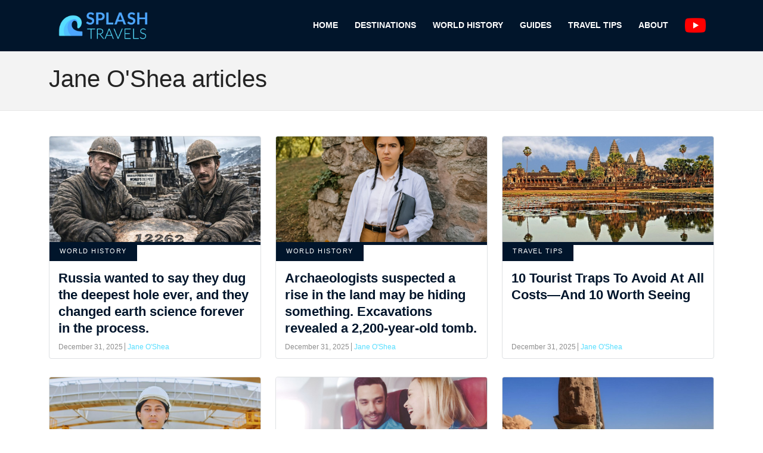

--- FILE ---
content_type: text/html; charset=UTF-8
request_url: https://www.splashtravels.com/author/jane-oshea
body_size: 9438
content:
<!DOCTYPE html>
<html lang="en">
<head>
    <meta charset="UTF-8">
    <meta http-equiv="X-UA-Compatible" content="IE=edge">
    <meta name="viewport" content="width=device-width, initial-scale=1.0">
    <title>Jane O'Shea, Author at SplashTravels</title>
    <link rel="canonical" href="https://www.splashtravels.com/author/jane-oshea" />
    
    <link rel="icon" href="https://www.splashtravels.com/themes/MainTheme/assets/logos/ST - Favicon Wave.jpg" async />

        <link rel="stylesheet" href="https://www.splashtravels.com/themes/splashtravels/assets/dist/css/article_main.css?v=1755110520">
    
    

    <link rel="profile" href="https://gmpg.org/xfn/11">
    <link rel="preload" as="image" href="https://www.splashtravels.com/themes/MainTheme/assets/logos/ST - Wave Logo.png" />
    



<meta name="robots" content="max-snippet:-1, max-image-preview:large, max-video-preview:-1" />
<meta name='robots' content='max-image-preview:large' />

<meta property="og:locale" content="en_US" />
<meta property="og:type" content="website" />

<meta property="og:title" content="Jane O'Shea, Author at SplashTravels" />


<meta property="og:url" content="https://www.splashtravels.com/author/jane-oshea" />
<meta property="og:site_name" content="SplashTravels" />

<meta name="twitter:card" content="summary_large_image" />

<meta name="twitter:title" content="Jane O'Shea, Author at SplashTravels" />
<meta name="twitter:site" content="@factinate" />

<meta name="twitter:creator" content="@factinate" />
<meta name="google-adsense-account" content="ca-pub-7104264663476748">




<script type="text/javascript">
const mod={checkMobile:function(){var i,e=!1;return i=navigator.userAgent||navigator.vendor||window.opera,(/(android|bb\d+|meego).+mobile|avantgo|bada\/|blackberry|blazer|compal|elaine|fennec|hiptop|iemobile|ip(hone|od)|iris|kindle|lge |maemo|midp|mmp|mobile.+firefox|netfront|opera m(ob|in)i|palm( os)?|phone|p(ixi|re)\/|plucker|pocket|psp|series(4|6)0|symbian|treo|up\.(browser|link)|vodafone|wap|windows ce|xda|xiino/i.test(i)||/1207|6310|6590|3gso|4thp|50[1-6]i|770s|802s|a wa|abac|ac(er|oo|s\-)|ai(ko|rn)|al(av|ca|co)|amoi|an(ex|ny|yw)|aptu|ar(ch|go)|as(te|us)|attw|au(di|\-m|r |s )|avan|be(ck|ll|nq)|bi(lb|rd)|bl(ac|az)|br(e|v)w|bumb|bw\-(n|u)|c55\/|capi|ccwa|cdm\-|cell|chtm|cldc|cmd\-|co(mp|nd)|craw|da(it|ll|ng)|dbte|dc\-s|devi|dica|dmob|do(c|p)o|ds(12|\-d)|el(49|ai)|em(l2|ul)|er(ic|k0)|esl8|ez([4-7]0|os|wa|ze)|fetc|fly(\-|_)|g1 u|g560|gene|gf\-5|g\-mo|go(\.w|od)|gr(ad|un)|haie|hcit|hd\-(m|p|t)|hei\-|hi(pt|ta)|hp( i|ip)|hs\-c|ht(c(\-| |_|a|g|p|s|t)|tp)|hu(aw|tc)|i\-(20|go|ma)|i230|iac( |\-|\/)|ibro|idea|ig01|ikom|im1k|inno|ipaq|iris|ja(t|v)a|jbro|jemu|jigs|kddi|keji|kgt( |\/)|klon|kpt |kwc\-|kyo(c|k)|le(no|xi)|lg( g|\/(k|l|u)|50|54|\-[a-w])|libw|lynx|m1\-w|m3ga|m50\/|ma(te|ui|xo)|mc(01|21|ca)|m\-cr|me(rc|ri)|mi(o8|oa|ts)|mmef|mo(01|02|bi|de|do|t(\-| |o|v)|zz)|mt(50|p1|v )|mwbp|mywa|n10[0-2]|n20[2-3]|n30(0|2)|n50(0|2|5)|n7(0(0|1)|10)|ne((c|m)\-|on|tf|wf|wg|wt)|nok(6|i)|nzph|o2im|op(ti|wv)|oran|owg1|p800|pan(a|d|t)|pdxg|pg(13|\-([1-8]|c))|phil|pire|pl(ay|uc)|pn\-2|po(ck|rt|se)|prox|psio|pt\-g|qa\-a|qc(07|12|21|32|60|\-[2-7]|i\-)|qtek|r380|r600|raks|rim9|ro(ve|zo)|s55\/|sa(ge|ma|mm|ms|ny|va)|sc(01|h\-|oo|p\-)|sdk\/|se(c(\-|0|1)|47|mc|nd|ri)|sgh\-|shar|sie(\-|m)|sk\-0|sl(45|id)|sm(al|ar|b3|it|t5)|so(ft|ny)|sp(01|h\-|v\-|v )|sy(01|mb)|t2(18|50)|t6(00|10|18)|ta(gt|lk)|tcl\-|tdg\-|tel(i|m)|tim\-|t\-mo|to(pl|sh)|ts(70|m\-|m3|m5)|tx\-9|up(\.b|g1|si)|utst|v400|v750|veri|vi(rg|te)|vk(40|5[0-3]|\-v)|vm40|voda|vulc|vx(52|53|60|61|70|80|81|83|85|98)|w3c(\-| )|webc|whit|wi(g |nc|nw)|wmlb|wonu|x700|yas\-|your|zeto|zte\-/i.test(i.substr(0,4)))&&(e=!0),e},mobileAndTabletcheck:function(){var i,e=!1;return i=navigator.userAgent||navigator.vendor||window.opera,(/(android|bb\d+|meego).+mobile|avantgo|bada\/|blackberry|blazer|compal|elaine|fennec|hiptop|iemobile|ip(hone|od)|iris|kindle|lge |maemo|midp|mmp|mobile.+firefox|netfront|opera m(ob|in)i|palm( os)?|phone|p(ixi|re)\/|plucker|pocket|psp|series(4|6)0|symbian|treo|up\.(browser|link)|vodafone|wap|windows ce|xda|xiino|android|ipad|playbook|silk/i.test(i)||/1207|6310|6590|3gso|4thp|50[1-6]i|770s|802s|a wa|abac|ac(er|oo|s\-)|ai(ko|rn)|al(av|ca|co)|amoi|an(ex|ny|yw)|aptu|ar(ch|go)|as(te|us)|attw|au(di|\-m|r |s )|avan|be(ck|ll|nq)|bi(lb|rd)|bl(ac|az)|br(e|v)w|bumb|bw\-(n|u)|c55\/|capi|ccwa|cdm\-|cell|chtm|cldc|cmd\-|co(mp|nd)|craw|da(it|ll|ng)|dbte|dc\-s|devi|dica|dmob|do(c|p)o|ds(12|\-d)|el(49|ai)|em(l2|ul)|er(ic|k0)|esl8|ez([4-7]0|os|wa|ze)|fetc|fly(\-|_)|g1 u|g560|gene|gf\-5|g\-mo|go(\.w|od)|gr(ad|un)|haie|hcit|hd\-(m|p|t)|hei\-|hi(pt|ta)|hp( i|ip)|hs\-c|ht(c(\-| |_|a|g|p|s|t)|tp)|hu(aw|tc)|i\-(20|go|ma)|i230|iac( |\-|\/)|ibro|idea|ig01|ikom|im1k|inno|ipaq|iris|ja(t|v)a|jbro|jemu|jigs|kddi|keji|kgt( |\/)|klon|kpt |kwc\-|kyo(c|k)|le(no|xi)|lg( g|\/(k|l|u)|50|54|\-[a-w])|libw|lynx|m1\-w|m3ga|m50\/|ma(te|ui|xo)|mc(01|21|ca)|m\-cr|me(rc|ri)|mi(o8|oa|ts)|mmef|mo(01|02|bi|de|do|t(\-| |o|v)|zz)|mt(50|p1|v )|mwbp|mywa|n10[0-2]|n20[2-3]|n30(0|2)|n50(0|2|5)|n7(0(0|1)|10)|ne((c|m)\-|on|tf|wf|wg|wt)|nok(6|i)|nzph|o2im|op(ti|wv)|oran|owg1|p800|pan(a|d|t)|pdxg|pg(13|\-([1-8]|c))|phil|pire|pl(ay|uc)|pn\-2|po(ck|rt|se)|prox|psio|pt\-g|qa\-a|qc(07|12|21|32|60|\-[2-7]|i\-)|qtek|r380|r600|raks|rim9|ro(ve|zo)|s55\/|sa(ge|ma|mm|ms|ny|va)|sc(01|h\-|oo|p\-)|sdk\/|se(c(\-|0|1)|47|mc|nd|ri)|sgh\-|shar|sie(\-|m)|sk\-0|sl(45|id)|sm(al|ar|b3|it|t5)|so(ft|ny)|sp(01|h\-|v\-|v )|sy(01|mb)|t2(18|50)|t6(00|10|18)|ta(gt|lk)|tcl\-|tdg\-|tel(i|m)|tim\-|t\-mo|to(pl|sh)|ts(70|m\-|m3|m5)|tx\-9|up(\.b|g1|si)|utst|v400|v750|veri|vi(rg|te)|vk(40|5[0-3]|\-v)|vm40|voda|vulc|vx(52|53|60|61|70|80|81|83|85|98)|w3c(\-| )|webc|whit|wi(g |nc|nw)|wmlb|wonu|x700|yas\-|your|zeto|zte\-/i.test(i.substr(0,4)))&&(e=!0),e}};window.isMobile=mod.checkMobile(),window.isDevice=mod.mobileAndTabletcheck();
</script>


    <script type="text/javascript">
    window.getUrlParam = function(paramName) {
        var match = window.location.search.match("[?&]" + paramName + "(?:&|$|=([^&]*))");
        return match ? (match[1] ? decodeURIComponent(match[1]) : "") : null;
    }
    </script>

    <script type="text/javascript">window.clIP = "3.142.148.201";</script>

    <script src="https://www.splashtravels.com/themes/MainTheme/assets/js/prebidGDPR.js" defer></script>

    
            <script async src="https://www.splashtravels.com/themes/MainTheme/assets/js/assertiveAnalytics-v2.js?v=1683200567"></script>
    













		

<!-- IN SPLASHTRAVELS -->
<meta name="google-site-verification" content="r3j29gazzm93ejV5QPoXIBBX9ud-7kMEUAdmuxC6d9A" />
<meta property="fb:app_id" content="1062705220543572" />
<meta name="facebook-domain-verification" content="akof3ftla637l80o4nu0vj5nd3jma8" />
<script type="text/javascript" src="https://cadmus.script.ac/dmb1pxvhbrvgn/script.js"></script>

<script src="https://p7BWTE3SRJ45bccvW.ay.delivery/manager/p7BWTE3SRJ45bccvW" type="text/javascript" referrerpolicy="no-referrer-when-downgrade"></script>


<!-- Google tag (gtag.js) -->
<script async src="https://www.googletagmanager.com/gtag/js?id=G-ZZHYB5WKWH"></script>
<script>
  window.dataLayer = window.dataLayer || [];
  function gtag(){dataLayer.push(arguments);}
  gtag('js', new Date());

  gtag('config', 'G-ZZHYB5WKWH');
</script>

<div id="fb-root"></div>
<script>(function(d, s, id) {
    var js, fjs = d.getElementsByTagName(s)[0];
    if (d.getElementById(id)) return;
    js = d.createElement(s); js.id = id;
    js.src = 'https://connect.facebook.net/en_GB/sdk.js#xfbml=1&version=v3.0';
    fjs.parentNode.insertBefore(js, fjs);
}(document, 'script', 'facebook-jssdk'));</script>

<!-- Facebook Pixel Code -->
<script>
!function(f,b,e,v,n,t,s){if(f.fbq)return;n=f.fbq=function(){n.callMethod?
n.callMethod.apply(n,arguments):n.queue.push(arguments)};if(!f._fbq)f._fbq=n;
n.push=n;n.loaded=!0;n.version='2.0';n.queue=[];t=b.createElement(e);t.async=!0;
t.src=v;s=b.getElementsByTagName(e)[0];s.parentNode.insertBefore(t,s)}(window,
document,'script','https://connect.facebook.net/en_US/fbevents.js');
fbq('init', '650577748475179');
fbq('track', 'PageView');
</script>
<noscript><img height="1" width="1" alt="facebook pixel" style="display:none"
src="https://www.facebook.com/tr?id=650577748475179&ev=PageView&noscript=1"
/></noscript>
<!-- End Facebook Pixel Code -->

<!-- Facebook Pixel Code -->
<script>
    !function(f,b,e,v,n,t,s)
        {if(f.fbq)return;n=f.fbq=function(){n.callMethod?
        n.callMethod.apply(n,arguments):n.queue.push(arguments)};
        if(!f._fbq)f._fbq=n;n.push=n;n.loaded=!0;n.version='2.0';
        n.queue=[];t=b.createElement(e);t.async=!0;
        t.src=v;s=b.getElementsByTagName(e)[0];
        s.parentNode.insertBefore(t,s)}(window,document,'script',
        'https://connect.facebook.net/en_US/fbevents.js');
        fbq('init', '283517232495615');
        fbq('track', 'PageView');
</script>
<noscript>
    <img height="1" width="1" src="https://www.facebook.com/tr?id=283517232495615&ev=PageView&noscript=1"/>
</noscript>
<!-- End Facebook Pixel Code -->



    </head>
<body class="f-pbc-authorlist f-pbc-splashtravels f-pbc-copy">

    
    <header class="f-tb"><div class="container">
    <div class="f-srch-box">
        <form method="GET" action="https://www.splashtravels.com/search">
        <input type="text" name="s" value="" placeholder="Search..." />
        </form>
        <svg xmlns="http://www.w3.org/2000/svg" viewBox="0 0 512 512"><!--! Font Awesome Pro 6.3.0 by @fontawesome - https://fontawesome.com License - https://fontawesome.com/license (Commercial License) Copyright 2023 Fonticons, Inc. --><path d="M416 208c0 45.9-14.9 88.3-40 122.7L502.6 457.4c12.5 12.5 12.5 32.8 0 45.3s-32.8 12.5-45.3 0L330.7 376c-34.4 25.2-76.8 40-122.7 40C93.1 416 0 322.9 0 208S93.1 0 208 0S416 93.1 416 208zM208 352a144 144 0 1 0 0-288 144 144 0 1 0 0 288z"/></svg>
    </div>
</div></header>

<header class="f-mm">
    <div class="container">
        <div class="f-mm-tube">
            <a href="https://www.splashtravels.com" class="f-mm-logo"><img src="https://www.splashtravels.com/themes/MainTheme/assets/logos/ST - Wave Logo.png" alt="SplashTravels" width="200" height="83" /></a>
            <a class="f-mm-ham" data-open="f-mm-main">
                <svg xmlns="http://www.w3.org/2000/svg" viewBox="0 0 448 512"><!--! Font Awesome Pro 6.4.0 by @fontawesome - https://fontawesome.com License - https://fontawesome.com/license (Commercial License) Copyright 2023 Fonticons, Inc. --><path d="M0 96C0 78.3 14.3 64 32 64H416c17.7 0 32 14.3 32 32s-14.3 32-32 32H32C14.3 128 0 113.7 0 96zM0 256c0-17.7 14.3-32 32-32H416c17.7 0 32 14.3 32 32s-14.3 32-32 32H32c-17.7 0-32-14.3-32-32zM448 416c0 17.7-14.3 32-32 32H32c-17.7 0-32-14.3-32-32s14.3-32 32-32H416c17.7 0 32 14.3 32 32z"/></svg>
            </a>
            <ul class="f-mm-nav">
    <li><a href="https://www.splashtravels.com">HOME</a></li>
    <li><a href="https://www.splashtravels.com/category/destinations">DESTINATIONS</a></li>
    <li><a href="https://www.splashtravels.com/category/world-history">WORLD HISTORY</a></li>
    <li><a href="https://www.splashtravels.com/category/guides">GUIDES</a></li>
    <li><a href="https://www.splashtravels.com/category/travel-tips">TRAVEL TIPS</a></li>
    <li><a href="https://www.splashtravels.com/about/">ABOUT</a></li>
    <a href="https://www.youtube.com/@SplashTravels" target="_blank" class="f-mm-youtube"><img src="https://www.splashtravels.com/themes/MainTheme/assets/logos/youtube.png" alt="SplashTravels" width="35" height="35" /></a>
</ul>        </div>
    </div>
</header>
    
    

<div class="f-mht f-mht-padded-bottom">
    <div class="container">
        <div class="row">
            <div class="col-md-12">
                <h1>Jane O&#039;Shea articles</h1>
            </div>
        </div>
    </div>
</div>

<div class="container">



            <div data-ajax-partial="blocks/blogpost_list"><div class="row"
    data-fa-load
    data-fa-load-url="https://www.splashtravels.com/author/jane-oshea"
    data-fa-load-partial=blocks/blogpost_list
    data-fa-load-page="2"
    data-fa-load-handler=onAuthorPostsAjax
>
        <div class="col-md-4">
        <div class="f-ap">
            <a href="https://www.splashtravels.com/world-history/hole-unprecedented-depth-changed-earth-science-forever"  
   class="f-ap-image">
            <span class="img-fixer" style="display:block;width:100%;aspect-ratio: auto 1200 / 627;"><img src="/themes/MainTheme/assets/images/lazy_placeholder.gif" data-src="https://www.splashtravels.com/storage/app/media/splashtravels/2025/12/23/Untitled%20design%20-%202025-12-23T173641.907.jpg" data-srcset="https://www.splashtravels.com/storage/app/media/splashtravels/2025/12/23/Untitled%20design%20-%202025-12-23T173641.907.jpg 1200w, https://www.splashtravels.com/storage/app/media/splashtravels/2025/12/23/Untitled%20design%20-%202025-12-23T173641.907-1024x535.jpg 1024w" sizes="1000px" alt="" ></span>
    </a>
<div class="f-ap-category f-apc-263">
        <a href="https://www.splashtravels.com/category/world-history">WORLD HISTORY</a>
    </div>
<div class="f-ap-description">
    <h3><a href="https://www.splashtravels.com/world-history/hole-unprecedented-depth-changed-earth-science-forever"  >Russia wanted to say they dug the deepest hole ever, and they changed earth science forever in the process.</a></h3>
    <div class="f-ap-excerpt">
        Beneath a quiet stretch of Arctic land lies a scientific effort that pushed technology to its breaking point. The Kola Superdeep Borehole exposed unexpected heat and geological surprises that challenged decades of assumptions, leaving behind unanswered questions.
    </div>
    <div class="f-ap-meta">
        <span class="f-ap-date">December 31, 2025</span>
        <a href="https://www.splashtravels.com/author/jane-oshea" class="f-ap-author">Jane O&#039;Shea</a>
    </div>
</div>        </div>
    </div>
        <div class="col-md-4">
        <div class="f-ap">
            <a href="https://www.splashtravels.com/world-history/after-archaeologists-opened-vast-wuwangdun-complex-anhui-lavish-2200-year-old-chu-state-tomb-emerged-chariot-pits-lacquerware-and-royal-scale-architecture"  
   class="f-ap-image">
            <span class="img-fixer" style="display:block;width:100%;aspect-ratio: auto 1200 / 627;"><img src="/themes/MainTheme/assets/images/lazy_placeholder.gif" data-src="https://www.splashtravels.com/storage/app/media/splashtravels/2025/12/3/E.jpg" data-srcset="https://www.splashtravels.com/storage/app/media/splashtravels/2025/12/3/E.jpg 1200w, https://www.splashtravels.com/storage/app/media/splashtravels/2025/12/3/E-1024x535.jpg 1024w" sizes="1000px" alt="College students working at old historical archeology field" ></span>
    </a>
<div class="f-ap-category f-apc-263">
        <a href="https://www.splashtravels.com/category/world-history">WORLD HISTORY</a>
    </div>
<div class="f-ap-description">
    <h3><a href="https://www.splashtravels.com/world-history/after-archaeologists-opened-vast-wuwangdun-complex-anhui-lavish-2200-year-old-chu-state-tomb-emerged-chariot-pits-lacquerware-and-royal-scale-architecture"  >Archaeologists suspected a rise in the land may be hiding something. Excavations revealed a 2,200-year-old tomb.</a></h3>
    <div class="f-ap-excerpt">
        At first glance, Wuwangdun seemed like another quiet rise in the land outside Huainan in China’s Anhui province. However, archaeologists had suspected for years that something monumental sat under the soil. When work finally began in earnest, those suspicions turned out to be right. Beneath layers of earth and centuries of shifting area lay one of the largest and best preserved Chu-state tombs ever found, complete with chariot pits, lacquerware, and enormous wooden structures built for someone who clearly held elite status. What researchers uncovered opened an unexpected window into a kingdom that flourished more than 2,200 years ago.
    </div>
    <div class="f-ap-meta">
        <span class="f-ap-date">December 31, 2025</span>
        <a href="https://www.splashtravels.com/author/jane-oshea" class="f-ap-author">Jane O&#039;Shea</a>
    </div>
</div>        </div>
    </div>
        <div class="col-md-4">
        <div class="f-ap">
            <a href="https://www.splashtravels.com/travel-tips/tourist-traps-1767032613"  
   class="f-ap-image">
            <span class="img-fixer" style="display:block;width:100%;aspect-ratio: auto 1200 / 627;"><img src="/themes/MainTheme/assets/images/lazy_placeholder.gif" data-src="https://www.splashtravels.com/storage/app/media/splashtravels/2024/11/12/Tourist%20Mob-Internal.jpg" data-srcset="https://www.splashtravels.com/storage/app/media/splashtravels/2024/11/12/Tourist%20Mob-Internal.jpg 1200w, https://www.splashtravels.com/storage/app/media/splashtravels/2024/11/12/Tourist%20Mob-Internal-1024x535.jpg 1024w" sizes="1000px" alt="Tourist Mob-Internal" ></span>
    </a>
<div class="f-ap-category f-apc-120">
        <a href="https://www.splashtravels.com/category/travel-tips">TRAVEL TIPS</a>
    </div>
<div class="f-ap-description">
    <h3><a href="https://www.splashtravels.com/travel-tips/tourist-traps-1767032613"  >10 Tourist Traps To Avoid At All Costs—And 10 Worth Seeing</a></h3>
    <div class="f-ap-excerpt">
        Mass tourism has turned once-pristine destinations into overcrowded nightmares, while some extraordinary places remain relatively unknown. For all globe-trotters, here is a list of 22 skips and 22 must-sees for your bucket list.
    </div>
    <div class="f-ap-meta">
        <span class="f-ap-date">December 31, 2025</span>
        <a href="https://www.splashtravels.com/author/jane-oshea" class="f-ap-author">Jane O&#039;Shea</a>
    </div>
</div>        </div>
    </div>
        <div class="col-md-4">
        <div class="f-ap">
            <a href="https://www.splashtravels.com/world-history/highway-works-hidalgo-uncovered-pre-hispanic-pyramid-and-settlement-salvage-teams-preserved-context-construction-resumed"  
   class="f-ap-image">
            <span class="img-fixer" style="display:block;width:100%;aspect-ratio: auto 1200 / 627;"><img src="/themes/MainTheme/assets/images/lazy_placeholder.gif" data-src="https://www.splashtravels.com/storage/app/media/splashtravels/2025/12/16/FB.jpg" data-srcset="https://www.splashtravels.com/storage/app/media/splashtravels/2025/12/16/FB.jpg 1200w, https://www.splashtravels.com/storage/app/media/splashtravels/2025/12/16/FB-1024x535.jpg 1024w" sizes="1000px" alt="engineer" ></span>
    </a>
<div class="f-ap-category f-apc-263">
        <a href="https://www.splashtravels.com/category/world-history">WORLD HISTORY</a>
    </div>
<div class="f-ap-description">
    <h3><a href="https://www.splashtravels.com/world-history/highway-works-hidalgo-uncovered-pre-hispanic-pyramid-and-settlement-salvage-teams-preserved-context-construction-resumed"  >Highway work in Hidalgo uncovered a pre-Hispanic pyramid and settlement.</a></h3>
    <div class="f-ap-excerpt">
        During a Mexican highway expansion project, crews encountered structural elements that did not meet modern standards. That discovery triggered an immediate report to Mexico’s National Institute of Anthropology and History (INAH), which dispatched a salvage team.
The details behind this find offer a clear look into how heritage protection operates alongside major infrastructure projects and why this process remains essential for documenting Mexico’s past.
    </div>
    <div class="f-ap-meta">
        <span class="f-ap-date">December 30, 2025</span>
        <a href="https://www.splashtravels.com/author/jane-oshea" class="f-ap-author">Jane O&#039;Shea</a>
    </div>
</div>        </div>
    </div>
        <div class="col-md-4">
        <div class="f-ap">
            <a href="https://www.splashtravels.com/travel-tips/behaviors-embrace-and-avoid-flights"  
   class="f-ap-image">
            <span class="img-fixer" style="display:block;width:100%;aspect-ratio: auto 1200 / 627;"><img src="/themes/MainTheme/assets/images/lazy_placeholder.gif" data-src="https://www.splashtravels.com/storage/app/media/theshot/2024/12/12/Airplane%20Etiquette-Internal.jpg" data-srcset="https://www.splashtravels.com/storage/app/media/theshot/2024/12/12/Airplane%20Etiquette-Internal.jpg 1200w, https://www.splashtravels.com/storage/app/media/theshot/2024/12/12/Airplane%20Etiquette-Internal-1024x535.jpg 1024w" sizes="1000px" alt="" ></span>
    </a>
<div class="f-ap-category f-apc-120">
        <a href="https://www.splashtravels.com/category/travel-tips">TRAVEL TIPS</a>
    </div>
<div class="f-ap-description">
    <h3><a href="https://www.splashtravels.com/travel-tips/behaviors-embrace-and-avoid-flights"  >Airplane etiquette isn&#039;t that hard. Here are 10 things that will make everyone hate you—and 10 things that will make you an awesome passenger.</a></h3>
    <div class="f-ap-excerpt">
        How you behave onboard can dramatically affect your journey—for better or worse. Check out what makes your flight neighbors remember you fondly and what will land you in a Reddit story.
    </div>
    <div class="f-ap-meta">
        <span class="f-ap-date">December 23, 2025</span>
        <a href="https://www.splashtravels.com/author/jane-oshea" class="f-ap-author">Jane O&#039;Shea</a>
    </div>
</div>        </div>
    </div>
        <div class="col-md-4">
        <div class="f-ap">
            <a href="https://www.splashtravels.com/world-history/gobekli-tepe-prehistoric-architecture-defies-history"  
   class="f-ap-image">
            <span class="img-fixer" style="display:block;width:100%;aspect-ratio: auto 1200 / 627;"><img src="/themes/MainTheme/assets/images/lazy_placeholder.gif" data-src="https://www.splashtravels.com/storage/app/media/splashtravels/2025/12/16/fct-fb-2.jpg" data-srcset="https://www.splashtravels.com/storage/app/media/splashtravels/2025/12/16/fct-fb-2.jpg 1200w, https://www.splashtravels.com/storage/app/media/splashtravels/2025/12/16/fct-fb-2-1024x535.jpg 1024w" sizes="1000px" alt="" ></span>
    </a>
<div class="f-ap-category f-apc-263">
        <a href="https://www.splashtravels.com/category/world-history">WORLD HISTORY</a>
    </div>
<div class="f-ap-description">
    <h3><a href="https://www.splashtravels.com/world-history/gobekli-tepe-prehistoric-architecture-defies-history"  >Every textbook said agriculture came first, then religion, then monumental architecture. Gobekli Tepe flipped that entire sequence upside down.</a></h3>
    <div class="f-ap-excerpt">
        Every history textbook said agriculture came first, then religion, then monumental architecture. Gobekli Tepe flipped that entire sequence upside down. The logistics alone seem impossible, yet the ruins are undeniably real.
    </div>
    <div class="f-ap-meta">
        <span class="f-ap-date">December 19, 2025</span>
        <a href="https://www.splashtravels.com/author/jane-oshea" class="f-ap-author">Jane O&#039;Shea</a>
    </div>
</div>        </div>
    </div>
        <div class="col-md-4">
        <div class="f-ap">
            <a href="https://www.splashtravels.com/world-history/near-lyon-saint-romain-en-gal-archaeologists-unveiled-roman-mausoleum-modeled-augustuss-tomb-reshaping-views-elite-funerary-power-gaul-1763461322"  
   class="f-ap-image">
            <span class="img-fixer" style="display:block;width:100%;aspect-ratio: auto 1200 / 627;"><img src="/themes/MainTheme/assets/images/lazy_placeholder.gif" data-src="https://www.splashtravels.com/storage/app/media/splashtravels/2025/11/18/p.jpg" data-srcset="https://www.splashtravels.com/storage/app/media/splashtravels/2025/11/18/p.jpg 1200w, https://www.splashtravels.com/storage/app/media/splashtravels/2025/11/18/p-1024x535.jpg 1024w" sizes="1000px" alt="" ></span>
    </a>
<div class="f-ap-category f-apc-263">
        <a href="https://www.splashtravels.com/category/world-history">WORLD HISTORY</a>
    </div>
<div class="f-ap-description">
    <h3><a href="https://www.splashtravels.com/world-history/near-lyon-saint-romain-en-gal-archaeologists-unveiled-roman-mausoleum-modeled-augustuss-tomb-reshaping-views-elite-funerary-power-gaul-1763461322"  >Archaeologists uncovered an absolutely massive mausoleum. They believe it was built by a wealthy Gallo-Roman family in the first century AD.</a></h3>
    <div class="f-ap-excerpt">
        You don’t need a marble palace to learn something new about the Roman Empire. Sometimes a construction project does the job. At Saint Romain-en-Gal, just outside Lyon, archaeologists uncovered a monumental mausoleum built by a wealthy Gallo-Roman family in the first century AD.
Its plan echoed the celebrated Mausoleum of Augustus in Rome, and that parallel says a lot about how local elites displayed influence. Curious about how one burial structure alters long-held assumptions about power and identity in Roman Gaul? Then stick around, this discovery is worth your time.
    </div>
    <div class="f-ap-meta">
        <span class="f-ap-date">December 16, 2025</span>
        <a href="https://www.splashtravels.com/author/jane-oshea" class="f-ap-author">Jane O&#039;Shea</a>
    </div>
</div>        </div>
    </div>
        <div class="col-md-4">
        <div class="f-ap">
            <a href="https://www.splashtravels.com/world-history/new-analyses-arrowheads-tollense-valley-rolled-europes-oldest-battlefield-emerged-continents-first-known-interregional-conflict-fought-3200-years-ago-along-north-german-river"  
   class="f-ap-image">
            <span class="img-fixer" style="display:block;width:100%;aspect-ratio: auto 1200 / 627;"><img src="/themes/MainTheme/assets/images/lazy_placeholder.gif" data-src="https://www.splashtravels.com/storage/app/media/splashtravels/2025/12/1/untitled-design-8.jpg" data-srcset="https://www.splashtravels.com/storage/app/media/splashtravels/2025/12/1/untitled-design-8.jpg 1200w, https://www.splashtravels.com/storage/app/media/splashtravels/2025/12/1/untitled-design-8-1024x535.jpg 1024w" sizes="1000px" alt="Untitled Design (7)" ></span>
    </a>
<div class="f-ap-category f-apc-263">
        <a href="https://www.splashtravels.com/category/world-history">WORLD HISTORY</a>
    </div>
<div class="f-ap-description">
    <h3><a href="https://www.splashtravels.com/world-history/new-analyses-arrowheads-tollense-valley-rolled-europes-oldest-battlefield-emerged-continents-first-known-interregional-conflict-fought-3200-years-ago-along-north-german-river"  >The quiet banks of the Tollense River seemed ordinary, but new research revealed traces of a massive Bronze Age battle.</a></h3>
    <div class="f-ap-excerpt">
        For centuries, the quiet banks of the Tollense River in northern Germany seemed ordinary, until new research revealed traces of a massive Bronze Age clash buried beneath the soil. Recent analyses of recovered arrowheads now suggest a large-scale conflict that drew in warriors from distant regions.
    </div>
    <div class="f-ap-meta">
        <span class="f-ap-date">December 11, 2025</span>
        <a href="https://www.splashtravels.com/author/jane-oshea" class="f-ap-author">Jane O&#039;Shea</a>
    </div>
</div>        </div>
    </div>
        <div class="col-md-4">
        <div class="f-ap">
            <a href="https://www.splashtravels.com/world-history/adriatic-grado-researchers-traced-roman-and-early-medieval-palisades-once-held-back-sea-and-enemy-alike"  
   class="f-ap-image">
            <span class="img-fixer" style="display:block;width:100%;aspect-ratio: auto 1200 / 627;"><img src="/themes/MainTheme/assets/images/lazy_placeholder.gif" data-src="https://www.splashtravels.com/storage/app/media/splashtravels/2025/11/25/5.jpg" data-srcset="https://www.splashtravels.com/storage/app/media/splashtravels/2025/11/25/5.jpg 1200w, https://www.splashtravels.com/storage/app/media/splashtravels/2025/11/25/5-1024x535.jpg 1024w" sizes="1000px" alt="" ></span>
    </a>
<div class="f-ap-category f-apc-263">
        <a href="https://www.splashtravels.com/category/world-history">WORLD HISTORY</a>
    </div>
<div class="f-ap-description">
    <h3><a href="https://www.splashtravels.com/world-history/adriatic-grado-researchers-traced-roman-and-early-medieval-palisades-once-held-back-sea-and-enemy-alike"  >Researchers found rows of ancient wooden stakes beneath the waters off Grado. It turned out to be three palisade systems stretching from the Roman era into early medieval times</a></h3>
    <div class="f-ap-excerpt">
        Researchers found rows of ancient wooden stakes beneath the waters off Grado, evidence of a constructed shoreline that no longer matches what you see today. The discovery shows how earlier communities shaped and defended this coast in ways now hidden. And the story only gets stranger from here—keep reading.
    </div>
    <div class="f-ap-meta">
        <span class="f-ap-date">December 4, 2025</span>
        <a href="https://www.splashtravels.com/author/jane-oshea" class="f-ap-author">Jane O&#039;Shea</a>
    </div>
</div>        </div>
    </div>
    
</div></div>    </div>

<br/><br/>    <footer class="f-foo">
    <div class="container">
        <div class="f-mm-tube">
            <a href="" class="f-mm-logo"><img data-src="https://www.splashtravels.com/themes/MainTheme/assets/logos/ST - Wave Logo.png" alt="SplashTravels" width="158" height="32" /></a>
            <ul class="f-mm-nav">
                <li><a href="https://www.splashtravels.com/about/">About</a></li>
                <li><a href="https://www.splashtravels.com/contact-us/">Contact Us</a></li>
                <li><a href="https://www.splashtravels.com/advertise/">Advertise</a></li>
                <li><a href="https://www.splashtravels.com/privacy-policy/">Privacy Policy</a></li>
                <li><a href="https://www.splashtravels.com/terms/">Terms</a></li>
                <li><a href="https://www.splashtravels.com/editorial-transparency/">Editorial Transparency</a></li>
            </ul>
        </div>
    </div>
    <br/>

    <button onclick="__uspapi('displayUspUi')" href="javascript:void(0)" style="" class="f-dnspi">Do Not Sell My Personal Information</button>
</footer>
    
    <div class="f-ssw-upscribe-hook f-usw f-ssw-popup f-ssw-shaded f-hidden">
    <div class="f-sw-designed f-ssw">
        <span class="f-ssw-close">✕</span>
        <div class="f-sw-content">
            <h3>Want to read more?</h3>

            <div class="col-md-12">
                <p>If you like humaverse you may also consider subscribing to these newsletters: </p>
            </div>

            <div class="col-md-12 f-usw-form">
                <a href="https://sparklp.co/p/ad09f86194" target="_blank" class="f-usw-row">
                    <span>
                        <strong>Healthcare AI News</strong><br/>
                        5 minutes or less is all it takes to elevate your Healthcare knowledge with our expert-curated weekly AI newsletter.
                    </span>
                </a>
                <a href="https://sparklp.co/p/ec313db2a2" target="_blank" class="f-usw-row">
                    <span>
                        <strong>The Sweaty Startup</strong><br/>
                        Join 46,000+ people who read my weekly newsletter about real-estate, entrepreneurship, and what it takes to succeed long-term.
                    </span>
                </a>
                <a href="https://sparklp.co/p/b5bcf2ffb7" target="_blank" class="f-usw-row">
                    <span>
                        <strong>The Yellowbrick Road</strong><br/>
                        Want to make more money in the stock market? Our AI tool reads and summarizes 100s of stock articles every day and sends the best in our free, daily email. Join 10,000+ smart investors.
                    </span>
                </a>







            </div>


        </div>
    </div>
</div>



    <input type="hidden" name="layoutControl" value="{&quot;is_single&quot;:false,&quot;layoutType&quot;:&quot;prebid&quot;,&quot;numpages&quot;:0,&quot;isLazyLoad&quot;:false,&quot;queryParams&quot;:false,&quot;isSnapEnabled&quot;:false,&quot;isProduction&quot;:true,&quot;isRevEnabled&quot;:false,&quot;isAnchorTimeout&quot;:true,&quot;postBaseUrl&quot;:&quot;&quot;,&quot;stickyAds&quot;:false,&quot;showDesktopAnchor&quot;:false,&quot;alternatePlaybuzzTag&quot;:false,&quot;avantisTagDesktop&quot;:true,&quot;avantisTagMobile&quot;:false,&quot;showMobileAnchors&quot;:true,&quot;isQuoraEnabled&quot;:false,&quot;isQuoraPurchaseEnabled&quot;:false,&quot;fireTaboolaPixels&quot;:false,&quot;showVidazoo&quot;:false,&quot;isNativoLayout&quot;:false,&quot;enableConversionPixels&quot;:true,&quot;isPubmaticLive&quot;:true,&quot;isPinterestEnabled&quot;:false,&quot;isFBReloader&quot;:false,&quot;isFBAdsReloader&quot;:false,&quot;isFBReloaderAll&quot;:false,&quot;currentCategory&quot;:&quot;&quot;,&quot;showSTN&quot;:true,&quot;disableSlots&quot;:&quot;1&quot;,&quot;isTamActive&quot;:true,&quot;isOrganicLayout&quot;:true,&quot;isTudeActive&quot;:false,&quot;isFlipActive&quot;:false,&quot;hasRail&quot;:true,&quot;isAggressiveLayout&quot;:false,&quot;isSmartLoad&quot;:true,&quot;isTaboola&quot;:false,&quot;isTaboola2&quot;:false,&quot;isNewTech&quot;:false,&quot;isContentHiding&quot;:&quot;&quot;,&quot;isContentMiding&quot;:&quot;&quot;,&quot;initialPage&quot;:0,&quot;totalNumPages&quot;:&quot;0&quot;,&quot;utmMedium&quot;:null,&quot;utmSource&quot;:null,&quot;isClickTrackingEnabled&quot;:false,&quot;isMode&quot;:false,&quot;hasSparkloop&quot;:false,&quot;hasSparkloop2&quot;:false,&quot;isTwitterVVEnabled&quot;:false,&quot;isNewsletter&quot;:false,&quot;clIP&quot;:&quot;3.142.148.201&quot;,&quot;siteCode&quot;:&quot;splashtravels&quot;,&quot;isAMPEnabled&quot;:false,&quot;disableAds&quot;:false,&quot;isAYPrebid&quot;:true,&quot;isBigCrunch&quot;:false,&quot;isCustomPrebid&quot;:true,&quot;isSmileWanted&quot;:false,&quot;useLightDD&quot;:false,&quot;isGalleryLayout&quot;:false,&quot;isTimeoutInjection&quot;:true,&quot;isOutbrain&quot;:false,&quot;showVideoPlayer&quot;:true,&quot;isAffiliateAds&quot;:false,&quot;isExtraDisplay&quot;:false,&quot;isTbAds&quot;:false,&quot;isTbPush&quot;:false,&quot;isRetentionEnabled&quot;:false,&quot;isHybridLayout&quot;:false,&quot;isOutpush&quot;:false,&quot;isTaboolaAds&quot;:false,&quot;isAySlides&quot;:false,&quot;isQuiz&quot;:null,&quot;isPageGrabber&quot;:false,&quot;isRandomUnit&quot;:false}" />


            <script src="https://www.splashtravels.com/themes/MainTheme/assets/js/dist/index.js?v=1768632577"></script>
    


    

    <script type="application/ld+json">
        {
    "@context": "https:\/\/schema.org",
    "@graph": [
        {
            "@id": "https:\/\/www.splashtravels.com#website",
            "@type": "WebSite",
            "description": "Travel tips!",
            "inLanguage": "en-US",
            "name": "SplashTravels",
            "potentialAction": [
                {
                    "@type": "SearchAction",
                    "query-input": "required name=search_term_string",
                    "target": "https:\/\/www.splashtravels.com\/?s={search_term_string}"
                }
            ],
            "url": "https:\/\/www.splashtravels.com"
        },
        {
            "@id": "https:\/\/www.splashtravels.com#webpage",
            "@type": "WebPage",
            "inLanguage": "en-US",
            "isPartOf": {
                "@id": "https:\/\/www.splashtravels.com#website"
            },
            "potentialAction": [
                {
                    "@type": "SearchAction",
                    "query-input": "required name=search_term_string",
                    "target": "https:\/\/www.splashtravels.com\/?s={search_term_string}"
                }
            ],
            "url": "https:\/\/www.splashtravels.com\/author\/jane-oshea",
            "name": "Jane O'Shea, Author at SplashTravels"
        },
        {
            "@id": "https:\/\/www.splashtravels.com\/author\/jane-oshea\/#breadcrumb",
            "@type": "BreadcrumbList",
            "itemListElement": [
                {
                    "@type": "ListItem",
                    "item": {
                        "@id": "https:\/\/www.splashtravels.com",
                        "@type": "WebPage",
                        "name": "Home",
                        "url": "https:\/\/www.splashtravels.com"
                    },
                    "position": 1
                }
            ]
        }
    ]
}
    </script>

<script defer src="https://static.cloudflareinsights.com/beacon.min.js/vcd15cbe7772f49c399c6a5babf22c1241717689176015" integrity="sha512-ZpsOmlRQV6y907TI0dKBHq9Md29nnaEIPlkf84rnaERnq6zvWvPUqr2ft8M1aS28oN72PdrCzSjY4U6VaAw1EQ==" data-cf-beacon='{"version":"2024.11.0","token":"ed51592127604b86985385315f29d209","r":1,"server_timing":{"name":{"cfCacheStatus":true,"cfEdge":true,"cfExtPri":true,"cfL4":true,"cfOrigin":true,"cfSpeedBrain":true},"location_startswith":null}}' crossorigin="anonymous"></script>
</body>
</html>

--- FILE ---
content_type: text/html; charset=UTF-8
request_url: https://www.splashtravels.com/player/stn2.htm?v2
body_size: -358
content:
<h2>SplashTravels Video of the Day</h2>
<div class="clear"></div>
<div id="factinateVidazoo">
    <div data-stn-player="fxmu858m"></div><script async type="text/javascript" src="https://embed.sendtonews.com/player3/embedcode.js?fk=fxmu858m"></script>
</div>

--- FILE ---
content_type: text/css
request_url: https://www.splashtravels.com/themes/splashtravels/assets/dist/css/article_main.css?v=1755110520
body_size: 12845
content:
@charset "UTF-8";:root{--site-id:5;--f-site-width:1025px;--f-acc-color-undef:#666;--f-accent-color:#01152b;--f-accent-color-oposite:#fff;--f-accent-color-lighten:#03468f;--f-body-background:#fff;--f-body-color:#232323;--f-text-color:#232323;--f-link-color:#337ab7;--f-link-hover-color:#23527c;--f-linkinh2-color:#337ab7;--f-linkinh2-hover-color:#23527c;--f-title-color:#01152b;--f-menu-bg-color:#fff;--f-menu-bg-color-transp:hsla(0,0%,100%,.9);--f-menu-color:#01152b;--f-menulink-color:#01152b;--f-menulinkhover-color:#03468f;--f-footerbg-color:#01152b;--f-footer-color:#fff;--f-footerlink-color:#fff;--f-footerlinkhover-color:#01152b;--f-footerlinkhover-bg-color:#fff;--f-footerlinkhover-bg-color-use:1;--f-header-logo-width:200px;--f-footer-logo-width:157px;--f-bck-quiz-bg-color:#01152b;--f-bck-quiz-color:#fff;--f-bck-quiz-negative-color:red;--f-bck-quiz-positive-color:#0f0;--f-mellow-color:#8e8e8e}*,:after,:before{box-sizing:border-box}@media (prefers-reduced-motion:no-preference){:root{scroll-behavior:smooth}}body{-webkit-text-size-adjust:100%;-webkit-tap-highlight-color:rgba(0,0,0,0);background-color:var(--bs-body-bg);color:var(--bs-body-color);font-family:var(--bs-body-font-family);font-size:var(--bs-body-font-size);font-weight:var(--bs-body-font-weight);line-height:var(--bs-body-line-height);text-align:var(--bs-body-text-align)}hr{border:0;border-top:1px solid;color:inherit;margin:1rem 0;opacity:.25}h1,h2,h3,h4,h5,h6{font-weight:500;line-height:1.2;margin-bottom:.5rem;margin-top:0}h1{font-size:calc(1.375rem + 1.5vw)}@media (min-width:1200px){h1{font-size:2.5rem}}h2{font-size:calc(1.325rem + .9vw)}@media (min-width:1200px){h2{font-size:2rem}}h3{font-size:calc(1.3rem + .6vw)}@media (min-width:1200px){h3{font-size:1.75rem}}h4{font-size:calc(1.275rem + .3vw)}@media (min-width:1200px){h4{font-size:1.5rem}}h5{font-size:1.25rem}h6{font-size:1rem}p{margin-bottom:1rem;margin-top:0}abbr[title]{cursor:help;-webkit-text-decoration:underline dotted;text-decoration:underline dotted;-webkit-text-decoration-skip-ink:none;text-decoration-skip-ink:none}address{font-style:normal;line-height:inherit;margin-bottom:1rem}ol,ul{padding-left:2rem}dl,ol,ul{margin-bottom:1rem;margin-top:0}ol ol,ol ul,ul ol,ul ul{margin-bottom:0}dt{font-weight:700}dd{margin-bottom:.5rem;margin-left:0}blockquote{margin:0 0 1rem}b,strong{font-weight:bolder}small{font-size:.875em}mark{background-color:var(--bs-highlight-bg);padding:.1875em}sub,sup{font-size:.75em;line-height:0;position:relative;vertical-align:baseline}sub{bottom:-.25em}sup{top:-.5em}a{color:var(--bs-link-color);text-decoration:underline}a:hover{color:var(--bs-link-hover-color)}a:not([href]):not([class]),a:not([href]):not([class]):hover{color:inherit;text-decoration:none}code,kbd,pre,samp{font-family:var(--bs-font-monospace);font-size:1em}pre{display:block;font-size:.875em;margin-bottom:1rem;margin-top:0;overflow:auto}pre code{color:inherit;font-size:inherit;word-break:normal}code{word-wrap:break-word;color:var(--bs-code-color);font-size:.875em}a>code{color:inherit}kbd{background-color:var(--bs-body-color);border-radius:.25rem;color:var(--bs-body-bg);font-size:.875em;padding:.1875rem .375rem}kbd kbd{font-size:1em;padding:0}figure{margin:0 0 1rem}img,svg{vertical-align:middle}table{border-collapse:collapse;caption-side:bottom}caption{color:#6c757d;padding-bottom:.5rem;padding-top:.5rem;text-align:left}th{text-align:inherit;text-align:-webkit-match-parent}tbody,td,tfoot,th,thead,tr{border:0 solid;border-color:inherit}label{display:inline-block}button{border-radius:0}button:focus:not(:focus-visible){outline:0}button,input,optgroup,select,textarea{font-family:inherit;font-size:inherit;line-height:inherit;margin:0}button,select{text-transform:none}[role=button]{cursor:pointer}select{word-wrap:normal}select:disabled{opacity:1}[list]:not([type=date]):not([type=datetime-local]):not([type=month]):not([type=week]):not([type=time])::-webkit-calendar-picker-indicator{display:none!important}[type=button],[type=reset],[type=submit],button{-webkit-appearance:button}[type=button]:not(:disabled),[type=reset]:not(:disabled),[type=submit]:not(:disabled),button:not(:disabled){cursor:pointer}::-moz-focus-inner{border-style:none;padding:0}textarea{resize:vertical}fieldset{border:0;margin:0;min-width:0;padding:0}legend{float:left;font-size:calc(1.275rem + .3vw);line-height:inherit;margin-bottom:.5rem;padding:0;width:100%}@media (min-width:1200px){legend{font-size:1.5rem}}legend+*{clear:left}::-webkit-datetime-edit-day-field,::-webkit-datetime-edit-fields-wrapper,::-webkit-datetime-edit-hour-field,::-webkit-datetime-edit-minute,::-webkit-datetime-edit-month-field,::-webkit-datetime-edit-text,::-webkit-datetime-edit-year-field{padding:0}::-webkit-inner-spin-button{height:auto}[type=search]{-webkit-appearance:textfield;outline-offset:-2px}::-webkit-search-decoration{-webkit-appearance:none}::-webkit-color-swatch-wrapper{padding:0}::file-selector-button{-webkit-appearance:button;font:inherit}output{display:inline-block}iframe{border:0}summary{cursor:pointer;display:list-item}progress{vertical-align:baseline}[hidden]{display:none!important}body{margin:0}img{height:auto}.f-article h1.f-article-title-no-image{font-size:2.5rem}.f-tb{background-color:var(--f-accent-color);color:var(--f-accent-color-oposite);height:35px;line-height:35px}.f-srch-box{display:flex;float:right;height:35px}.f-srch-box form{margin-right:14px;opacity:0;overflow:hidden;width:0}.f-srch-box form.anim{transition:width .3s ease-out,opacity .3s ease-out}.f-srch-box form.visible{opacity:1;width:150px}.f-srch-box input{border:0;height:35px;outline:none;width:100%}.f-srch-box svg{cursor:pointer;width:16px}.f-srch-box svg path{fill:var(--f-accent-color-oposite)}.f-srch-box.f-srch-box-inline form{margin-right:14px;max-width:90%;opacity:1;width:250px}.f-srch-box.f-srch-box-inline input{border:1px solid var(--f-mellow-color);border-radius:2px}.f-srch-box.f-srch-box-inline svg path{fill:var(--f-text-color)}.f-mm-tube-factinate .f-srch-box{height:28px}.f-mm-tube-factinate .f-srch-box svg{height:28px;width:auto}.f-mm-tube-factinate .f-srch-box svg path{fill:var(--f-menu-color)}.f-mm{background-color:var(--f-menu-bg-color);color:var(--f-menu-color)}.f-mm-logo{height:auto;width:200px}.f-mm-logo img{height:auto;padding:14px 0;width:100%}.f-mm-tube{align-items:center;display:flex;justify-content:space-between}.f-mm-nav{display:flex;list-style:none;margin:0;padding:0}.f-mm-nav li{align-items:center;display:flex;height:100%;padding:15px 14px}.f-mm-nav li:last-child{padding-right:0}.f-mm-nav li a{color:var(--f-menulink-color);font-weight:700;text-decoration:none}.f-mm-nav li span{color:var(--f-menu-color)}.f-mm-nav li a:hover{color:var(--f-menulinkhover-color)}.f-dds-menu,.f-mm-ham{display:none}.f-mm-ham svg{height:28px}.f-mm-ham svg path{fill:var(--f-menu-color)}@media (max-width:991.98px){.f-mm-tube{flex-wrap:wrap}.f-mm .f-mm-load{display:none}.f-mm .f-mm-nav{flex-direction:column;flex-grow:5;width:100%}.f-mm .f-mm-nav li{padding:7px 14px}.f-foo .f-mm-nav,.f-foo .f-mm-tube{flex-direction:column}.f-mm-ham{display:block}.f-mm-nav li.f-no-tablet{display:none}}@media (max-width:767.98px){.f-mm-tube.f-mm-tube-factinate .f-mm-logo{width:95px}.f-mm-nav.f-mm-main{display:none}}@media (min-width:768px){.f-mm-tube-factinate{flex-wrap:nowrap}.f-mm-tube-factinate .f-mm-ham{display:none}.f-mm-tube-factinate .f-mm-nav.f-mm-main{flex-direction:row;flex-grow:0;width:auto}}.f-mm-tube-factinate .f-srch-box{position:relative}.f-mm-tube-factinate .f-srch-box form{margin-right:40px;position:absolute;right:0;top:-6px}.f-mm-tube-factinate .f-srch-box form input{height:42px}.f-mm-tube-factinate .f-srch-box form.visible{width:250px}.f-ham-menu{display:none}.f-mm-skip{visibility:hidden}.f-optillery-drag{display:none;margin-top:-32px;position:absolute;right:5px}.f-optillery{align-items:center;display:flex;height:460px;justify-content:space-between;overflow:hidden;position:relative;width:100%}.f-optillery.f-optillery-slim{height:250px}.f-optillery.f-optillery-slim .f-optillery-title{margin-top:35px}.f-optillery.f-optillery-slim .f-optillery-slide h3{font-size:40px}.f-optillery .f-optillery-stub{background-image:linear-gradient(45deg,#fff 25%,#f0f0f0 0,#f0f0f0 50%,#fff 0,#fff 75%,#f0f0f0 0,#f0f0f0);background-size:56.57px 56.57px}.f-optillery .f-optillery-slider{display:flex;height:100%;left:0;position:absolute;width:100%}.f-optillery .f-optillery-slide{flex-shrink:0;height:100%;position:relative;width:100%}.f-optillery .f-optillery-slide h3{font-size:50px}.f-optillery .f-optillery-slide h4{font-size:30px}.f-optillery .f-optillery-slide img{height:100%;left:0;-o-object-fit:cover;object-fit:cover;position:absolute;width:100%}.f-optillery .f-optillery-slide *{position:relative}.f-optillery .f-optillery-next,.f-optillery .f-optillery-prev{background:transparent;border-radius:3px;color:#fff;cursor:pointer;display:inline-block;font-size:45px;margin:5px;padding:4px 7px;position:relative;text-decoration:none;text-shadow:0 0 2px rgba(0,0,0,.7)}.f-optillery .f-optillery-rm span,.f-optillery .f-optillery-title span{background-color:var(--f-accent-color);box-decoration-break:clone;-webkit-box-decoration-break:clone;opacity:.8;padding:7px 14px}.f-optillery .f-optillery-title{color:var(--f-accent-color-oposite);display:inline-block;margin-right:80%;margin-top:130px;text-decoration:none;width:45%}@media (max-width:767.98px){.f-optillery .f-optillery-next,.f-optillery .f-optillery-prev{display:none}.f-optillery .f-optillery-title{font-size:20px;line-height:28px;margin-top:50px;top:0;width:80%}}.f-optillery .f-optillery-rm{color:var(--f-accent-color-oposite);display:inline-block;top:35px}@media (max-width:767.98px){.f-optillery .f-optillery-rm{top:20px}}.f-optillery .f-optillery-rm span{display:inline-block;font-size:22px;font-weight:400;padding:10px 30px;text-rendering:geometricPrecision}.f-optillery .f-optillery-rm,.f-optillery .f-optillery-rm *{text-decoration:none}.f-optillery .f-optillery-overlay{height:100%;left:0;position:absolute;top:0;width:100%}.f-pbc-driversdaily .f-optillery .f-optillery-rm h4,.f-pbc-driversdaily .f-optillery .f-optillery-title h4,.f-pbc-humaverse .f-optillery .f-optillery-rm h4,.f-pbc-humaverse .f-optillery .f-optillery-title h4,.f-pbc-moneymade .f-optillery .f-optillery-rm h4,.f-pbc-moneymade .f-optillery .f-optillery-title h4,.f-pbc-splashtravels .f-optillery .f-optillery-rm h4,.f-pbc-splashtravels .f-optillery .f-optillery-title h4{line-height:1.8}@media (max-width:991.98px){.f-pbc-driversdaily .f-optillery h4,.f-pbc-humaverse .f-optillery h4,.f-pbc-moneymade .f-optillery h4,.f-pbc-splashtravels .f-optillery h4{font-size:20px}.f-pbc-driversdaily .f-optillery span,.f-pbc-humaverse .f-optillery span,.f-pbc-moneymade .f-optillery span,.f-pbc-splashtravels .f-optillery span{font-size:16px}}.f-pbc-factinate .f-optillery .f-optillery-slide h3 span{background-color:#000}.f-pbc-home.f-pbc-factinate .f-optillery .f-optillery-title{left:35%;width:65%}.f-pbc-home.f-pbc-factinate .f-optillery .f-optillery-slide h3{background-color:transparent;font-size:34px;line-height:58px}.f-pbc-home.f-pbc-factinate .f-optillery .f-optillery-slide h3 span{background-color:#000}.f-pbc-home.f-pbc-factinate .f-optillery .f-optillery-slide h4{align-items:center;background-color:var(--f-accent-color);display:flex}.f-pbc-home.f-pbc-factinate .f-optillery .f-optillery-slide h4 span{background-color:transparent}.f-pbc-home.f-pbc-factinate .f-optillery .f-optillery-slide h4 .f-optillery-rmf{font-size:21px;font-weight:400;margin-right:1rem}.f-pbc-home.f-pbc-factinate .f-optillery .f-optillery-slide h4 .f-optillery-rmftitle{font-size:24px;font-weight:700}@media (max-width:991.98px){.f-pbc-home.f-pbc-factinate .f-optillery .f-optillery-slide h3{font-size:28px}.f-pbc-home.f-pbc-factinate .f-optillery .f-optillery-slide h4 .f-optillery-rmf{font-size:14px;white-space:nowrap}.f-pbc-home.f-pbc-factinate .f-optillery .f-optillery-slide h4 .f-optillery-rmftitle{font-size:18px}}@media (max-width:767.98px){.f-pbc-home.f-pbc-factinate .f-optillery .f-optillery-next,.f-pbc-home.f-pbc-factinate .f-optillery .f-optillery-prev{display:none}.f-pbc-home.f-pbc-factinate .f-optillery .f-optillery-title{left:30%;margin-top:50px;width:65%}.f-pbc-home.f-pbc-factinate .f-optillery .f-optillery-slide h3{font-size:18px;line-height:30px}.f-pbc-home.f-pbc-factinate .f-optillery .f-optillery-slide h4{display:none}.f-optillery-drag{display:block}.f-optillery{height:280px}.f-pbc-factinate .f-optillery-slide img{-o-object-position:100% center!important;object-position:100% center!important;transform:scaleX(-1)}.f-pbc-home.f-pbc-factinate .f-optillery-slide img,.f-pbc-page.f-pbc-factinate .f-optillery-slide img{-o-object-position:10% center!important;object-position:10% center!important;transform:scaleX(1)}}body .f-optillery.f-optillery-overlayed .f-optillery-rm span,body .f-optillery.f-optillery-overlayed .f-optillery-title span{background-color:transparent;opacity:1;text-shadow:2px 2px 0 rgba(0,0,0,.3)}@media (max-width:767.98px){.f-pbc-driversdaily.f-pbc-copy .f-optillery .f-optillery-slide img,.f-pbc-humaverse.f-pbc-copy .f-optillery .f-optillery-slide img,.f-pbc-moneymade.f-pbc-copy .f-optillery .f-optillery-slide img,.f-pbc-splashtravels.f-pbc-copy .f-optillery .f-optillery-slide img{-o-object-position:100%;object-position:100%;transform:scaleX(-1)}}.f-pbc-page .f-optillery{margin-bottom:35px}.f-he-center{text-align:center;width:100%}.f-hidden{display:none!important}.f-no-link{text-decoration:none}.f-no-link,.f-no-link:hover{color:var(--f-title-color)}h2 a{color:var(--f-linkinh2-color)}h2 a:hover{color:var(--f-linkinh2-hover-color)}.f-article-updated-at{font-size:.725rem;font-weight:700}.f-pbc-post .f-article .f-pme-mobile{color:var(--f-mellow-color);display:none;font-size:14px}.f-pbc-post .f-article .f-pme-mobile .f-pme-mobile-firstrow{margin-bottom:7px}.f-pbc-post .f-article .f-pme-mobile h1{color:var(--f-text-color);font-size:28px;font-weight:700}@media (max-width:767.98px){.f-pbc-post .f-optillery .f-optillery-title{display:none}.f-pbc-post .f-article .f-pme-mobile{display:block}}@media (max-width:991.98px){.f-pbc-post .f-optillery .f-optillery-title{left:20px;max-width:620px;width:90%}}@media (max-width:500px){#factinateVidazoo,.lazyVideoHolder{min-height:194px}}@media (min-width:501px){#factinateVidazoo,.lazyVideoHolder{min-height:422px}}:root{--bs-blue:#0d6efd;--bs-indigo:#6610f2;--bs-purple:#6f42c1;--bs-pink:#d63384;--bs-red:#dc3545;--bs-orange:#fd7e14;--bs-yellow:#ffc107;--bs-green:#198754;--bs-teal:#20c997;--bs-cyan:#0dcaf0;--bs-black:#000;--bs-white:#fff;--bs-gray:#6c757d;--bs-gray-dark:#343a40;--bs-gray-100:#f8f9fa;--bs-gray-200:#e9ecef;--bs-gray-300:#dee2e6;--bs-gray-400:#ced4da;--bs-gray-500:#adb5bd;--bs-gray-600:#6c757d;--bs-gray-700:#495057;--bs-gray-800:#343a40;--bs-gray-900:#212529;--bs-primary:#0d6efd;--bs-secondary:#6c757d;--bs-success:#198754;--bs-info:#0dcaf0;--bs-warning:#ffc107;--bs-danger:#dc3545;--bs-light:#f8f9fa;--bs-dark:#212529;--bs-primary-rgb:13,110,253;--bs-secondary-rgb:108,117,125;--bs-success-rgb:25,135,84;--bs-info-rgb:13,202,240;--bs-warning-rgb:255,193,7;--bs-danger-rgb:220,53,69;--bs-light-rgb:248,249,250;--bs-dark-rgb:33,37,41;--bs-white-rgb:255,255,255;--bs-black-rgb:0,0,0;--bs-body-color-rgb:33,37,41;--bs-body-bg-rgb:255,255,255;--bs-font-sans-serif:system-ui,-apple-system,"Segoe UI",Roboto,"Helvetica Neue","Noto Sans","Liberation Sans",Arial,sans-serif,"Apple Color Emoji","Segoe UI Emoji","Segoe UI Symbol","Noto Color Emoji";--bs-font-monospace:SFMono-Regular,Menlo,Monaco,Consolas,"Liberation Mono","Courier New",monospace;--bs-gradient:linear-gradient(180deg,hsla(0,0%,100%,.15),hsla(0,0%,100%,0));--bs-body-font-family:var(--bs-font-sans-serif);--bs-body-font-size:1rem;--bs-body-font-weight:400;--bs-body-line-height:1.5;--bs-body-color:#212529;--bs-body-bg:#fff;--bs-border-width:1px;--bs-border-style:solid;--bs-border-color:#dee2e6;--bs-border-color-translucent:rgba(0,0,0,.175);--bs-border-radius:0.375rem;--bs-border-radius-sm:0.25rem;--bs-border-radius-lg:0.5rem;--bs-border-radius-xl:1rem;--bs-border-radius-2xl:2rem;--bs-border-radius-pill:50rem;--bs-link-color:#0d6efd;--bs-link-hover-color:#0a58ca;--bs-code-color:#d63384;--bs-highlight-bg:#fff3cd}.img-fluid,.img-thumbnail{height:auto;max-width:100%}.img-thumbnail{background-color:#fff;border:1px solid var(--bs-border-color);border-radius:.375rem;padding:.25rem}.figure{display:inline-block}.figure-img{line-height:1;margin-bottom:.5rem}.figure-caption{color:#6c757d;font-size:.875em}.container,.container-fluid,.container-lg,.container-md,.container-sm,.container-xl,.container-xxl{--bs-gutter-x:1.5rem;--bs-gutter-y:0;margin-left:auto;margin-right:auto;padding-left:calc(var(--bs-gutter-x)*.5);padding-right:calc(var(--bs-gutter-x)*.5);width:100%}@media (min-width:576px){.container,.container-sm{max-width:540px}}@media (min-width:768px){.container,.container-md,.container-sm{max-width:720px}}@media (min-width:992px){.container,.container-lg,.container-md,.container-sm{max-width:960px}}@media (min-width:1200px){.container,.container-lg,.container-md,.container-sm,.container-xl{max-width:1140px}}@media (min-width:1400px){.container,.container-lg,.container-md,.container-sm,.container-xl,.container-xxl{max-width:1320px}}.row{--bs-gutter-x:1.5rem;--bs-gutter-y:0;display:flex;flex-wrap:wrap;margin-left:calc(var(--bs-gutter-x)*-.5);margin-right:calc(var(--bs-gutter-x)*-.5);margin-top:calc(var(--bs-gutter-y)*-1)}.row>*{flex-shrink:0;margin-top:var(--bs-gutter-y);max-width:100%;padding-left:calc(var(--bs-gutter-x)*.5);padding-right:calc(var(--bs-gutter-x)*.5);width:100%}.col{flex:1 0 0%}.row-cols-auto>*{flex:0 0 auto;width:auto}.row-cols-1>*{flex:0 0 auto;width:100%}.row-cols-2>*{flex:0 0 auto;width:50%}.row-cols-3>*{flex:0 0 auto;width:33.3333333333%}.row-cols-4>*{flex:0 0 auto;width:25%}.row-cols-5>*{flex:0 0 auto;width:20%}.row-cols-6>*{flex:0 0 auto;width:16.6666666667%}.col-auto{flex:0 0 auto;width:auto}.col-1{flex:0 0 auto;width:8.33333333%}.col-2{flex:0 0 auto;width:16.66666667%}.col-3{flex:0 0 auto;width:25%}.col-4{flex:0 0 auto;width:33.33333333%}.col-5{flex:0 0 auto;width:41.66666667%}.col-6{flex:0 0 auto;width:50%}.col-7{flex:0 0 auto;width:58.33333333%}.col-8{flex:0 0 auto;width:66.66666667%}.col-9{flex:0 0 auto;width:75%}.col-10{flex:0 0 auto;width:83.33333333%}.col-11{flex:0 0 auto;width:91.66666667%}.col-12{flex:0 0 auto;width:100%}.offset-1{margin-left:8.33333333%}.offset-2{margin-left:16.66666667%}.offset-3{margin-left:25%}.offset-4{margin-left:33.33333333%}.offset-5{margin-left:41.66666667%}.offset-6{margin-left:50%}.offset-7{margin-left:58.33333333%}.offset-8{margin-left:66.66666667%}.offset-9{margin-left:75%}.offset-10{margin-left:83.33333333%}.offset-11{margin-left:91.66666667%}.g-0,.gx-0{--bs-gutter-x:0}.g-0,.gy-0{--bs-gutter-y:0}.g-1,.gx-1{--bs-gutter-x:0.25rem}.g-1,.gy-1{--bs-gutter-y:0.25rem}.g-2,.gx-2{--bs-gutter-x:0.5rem}.g-2,.gy-2{--bs-gutter-y:0.5rem}.g-3,.gx-3{--bs-gutter-x:1rem}.g-3,.gy-3{--bs-gutter-y:1rem}.g-4,.gx-4{--bs-gutter-x:1.5rem}.g-4,.gy-4{--bs-gutter-y:1.5rem}.g-5,.gx-5{--bs-gutter-x:3rem}.g-5,.gy-5{--bs-gutter-y:3rem}@media (min-width:576px){.col-sm{flex:1 0 0%}.row-cols-sm-auto>*{flex:0 0 auto;width:auto}.row-cols-sm-1>*{flex:0 0 auto;width:100%}.row-cols-sm-2>*{flex:0 0 auto;width:50%}.row-cols-sm-3>*{flex:0 0 auto;width:33.3333333333%}.row-cols-sm-4>*{flex:0 0 auto;width:25%}.row-cols-sm-5>*{flex:0 0 auto;width:20%}.row-cols-sm-6>*{flex:0 0 auto;width:16.6666666667%}.col-sm-auto{flex:0 0 auto;width:auto}.col-sm-1{flex:0 0 auto;width:8.33333333%}.col-sm-2{flex:0 0 auto;width:16.66666667%}.col-sm-3{flex:0 0 auto;width:25%}.col-sm-4{flex:0 0 auto;width:33.33333333%}.col-sm-5{flex:0 0 auto;width:41.66666667%}.col-sm-6{flex:0 0 auto;width:50%}.col-sm-7{flex:0 0 auto;width:58.33333333%}.col-sm-8{flex:0 0 auto;width:66.66666667%}.col-sm-9{flex:0 0 auto;width:75%}.col-sm-10{flex:0 0 auto;width:83.33333333%}.col-sm-11{flex:0 0 auto;width:91.66666667%}.col-sm-12{flex:0 0 auto;width:100%}.offset-sm-0{margin-left:0}.offset-sm-1{margin-left:8.33333333%}.offset-sm-2{margin-left:16.66666667%}.offset-sm-3{margin-left:25%}.offset-sm-4{margin-left:33.33333333%}.offset-sm-5{margin-left:41.66666667%}.offset-sm-6{margin-left:50%}.offset-sm-7{margin-left:58.33333333%}.offset-sm-8{margin-left:66.66666667%}.offset-sm-9{margin-left:75%}.offset-sm-10{margin-left:83.33333333%}.offset-sm-11{margin-left:91.66666667%}.g-sm-0,.gx-sm-0{--bs-gutter-x:0}.g-sm-0,.gy-sm-0{--bs-gutter-y:0}.g-sm-1,.gx-sm-1{--bs-gutter-x:0.25rem}.g-sm-1,.gy-sm-1{--bs-gutter-y:0.25rem}.g-sm-2,.gx-sm-2{--bs-gutter-x:0.5rem}.g-sm-2,.gy-sm-2{--bs-gutter-y:0.5rem}.g-sm-3,.gx-sm-3{--bs-gutter-x:1rem}.g-sm-3,.gy-sm-3{--bs-gutter-y:1rem}.g-sm-4,.gx-sm-4{--bs-gutter-x:1.5rem}.g-sm-4,.gy-sm-4{--bs-gutter-y:1.5rem}.g-sm-5,.gx-sm-5{--bs-gutter-x:3rem}.g-sm-5,.gy-sm-5{--bs-gutter-y:3rem}}@media (min-width:768px){.col-md{flex:1 0 0%}.row-cols-md-auto>*{flex:0 0 auto;width:auto}.row-cols-md-1>*{flex:0 0 auto;width:100%}.row-cols-md-2>*{flex:0 0 auto;width:50%}.row-cols-md-3>*{flex:0 0 auto;width:33.3333333333%}.row-cols-md-4>*{flex:0 0 auto;width:25%}.row-cols-md-5>*{flex:0 0 auto;width:20%}.row-cols-md-6>*{flex:0 0 auto;width:16.6666666667%}.col-md-auto{flex:0 0 auto;width:auto}.col-md-1{flex:0 0 auto;width:8.33333333%}.col-md-2{flex:0 0 auto;width:16.66666667%}.col-md-3{flex:0 0 auto;width:25%}.col-md-4{flex:0 0 auto;width:33.33333333%}.col-md-5{flex:0 0 auto;width:41.66666667%}.col-md-6{flex:0 0 auto;width:50%}.col-md-7{flex:0 0 auto;width:58.33333333%}.col-md-8{flex:0 0 auto;width:66.66666667%}.col-md-9{flex:0 0 auto;width:75%}.col-md-10{flex:0 0 auto;width:83.33333333%}.col-md-11{flex:0 0 auto;width:91.66666667%}.col-md-12{flex:0 0 auto;width:100%}.offset-md-0{margin-left:0}.offset-md-1{margin-left:8.33333333%}.offset-md-2{margin-left:16.66666667%}.offset-md-3{margin-left:25%}.offset-md-4{margin-left:33.33333333%}.offset-md-5{margin-left:41.66666667%}.offset-md-6{margin-left:50%}.offset-md-7{margin-left:58.33333333%}.offset-md-8{margin-left:66.66666667%}.offset-md-9{margin-left:75%}.offset-md-10{margin-left:83.33333333%}.offset-md-11{margin-left:91.66666667%}.g-md-0,.gx-md-0{--bs-gutter-x:0}.g-md-0,.gy-md-0{--bs-gutter-y:0}.g-md-1,.gx-md-1{--bs-gutter-x:0.25rem}.g-md-1,.gy-md-1{--bs-gutter-y:0.25rem}.g-md-2,.gx-md-2{--bs-gutter-x:0.5rem}.g-md-2,.gy-md-2{--bs-gutter-y:0.5rem}.g-md-3,.gx-md-3{--bs-gutter-x:1rem}.g-md-3,.gy-md-3{--bs-gutter-y:1rem}.g-md-4,.gx-md-4{--bs-gutter-x:1.5rem}.g-md-4,.gy-md-4{--bs-gutter-y:1.5rem}.g-md-5,.gx-md-5{--bs-gutter-x:3rem}.g-md-5,.gy-md-5{--bs-gutter-y:3rem}}@media (min-width:992px){.col-lg{flex:1 0 0%}.row-cols-lg-auto>*{flex:0 0 auto;width:auto}.row-cols-lg-1>*{flex:0 0 auto;width:100%}.row-cols-lg-2>*{flex:0 0 auto;width:50%}.row-cols-lg-3>*{flex:0 0 auto;width:33.3333333333%}.row-cols-lg-4>*{flex:0 0 auto;width:25%}.row-cols-lg-5>*{flex:0 0 auto;width:20%}.row-cols-lg-6>*{flex:0 0 auto;width:16.6666666667%}.col-lg-auto{flex:0 0 auto;width:auto}.col-lg-1{flex:0 0 auto;width:8.33333333%}.col-lg-2{flex:0 0 auto;width:16.66666667%}.col-lg-3{flex:0 0 auto;width:25%}.col-lg-4{flex:0 0 auto;width:33.33333333%}.col-lg-5{flex:0 0 auto;width:41.66666667%}.col-lg-6{flex:0 0 auto;width:50%}.col-lg-7{flex:0 0 auto;width:58.33333333%}.col-lg-8{flex:0 0 auto;width:66.66666667%}.col-lg-9{flex:0 0 auto;width:75%}.col-lg-10{flex:0 0 auto;width:83.33333333%}.col-lg-11{flex:0 0 auto;width:91.66666667%}.col-lg-12{flex:0 0 auto;width:100%}.offset-lg-0{margin-left:0}.offset-lg-1{margin-left:8.33333333%}.offset-lg-2{margin-left:16.66666667%}.offset-lg-3{margin-left:25%}.offset-lg-4{margin-left:33.33333333%}.offset-lg-5{margin-left:41.66666667%}.offset-lg-6{margin-left:50%}.offset-lg-7{margin-left:58.33333333%}.offset-lg-8{margin-left:66.66666667%}.offset-lg-9{margin-left:75%}.offset-lg-10{margin-left:83.33333333%}.offset-lg-11{margin-left:91.66666667%}.g-lg-0,.gx-lg-0{--bs-gutter-x:0}.g-lg-0,.gy-lg-0{--bs-gutter-y:0}.g-lg-1,.gx-lg-1{--bs-gutter-x:0.25rem}.g-lg-1,.gy-lg-1{--bs-gutter-y:0.25rem}.g-lg-2,.gx-lg-2{--bs-gutter-x:0.5rem}.g-lg-2,.gy-lg-2{--bs-gutter-y:0.5rem}.g-lg-3,.gx-lg-3{--bs-gutter-x:1rem}.g-lg-3,.gy-lg-3{--bs-gutter-y:1rem}.g-lg-4,.gx-lg-4{--bs-gutter-x:1.5rem}.g-lg-4,.gy-lg-4{--bs-gutter-y:1.5rem}.g-lg-5,.gx-lg-5{--bs-gutter-x:3rem}.g-lg-5,.gy-lg-5{--bs-gutter-y:3rem}}@media (min-width:1200px){.col-xl{flex:1 0 0%}.row-cols-xl-auto>*{flex:0 0 auto;width:auto}.row-cols-xl-1>*{flex:0 0 auto;width:100%}.row-cols-xl-2>*{flex:0 0 auto;width:50%}.row-cols-xl-3>*{flex:0 0 auto;width:33.3333333333%}.row-cols-xl-4>*{flex:0 0 auto;width:25%}.row-cols-xl-5>*{flex:0 0 auto;width:20%}.row-cols-xl-6>*{flex:0 0 auto;width:16.6666666667%}.col-xl-auto{flex:0 0 auto;width:auto}.col-xl-1{flex:0 0 auto;width:8.33333333%}.col-xl-2{flex:0 0 auto;width:16.66666667%}.col-xl-3{flex:0 0 auto;width:25%}.col-xl-4{flex:0 0 auto;width:33.33333333%}.col-xl-5{flex:0 0 auto;width:41.66666667%}.col-xl-6{flex:0 0 auto;width:50%}.col-xl-7{flex:0 0 auto;width:58.33333333%}.col-xl-8{flex:0 0 auto;width:66.66666667%}.col-xl-9{flex:0 0 auto;width:75%}.col-xl-10{flex:0 0 auto;width:83.33333333%}.col-xl-11{flex:0 0 auto;width:91.66666667%}.col-xl-12{flex:0 0 auto;width:100%}.offset-xl-0{margin-left:0}.offset-xl-1{margin-left:8.33333333%}.offset-xl-2{margin-left:16.66666667%}.offset-xl-3{margin-left:25%}.offset-xl-4{margin-left:33.33333333%}.offset-xl-5{margin-left:41.66666667%}.offset-xl-6{margin-left:50%}.offset-xl-7{margin-left:58.33333333%}.offset-xl-8{margin-left:66.66666667%}.offset-xl-9{margin-left:75%}.offset-xl-10{margin-left:83.33333333%}.offset-xl-11{margin-left:91.66666667%}.g-xl-0,.gx-xl-0{--bs-gutter-x:0}.g-xl-0,.gy-xl-0{--bs-gutter-y:0}.g-xl-1,.gx-xl-1{--bs-gutter-x:0.25rem}.g-xl-1,.gy-xl-1{--bs-gutter-y:0.25rem}.g-xl-2,.gx-xl-2{--bs-gutter-x:0.5rem}.g-xl-2,.gy-xl-2{--bs-gutter-y:0.5rem}.g-xl-3,.gx-xl-3{--bs-gutter-x:1rem}.g-xl-3,.gy-xl-3{--bs-gutter-y:1rem}.g-xl-4,.gx-xl-4{--bs-gutter-x:1.5rem}.g-xl-4,.gy-xl-4{--bs-gutter-y:1.5rem}.g-xl-5,.gx-xl-5{--bs-gutter-x:3rem}.g-xl-5,.gy-xl-5{--bs-gutter-y:3rem}}@media (min-width:1400px){.col-xxl{flex:1 0 0%}.row-cols-xxl-auto>*{flex:0 0 auto;width:auto}.row-cols-xxl-1>*{flex:0 0 auto;width:100%}.row-cols-xxl-2>*{flex:0 0 auto;width:50%}.row-cols-xxl-3>*{flex:0 0 auto;width:33.3333333333%}.row-cols-xxl-4>*{flex:0 0 auto;width:25%}.row-cols-xxl-5>*{flex:0 0 auto;width:20%}.row-cols-xxl-6>*{flex:0 0 auto;width:16.6666666667%}.col-xxl-auto{flex:0 0 auto;width:auto}.col-xxl-1{flex:0 0 auto;width:8.33333333%}.col-xxl-2{flex:0 0 auto;width:16.66666667%}.col-xxl-3{flex:0 0 auto;width:25%}.col-xxl-4{flex:0 0 auto;width:33.33333333%}.col-xxl-5{flex:0 0 auto;width:41.66666667%}.col-xxl-6{flex:0 0 auto;width:50%}.col-xxl-7{flex:0 0 auto;width:58.33333333%}.col-xxl-8{flex:0 0 auto;width:66.66666667%}.col-xxl-9{flex:0 0 auto;width:75%}.col-xxl-10{flex:0 0 auto;width:83.33333333%}.col-xxl-11{flex:0 0 auto;width:91.66666667%}.col-xxl-12{flex:0 0 auto;width:100%}.offset-xxl-0{margin-left:0}.offset-xxl-1{margin-left:8.33333333%}.offset-xxl-2{margin-left:16.66666667%}.offset-xxl-3{margin-left:25%}.offset-xxl-4{margin-left:33.33333333%}.offset-xxl-5{margin-left:41.66666667%}.offset-xxl-6{margin-left:50%}.offset-xxl-7{margin-left:58.33333333%}.offset-xxl-8{margin-left:66.66666667%}.offset-xxl-9{margin-left:75%}.offset-xxl-10{margin-left:83.33333333%}.offset-xxl-11{margin-left:91.66666667%}.g-xxl-0,.gx-xxl-0{--bs-gutter-x:0}.g-xxl-0,.gy-xxl-0{--bs-gutter-y:0}.g-xxl-1,.gx-xxl-1{--bs-gutter-x:0.25rem}.g-xxl-1,.gy-xxl-1{--bs-gutter-y:0.25rem}.g-xxl-2,.gx-xxl-2{--bs-gutter-x:0.5rem}.g-xxl-2,.gy-xxl-2{--bs-gutter-y:0.5rem}.g-xxl-3,.gx-xxl-3{--bs-gutter-x:1rem}.g-xxl-3,.gy-xxl-3{--bs-gutter-y:1rem}.g-xxl-4,.gx-xxl-4{--bs-gutter-x:1.5rem}.g-xxl-4,.gy-xxl-4{--bs-gutter-y:1.5rem}.g-xxl-5,.gx-xxl-5{--bs-gutter-x:3rem}.g-xxl-5,.gy-xxl-5{--bs-gutter-y:3rem}}.anchor-stick{bottom:0}.anchor-stick,.top-anchor-stick{background-color:transparent;display:block;height:50px;left:0;margin:0 auto;max-height:120px;opacity:.9;position:fixed;right:0;text-align:center;width:100%;z-index:2}.top-anchor-stick{top:0}.desktop-anchor-stick{display:block;margin:0 auto;max-width:750px;top:0;width:100%;z-index:2}.bottom-right-stick,.desktop-anchor-stick{background-color:transparent;opacity:.9;position:fixed;text-align:center}.bottom-right-stick{bottom:0;right:0}.desktop-anchor-stick div div{margin:0 auto}.anchor-close{background-color:#000;border:1px solid #fff;border-radius:100px;color:#fff;cursor:pointer;display:block;display:none;float:right;font-size:19px;height:20px;margin:9px;position:absolute;right:-3px;text-align:center;top:6px;width:20px}body{background-color:var(--f-body-background);color:var(--f-text-color);color:var(--f-body-color);font-family:Verdana,sans-serif;font-size:14px}h2{color:var(--f-title-color);font-size:36px;font-style:normal;font-weight:700;line-height:42px}a{color:var(--f-link-color)}a:hover{color:var(--f-link-hover-color)}.f-loa{fill:var(--f-accent-color);display:inline-block;height:19px;margin:0 10px;width:25px}.f-mht{color-margin:0;background-color:#f3f3f3;border-bottom:1px solid #e7e7e7;border-top:1px solid #e7e7e7;color:var(--f-body-color) h1;padding:21px 0}.f-mht.f-mht-padded{margin:42px 0}.f-mht.f-mht-padded-bottom{margin-bottom:42px}.f-accent-me{background-color:var(--f-accent-color);color:var(--f-accent-color-oposite)}.f-aside-sticky{display:flex;flex-direction:column;height:100%}.f-aside-sticky .f-aside-sticky-item{flex-grow:1}.f-aside-sticky .f-aside-sticky-item>*{position:sticky;top:14px}.f-pab-wrapper{margin-top:75px}.f-pbc-page .author-profile{margin-bottom:30px;text-align:center}.f-pbc-page img.author-image{border-radius:50%;height:150px;-o-object-fit:cover;object-fit:cover;width:150px}.f-pbc-page .owners-row .cofounders{text-align:center;width:100%}.f-pbc-page .owners-row img{border-radius:50%;height:150px;margin-bottom:10px;margin-right:10px;-o-object-fit:cover;object-fit:cover;width:150px}.f-pbc-page .linkedin-icon{width:25px!important}@media (min-width:576px){.f-pbc-page .owners-row .cofounders{text-align:inherit;width:inherit}.f-pbc-page .owners-row img{height:130px;margin-bottom:0;width:130px}}.f-pab{margin-bottom:21px;margin-top:-75px;padding:0 14px;text-align:center}.f-pab .f-pab-link{color:var(--f-accent-color);display:block;text-decoration:none}.f-pab .f-pab-link:hover{color:var(--f-accent-color-lighten)}.f-pab .f-pab-link>.f-pab-profile,.f-pab .f-pab-link>img{border:5px solid var(--f-accent-color);border-radius:100%;box-shadow:0 0 5px 0 rgba(0,0,0,.4);display:block;height:100px;margin:0 auto;width:100px}.f-pab .f-pab-link .f-pab-profile-2{align-items:flex-end;display:flex;justify-content:center;overflow:hidden;position:relative}.f-pab .f-pab-link .f-pab-profile-2 img,.f-pab .f-pab-link .f-pab-profile-2 svg{height:85%;width:85%}.f-pab .f-pab-link .f-pab-profile-2 svg{fill:#dee1e3}.f-pab .f-pab-link>.f-pab-profile{background-image:linear-gradient(45deg,#fff 25%,#f0f0f0 0,#f0f0f0 50%,#fff 0,#fff 75%,#f0f0f0 0,#f0f0f0);background-size:56.57px 56.57px}.f-pab .f-pab-link>.f-pab-profile-2{background:#fff}.f-pab .f-pab-link h4{font-size:20px;font-weight:700;margin-bottom:14px;margin-top:0}.f-pab .f-pab-link>span{color:var(--f-mellow-color);display:block;font-size:10px;margin-top:14px}.f-ap-fw{border:1px solid #dee1e3;padding:21px}.f-ap-fw.f-ap-fw-strong{border:2px solid var(--f-accent-color);border-radius:4px;padding:14px}.f-ap-fw.f-ap-fw-padded{margin-bottom:28px}.f-ap-fw .f-ap-fw-para{color:var(--f-mellow-color);font-size:14px;line-height:20px}.f-ap-fw .f-ap .f-ap-description h3{height:auto}.f-ap-fw.f-ap-fw-smaller{padding:14px}.f-ap-fw .f-ap-fw-sitelogo{margin-right:7px;width:90px}.f-ap-fw .f-ap-fw-top{align-items:center;display:flex;margin-bottom:7px}.f-ap-fw .f-ap-fw-top h1{margin-bottom:0}.f-ap-fw h1{color:var(--f-mellow-color);font-size:14px;font-weight:700}.f-ap-fw .f-ap{margin-bottom:0}.f-ap-fw .f-ap .f-ap-image .f-btn{left:50%;position:absolute;top:50%;transform:translate(-50%,-50%)}.f-ap{border:1px solid #dee1e3;border-radius:4px;margin-bottom:30px;overflow:hidden}.f-ap .f-ap-stub{background-image:linear-gradient(45deg,#fff 25%,#f0f0f0 0,#f0f0f0 50%,#fff 0,#fff 75%,#f0f0f0 0,#f0f0f0);background-size:56.57px 56.57px}.f-ap .f-ap-image{display:block;height:0;overflow:hidden;padding-bottom:50%;position:relative;width:100%}.f-ap .f-ap-image img{height:100%;-o-object-fit:cover;object-fit:cover;position:absolute;transition:transform .2s ease-in-out;width:100%}.f-ap .f-ap-image img:hover{transform:scale(1.1)}.f-ap .f-ap-category{background-color:var(--f-accent-color);height:5px;width:100%}.f-ap .f-ap-category a{background-color:inherit;color:var(--f-accent-color-oposite);display:inline-block;font-size:11px;font-weight:500;letter-spacing:1.5px;margin-top:0;padding:7px 17px 9px;text-decoration:none}.f-ap .f-ap-description a{text-decoration:none}.f-ap .f-ap-description h3{-webkit-box-orient:vertical;-webkit-line-clamp:4;box-sizing:content-box;color:var(--f-title-color);display:-webkit-box;font-size:22px;font-weight:700;height:112px;line-height:28px;overflow:hidden;padding:42px 15px 0;text-overflow:ellipsis}.f-ap .f-ap-description h3 a{color:var(--f-title-color)}.f-ap .f-ap-description .f-ap-excerpt{display:none;padding:0 15px 10px}.f-ap .f-ap-description.f-ap-flowtitle h3{height:auto}.f-ap .f-ap-description .f-ap-para{padding:15px}.f-ap .f-ap-description .f-ap-meta{color:var(--f-mellow-color);font-size:12px;padding:0 15px 10px}.f-ap .f-ap-description .f-ap-meta .f-ap-author{border-left:1px solid var(--f-mellow-color);padding-left:4px}@media (min-width:576px){.f-ap.f-ap-wider{display:flex;position:relative}.f-ap.f-ap-wider .f-ap-image{padding-bottom:30%;width:66.666%}.f-ap.f-ap-wider .f-ap-description{width:33.333%}.f-ap.f-ap-wider .f-ap-category{position:absolute;text-align:right}.f-ap.f-ap-wider h3{font-size:30px;margin-top:50px}}.f-ap-obtss-tube{display:flex}.f-ap-obtss-tube .f-ap-biggest{display:flex;flex-direction:column;margin-bottom:15px;margin-right:12px;width:60%}.f-ap-obtss-tube .f-ap-biggest h3{height:auto}.f-ap-obtss-tube .f-ap-biggest .f-ap-description{display:flex;flex-direction:column;height:100%}.f-ap-obtss-tube .f-ap-biggest .f-ap-description h3{flex-grow:1}.f-ap-obtss-tube .f-ap-obtss-side{display:flex;flex-direction:column;margin-left:12px;width:40%}.f-ap-obtss-tube .f-ap-obtss-side h2{margin-bottom:15px;margin-top:0}.f-ap-obtss-tube .f-ap-obtss-side .f-ap{display:flex;flex-direction:row-reverse;flex-grow:1;height:50%;margin-bottom:15px;position:relative}.f-ap-obtss-tube .f-ap-obtss-side .f-ap .f-ap-image{height:100%;margin-left:14px;padding-bottom:0;width:35%}.f-ap-obtss-tube .f-ap-obtss-side .f-ap .f-ap-category{position:absolute}.f-ap-obtss-tube .f-ap-obtss-side .f-ap .f-ap-excerpt{display:none}.f-ap-obtss-tube .f-ap-obtss-side .f-ap .f-ap-description{width:65%}.f-ap-obtss-tube .f-ap-obtss-side .f-ap .f-ap-description h3{display:-webkit-box;font-size:22px;font-size:14px;height:auto;line-height:1.5}@media (max-width:767.98px){.f-ap-obtss-tube{flex-direction:column}.f-ap-obtss-tube .f-ap-biggest,.f-ap-obtss-tube .f-ap-obtss-side{margin-left:0;margin-right:0;width:100%}}.f-ap-obtss-tube.f-ap-obfss-tube.f-ap-obfssi-tube{flex-direction:row-reverse}.f-ap-obtss-tube.f-ap-obfss-tube.f-ap-obfssi-tube .f-ap-biggest{margin-left:12px;margin-right:0}.f-ap-obtss-tube.f-ap-obfss-tube.f-ap-obfssi-tube .f-ap-obtss-side{margin-left:0;margin-right:12px}.f-ap-obtss-tube.f-ap-obfss-tube .f-ap-obtss-side{display:flex;flex-direction:row;flex-wrap:wrap}.f-ap-obtss-tube.f-ap-obfss-tube .f-ap-obtss-side .f-ap{flex-direction:column;width:50%}.f-ap-obtss-tube.f-ap-obfss-tube .f-ap-obtss-side .f-ap .f-ap-category{display:none}.f-ap-obtss-tube.f-ap-obfss-tube .f-ap-obtss-side .f-ap .f-ap-image{margin-left:0;padding-bottom:60%;width:100%}.f-ap-obtss-tube.f-ap-obfss-tube .f-ap-obtss-side .f-ap .f-ap-description{width:100%}.f-ap-obtss-tube.f-ap-obfss-tube .f-ap-obtss-side .f-ap .f-ap-description h3{padding-top:15px}.f-ap-obtss-tube.f-ap-obfss-tube .f-ap-obtss-side .f-ap:nth-child(2n){padding-left:10px}.f-ap-obtss-tube.f-ap-obfss-tube .f-ap-obtss-side .f-ap:nth-child(odd){padding-right:10px}.f-ap-incontent-small{margin-bottom:30px}.f-ap-incontent-small .f-ap{display:flex;flex-direction:column;height:100%;margin-bottom:0}.f-ap-incontent-small .f-ap-description{flex-grow:1}.f-ap-incontent-small .f-ap-description h3{font-size:14px;height:84px;height:auto;line-height:1.5}.f-ap-incontent-small .f-ap-description .f-ap-meta span{display:block}.f-ap-incontent-small .f-ap-description .f-ap-meta a.f-ap-author{border:0;padding-left:0}.f-ap-tc-tube{display:flex;flex-direction:row}.f-ap-tc-tube .f-ap{padding:0}@media (min-width:992px){.f-ap-tc-tube .f-ap-tc-side-left{order:1}.f-ap-tc-tube .f-ap-tc-center{order:2}.f-ap-tc-tube .f-ap-tc-side-right{order:3}}.f-ap-tc-tube .f-ap-tc-center,.f-ap-tc-tube .f-ap-tc-side-left,.f-ap-tc-tube .f-ap-tc-side-right{margin:0 12px}.f-ap-tc-tube .f-ap-tc-side-left{margin-left:0}.f-ap-tc-tube .f-ap-tc-side-right{margin-right:0}.f-ap-tc-tube .f-ap-tc-center{width:54%}.f-ap-tc-tube .f-ap-tc-center .f-ap-biggest{width:100%}.f-ap-tc-tube .f-ap-tc-center .f-ap-biggest .f-ap-excerpt{display:block}.f-ap-tc-tube .f-ap-tc-side-left,.f-ap-tc-tube .f-ap-tc-side-right{display:flex;flex-direction:column;justify-content:space-between;width:23%}.f-ap-tc-tube .f-ap-tc-side-left .f-ap,.f-ap-tc-tube .f-ap-tc-side-right .f-ap{border-radius:0;margin-bottom:0;padding-bottom:0}.f-ap-tc-tube .f-ap-tc-side-left .f-ap:last-child,.f-ap-tc-tube .f-ap-tc-side-right .f-ap:last-child{border-bottom-width:0}.f-ap-tc-tube .f-ap-tc-side-left .f-ap .f-ap-category,.f-ap-tc-tube .f-ap-tc-side-right .f-ap .f-ap-category{border-radius:0;display:block;margin-bottom:26px}.f-ap-tc-tube .f-ap-tc-side-left .f-ap .f-ap-category a,.f-ap-tc-tube .f-ap-tc-side-right .f-ap .f-ap-category a{padding:3px 17px}.f-ap-tc-tube .f-ap-tc-side-left .f-ap .f-ap-description h3,.f-ap-tc-tube .f-ap-tc-side-right .f-ap .f-ap-description h3{height:auto;line-height:1.4;margin-top:10px;padding:0}@media (min-width:992px){.f-ap-tc-tube .f-ap-tc-side-left .f-ap .f-ap-description h3,.f-ap-tc-tube .f-ap-tc-side-right .f-ap .f-ap-description h3{font-size:14px}}.f-ap-tc-tube .f-ap-tc-side-left .f-ap .f-ap-meta,.f-ap-tc-tube .f-ap-tc-side-right .f-ap .f-ap-meta{padding-left:0;padding-right:0}.f-ap-tc-tube .f-ap-tc-side-left .f-ap-separator,.f-ap-tc-tube .f-ap-tc-side-right .f-ap-separator{border-bottom:1px solid var(--f-accent-color)}@media (max-width:991.98px){.f-ap-tc-tube{flex-direction:column}.f-ap-tc-tube .f-ap-tc-center,.f-ap-tc-tube .f-ap-tc-side-left,.f-ap-tc-tube .f-ap-tc-side-right{margin:0;width:100%}.f-ap-tc-tube .f-ap-tc-side-left,.f-ap-tc-tube .f-ap-tc-side-right{flex-direction:row;margin:14px 0 14px -12px;width:calc(100% + 24px)}.f-ap-tc-tube .f-ap-tc-side-left .f-ap,.f-ap-tc-tube .f-ap-tc-side-right .f-ap{padding:0 12px;width:50%}.f-ap-tc-tube .f-ap-tc-side-left .f-ap.f-ap-first-incol,.f-ap-tc-tube .f-ap-tc-side-right .f-ap.f-ap-first-incol{width:100%}}.f-qu{margin:35px 10px 65px;padding:0;position:relative;text-align:center}.f-qu:after,.f-qu:before{content:" ";height:53px;position:absolute;width:69px}.f-qu .f-qu-br,.f-qu .f-qu-tl{fill:var(--f-accent-color);height:69px;position:absolute;width:95px}.f-qu .f-qu-br{bottom:-46px;right:-12px}.f-qu .f-qu-tl{left:-14px;top:-19px;transform:scaleX(-1)}.f-qu .f-qu-tube{padding:30px 0;position:relative}.f-qu .f-qu-tube:after,.f-qu .f-qu-tube:before{border-top:4px solid var(--f-accent-color);content:" ";font-size:0;height:0;left:0;position:absolute;right:0;top:0}.f-qu .f-qu-tube:after{bottom:0;right:90px;top:auto}.f-qu .f-qu-tube:before{left:90px}.f-qu h4{font-size:18px;font-weight:700;margin-bottom:10px}.f-qu p{font-size:22px;font-weight:700;margin:0 auto;width:90%}.f-qu .f-qu-attribution{font-size:18px;font-weight:300;margin:30px auto 0}.f-tbo{border:1px solid #dee1e3;border-radius:4px;font-size:16px;margin-bottom:30px}.f-tbo .f-tbo-title{background-color:var(--f-accent-color);height:5px;width:100%}.f-tbo .f-tbo-title span{background-color:inherit;color:var(--f-accent-color-oposite);display:inline-block;font-size:11px;font-weight:500;letter-spacing:1.5px;margin-top:0;padding:7px 17px 9px;text-decoration:none}.f-tbo .f-tbo-content{margin-top:25px}.f-tbo.f-tbo-padded .f-tbo-content{margin-top:30px;padding:0 15px 15px}.f-tbo.f-tbo-extra-padded .f-tbo-content{margin-top:60px;padding:0 35px 35px}.f-tbo.f-ssw{line-height:normal}.f-foo{background-color:var(--f-footerbg-color);color:var(--f-footer-color);padding:30px 0}.f-foo .f-mm-logo{height:auto;width:157px}.f-foo .f-mm-nav li{padding:0}.f-foo .f-mm-nav li a{color:var(--f-footerlink-color);font-size:15px;font-weight:300;padding:15px;text-decoration:none}.f-foo .f-mm-nav li a:hover{background-color:var(--f-footerlinkhover-bg-color);color:var(--f-footerlinkhover-color)}.f-dnspi{background-color:var(--f-footer-color);border:none;border-radius:2px;color:var(--f-footerbg-color);display:block;font-size:13px;margin:0 auto;padding:3px 10px}.f-foo.ff-foo{font-size:16px;line-height:26px}.f-foo.ff-foo h4{font-size:20px}.f-foo.ff-foo .ff-foo-logo,.f-foo.ff-foo h4,.f-foo.ff-foo p{margin:0 0 1.5rem}.f-foo.ff-foo a{color:var(--f-footerlink-color);text-decoration:none}.f-foo.ff-foo a:hover{background-color:var(--f-footerlinkhover-bg-color);color:var(--f-footerlinkhover-color)}.f-foo.ff-foo .ff-foo-after{text-align:center}.f-foo.ff-foo .ff-foo-pre{padding-bottom:1rem;padding-top:1rem}.f-foo.ff-foo .ff-foo-pre .ff-foo-pre-spacer{padding-bottom:2rem;padding-top:2rem}.f-foo.ff-foo .ff-foo-logo{height:auto;width:100px}.f-foo.ff-foo .ff-foo-logo img{max-height:100%;max-width:100%}.f-foo.ff-foo .ff-foo-nav{align-items:center;border-bottom:1px solid var(--f-mellow-color);display:flex;justify-content:center;list-style:none;margin:0 0 2rem;padding:.5rem 0 1.5rem}.f-foo.ff-foo .ff-foo-nav li{flex-grow:1;margin:0;padding:7px}.f-foo.ff-foo .ff-foo-nav li.ff-foo-li-logo{flex-grow:0;height:auto;width:133px}@media (max-width:767.98px){.f-foo.ff-foo .ff-foo-nav{flex-wrap:wrap;justify-content:flex-start}}@media (max-width:991.98px){.f-foo.ff-foo li.ff-foo-li-logo{display:none}}.f-foo.ff-foo .ff-foo-copyright{color:var(--f-mellow-color)}.f-foo.ff-foo .ff-foo-social{display:flex}.f-foo.ff-foo .ff-foo-social>a{margin:0 10px;max-width:47px}.f-foo.ff-foo .ff-foo-social>a:first-child{margin-left:0}.f-foo.ff-foo .ff-foo-social>a img{max-height:100%;max-width:100%}.f-btn{background:0 0;border:3px solid var(--f-accent-color);border-radius:0;color:var(--f-accent-color);display:inline-block;font-size:16px;font-weight:300;padding:10px 20px;text-decoration:none}.f-btn.f-btn-full{background-color:var(--f-accent-color);border-radius:2px;border-width:0;color:var(--f-accent-color-oposite)}.f-btn.f-btn-full:hover,.f-btn:hover{color:var(--f-accent-color-lighten)}.f-btn:hover{border-color:var(--f-accent-color-lighten)}.f-btn-full.f-btn:hover{color:var(--f-accent-color-lighten)}.f-control{background-color:#fcfcfc;border:1px solid #a1a1a1;box-shadow:inset 0 1px 2px rgba(0,0,0,.09);box-shadow:none;color:var(--f-mellow-color);font-family:Verdana,sans-serif;font-size:16px;font-weight:400;line-height:27px;margin-bottom:20px;padding:10px!important;transition:all .2s linear;width:100%}.f-alist{list-style:none;margin:0;padding:24px}.f-alist.f-alist-overmind{margin-bottom:45px;padding:0}.f-alist li{border-bottom:1px solid #dee1e3;margin:15px 0 30px;padding:15px 0 30px}.f-alist li a{color:var(--f-accent-color);text-decoration:none}.f-alist li a .img-fixer{margin-bottom:14px}.f-alist li a .img-fixer img{height:100%}.f-alist li a img{max-width:100%;width:100%}.f-alist li a h4{color:var(--f-title-color);font-size:18px;margin:10px 0}.f-alist li a:hover{color:var(--f-accent-color-lighten)}.f-alist li:last-child{border-bottom:0;margin-bottom:0;padding-bottom:0}.f-alist-quad a{color:var(--f-accent-color);display:block;margin-bottom:42px;text-decoration:none}.f-alist-quad a img{margin-bottom:7px;max-width:100%;width:100%}.f-alist-quad a h4{color:var(--f-title-color);font-size:18px;margin:10px 0}.f-alist-quad a:hover{color:var(--f-accent-color-lighten)}.f-alist-quad:last-child{border-bottom:0;margin-bottom:0;padding-bottom:0}.f-list{list-style:none;margin:0;padding:0}.f-list li{border-bottom:1px solid #dee1e3;padding:10px 0}.f-list li:last-child{border-bottom:0}.f-list.f-list-block li>a{display:block}.f-only-mobile{display:none!important}@media (max-width:767.98px){.f-mm-tube-factinate{margin-bottom:35px;position:relative}.f-mm-tube-factinate .f-mm-nav.f-mm-main{background-color:#fff;display:flex;flex-direction:row;justify-content:space-evenly;left:-12px;position:absolute;top:100%;width:calc(100% + 24px);z-index:10}.f-mm-tube-factinate .f-mm-nav.f-mm-main li a{font-size:13px;font-weight:400}.f-mm-tube-factinate .f-mm-nav.f-mm-main>li>a{color:#444}.f-mm-tube-factinate .f-mm-nav.f-mm-main .f-dds-menu .f-dds-menu{left:0;top:100%}.f-mm-tube-factinate .f-mm-nav.f-mm-main .f-dds-menu li{position:static}.f-mm-tube-factinate .f-no-mobile{display:none}.f-mm-tube-factinate .f-only-mobile{display:block!important}.f-no-mobile{display:none!important}}.f-ham-menu{-webkit-overflow-scrolling:touch;background-color:var(--f-menu-bg-color-transp);height:100%;left:0;overflow:auto;overscroll-behavior:auto;padding-top:67px;position:fixed;top:0;width:100%;z-index:100}.f-ham-menu .f-ham-closer{color:var(--f-accent-color);font-size:26px;font-weight:700;left:14px;position:fixed;text-decoration:none;top:14px}.f-ham-menu .f-ham-closer:hover{color:var(--f-accent-color-lighten)}.f-ham-menu ul{display:flex;flex-direction:column;list-style:none;margin:0;padding:0}.f-ham-menu ul li{display:block;margin:15px 0}.f-ham-menu ul a{color:var(--f-accent-color);display:block;font-size:23px;margin:20px 0;text-align:center;text-decoration:none}.f-ham-menu ul a:hover{color:var(--f-accent-color-lighten)}.f-que-qu{border-radius:10px;margin-bottom:61px;overflow:hidden;position:relative}.f-que-qu .f-que-qu-overlay{background:#000;background:linear-gradient(0deg,#000 80%,hsla(0,0%,100%,.75));color:#fff;font-size:28px;font-weight:700;height:100%;left:0;padding-top:10%;position:absolute;text-align:center;top:0;width:100%;z-index:3}.f-que-qu .f-que-title{background-color:var(--f-bck-quiz-bg-color);color:var(--f-bck-quiz-color);font-size:30px;padding:28px 35px;position:relative;text-align:center}.f-que-qu .f-que-title:after{background-color:var(--f-accent-color);border:2px solid var(--f-accent-color-oposite);border-radius:20px;bottom:-18px;color:var(--f-accent-color-oposite);content:"?";font-size:22px;height:36px;left:-18px;line-height:33px;margin-left:50%;position:absolute;width:36px;z-index:2}.f-que-qu .f-que-image,.f-que-qu .f-que-image img{width:100%}.f-que-qu .f-que-answers{display:flex;flex-direction:row;flex-wrap:wrap;justify-content:space-between;margin-top:21px}.f-que-qu .f-que-answers a{border:1px solid var(--f-accent-color-lighten);border-radius:3px;display:flex;margin-bottom:21px;text-decoration:none;width:49%}.f-que-qu .f-que-answers a span{align-items:center;background-color:var(--f-accent-color-lighten);color:var(--f-accent-color-oposite);display:flex;justify-content:center;text-align:center;width:40px}.f-que-qu .f-que-answers a b{color:var(--f-accent-color);padding:10px;text-decoration:none}.f-que-qu .f-que-desc{background-color:var(--f-bck-quiz-bg-color);color:var(--f-bck-quiz-color);display:none;font-size:21px;padding:0;position:relative;text-align:center}.f-que-qu .f-que-desc .f-que-para{padding:32px 35px 21px}.f-que-qu .f-que-desc .f-que-type{font-size:28px;font-weight:700;padding:21px 35px;position:relative}.f-que-qu .f-que-desc .f-que-type:after{background-color:var(--f-accent-color);border:2px solid var(--f-accent-color-oposite);border-radius:20px;bottom:-18px;color:var(--f-accent-color-oposite);content:"✔";font-size:22px;height:36px;left:-18px;line-height:33px;margin-left:50%;position:absolute;width:36px}.f-que-qu .f-que-desc>a{background-color:var(--f-accent-color-lighten);border-radius:5px;color:var(--f-accent-color-oposite);cursor:pointer;display:inline-block;margin:auto auto 28px;padding:14px}.f-que-qu.f-que-answered .f-que-desc{display:block}.f-que-qu.f-que-answered.f-que-correct .f-que-desc .f-que-type{background-color:var(--f-bck-quiz-positive-color)}.f-que-qu.f-que-answered.f-que-incorrect .f-que-desc .f-que-type{background-color:var(--f-bck-quiz-negative-color)}.f-que-qu.f-que-answered.f-que-incorrect .f-que-desc .f-que-type:after{content:"✕"}.f-que-qu.f-que-answered.f-que-correct .f-que-answers a[data-correct="1"]{border-color:var(--f-bck-quiz-positive-color)}.f-que-qu.f-que-answered.f-que-correct .f-que-answers a[data-correct="1"] span{background-color:var(--f-bck-quiz-positive-color)}.f-que-qu.f-que-answered.f-que-correct .f-que-answers a[data-correct="0"]{opacity:.5}.f-que-qu.f-que-answered.f-que-incorrect .f-que-answers a[data-correct="1"]{border-color:var(--f-bck-quiz-positive-color)}.f-que-qu.f-que-answered.f-que-incorrect .f-que-answers a[data-correct="1"] span{background-color:var(--f-bck-quiz-positive-color)}.f-que-qu.f-que-answered.f-que-incorrect .f-que-answers a[data-correct="0"]{border-color:var(--f-bck-quiz-negative-color)}.f-que-qu.f-que-answered.f-que-incorrect .f-que-answers a[data-correct="0"] span{background-color:var(--f-bck-quiz-negative-color)}.f-que-disp{border:2px solid var(--f-bck-quiz-bg-color);border-radius:10px;box-shadow:0 4px 16px rgba(54,59,77,.1);display:flex;font-size:18px;margin:0 0 14px;padding:13px;text-align:left}.f-que-disp .f-que-disp-answers,.f-que-disp .f-que-disp-streak{width:40%}.f-que-disp .f-que-disp-time{font-weight:700;width:20%}.f-que-disp-correct,.f-que-disp-of,.f-que-disp-streaklength{font-weight:700}.f-que-disp-answers,.f-que-disp-streak,.f-que-disp-time{display:flex}.f-que-disp-answers svg,.f-que-disp-streak svg,.f-que-disp-time svg{height:28px;margin-right:7px}.f-que-disp-meh,.f-que-disp-smile,.f-que-disp-wink{display:none}.f-que-disp-mode-meh .f-que-disp-meh,.f-que-disp-mode-smile .f-que-disp-smile,.f-que-disp-mode-wink .f-que-disp-wink{display:block}.f-que-video{height:0;padding-bottom:56%;position:relative;width:100%}.f-que-video iframe{height:100%;left:0;position:absolute;top:0;width:100%}.f-que-lpanel{border:1px solid var(--f-bck-quiz-bg-color);border-radius:10px;display:flex;overflow:hidden}.f-que-lpanel h3{align-items:center;background-color:var(--f-accent-color);color:var(--f-accent-color-oposite);display:flex;margin:0;min-height:80px;padding:7px;text-align:center}.f-que-lpanel h3 span{display:inline-block;text-align:center;transform:rotate(270deg)}.f-que-lpanel div{font-size:20px;padding:54px 40px}.f-que-apanel{border:1px solid var(--f-bck-quiz-bg-color);border-radius:10px;font-size:18px;overflow:hidden;text-align:center}.f-que-apanel h3{font-weight:700}.f-que-apanel .f-que-apanel-title{background-color:var(--f-accent-color);color:var(--f-accent-color-oposite);font-size:24px;margin:0;padding:21px;text-align:center}.f-que-apanel .f-que-apanel-res{display:none;padding:14px}.f-que-apanel .f-que-apanel-res h3{color:var(--f-accent-color);font-size:26px}.f-que-avideo{padding:56px 0}.f-que-avideo h3{font-weight:700;margin-bottom:42px}.f-que-after{display:none}.f-que-apanel-res-final{display:flex;justify-content:center;margin:21px 0}.f-dds-opener{position:relative}.f-dds-opener .f-dds-menu{background-color:var(--f-menu-bg-color);left:0;margin:0;padding:0;position:absolute;top:100%;z-index:10}.f-dds-opener .f-dds-menu>li{border-bottom:1px dotted var(--f-menu-color);margin:0 7px;padding:9px 28px;white-space:nowrap}.f-dds-opener .f-dds-menu>li:last-child{border-bottom:0}.f-dds-opener:focus-within>.f-dds-menu,.f-dds-opener:hover>.f-dds-menu{display:block}.f-dds-opener .f-dds-opener .f-dds-menu{left:100%;position:absolute;top:0;z-index:11}.advertisment_notice{background-color:transparent}@media (max-width:500px){body .f-article .advertisment_notice,body .f-article .notice{min-height:350px}.mobile-only{display:block}.mobile-no-padding{padding-left:0!important;padding-right:0!important}.desktop-only{display:none!important}}@media (min-width:501px){body .f-article .advertisment_notice,body .f-article .notice{margin-left:0;max-width:100%;min-height:120px;width:100%}.mobile-only{display:none}.desktop-only{display:block}}.advertisment_notice,.notice{background-color:transparent;clear:both;display:block;margin-bottom:10px!important;margin-left:-12px;margin-top:10px!important;max-width:calc(100% + 24px);padding-bottom:10px;padding-top:10px;text-align:center;width:calc(100% + 24px)}.advertisment_notice.fluid{background-color:transparent}.advertisment_notice.fluid span{display:none}.sticky-ad-wrapper{position:sticky;top:60px}p#vc3{padding-bottom:0}.asPRw{width:414px}.asPRw .advertisment_notice{margin-left:0}.advertisment_notice span,.anchor-stick span,.desktop-anchor-stick span,.home-page-ad span,.notice span{color:#5a5a5a;display:block;font-size:14px;font-weight:400;margin:0;overflow-y:hidden;padding:2px 0;text-align:center}div.advertisment_notice.sekindo>div{margin:0 auto}.capitalone_label{color:#5a5a5a;display:block;font-size:14px;font-weight:400;margin:0;overflow-y:hidden;padding:2px 0;text-align:center}.ad-ce-desktop,.ad-ce-mobile{border:1px solid #dee1e3;border-radius:4px;line-height:1;margin-bottom:24px}.ad-ce-footer-wrap{align-items:center;display:flex;flex-direction:row-reverse}.ad-ce-mobile{display:block}.ad-ce-desktop{display:none}@media (min-width:576px){.ad-ce-mobile{display:none}.ad-ce-desktop{display:block}}.ad-ce-desktop{position:relative}.ad-ce-desktop body{background-color:#fff;border:1px solid #ddd;font-family:Roboto,sans-serif;font-size:12px;line-height:1;margin:0;padding:0}.ad-ce-desktop .ad-unit{display:flex}.ad-ce-desktop .sponsored{border-top:5px solid #038946;font-size:10px;position:absolute;width:100%}.ad-ce-desktop .sponsored span{background-color:#038946;color:#fff;display:inline-block;margin-top:-5px;padding:3px 6px}.ad-ce-desktop .title{padding:6px 8px 4px}.ad-ce-desktop .title a{color:#212121;font-size:24px;font-weight:700;text-decoration:none}.ad-ce-desktop .body{flex-grow:1;padding-bottom:6px;padding-left:8px;padding-right:8px}.ad-ce-desktop .body a{color:#777;font-size:12px;text-decoration:none}.ad-ce-desktop .image{display:block;margin-right:7px;width:50%}.ad-ce-desktop .image a{display:block;width:100%}.ad-ce-desktop .image img{display:block;min-height:100px;width:100%}.ad-ce-desktop .image .image-link{height:100%;width:100%}.ad-ce-desktop .right-bar{display:flex;flex-direction:column;margin-left:7px;padding:14px 14px 14px 0;width:50%}.ad-ce-desktop .call-to-action{margin-left:auto;margin-right:0;text-align:right}.ad-ce-desktop .call-to-action a{color:#4285f4;font-size:14px;font-weight:500;text-decoration:none;text-transform:normal}.ad-ce-desktop .logo{display:inline-block;height:32px;margin-right:7px;min-width:32px}.ad-ce-desktop .advertiser-link{align-items:center;color:#777;display:flex;font-size:11px;letter-spacing:.2px;text-decoration:none}.ad-ce-desktop .ad-row{align-items:center;display:flex;padding:4px 6px}.ad-ce-mobile body{background-color:#fff;border:1px solid #ddd;font-family:Roboto,sans-serif;font-size:12px;margin:0;padding:0}.ad-ce-mobile .sponsored{border-top:5px solid #038946;font-size:10px}.ad-ce-mobile .sponsored span{background-color:#038946;color:#fff;display:inline-block;margin-top:-5px;padding:3px 6px}.ad-ce-mobile .title{padding:6px 8px 4px}.ad-ce-mobile .title a{color:#212121;font-size:24px;font-weight:700;text-decoration:none}.ad-ce-mobile .body{padding-bottom:6px;padding-left:8px;padding-right:8px}.ad-ce-mobile .body a{color:#777;font-size:12px;line-height:1.4;text-decoration:none}.ad-ce-mobile .image{display:flex;width:100%}.ad-ce-mobile .image a{display:block;height:100%;width:100%}.ad-ce-mobile .image img{display:block;margin-left:0;min-height:100px;width:100%}.ad-ce-mobile .image .image-link{height:100%;width:100%}.ad-ce-mobile .call-to-action{margin-left:auto;margin-right:10px}.ad-ce-mobile .call-to-action a{color:#4285f4;font-size:14px;font-weight:500;text-decoration:none;text-transform:normal}.ad-ce-mobile .logo{display:inline-block;height:32px;margin-left:0!important;margin-right:7px;min-width:32px;width:100%!important}.ad-ce-mobile .advertiser-link{align-items:center;color:#777;display:flex;font-size:11px;letter-spacing:.2px;text-decoration:none}.ad-ce-mobile .ad-row{align-items:center;display:flex;padding:4px 6px}.f-loa{fill:#fff}.f-ssw-popup.f-ssw-shaded:before{background-color:rgba(0,0,0,.4);content:"";height:100%;left:0;position:fixed;top:0;width:100%}.f-ssw-popup .f-ssw{background-color:var(--f-body-background);color:var(--f-body-color);left:50%;max-width:690px;overflow:hidden;position:fixed;top:50%;transform:translate(-50%,-50%);width:90%}.f-ssw-popup .f-ssw h3{color:var(--f-text-color);font-size:35px;margin-bottom:14px;margin-left:auto;margin-right:auto;max-width:500px;text-align:center;width:100%}.f-ssw-popup .f-ssw h4{color:var(--f-title-color)}.f-ssw-popup .f-ssw .f-btn{display:block;width:100%}.f-ssw-popup .f-ssw-close{color:var(--f-text-color);cursor:pointer;padding:2px 5px;position:absolute;right:2px;top:0}.f-ssw-popup .f-ssw-close:hover{color:var(--f-accent-color-lighten)}.f-ssw-logo-wrapper{margin-bottom:14px;margin-top:28px;text-align:center}.f-ssw-logo-wrapper>img{max-width:150px}.f-ssw h3{font-size:23px;font-weight:700;margin-bottom:10px}.f-ssw div p{font-size:18px;line-height:1.65;margin-bottom:20px}.f-sw-mainrow{padding:28px}.f-sw-boxless .f-sw-boxless-firstrow{margin-bottom:31px}.f-sw-boxless h3{font-size:23px;font-weight:700;margin-bottom:10px}.f-sw-boxless div p{font-size:18px;line-height:1.65;margin-bottom:20px}.f-sw-boxless .f-btn{display:block;width:100%}.f-pbc-humaverse .f-sw-newslanding{background:linear-gradient(90deg,#f9dab1,#cfb0f3);display:flex;flex-direction:column;justify-content:center;min-height:85vh}.f-pbc-humaverse .f-sw-newslanding h2{background-color:#f4b862;box-shadow:-2px 2px 3px 0 rgba(0,0,0,.3);font-size:35px;margin:21px 14px;padding:5px;width:auto}.f-pbc-humaverse .f-sw-newslanding .f-btn{background-color:#8d2def;color:#fff}.f-pbc-humaverse .f-sw-newslanding .f-btn,.f-pbc-humaverse .f-sw-newslanding .f-control{border:3px solid #8d2def;border-radius:2px;line-height:20px}.f-pbc-humaverse .f-sw-newslanding p{font-size:28px;margin:0;max-width:80%}.f-pbc-humaverse .f-sw-newslanding h3{font-size:50px;font-weight:700;margin:21px 0}.f-pbc-humaverse .f-sw-newslanding .f-sw-newslandingimg{margin-top:21px;max-width:500px;width:100%}.f-pbc-humaverse .f-sw-newslandingmain{display:flex;flex-direction:column;justify-content:center}.f-pbc-humaverse .f-sw-newslandingside img{border-radius:100%;box-shadow:0 0 13px 4px rgba(0,0,0,.2);margin:21px 0;max-width:100%}.f-pbc-humaverse .f-sw-mainrow{padding:0}.f-pbc-humaverse .f-sw-designed{background:#f9dab1;background:linear-gradient(90deg,#f9dab1,#cfb0f3);border:5px solid #8d2def;border-radius:5px;overflow:hidden;position:relative}.f-pbc-humaverse .f-sw-designed:before{background:url(/themes/MainTheme/assets/images2/humaverse-circle.png);background-position:50%;background-repeat:no-repeat;background-size:105%;border-radius:250px;box-shadow:0 0 8px 2px rgba(0,0,0,.52);content:" ";height:300px;position:absolute;right:1%;top:50%;transform:translateY(-50%);width:300px}.f-pbc-humaverse .f-sw-designed .f-tbo-title{display:none}.f-pbc-humaverse .f-sw-designed .f-tbo-content{padding:0 14px;position:relative}.f-pbc-humaverse .f-sw-designed h3{background-color:#f4b862;box-shadow:-2px 2px 3px 0 rgba(0,0,0,.3);margin-bottom:14px;padding:5px}.f-pbc-humaverse .f-sw-designed .f-btn{background-color:#8d2def;color:#fff}.f-pbc-humaverse .f-sw-designed .f-btn,.f-pbc-humaverse .f-sw-designed .f-control{border:3px solid #8d2def;border-radius:2px;line-height:20px}.f-pbc-humaverse .f-sw-designed .f-sw-mainrow{align-items:center;max-width:900px}.f-pbc-humaverse .f-sw-designed.f-sw-main .f-btn{width:100%}.f-pbc-humaverse .f-sw-designed.f-sw-sidebar:before{left:50%;top:100%;transform:translate(-50%,-90%)}.f-pbc-humaverse .f-sw-designed.f-sw-sidebar .f-tbo-content{margin-bottom:240px;margin-top:30px}@media (max-width:767.98px){.f-pbc-humaverse .f-sw-designed{padding-bottom:54px}.f-pbc-humaverse .f-sw-designed:before{left:50%;top:100%;transform:translate(-50%,-70%)}}.f-pbc-humaverse .f-ssw-popup .f-sw-designed{max-width:785px;padding:42px 28px 35px;position:fixed}.f-pbc-humaverse .f-ssw-popup .f-sw-designed .f-ssw-close{color:#8d2def}.f-pbc-humaverse .f-ssw-popup .f-sw-designed:before{right:3%}.f-pbc-humaverse .f-ssw-popup .f-sw-designed .f-sw-content{position:relative}.f-pbc-humaverse .f-ssw-popup .f-sw-designed form{max-width:450px}.f-pbc-humaverse .f-ssw-popup .f-sw-designed p{font-size:24;max-width:410px}.f-pbc-humaverse .f-ssw-popup .f-sw-designed h3{margin-left:calc(var(--bs-gutter-x)*.5);max-width:410px;text-align:left}.f-pbc-humaverse .f-usw .f-sw-designed{max-width:500px}.f-pbc-humaverse .f-usw .f-sw-designed:before{display:none}.f-pbc-humaverse .f-usw .f-sw-designed h3{max-width:none}.f-pbc-humaverse .f-usw .f-usw-row{background-color:hsla(0,0%,100%,0);border-radius:10px;color:var(--f-text-color);cursor:pointer;display:block;font-size:14px;margin-bottom:21px;padding:14px;text-decoration:none;transition:background-color .3s ease}.f-pbc-humaverse .f-usw .f-usw-row:hover{background-color:hsla(0,0%,100%,.2)}.f-pbc-humaverse .f-usw .f-usw-row strong{color:var(--f-accent-color);font-size:18px}.f-pbc-factinate .f-sw-form-row{box-shadow:0 0 13px #2b2b2b;margin:calc(var(--bs-gutter-x)*.5) 0;padding:0}.f-pbc-factinate .f-sw-form-row>*,.f-pbc-factinate .f-sw-mainrow{padding:0}.f-pbc-factinate .f-btn{background-color:var(--f-accent-color);border:3px solid var(--f-accent-color);border-bottom-right-radius:2px;border-top-right-radius:2px;color:#fff;line-height:20px}.f-pbc-factinate .f-control{border:3px solid var(--f-accent-color);border-bottom-left-radius:2px;border-top-left-radius:2px;line-height:20px;margin-bottom:0}.f-pbc-factinate .f-sw-designed{background:var(--f-body-background);border:5px solid var(--f-accent-color);border-radius:5px;color:var(--f-text-color);overflow:hidden;position:relative}.f-pbc-factinate .f-sw-designed.f-sw-sidebar{margin-bottom:30px}.f-pbc-factinate .f-sw-designed.f-sw-limited{margin:auto;max-width:960px}.f-pbc-factinate .f-sw-designed h3{font-size:26px}.f-pbc-factinate .f-sw-designed .f-sw-content{padding:14px}.f-pbc-factinate .f-sw-designed .f-sw-mainrow{align-items:center}.f-pbc-factinate .f-sw-designed .col-md-x1{width:12%}.f-pbc-factinate .f-sw-designed .col-md-x2{width:21%}.f-pbc-factinate .f-sw-designed .col-md-x3{width:33%}.f-pbc-factinate .f-sw-designed .col-md-x4{width:34%}.f-pbc-factinate .f-sw-designed .col-md-x1 img{max-width:100%}.f-pbc-factinate .f-sw-designed.f-sw-main .f-btn{width:100%}@media (max-width:991.98px){.f-pbc-factinate .f-sw-designed .col-md-x1{width:17%}.f-pbc-factinate .f-sw-designed .col-md-x2{display:none}.f-pbc-factinate .f-sw-designed .col-md-x3{width:37%}.f-pbc-factinate .f-sw-designed .col-md-x4{width:46%}}@media (max-width:767.98px){.f-pbc-factinate .f-sw-designed .col-md-x1{width:20%}.f-pbc-factinate .f-sw-designed .col-md-x2{display:block;width:60%}.f-pbc-factinate .f-sw-designed .col-md-x3{margin:14px 0;width:100%}.f-pbc-factinate .f-sw-designed .col-md-x4{margin-bottom:7px;width:100%}}.f-pbc-factinate .f-sw-designed.f-sw-sidebar .col-md-x1{width:20%}.f-pbc-factinate .f-sw-designed.f-sw-sidebar .col-md-x2{display:block;width:70%}.f-pbc-factinate .f-sw-designed.f-sw-sidebar .col-md-x3{margin:7px 0;width:100%}.f-pbc-factinate .f-sw-designed.f-sw-sidebar .col-md-x4{margin-bottom:7px;width:100%}.f-pbc-factinate .f-sw-designed.f-sw-sidebar h3{font-size:24px;margin-top:7px}.f-pbc-factinate .f-sw-designed.f-sw-sidebar .f-btn{font-size:13px}.f-pbc-factinate .f-article .f-sw-designed{margin-top:20px}.f-pbc-factinate .f-article .f-sw-designed .col-md-x1{width:17%}.f-pbc-factinate .f-article .f-sw-designed .col-md-x2{display:none}.f-pbc-factinate .f-article .f-sw-designed .col-md-x3{width:37%}.f-pbc-factinate .f-article .f-sw-designed .col-md-x4{width:46%}@media (max-width:767.98px){.f-pbc-factinate .f-article .f-sw-designed .col-md-x1{width:20%}.f-pbc-factinate .f-article .f-sw-designed .col-md-x2{display:block;width:60%}.f-pbc-factinate .f-article .f-sw-designed .col-md-x3{margin:14px 0;width:100%}.f-pbc-factinate .f-article .f-sw-designed .col-md-x4{margin-bottom:7px;width:100%}}.f-pbc-factinate .f-ssw-popup .f-ssw{background-color:#f1f1f1;border-radius:5px;padding:28px}.f-pbc-factinate .f-ssw-popup .f-ssw h3{font-size:50px;max-width:none}.f-pbc-factinate .f-ssw-popup .f-ssw .f-sw-para{padding:28px 0}.f-pbc-factinate .f-ssw-popup .f-ssw .f-control{border:1px solid #666;margin-bottom:14px}.f-e404{align-items:center;display:flex;flex-direction:column;margin:7rem 0}.f-e404 h1{font-size:5rem}.f-e404 h1,.f-e404 p{max-width:90%;text-align:center}.f-e404 p{color:var(--f-accent-color);font-size:1.5rem}.f-e404 .f-e404-image{margin-bottom:4rem}.f-e404 .f-e404-image img{max-width:100%}@media (max-width:767.98px){.f-e404{margin:5rem 0}.f-e404 h1{font-size:3rem}.f-e404 p{font-size:1rem}}.col-md-sidebar{max-width:450px}.f-ov-nerd-title{font-family:Verdana,sans-serif;font-size:23px;font-weight:900;padding-bottom:10px}.f-ap-fw-center{align-items:center;display:flex}.f-ov-four-small{margin:0 14px}.mceMediaCreditOuterTemp{max-width:100%}.f-aside{display:flex;flex-direction:column;height:100%;max-width:331px}.f-aside .f-sbs-wrap-height{flex-grow:1}.f-aside .f-brc-item{color:var(--f-accent-color);font-size:18px;font-weight:500;letter-spacing:2px;margin-bottom:5px;text-transform:uppercase}.f-aside .f-brc-item a{color:var(--f-accent-color);text-decoration:none}.f-aside .f-brc-item a:hover{color:var(--f-accent-color-lighten)}.f-aside .f-pme{color:var(--f-mellow-color);font-weight:400;margin-bottom:30px}.f-aside .f-pme a{color:var(--f-mellow-color);text-decoration:none}.f-pbc-post .f-article,.f-pbc-quiz .f-article{min-width:auto!important}.f-article{font-size:21px;font-weight:400;max-width:800px;overflow:hidden}.f-article iframe[src*=youtube]{aspect-ratio:16/9;height:auto;width:100%}.f-article h1{font-size:13px;font-weight:900}.f-article img{height:auto;max-width:100%;-o-object-fit:cover;object-fit:cover;width:auto}.f-article .media-credit-container,.f-article .wp-caption{text-align:center;width:100%!important}.f-article p{word-wrap:break-word;font-size:21px;line-height:41px;margin-bottom:20px;overflow-wrap:break-word;white-space:normal}.f-article h2{font-size:24px;font-weight:900;line-height:41px;margin-bottom:10px;margin-top:20px}.f-article .fr-img-caption{display:block;max-width:100%}.f-article .fr-inner.fr-inner-caption,.f-article .fr-inner.fr-inner-credit{display:block;font-size:13px;max-width:100%;text-align:center}.f-article .fr-inner.fr-inner-caption a,.f-article .fr-inner.fr-inner-credit a{color:var(--f-body-color);text-decoration:none}.f-article .fr-inner.fr-inner-credit:hover{text-decoration:underline}.f-article-pagination-continue{color:#5a5a5a;display:block;font-size:16px;text-align:center}.f-article-pagination{display:flex;justify-content:center;margin-bottom:10px;margin-top:10px}.f-article-pagination a{background-color:var(--f-accent-color);color:var(--f-accent-color-oposite);padding:10px;text-align:center;text-decoration:none;width:100%}.f-pbc-page .f-article{max-width:none}.f-pbc-page .f-article .alignLeft,.f-pbc-page .f-article .alignleft{float:left;margin:5px 20px 20px 0;max-width:233px!important;width:100%!important}.f-pbc-page .f-article p{margin-bottom:30px;padding-bottom:30px}.f-pbc-page .f-article .wp-image-567630{max-width:556px!important}@media (max-width:767.98px){.f-article-content img{margin-left:-12px;max-width:calc(100% + 24px);width:calc(100% + 24px)}}.f-pbc-newsletter h2{font-size:22px;margin-top:0}.f-pbc-newsletter .f-alist{margin:0;padding:0}@media (max-width:767.98px){.f-pbc-newsletter h2{text-align:center}.f-pbc-newsletter .f-aside{margin:auto}.f-pbc-newsletter .f-article .f-nw-img{display:block;margin:auto auto 31px;width:90%}}@media (min-width:768px){.f-pbc-newsletter .f-article{padding-right:31px}}.f-amz-button{line-height:24px}@media (max-width:575.98px){.f-amz-button{text-align:center;width:100%}}.f-optillery .f-optillery-title span{line-height:normal;padding:0 14px}.f-mm .f-mm-nav .f-mm-youtube{align-items:center;display:flex;padding:0 14px}@media (max-width:991.98px){.f-mm .f-mm-nav .f-mm-youtube{padding:7px 14px}}.f-tb{display:none}.f-mm,.f-tb{background-color:#01152b}.f-mm-nav li a{color:#fff}.f-mm-nav li a:hover{color:#57deff}.f-optillery .f-optillery-rm span,.f-optillery .f-optillery-title span{background-color:#57deff;opacity:1}.f-ap .f-ap-description .f-ap-meta .f-ap-author{color:#57deff}


--- FILE ---
content_type: application/javascript; charset=utf-8
request_url: https://fundingchoicesmessages.google.com/f/AGSKWxX7Gd308RHc42WMA3R8QrkWZlhFuJHXVT8T2BHk-Q4Y9oN7eNJI_53e0lRZ1YWf2EY9QQpZ3plUDWkrIlfqq-DQEkdGVXjeTfz2MWk4XvpK73HYNU16icBxGcVoPVw0oZ7BfiDDt5_aUdsAXSfNobHtqp5kaIFncS3cyjSRuAslGm5dePBHsxduV5ko/_/adverth./affiliate_link.js/Styles/Ad_/adservices.&googleadword=
body_size: -1290
content:
window['55d7b00b-cd18-4e01-8051-e20c380f9892'] = true;

--- FILE ---
content_type: text/javascript
request_url: https://p7bwte3srj45bccvw.ay.delivery/manager/p7BWTE3SRJ45bccvW
body_size: 39154
content:
window.ayManagerEnv = window.ayManagerEnv || {};
window.ayManagerEnv.cmd = window.ayManagerEnv.cmd || [];

if (!window.ayManagerEnv.initialized) {
    window.ayManagerEnv.entityId = "p7BWTE3SRJ45bccvW";
    window.ayManagerEnv.geoInfo = {"country":"US","isEUCountry":false,"isEEAOrUK":false,"city":"Columbus","continent":"NA","latitude":"39.96118","longitude":"-82.99879","postalCode":"43215","region":"Ohio","regionCode":"OH","timezone":"America/New_York"};
    window.ayManagerEnv.botInfo = {"score":99,"verified":false};
    window.ayManagerEnv.isSplitTest = false;
    window.ayManagerEnv.settings = {"placements":[{"_id":"m2y5vTdyR6FiMGRdL","name":"videoPlayer_twitter","conditions":["f84f6568ee1c4e54ddd5d600","gLBQGn8DoLNzDDqNa"],"adUnits":[],"placement":"#static-items","inject":false,"position":"beforeend","trigger":["_onScriptLoad"],"lazyLoad":false,"lazyRender":false,"fetchTrigger":["_onScriptLoad"],"code":"videoPlayer_twitter","slug":false,"style":"{}","htmlUnits":["49d05d291a14d6805ba75d4f","4e7cf7401e65301f9d56e4ce"]},{"_id":"bc44f5cf442e6398e8e0b214","name":"heading-before","placement":"#aySlotLocation-heading-before","conditions":[],"adUnits":["ac1fc5bb2111e4f963216cb8"],"fetchTrigger":["01cd9363bf42ea6a98b9f306","0e6832ee270161e0245688bd"],"trigger":["01cd9363bf42ea6a98b9f306","0e6832ee270161e0245688bd"],"code":"heading-before","inject":true,"position":"afterbegin","slug":false,"style":"{}","lazyLoad":true,"lazyRender":true,"htmlUnits":[]},{"_id":"ea568ba92d1f53bcfab369d6","name":"sidebar-right","conditions":[],"adUnits":["d8eec83236865fbe9a43f465"],"placement":"#aySlotLocation-sidebar-right","fetchTrigger":["01cd9363bf42ea6a98b9f306","0e6832ee270161e0245688bd"],"trigger":["01cd9363bf42ea6a98b9f306","0e6832ee270161e0245688bd"],"code":"sidebar-right","inject":true,"position":"afterbegin","slug":false,"style":"{}","lazyLoad":true,"lazyRender":true,"htmlUnits":[]},{"name":"sticky-header","adUnits":["bf5ea4d890a71410da08ad04"],"_id":"56abeaf031247642d546c7c2","conditions":["60bef82d1fbb0ad5cca5a1a0"],"placement":"#aySlotLocation-sticky-header","fetchTrigger":["01cd9363bf42ea6a98b9f306","0e6832ee270161e0245688bd"],"trigger":["01cd9363bf42ea6a98b9f306","0e6832ee270161e0245688bd"],"code":"sticky-header","inject":true,"position":"afterbegin","slug":false,"style":"{}","lazyLoad":true,"lazyRender":true,"htmlUnits":[]},{"name":"paragraph-between","adUnits":["8a334309de116f9fdc51a9c7","9adcbc107829fab87bb2db76"],"_id":"a7d098697dca87e876e50b68","conditions":[],"placement":"#aySlotLocation-paragraph-between","lazyLoad":true,"style":"{\n  z-index: 1;\n}","fetchTrigger":["01cd9363bf42ea6a98b9f306","0e6832ee270161e0245688bd"],"trigger":["01cd9363bf42ea6a98b9f306","0e6832ee270161e0245688bd"],"code":"paragraph-between","inject":true,"position":"afterbegin","slug":false,"lazyRender":true,"htmlUnits":[]},{"name":"image-before","adUnits":["ecadae9cd979c869618f809e","3d30998d827413fe9c9fe8ee"],"_id":"7d01fff5b8f6d9c438a83fc4","conditions":[],"placement":"#aySlotLocation-image-before","lazyLoad":true,"style":"{\n  z-index: 1;\n}","fetchTrigger":["01cd9363bf42ea6a98b9f306","0e6832ee270161e0245688bd"],"trigger":["01cd9363bf42ea6a98b9f306","0e6832ee270161e0245688bd"],"code":"image-before","inject":true,"position":"afterbegin","slug":false,"lazyRender":true,"htmlUnits":[]},{"name":"heading-after","adUnits":["ff5c048c740fb5c1f445a5ce"],"_id":"efe36902237bd7339f2523e8","conditions":[],"placement":"#aySlotLocation-heading-after","lazyLoad":true,"style":"{\n  z-index: 1;\n}","fetchTrigger":["01cd9363bf42ea6a98b9f306","0e6832ee270161e0245688bd"],"trigger":["01cd9363bf42ea6a98b9f306","0e6832ee270161e0245688bd"],"code":"heading-after","inject":true,"position":"afterbegin","slug":false,"lazyRender":true,"htmlUnits":[]},{"name":"sticky-footer","adUnits":["390551868a23f177895928b8"],"_id":"991e3da96f937f446018b92e","conditions":["d79d88d00d7afb7d41af2fb2"],"placement":"#aySlotLocation-sticky-footer","lazyLoad":true,"fetchTrigger":["01cd9363bf42ea6a98b9f306","0e6832ee270161e0245688bd"],"trigger":["01cd9363bf42ea6a98b9f306","0e6832ee270161e0245688bd"],"code":"sticky-footer","inject":true,"position":"afterbegin","slug":false,"style":"{}","lazyRender":true,"htmlUnits":[]},{"_id":"4aa1f1a387b5ca653e009f2b","name":"videoPlayer","conditions":["f84f6568ee1c4e54ddd5d600","BLLfg5bR67NtTN6cb"],"adUnits":[],"placement":".videoPlayerPlacement","inject":true,"position":"beforebegin","trigger":["_onScriptLoad"],"lazyLoad":false,"lazyRender":false,"fetchTrigger":["_onScriptLoad"],"code":"videoPlayer","slug":false,"style":"{}","htmlUnits":["49d05d291a14d6805ba75d4f","4e7cf7401e65301f9d56e4ce"]},{"_id":"72c35f297852e37d612321c8","name":"header","conditions":[],"adUnits":[],"placement":"head","position":"beforeend","inject":true,"trigger":["_onScriptLoad"],"lazyLoad":false,"lazyRender":false,"fetchTrigger":["_onScriptLoad"],"code":"header","slug":false,"style":"{}","htmlUnits":["f815a4492f4fc314b1600257","94fc569ed9d8b32412939c34","1dee54945d499a272de48d0f","fed3d494db79917dae5b1df3","7b521999418a24c5698adf38","0ac8eeecaec2e4dd890dc8c2","7d7556be5e4f8309166c1e38","5dcb4710cb74929ed67ea675","2cf75f8850a36b4d185b98a6","bd0dd5c1ee61126adafec001","e64e5bbd4ef31afcbb6a1022","f306ac9969f92f194f03750c","b308287a58631530dd1feff2","JJ3SYcCudr2bX949m","74WXcDFhBSCYxHeca","bSswRbhu6CWd7kZEr","mqGy8xzr6W28BtGrQ","N67uqaCjoaa5ga4QC","kTJsi26WKrKjuHJkf","5cSk2WqPkKuyJ8FGC","b5gyXDHHHARNtkp6C"]}],"adUnits":[{"_id":"d8eec83236865fbe9a43f465","path":"{{ ac479e8254591d68d115f98b }}_desktop_300x250_1_ay","name":"sidebar-right","conditions":[],"sizes":["300x250","300x50","250x250","300x100"],"refresh":{"refreshBasic":0},"mediaTypes":["banner"]},{"_id":"ac1fc5bb2111e4f963216cb8","path":"{{ ac479e8254591d68d115f98b }}_desktop_728x90_3_ay","name":"heading-before","conditions":["88b89ee40f26e027b937a557"],"sizes":["728x90"],"mediaTypes":["banner"],"refresh":{"refreshBasic":0}},{"_id":"3d30998d827413fe9c9fe8ee","path":"{{ ac479e8254591d68d115f98b }}_desktop_728x90_2_ay","name":"image-before","conditions":["88b89ee40f26e027b937a557"],"sizes":["728x90"],"mediaTypes":["banner"],"refresh":{"refreshBasic":0}},{"_id":"9adcbc107829fab87bb2db76","path":"{{ ac479e8254591d68d115f98b }}_desktop_728x90_1_ay","name":"paragraph-between","conditions":["88b89ee40f26e027b937a557"],"sizes":["728x90"],"mediaTypes":["banner"],"refresh":{"refreshBasic":0}},{"_id":"bf5ea4d890a71410da08ad04","name":"sticky-header_mobile","path":"{{ ac479e8254591d68d115f98b }}_mobile_320x50_anchor_ay_top","mediaTypes":["banner"],"sizes":["320x50","1x1"],"conditions":[],"refresh":{"refreshBasic":0}},{"_id":"8a334309de116f9fdc51a9c7","name":"paragraph-between_mobile","path":"{{ ac479e8254591d68d115f98b }}_mobile_300x250_3_ay","mediaTypes":["banner"],"sizes":["300x250","336x280","320x50","320x100","1x1","1x2"],"conditions":["d79d88d00d7afb7d41af2fb2"],"refresh":{"refreshBasic":0}},{"_id":"ecadae9cd979c869618f809e","name":"image-before_mobile","path":"{{ ac479e8254591d68d115f98b }}_mobile_300x250_2_ay","mediaTypes":["banner"],"sizes":["300x250","336x280","320x50","320x100","1x1","1x2"],"conditions":["d79d88d00d7afb7d41af2fb2"],"refresh":{"refreshBasic":0}},{"_id":"ff5c048c740fb5c1f445a5ce","name":"heading-after_mobile","path":"{{ ac479e8254591d68d115f98b }}_mobile_300x250_1_ay","mediaTypes":["banner"],"sizes":["300x250","336x280","320x50","320x100","1x1","1x2"],"conditions":["d79d88d00d7afb7d41af2fb2"],"refresh":{"refreshBasic":0}},{"_id":"390551868a23f177895928b8","name":"sticky-footer_mobile","path":"{{ ac479e8254591d68d115f98b }}_mobile_320x50_anchor_ay","mediaTypes":["banner"],"sizes":["320x50","1x1"],"conditions":[],"refresh":{"refreshBasic":0}}],"htmlUnits":[{"_id":"b5gyXDHHHARNtkp6C","name":"growthcode","conditions":["eskwYmE6kMPK4vYyn"],"htmlCode":"<script>\r\n(function(){\r\n    const partnerId = '45327Y3D3';\r\n    const reportGroupToCustomDimension = 'custom_12';\r\n\r\n    setTimeout(function() {\r\n        ayManagerEnv.dispatchManualEvent();\r\n    }, 500);\r\n\r\n    const abState = '{{ BkG6HviqzaBsJaK9T }}';\r\n\r\n    window.assertiveQueue = window.assertiveQueue || [];\r\n    window.assertiveQueue.push(function () {\r\n        assertive.setConfig('analytics.custom.experiments',\r\n            [{ name: 'growthcode', group: abState }],\r\n            true\r\n        );\r\n    });\r\n    function updateAnalytics(status, dimension) {\r\n        if (reportGroupToCustomDimension) {\r\n            window.assertiveQueue.push(function () {\r\n                assertive.setConfig('analytics.custom.' + (dimension || reportGroupToCustomDimension), 'growthcode=' + status);\r\n            });\r\n        }\r\n    }\r\n    if (abState === 'off') {\r\n        updateAnalytics('off');\r\n        return;\r\n    }\r\n    updateAnalytics('pending');\r\n\r\n    const pbjs = window[ayManagerEnv.settings.prebidSettings.prebidScript.windowName];\r\n    const activeProviders = new Set();\r\n    const debug = ayManagerEnv.debug.flags && ayManagerEnv.debug.flags.length;\r\n    let isCleared = false;\r\n\r\n    const _gcio = window._gcio = window._gcio || [];\r\n    _gcio.push(['pid', partnerId]);\r\n\r\n    function updateEids(eids, uspReady, clearOnly) {\r\n        if (!uspReady && typeof window.__uspapi === 'function') {\r\n            if (!isCleared) {\r\n                __uspapi('getUSPData', 1 , function(uspData, success) {\r\n                    if (!success || uspData.uspString.substr(2, 1) === 'Y') {\r\n                        isCleared = true;\r\n                        updateEids(eids, true, true);\r\n                        updateAnalytics('optOut');\r\n                        debug && console.log('[Growthcode] USP opt-out', uspData);\r\n                    } else {\r\n                        updateEids(eids, true);\r\n                        isCleared = false;\r\n                    }\r\n                });\r\n            }\r\n            return;\r\n        }\r\n\r\n        pbjs.que.push(function() {\r\n            try {\r\n                if (clearOnly) {\r\n                    const ortb2User = pbjs.getConfig('ortb2.user');\r\n                    if (ortb2User && ortb2User.ext) {\r\n                        delete ortb2User.ext.eids;\r\n                    }\r\n                } else {\r\n                    pbjs.mergeConfig({\r\n                        ortb2: {\r\n                            user: {\r\n                                ext: {\r\n                                    eids: eids,\r\n                                }\r\n                            }\r\n                        },\r\n                    });\r\n                }\r\n            } catch (e) {\r\n                window.assertiveQueue.push(function () {\r\n                    assertive.logError('Growthcode: Failed to merge eids!', e, { source: 'script' });\r\n                }); \r\n            }\r\n        });\r\n        ayManagerEnv.dispatchManualEvent();\r\n    }\r\n\r\n    window.addEventListener('growthCodeEIDPresentEvent', function (event) {\r\n        try {\r\n            const eids = event.detail.userSync.userIds[0].params.eids;\r\n            debug && console.log('[Growthcode] Received eids', eids);\r\n            if (Array.isArray(eids) && eids.length) {\r\n                const isValid = eids.every(function(eid) {\r\n                    return eid !== null && typeof eid === 'object' && typeof eid.source === 'string' && Array.isArray(eid.uids) && eid.uids.length;\r\n                })\r\n                if (isValid) {\r\n                    const resolvedUid = eids.find(function(eid) {\r\n                        return eid.source === 'uidapi.com';\r\n                    });\r\n                    window.assertiveQueue.push(function () {\r\n                        assertive.setConfig('analytics.custom.experiments',\r\n                            [{ name: 'growthcodeUID', group: resolvedUid ? 'resolved' : 'unresolved' }],\r\n                            true\r\n                        );\r\n                    });\r\n                    updateEids(eids);\r\n                } else {\r\n                    window.assertiveQueue.push(function () {\r\n                        assertive.logError('Growthcode: Received invalid eids!', { source: 'script' });\r\n                    });\r\n                }\r\n            }\r\n        } catch (e) {\r\n            ayManagerEnv.dispatchManualEvent();\r\n            window.assertiveQueue.push(function () {\r\n                assertive.logError('Growthcode: Failed to update eids!', e, { source: 'script' });\r\n            });\r\n        }\r\n    });\r\n\r\n    const script = document.createElement('script');\r\n    script.src = 'https://s.cdn.gcprivacy.net/gcid_s.min.js';\r\n    script.async = true;\r\n    script.onload = function() {\r\n        debug && console.log('[Growthcode] Loaded');\r\n        pbjs.que.push(function() {\r\n            pbjs.onEvent(\"auctionInit\", function (args) {\r\n                try {\r\n                    const bidsEnriched = args.adUnits && args.adUnits.some((au) => au.bids &&\r\n                    au.bids.some((b) => b.userIdAsEids && b.userIdAsEids.some((eid) => eid.source\r\n                    === \"growthcode.io\" || (eid.uids && eid.uids.some((uid) => uid.ext &&\r\n                    uid.ext.provider === \"growthcode.io\")))));\r\n                    if (bidsEnriched) {\r\n                        activeProviders.add('growthcode');\r\n                        updateAnalytics('resolved');\r\n                    } else {\r\n                        updateAnalytics('resolvedEmpty');\r\n                    }\r\n                } catch (e) {\r\n                    window.assertiveQueue.push(function () {\r\n                        assertive.logError('Growthcode: Failed to update analytics from auctionInit event!', e, { source: 'script' });\r\n                    });\r\n                }\r\n            });\r\n        });\r\n    };\r\n    document.head.appendChild(script);\r\n    \r\n    window.addEventListener('assertive_logImpression', function(event) {\r\n        const payload = event.data.payload;\r\n        if (payload.sourceInternal === 'gpt') {\r\n            payload.prebid = payload.prebid || {};\r\n            payload.prebid.configUserIds = payload.prebid.configUserIds || [];\r\n            payload.prebid.userIds = payload.prebid.userIds || [];\r\n            payload.prebid.configUserIds.push('growthcode');\r\n            payload.prebid.userIds = payload.prebid.userIds.concat(Array.from(activeProviders));\r\n        }\r\n    });\r\n})();\r\n</script>"},{"_id":"5cSk2WqPkKuyJ8FGC","name":"AdagioRTD off","conditions":[],"htmlCode":"<script type=\"text/javascript\">\r\n    // page level targeting\r\n    googletag.cmd.push(function() {\r\n        googletag.pubads().setTargeting('ay_adagiortd', 'off');\r\n    });\r\n\r\n    // slot level targeting\r\n    ayManagerEnv.onEvent(\"afterDefineSlot\", function(adUnitInstanceCode, slot) {\r\n        var targetingMap = {\r\n          'pos': adUnitInstanceCode.replace(/__ayManagerEnv__.+$/, ''),\r\n        }\r\n\r\n        slot.updateTargetingFromMap(targetingMap)\r\n    });\r\n</script>"},{"_id":"kTJsi26WKrKjuHJkf","name":"retention","conditions":["507b7c89202983d82129c345"],"htmlCode":"<script type=\"text/javascript\">\r\n    !function(){var geq=window.geq=window.geq||[];if(geq.initialize) return;if (geq.invoked){if (window.console && console.error) {console.error(\"GE snippet included twice.\");}return;}geq.invoked = true;geq.methods = [\"page\", \"suppress\", \"track\", \"doNotTrack\", \"trackOrder\", \"identify\", \"addToCart\", \"callBack\", \"event\"];geq.factory = function(method){return function(){var args = Array.prototype.slice.call(arguments);args.unshift(method);geq.push(args);return geq;};};for (var i = 0; i < geq.methods.length; i++) {var key = geq.methods[i];geq[key] = geq.factory(key);} geq.load = function(key){var script = document.createElement(\"script\");script.type = \"text/javascript\";script.async = true; if (location.href.includes(\"vge=true\")) {script.src = \"https://s3-us-west-2.amazonaws.com/jsstore/a/\" + key + \"/ge.js?v=\" + Math.random();} else {script.src = \"https://s3-us-west-2.amazonaws.com/jsstore/a/\" + key + \"/ge.js\";} var first = document.getElementsByTagName(\"script\")[0];first.parentNode.insertBefore(script, first);};geq.SNIPPET_VERSION = \"1.6.1\";\r\n        geq.load(\"350H920N\");}();\r\n</script>"},{"_id":"N67uqaCjoaa5ga4QC","name":"taboolaFeedNew","conditions":["f84f6568ee1c4e54ddd5d600"],"htmlCode":"<script>\n(function() {\n    var config = {\n        networkName: 'factinate-network',\n\n        feedSelector: '#aySlotLocation-article-after', // query selector for the element where the \"Feed Widget\" will be rendered\n        feedMode: 'alternating-thumbnails-a', // mode for the \"Feed Widget\"\n        lazyLoadFeed: true, // set to true to lazy load the feed widget\n        feedStyle: 'background: #fff; padding: 0 1.5rem;',\n\n        exploreSelector: 'body', // query selector for the element where the \"Explore More Widget\" will be rendered\n        exploreMode: 'thumbnails-invisible', // mode for the \"Explore More Widget\"\n        exploreStyle: 'background: #fff; padding: 0 1.5rem;',\n    };\n\n    window._taboola = window._taboola || [];\n    _taboola.push({article:'auto'});\n    !function (e, f, u, i) {\n        if (!document.getElementById(i)){\n            e.async = 1;\n            e.src = u;\n            e.id = i;\n            f.parentNode.insertBefore(e, f);\n        }\n    }(document.createElement('script'),\n    document.getElementsByTagName('script')[0],\n    '//cdn.taboola.com/libtrc/' + config.networkName + '/loader.js',\n    'tb_loader_script');\n    if(window.performance && typeof window.performance.mark == 'function')\n    {window.performance.mark('tbl_ic');}\n\n    _taboola.push({\n        external_page_view:\n            ((window.performance.timing.navigationStart + window.performance.now()) * Math.random() * 1000000).toFixed() +\n            \"|\" +\n           window.location.host,\n    });\n\n    var injectedFeed = false;\n    function injectFeed() {\n        if (config.feedSelector && (!injectedFeed || !injectedFeed.isConnected)) {\n            var feedTarget = document.querySelector(config.feedSelector);\n            if (feedTarget) {\n                var inject = function() {\n                    if (!injectedFeed || !injectedFeed.isConnected) {\n                        var feedWidget = document.createElement('div');\n                        feedWidget.id = 'taboola-below-article-thumbnails';\n                        feedWidget.style = config.feedStyle;\n                        feedTarget.appendChild(feedWidget);\n                        injectedFeed = feedWidget;\n                        _taboola.push({\n                            mode: config.feedMode,\n                            container: 'taboola-below-article-thumbnails',\n                            placement: 'Below Article Thumbnails',\n                            target_type: 'mix'\n                        });\n                    }\n                }\n\n                if (config.lazyLoadFeed) {\n                    var observer = new IntersectionObserver(function(entries, observer) {\n                        entries.forEach(function(entry) {\n                            if (entry.isIntersecting) {\n                                observer.unobserve(feedTarget);\n                                inject();\n                            }\n                        });\n                    }, { rootMargin: '1400px' });\n                    observer.observe(feedTarget);\n                } else {\n                    inject();\n                }\n            }\n        }\n    }\n\n    var exploreInjected = false;\n    function injectExplore() {\n        if (!exploreInjected && config.exploreSelector) {\n            var exploreTarget = document.querySelector(config.exploreSelector);\n            if (exploreTarget) {\n                exploreInjected = true;\n                var exploreWidget = document.createElement('div');\n                exploreWidget.id = 'taboola-trigger-explore-more';\n                exploreTarget.appendChild(exploreWidget);\n                _taboola.push({\n                    mode: config.exploreMode,\n                    container: 'taboola-trigger-explore-more',\n                    placement: 'Trigger Explore More',\n                    target_type: 'mix'\n                });\n            }\n        }\n    }\n\n    injectFeed();\n    injectExplore();\n    window.ayManagerEnv && ayManagerEnv.onEvent('afterPageChange', function() {\n        injectFeed();\n        injectExplore();\n    });\n})();\n</script>"},{"_id":"mqGy8xzr6W28BtGrQ","name":"gtagPixel","conditions":["6WZPewEBmMJbt3B8y"],"htmlCode":"<script async src=\"https://www.googletagmanager.com/gtag/js?id=AW-639559811\"></script>\n<script>\n  window.dataLayer = window.dataLayer || [];\n  function gtag(){dataLayer.push(arguments);}\n  gtag('js', new Date());\n\n  gtag('config', 'AW-639559811');\n</script>\n<script>\n(function () {\n    const rpsGTagList = [\n        { name: \"VV03\", rps: 0.0300, event: 'AW-639559811/VWykCPaSguQZEIPR-7AC' },\n        { name: \"VV05\", rps: 0.0500, event: 'AW-639559811/X4KzCO2SguQZEIPR-7AC' },\n        { name: \"VV07\", rps: 0.0700, event: 'AW-639559811/gqgPCPOSguQZEIPR-7AC' },\n        { name: \"VV10\", rps: 0.1000, event: 'AW-639559811/x8MBCOqSguQZEIPR-7AC' },\n        { name: \"VV15\", rps: 0.1500, event: 'AW-639559811/xi0mCPCSguQZEIPR-7AC' }\n    ];\n\n    function between(x, min, max) {\n        return x >= min && x < max;\n    }\n\n    function checkFactParam() {\n        const params = new URLSearchParams(window.location.search);\n        return params.get('fact') === '3';\n    }\n\n    const factParamPresent = checkFactParam();\n\n    addEventListener('assertive_predictedRevenue', function (e) {\n        if (!factParamPresent) return; // Exit if the fact=3 parameter is not present\n\n        const session = e.data.predictedRevenueCPM.session;\n        const sessionCalculated = (session / 1000).toFixed(4);\n\n        rpsGTagList.forEach(({ name, rps, event }) => {\n            const sessionName = \"gtagvv-rps-\" + name;\n            const sessionValue = sessionStorage.getItem(sessionName);\n\n            if (sessionCalculated >= rps && sessionValue === null) {\n                sessionStorage.setItem(sessionName, rps);\n\n                const evKey = 'gtag-rps-' + name; // Construct key for sessionStorage\n                if (sessionStorage.getItem(evKey) === null) {\n                    sessionStorage.setItem(evKey, 1);\n                    gtag('event', 'conversion', { 'send_to': event });\n                }\n            }\n        });\n    });\n})();\n</script>"},{"_id":"bSswRbhu6CWd7kZEr","name":"twitterPixel","conditions":["gLBQGn8DoLNzDDqNa"],"htmlCode":"<script>\r\n(function() {\r\n    const rpsList = [\r\n        { name: \"VV05\", rps: 0.0500, event: 'tw-op4i5-op4in' },\r\n        { name: \"VV08\", rps: 0.0800, event: 'tw-op4i5-op4io' },\r\n        { name: \"VV10\", rps: 0.1000, event: 'tw-op4i5-op4id' },\r\n        { name: \"VV13\", rps: 0.1300, event: 'tw-op4i5-op4if' },\r\n        { name: \"VV15\", rps: 0.1500, event: 'tw-op4i5-op4im' }\r\n    ];\r\n    \r\n    function between(x, min, max) {\r\n        return x >= min && x < max;\r\n    }\r\n    \r\n    function isTwitterParamPresent() {\r\n        const params = new URLSearchParams(window.location.search);\r\n        return params.get('twitter') === '1';\r\n    }\r\n    \r\n    const twitterParamPresent = isTwitterParamPresent();\r\n    \r\n    addEventListener('assertive_predictedRevenue', function (e) {\r\n        if (!twitterParamPresent) return; // Exit if the twitter parameter is not present\r\n    \r\n        const session = e.data.predictedRevenueCPM.session;\r\n        const sessionCalculated = (session / 1000).toFixed(4);\r\n    \r\n        rpsList.forEach(({ name, rps, event }) => {\r\n            const sessionName = \"twvv-rps-\" + name;\r\n            const sessionValue = sessionStorage.getItem(sessionName);\r\n    \r\n            if (sessionCalculated >= rps && sessionValue === null) {\r\n                sessionStorage.setItem(sessionName, rps);\r\n    \r\n                const twKey = 'tw' + name; // Construct key for sessionStorage\r\n                if (sessionStorage.getItem(twKey) === null) {\r\n                    sessionStorage.setItem(twKey, 1);\r\n                    twq('event', event, {});\r\n                }\r\n            }\r\n        });\r\n    });\r\n})();\r\n</script>\r\n<script>\r\n!function(e,t,n,s,u,a){e.twq||(s=e.twq=function(){s.exe?s.exe.apply(s,arguments):s.queue.push(arguments);\r\n},s.version='1.1',s.queue=[],u=t.createElement(n),u.async=!0,u.src='https://static.ads-twitter.com/uwt.js',\r\na=t.getElementsByTagName(n)[0],a.parentNode.insertBefore(u,a))}(window,document,'script');\r\ntwq('config','op4i5');\r\n</script>"},{"_id":"74WXcDFhBSCYxHeca","name":"twitterLiteLayout","conditions":["gLBQGn8DoLNzDDqNa","f84f6568ee1c4e54ddd5d600"],"htmlCode":"<style>\r\n  @media (min-width: 800px) {\r\n    #aySlotLocation-paragraph-between, #aySlotLocation-sidebar-right {\r\n      display: none !important;\r\n    }\r\n  }\r\n</style>"},{"_id":"JJ3SYcCudr2bX949m","name":"customLazyLoad","conditions":[],"htmlCode":"<script>\n(function() {\n    // key = placement name, value = IntersectionObserver options\n    const definitions = {\n        // 'flipCompactHolder': { rootMargin: '50px' },\n        // 'flipStandardHolder': { rootMargin: '750px' },\n        'videoPlayer_twitter': { rootMargin: '150px' },\n    };\n\n\n    function injectAd(target, placement) {\n        const script = document.createElement('script');\n        script.type = 'text/javascript';\n        script.appendChild(document.createTextNode('window.ayManagerEnv.cmd.push(function() { ayManagerEnv.display(\"' + placement.code + '\"); });'));\n        \n        target.setAttribute('data-ay-manager-id', placement.code);\n        target.appendChild(script);\n    }\n\n    const placementTargets = {};\n    function waitForIntersection(placement, options, validationFunction) {\n        Array.from(document.querySelectorAll(placement.placement)).forEach(function(el) {\n            placementTargets[placement.name] = placementTargets[placement.name] || [];\n            const placementTarget = placementTargets[placement.name].find(function(target) {\n                return target.target === el;;\n            });\n            if (placementTarget && placementTarget.unit.isConnected) {\n                return;\n            }\n\n            const observeTarget = document.createElement('div');\n            observeTarget.dataset.customLazyObserve = placement.name;\n            el.insertAdjacentElement(placement.position, observeTarget);\n\n            if (placementTarget && placementTarget.unit) {\n                placementTarget.unit = observeTarget;\n            } else {\n                placementTargets[placement.name].push({\n                    target: el,\n                    unit: observeTarget,\n                });\n            }\n\n            const observer = new IntersectionObserver(function(entries) {\n                if (!validationFunction) {\n                    validationFunction = function(entry) {\n                        return entry.isIntersecting === true;\n                    };\n                }\n                if (validationFunction(entries[0])) {\n                    injectAd(observeTarget, placement);\n                    observer.disconnect();\n                }\n            }, options || {});\n            observer.observe(observeTarget);\n        });\n    }\n\n    Object.keys(definitions).forEach(function(key) {\n        const pl = ayManagerEnv.settings.placements.find(function(pl) {\n            return pl.name === key;\n        });\n        if (pl) {\n            definitions[key].placement = pl;\n        }\n    });\n\n    function runLazyLoad() {\n        Object.keys(definitions).forEach(function(key) {\n            const def = definitions[key];\n            waitForIntersection(def.placement, def);\n        });\n    }\n\n    ayManagerEnv.onEvent('afterPageChange', function() {\n        runLazyLoad();\n    });\n})();\n</script>"},{"_id":"b308287a58631530dd1feff2","name":"prebidNative","conditions":[],"htmlCode":"<script>\r\nayManagerEnv.onEvent('prebidBeforeFetchBids', function(requestObj) {\r\n    requestObj.adUnits.forEach(function(unit) {\r\n        if (\r\n            unit.bids.find(function(bid) { return bid.bidder === 'missenanative'; })\r\n        ) {\r\n            unit.mediaTypes.native = {\r\n                title: {\r\n                    required: true,\r\n                    len: 50,\r\n                },\r\n                sponsoredBy: {\r\n                    required: true,\r\n                },\r\n                image: {\r\n                    required: true,\r\n                    sendId: true,\r\n                },\r\n                icon: {\r\n                    required: false,\r\n                    sendId: true,\r\n                },\r\n                price: {\r\n                    required: false,\r\n                },\r\n                privacyLink: {\r\n                    required: false,\r\n                    sendId: true,\r\n                },\r\n                clickUrl: {\r\n                    required: false,\r\n                    sendId: true,\r\n                },\r\n            }\r\n        }\r\n    });\r\n});\r\n</script>"},{"_id":"f306ac9969f92f194f03750c","name":"bidderScripts","conditions":[],"htmlCode":"<script type=\"text/javascript\" crossorigin=\"anonymous\" src=\"https://static.kueezrtb.com/latest.js\" id=\"kueezrtb_latest\"></script>\r\n<script type=\"text/javascript\" src=\"https://static.vidazoo.com/basev/vwpt.js\" data-widget-id=\"60013d549943fb0004781daf\"></script>"},{"_id":"4e7cf7401e65301f9d56e4ce","name":"stnPlayer","conditions":["dd78b27ba1acdd7819d9908e"],"htmlCode":"<div>\r\n  <h2>{{ 1994091e6135b03187038b18.title }}</h2>\r\n  <div class='s2nPlayer k-uw39NqSZ' data-type='float' style='margin-bottom: 2rem; aspect-ratio: 16 / 9;'></div>\r\n  <script type='text/javascript' src='https://embed.sendtonews.com/player3/embedcode.js?fk=uw39NqSZ&cid=13933&offsetx=0&offsety=0&floatwidth=400&floatposition=bottom-right' data-type='s2nScript'></script>\r\n</div>"},{"_id":"e64e5bbd4ef31afcbb6a1022","name":"refreshReplica","conditions":["f84f6568ee1c4e54ddd5d600"],"htmlCode":"<script>\r\n    setInterval(function() {\r\n        if (!document.hidden) {\r\n            ayManagerEnv.refresh(['sticky-footer', 'sidebar-left', 'sidebar-right', 'sidebar-right-2', 'sticky-header']);\r\n        }\r\n    }, 26000);\r\n</script>"},{"_id":"bd0dd5c1ee61126adafec001","name":"taboola2Conversion","conditions":["fee6ee4aa270b17da2d6d17a","f84f6568ee1c4e54ddd5d600"],"htmlCode":"<script>\r\n    window._tfa = window._tfa || [];\r\n    window._tfa.push({notify: 'event', name: 'page_view', id: 1139669});\r\n    !function (t, f, a, x) {\r\n            if (!document.getElementById(x)) {\r\n                t.async = 1;t.src = a;t.id=x;f.parentNode.insertBefore(t, f);\r\n            }\r\n    }(document.createElement('script'),\r\n    document.getElementsByTagName('script')[0],\r\n    'https://cdn.taboola.com/libtrc/unip/1139669/tfa.js',\r\n    'tb_tfa_script');\r\n\r\n    window._tfa = window._tfa || [];\r\n    window._tfa.push({notify: 'event', name: 'page_view', id: 1324933});\r\n    !function (t, f, a, x) {\r\n            if (!document.getElementById(x)) {\r\n                t.async = 1;t.src = a;t.id=x;f.parentNode.insertBefore(t, f);\r\n            }\r\n    }(document.createElement('script'),\r\n    document.getElementsByTagName('script')[0],\r\n    '//cdn.taboola.com/libtrc/unip/1324933/tfa.js',\r\n    'tb_tfa_script');\r\n\r\n(function() {\r\n    var rpsListTaboola2 = [{\r\n            name: \"2023NewVV01\",\r\n            rps: 0.01\r\n        },{\r\n            name: \"2023NewVV02\",\r\n            rps: 0.02\r\n        },{\r\n            name: \"2023NewVV03\",\r\n            rps: 0.03\r\n        },{\r\n            name: \"2023NewVV04\",\r\n            rps: 0.04\r\n        },{\r\n            name: \"2023NewVV05\",\r\n            rps: 0.05\r\n        },{\r\n            name: \"2023NewVV06\",\r\n            rps: 0.06\r\n        },{\r\n            name: \"2023NewVV07\",\r\n            rps: 0.07\r\n        },{\r\n            name: \"2023NewVV08\",\r\n            rps: 0.08\r\n        },{\r\n            name: \"2023NewVV09\",\r\n            rps: 0.09\r\n        },{\r\n            name: \"PR2023NewVV10\",\r\n            rps: 0.10\r\n        },{\r\n            name: \"2023NewVV11\",\r\n            rps: 0.11\r\n        },{\r\n            name: \"2023NewVV12\",\r\n            rps: 0.12\r\n        },{\r\n            name: \"2023NewVV13\",\r\n            rps: 0.13\r\n        },{\r\n            name: \"2023NewVV14\",\r\n            rps: 0.14\r\n        },{\r\n            name: \"2023NewVV15\",\r\n            rps: 0.15\r\n        },{\r\n            name: \"2023NewVV16\",\r\n            rps: 0.16\r\n        },{\r\n            name: \"2023NewVV17\",\r\n            rps: 0.17\r\n        },{\r\n            name: \"2023NewVV18\",\r\n            rps: 0.18\r\n        },{\r\n            name: \"2023NewVV19\",\r\n            rps: 0.19\r\n        },{\r\n            name: \"2023NewVV20\",\r\n            rps: 0.20\r\n    }];\r\n\r\n    window.addEventListener('assertive_predictedRevenue', function (e) {\r\n        var session = e.data.predictedRevenueCPM.session;\r\n\r\n        let sessionRevenue = session / 1000;\r\n        rpsListTaboola2.forEach(function (rpsData) {\r\n            var cookieName = \"tbl2-rps-\" + rpsData.name,\r\n                cookieValue = getCookie(cookieName),\r\n                rpsValue = rpsData.rps;\r\n                rpsName = rpsData.name;\r\n\r\n                if (cookieValue === \"\") {\r\n                    cookieValue = []; // Initialize as an empty array if it's an empty string\r\n                } else {\r\n                    // Parse the cookie value if it's not an empty string\r\n                    cookieValue = JSON.parse(cookieValue);\r\n                    if (!Array.isArray(cookieValue)) {\r\n                        // Convert to array if it's not already an array\r\n                        cookieValue = [cookieValue];\r\n                    }\r\n                }\r\n\r\n            if (sessionRevenue > rpsValue && !cookieValue.includes(rpsValue)) {\r\n\r\n                _tfa.push({notify: 'event', name: rpsName, id: 1324933});\r\n\r\n                cookieValue.push(rpsValue);\r\n                setCookie(cookieName, JSON.stringify(cookieValue));\r\n            }\r\n        });\r\n    });\r\n})();\r\n</script>"},{"_id":"2cf75f8850a36b4d185b98a6","name":"cleanIO","conditions":["f84f6568ee1c4e54ddd5d600"],"htmlCode":"<script type=\"text/javascript\" src=\"https://cadmus.script.ac/dmb1pxvhbrvgn/script.js\"></script>"},{"_id":"0ac8eeecaec2e4dd890dc8c2","name":"fbConversion","conditions":["f84f6568ee1c4e54ddd5d600"],"htmlCode":"<script>\r\n    !function(f,b,e,v,n,t,s){if(f.fbq)return;n=f.fbq=function(){n.callMethod?\r\n    n.callMethod.apply(n,arguments):n.queue.push(arguments)};if(!f._fbq)f._fbq=n;\r\n    n.push=n;n.loaded=!0;n.version='2.0';n.queue=[];t=b.createElement(e);t.async=!0;\r\n    t.src=v;s=b.getElementsByTagName(e)[0];s.parentNode.insertBefore(t,s)}(window,\r\n    document,'script','https://connect.facebook.net/en_US/fbevents.js');\r\n    fbq('init', '650577748475179');\r\n    fbq('track', 'PageView');\r\n\r\n    (function() {\r\n        if ('{{ _domain }}' === 'moneymade.com') {\r\n            fbq('init', '283517232495615');\r\n            fbq('track', 'PageView');\r\n        }\r\n\r\n        var currentCategory = 'interesting';\r\n\r\n        // S2S event start\r\n        function _typeof(obj) {\r\n            return _typeof = \"function\" == typeof Symbol && \"symbol\" == typeof Symbol.iterator ? function(obj) {\r\n                return typeof obj\r\n            }\r\n            : function(obj) {\r\n                return obj && \"function\" == typeof Symbol && obj.constructor === Symbol && obj !== Symbol.prototype ? \"symbol\" : typeof obj\r\n            }\r\n            ,\r\n            _typeof(obj)\r\n        }\r\n        function _defineProperties(target, props) {\r\n            for (var i = 0; i < props.length; i++) {\r\n                var descriptor = props[i];\r\n                descriptor.enumerable = descriptor.enumerable || !1,\r\n                descriptor.configurable = !0,\r\n                \"value\"in descriptor && (descriptor.writable = !0),\r\n                Object.defineProperty(target, (arg = descriptor.key,\r\n                key = void 0,\r\n                key = function(input, hint) {\r\n                    if (\"object\" !== _typeof(input) || null === input)\r\n                        return input;\r\n                    var prim = input[Symbol.toPrimitive];\r\n                    if (void 0 !== prim) {\r\n                        var res = prim.call(input, hint || \"default\");\r\n                        if (\"object\" !== _typeof(res))\r\n                            return res;\r\n                        throw new TypeError(\"@@toPrimitive must return a primitive value.\")\r\n                    }\r\n                    return (\"string\" === hint ? String : Number)(input)\r\n                }(arg, \"string\"),\r\n                \"symbol\" === _typeof(key) ? key : String(key)), descriptor)\r\n            }\r\n            var arg, key\r\n        }\r\n        var Cookie = function() {\r\n            function Cookie() {\r\n                !function(instance, Constructor) {\r\n                    if (!(instance instanceof Constructor))\r\n                        throw new TypeError(\"Cannot call a class as a function\")\r\n                }(this, Cookie)\r\n            }\r\n            var Constructor, protoProps, staticProps;\r\n            return Constructor = Cookie,\r\n            staticProps = [{\r\n                key: \"getCookie\",\r\n                value: function(name) {\r\n                    name += \"=\";\r\n                    for (var cookieArray = decodeURIComponent(document.cookie).split(\";\"), i = 0; i < cookieArray.length; i++) {\r\n                        for (var cookie = cookieArray[i]; \" \" === cookie.charAt(0); )\r\n                            cookie = cookie.substring(1);\r\n                        if (0 === cookie.indexOf(name))\r\n                            return cookie.substring(name.length, cookie.length)\r\n                    }\r\n                    return \"\"\r\n                }\r\n            }, {\r\n                key: \"setCookie\",\r\n                value: function(name, value) {\r\n                    document.cookie = name + \"=\" + (value || \"\") + \"; path=/\"\r\n                }\r\n            }],\r\n            (protoProps = null) && _defineProperties(Constructor.prototype, protoProps),\r\n            staticProps && _defineProperties(Constructor, staticProps),\r\n            Object.defineProperty(Constructor, \"prototype\", {\r\n                writable: !1\r\n            }),\r\n            Cookie\r\n        }();\r\n        window.getCookie = Cookie.getCookie;\r\n        function Serialization_typeof(obj) {\r\n            return Serialization_typeof = \"function\" == typeof Symbol && \"symbol\" == typeof Symbol.iterator ? function(obj) {\r\n                return typeof obj\r\n            }\r\n            : function(obj) {\r\n                return obj && \"function\" == typeof Symbol && obj.constructor === Symbol && obj !== Symbol.prototype ? \"symbol\" : typeof obj\r\n            }\r\n            ,\r\n            Serialization_typeof(obj)\r\n        }\r\n        function Serialization_defineProperties(target, props) {\r\n            for (var i = 0; i < props.length; i++) {\r\n                var descriptor = props[i];\r\n                descriptor.enumerable = descriptor.enumerable || !1,\r\n                descriptor.configurable = !0,\r\n                \"value\"in descriptor && (descriptor.writable = !0),\r\n                Object.defineProperty(target, (arg = descriptor.key,\r\n                key = void 0,\r\n                key = function(input, hint) {\r\n                    if (\"object\" !== Serialization_typeof(input) || null === input)\r\n                        return input;\r\n                    var prim = input[Symbol.toPrimitive];\r\n                    if (void 0 !== prim) {\r\n                        var res = prim.call(input, hint || \"default\");\r\n                        if (\"object\" !== Serialization_typeof(res))\r\n                            return res;\r\n                        throw new TypeError(\"@@toPrimitive must return a primitive value.\")\r\n                    }\r\n                    return (\"string\" === hint ? String : Number)(input)\r\n                }(arg, \"string\"),\r\n                \"symbol\" === Serialization_typeof(key) ? key : String(key)), descriptor)\r\n            }\r\n            var arg, key\r\n        }\r\n        var Serialization = function() {\r\n            function Serialization() {\r\n                !function(instance, Constructor) {\r\n                    if (!(instance instanceof Constructor))\r\n                        throw new TypeError(\"Cannot call a class as a function\")\r\n                }(this, Serialization)\r\n            }\r\n            var Constructor, protoProps, staticProps;\r\n            return Constructor = Serialization,\r\n            staticProps = [{\r\n                key: \"getFormData\",\r\n                value: function(formData, data, previousKey) {\r\n                    var _this = this;\r\n                    data instanceof Object && Object.keys(data).forEach((function(key) {\r\n                        var value = data[key];\r\n                        if (value instanceof Object && !Array.isArray(value))\r\n                            return _this.getFormData(formData, value, key);\r\n                        previousKey && (key = \"\".concat(previousKey, \"[\").concat(key, \"]\")),\r\n                        Array.isArray(value) ? value.forEach((function(val) {\r\n                            formData.append(\"\".concat(key, \"[]\"), val)\r\n                        }\r\n                        )) : formData.append(key, value)\r\n                    }\r\n                    ))\r\n                }\r\n            }],\r\n            (protoProps = null) && Serialization_defineProperties(Constructor.prototype, protoProps),\r\n            staticProps && Serialization_defineProperties(Constructor, staticProps),\r\n            Object.defineProperty(Constructor, \"prototype\", {\r\n                writable: !1\r\n            }),\r\n            Serialization\r\n        }();\r\n        const Helpers_Serialization = Serialization;\r\n        function FBEvent_typeof(obj) {\r\n            return FBEvent_typeof = \"function\" == typeof Symbol && \"symbol\" == typeof Symbol.iterator ? function(obj) {\r\n                return typeof obj\r\n            }\r\n            : function(obj) {\r\n                return obj && \"function\" == typeof Symbol && obj.constructor === Symbol && obj !== Symbol.prototype ? \"symbol\" : typeof obj\r\n            }\r\n            ,\r\n            FBEvent_typeof(obj)\r\n        }\r\n        function FBEvent_defineProperties(target, props) {\r\n            for (var i = 0; i < props.length; i++) {\r\n                var descriptor = props[i];\r\n                descriptor.enumerable = descriptor.enumerable || !1,\r\n                descriptor.configurable = !0,\r\n                \"value\"in descriptor && (descriptor.writable = !0),\r\n                Object.defineProperty(target, (arg = descriptor.key,\r\n                key = void 0,\r\n                key = function(input, hint) {\r\n                    if (\"object\" !== FBEvent_typeof(input) || null === input)\r\n                        return input;\r\n                    var prim = input[Symbol.toPrimitive];\r\n                    if (void 0 !== prim) {\r\n                        var res = prim.call(input, hint || \"default\");\r\n                        if (\"object\" !== FBEvent_typeof(res))\r\n                            return res;\r\n                        throw new TypeError(\"@@toPrimitive must return a primitive value.\")\r\n                    }\r\n                    return (\"string\" === hint ? String : Number)(input)\r\n                }(arg, \"string\"),\r\n                \"symbol\" === FBEvent_typeof(key) ? key : String(key)), descriptor)\r\n            }\r\n            var arg, key\r\n        }\r\n        var FBEvent = function() {\r\n            function FBEvent() {\r\n                !function(instance, Constructor) {\r\n                    if (!(instance instanceof Constructor))\r\n                        throw new TypeError(\"Cannot call a class as a function\")\r\n                }(this, FBEvent)\r\n            }\r\n            var Constructor, protoProps, staticProps;\r\n            return Constructor = FBEvent,\r\n            staticProps = [{\r\n                key: \"send\",\r\n                value: function(data) {\r\n                    var formData = new FormData;\r\n                    data._fbp = getCookie(\"_fbp\"),\r\n                    data._fbc = getCookie(\"_fbc\");\r\n                    var url = new URL(window.location.href)\r\n                        , fbclid = new URLSearchParams(url.search).get(\"fbclid\");\r\n                    data.fbclid = fbclid,\r\n                    Helpers_Serialization.getFormData(formData, data),\r\n                    fetch(\"/api/send-fb-38af1e1e3c58cd01f08a\", {\r\n                        method: \"POST\",\r\n                        cache: \"no-cache\",\r\n                        body: formData\r\n                    }).then((function(data) {}\r\n                    ))\r\n                }\r\n            }],\r\n            (protoProps = null) && FBEvent_defineProperties(Constructor.prototype, protoProps),\r\n            staticProps && FBEvent_defineProperties(Constructor, staticProps),\r\n            Object.defineProperty(Constructor, \"prototype\", {\r\n                writable: !1\r\n            }),\r\n            FBEvent\r\n        }();\r\n        window.sendFBEvent = FBEvent.send.bind(FBEvent);\r\n        // S2S event end\r\n\r\n        const params = new URLSearchParams(window.location.search);\r\n        var isTwitter = '{{ FF7i9SKaqNveQJvPR }}' === '1';\r\n        var isTwitterVVEnabled = '{{ _domain }}' === 'factinate.com' && params.get('fact') == '3';\r\n        var isRevEnabled = false;\r\n        var isQuoraPurchaseEnabled = false;\r\n        var isTaboola = '{{ 73b5c8609eefc087481dc2fc }}' === '1';\r\n        var totalLinks = 9999;\r\n        window.addEventListener('section_page_view', function(e) {\r\n            var currentPage = e.detail;\r\n    \r\n            if(window.gtag) {\r\n                gtag('event', 'page_view', {\r\n                    page_title: document.title,\r\n                    page_location: window.location.href,\r\n                    page_path: window.location.href\r\n                });\r\n            }\r\n    \r\n            if(currentPage == 1) {\r\n    \r\n                fbq('trackCustom', 'pageview1');\r\n    \r\n                sendFBEvent(\r\n                    {\r\n                        type    : 'pageview1',\r\n                        url     : window.location.href\r\n                    }\r\n                );\r\n    \r\n                if(isTwitter) {\r\n                    twq('event', 'tw-o2pu7-ocd4t', {});\r\n                }\r\n    \r\n            } else if(currentPage == 10) {\r\n                fbq('track', 'AddToCart');\r\n                fbq('trackCustom', 'pageview10');\r\n    \r\n                sendFBEvent(\r\n                    {\r\n                        type    : 'AddToCart',\r\n                        url     : window.location.href\r\n                    }\r\n                );\r\n                sendFBEvent(\r\n                    {\r\n                        type    : 'pageview10',\r\n                        url     : window.location.href\r\n                    }\r\n                );\r\n    \r\n                if(isTwitter) {\r\n                    twq('event', 'tw-o2pu7-ocd4v', {});\r\n                }\r\n            } else if(currentPage == 20) {\r\n                if(isTwitter) {\r\n                    twq('event', 'tw-o2pu7-ocd4y', {});\r\n                    twq('event', 'tw-ocwf8-ocwfc', {});\r\n                }\r\n            } else if(currentPage == Math.ceil(totalLinks/2)) {\r\n    \r\n                    fbq('trackCustom', 'complete50');\r\n    \r\n                    sendFBEvent(\r\n                        {\r\n                            type    : 'complete50',\r\n                            url     : window.location.href\r\n                        }\r\n                    );\r\n    \r\n            } else if(currentPage == totalLinks) {\r\n    \r\n                    fbq('trackCustom', 'complete100');\r\n    \r\n                    sendFBEvent(\r\n                        {\r\n                            type    : 'complete100',\r\n                            url     : window.location.href\r\n                        }\r\n                    );\r\n            }\r\n    \r\n            if(currentPage == 10 && isQuoraEnabled) {\r\n                qp('track', 'Purchase');\r\n            }\r\n    \r\n            if(isTaboola) {\r\n                if(currentPage == 20) {\r\n                    window._tfa = window._tfa || [];\r\n                    _tfa.push({notify: 'event', name: 'NEWSD20', id: 1324933});\r\n                    _tfa.push({notify: 'event', name: 'NEWSD20', id: 1139669});\r\n                }\r\n            }\r\n    \r\n            if(isRevEnabled) {\r\n                if(typeof rev === \"function\") {\r\n                    rev('event', 'page_view');\r\n                }\r\n    \r\n                if(currentPage == 10){\r\n                    var revpixel = document.createElement('img');\r\n                    revpixel.setAttribute(\"src\",\"https://trends.revcontent.com/conv.php?t=EgfoemWWRIfLdA5KF6cbBIGCEUpD6DmyOeDorz51v8ZM5IH24dfyqTfKKHnmvSAv\")\r\n                    document.body.appendChild(revpixel);\r\n                }\r\n            }\r\n    \r\n            //Depth tracking\r\n            if(((currentPage) % 2) == 0)\r\n            {\r\n                let SD = currentPage / 2;\r\n    \r\n                fbq('trackCustom', 'SD', {\r\n                    value: SD,\r\n                    currency: 'CAD'\r\n                });\r\n    \r\n                sendFBEvent(\r\n                    {\r\n                        type    : 'SD',\r\n                        url     : window.location.href,\r\n                        currency: 'CAD',\r\n                        value   : SD\r\n                    }\r\n                );\r\n            }\r\n        });\r\n    \r\n        var rpsListFB = [{\r\n                name: \"VV01\",\r\n                rps: 0.0100\r\n            },{\r\n                name: \"VV02\",\r\n                rps: 0.0200\r\n            },{\r\n                name: \"VV03\",\r\n                rps: 0.0300\r\n            },{\r\n                name: \"VV04\",\r\n                rps: 0.0400\r\n            },{\r\n                name: \"VV05\",\r\n                rps: 0.0500\r\n            },{\r\n                name: \"VV06\",\r\n                rps: 0.0600\r\n            },{\r\n                name: \"VV07\",\r\n                rps: 0.0700\r\n            },{\r\n                name: \"VV075\",\r\n                rps: 0.0750\r\n            },{\r\n                name: \"VV08\",\r\n                rps: 0.0800\r\n            },{\r\n                name: \"VV09\",\r\n                rps: 0.0900\r\n            },{\r\n                name: \"VV10\",\r\n                rps: 0.1000\r\n            },{\r\n                name: \"VV11\",\r\n                rps: 0.1100\r\n            },{\r\n                name: \"VV12\",\r\n                rps: 0.1200\r\n            },{\r\n                name: \"VV125\",\r\n                rps: 0.1250\r\n            },{\r\n                name: \"VV13\",\r\n                rps: 0.1300\r\n            },{\r\n                name: \"VV14\",\r\n                rps: 0.1400\r\n            },{\r\n                name: \"VV15\",\r\n                rps: 0.1500\r\n            },{\r\n                name: \"VV16\",\r\n                rps: 0.1600\r\n            },{\r\n                name: \"VV17\",\r\n                rps: 0.1700\r\n            },{\r\n                name: \"VV18\",\r\n                rps: 0.1800\r\n            },{\r\n                name: \"VV19\",\r\n                rps: 0.1900\r\n            },{\r\n                name: \"VV20\",\r\n                rps: 0.2000\r\n        }];\r\n    \r\n        var ay_ads_count = 1;\r\n        window.addEventListener('assertive_predictedRevenue', function (e) {\r\n            var session = e.data.predictedRevenueCPM.session;\r\n            let sessionCalculated = (session / 1000).toFixed(4);\r\n            var impression = e.data.predictedRevenueCPM.impression;\r\n            let bidder = 'google';\r\n            let adUnitPath = Math.random();\r\n            let impId = Math.random();\r\n    \r\n            if (impression) {\r\n    \r\n                let contentId = window.location.href.replace('https://www.factinate.com','');\r\n                contentId = contentId.replace('https://factinate.com','');\r\n    \r\n                if (e.data.meta) {\r\n                    if (e.data.meta.adUnitPath) {\r\n                        if (e.data.meta.mediaType == 'aniview_video') {\r\n                            adUnitPath = 'Fact_vid-'+e.data.meta.adUnitPath+'--'+ay_ads_count;\r\n                        } else {\r\n                            adUnitPath = 'Fact_incontent-'+e.data.meta.adUnitPath+'--'+ay_ads_count;\r\n                        }\r\n                    }\r\n    \r\n                    if (e.data.meta.preBidWon) {\r\n                        let didPrebidWin = e.data.meta.preBidWon;\r\n                        if (didPrebidWin) {\r\n                            if (e.data.meta.mediaType == 'aniview_video') {\r\n                                bidder = e.data.meta.highestPreBid_partner;\r\n                            } else {\r\n                                bidder = e.data.meta.highestBid ? e.data.meta.highestBid.bidder : 'unk';\r\n                            }\r\n                        }\r\n                    }\r\n    \r\n                    impId = e.data.meta.impressionUUID;\r\n                }\r\n    \r\n                ay_ads_count++;\r\n    \r\n                fbq('track', 'Purchase', {\r\n                    currency: \"USD\",\r\n                    value: impression,\r\n                    content_type: 'Product',\r\n                    bidder: bidder,\r\n                    impressionId: impId,\r\n                    content_ids: [contentId],\r\n                    content_category: currentCategory,\r\n                    adUnit: adUnitPath\r\n                });\r\n            \r\n                sendFBEvent(\r\n                    {\r\n                        type    : 'Purchase',\r\n                        url     : window.location.href,\r\n                        value   : impression,\r\n                        currency: \"USD\",\r\n                        content_type: 'Product',\r\n                        bidder: bidder,\r\n                        impressionId: impId,\r\n                        content_ids: [contentId],\r\n                        content_category: currentCategory,\r\n                        adUnit: adUnitPath\r\n                    }\r\n                );\r\n            }\r\n    \r\n    \r\n            rpsListFB.forEach(function (rpsData) {\r\n                var sessionName = \"fb-rps-\" + rpsData.name,\r\n                    sessionValue = sessionStorage.getItem(sessionName),\r\n                    rpsValue = rpsData.rps;\r\n                \r\n                if (sessionCalculated >= rpsValue && sessionValue === null) {\r\n    \r\n                    sessionStorage.setItem(sessionName, rpsValue);\r\n    \r\n                    fbq('trackCustom', 'VV', { currency: \"USD\", value: rpsValue, content_category: currentCategory });\r\n    \r\n                    sendFBEvent(\r\n                        {\r\n                            type    : 'VV',\r\n                            url     : window.location.href,\r\n                            value   : rpsValue,\r\n                            currency: \"USD\",\r\n                            content_category: currentCategory\r\n                        }\r\n                    );\r\n    \r\n                    if(isQuoraPurchaseEnabled) {\r\n                        qp('track', 'Purchase');\r\n                    }\r\n                    \r\n                    if(between(rpsValue, 0.10, 0.1099)) {\r\n                        if(isTwitter) {\r\n                            let twVV1 = sessionStorage.getItem('twVV1');\r\n                            if(twVV1 == null){\r\n                                sessionStorage.setItem('twVV1', 1);\r\n                                twq('event', 'tw-o2pu7-ocd4m', {});\r\n                            }\r\n    \r\n                            let twVV1New = sessionStorage.getItem('twVV1New');\r\n                            if(twVV1New == null){\r\n                                sessionStorage.setItem('twVV1New', 1);\r\n                                twq('event', 'tw-ocwf8-ocwf9', {});\r\n                            }\r\n                        }\r\n    \r\n                        if(isTwitterVVEnabled) {\r\n                            let twVV1Custom = sessionStorage.getItem('twVV1Custom');\r\n                            if(twVV1Custom == null){\r\n                                sessionStorage.setItem('twVV1Custom', 1);\r\n                                twq('event', 'tw-o9mfq-ofl7j', {});\r\n                            }\r\n                        }\r\n    \r\n                        if(isTaboola) {\r\n                            let taboolaVV10 = sessionStorage.getItem('taboolaVV10');\r\n                            if(taboolaVV10 == null){\r\n                                sessionStorage.setItem('taboolaVV10', 1);\r\n    \r\n                                window._tfa = window._tfa || [];\r\n                                _tfa.push({notify: 'event', name: 'NewVV10', id: 1324933});\r\n                                _tfa.push({notify: 'event', name: 'NewVV10', id: 1139669});\r\n                            }\r\n                        }\r\n                    } \r\n                }\r\n            });\r\n        });\r\n        \r\n        function between(x, min, max) {\r\n            return x >= min && x <= max;\r\n        }\r\n    })();\r\n</script>"},{"_id":"7d7556be5e4f8309166c1e38","name":"outbrainConversion","conditions":["a882019619c335c694aa3d48","f84f6568ee1c4e54ddd5d600"],"htmlCode":"<script>\r\n    /** DO NOT MODIFY THIS CODE**/\r\n    !function(_window, _document) {\r\n        var OB_ADV_ID = ['008e61baefc0eecda76d1d45b0449902c9', '007bfd0728278a4d1af94e6b24f26edd38', '00f1f16490521050abaecce5586959df79', '003517d71e3ca6f39dc44e081ca7961005'];\r\n        if (_window.obApi) {\r\n        var toArray = function(object) {\r\n            return Object.prototype.toString.call(object) === '[object Array]' ? object : [object];\r\n        };\r\n        _window.obApi.marketerId = toArray(_window.obApi.marketerId).concat(toArray(OB_ADV_ID));\r\n        return;\r\n        }\r\n        var api = _window.obApi = function() {\r\n        api.dispatch ? api.dispatch.apply(api, arguments) : api.queue.push(arguments);\r\n        };\r\n        api.version = '1.1';\r\n        api.loaded = true;\r\n        api.marketerId = OB_ADV_ID;\r\n        api.queue = [];\r\n        var tag = _document.createElement('script');\r\n        tag.async = true;\r\n        tag.src = '//amplify.outbrain.com/cp/obtp.js';\r\n        tag.type = 'text/javascript';\r\n        var script = _document.getElementsByTagName('script')[0];\r\n        script.parentNode.insertBefore(tag, script);\r\n    }(window, document);\r\n    obApi('track', 'PAGE_VIEW');\r\n\r\n(function() {\r\n    var rpsListOutbrain = [{\r\n            name: \"VV01\",\r\n            rps: 0.01\r\n        },{\r\n            name: \"VV02\",\r\n            rps: 0.02\r\n        },{\r\n            name: \"VV03\",\r\n            rps: 0.03\r\n        },{\r\n            name: \"VV04\",\r\n            rps: 0.04\r\n        },{\r\n            name: \"VV05\",\r\n            rps: 0.05\r\n        },{\r\n            name: \"VV06\",\r\n            rps: 0.06\r\n        },{\r\n            name: \"VV07\",\r\n            rps: 0.07\r\n        },{\r\n            name: \"VV08\",\r\n            rps: 0.08\r\n        },{\r\n            name: \"VV09\",\r\n            rps: 0.09\r\n        },{\r\n            name: \"VV10\",\r\n            rps: 0.10\r\n        },{\r\n            name: \"VV11\",\r\n            rps: 0.11\r\n        },{\r\n            name: \"VV12\",\r\n            rps: 0.12\r\n        },{\r\n            name: \"VV13\",\r\n            rps: 0.13\r\n        },{\r\n            name: \"VV14\",\r\n            rps: 0.14\r\n        },{\r\n            name: \"VV15\",\r\n            rps: 0.15\r\n        },{\r\n            name: \"VV16\",\r\n            rps: 0.16\r\n        },{\r\n            name: \"VV17\",\r\n            rps: 0.17\r\n        },{\r\n            name: \"VV18\",\r\n            rps: 0.18\r\n        },{\r\n            name: \"VV19\",\r\n            rps: 0.19\r\n        },{\r\n            name: \"VV20\",\r\n            rps: 0.20\r\n    }];\r\n\r\n    window.addEventListener('assertive_predictedRevenue', function (e) {\r\n        var session = e.data.predictedRevenueCPM.session;\r\n        \r\n        let sessionRevenue = session / 1000;\r\n        rpsListOutbrain.forEach(function (rpsData) {\r\n            var cookieName = \"ob-rps-\" + rpsData.name,\r\n                cookieValue = getCookie(cookieName),\r\n                rpsValue = rpsData.rps;\r\n                rpsName = rpsData.name;\r\n\r\n                if (cookieValue === \"\") {\r\n                    cookieValue = []; // Initialize as an empty array if it's an empty string\r\n                } else {\r\n                    // Parse the cookie value if it's not an empty string\r\n                    cookieValue = JSON.parse(cookieValue);\r\n                    if (!Array.isArray(cookieValue)) {\r\n                        // Convert to array if it's not already an array\r\n                        cookieValue = [cookieValue];\r\n                    }\r\n                }\r\n\r\n            if (sessionRevenue > rpsValue && !cookieValue.includes(rpsValue)) {\r\n\r\n                obApi('track', rpsName);\r\n\r\n                cookieValue.push(rpsValue);\r\n                setCookie(cookieName, JSON.stringify(cookieValue));\r\n            }\r\n        });\r\n    });\r\n})();\r\n</script>"},{"_id":"5dcb4710cb74929ed67ea675","name":"taboolaConversion","conditions":["5ab9c21ccc25ce30a8ed0128","f84f6568ee1c4e54ddd5d600"],"htmlCode":"<script>\r\n    window._tfa = window._tfa || [];\r\n    window._tfa.push({notify: 'event', name: 'page_view', id: 1139669});\r\n    !function (t, f, a, x) {\r\n            if (!document.getElementById(x)) {\r\n                t.async = 1;t.src = a;t.id=x;f.parentNode.insertBefore(t, f);\r\n            }\r\n    }(document.createElement('script'),\r\n    document.getElementsByTagName('script')[0],\r\n    'https://cdn.taboola.com/libtrc/unip/1139669/tfa.js',\r\n    'tb_tfa_script');\r\n\r\n(function() {\r\n    var rpsList = [{\r\n            name: \"NewVV01\",\r\n            rps: 0.01\r\n        },{\r\n            name: \"NewVV02\",\r\n            rps: 0.02\r\n        },{\r\n            name: \"NewVV03\",\r\n            rps: 0.03\r\n        },{\r\n            name: \"NewVV04\",\r\n            rps: 0.04\r\n        },{\r\n            name: \"NewVV05\",\r\n            rps: 0.05\r\n        },{\r\n            name: \"NewVV06\",\r\n            rps: 0.06\r\n        },{\r\n            name: \"NewVV07\",\r\n            rps: 0.07\r\n        },{\r\n            name: \"NewVV08\",\r\n            rps: 0.08\r\n        },{\r\n            name: \"NewVV09\",\r\n            rps: 0.09\r\n        },{\r\n            name: \"PRNewVV10\",\r\n            rps: 0.10\r\n        },{\r\n            name: \"NewVV11\",\r\n            rps: 0.11\r\n        },{\r\n            name: \"NewVV12\",\r\n            rps: 0.12\r\n        },{\r\n            name: \"NewVV13\",\r\n            rps: 0.13\r\n        },{\r\n            name: \"NewVV14\",\r\n            rps: 0.14\r\n        },{\r\n            name: \"NewVV15\",\r\n            rps: 0.15\r\n        },{\r\n            name: \"NewVV16\",\r\n            rps: 0.16\r\n        },{\r\n            name: \"NewVV17\",\r\n            rps: 0.17\r\n        },{\r\n            name: \"NewVV18\",\r\n            rps: 0.18\r\n        },{\r\n            name: \"NewVV19\",\r\n            rps: 0.19\r\n        },{\r\n            name: \"NewVV20\",\r\n            rps: 0.20\r\n    }];\r\n\r\n    window.addEventListener('assertive_predictedRevenue', function (e) {\r\n        var session = e.data.predictedRevenueCPM.session;\r\n        let sessionRevenue = session / 1000;\r\n        rpsList.forEach(function (rpsData) {\r\n            var cookieName = \"tbl-rps-\" + rpsData.name,\r\n                cookieValue = getCookie(cookieName),\r\n                rpsValue = rpsData.rps;\r\n                rpsName = rpsData.name;\r\n\r\n                if (cookieValue === \"\") {\r\n                    cookieValue = []; // Initialize as an empty array if it's an empty string\r\n                } else {\r\n                    // Parse the cookie value if it's not an empty string\r\n                    cookieValue = JSON.parse(cookieValue);\r\n                    if (!Array.isArray(cookieValue)) {\r\n                        // Convert to array if it's not already an array\r\n                        cookieValue = [cookieValue];\r\n                    }\r\n                }\r\n\r\n            if (sessionRevenue > rpsValue && !cookieValue.includes(rpsValue)) {\r\n\r\n                _tfa.push({notify: 'event', name: rpsName, id: 1139669});\r\n\r\n                cookieValue.push(rpsValue);\r\n                setCookie(cookieName, JSON.stringify(cookieValue));\r\n            }\r\n        });\r\n    });\r\n})();\r\n</script>"},{"_id":"7b521999418a24c5698adf38","name":"prebidServer","conditions":[],"htmlCode":"<script>\r\n(function() {\r\n    var config = {\r\n        accountId: 'org_sgBcEntjYwFhBpet9',\r\n        useBidderAlias: false,\r\n        includeBidders: [], // defaults to all supported bidders\r\n        excludeBidders: ['sonobi', 'criteo', 'zeta_global_ssp'],\r\n        serverOnlyBidders: [],\r\n        // reportRandomToCustomDimension: 'custom_9',\r\n    };\r\n\r\n    var pbjs = window[ayManagerEnv.settings.prebidSettings.prebidScript.windowName];\r\n    var supportedBidders = ['33across','aax','aceex','acuityads','adf','adgeneration','adhese','adkernel','adkernelAdn','adman','admixer','adnuntius','adocean','adoppler','adot','adpone','adprime','adquery','adrino','adsinteractive','adsyield','adtarget','adtelligent','adtrgtme','advangelists','AdView','adxcg','adyoulike','aidem','aja','algorix','alkimi','amx','beyondmedia','apacdex','applogy','appnexus','appstock','appush','audienceNetwork','automatad','avct','axonix','beachfront','beintoo','bematterfull','between','bidmachine','bidmyadz','bidscube','bidstack','bizzclick','bliink','blue','bmtm','boldwin','brave','cadent_aperture_mx','ccx','CodeFuel','coinzilla','colossus','compass','connectad','consumable','copper6','cpmstar','criteo','cwire','datablocks','deepintent','definemedia','dianomi','dmx','duration','e_volution','edge226','emtv','engagebdr','eplanning','epom','conversant','ergadx','evtech','flipp','freewheelssp','frvradn','futureads','gamma','gamoshi','globalsun','gothamads','greedygame','grid','gumgum','huaweiads','iionads','imds','impactify','improvedigital','infytv','inmobi','interactiveOffers','intertech','invibes','iqzone','ix','janet','jixie','kargo','kidoz','kiviads','krushmedia','kubient','lifestreet','liftoff','limelightDigital','lm_kiviads','lockerdome','logan','logicad','lunamedia','mabidder','madvertise','marsmedia','mediafuse','medianet','mgid','mgidX','mobfoxpb','mobilefuse','motorik','nextMillennium','ninthdecimal','nobid','onetag','openweb','openx','operaads','optout','orbidder','outbrain','outbrain','ownadx','pangle','pgamssp','preciso','pubmatic','pubnative','pulsepoint','pwbid','quantumdex','resetdigital','revcontent','rhythmone','richaudience','rise','roundel','rtbhouse','rubicon','sa_lunamedia','screencore','seedingAlliance','sharethrough','silvermob','silverpush','smaato','smartadserver','smarthub','smartx','smartyads','smilewanted','sonobi','sovrn','sspBC','streamkey','stroeerCore','suntContent','synacormedia','taboola','tappx','tpmn','trafficgate','triplelift','triplelift_native','trustedstack','trustx','ucfunnel','undertone','unicorn','unruly','valueimpression','videobyte','videoheroes','vidoomy','viewdeos','visiblemeasures','visx','vrtcal','xe','xtrmqb','yahooAds','yandex','yeahmobi','yieldlab','yieldmo','yieldone','zeroclickfraud','zeta_global_ssp','minutemedia'];\r\n    var forcedBidderAliases = {};\r\n    if (pbjs.version < 'v8.45.0') {\r\n        forcedBidderAliases.minutemedia = 918;\r\n        forcedBidderAliases.rise = 1043;\r\n    }\r\n    var availableBidders = [];\r\n    var endpoint = 'pbs-eu-central';\r\n    if (['NA', 'SA',].includes('{{ _continent }}')) {\r\n        endpoint = 'pbs-us-east';\r\n    }\r\n\r\n    pbjs.que.push(function() {\r\n        var missingModules = ['prebidServerBidAdapter', 's2sTesting'].filter(function(module) {\r\n            return !pbjs.installedModules.includes(module)\r\n        });\r\n        if (missingModules.length) {\r\n            console.error('Missing required modules: ' + missingModules.join(', '));\r\n            return;\r\n        }\r\n\r\n        ayManagerEnv.settings.bidderSettings.bidders.forEach(function(bid) {\r\n            var bidder = bid.alias || bid.bidder;\r\n            var normalizedBidder = bidder.replace('_s2s', '');\r\n            if (\r\n                !availableBidders.includes(normalizedBidder) &&\r\n                supportedBidders.includes(bid.bidder.replace('_s2s', '')) &&\r\n                !config.excludeBidders.includes(normalizedBidder) &&\r\n                (!config.includeBidders.length || config.includeBidders.includes(bid.bidder))\r\n            ) {\r\n                var forcedAlias = forcedBidderAliases[bid.bidder];\r\n                if (config.useBidderAlias || forcedAlias) {\r\n                    if (bid.alias && bid.alias.includes('_s2s')) {\r\n                        availableBidders.push(bidder);\r\n                        return;\r\n                    }\r\n                    var opts = {};\r\n                    if (forcedAlias) {\r\n                        opts.gvlid = forcedAlias;\r\n                    }\r\n                    pbjs.aliasBidder(bid.bidder, bidder + '_s2s', opts);\r\n                    availableBidders.push(bidder + '_s2s');\r\n                } else {\r\n                    availableBidders.push(bidder.replace('_s2s', ''));\r\n                }\r\n            }\r\n        });\r\n\r\n        var random = Math.floor(Math.random()*10);;\r\n        if (config.reportRandomToCustomDimension) {\r\n            window.assertiveQueue.push(function () {\r\n                assertive.setConfig('analytics.custom.' + config.reportRandomToCustomDimension, 's2s-' + random);\r\n            });\r\n        }\r\n        pbjs.setConfig({\r\n            s2sConfig: {\r\n                enabled: true,\r\n                testing: true,\r\n                accountId: config.accountId,\r\n                bidders: availableBidders,\r\n                timeout: Math.round(pbjs.getConfig('bidderTimeout') * 0.75),\r\n                endpoint: {\r\n                    p1Consent: 'https://' + endpoint + '.ay.delivery/openrtb2/auction',\r\n                    noP1Consent: 'https://' + endpoint + '.ay.delivery/openrtb2/auction'\r\n                },\r\n                syncEndpoint: {\r\n                    p1Consent: 'https://' + endpoint + '.ay.delivery/cookie_sync',\r\n                    noP1Consent: 'https://' + endpoint + '.ay.delivery/cookie_sync'\r\n                },\r\n                extPrebid: {\r\n                    rnd: random,\r\n                    targeting: {\r\n                        includewinners: false\r\n                    }\r\n                }\r\n            }\r\n        });\r\n    });\r\n\r\n    ayManagerEnv.onEvent('prebidBeforeFetchBids', function(bidConfig) {\r\n        if (!availableBidders.length) {\r\n            return;\r\n        }\r\n        bidConfig.adUnits.forEach(function(adUnit) {\r\n            var s2sBidders = adUnit.bids.reduce(function(acc, bid) {\r\n                if (bid.bidder.includes('_s2s')) {\r\n                    acc.push(bid.bidder.replace('_s2s', ''));\r\n                }\r\n                return acc;\r\n            }, []);\r\n            adUnit.bids = adUnit.bids.reduce(function(acc, bid) {\r\n                var bidder = bid.bidder;\r\n                var normalizedBidder = bidder.replace('_s2s', '');\r\n\r\n                // remove declared s2s bid requests if excluded\r\n                if (bidder.includes('_s2s') && config.excludeBidders.includes(normalizedBidder)) {\r\n                    return acc;\r\n                }\r\n                // remove client bid requests if declared s2s bid request exists\r\n                if (config.serverOnlyBidders.includes(normalizedBidder) && s2sBidders.includes(bidder)) {\r\n                    return acc;\r\n                }\r\n\r\n                if (bidder.includes('_s2s') || config.serverOnlyBidders.includes(bidder)) {\r\n                    bid.bidSource = { server: 100 };\r\n                    bid.includeSourceKvp = true;\r\n\r\n                    if (!config.useBidderAlias && !forcedBidderAliases[normalizedBidder]) {\r\n                        bid.bidder = normalizedBidder;\r\n                    }\r\n                    acc.push(bid);\r\n                    return acc;\r\n                }\r\n                if (config.useBidderAlias || forcedBidderAliases[bidder]) {\r\n                    bidder = bidder + '_s2s';\r\n                }\r\n                if (availableBidders.includes(bidder)) {\r\n                    bid.bidSource = { client: 100 };\r\n                    bid.includeSourceKvp = true;\r\n\r\n                    if (!s2sBidders.includes(bid.bidder)) {\r\n                        var s2sBid = JSON.parse(JSON.stringify(bid));\r\n                        s2sBid.bidSource = { server: 100 };\r\n                        s2sBid.includeSourceKvp = true;\r\n                        s2sBid.bidder = bidder;\r\n                        acc.push(s2sBid);\r\n                    }\r\n                }\r\n                acc.push(bid);\r\n                return acc;\r\n            }, []);\r\n        });\r\n    });\r\n})();\r\n</script>"},{"_id":"49d05d291a14d6805ba75d4f","name":"vidazoo","conditions":["e4bcca89ea6254cf98243db8"],"htmlCode":"<div>\n    <h2>{{ 1994091e6135b03187038b18.title }}</h2>\n    <div style=\"margin-bottom: 1.5rem;\">\n        <script src=\"//static.vidazoo.com/basev/vwpt.js\" data-widget-id=\"611d73ef7d7d520004ed1b62\" data-param1=\"{{ _utmCampaign }}\" data-param2=\"{{ _utmMedium }}\" data-ext-bi-utm_campaign=\"{{ _utmCampaign }}\" data-on-widget-ad-impression=\"onVidazooWidgetAdImpressionCallback\"></script>\n    </div>\n    <script> \n        function onVidazooWidgetAdImpressionCallback(cpm,info) {\n            try {\n                var highestPreBid_partner =  \"video_unknown\";\n                switch (info.adType)\n                {\n                    case \"ima\":\n                        highestPreBid_partner = \"GAM - Dynamic Allocation\";\n                        if (info.demandPartnerId == \"6190ca89cd4dc40004fbf507\") {\n                            highestPreBid_partner = \"MinuteMedia\"\n                        }\n                        break;\n                    case \"marketplace\":\n                        highestPreBid_partner = \"vidazoo\";\n                        break;\n                    case \"oneVideo\":\n                        highestPreBid_partner = \"onemobile\";\n                        break;\n                    case \"rhythmone\":\n                        highestPreBid_partner = \"unruly\";\n                        break;\n                    case \"vast\":\n                        if (info.demandPartnerId == \"60af8d798bc0a50004e61073\"){\n                            highestPreBid_partner = \"rise\"\n                        }\n                        break;\n                    case \"pre_bid\":\n                        highestPreBid_partner = info.bidderCode;\n                        break;\n                    default:\n                        break;\n                }       var data = {\n                    slotId: \"vidazoo_video\",\n                    adUnitPath: \"vidazoo_video\",\n                    highestPreBid: info.netCpm - info.adServingFee, // NET CPM After AD Serving Fees in $\n                    highestPreBid_partner,\n                    mediaType: \"vidazoo_video\",\n                    creative_width: info.width,\n                    creative_height: info.height,\n                    preBidWon: true,\n                    timeToRespond: null,\n                };\n                window.assertive.logCustomImpression(data);\n                // console.log(data);;\n            } catch (error) {\n                console.error(\"Couldn't log custom impression\", error);\n            }\n        }\n    </script>\n</div>"},{"_id":"fed3d494db79917dae5b1df3","name":"layoutLogic","conditions":["f84f6568ee1c4e54ddd5d600"],"htmlCode":"<script type=\"text/javascript\">\n(function(){\n    var throttle = function(fn, delay) {\n        var last = 0;\n        return function() {\n            var now = Date.now();\n            if (now - last < delay) {\n                return;\n            }\n            last = now;\n            return fn(arguments);\n        };\n  \t};\n    var num = 0;\n    var next = function(sectionId) {\n        num++;\n        /* if (window.YM_SPLIT_TESTS.refresh.value === 'on' && {{ 7d5e75282b3b1b2518ca9936 }}) {\n            if (num % 5 === 0) {\n                window.location.reload();\n                return;\n            }\n        } */\n        if (assertive.nextPage) {\n            assertive.nextPage();\n        }\n        if (ayManagerEnv.refresh) {\n            // throttle(ayManagerEnv.refresh(['sticky-footer', 'sidebar-left', 'sidebar-right', 'sidebar-right-2', 'sticky-header']), 500);\n        }\n\n        var event = new CustomEvent('section_page_view', { detail: num });\n        window.dispatchEvent(event);\n    }\n    var pastPosts = [];\n    var pastSections = [];\n    var currentPostId = 'start';\n    window.addEventListener('postChange', function(event) {\n        var postId = event.detail.postId;\n        if (!pastPosts.includes(postId)) {\n            currentPostId = postId;\n            pastPosts.push(postId);\n            next(0);\n        }\n    });\n    window.addEventListener('sectionChange', function(event) {\n        var sectionId = event.detail.sectionId;\n        if (!pastSections.includes(currentPostId + sectionId)) {\n            pastSections.push(currentPostId + sectionId);\n            if (sectionId > 0) {\n                next(sectionId);\n            }\n        }\n    });\n    window.addEventListener('contentChange', function(event) {\n        ayManagerEnv.changePage();\n    });\n})();\n</script>"},{"_id":"1dee54945d499a272de48d0f","name":"persistentAdFix","conditions":[],"htmlCode":"<script>\n(function() {\n    var previousBidder;\n    window.addEventListener('assertive_logImpression', function(event) {\n        var payload = event.data.payload;\n\n        if (!payload.slotId.includes('sticky')) {\n            return;\n        }\n        \n        if (!payload.unfilled && payload.sourceInternal === 'gpt') {\n            if (previousBidder === '33across') {\n                var el = document.querySelector('.ttx-lb');\n                el && el.remove();\n            }\n\n            if (payload.preBidWon && payload.highestBid) {\n                previousBidder = payload.highestBid.bidderCode;\n            }\n        }\n    });\n})();\n</script>"},{"_id":"94fc569ed9d8b32412939c34","name":"intentIQ","conditions":["040a107c669e387ed7198514","65201e9935238eac2d67a659"],"htmlCode":"<script type=\"text/javascript\">\n    (function() {\n        const config = {\n            partnerId: 1061550106, // replace with your partner id\n            revenueBias: 0.97, // can be set based on the partner's revenue share, e.g. 0.9 to subtract 10% revenue share\n            reportGroupToCustomDimension: 'custom_11', // can be set to any custom_X dimension, to have the IntentIQ AB group reported to the AY analytics\n            browserBlackList: ['chrome'],\n        };\n\n        const abGroups = { B: 'withoutIIQ', A: 'withIIQ', U: 'notYetDefined', N: 'none', L: 'blackList', T: 'initialized', O: 'optedOut' };\n        let latestABGroup;\n        let didCallback = false;\n        let didTimeout = false;\n        let didAuctionInit = false;\n        window.assertiveQueue = window.assertiveQueue || [];\n        function updateAnalytics(status) {\n            if (config.reportGroupToCustomDimension) {\n                const isIIQReady = didCallback || latestABGroup === 'L' || latestABGroup === 'O';\n                if (!status && didAuctionInit && latestABGroup && isIIQReady) {\n                    status = abGroups[latestABGroup] || ('unknown-' + latestABGroup);\n                    if (didTimeout && latestABGroup === 'U') {\n                        status = 'timeout';\n                    }\n                }\n                if (status) {\n                    window.assertiveQueue.push(function () {\n                        assertive.setConfig('analytics.custom.' + config.reportGroupToCustomDimension, status);\n                    });\n                }\n            }\n            googletag.cmd.push(function() {\n                googletag.pubads().setTargeting('intent_iq_group', (didCallback && didAuctionInit && latestABGroup) || 'U');\n            });\n        }\n        updateAnalytics('pendingIIQ');\n\n        const pbjs = window[ayManagerEnv.settings.prebidSettings.prebidScript.windowName];\n        let externalReporting = false;\n        let intentIq;\n        const script = document.createElement('script');\n        script.src = 'https://' + ayManagerEnv.versionInfo.entityId + '.ay.delivery/thirdparty/intentiq/IIQUniversalID-6.12.js';\n        script.onload = function() {\n            intentIq = new window.IntentIqObject({\n                partner: config.partnerId,\n                pbjs: pbjs,\n                timeoutInMillis: 3000,\n                manualWinReportEnabled: true,\n                ABTestingConfigurationSource: 'IIQServer',\n                domainName: window.location.hostname.replace('www.', ''),\n                vrBrowserBlackList: typeof config.browserBlackList === 'string' ? config.browserBlackList.split(',') : config.browserBlackList,\n                allowGDPR: {{ _isEEAOrUK }},\n                callback: function(eids, callbackType) {\n                    didCallback = true;\n                    didTimeout = callbackType === 'fireCallbackOnRequestTimeout';\n                    externalReporting = latestABGroup === 'A' || latestABGroup === 'B';\n                    updateAnalytics();\n                },\n                groupChanged: function(abGroup) {\n                    latestABGroup = abGroup;\n                    updateAnalytics();\n                },\n            });\n            window['intentIq_' + config.partnerId] = intentIq;\n            if (intentIq.intentIqConfig.mode === 'PIXEL') {\n                updateAnalytics('blackList');\n            }\n        };\n        document.head.appendChild(script);\n\n        pbjs.que.push(function () {\n            // waits for auction init before reporting the ab group, to not report it between auction and ad call\n            const auctionInitEvent = function() {\n                didAuctionInit = true;\n                updateAnalytics();\n                pbjs.offEvent('auctionInit', auctionInitEvent);\n            };\n            pbjs.onEvent('auctionInit', auctionInitEvent);\n        });\n    \n        window.addEventListener('assertive_logImpression', function(event) {\n            if (!externalReporting || !intentIq) {\n                return;\n            }\n            const payload = event.data.payload;\n            if (payload.unfilled || payload.sourceInternal !== 'gpt') {\n                return;\n            }\n    \n            payload.revenueBias = config.revenueBias;\n    \n            if (payload.preBidWon && payload.highestBid) {\n                if (typeof intentIq.reportExternalWin === 'function') {\n                    const highestBid = payload.highestBid;\n                    const cpm = parseFloat(highestBid.cpm);\n                    if (cpm <= 0 || cpm > 100) {\n                        return;\n                    }\n                    intentIq.reportExternalWin({\n                        biddingPlatformId: 1,\n                        bidderCode: highestBid.bidderCode,\n                        prebidAuctionId: highestBid.auctionId,\n                        cpm,     \n                        currency: highestBid.currency, \n                        originalCpm: parseFloat(highestBid.originalCpm),\n                        originalCurrency: highestBid.originalCurrency,\n                        status: highestBid.status,\n                        placementId: highestBid.adUnitCode,\n                    });\n                }\n            }\n        });\n    })();\n</script>"},{"_id":"f815a4492f4fc314b1600257","name":"additionalSettings","conditions":[],"htmlCode":"<script type=\"text/javascript\">\n(function() {\n    try {\n        var videoTarget;\n        if ('{{ f8ca1ab5e0efa02dbb0d0a17 }}' === 'stn') {\n            // set video placement target to before intro image, and fallback to after intro\n            videoTarget = document.querySelector('div[data-section=\"0\"] .image') || document.querySelector('div[data-section=\"1\"]');\n        } else {\n            // set video placement target to before second image\n    \t    // videoTarget = document.querySelectorAll('.image')[1];\n            videoTarget = document.querySelector('div[data-section=\"1\"] .image') || document.querySelector('div[data-section=\"2\"]');\n        }\n        videoTarget.classList.add('videoPlayerPlacement');\n    } catch (e) {\n        console.error(e);\n    }\n\n    window.addEventListener('assertive_logImpression', function(e) {\n        // stn bid modifier\n        var payload = e.data.payload;\n        if (['/92056281,82634262/factinate-premium', '/92056281,82634262/moneymade-premium'].includes(payload.adUnitPath)) {\n            payload.highestPreBid = payload.highestPreBid * {{ h2T9iD5LaJZpHptGv }};\n        }\n    });\n})();\n</script>\n<style>\n    @media (min-width: 501px) {\n        body .f-article .advertisment_notice, body .f-article .notice {\n            min-height: 135px !important;\n        }\n    }\n</style>"}],"bidderSettings":{"bidders":[{"conditions":[],"paramsOverrides":[],"cpmAdjustments":1,"storageAllowed":["cookie","html5"],"bidSource":"client","_id":"wAMKCRPtQKY2Q4xPJ","bidder":"ogury","name":"ogury-2","params":"{\n  assetKey: \"[[ assetKey ]]\",\n  adUnitId: \"[[ adUnitId ]]\",\n}"},{"conditions":[],"paramsOverrides":[],"cpmAdjustments":0.92,"storageAllowed":["cookie","html5"],"bidSource":"client","_id":"yFeTBh8kEEn7WuRxJ","bidder":"oms","name":"oms","params":"{\n  publisherId: [[ publisherId ]],\n}"},{"conditions":[],"paramsOverrides":[],"cpmAdjustments":1,"storageAllowed":["cookie","html5"],"bidSource":"client","_id":"9de3d2EFKrBnoCFE5","bidder":"smaato","name":"smaato","params":"{\n  publisherId: \"[[ publisherId ]]\",\n  adspaceId: \"[[ adspaceId ]]\",\n  adbreakId: \"[[ adbreakId ]]\",\n}"},{"conditions":["y3xz6RBKPEWWRgriy","6qfXG6B5rrczsZKDD"],"paramsOverrides":[],"cpmAdjustments":1,"storageAllowed":["cookie","html5"],"bidSource":"client","_id":"73SynEvc3N75BKs2A","bidder":"mobilefuse","name":"mobilefuse","params":"{\n  placement_id: [[ placement_id ]],\n  pub_id: [[ pub_id ]],\n}"},{"conditions":[],"paramsOverrides":[],"cpmAdjustments":0.85,"storageAllowed":["cookie","html5"],"bidSource":"client","_id":"JcooqcF6JjCn3hRHG","bidder":"robustApps","name":"Robust","params":"{\n  pid: \"[[ pid ]]\",\n  env: \"[[ env ]]\",\n}"},{"conditions":[],"paramsOverrides":[],"cpmAdjustments":0.87,"storageAllowed":["cookie","html5"],"bidSource":"client","_id":"ju88wGPLcuaxbr27P","bidder":"pgamssp","name":"pgamssp","params":"{\n  placementId: \"[[ placementId ]]\",\n}"},{"conditions":["Aj4tkaGYN4dCeZQWQ"],"paramsOverrides":[],"cpmAdjustments":0.91,"storageAllowed":["cookie","html5"],"bidSource":"client","_id":"8LMYjpHxm8nsZWhAm","bidder":"teads","name":"teads","params":"{\n  pageId: [[ pageId ]],\n  placementId: [[ placementId ]],\n}"},{"conditions":["cy5KWNsDgEPWBFNSZ"],"paramsOverrides":[],"cpmAdjustments":1,"storageAllowed":["cookie","html5"],"bidSource":"hybrid","_id":"9WrfbdAh8Q9HTGnzC","bidder":"inmobi","name":"inmobi","params":"{\n  plc: \"[[ plc ]]\",\n}"},{"conditions":[],"paramsOverrides":[],"cpmAdjustments":1,"storageAllowed":["cookie","html5"],"_id":"3W4j8tjNeCuyMGBts","bidder":"insticator","name":"insticator","params":"{\n  adUnitId: \"[[ adUnitId ]]\",\n  publisherId: \"[[publisherId]]\"\n}","bidSource":"hybrid"},{"conditions":[],"paramsOverrides":[],"cpmAdjustments":1,"storageAllowed":["cookie","html5"],"_id":"piAwnu5e9bHK9vikj","bidder":"ogury","name":"ogury","bidSource":"hybrid","params":"{\n  assetKey: \"[[ assetKey ]]\",\n  adUnitId: \"[[ adUnitId ]]\",\n}"},{"_id":"6f9d0b8cc7bfaab935d6d4ec","bidder":"criteo","name":"missenanative","conditions":["c136395a2845cdd82a4c91d4"],"paramsOverrides":[],"cpmAdjustments":0.86,"storageAllowed":["cookie","html5"],"alias":"missenanative","params":"{\n  zoneId: [[ zoneId ]],\n  networkId: [[ networkId ]],\n  publisherSubId: '[[ publisherSubId ]]',\n  nativeCallback: function(payload) {\n    let script = document.createElement(\"script\");\n    script.src =\n      \"https://ad.missena.io/renderer.js?t=\" + '[[ publisherSubId ]]'.replace('criteo-prebid-native', '');\n    parent.document.getElementsByTagName(\"head\")[0].append(script);\n    setTimeout(function () {\n      renderMissenaNativeAd(payload, pbjs, [[ networkId ]]);\n    }, 1000);\n\t},\n}","gvlid":0,"bidSource":"hybrid"},{"_id":"80c4f46812b0c006199d247b","bidder":"missena","name":"missena","conditions":["c136395a2845cdd82a4c91d4"],"paramsOverrides":[],"cpmAdjustments":0.84,"storageAllowed":["cookie","html5"],"gvlid":0,"bidSource":"hybrid","params":"{\n  apiKey: \"[[ apiKey ]]\",\n  placement: \"[[ placement ]]\",\n}"},{"_id":"2cce4a3da61e44a014baf4e1","bidder":"sharethrough","name":"sharethrough","conditions":[],"paramsOverrides":[],"cpmAdjustments":1,"storageAllowed":["cookie","html5"],"gvlid":0,"bidSource":"hybrid","params":"{\n  pkey: \"[[ pkey ]]\",\n}"},{"_id":"262c2f80210ba372d99272bf","bidder":"onetag","name":"onetag","conditions":["oL4BfnhimYjdAGx8d"],"paramsOverrides":[],"cpmAdjustments":0.88,"storageAllowed":["cookie","html5"],"gvlid":0,"bidSource":"hybrid","params":"{\n  pubId: \"[[ pubId ]]\",\n}"},{"_id":"ed7a1313e90927cb703287b2","bidder":"smilewanted","name":"smilewanted","conditions":[],"paramsOverrides":[],"cpmAdjustments":0.9,"storageAllowed":["cookie","html5"],"gvlid":0,"bidSource":"hybrid","params":"{\n  zoneId: \"[[ zoneId ]]\",\n}"},{"_id":"0b85ea9c3c9fe768993fc464","bidder":"adyoulike","name":"adyoulike","conditions":[],"paramsOverrides":[],"cpmAdjustments":1,"storageAllowed":["cookie","html5"],"gvlid":0,"bidSource":"hybrid","params":"{\n  placement: \"[[ placement ]]\",\n}"},{"_id":"a150127ecf73b7f818ec70d8","bidder":"appnexus","name":"appnexus","conditions":[],"paramsOverrides":[],"cpmAdjustments":0.92,"storageAllowed":["cookie","html5"],"gvlid":0,"bidSource":"hybrid","params":"{\n  placementId: [[ placementId ]],\n}"},{"_id":"d72b57695b6deef8edf4f2cd","bidder":"triplelift","name":"triplelift","conditions":[],"paramsOverrides":[],"cpmAdjustments":0.97,"storageAllowed":["cookie","html5"],"gvlid":0,"bidSource":"hybrid","params":"{\n  inventoryCode: \"[[ inventoryCode ]]\",\n}"},{"_id":"c6944d7f6fa32aa348aced53","bidder":"medianet","name":"medianet","conditions":[],"paramsOverrides":[],"cpmAdjustments":0.92,"storageAllowed":["cookie","html5"],"gvlid":0,"bidSource":"hybrid","params":"{\n  cid: \"[[ cid ]]\",\n  crid: \"[[ crid ]]\",\n}"},{"_id":"9dabb61ca2aa9ca7e39db758","bidder":"pubmatic","name":"pubmatic","conditions":[],"paramsOverrides":[],"cpmAdjustments":0.8,"storageAllowed":["cookie","html5"],"gvlid":0,"bidSource":"client","params":"{\n  publisherId: \"[[ publisherId ]]\",\n}"},{"_id":"4966e5fe0685203a6de831a3","bidder":"richaudience","name":"richaudience","conditions":[],"paramsOverrides":[],"cpmAdjustments":0.98,"storageAllowed":["cookie","html5"],"gvlid":0,"bidSource":"hybrid","params":"{\n  pid: \"[[ pid ]]\",\n  supplyType: \"[[ supplyType ]]\",\n}"},{"_id":"dc25455585abf0fdfb7937e0","bidder":"openx","name":"openx","conditions":[],"paramsOverrides":[],"cpmAdjustments":0.98,"storageAllowed":["cookie","html5"],"gvlid":0,"bidSource":"hybrid","params":"{\n  delDomain: \"[[ delDomain ]]\",\n  unit: \"[[ unit ]]\",\n}"},{"_id":"8a39944c895ee8d4c0bdb491","bidder":"vidazoo","name":"vidazoo","conditions":[],"paramsOverrides":[],"cpmAdjustments":0.99,"storageAllowed":["cookie","html5"],"gvlid":0,"bidSource":"hybrid","params":"{\n  cId: \"[[ cId ]]\",\n  pId: \"[[ pId ]]\",\n}"},{"_id":"f3d9f9121d2afde11966031b","bidder":"minutemedia","name":"minutemedia","conditions":[],"paramsOverrides":[],"cpmAdjustments":1,"storageAllowed":["cookie","html5"],"gvlid":0,"bidSource":"hybrid","params":"{\n  org: \"[[ org ]]\",\n  placementId: \"[[ placementId ]]\",\n}"},{"_id":"1dca3bafc66ca01723c86f7b","bidder":"rise","name":"rise","conditions":[],"paramsOverrides":[],"cpmAdjustments":0.95,"storageAllowed":["cookie","html5"],"gvlid":0,"bidSource":"hybrid","params":"{\n  org: \"[[ org ]]\",\n  placementId: \"[[ placementId ]]\",\n}"},{"_id":"6386e0c174287a999a7096ba","bidder":"nativo","name":"nativo","conditions":[],"paramsOverrides":[],"cpmAdjustments":0.94,"storageAllowed":["cookie","html5"],"gvlid":0,"bidSource":"hybrid","params":"{\n  placementId: [[ placementId ]],\n}"},{"_id":"8408c95d9aa722119fdeab95","bidder":"seedtag","name":"seedtag","conditions":[],"paramsOverrides":[],"cpmAdjustments":0.9,"storageAllowed":["cookie","html5"],"gvlid":0,"bidSource":"hybrid","params":"{\n  publisherId: \"[[ publisherId ]]\",\n  adUnitId: \"[[ adUnitId ]]\",\n  placement: \"[[ placement ]]\",\n}"},{"_id":"3e16b499d1b143e12f9e6328","bidder":"kueezrtb","name":"kueezrtb","conditions":[],"paramsOverrides":[],"cpmAdjustments":1,"storageAllowed":["cookie","html5"],"gvlid":0,"bidSource":"hybrid","params":"{\n  cId: \"[[ cId ]]\",\n  pId: \"[[ pId ]]\",\n}"},{"_id":"1522c521236c7d45052c3c01","bidder":"rubicon","name":"rubicon","conditions":[],"paramsOverrides":[],"cpmAdjustments":0.95,"storageAllowed":["cookie","html5"],"gvlid":0,"bidSource":"hybrid","params":"{\n  accountId: [[ accountId ]],\n  siteId: [[ siteId ]],\n  zoneId: [[ zoneId ]],\n}"}],"paramsDefaults":{"wAMKCRPtQKY2Q4xPJ":{"d8eec83236865fbe9a43f465":{"assetKey":"","adUnitId":""},"ac1fc5bb2111e4f963216cb8":{"assetKey":"","adUnitId":""},"3d30998d827413fe9c9fe8ee":{"assetKey":"","adUnitId":""},"9adcbc107829fab87bb2db76":{"assetKey":"","adUnitId":""},"bf5ea4d890a71410da08ad04":{"assetKey":"","adUnitId":""},"8a334309de116f9fdc51a9c7":{"assetKey":"","adUnitId":""},"ecadae9cd979c869618f809e":{"assetKey":"","adUnitId":""},"ff5c048c740fb5c1f445a5ce":{"assetKey":"","adUnitId":""},"390551868a23f177895928b8":{"assetKey":"","adUnitId":""}},"yFeTBh8kEEn7WuRxJ":{"d8eec83236865fbe9a43f465":{"publisherId":""},"ac1fc5bb2111e4f963216cb8":{"publisherId":""},"3d30998d827413fe9c9fe8ee":{"publisherId":""},"9adcbc107829fab87bb2db76":{"publisherId":""},"bf5ea4d890a71410da08ad04":{"publisherId":""},"8a334309de116f9fdc51a9c7":{"publisherId":""},"ecadae9cd979c869618f809e":{"publisherId":""},"ff5c048c740fb5c1f445a5ce":{"publisherId":""},"390551868a23f177895928b8":{"publisherId":""}},"9de3d2EFKrBnoCFE5":{"d8eec83236865fbe9a43f465":{"publisherId":"1100059572","adspaceId":"","adbreakId":""},"ac1fc5bb2111e4f963216cb8":{"publisherId":"1100059572","adspaceId":"","adbreakId":""},"3d30998d827413fe9c9fe8ee":{"publisherId":"1100059572","adspaceId":"","adbreakId":""},"9adcbc107829fab87bb2db76":{"publisherId":"1100059572","adspaceId":"","adbreakId":""},"bf5ea4d890a71410da08ad04":{"publisherId":"1100059572","adspaceId":"","adbreakId":""},"8a334309de116f9fdc51a9c7":{"publisherId":"1100059572","adspaceId":"","adbreakId":""},"ecadae9cd979c869618f809e":{"publisherId":"1100059572","adspaceId":"","adbreakId":""},"ff5c048c740fb5c1f445a5ce":{"publisherId":"1100059572","adspaceId":"","adbreakId":""},"390551868a23f177895928b8":{"publisherId":"1100059572","adspaceId":"","adbreakId":""}},"73SynEvc3N75BKs2A":{"d8eec83236865fbe9a43f465":{"placement_id":"","pub_id":""},"ac1fc5bb2111e4f963216cb8":{"placement_id":"","pub_id":""},"3d30998d827413fe9c9fe8ee":{"placement_id":"","pub_id":""},"9adcbc107829fab87bb2db76":{"placement_id":"","pub_id":""},"bf5ea4d890a71410da08ad04":{"placement_id":"","pub_id":""},"8a334309de116f9fdc51a9c7":{"placement_id":"","pub_id":""},"ecadae9cd979c869618f809e":{"placement_id":"","pub_id":""},"ff5c048c740fb5c1f445a5ce":{"placement_id":"","pub_id":""},"390551868a23f177895928b8":{"placement_id":"","pub_id":""}},"JcooqcF6JjCn3hRHG":{"d8eec83236865fbe9a43f465":{"pid":"","env":""},"ac1fc5bb2111e4f963216cb8":{"pid":"","env":""},"3d30998d827413fe9c9fe8ee":{"pid":"","env":""},"9adcbc107829fab87bb2db76":{"pid":"","env":""},"bf5ea4d890a71410da08ad04":{"pid":"","env":""},"8a334309de116f9fdc51a9c7":{"pid":"","env":""},"ecadae9cd979c869618f809e":{"pid":"","env":""},"ff5c048c740fb5c1f445a5ce":{"pid":"","env":""},"390551868a23f177895928b8":{"pid":"","env":""}},"ju88wGPLcuaxbr27P":{"d8eec83236865fbe9a43f465":{"placementId":""},"ac1fc5bb2111e4f963216cb8":{"placementId":""},"3d30998d827413fe9c9fe8ee":{"placementId":""},"9adcbc107829fab87bb2db76":{"placementId":""},"bf5ea4d890a71410da08ad04":{"placementId":""},"8a334309de116f9fdc51a9c7":{"placementId":""},"ecadae9cd979c869618f809e":{"placementId":""},"ff5c048c740fb5c1f445a5ce":{"placementId":""},"390551868a23f177895928b8":{"placementId":""}},"8LMYjpHxm8nsZWhAm":{"d8eec83236865fbe9a43f465":{"pageId":"","placementId":""},"ac1fc5bb2111e4f963216cb8":{"pageId":"","placementId":""},"3d30998d827413fe9c9fe8ee":{"pageId":"","placementId":""},"9adcbc107829fab87bb2db76":{"pageId":"","placementId":""},"bf5ea4d890a71410da08ad04":{"pageId":"","placementId":""},"8a334309de116f9fdc51a9c7":{"pageId":"","placementId":""},"ecadae9cd979c869618f809e":{"pageId":"","placementId":""},"ff5c048c740fb5c1f445a5ce":{"pageId":"","placementId":""},"390551868a23f177895928b8":{"pageId":"","placementId":""}},"9WrfbdAh8Q9HTGnzC":{"d8eec83236865fbe9a43f465":{"plc":""},"ac1fc5bb2111e4f963216cb8":{"plc":""},"3d30998d827413fe9c9fe8ee":{"plc":""},"9adcbc107829fab87bb2db76":{"plc":""},"bf5ea4d890a71410da08ad04":{"plc":""},"8a334309de116f9fdc51a9c7":{"plc":""},"ecadae9cd979c869618f809e":{"plc":""},"ff5c048c740fb5c1f445a5ce":{"plc":""},"390551868a23f177895928b8":{"plc":""}},"3W4j8tjNeCuyMGBts":{"d8eec83236865fbe9a43f465":{"adUnitId":"01HNFHZ5AQ9N6H17513RMJMN93","publisherId":"99deca53-34e8-41af-96df-28fbb358abec"},"ac1fc5bb2111e4f963216cb8":{"adUnitId":"01HNFHZ5AQ9N6H17513RMJMN93","publisherId":"99deca53-34e8-41af-96df-28fbb358abec"},"3d30998d827413fe9c9fe8ee":{"adUnitId":"01HNFHZ5AQ9N6H17513RMJMN93","publisherId":"99deca53-34e8-41af-96df-28fbb358abec"},"9adcbc107829fab87bb2db76":{"adUnitId":"01HNFHZ5AQ9N6H17513RMJMN93","publisherId":"99deca53-34e8-41af-96df-28fbb358abec"},"bf5ea4d890a71410da08ad04":{"adUnitId":"01HNFHZ5AQ9N6H17513RMJMN93","publisherId":"99deca53-34e8-41af-96df-28fbb358abec"},"8a334309de116f9fdc51a9c7":{"adUnitId":"01HNFHZ5AQ9N6H17513RMJMN93","publisherId":"99deca53-34e8-41af-96df-28fbb358abec"},"ecadae9cd979c869618f809e":{"adUnitId":"01HNFHZ5AQ9N6H17513RMJMN93","publisherId":"99deca53-34e8-41af-96df-28fbb358abec"},"ff5c048c740fb5c1f445a5ce":{"adUnitId":"01HNFHZ5AQ9N6H17513RMJMN93","publisherId":"99deca53-34e8-41af-96df-28fbb358abec"},"390551868a23f177895928b8":{"adUnitId":"01HNFHZ5AQ9N6H17513RMJMN93","publisherId":"99deca53-34e8-41af-96df-28fbb358abec"}},"piAwnu5e9bHK9vikj":{"d8eec83236865fbe9a43f465":{"assetKey":"","adUnitId":""},"ac1fc5bb2111e4f963216cb8":{"assetKey":"","adUnitId":""},"3d30998d827413fe9c9fe8ee":{"assetKey":"","adUnitId":""},"9adcbc107829fab87bb2db76":{"assetKey":"","adUnitId":""},"bf5ea4d890a71410da08ad04":{"assetKey":"","adUnitId":""},"8a334309de116f9fdc51a9c7":{"assetKey":"","adUnitId":""},"ecadae9cd979c869618f809e":{"assetKey":"","adUnitId":""},"ff5c048c740fb5c1f445a5ce":{"assetKey":"","adUnitId":""},"390551868a23f177895928b8":{"assetKey":"","adUnitId":""}},"6f9d0b8cc7bfaab935d6d4ec":{"d8eec83236865fbe9a43f465":{"zoneId":"","networkId":"","publisherSubId":""},"ac1fc5bb2111e4f963216cb8":{"zoneId":"","networkId":"","publisherSubId":""},"3d30998d827413fe9c9fe8ee":{"zoneId":"","networkId":"","publisherSubId":""},"9adcbc107829fab87bb2db76":{"zoneId":"","networkId":"","publisherSubId":""},"bf5ea4d890a71410da08ad04":{"zoneId":"","networkId":"","publisherSubId":""},"8a334309de116f9fdc51a9c7":{"zoneId":"","networkId":"","publisherSubId":""},"ecadae9cd979c869618f809e":{"zoneId":"","networkId":"","publisherSubId":""},"ff5c048c740fb5c1f445a5ce":{"zoneId":"","networkId":"","publisherSubId":""},"390551868a23f177895928b8":{"zoneId":"","networkId":"","publisherSubId":""}},"80c4f46812b0c006199d247b":{"d8eec83236865fbe9a43f465":{"apiKey":"","placement":""},"ac1fc5bb2111e4f963216cb8":{"apiKey":"","placement":""},"3d30998d827413fe9c9fe8ee":{"apiKey":"","placement":""},"9adcbc107829fab87bb2db76":{"apiKey":"","placement":""},"bf5ea4d890a71410da08ad04":{"apiKey":"","placement":"header"},"8a334309de116f9fdc51a9c7":{"apiKey":"","placement":""},"ecadae9cd979c869618f809e":{"apiKey":"","placement":""},"ff5c048c740fb5c1f445a5ce":{"apiKey":"","placement":""},"390551868a23f177895928b8":{"apiKey":"","placement":""}},"2cce4a3da61e44a014baf4e1":{"d8eec83236865fbe9a43f465":{"pkey":""},"ac1fc5bb2111e4f963216cb8":{"pkey":""},"3d30998d827413fe9c9fe8ee":{"pkey":""},"9adcbc107829fab87bb2db76":{"pkey":""},"bf5ea4d890a71410da08ad04":{"pkey":""},"8a334309de116f9fdc51a9c7":{"pkey":""},"ecadae9cd979c869618f809e":{"pkey":""},"ff5c048c740fb5c1f445a5ce":{"pkey":""},"390551868a23f177895928b8":{"pkey":""}},"262c2f80210ba372d99272bf":{"d8eec83236865fbe9a43f465":{"pubId":"7544597bf66d1f0"},"ac1fc5bb2111e4f963216cb8":{"pubId":"7544597bf66d1f0"},"3d30998d827413fe9c9fe8ee":{"pubId":"7544597bf66d1f0"},"9adcbc107829fab87bb2db76":{"pubId":"7544597bf66d1f0"},"bf5ea4d890a71410da08ad04":{"pubId":"7544597bf66d1f0"},"8a334309de116f9fdc51a9c7":{"pubId":"7544597bf66d1f0"},"ecadae9cd979c869618f809e":{"pubId":"7544597bf66d1f0"},"ff5c048c740fb5c1f445a5ce":{"pubId":"7544597bf66d1f0"},"390551868a23f177895928b8":{"pubId":"7544597bf66d1f0"}},"ed7a1313e90927cb703287b2":{"d8eec83236865fbe9a43f465":{"zoneId":""},"ac1fc5bb2111e4f963216cb8":{"zoneId":""},"3d30998d827413fe9c9fe8ee":{"zoneId":""},"9adcbc107829fab87bb2db76":{"zoneId":""},"bf5ea4d890a71410da08ad04":{"zoneId":""},"8a334309de116f9fdc51a9c7":{"zoneId":""},"ecadae9cd979c869618f809e":{"zoneId":""},"ff5c048c740fb5c1f445a5ce":{"zoneId":""},"390551868a23f177895928b8":{"zoneId":""}},"0b85ea9c3c9fe768993fc464":{"d8eec83236865fbe9a43f465":{"placement":""},"ac1fc5bb2111e4f963216cb8":{"placement":""},"3d30998d827413fe9c9fe8ee":{"placement":""},"9adcbc107829fab87bb2db76":{"placement":""},"bf5ea4d890a71410da08ad04":{"placement":""},"8a334309de116f9fdc51a9c7":{"placement":""},"ecadae9cd979c869618f809e":{"placement":""},"ff5c048c740fb5c1f445a5ce":{"placement":""},"390551868a23f177895928b8":{"placement":""}},"a150127ecf73b7f818ec70d8":{"d8eec83236865fbe9a43f465":{"placementId":""},"ac1fc5bb2111e4f963216cb8":{"placementId":""},"3d30998d827413fe9c9fe8ee":{"placementId":""},"9adcbc107829fab87bb2db76":{"placementId":""},"bf5ea4d890a71410da08ad04":{"placementId":""},"8a334309de116f9fdc51a9c7":{"placementId":""},"ecadae9cd979c869618f809e":{"placementId":""},"ff5c048c740fb5c1f445a5ce":{"placementId":""},"390551868a23f177895928b8":{"placementId":""}},"d72b57695b6deef8edf4f2cd":{"d8eec83236865fbe9a43f465":{"inventoryCode":""},"ac1fc5bb2111e4f963216cb8":{"inventoryCode":""},"3d30998d827413fe9c9fe8ee":{"inventoryCode":""},"9adcbc107829fab87bb2db76":{"inventoryCode":""},"bf5ea4d890a71410da08ad04":{"inventoryCode":""},"8a334309de116f9fdc51a9c7":{"inventoryCode":""},"ecadae9cd979c869618f809e":{"inventoryCode":""},"ff5c048c740fb5c1f445a5ce":{"inventoryCode":""},"390551868a23f177895928b8":{"inventoryCode":""}},"c6944d7f6fa32aa348aced53":{"d8eec83236865fbe9a43f465":{"cid":"","crid":""},"ac1fc5bb2111e4f963216cb8":{"cid":"","crid":""},"3d30998d827413fe9c9fe8ee":{"cid":"","crid":""},"9adcbc107829fab87bb2db76":{"cid":"","crid":""},"bf5ea4d890a71410da08ad04":{"cid":"","crid":""},"8a334309de116f9fdc51a9c7":{"cid":"","crid":""},"ecadae9cd979c869618f809e":{"cid":"","crid":""},"ff5c048c740fb5c1f445a5ce":{"cid":"","crid":""},"390551868a23f177895928b8":{"cid":"","crid":""}},"9dabb61ca2aa9ca7e39db758":{"d8eec83236865fbe9a43f465":{"publisherId":""},"ac1fc5bb2111e4f963216cb8":{"publisherId":""},"3d30998d827413fe9c9fe8ee":{"publisherId":""},"9adcbc107829fab87bb2db76":{"publisherId":""},"bf5ea4d890a71410da08ad04":{"publisherId":""},"8a334309de116f9fdc51a9c7":{"publisherId":""},"ecadae9cd979c869618f809e":{"publisherId":""},"ff5c048c740fb5c1f445a5ce":{"publisherId":""},"390551868a23f177895928b8":{"publisherId":""}},"4966e5fe0685203a6de831a3":{"d8eec83236865fbe9a43f465":{"pid":"","supplyType":""},"ac1fc5bb2111e4f963216cb8":{"pid":"","supplyType":""},"3d30998d827413fe9c9fe8ee":{"pid":"","supplyType":""},"9adcbc107829fab87bb2db76":{"pid":"","supplyType":""},"bf5ea4d890a71410da08ad04":{"pid":"","supplyType":""},"8a334309de116f9fdc51a9c7":{"pid":"","supplyType":""},"ecadae9cd979c869618f809e":{"pid":"","supplyType":""},"ff5c048c740fb5c1f445a5ce":{"pid":"","supplyType":""},"390551868a23f177895928b8":{"pid":"","supplyType":""}},"dc25455585abf0fdfb7937e0":{"d8eec83236865fbe9a43f465":{"delDomain":"","unit":""},"ac1fc5bb2111e4f963216cb8":{"delDomain":"","unit":""},"3d30998d827413fe9c9fe8ee":{"delDomain":"","unit":""},"9adcbc107829fab87bb2db76":{"delDomain":"","unit":""},"bf5ea4d890a71410da08ad04":{"delDomain":"","unit":""},"8a334309de116f9fdc51a9c7":{"delDomain":"","unit":""},"ecadae9cd979c869618f809e":{"delDomain":"","unit":""},"ff5c048c740fb5c1f445a5ce":{"delDomain":"","unit":""},"390551868a23f177895928b8":{"delDomain":"","unit":""}},"8a39944c895ee8d4c0bdb491":{"d8eec83236865fbe9a43f465":{"cId":"5e5791043386910017214e60","pId":"59ac17c192832d0011283fe3"},"ac1fc5bb2111e4f963216cb8":{"cId":"5e5791043386910017214e60","pId":"59ac17c192832d0011283fe3"},"3d30998d827413fe9c9fe8ee":{"cId":"5e5791043386910017214e60","pId":"59ac17c192832d0011283fe3"},"9adcbc107829fab87bb2db76":{"cId":"5e5791043386910017214e60","pId":"59ac17c192832d0011283fe3"},"bf5ea4d890a71410da08ad04":{"cId":"5e5791043386910017214e60","pId":"59ac17c192832d0011283fe3"},"8a334309de116f9fdc51a9c7":{"cId":"5e5791043386910017214e60","pId":"59ac17c192832d0011283fe3"},"ecadae9cd979c869618f809e":{"cId":"5e5791043386910017214e60","pId":"59ac17c192832d0011283fe3"},"ff5c048c740fb5c1f445a5ce":{"cId":"5e5791043386910017214e60","pId":"59ac17c192832d0011283fe3"},"390551868a23f177895928b8":{"cId":"5e5791043386910017214e60","pId":"59ac17c192832d0011283fe3"}},"f3d9f9121d2afde11966031b":{"d8eec83236865fbe9a43f465":{"org":"","placementId":"ay_sidebar-right"},"ac1fc5bb2111e4f963216cb8":{"org":"","placementId":"ay_heading-after"},"3d30998d827413fe9c9fe8ee":{"org":"","placementId":"ay_image-before"},"9adcbc107829fab87bb2db76":{"org":"","placementId":"ay_paragraph-between"},"bf5ea4d890a71410da08ad04":{"org":"","placementId":"ay_sticky-header_mobile"},"8a334309de116f9fdc51a9c7":{"org":"","placementId":"ay_paragraph-between_mobile"},"ecadae9cd979c869618f809e":{"org":"","placementId":"ay_image-before_mobile"},"ff5c048c740fb5c1f445a5ce":{"org":"","placementId":"ay_heading-after_mobile"},"390551868a23f177895928b8":{"org":"","placementId":"ay_sticky-footer_mobile"}},"1dca3bafc66ca01723c86f7b":{"d8eec83236865fbe9a43f465":{"org":"","placementId":"ay_sidebar-right"},"ac1fc5bb2111e4f963216cb8":{"org":"","placementId":"ay_heading-after"},"3d30998d827413fe9c9fe8ee":{"org":"","placementId":"ay_image-before"},"9adcbc107829fab87bb2db76":{"org":"","placementId":"ay_paragraph-between"},"bf5ea4d890a71410da08ad04":{"org":"","placementId":"ay_sticky-header_mobile"},"8a334309de116f9fdc51a9c7":{"org":"","placementId":"ay_paragraph-between_mobile"},"ecadae9cd979c869618f809e":{"org":"","placementId":"ay_image-before_mobile"},"ff5c048c740fb5c1f445a5ce":{"org":"","placementId":"ay_heading-after_mobile"},"390551868a23f177895928b8":{"org":"","placementId":"ay_sticky-footer_mobile"}},"6386e0c174287a999a7096ba":{"d8eec83236865fbe9a43f465":{"placementId":""},"ac1fc5bb2111e4f963216cb8":{"placementId":""},"3d30998d827413fe9c9fe8ee":{"placementId":""},"9adcbc107829fab87bb2db76":{"placementId":""},"bf5ea4d890a71410da08ad04":{"placementId":""},"8a334309de116f9fdc51a9c7":{"placementId":""},"ecadae9cd979c869618f809e":{"placementId":""},"ff5c048c740fb5c1f445a5ce":{"placementId":""},"390551868a23f177895928b8":{"placementId":""}},"8408c95d9aa722119fdeab95":{"d8eec83236865fbe9a43f465":{"publisherId":"","adUnitId":"","placement":""},"ac1fc5bb2111e4f963216cb8":{"publisherId":"","adUnitId":"","placement":""},"3d30998d827413fe9c9fe8ee":{"publisherId":"","adUnitId":"","placement":""},"9adcbc107829fab87bb2db76":{"publisherId":"","adUnitId":"","placement":""},"bf5ea4d890a71410da08ad04":{"publisherId":"","adUnitId":"","placement":""},"8a334309de116f9fdc51a9c7":{"publisherId":"","adUnitId":"","placement":""},"ecadae9cd979c869618f809e":{"publisherId":"","adUnitId":"","placement":""},"ff5c048c740fb5c1f445a5ce":{"publisherId":"","adUnitId":"","placement":""},"390551868a23f177895928b8":{"publisherId":"","adUnitId":"","placement":""}},"3e16b499d1b143e12f9e6328":{"d8eec83236865fbe9a43f465":{"cId":"5e5791043386910017214e60","pId":"59ac17c192832d0011283fe3"},"ac1fc5bb2111e4f963216cb8":{"cId":"5e5791043386910017214e60","pId":"59ac17c192832d0011283fe3"},"3d30998d827413fe9c9fe8ee":{"cId":"5e5791043386910017214e60","pId":"59ac17c192832d0011283fe3"},"9adcbc107829fab87bb2db76":{"cId":"5e5791043386910017214e60","pId":"59ac17c192832d0011283fe3"},"bf5ea4d890a71410da08ad04":{"cId":"5e5791043386910017214e60","pId":"59ac17c192832d0011283fe3"},"8a334309de116f9fdc51a9c7":{"cId":"5e5791043386910017214e60","pId":"59ac17c192832d0011283fe3"},"ecadae9cd979c869618f809e":{"cId":"5e5791043386910017214e60","pId":"59ac17c192832d0011283fe3"},"ff5c048c740fb5c1f445a5ce":{"cId":"5e5791043386910017214e60","pId":"59ac17c192832d0011283fe3"},"390551868a23f177895928b8":{"cId":"5e5791043386910017214e60","pId":"59ac17c192832d0011283fe3"}},"1522c521236c7d45052c3c01":{"d8eec83236865fbe9a43f465":{"accountId":"","siteId":"","zoneId":""},"ac1fc5bb2111e4f963216cb8":{"accountId":"","siteId":"","zoneId":""},"3d30998d827413fe9c9fe8ee":{"accountId":"","siteId":"","zoneId":""},"9adcbc107829fab87bb2db76":{"accountId":"","siteId":"","zoneId":""},"bf5ea4d890a71410da08ad04":{"accountId":"","siteId":"","zoneId":""},"8a334309de116f9fdc51a9c7":{"accountId":"","siteId":"","zoneId":""},"ecadae9cd979c869618f809e":{"accountId":"","siteId":"","zoneId":""},"ff5c048c740fb5c1f445a5ce":{"accountId":"","siteId":"","zoneId":""},"390551868a23f177895928b8":{"accountId":"","siteId":"","zoneId":""}}},"params":[{"_id":"uzG3JnHp3K75vSz9a","name":"historyexpose.com","conditions":["BXxEo8BeGGBnBTHXG"],"bidders":{"wAMKCRPtQKY2Q4xPJ":{"d8eec83236865fbe9a43f465":{},"ac1fc5bb2111e4f963216cb8":{},"3d30998d827413fe9c9fe8ee":{},"9adcbc107829fab87bb2db76":{},"bf5ea4d890a71410da08ad04":{},"8a334309de116f9fdc51a9c7":{},"ecadae9cd979c869618f809e":{},"ff5c048c740fb5c1f445a5ce":{},"390551868a23f177895928b8":{}},"yFeTBh8kEEn7WuRxJ":{"d8eec83236865fbe9a43f465":{},"ac1fc5bb2111e4f963216cb8":{},"3d30998d827413fe9c9fe8ee":{},"9adcbc107829fab87bb2db76":{},"bf5ea4d890a71410da08ad04":{},"8a334309de116f9fdc51a9c7":{},"ecadae9cd979c869618f809e":{},"ff5c048c740fb5c1f445a5ce":{},"390551868a23f177895928b8":{}},"9de3d2EFKrBnoCFE5":{"d8eec83236865fbe9a43f465":{},"ac1fc5bb2111e4f963216cb8":{},"3d30998d827413fe9c9fe8ee":{},"9adcbc107829fab87bb2db76":{},"bf5ea4d890a71410da08ad04":{},"8a334309de116f9fdc51a9c7":{},"ecadae9cd979c869618f809e":{},"ff5c048c740fb5c1f445a5ce":{},"390551868a23f177895928b8":{}},"73SynEvc3N75BKs2A":{"d8eec83236865fbe9a43f465":{},"ac1fc5bb2111e4f963216cb8":{},"3d30998d827413fe9c9fe8ee":{},"9adcbc107829fab87bb2db76":{},"bf5ea4d890a71410da08ad04":{},"8a334309de116f9fdc51a9c7":{},"ecadae9cd979c869618f809e":{},"ff5c048c740fb5c1f445a5ce":{},"390551868a23f177895928b8":{}},"JcooqcF6JjCn3hRHG":{"d8eec83236865fbe9a43f465":{},"ac1fc5bb2111e4f963216cb8":{},"3d30998d827413fe9c9fe8ee":{},"9adcbc107829fab87bb2db76":{},"bf5ea4d890a71410da08ad04":{},"8a334309de116f9fdc51a9c7":{},"ecadae9cd979c869618f809e":{},"ff5c048c740fb5c1f445a5ce":{},"390551868a23f177895928b8":{}},"ju88wGPLcuaxbr27P":{"d8eec83236865fbe9a43f465":{},"ac1fc5bb2111e4f963216cb8":{},"3d30998d827413fe9c9fe8ee":{},"9adcbc107829fab87bb2db76":{},"bf5ea4d890a71410da08ad04":{},"8a334309de116f9fdc51a9c7":{},"ecadae9cd979c869618f809e":{},"ff5c048c740fb5c1f445a5ce":{},"390551868a23f177895928b8":{}},"8LMYjpHxm8nsZWhAm":{"d8eec83236865fbe9a43f465":{},"ac1fc5bb2111e4f963216cb8":{},"3d30998d827413fe9c9fe8ee":{},"9adcbc107829fab87bb2db76":{},"bf5ea4d890a71410da08ad04":{},"8a334309de116f9fdc51a9c7":{},"ecadae9cd979c869618f809e":{},"ff5c048c740fb5c1f445a5ce":{},"390551868a23f177895928b8":{}},"9WrfbdAh8Q9HTGnzC":{"d8eec83236865fbe9a43f465":{},"ac1fc5bb2111e4f963216cb8":{},"3d30998d827413fe9c9fe8ee":{},"9adcbc107829fab87bb2db76":{},"bf5ea4d890a71410da08ad04":{},"8a334309de116f9fdc51a9c7":{},"ecadae9cd979c869618f809e":{},"ff5c048c740fb5c1f445a5ce":{},"390551868a23f177895928b8":{}},"3W4j8tjNeCuyMGBts":{"d8eec83236865fbe9a43f465":{},"ac1fc5bb2111e4f963216cb8":{},"3d30998d827413fe9c9fe8ee":{},"9adcbc107829fab87bb2db76":{},"bf5ea4d890a71410da08ad04":{},"8a334309de116f9fdc51a9c7":{},"ecadae9cd979c869618f809e":{},"ff5c048c740fb5c1f445a5ce":{},"390551868a23f177895928b8":{}},"piAwnu5e9bHK9vikj":{"d8eec83236865fbe9a43f465":{"assetKey":"OGY-F42D69127684","adUnitId":"wd-hb-stdb-histor-facti-jdsths3gz4cv"},"ac1fc5bb2111e4f963216cb8":{"assetKey":"OGY-F42D69127684","adUnitId":"wd-hb-stdb-histor-facti-jdsths3gz4cv"},"3d30998d827413fe9c9fe8ee":{"assetKey":"OGY-F42D69127684","adUnitId":"wd-hb-stdb-histor-facti-jdsths3gz4cv"},"9adcbc107829fab87bb2db76":{"assetKey":"OGY-F42D69127684","adUnitId":"wd-hb-stdb-histor-facti-jdsths3gz4cv"},"bf5ea4d890a71410da08ad04":{"assetKey":"OGY-F42D69127684","adUnitId":"wd-hb-stdb-histor-facti-jdsths3gz4cv"},"8a334309de116f9fdc51a9c7":{"assetKey":"OGY-F42D69127684","adUnitId":"wd-hb-stdb-histor-facti-jdsths3gz4cv"},"ecadae9cd979c869618f809e":{"assetKey":"OGY-F42D69127684","adUnitId":"wd-hb-stdb-histor-facti-jdsths3gz4cv"},"ff5c048c740fb5c1f445a5ce":{"assetKey":"OGY-F42D69127684","adUnitId":"wd-hb-stdb-histor-facti-jdsths3gz4cv"},"390551868a23f177895928b8":{"assetKey":"OGY-F42D69127684","adUnitId":"wd-hb-stdb-histor-facti-jdsths3gz4cv"}},"6f9d0b8cc7bfaab935d6d4ec":{"d8eec83236865fbe9a43f465":{},"ac1fc5bb2111e4f963216cb8":{},"3d30998d827413fe9c9fe8ee":{},"9adcbc107829fab87bb2db76":{},"bf5ea4d890a71410da08ad04":{},"8a334309de116f9fdc51a9c7":{},"ecadae9cd979c869618f809e":{},"ff5c048c740fb5c1f445a5ce":{},"390551868a23f177895928b8":{}},"80c4f46812b0c006199d247b":{"d8eec83236865fbe9a43f465":{},"ac1fc5bb2111e4f963216cb8":{},"3d30998d827413fe9c9fe8ee":{},"9adcbc107829fab87bb2db76":{},"bf5ea4d890a71410da08ad04":{},"8a334309de116f9fdc51a9c7":{},"ecadae9cd979c869618f809e":{},"ff5c048c740fb5c1f445a5ce":{},"390551868a23f177895928b8":{}},"2cce4a3da61e44a014baf4e1":{"d8eec83236865fbe9a43f465":{},"ac1fc5bb2111e4f963216cb8":{},"3d30998d827413fe9c9fe8ee":{},"9adcbc107829fab87bb2db76":{},"bf5ea4d890a71410da08ad04":{},"8a334309de116f9fdc51a9c7":{},"ecadae9cd979c869618f809e":{},"ff5c048c740fb5c1f445a5ce":{},"390551868a23f177895928b8":{}},"262c2f80210ba372d99272bf":{"d8eec83236865fbe9a43f465":{},"ac1fc5bb2111e4f963216cb8":{},"3d30998d827413fe9c9fe8ee":{},"9adcbc107829fab87bb2db76":{},"bf5ea4d890a71410da08ad04":{},"8a334309de116f9fdc51a9c7":{},"ecadae9cd979c869618f809e":{},"ff5c048c740fb5c1f445a5ce":{},"390551868a23f177895928b8":{}},"ed7a1313e90927cb703287b2":{"d8eec83236865fbe9a43f465":{},"ac1fc5bb2111e4f963216cb8":{},"3d30998d827413fe9c9fe8ee":{},"9adcbc107829fab87bb2db76":{},"bf5ea4d890a71410da08ad04":{},"8a334309de116f9fdc51a9c7":{},"ecadae9cd979c869618f809e":{},"ff5c048c740fb5c1f445a5ce":{},"390551868a23f177895928b8":{}},"0b85ea9c3c9fe768993fc464":{"d8eec83236865fbe9a43f465":{},"ac1fc5bb2111e4f963216cb8":{},"3d30998d827413fe9c9fe8ee":{},"9adcbc107829fab87bb2db76":{},"bf5ea4d890a71410da08ad04":{},"8a334309de116f9fdc51a9c7":{},"ecadae9cd979c869618f809e":{},"ff5c048c740fb5c1f445a5ce":{},"390551868a23f177895928b8":{}},"a150127ecf73b7f818ec70d8":{"d8eec83236865fbe9a43f465":{},"ac1fc5bb2111e4f963216cb8":{},"3d30998d827413fe9c9fe8ee":{},"9adcbc107829fab87bb2db76":{},"bf5ea4d890a71410da08ad04":{},"8a334309de116f9fdc51a9c7":{},"ecadae9cd979c869618f809e":{},"ff5c048c740fb5c1f445a5ce":{},"390551868a23f177895928b8":{}},"d72b57695b6deef8edf4f2cd":{"d8eec83236865fbe9a43f465":{},"ac1fc5bb2111e4f963216cb8":{},"3d30998d827413fe9c9fe8ee":{},"9adcbc107829fab87bb2db76":{},"bf5ea4d890a71410da08ad04":{},"8a334309de116f9fdc51a9c7":{},"ecadae9cd979c869618f809e":{},"ff5c048c740fb5c1f445a5ce":{},"390551868a23f177895928b8":{}},"c6944d7f6fa32aa348aced53":{"d8eec83236865fbe9a43f465":{},"ac1fc5bb2111e4f963216cb8":{},"3d30998d827413fe9c9fe8ee":{},"9adcbc107829fab87bb2db76":{},"bf5ea4d890a71410da08ad04":{},"8a334309de116f9fdc51a9c7":{},"ecadae9cd979c869618f809e":{},"ff5c048c740fb5c1f445a5ce":{},"390551868a23f177895928b8":{}},"9dabb61ca2aa9ca7e39db758":{"d8eec83236865fbe9a43f465":{},"ac1fc5bb2111e4f963216cb8":{},"3d30998d827413fe9c9fe8ee":{},"9adcbc107829fab87bb2db76":{},"bf5ea4d890a71410da08ad04":{},"8a334309de116f9fdc51a9c7":{},"ecadae9cd979c869618f809e":{},"ff5c048c740fb5c1f445a5ce":{},"390551868a23f177895928b8":{}},"4966e5fe0685203a6de831a3":{"d8eec83236865fbe9a43f465":{},"ac1fc5bb2111e4f963216cb8":{},"3d30998d827413fe9c9fe8ee":{},"9adcbc107829fab87bb2db76":{},"bf5ea4d890a71410da08ad04":{},"8a334309de116f9fdc51a9c7":{},"ecadae9cd979c869618f809e":{},"ff5c048c740fb5c1f445a5ce":{},"390551868a23f177895928b8":{}},"dc25455585abf0fdfb7937e0":{"d8eec83236865fbe9a43f465":{},"ac1fc5bb2111e4f963216cb8":{},"3d30998d827413fe9c9fe8ee":{},"9adcbc107829fab87bb2db76":{},"bf5ea4d890a71410da08ad04":{},"8a334309de116f9fdc51a9c7":{},"ecadae9cd979c869618f809e":{},"ff5c048c740fb5c1f445a5ce":{},"390551868a23f177895928b8":{}},"8a39944c895ee8d4c0bdb491":{"d8eec83236865fbe9a43f465":{},"ac1fc5bb2111e4f963216cb8":{},"3d30998d827413fe9c9fe8ee":{},"9adcbc107829fab87bb2db76":{},"bf5ea4d890a71410da08ad04":{},"8a334309de116f9fdc51a9c7":{},"ecadae9cd979c869618f809e":{},"ff5c048c740fb5c1f445a5ce":{},"390551868a23f177895928b8":{}},"f3d9f9121d2afde11966031b":{"d8eec83236865fbe9a43f465":{},"ac1fc5bb2111e4f963216cb8":{},"3d30998d827413fe9c9fe8ee":{},"9adcbc107829fab87bb2db76":{},"bf5ea4d890a71410da08ad04":{},"8a334309de116f9fdc51a9c7":{},"ecadae9cd979c869618f809e":{},"ff5c048c740fb5c1f445a5ce":{},"390551868a23f177895928b8":{}},"1dca3bafc66ca01723c86f7b":{"d8eec83236865fbe9a43f465":{"org":"60a3e7fbb9321d0001c02435"},"ac1fc5bb2111e4f963216cb8":{"org":"60a3e7fbb9321d0001c02435"},"3d30998d827413fe9c9fe8ee":{"org":"60a3e7fbb9321d0001c02435"},"9adcbc107829fab87bb2db76":{"org":"60a3e7fbb9321d0001c02435"},"bf5ea4d890a71410da08ad04":{"org":"60a3e7fbb9321d0001c02435"},"8a334309de116f9fdc51a9c7":{"org":"60a3e7fbb9321d0001c02435"},"ecadae9cd979c869618f809e":{"org":"60a3e7fbb9321d0001c02435"},"ff5c048c740fb5c1f445a5ce":{"org":"60a3e7fbb9321d0001c02435"},"390551868a23f177895928b8":{"org":"60a3e7fbb9321d0001c02435"}},"6386e0c174287a999a7096ba":{"d8eec83236865fbe9a43f465":{},"ac1fc5bb2111e4f963216cb8":{},"3d30998d827413fe9c9fe8ee":{},"9adcbc107829fab87bb2db76":{},"bf5ea4d890a71410da08ad04":{},"8a334309de116f9fdc51a9c7":{},"ecadae9cd979c869618f809e":{},"ff5c048c740fb5c1f445a5ce":{},"390551868a23f177895928b8":{}},"8408c95d9aa722119fdeab95":{"d8eec83236865fbe9a43f465":{"publisherId":"2988-3221-01","adUnitId":"36890406","placement":"inBanner"},"ac1fc5bb2111e4f963216cb8":{"publisherId":"2988-3221-01","adUnitId":"36890406","placement":"inBanner"},"3d30998d827413fe9c9fe8ee":{"publisherId":"2988-3221-01","adUnitId":"36890406","placement":"inArticle"},"9adcbc107829fab87bb2db76":{"publisherId":"2988-3221-01","adUnitId":"36890404","placement":"inArticle"},"bf5ea4d890a71410da08ad04":{"publisherId":"2988-3221-01","adUnitId":"36890406","placement":"inArticle"},"8a334309de116f9fdc51a9c7":{"publisherId":"2988-3221-01","adUnitId":"36890404","placement":""},"ecadae9cd979c869618f809e":{"publisherId":"2988-3221-01","adUnitId":"36890406","placement":"inArticle"},"ff5c048c740fb5c1f445a5ce":{"publisherId":"2988-3221-01","adUnitId":"36890406","placement":"inArticle"},"390551868a23f177895928b8":{"publisherId":"2988-3221-01","adUnitId":"36890404","placement":"inArticle"}},"3e16b499d1b143e12f9e6328":{"d8eec83236865fbe9a43f465":{},"ac1fc5bb2111e4f963216cb8":{},"3d30998d827413fe9c9fe8ee":{},"9adcbc107829fab87bb2db76":{},"bf5ea4d890a71410da08ad04":{},"8a334309de116f9fdc51a9c7":{},"ecadae9cd979c869618f809e":{},"ff5c048c740fb5c1f445a5ce":{},"390551868a23f177895928b8":{}},"1522c521236c7d45052c3c01":{"d8eec83236865fbe9a43f465":{},"ac1fc5bb2111e4f963216cb8":{},"3d30998d827413fe9c9fe8ee":{},"9adcbc107829fab87bb2db76":{},"bf5ea4d890a71410da08ad04":{},"8a334309de116f9fdc51a9c7":{},"ecadae9cd979c869618f809e":{},"ff5c048c740fb5c1f445a5ce":{},"390551868a23f177895928b8":{}}}},{"_id":"MQdtQ8oMrHtpqgvYR","name":"thesnacker.com","conditions":["w7p4RpNS3HrY4c4YQ"],"bidders":{"wAMKCRPtQKY2Q4xPJ":{"d8eec83236865fbe9a43f465":{},"ac1fc5bb2111e4f963216cb8":{},"3d30998d827413fe9c9fe8ee":{},"9adcbc107829fab87bb2db76":{},"bf5ea4d890a71410da08ad04":{},"8a334309de116f9fdc51a9c7":{},"ecadae9cd979c869618f809e":{},"ff5c048c740fb5c1f445a5ce":{},"390551868a23f177895928b8":{}},"yFeTBh8kEEn7WuRxJ":{"d8eec83236865fbe9a43f465":{},"ac1fc5bb2111e4f963216cb8":{},"3d30998d827413fe9c9fe8ee":{},"9adcbc107829fab87bb2db76":{},"bf5ea4d890a71410da08ad04":{},"8a334309de116f9fdc51a9c7":{},"ecadae9cd979c869618f809e":{},"ff5c048c740fb5c1f445a5ce":{},"390551868a23f177895928b8":{}},"9de3d2EFKrBnoCFE5":{"d8eec83236865fbe9a43f465":{},"ac1fc5bb2111e4f963216cb8":{},"3d30998d827413fe9c9fe8ee":{},"9adcbc107829fab87bb2db76":{},"bf5ea4d890a71410da08ad04":{},"8a334309de116f9fdc51a9c7":{},"ecadae9cd979c869618f809e":{},"ff5c048c740fb5c1f445a5ce":{},"390551868a23f177895928b8":{}},"73SynEvc3N75BKs2A":{"d8eec83236865fbe9a43f465":{},"ac1fc5bb2111e4f963216cb8":{},"3d30998d827413fe9c9fe8ee":{},"9adcbc107829fab87bb2db76":{},"bf5ea4d890a71410da08ad04":{},"8a334309de116f9fdc51a9c7":{},"ecadae9cd979c869618f809e":{},"ff5c048c740fb5c1f445a5ce":{},"390551868a23f177895928b8":{}},"JcooqcF6JjCn3hRHG":{"d8eec83236865fbe9a43f465":{},"ac1fc5bb2111e4f963216cb8":{},"3d30998d827413fe9c9fe8ee":{},"9adcbc107829fab87bb2db76":{},"bf5ea4d890a71410da08ad04":{},"8a334309de116f9fdc51a9c7":{},"ecadae9cd979c869618f809e":{},"ff5c048c740fb5c1f445a5ce":{},"390551868a23f177895928b8":{}},"ju88wGPLcuaxbr27P":{"d8eec83236865fbe9a43f465":{},"ac1fc5bb2111e4f963216cb8":{},"3d30998d827413fe9c9fe8ee":{},"9adcbc107829fab87bb2db76":{},"bf5ea4d890a71410da08ad04":{},"8a334309de116f9fdc51a9c7":{},"ecadae9cd979c869618f809e":{},"ff5c048c740fb5c1f445a5ce":{},"390551868a23f177895928b8":{}},"8LMYjpHxm8nsZWhAm":{"d8eec83236865fbe9a43f465":{},"ac1fc5bb2111e4f963216cb8":{},"3d30998d827413fe9c9fe8ee":{},"9adcbc107829fab87bb2db76":{},"bf5ea4d890a71410da08ad04":{},"8a334309de116f9fdc51a9c7":{},"ecadae9cd979c869618f809e":{},"ff5c048c740fb5c1f445a5ce":{},"390551868a23f177895928b8":{}},"9WrfbdAh8Q9HTGnzC":{"d8eec83236865fbe9a43f465":{},"ac1fc5bb2111e4f963216cb8":{},"3d30998d827413fe9c9fe8ee":{},"9adcbc107829fab87bb2db76":{},"bf5ea4d890a71410da08ad04":{},"8a334309de116f9fdc51a9c7":{},"ecadae9cd979c869618f809e":{},"ff5c048c740fb5c1f445a5ce":{},"390551868a23f177895928b8":{}},"3W4j8tjNeCuyMGBts":{"d8eec83236865fbe9a43f465":{},"ac1fc5bb2111e4f963216cb8":{},"3d30998d827413fe9c9fe8ee":{},"9adcbc107829fab87bb2db76":{},"bf5ea4d890a71410da08ad04":{},"8a334309de116f9fdc51a9c7":{},"ecadae9cd979c869618f809e":{},"ff5c048c740fb5c1f445a5ce":{},"390551868a23f177895928b8":{}},"piAwnu5e9bHK9vikj":{"d8eec83236865fbe9a43f465":{"assetKey":"OGY-3CDFBEE09D03","adUnitId":"wd-hb-stdb-thesna-facti-lhiocxrlnyec"},"ac1fc5bb2111e4f963216cb8":{"assetKey":"OGY-3CDFBEE09D03","adUnitId":"wd-hb-stdb-thesna-facti-lhiocxrlnyec"},"3d30998d827413fe9c9fe8ee":{"assetKey":"OGY-3CDFBEE09D03","adUnitId":"wd-hb-stdb-thesna-facti-lhiocxrlnyec"},"9adcbc107829fab87bb2db76":{"assetKey":"OGY-3CDFBEE09D03","adUnitId":"wd-hb-stdb-thesna-facti-lhiocxrlnyec"},"bf5ea4d890a71410da08ad04":{"assetKey":"OGY-3CDFBEE09D03","adUnitId":"wd-hb-stdb-thesna-facti-lhiocxrlnyec"},"8a334309de116f9fdc51a9c7":{"assetKey":"OGY-3CDFBEE09D03","adUnitId":"wd-hb-stdb-thesna-facti-lhiocxrlnyec"},"ecadae9cd979c869618f809e":{"assetKey":"OGY-3CDFBEE09D03","adUnitId":"wd-hb-stdb-thesna-facti-lhiocxrlnyec"},"ff5c048c740fb5c1f445a5ce":{"assetKey":"OGY-3CDFBEE09D03","adUnitId":"wd-hb-stdb-thesna-facti-lhiocxrlnyec"},"390551868a23f177895928b8":{"assetKey":"OGY-3CDFBEE09D03","adUnitId":"wd-hb-stdb-thesna-facti-lhiocxrlnyec"}},"6f9d0b8cc7bfaab935d6d4ec":{"d8eec83236865fbe9a43f465":{},"ac1fc5bb2111e4f963216cb8":{},"3d30998d827413fe9c9fe8ee":{},"9adcbc107829fab87bb2db76":{},"bf5ea4d890a71410da08ad04":{},"8a334309de116f9fdc51a9c7":{},"ecadae9cd979c869618f809e":{},"ff5c048c740fb5c1f445a5ce":{},"390551868a23f177895928b8":{}},"80c4f46812b0c006199d247b":{"d8eec83236865fbe9a43f465":{},"ac1fc5bb2111e4f963216cb8":{},"3d30998d827413fe9c9fe8ee":{},"9adcbc107829fab87bb2db76":{},"bf5ea4d890a71410da08ad04":{},"8a334309de116f9fdc51a9c7":{},"ecadae9cd979c869618f809e":{},"ff5c048c740fb5c1f445a5ce":{},"390551868a23f177895928b8":{}},"2cce4a3da61e44a014baf4e1":{"d8eec83236865fbe9a43f465":{},"ac1fc5bb2111e4f963216cb8":{},"3d30998d827413fe9c9fe8ee":{},"9adcbc107829fab87bb2db76":{},"bf5ea4d890a71410da08ad04":{},"8a334309de116f9fdc51a9c7":{},"ecadae9cd979c869618f809e":{},"ff5c048c740fb5c1f445a5ce":{},"390551868a23f177895928b8":{}},"262c2f80210ba372d99272bf":{"d8eec83236865fbe9a43f465":{},"ac1fc5bb2111e4f963216cb8":{},"3d30998d827413fe9c9fe8ee":{},"9adcbc107829fab87bb2db76":{},"bf5ea4d890a71410da08ad04":{},"8a334309de116f9fdc51a9c7":{},"ecadae9cd979c869618f809e":{},"ff5c048c740fb5c1f445a5ce":{},"390551868a23f177895928b8":{}},"ed7a1313e90927cb703287b2":{"d8eec83236865fbe9a43f465":{},"ac1fc5bb2111e4f963216cb8":{},"3d30998d827413fe9c9fe8ee":{},"9adcbc107829fab87bb2db76":{},"bf5ea4d890a71410da08ad04":{},"8a334309de116f9fdc51a9c7":{},"ecadae9cd979c869618f809e":{},"ff5c048c740fb5c1f445a5ce":{},"390551868a23f177895928b8":{}},"0b85ea9c3c9fe768993fc464":{"d8eec83236865fbe9a43f465":{},"ac1fc5bb2111e4f963216cb8":{},"3d30998d827413fe9c9fe8ee":{},"9adcbc107829fab87bb2db76":{},"bf5ea4d890a71410da08ad04":{},"8a334309de116f9fdc51a9c7":{},"ecadae9cd979c869618f809e":{},"ff5c048c740fb5c1f445a5ce":{},"390551868a23f177895928b8":{}},"a150127ecf73b7f818ec70d8":{"d8eec83236865fbe9a43f465":{},"ac1fc5bb2111e4f963216cb8":{},"3d30998d827413fe9c9fe8ee":{},"9adcbc107829fab87bb2db76":{},"bf5ea4d890a71410da08ad04":{},"8a334309de116f9fdc51a9c7":{},"ecadae9cd979c869618f809e":{},"ff5c048c740fb5c1f445a5ce":{},"390551868a23f177895928b8":{}},"d72b57695b6deef8edf4f2cd":{"d8eec83236865fbe9a43f465":{},"ac1fc5bb2111e4f963216cb8":{},"3d30998d827413fe9c9fe8ee":{},"9adcbc107829fab87bb2db76":{},"bf5ea4d890a71410da08ad04":{},"8a334309de116f9fdc51a9c7":{},"ecadae9cd979c869618f809e":{},"ff5c048c740fb5c1f445a5ce":{},"390551868a23f177895928b8":{}},"c6944d7f6fa32aa348aced53":{"d8eec83236865fbe9a43f465":{},"ac1fc5bb2111e4f963216cb8":{},"3d30998d827413fe9c9fe8ee":{},"9adcbc107829fab87bb2db76":{},"bf5ea4d890a71410da08ad04":{},"8a334309de116f9fdc51a9c7":{},"ecadae9cd979c869618f809e":{},"ff5c048c740fb5c1f445a5ce":{},"390551868a23f177895928b8":{}},"9dabb61ca2aa9ca7e39db758":{"d8eec83236865fbe9a43f465":{},"ac1fc5bb2111e4f963216cb8":{},"3d30998d827413fe9c9fe8ee":{},"9adcbc107829fab87bb2db76":{},"bf5ea4d890a71410da08ad04":{},"8a334309de116f9fdc51a9c7":{},"ecadae9cd979c869618f809e":{},"ff5c048c740fb5c1f445a5ce":{},"390551868a23f177895928b8":{}},"4966e5fe0685203a6de831a3":{"d8eec83236865fbe9a43f465":{},"ac1fc5bb2111e4f963216cb8":{},"3d30998d827413fe9c9fe8ee":{},"9adcbc107829fab87bb2db76":{},"bf5ea4d890a71410da08ad04":{},"8a334309de116f9fdc51a9c7":{},"ecadae9cd979c869618f809e":{},"ff5c048c740fb5c1f445a5ce":{},"390551868a23f177895928b8":{}},"dc25455585abf0fdfb7937e0":{"d8eec83236865fbe9a43f465":{},"ac1fc5bb2111e4f963216cb8":{},"3d30998d827413fe9c9fe8ee":{},"9adcbc107829fab87bb2db76":{},"bf5ea4d890a71410da08ad04":{},"8a334309de116f9fdc51a9c7":{},"ecadae9cd979c869618f809e":{},"ff5c048c740fb5c1f445a5ce":{},"390551868a23f177895928b8":{}},"8a39944c895ee8d4c0bdb491":{"d8eec83236865fbe9a43f465":{},"ac1fc5bb2111e4f963216cb8":{},"3d30998d827413fe9c9fe8ee":{},"9adcbc107829fab87bb2db76":{},"bf5ea4d890a71410da08ad04":{},"8a334309de116f9fdc51a9c7":{},"ecadae9cd979c869618f809e":{},"ff5c048c740fb5c1f445a5ce":{},"390551868a23f177895928b8":{}},"f3d9f9121d2afde11966031b":{"d8eec83236865fbe9a43f465":{},"ac1fc5bb2111e4f963216cb8":{},"3d30998d827413fe9c9fe8ee":{},"9adcbc107829fab87bb2db76":{},"bf5ea4d890a71410da08ad04":{},"8a334309de116f9fdc51a9c7":{},"ecadae9cd979c869618f809e":{},"ff5c048c740fb5c1f445a5ce":{},"390551868a23f177895928b8":{}},"1dca3bafc66ca01723c86f7b":{"d8eec83236865fbe9a43f465":{"org":"60a3e7fbb9321d0001c02435"},"ac1fc5bb2111e4f963216cb8":{"org":"60a3e7fbb9321d0001c02435"},"3d30998d827413fe9c9fe8ee":{"org":"60a3e7fbb9321d0001c02435"},"9adcbc107829fab87bb2db76":{"org":"60a3e7fbb9321d0001c02435"},"bf5ea4d890a71410da08ad04":{"org":"60a3e7fbb9321d0001c02435"},"8a334309de116f9fdc51a9c7":{"org":"60a3e7fbb9321d0001c02435"},"ecadae9cd979c869618f809e":{"org":"60a3e7fbb9321d0001c02435"},"ff5c048c740fb5c1f445a5ce":{"org":"60a3e7fbb9321d0001c02435"},"390551868a23f177895928b8":{"org":"60a3e7fbb9321d0001c02435"}},"6386e0c174287a999a7096ba":{"d8eec83236865fbe9a43f465":{},"ac1fc5bb2111e4f963216cb8":{},"3d30998d827413fe9c9fe8ee":{},"9adcbc107829fab87bb2db76":{},"bf5ea4d890a71410da08ad04":{},"8a334309de116f9fdc51a9c7":{},"ecadae9cd979c869618f809e":{},"ff5c048c740fb5c1f445a5ce":{},"390551868a23f177895928b8":{}},"8408c95d9aa722119fdeab95":{"d8eec83236865fbe9a43f465":{"publisherId":"1444-1995-01","adUnitId":"36890403","placement":"inBanner"},"ac1fc5bb2111e4f963216cb8":{"publisherId":"1444-1995-01","adUnitId":"36890403","placement":"inBanner"},"3d30998d827413fe9c9fe8ee":{"publisherId":"1444-1995-01","adUnitId":"36890403","placement":"inBanner"},"9adcbc107829fab87bb2db76":{"publisherId":"1444-1995-01","adUnitId":"36890402","placement":"inArticle"},"bf5ea4d890a71410da08ad04":{"publisherId":"1444-1995-01","adUnitId":"36890403","placement":"inBanner"},"8a334309de116f9fdc51a9c7":{"publisherId":"1444-1995-01","adUnitId":"36890402","placement":"inArticle"},"ecadae9cd979c869618f809e":{"publisherId":"1444-1995-01","adUnitId":"36890403","placement":"inBanner"},"ff5c048c740fb5c1f445a5ce":{"publisherId":"1444-1995-01","adUnitId":"36890403","placement":"inBanner"},"390551868a23f177895928b8":{"publisherId":"1444-1995-01","adUnitId":"36890401","placement":"inScreen"}},"3e16b499d1b143e12f9e6328":{"d8eec83236865fbe9a43f465":{},"ac1fc5bb2111e4f963216cb8":{},"3d30998d827413fe9c9fe8ee":{},"9adcbc107829fab87bb2db76":{},"bf5ea4d890a71410da08ad04":{},"8a334309de116f9fdc51a9c7":{},"ecadae9cd979c869618f809e":{},"ff5c048c740fb5c1f445a5ce":{},"390551868a23f177895928b8":{}},"1522c521236c7d45052c3c01":{"d8eec83236865fbe9a43f465":{},"ac1fc5bb2111e4f963216cb8":{},"3d30998d827413fe9c9fe8ee":{},"9adcbc107829fab87bb2db76":{},"bf5ea4d890a71410da08ad04":{},"8a334309de116f9fdc51a9c7":{},"ecadae9cd979c869618f809e":{},"ff5c048c740fb5c1f445a5ce":{},"390551868a23f177895928b8":{}}}},{"_id":"fHsJ5Dba9WCcmzbMT","name":"thethriver.com","conditions":["87uCptQuEXmQKuFJL"],"bidders":{"wAMKCRPtQKY2Q4xPJ":{"d8eec83236865fbe9a43f465":{},"ac1fc5bb2111e4f963216cb8":{},"3d30998d827413fe9c9fe8ee":{},"9adcbc107829fab87bb2db76":{},"bf5ea4d890a71410da08ad04":{},"8a334309de116f9fdc51a9c7":{},"ecadae9cd979c869618f809e":{},"ff5c048c740fb5c1f445a5ce":{},"390551868a23f177895928b8":{}},"yFeTBh8kEEn7WuRxJ":{"d8eec83236865fbe9a43f465":{},"ac1fc5bb2111e4f963216cb8":{},"3d30998d827413fe9c9fe8ee":{},"9adcbc107829fab87bb2db76":{},"bf5ea4d890a71410da08ad04":{},"8a334309de116f9fdc51a9c7":{},"ecadae9cd979c869618f809e":{},"ff5c048c740fb5c1f445a5ce":{},"390551868a23f177895928b8":{}},"9de3d2EFKrBnoCFE5":{"d8eec83236865fbe9a43f465":{},"ac1fc5bb2111e4f963216cb8":{},"3d30998d827413fe9c9fe8ee":{},"9adcbc107829fab87bb2db76":{},"bf5ea4d890a71410da08ad04":{},"8a334309de116f9fdc51a9c7":{},"ecadae9cd979c869618f809e":{},"ff5c048c740fb5c1f445a5ce":{},"390551868a23f177895928b8":{}},"73SynEvc3N75BKs2A":{"d8eec83236865fbe9a43f465":{},"ac1fc5bb2111e4f963216cb8":{},"3d30998d827413fe9c9fe8ee":{},"9adcbc107829fab87bb2db76":{},"bf5ea4d890a71410da08ad04":{},"8a334309de116f9fdc51a9c7":{},"ecadae9cd979c869618f809e":{},"ff5c048c740fb5c1f445a5ce":{},"390551868a23f177895928b8":{}},"JcooqcF6JjCn3hRHG":{"d8eec83236865fbe9a43f465":{},"ac1fc5bb2111e4f963216cb8":{},"3d30998d827413fe9c9fe8ee":{},"9adcbc107829fab87bb2db76":{},"bf5ea4d890a71410da08ad04":{},"8a334309de116f9fdc51a9c7":{},"ecadae9cd979c869618f809e":{},"ff5c048c740fb5c1f445a5ce":{},"390551868a23f177895928b8":{}},"ju88wGPLcuaxbr27P":{"d8eec83236865fbe9a43f465":{},"ac1fc5bb2111e4f963216cb8":{},"3d30998d827413fe9c9fe8ee":{},"9adcbc107829fab87bb2db76":{},"bf5ea4d890a71410da08ad04":{},"8a334309de116f9fdc51a9c7":{},"ecadae9cd979c869618f809e":{},"ff5c048c740fb5c1f445a5ce":{},"390551868a23f177895928b8":{}},"8LMYjpHxm8nsZWhAm":{"d8eec83236865fbe9a43f465":{},"ac1fc5bb2111e4f963216cb8":{},"3d30998d827413fe9c9fe8ee":{},"9adcbc107829fab87bb2db76":{},"bf5ea4d890a71410da08ad04":{},"8a334309de116f9fdc51a9c7":{},"ecadae9cd979c869618f809e":{},"ff5c048c740fb5c1f445a5ce":{},"390551868a23f177895928b8":{}},"9WrfbdAh8Q9HTGnzC":{"d8eec83236865fbe9a43f465":{},"ac1fc5bb2111e4f963216cb8":{},"3d30998d827413fe9c9fe8ee":{},"9adcbc107829fab87bb2db76":{},"bf5ea4d890a71410da08ad04":{},"8a334309de116f9fdc51a9c7":{},"ecadae9cd979c869618f809e":{},"ff5c048c740fb5c1f445a5ce":{},"390551868a23f177895928b8":{}},"3W4j8tjNeCuyMGBts":{"d8eec83236865fbe9a43f465":{},"ac1fc5bb2111e4f963216cb8":{},"3d30998d827413fe9c9fe8ee":{},"9adcbc107829fab87bb2db76":{},"bf5ea4d890a71410da08ad04":{},"8a334309de116f9fdc51a9c7":{},"ecadae9cd979c869618f809e":{},"ff5c048c740fb5c1f445a5ce":{},"390551868a23f177895928b8":{}},"piAwnu5e9bHK9vikj":{"d8eec83236865fbe9a43f465":{"assetKey":"OGY-343B45BCCAED","adUnitId":"wd-hb-stdb-thethr-facti-zjjkpbayahv9"},"ac1fc5bb2111e4f963216cb8":{"assetKey":"OGY-343B45BCCAED","adUnitId":"wd-hb-stdb-thethr-facti-zjjkpbayahv9"},"3d30998d827413fe9c9fe8ee":{"assetKey":"OGY-343B45BCCAED","adUnitId":"wd-hb-stdb-thethr-facti-zjjkpbayahv9"},"9adcbc107829fab87bb2db76":{"assetKey":"OGY-343B45BCCAED","adUnitId":"wd-hb-stdb-thethr-facti-zjjkpbayahv9"},"bf5ea4d890a71410da08ad04":{"assetKey":"OGY-343B45BCCAED","adUnitId":"wd-hb-stdb-thethr-facti-zjjkpbayahv9"},"8a334309de116f9fdc51a9c7":{"assetKey":"OGY-343B45BCCAED","adUnitId":"wd-hb-stdb-thethr-facti-zjjkpbayahv9"},"ecadae9cd979c869618f809e":{"assetKey":"OGY-343B45BCCAED","adUnitId":"wd-hb-stdb-thethr-facti-zjjkpbayahv9"},"ff5c048c740fb5c1f445a5ce":{"assetKey":"OGY-343B45BCCAED","adUnitId":"wd-hb-stdb-thethr-facti-zjjkpbayahv9"},"390551868a23f177895928b8":{"assetKey":"OGY-343B45BCCAED","adUnitId":"wd-hb-stdb-thethr-facti-zjjkpbayahv9"}},"6f9d0b8cc7bfaab935d6d4ec":{"d8eec83236865fbe9a43f465":{},"ac1fc5bb2111e4f963216cb8":{},"3d30998d827413fe9c9fe8ee":{},"9adcbc107829fab87bb2db76":{},"bf5ea4d890a71410da08ad04":{},"8a334309de116f9fdc51a9c7":{},"ecadae9cd979c869618f809e":{},"ff5c048c740fb5c1f445a5ce":{},"390551868a23f177895928b8":{}},"80c4f46812b0c006199d247b":{"d8eec83236865fbe9a43f465":{},"ac1fc5bb2111e4f963216cb8":{},"3d30998d827413fe9c9fe8ee":{},"9adcbc107829fab87bb2db76":{},"bf5ea4d890a71410da08ad04":{},"8a334309de116f9fdc51a9c7":{},"ecadae9cd979c869618f809e":{},"ff5c048c740fb5c1f445a5ce":{},"390551868a23f177895928b8":{}},"2cce4a3da61e44a014baf4e1":{"d8eec83236865fbe9a43f465":{},"ac1fc5bb2111e4f963216cb8":{},"3d30998d827413fe9c9fe8ee":{},"9adcbc107829fab87bb2db76":{},"bf5ea4d890a71410da08ad04":{},"8a334309de116f9fdc51a9c7":{},"ecadae9cd979c869618f809e":{},"ff5c048c740fb5c1f445a5ce":{},"390551868a23f177895928b8":{}},"262c2f80210ba372d99272bf":{"d8eec83236865fbe9a43f465":{},"ac1fc5bb2111e4f963216cb8":{},"3d30998d827413fe9c9fe8ee":{},"9adcbc107829fab87bb2db76":{},"bf5ea4d890a71410da08ad04":{},"8a334309de116f9fdc51a9c7":{},"ecadae9cd979c869618f809e":{},"ff5c048c740fb5c1f445a5ce":{},"390551868a23f177895928b8":{}},"ed7a1313e90927cb703287b2":{"d8eec83236865fbe9a43f465":{},"ac1fc5bb2111e4f963216cb8":{},"3d30998d827413fe9c9fe8ee":{},"9adcbc107829fab87bb2db76":{},"bf5ea4d890a71410da08ad04":{},"8a334309de116f9fdc51a9c7":{},"ecadae9cd979c869618f809e":{},"ff5c048c740fb5c1f445a5ce":{},"390551868a23f177895928b8":{}},"0b85ea9c3c9fe768993fc464":{"d8eec83236865fbe9a43f465":{},"ac1fc5bb2111e4f963216cb8":{},"3d30998d827413fe9c9fe8ee":{},"9adcbc107829fab87bb2db76":{},"bf5ea4d890a71410da08ad04":{},"8a334309de116f9fdc51a9c7":{},"ecadae9cd979c869618f809e":{},"ff5c048c740fb5c1f445a5ce":{},"390551868a23f177895928b8":{}},"a150127ecf73b7f818ec70d8":{"d8eec83236865fbe9a43f465":{},"ac1fc5bb2111e4f963216cb8":{},"3d30998d827413fe9c9fe8ee":{},"9adcbc107829fab87bb2db76":{},"bf5ea4d890a71410da08ad04":{},"8a334309de116f9fdc51a9c7":{},"ecadae9cd979c869618f809e":{},"ff5c048c740fb5c1f445a5ce":{},"390551868a23f177895928b8":{}},"d72b57695b6deef8edf4f2cd":{"d8eec83236865fbe9a43f465":{},"ac1fc5bb2111e4f963216cb8":{},"3d30998d827413fe9c9fe8ee":{},"9adcbc107829fab87bb2db76":{},"bf5ea4d890a71410da08ad04":{},"8a334309de116f9fdc51a9c7":{},"ecadae9cd979c869618f809e":{},"ff5c048c740fb5c1f445a5ce":{},"390551868a23f177895928b8":{}},"c6944d7f6fa32aa348aced53":{"d8eec83236865fbe9a43f465":{},"ac1fc5bb2111e4f963216cb8":{},"3d30998d827413fe9c9fe8ee":{},"9adcbc107829fab87bb2db76":{},"bf5ea4d890a71410da08ad04":{},"8a334309de116f9fdc51a9c7":{},"ecadae9cd979c869618f809e":{},"ff5c048c740fb5c1f445a5ce":{},"390551868a23f177895928b8":{}},"9dabb61ca2aa9ca7e39db758":{"d8eec83236865fbe9a43f465":{},"ac1fc5bb2111e4f963216cb8":{},"3d30998d827413fe9c9fe8ee":{},"9adcbc107829fab87bb2db76":{},"bf5ea4d890a71410da08ad04":{},"8a334309de116f9fdc51a9c7":{},"ecadae9cd979c869618f809e":{},"ff5c048c740fb5c1f445a5ce":{},"390551868a23f177895928b8":{}},"4966e5fe0685203a6de831a3":{"d8eec83236865fbe9a43f465":{},"ac1fc5bb2111e4f963216cb8":{},"3d30998d827413fe9c9fe8ee":{},"9adcbc107829fab87bb2db76":{},"bf5ea4d890a71410da08ad04":{},"8a334309de116f9fdc51a9c7":{},"ecadae9cd979c869618f809e":{},"ff5c048c740fb5c1f445a5ce":{},"390551868a23f177895928b8":{}},"dc25455585abf0fdfb7937e0":{"d8eec83236865fbe9a43f465":{},"ac1fc5bb2111e4f963216cb8":{},"3d30998d827413fe9c9fe8ee":{},"9adcbc107829fab87bb2db76":{},"bf5ea4d890a71410da08ad04":{},"8a334309de116f9fdc51a9c7":{},"ecadae9cd979c869618f809e":{},"ff5c048c740fb5c1f445a5ce":{},"390551868a23f177895928b8":{}},"8a39944c895ee8d4c0bdb491":{"d8eec83236865fbe9a43f465":{},"ac1fc5bb2111e4f963216cb8":{},"3d30998d827413fe9c9fe8ee":{},"9adcbc107829fab87bb2db76":{},"bf5ea4d890a71410da08ad04":{},"8a334309de116f9fdc51a9c7":{},"ecadae9cd979c869618f809e":{},"ff5c048c740fb5c1f445a5ce":{},"390551868a23f177895928b8":{}},"f3d9f9121d2afde11966031b":{"d8eec83236865fbe9a43f465":{},"ac1fc5bb2111e4f963216cb8":{},"3d30998d827413fe9c9fe8ee":{},"9adcbc107829fab87bb2db76":{},"bf5ea4d890a71410da08ad04":{},"8a334309de116f9fdc51a9c7":{},"ecadae9cd979c869618f809e":{},"ff5c048c740fb5c1f445a5ce":{},"390551868a23f177895928b8":{}},"1dca3bafc66ca01723c86f7b":{"d8eec83236865fbe9a43f465":{"org":"60a3e7fbb9321d0001c02435"},"ac1fc5bb2111e4f963216cb8":{"org":"60a3e7fbb9321d0001c02435"},"3d30998d827413fe9c9fe8ee":{"org":"60a3e7fbb9321d0001c02435"},"9adcbc107829fab87bb2db76":{"org":"60a3e7fbb9321d0001c02435"},"bf5ea4d890a71410da08ad04":{"org":"60a3e7fbb9321d0001c02435"},"8a334309de116f9fdc51a9c7":{"org":"60a3e7fbb9321d0001c02435"},"ecadae9cd979c869618f809e":{"org":"60a3e7fbb9321d0001c02435"},"ff5c048c740fb5c1f445a5ce":{"org":"60a3e7fbb9321d0001c02435"},"390551868a23f177895928b8":{"org":"60a3e7fbb9321d0001c02435"}},"6386e0c174287a999a7096ba":{"d8eec83236865fbe9a43f465":{},"ac1fc5bb2111e4f963216cb8":{},"3d30998d827413fe9c9fe8ee":{},"9adcbc107829fab87bb2db76":{},"bf5ea4d890a71410da08ad04":{},"8a334309de116f9fdc51a9c7":{},"ecadae9cd979c869618f809e":{},"ff5c048c740fb5c1f445a5ce":{},"390551868a23f177895928b8":{}},"8408c95d9aa722119fdeab95":{"d8eec83236865fbe9a43f465":{"placement":"inBanner","publisherId":"6116-0259-01","adUnitId":"36890400"},"ac1fc5bb2111e4f963216cb8":{"placement":"inBanner","publisherId":"6116-0259-01","adUnitId":"36890400"},"3d30998d827413fe9c9fe8ee":{"placement":"inBanner","publisherId":"6116-0259-01","adUnitId":"36890400"},"9adcbc107829fab87bb2db76":{"placement":"inArticle","publisherId":"6116-0259-01","adUnitId":"36890399"},"bf5ea4d890a71410da08ad04":{"placement":"inBanner","publisherId":"6116-0259-01","adUnitId":"36890400"},"8a334309de116f9fdc51a9c7":{"placement":"inArticle","publisherId":"6116-0259-01","adUnitId":"36890399"},"ecadae9cd979c869618f809e":{"placement":"inBanner","publisherId":"6116-0259-01","adUnitId":"36890400"},"ff5c048c740fb5c1f445a5ce":{"placement":"inBanner","publisherId":"6116-0259-01","adUnitId":"36890400"},"390551868a23f177895928b8":{"placement":"inScreen","publisherId":"6116-0259-01","adUnitId":"36890398"}},"3e16b499d1b143e12f9e6328":{"d8eec83236865fbe9a43f465":{},"ac1fc5bb2111e4f963216cb8":{},"3d30998d827413fe9c9fe8ee":{},"9adcbc107829fab87bb2db76":{},"bf5ea4d890a71410da08ad04":{},"8a334309de116f9fdc51a9c7":{},"ecadae9cd979c869618f809e":{},"ff5c048c740fb5c1f445a5ce":{},"390551868a23f177895928b8":{}},"1522c521236c7d45052c3c01":{"d8eec83236865fbe9a43f465":{},"ac1fc5bb2111e4f963216cb8":{},"3d30998d827413fe9c9fe8ee":{},"9adcbc107829fab87bb2db76":{},"bf5ea4d890a71410da08ad04":{},"8a334309de116f9fdc51a9c7":{},"ecadae9cd979c869618f809e":{},"ff5c048c740fb5c1f445a5ce":{},"390551868a23f177895928b8":{}}}},{"_id":"FmrB6343Rytg2zehe","name":"theshot.com","conditions":["4tQZNzMThaRAR5wkT"],"bidders":{"wAMKCRPtQKY2Q4xPJ":{"d8eec83236865fbe9a43f465":{},"ac1fc5bb2111e4f963216cb8":{},"3d30998d827413fe9c9fe8ee":{},"9adcbc107829fab87bb2db76":{},"bf5ea4d890a71410da08ad04":{},"8a334309de116f9fdc51a9c7":{},"ecadae9cd979c869618f809e":{},"ff5c048c740fb5c1f445a5ce":{},"390551868a23f177895928b8":{}},"yFeTBh8kEEn7WuRxJ":{"d8eec83236865fbe9a43f465":{"publisherId":"21298"},"ac1fc5bb2111e4f963216cb8":{"publisherId":"21298"},"3d30998d827413fe9c9fe8ee":{"publisherId":"21298"},"9adcbc107829fab87bb2db76":{"publisherId":"21298"},"bf5ea4d890a71410da08ad04":{"publisherId":"21298"},"8a334309de116f9fdc51a9c7":{"publisherId":"21298"},"ecadae9cd979c869618f809e":{"publisherId":"21298"},"ff5c048c740fb5c1f445a5ce":{"publisherId":"21298"},"390551868a23f177895928b8":{"publisherId":"21298"}},"9de3d2EFKrBnoCFE5":{"d8eec83236865fbe9a43f465":{"publisherId":"1100059572","adspaceId":"139851017"},"ac1fc5bb2111e4f963216cb8":{"publisherId":"1100059572","adspaceId":"139851017"},"3d30998d827413fe9c9fe8ee":{"publisherId":"1100059572","adspaceId":"139851017"},"9adcbc107829fab87bb2db76":{"publisherId":"1100059572","adspaceId":"139851017"},"bf5ea4d890a71410da08ad04":{"publisherId":"1100059572","adspaceId":"139851017"},"8a334309de116f9fdc51a9c7":{"publisherId":"1100059572","adspaceId":"139851017"},"ecadae9cd979c869618f809e":{"publisherId":"1100059572","adspaceId":"139851017"},"ff5c048c740fb5c1f445a5ce":{"publisherId":"1100059572","adspaceId":"139851017"},"390551868a23f177895928b8":{"publisherId":"1100059572","adspaceId":"139851017"}},"73SynEvc3N75BKs2A":{"d8eec83236865fbe9a43f465":{"placement_id":"440499"},"ac1fc5bb2111e4f963216cb8":{"placement_id":"440520"},"3d30998d827413fe9c9fe8ee":{"placement_id":"440502"},"9adcbc107829fab87bb2db76":{"placement_id":"440501"},"bf5ea4d890a71410da08ad04":{"placement_id":"440489"},"8a334309de116f9fdc51a9c7":{"placement_id":"440494"},"ecadae9cd979c869618f809e":{"placement_id":"440493"},"ff5c048c740fb5c1f445a5ce":{"placement_id":"440491"},"390551868a23f177895928b8":{"placement_id":"440497"}},"JcooqcF6JjCn3hRHG":{"d8eec83236865fbe9a43f465":{"pid":"32409c9a-1f87-4574-998c-684a2d1e6632","env":"robustApps"},"ac1fc5bb2111e4f963216cb8":{"pid":"32409c9a-1f87-4574-998c-684a2d1e6632","env":"robustApps"},"3d30998d827413fe9c9fe8ee":{"pid":"32409c9a-1f87-4574-998c-684a2d1e6632","env":"robustApps"},"9adcbc107829fab87bb2db76":{"pid":"32409c9a-1f87-4574-998c-684a2d1e6632","env":"robustApps"},"bf5ea4d890a71410da08ad04":{"pid":"32409c9a-1f87-4574-998c-684a2d1e6632","env":"robustApps"},"8a334309de116f9fdc51a9c7":{"pid":"32409c9a-1f87-4574-998c-684a2d1e6632","env":"robustApps"},"ecadae9cd979c869618f809e":{"pid":"32409c9a-1f87-4574-998c-684a2d1e6632","env":"robustApps"},"ff5c048c740fb5c1f445a5ce":{"pid":"32409c9a-1f87-4574-998c-684a2d1e6632","env":"robustApps"},"390551868a23f177895928b8":{"pid":"32409c9a-1f87-4574-998c-684a2d1e6632","env":"robustApps"}},"ju88wGPLcuaxbr27P":{"d8eec83236865fbe9a43f465":{"placementId":"14910"},"ac1fc5bb2111e4f963216cb8":{"placementId":"14914"},"3d30998d827413fe9c9fe8ee":{"placementId":"14913"},"9adcbc107829fab87bb2db76":{"placementId":"14912"},"bf5ea4d890a71410da08ad04":{"placementId":"14903"},"8a334309de116f9fdc51a9c7":{"placementId":"14906"},"ecadae9cd979c869618f809e":{"placementId":"14905"},"ff5c048c740fb5c1f445a5ce":{"placementId":"14904"},"390551868a23f177895928b8":{"placementId":"14909"}},"8LMYjpHxm8nsZWhAm":{"d8eec83236865fbe9a43f465":{"placementId":"253091","pageId":"236318"},"ac1fc5bb2111e4f963216cb8":{"placementId":"253092","pageId":"236319"},"3d30998d827413fe9c9fe8ee":{"placementId":"253092","pageId":"236319"},"9adcbc107829fab87bb2db76":{"placementId":"253092","pageId":"236319"},"bf5ea4d890a71410da08ad04":{"pageId":"236319","placementId":"253092"},"8a334309de116f9fdc51a9c7":{"pageId":"236318","placementId":"253091"},"ecadae9cd979c869618f809e":{"pageId":"236318","placementId":"253091"},"ff5c048c740fb5c1f445a5ce":{"pageId":"236318","placementId":"253091"},"390551868a23f177895928b8":{"pageId":"236319","placementId":"253092"}},"9WrfbdAh8Q9HTGnzC":{"d8eec83236865fbe9a43f465":{"plc":"10000495157"},"ac1fc5bb2111e4f963216cb8":{"plc":"10000495165"},"3d30998d827413fe9c9fe8ee":{"plc":"10000495158"},"9adcbc107829fab87bb2db76":{"plc":"10000495159"},"bf5ea4d890a71410da08ad04":{"plc":"10000495160"},"8a334309de116f9fdc51a9c7":{"plc":"10000495163"},"ecadae9cd979c869618f809e":{"plc":"10000495164"},"ff5c048c740fb5c1f445a5ce":{"plc":"10000495161"},"390551868a23f177895928b8":{"plc":"10000495166"}},"3W4j8tjNeCuyMGBts":{"d8eec83236865fbe9a43f465":{"adUnitId":"01KAEPTRRVDDPG0XQM2A30MKEN","publisherId":"99deca53-34e8-41af-96df-28fbb358abec"},"ac1fc5bb2111e4f963216cb8":{"adUnitId":"01KAEPX2BH40PVVC4Z8XA4P68N","publisherId":"99deca53-34e8-41af-96df-28fbb358abec"},"3d30998d827413fe9c9fe8ee":{"adUnitId":"01KAEPY8PC6G1Z5EVC80C6FH8B","publisherId":"99deca53-34e8-41af-96df-28fbb358abec"},"9adcbc107829fab87bb2db76":{"adUnitId":"01KAEPZCTXZ6NTGKXNBW35HFYD","publisherId":"99deca53-34e8-41af-96df-28fbb358abec"},"bf5ea4d890a71410da08ad04":{"adUnitId":"01KAEQ505W2YRE57FG5AJZ9ZG5","publisherId":"99deca53-34e8-41af-96df-28fbb358abec"},"8a334309de116f9fdc51a9c7":{"adUnitId":"01KAEQ0G0KK3YKQ4D2BWXSPHR8","publisherId":"99deca53-34e8-41af-96df-28fbb358abec"},"ecadae9cd979c869618f809e":{"adUnitId":"01KAEQ1JFBJ81XQN6QBTZ90S70","publisherId":"99deca53-34e8-41af-96df-28fbb358abec"},"ff5c048c740fb5c1f445a5ce":{"adUnitId":"01KAEQ2E7XNTVJPN7S50BKD4RE","publisherId":"99deca53-34e8-41af-96df-28fbb358abec"},"390551868a23f177895928b8":{"adUnitId":"01KAEQ3ZRGKJBDYEQ5X720RX2F","publisherId":"99deca53-34e8-41af-96df-28fbb358abec"}},"piAwnu5e9bHK9vikj":{"d8eec83236865fbe9a43f465":{"adUnitId":"wd-hb-stdb-thesho-facti-e8kibkhkqzpq","assetKey":"OGY-F0AD224C8AD1"},"ac1fc5bb2111e4f963216cb8":{"adUnitId":"wd-hb-stdb-thesho-facti-e8kibkhkqzpq","assetKey":"OGY-F0AD224C8AD1"},"3d30998d827413fe9c9fe8ee":{"adUnitId":"wd-hb-stdb-thesho-facti-e8kibkhkqzpq","assetKey":"OGY-F0AD224C8AD1"},"9adcbc107829fab87bb2db76":{"adUnitId":"wm-hb-iart-thesho-facti-trv1ofxwvyzw","assetKey":"OGY-F0AD224C8AD1"},"bf5ea4d890a71410da08ad04":{"adUnitId":"wm-hb-thmb-thesho-facti-t0tr5mikuyyx","assetKey":"OGY-F0AD224C8AD1"},"8a334309de116f9fdc51a9c7":{"adUnitId":"wm-hb-iart-thesho-facti-trv1ofxwvyzw","assetKey":"OGY-F0AD224C8AD1"},"ecadae9cd979c869618f809e":{"adUnitId":"wm-hb-stdb-thesho-facti-zutxq7eabsti","assetKey":"OGY-F0AD224C8AD1"},"ff5c048c740fb5c1f445a5ce":{"adUnitId":"wm-hb-stdb-thesho-facti-zutxq7eabsti","assetKey":"OGY-F0AD224C8AD1"},"390551868a23f177895928b8":{"adUnitId":"wm-hb-thmb-thesho-facti-t0tr5mikuyyx","assetKey":"OGY-F0AD224C8AD1"}},"6f9d0b8cc7bfaab935d6d4ec":{"d8eec83236865fbe9a43f465":{},"ac1fc5bb2111e4f963216cb8":{},"3d30998d827413fe9c9fe8ee":{},"9adcbc107829fab87bb2db76":{},"bf5ea4d890a71410da08ad04":{},"8a334309de116f9fdc51a9c7":{},"ecadae9cd979c869618f809e":{},"ff5c048c740fb5c1f445a5ce":{},"390551868a23f177895928b8":{}},"80c4f46812b0c006199d247b":{"d8eec83236865fbe9a43f465":{},"ac1fc5bb2111e4f963216cb8":{},"3d30998d827413fe9c9fe8ee":{},"9adcbc107829fab87bb2db76":{},"bf5ea4d890a71410da08ad04":{"placement":""},"8a334309de116f9fdc51a9c7":{},"ecadae9cd979c869618f809e":{},"ff5c048c740fb5c1f445a5ce":{},"390551868a23f177895928b8":{}},"2cce4a3da61e44a014baf4e1":{"d8eec83236865fbe9a43f465":{"pkey":"y4QHhY2rx1H2ELYA1Wn27UbC"},"ac1fc5bb2111e4f963216cb8":{"pkey":"y4QHhY2rx1H2ELYA1Wn27UbC"},"3d30998d827413fe9c9fe8ee":{"pkey":"y4QHhY2rx1H2ELYA1Wn27UbC"},"9adcbc107829fab87bb2db76":{"pkey":"y4QHhY2rx1H2ELYA1Wn27UbC"},"bf5ea4d890a71410da08ad04":{"pkey":"y4QHhY2rx1H2ELYA1Wn27UbC"},"8a334309de116f9fdc51a9c7":{"pkey":"y4QHhY2rx1H2ELYA1Wn27UbC"},"ecadae9cd979c869618f809e":{"pkey":"y4QHhY2rx1H2ELYA1Wn27UbC"},"ff5c048c740fb5c1f445a5ce":{"pkey":"y4QHhY2rx1H2ELYA1Wn27UbC"},"390551868a23f177895928b8":{"pkey":"y4QHhY2rx1H2ELYA1Wn27UbC"}},"262c2f80210ba372d99272bf":{"d8eec83236865fbe9a43f465":{},"ac1fc5bb2111e4f963216cb8":{},"3d30998d827413fe9c9fe8ee":{},"9adcbc107829fab87bb2db76":{},"bf5ea4d890a71410da08ad04":{},"8a334309de116f9fdc51a9c7":{},"ecadae9cd979c869618f809e":{},"ff5c048c740fb5c1f445a5ce":{},"390551868a23f177895928b8":{}},"ed7a1313e90927cb703287b2":{"d8eec83236865fbe9a43f465":{},"ac1fc5bb2111e4f963216cb8":{},"3d30998d827413fe9c9fe8ee":{},"9adcbc107829fab87bb2db76":{},"bf5ea4d890a71410da08ad04":{},"8a334309de116f9fdc51a9c7":{},"ecadae9cd979c869618f809e":{},"ff5c048c740fb5c1f445a5ce":{},"390551868a23f177895928b8":{}},"0b85ea9c3c9fe768993fc464":{"d8eec83236865fbe9a43f465":{},"ac1fc5bb2111e4f963216cb8":{},"3d30998d827413fe9c9fe8ee":{},"9adcbc107829fab87bb2db76":{},"bf5ea4d890a71410da08ad04":{},"8a334309de116f9fdc51a9c7":{},"ecadae9cd979c869618f809e":{},"ff5c048c740fb5c1f445a5ce":{},"390551868a23f177895928b8":{}},"a150127ecf73b7f818ec70d8":{"d8eec83236865fbe9a43f465":{"placementId":"36603265"},"ac1fc5bb2111e4f963216cb8":{"placementId":"36603269"},"3d30998d827413fe9c9fe8ee":{"placementId":"36603268"},"9adcbc107829fab87bb2db76":{"placementId":"36603267"},"bf5ea4d890a71410da08ad04":{"placementId":"36603277"},"8a334309de116f9fdc51a9c7":{"placementId":"36603275"},"ecadae9cd979c869618f809e":{"placementId":"36603274"},"ff5c048c740fb5c1f445a5ce":{"placementId":"36603273"},"390551868a23f177895928b8":{"placementId":"36603276"}},"d72b57695b6deef8edf4f2cd":{"d8eec83236865fbe9a43f465":{"inventoryCode":"TheShot_ROS_300x600_Prebid"},"ac1fc5bb2111e4f963216cb8":{"inventoryCode":"TheShot_ROS_728x90_Prebid"},"3d30998d827413fe9c9fe8ee":{"inventoryCode":"TheShot_ROS_728x90_Prebid"},"9adcbc107829fab87bb2db76":{"inventoryCode":"TheShot_ROS_728x90_Prebid"},"bf5ea4d890a71410da08ad04":{},"8a334309de116f9fdc51a9c7":{"inventoryCode":"TheShot_ROS_300x250_Prebid"},"ecadae9cd979c869618f809e":{"inventoryCode":"TheShot_ROS_300x250_Prebid"},"ff5c048c740fb5c1f445a5ce":{"inventoryCode":"TheShot_ROS_300x250_Prebid"},"390551868a23f177895928b8":{"inventoryCode":"TheShot_ROS_HDX_Prebid"}},"c6944d7f6fa32aa348aced53":{"d8eec83236865fbe9a43f465":{},"ac1fc5bb2111e4f963216cb8":{},"3d30998d827413fe9c9fe8ee":{},"9adcbc107829fab87bb2db76":{},"bf5ea4d890a71410da08ad04":{},"8a334309de116f9fdc51a9c7":{},"ecadae9cd979c869618f809e":{},"ff5c048c740fb5c1f445a5ce":{},"390551868a23f177895928b8":{}},"9dabb61ca2aa9ca7e39db758":{"d8eec83236865fbe9a43f465":{"publisherId":"158133"},"ac1fc5bb2111e4f963216cb8":{"publisherId":"158133"},"3d30998d827413fe9c9fe8ee":{"publisherId":"158133"},"9adcbc107829fab87bb2db76":{"publisherId":"158133"},"bf5ea4d890a71410da08ad04":{"publisherId":"158133"},"8a334309de116f9fdc51a9c7":{"publisherId":"158133"},"ecadae9cd979c869618f809e":{"publisherId":"158133"},"ff5c048c740fb5c1f445a5ce":{"publisherId":"158133"},"390551868a23f177895928b8":{"publisherId":"158133"}},"4966e5fe0685203a6de831a3":{"d8eec83236865fbe9a43f465":{"pid":"gBPuGvnb0Z","supplyType":"site"},"ac1fc5bb2111e4f963216cb8":{"pid":"0JY0frnpSk","supplyType":"site"},"3d30998d827413fe9c9fe8ee":{"pid":"Mx89XaDgNu","supplyType":"site"},"9adcbc107829fab87bb2db76":{"pid":"Oed9aqsnvG","supplyType":"site"},"bf5ea4d890a71410da08ad04":{"pid":"Q72pJhA05Y","supplyType":"site"},"8a334309de116f9fdc51a9c7":{"pid":"i4ruB8kPLE","supplyType":"site"},"ecadae9cd979c869618f809e":{"pid":"Swy9AlAjjl","supplyType":"site"},"ff5c048c740fb5c1f445a5ce":{"pid":"jnli1xYKPX","supplyType":"site"},"390551868a23f177895928b8":{"pid":"vWB5ajis2Z","supplyType":"site"}},"dc25455585abf0fdfb7937e0":{"d8eec83236865fbe9a43f465":{"unit":"564199183","delDomain":"factinate-d.openx.net"},"ac1fc5bb2111e4f963216cb8":{"unit":"564199187","delDomain":"factinate-d.openx.net"},"3d30998d827413fe9c9fe8ee":{"unit":"564199186","delDomain":"factinate-d.openx.net"},"9adcbc107829fab87bb2db76":{"unit":"564199185","delDomain":"factinate-d.openx.net"},"bf5ea4d890a71410da08ad04":{"unit":"564199174","delDomain":"factinate-d.openx.net"},"8a334309de116f9fdc51a9c7":{"unit":"564199177","delDomain":"factinate-d.openx.net"},"ecadae9cd979c869618f809e":{"unit":"564199176","delDomain":"factinate-d.openx.net"},"ff5c048c740fb5c1f445a5ce":{"unit":"564199175","delDomain":"factinate-d.openx.net"},"390551868a23f177895928b8":{"unit":"564199181","delDomain":"factinate-d.openx.net"}},"8a39944c895ee8d4c0bdb491":{"d8eec83236865fbe9a43f465":{},"ac1fc5bb2111e4f963216cb8":{},"3d30998d827413fe9c9fe8ee":{},"9adcbc107829fab87bb2db76":{},"bf5ea4d890a71410da08ad04":{},"8a334309de116f9fdc51a9c7":{},"ecadae9cd979c869618f809e":{},"ff5c048c740fb5c1f445a5ce":{},"390551868a23f177895928b8":{}},"f3d9f9121d2afde11966031b":{"d8eec83236865fbe9a43f465":{"placementId":"","org":"01g1jrpq2tte"},"ac1fc5bb2111e4f963216cb8":{"placementId":"","org":"01g1jrpq2tte"},"3d30998d827413fe9c9fe8ee":{"placementId":"","org":"01g1jrpq2tte"},"9adcbc107829fab87bb2db76":{"placementId":"","org":"01g1jrpq2tte"},"bf5ea4d890a71410da08ad04":{"placementId":"","org":"01g1jrpq2tte"},"8a334309de116f9fdc51a9c7":{"placementId":"","org":"01g1jrpq2tte"},"ecadae9cd979c869618f809e":{"placementId":"","org":"01g1jrpq2tte"},"ff5c048c740fb5c1f445a5ce":{"placementId":"","org":"01g1jrpq2tte"},"390551868a23f177895928b8":{"placementId":"","org":"01g1jrpq2tte"}},"1dca3bafc66ca01723c86f7b":{"d8eec83236865fbe9a43f465":{"org":"60a3e7fbb9321d0001c02435"},"ac1fc5bb2111e4f963216cb8":{"org":"60a3e7fbb9321d0001c02435"},"3d30998d827413fe9c9fe8ee":{"org":"60a3e7fbb9321d0001c02435"},"9adcbc107829fab87bb2db76":{"org":"60a3e7fbb9321d0001c02435"},"bf5ea4d890a71410da08ad04":{"org":"60a3e7fbb9321d0001c02435"},"8a334309de116f9fdc51a9c7":{"org":"60a3e7fbb9321d0001c02435"},"ecadae9cd979c869618f809e":{"org":"60a3e7fbb9321d0001c02435"},"ff5c048c740fb5c1f445a5ce":{"org":"60a3e7fbb9321d0001c02435"},"390551868a23f177895928b8":{"org":"60a3e7fbb9321d0001c02435"}},"6386e0c174287a999a7096ba":{"d8eec83236865fbe9a43f465":{"placementId":"1680801"},"ac1fc5bb2111e4f963216cb8":{"placementId":"1680802"},"3d30998d827413fe9c9fe8ee":{"placementId":"1680803"},"9adcbc107829fab87bb2db76":{"placementId":"1680803"},"bf5ea4d890a71410da08ad04":{"placementId":"1680804"},"8a334309de116f9fdc51a9c7":{"placementId":"1680804"},"ecadae9cd979c869618f809e":{"placementId":"1680805"},"ff5c048c740fb5c1f445a5ce":{"placementId":"1680806"},"390551868a23f177895928b8":{"placementId":"1680807"}},"8408c95d9aa722119fdeab95":{"d8eec83236865fbe9a43f465":{"publisherId":"5295-1552-01","placement":"inBanner","adUnitId":"35970478"},"ac1fc5bb2111e4f963216cb8":{"publisherId":"5295-1552-01","placement":"inBanner","adUnitId":"36573149"},"3d30998d827413fe9c9fe8ee":{"publisherId":"5295-1552-01","placement":"inArticle","adUnitId":"35970475"},"9adcbc107829fab87bb2db76":{"publisherId":"5295-1552-01","placement":"inArticle","adUnitId":"35970476"},"bf5ea4d890a71410da08ad04":{"publisherId":"5295-1552-01","placement":"inArticle","adUnitId":"35970476"},"8a334309de116f9fdc51a9c7":{"publisherId":"6615-6484-01","placement":"inArticle","adUnitId":"30088139"},"ecadae9cd979c869618f809e":{"publisherId":"5295-1552-01","placement":"inArticle","adUnitId":"35970477"},"ff5c048c740fb5c1f445a5ce":{"publisherId":"5295-1552-01","placement":"inArticle","adUnitId":"35970477"},"390551868a23f177895928b8":{"publisherId":"5295-1552-01","placement":"inArticle","adUnitId":""}},"3e16b499d1b143e12f9e6328":{"d8eec83236865fbe9a43f465":{"cId":"685d5d2b48cffa1dd908b3f7","pId":"65lk7c192882r0011813fn9"},"ac1fc5bb2111e4f963216cb8":{"cId":"685d5d2b48cffa1dd908b3f7","pId":"65lk7c192882r0011813fn9"},"3d30998d827413fe9c9fe8ee":{"cId":"685d5d2b48cffa1dd908b3f7","pId":"65lk7c192882r0011813fn9"},"9adcbc107829fab87bb2db76":{"cId":"685d5d2b48cffa1dd908b3f7","pId":"65lk7c192882r0011813fn9"},"bf5ea4d890a71410da08ad04":{"cId":"685d5d2b48cffa1dd908b3f7","pId":"65lk7c192882r0011813fn9"},"8a334309de116f9fdc51a9c7":{"cId":"685d5d2b48cffa1dd908b3f7","pId":"65lk7c192882r0011813fn9"},"ecadae9cd979c869618f809e":{"cId":"685d5d2b48cffa1dd908b3f7","pId":"65lk7c192882r0011813fn9"},"ff5c048c740fb5c1f445a5ce":{"cId":"685d5d2b48cffa1dd908b3f7","pId":"65lk7c192882r0011813fn9"},"390551868a23f177895928b8":{"cId":"685d5d2b48cffa1dd908b3f7","pId":"65lk7c192882r0011813fn9"}},"1522c521236c7d45052c3c01":{"d8eec83236865fbe9a43f465":{"accountId":"20778","siteId":"602314","zoneId":"3965341"},"ac1fc5bb2111e4f963216cb8":{"accountId":"20778","siteId":"602314","zoneId":"3965345"},"3d30998d827413fe9c9fe8ee":{"accountId":"20778","siteId":"602314","zoneId":"3965347"},"9adcbc107829fab87bb2db76":{"accountId":"20778","siteId":"602314","zoneId":"3965349"},"bf5ea4d890a71410da08ad04":{"accountId":"20778","siteId":"602314","zoneId":"3965359"},"8a334309de116f9fdc51a9c7":{"accountId":"20778","siteId":"602314","zoneId":"3965351"},"ecadae9cd979c869618f809e":{"accountId":"20778","siteId":"602314","zoneId":"3965353"},"ff5c048c740fb5c1f445a5ce":{"accountId":"20778","siteId":"602314","zoneId":"3965355"},"390551868a23f177895928b8":{"accountId":"20778","siteId":"602314","zoneId":"3965357"}}}},{"_id":"a03d1209adfe3602ae5a3878","name":"driversdaily.com","conditions":["24ee7d55d7519a4799a21ce9"],"bidders":{"wAMKCRPtQKY2Q4xPJ":{"d8eec83236865fbe9a43f465":{},"ac1fc5bb2111e4f963216cb8":{},"3d30998d827413fe9c9fe8ee":{},"9adcbc107829fab87bb2db76":{},"bf5ea4d890a71410da08ad04":{},"8a334309de116f9fdc51a9c7":{},"ecadae9cd979c869618f809e":{},"ff5c048c740fb5c1f445a5ce":{},"390551868a23f177895928b8":{}},"yFeTBh8kEEn7WuRxJ":{"d8eec83236865fbe9a43f465":{},"ac1fc5bb2111e4f963216cb8":{},"3d30998d827413fe9c9fe8ee":{},"9adcbc107829fab87bb2db76":{},"bf5ea4d890a71410da08ad04":{},"8a334309de116f9fdc51a9c7":{},"ecadae9cd979c869618f809e":{},"ff5c048c740fb5c1f445a5ce":{},"390551868a23f177895928b8":{}},"9de3d2EFKrBnoCFE5":{"d8eec83236865fbe9a43f465":{"publisherId":"1100059572","adspaceId":"139851015"},"ac1fc5bb2111e4f963216cb8":{"publisherId":"1100059572","adspaceId":"139851015"},"3d30998d827413fe9c9fe8ee":{"publisherId":"1100059572","adspaceId":"139851015"},"9adcbc107829fab87bb2db76":{"publisherId":"1100059572","adspaceId":"139851015"},"bf5ea4d890a71410da08ad04":{"publisherId":"1100059572","adspaceId":"139851015"},"8a334309de116f9fdc51a9c7":{"publisherId":"1100059572","adspaceId":"139851015"},"ecadae9cd979c869618f809e":{"publisherId":"1100059572","adspaceId":"139851015"},"ff5c048c740fb5c1f445a5ce":{"publisherId":"1100059572","adspaceId":"139851015"},"390551868a23f177895928b8":{"publisherId":"1100059572","adspaceId":"139851015"}},"73SynEvc3N75BKs2A":{"d8eec83236865fbe9a43f465":{},"ac1fc5bb2111e4f963216cb8":{},"3d30998d827413fe9c9fe8ee":{},"9adcbc107829fab87bb2db76":{},"bf5ea4d890a71410da08ad04":{},"8a334309de116f9fdc51a9c7":{},"ecadae9cd979c869618f809e":{},"ff5c048c740fb5c1f445a5ce":{},"390551868a23f177895928b8":{}},"JcooqcF6JjCn3hRHG":{"d8eec83236865fbe9a43f465":{},"ac1fc5bb2111e4f963216cb8":{},"3d30998d827413fe9c9fe8ee":{},"9adcbc107829fab87bb2db76":{},"bf5ea4d890a71410da08ad04":{},"8a334309de116f9fdc51a9c7":{},"ecadae9cd979c869618f809e":{},"ff5c048c740fb5c1f445a5ce":{},"390551868a23f177895928b8":{}},"ju88wGPLcuaxbr27P":{"d8eec83236865fbe9a43f465":{"placementId":"14893"},"ac1fc5bb2111e4f963216cb8":{"placementId":"14897"},"3d30998d827413fe9c9fe8ee":{"placementId":"14896"},"9adcbc107829fab87bb2db76":{"placementId":"14895"},"bf5ea4d890a71410da08ad04":{"placementId":"14886"},"8a334309de116f9fdc51a9c7":{"placementId":"14889"},"ecadae9cd979c869618f809e":{"placementId":"14888"},"ff5c048c740fb5c1f445a5ce":{"placementId":"14887"},"390551868a23f177895928b8":{"placementId":"14892"}},"8LMYjpHxm8nsZWhAm":{"d8eec83236865fbe9a43f465":{},"ac1fc5bb2111e4f963216cb8":{},"3d30998d827413fe9c9fe8ee":{},"9adcbc107829fab87bb2db76":{},"bf5ea4d890a71410da08ad04":{},"8a334309de116f9fdc51a9c7":{},"ecadae9cd979c869618f809e":{},"ff5c048c740fb5c1f445a5ce":{},"390551868a23f177895928b8":{}},"9WrfbdAh8Q9HTGnzC":{"d8eec83236865fbe9a43f465":{"plc":"10000495121"},"ac1fc5bb2111e4f963216cb8":{"plc":"10000495117"},"3d30998d827413fe9c9fe8ee":{"plc":"10000495123"},"9adcbc107829fab87bb2db76":{"plc":"10000495122"},"bf5ea4d890a71410da08ad04":{"plc":"10000495125"},"8a334309de116f9fdc51a9c7":{"plc":"10000495120"},"ecadae9cd979c869618f809e":{"plc":"10000495119"},"ff5c048c740fb5c1f445a5ce":{"plc":"10000495124"},"390551868a23f177895928b8":{"plc":"10000495118"}},"3W4j8tjNeCuyMGBts":{"d8eec83236865fbe9a43f465":{},"ac1fc5bb2111e4f963216cb8":{},"3d30998d827413fe9c9fe8ee":{},"9adcbc107829fab87bb2db76":{},"bf5ea4d890a71410da08ad04":{},"8a334309de116f9fdc51a9c7":{},"ecadae9cd979c869618f809e":{},"ff5c048c740fb5c1f445a5ce":{},"390551868a23f177895928b8":{}},"piAwnu5e9bHK9vikj":{"d8eec83236865fbe9a43f465":{},"ac1fc5bb2111e4f963216cb8":{},"3d30998d827413fe9c9fe8ee":{},"9adcbc107829fab87bb2db76":{},"bf5ea4d890a71410da08ad04":{},"8a334309de116f9fdc51a9c7":{},"ecadae9cd979c869618f809e":{},"ff5c048c740fb5c1f445a5ce":{},"390551868a23f177895928b8":{}},"6f9d0b8cc7bfaab935d6d4ec":{"d8eec83236865fbe9a43f465":{},"ac1fc5bb2111e4f963216cb8":{},"3d30998d827413fe9c9fe8ee":{},"9adcbc107829fab87bb2db76":{},"bf5ea4d890a71410da08ad04":{},"8a334309de116f9fdc51a9c7":{},"ecadae9cd979c869618f809e":{},"ff5c048c740fb5c1f445a5ce":{},"390551868a23f177895928b8":{"zoneId":"1628646","networkId":"10593","publisherSubId":"PA-27646928:criteo-prebid-native"}},"80c4f46812b0c006199d247b":{"d8eec83236865fbe9a43f465":{},"ac1fc5bb2111e4f963216cb8":{},"3d30998d827413fe9c9fe8ee":{},"9adcbc107829fab87bb2db76":{},"bf5ea4d890a71410da08ad04":{"apiKey":"PA-27646928"},"8a334309de116f9fdc51a9c7":{},"ecadae9cd979c869618f809e":{},"ff5c048c740fb5c1f445a5ce":{},"390551868a23f177895928b8":{"apiKey":"PA-27646928"}},"2cce4a3da61e44a014baf4e1":{"d8eec83236865fbe9a43f465":{"pkey":""},"ac1fc5bb2111e4f963216cb8":{"pkey":""},"3d30998d827413fe9c9fe8ee":{"pkey":""},"9adcbc107829fab87bb2db76":{"pkey":""},"bf5ea4d890a71410da08ad04":{"pkey":""},"8a334309de116f9fdc51a9c7":{"pkey":""},"ecadae9cd979c869618f809e":{"pkey":""},"ff5c048c740fb5c1f445a5ce":{"pkey":""},"390551868a23f177895928b8":{"pkey":""}},"262c2f80210ba372d99272bf":{"d8eec83236865fbe9a43f465":{},"ac1fc5bb2111e4f963216cb8":{},"3d30998d827413fe9c9fe8ee":{},"9adcbc107829fab87bb2db76":{},"bf5ea4d890a71410da08ad04":{},"8a334309de116f9fdc51a9c7":{},"ecadae9cd979c869618f809e":{},"ff5c048c740fb5c1f445a5ce":{},"390551868a23f177895928b8":{}},"ed7a1313e90927cb703287b2":{"d8eec83236865fbe9a43f465":{"zoneId":"factinate.com_hb_display"},"ac1fc5bb2111e4f963216cb8":{"zoneId":"factinate.com_hb_display"},"3d30998d827413fe9c9fe8ee":{"zoneId":"factinate.com_hb_display"},"9adcbc107829fab87bb2db76":{"zoneId":"factinate.com_hb_display"},"bf5ea4d890a71410da08ad04":{"zoneId":"factinate.com_hb_display"},"8a334309de116f9fdc51a9c7":{"zoneId":"factinate.com_hb_display"},"ecadae9cd979c869618f809e":{"zoneId":"factinate.com_hb_display"},"ff5c048c740fb5c1f445a5ce":{"zoneId":"factinate.com_hb_display"},"390551868a23f177895928b8":{"zoneId":"factinate.com_hb_display"}},"0b85ea9c3c9fe768993fc464":{"d8eec83236865fbe9a43f465":{},"ac1fc5bb2111e4f963216cb8":{},"3d30998d827413fe9c9fe8ee":{},"9adcbc107829fab87bb2db76":{},"bf5ea4d890a71410da08ad04":{},"8a334309de116f9fdc51a9c7":{},"ecadae9cd979c869618f809e":{},"ff5c048c740fb5c1f445a5ce":{},"390551868a23f177895928b8":{}},"a150127ecf73b7f818ec70d8":{"d8eec83236865fbe9a43f465":{"placementId":"30023003"},"ac1fc5bb2111e4f963216cb8":{"placementId":"30023009"},"3d30998d827413fe9c9fe8ee":{"placementId":"30023006"},"9adcbc107829fab87bb2db76":{"placementId":"30023007"},"bf5ea4d890a71410da08ad04":{"placementId":"30023001"},"8a334309de116f9fdc51a9c7":{"placementId":"30022999"},"ecadae9cd979c869618f809e":{"placementId":"30022998"},"ff5c048c740fb5c1f445a5ce":{"placementId":"30023000"},"390551868a23f177895928b8":{"placementId":"30023001"}},"d72b57695b6deef8edf4f2cd":{"d8eec83236865fbe9a43f465":{"inventoryCode":"DriversDaily_ROS_Desktop_300x250_BTF_PB"},"ac1fc5bb2111e4f963216cb8":{"inventoryCode":"DriversDaily_ROS_Desktop_728x90_BTF_PB"},"3d30998d827413fe9c9fe8ee":{"inventoryCode":"DriversDaily_ROS_Desktop_728x90_BTF_PB"},"9adcbc107829fab87bb2db76":{"inventoryCode":"DriversDaily_ROS_Desktop_728x90_BTF_PB"},"bf5ea4d890a71410da08ad04":{},"8a334309de116f9fdc51a9c7":{"inventoryCode":"DriversDaily_ROS_Mobile_300x250_BTF_PB"},"ecadae9cd979c869618f809e":{"inventoryCode":"DriversDaily_ROS_Mobile_300x250_BTF_PB"},"ff5c048c740fb5c1f445a5ce":{"inventoryCode":"DriversDaily_ROS_Mobile_300x250_BTF_PB"},"390551868a23f177895928b8":{}},"c6944d7f6fa32aa348aced53":{"d8eec83236865fbe9a43f465":{"cid":"8CU81MFV3","crid":"147936751"},"ac1fc5bb2111e4f963216cb8":{"cid":"8CU81MFV3","crid":"209777385"},"3d30998d827413fe9c9fe8ee":{"cid":"8CU81MFV3","crid":"706264819"},"9adcbc107829fab87bb2db76":{"cid":"8CU81MFV3","crid":"353518562"},"bf5ea4d890a71410da08ad04":{"cid":"8CU81MFV3","crid":"682607738"},"8a334309de116f9fdc51a9c7":{"cid":"8CU81MFV3","crid":"585643287"},"ecadae9cd979c869618f809e":{"cid":"8CU81MFV3","crid":"166776045"},"ff5c048c740fb5c1f445a5ce":{"cid":"8CU81MFV3","crid":"127615844"},"390551868a23f177895928b8":{"cid":"8CU81MFV3","crid":"137706803"}},"9dabb61ca2aa9ca7e39db758":{"d8eec83236865fbe9a43f465":{"publisherId":"158133"},"ac1fc5bb2111e4f963216cb8":{"publisherId":"158133"},"3d30998d827413fe9c9fe8ee":{"publisherId":"158133"},"9adcbc107829fab87bb2db76":{"publisherId":"158133"},"bf5ea4d890a71410da08ad04":{"publisherId":"158133"},"8a334309de116f9fdc51a9c7":{"publisherId":"158133"},"ecadae9cd979c869618f809e":{"publisherId":"158133"},"ff5c048c740fb5c1f445a5ce":{"publisherId":"158133"},"390551868a23f177895928b8":{"publisherId":"158133"}},"4966e5fe0685203a6de831a3":{"d8eec83236865fbe9a43f465":{"pid":"eSqrMVqlvI","supplyType":"site"},"ac1fc5bb2111e4f963216cb8":{"pid":"Y2RlSNO7WU","supplyType":"site"},"3d30998d827413fe9c9fe8ee":{"pid":"cm5h2CunD6","supplyType":"site"},"9adcbc107829fab87bb2db76":{"pid":"YXbHhbyCEL","supplyType":"site"},"bf5ea4d890a71410da08ad04":{"pid":"0X1eR868LY","supplyType":"site"},"8a334309de116f9fdc51a9c7":{"pid":"gGEVHbFt7D","supplyType":"site"},"ecadae9cd979c869618f809e":{"pid":"aoOdcZL4Zh","supplyType":"site"},"ff5c048c740fb5c1f445a5ce":{"pid":"izeWTfDolh","supplyType":"site"},"390551868a23f177895928b8":{"pid":"0X1eR868LY","supplyType":"site"}},"dc25455585abf0fdfb7937e0":{"d8eec83236865fbe9a43f465":{},"ac1fc5bb2111e4f963216cb8":{},"3d30998d827413fe9c9fe8ee":{},"9adcbc107829fab87bb2db76":{},"bf5ea4d890a71410da08ad04":{},"8a334309de116f9fdc51a9c7":{},"ecadae9cd979c869618f809e":{},"ff5c048c740fb5c1f445a5ce":{},"390551868a23f177895928b8":{}},"8a39944c895ee8d4c0bdb491":{"d8eec83236865fbe9a43f465":{"cId":"5e5791043386910017214e60","pId":"59ac17c192832d0011283fe3"},"ac1fc5bb2111e4f963216cb8":{"cId":"5e5791043386910017214e60","pId":"59ac17c192832d0011283fe3"},"3d30998d827413fe9c9fe8ee":{"cId":"5e5791043386910017214e60","pId":"59ac17c192832d0011283fe3"},"9adcbc107829fab87bb2db76":{"cId":"5e5791043386910017214e60","pId":"59ac17c192832d0011283fe3"},"bf5ea4d890a71410da08ad04":{"cId":"5e5791043386910017214e60","pId":"59ac17c192832d0011283fe3"},"8a334309de116f9fdc51a9c7":{"cId":"5e5791043386910017214e60","pId":"59ac17c192832d0011283fe3"},"ecadae9cd979c869618f809e":{"cId":"5e5791043386910017214e60","pId":"59ac17c192832d0011283fe3"},"ff5c048c740fb5c1f445a5ce":{"cId":"5e5791043386910017214e60","pId":"59ac17c192832d0011283fe3"},"390551868a23f177895928b8":{"cId":"5e5791043386910017214e60","pId":"59ac17c192832d0011283fe3"}},"f3d9f9121d2afde11966031b":{"d8eec83236865fbe9a43f465":{"org":"01g1jrpq2tte","placementId":"Prebid_Aditude_Factinate"},"ac1fc5bb2111e4f963216cb8":{"org":"01g1jrpq2tte","placementId":"Prebid_Aditude_Factinate"},"3d30998d827413fe9c9fe8ee":{"org":"01g1jrpq2tte","placementId":"Prebid_Aditude_Factinate"},"9adcbc107829fab87bb2db76":{"org":"01g1jrpq2tte","placementId":"Prebid_Aditude_Factinate"},"bf5ea4d890a71410da08ad04":{"org":"01g1jrpq2tte","placementId":"Prebid_Aditude_Factinate"},"8a334309de116f9fdc51a9c7":{"org":"01g1jrpq2tte","placementId":"Prebid_Aditude_Factinate"},"ecadae9cd979c869618f809e":{"org":"01g1jrpq2tte","placementId":"Prebid_Aditude_Factinate"},"ff5c048c740fb5c1f445a5ce":{"org":"01g1jrpq2tte","placementId":"Prebid_Aditude_Factinate"},"390551868a23f177895928b8":{"org":"01g1jrpq2tte","placementId":"Prebid_Aditude_Factinate"}},"1dca3bafc66ca01723c86f7b":{"d8eec83236865fbe9a43f465":{"org":"60a3e7fbb9321d0001c02435"},"ac1fc5bb2111e4f963216cb8":{"org":"60a3e7fbb9321d0001c02435"},"3d30998d827413fe9c9fe8ee":{"org":"60a3e7fbb9321d0001c02435"},"9adcbc107829fab87bb2db76":{"org":"60a3e7fbb9321d0001c02435"},"bf5ea4d890a71410da08ad04":{"org":"60a3e7fbb9321d0001c02435"},"8a334309de116f9fdc51a9c7":{"org":"60a3e7fbb9321d0001c02435"},"ecadae9cd979c869618f809e":{"org":"60a3e7fbb9321d0001c02435"},"ff5c048c740fb5c1f445a5ce":{"org":"60a3e7fbb9321d0001c02435"},"390551868a23f177895928b8":{"org":"60a3e7fbb9321d0001c02435"}},"6386e0c174287a999a7096ba":{"d8eec83236865fbe9a43f465":{"placementId":"1680789"},"ac1fc5bb2111e4f963216cb8":{"placementId":"1680785"},"3d30998d827413fe9c9fe8ee":{"placementId":"1680796"},"9adcbc107829fab87bb2db76":{"placementId":"1680798"},"bf5ea4d890a71410da08ad04":{"placementId":"1680788"},"8a334309de116f9fdc51a9c7":{"placementId":"1680787"},"ecadae9cd979c869618f809e":{"placementId":"1680799"},"ff5c048c740fb5c1f445a5ce":{"placementId":"1680795"},"390551868a23f177895928b8":{"placementId":"1680784"}},"8408c95d9aa722119fdeab95":{"d8eec83236865fbe9a43f465":{"publisherId":"6615-6484-01","adUnitId":"30048588","placement":"inBanner"},"ac1fc5bb2111e4f963216cb8":{"publisherId":"6615-6484-01","adUnitId":"30048588","placement":"inBanner"},"3d30998d827413fe9c9fe8ee":{"publisherId":"6615-6484-01","adUnitId":"30088140","placement":"inArticle"},"9adcbc107829fab87bb2db76":{"publisherId":"6615-6484-01","adUnitId":"30088139","placement":"inArticle"},"bf5ea4d890a71410da08ad04":{"publisherId":"6615-6484-01","adUnitId":"30088139","placement":"inArticle"},"8a334309de116f9fdc51a9c7":{"publisherId":"6615-6484-01","adUnitId":"30088139","placement":"inArticle"},"ecadae9cd979c869618f809e":{"publisherId":"6615-6484-01","adUnitId":"30088126","placement":"inArticle"},"ff5c048c740fb5c1f445a5ce":{"publisherId":"6615-6484-01","adUnitId":"30048585","placement":"inArticle"},"390551868a23f177895928b8":{"publisherId":"6615-6484-01","adUnitId":"30048585","placement":"inArticle"}},"3e16b499d1b143e12f9e6328":{"d8eec83236865fbe9a43f465":{"cId":"685d5d2b48cffa1dd908b3f7","pId":"65lk7c192882r0011813fn9"},"ac1fc5bb2111e4f963216cb8":{"cId":"685d5d2b48cffa1dd908b3f7","pId":"65lk7c192882r0011813fn9"},"3d30998d827413fe9c9fe8ee":{"cId":"685d5d2b48cffa1dd908b3f7","pId":"65lk7c192882r0011813fn9"},"9adcbc107829fab87bb2db76":{"cId":"685d5d2b48cffa1dd908b3f7","pId":"65lk7c192882r0011813fn9"},"bf5ea4d890a71410da08ad04":{"cId":"685d5d2b48cffa1dd908b3f7","pId":"65lk7c192882r0011813fn9"},"8a334309de116f9fdc51a9c7":{"cId":"685d5d2b48cffa1dd908b3f7","pId":"65lk7c192882r0011813fn9"},"ecadae9cd979c869618f809e":{"cId":"685d5d2b48cffa1dd908b3f7","pId":"65lk7c192882r0011813fn9"},"ff5c048c740fb5c1f445a5ce":{"cId":"685d5d2b48cffa1dd908b3f7","pId":"65lk7c192882r0011813fn9"},"390551868a23f177895928b8":{"cId":"685d5d2b48cffa1dd908b3f7","pId":"65lk7c192882r0011813fn9"}},"1522c521236c7d45052c3c01":{"d8eec83236865fbe9a43f465":{"accountId":"20778","siteId":"497380","zoneId":"2956842"},"ac1fc5bb2111e4f963216cb8":{"accountId":"20778","siteId":"497380","zoneId":"2956846"},"3d30998d827413fe9c9fe8ee":{"accountId":"20778","siteId":"497380","zoneId":"2956846"},"9adcbc107829fab87bb2db76":{"accountId":"20778","siteId":"497380","zoneId":"2956846"},"bf5ea4d890a71410da08ad04":{"accountId":"20778","siteId":"497380","zoneId":"2956840"},"8a334309de116f9fdc51a9c7":{"accountId":"20778","siteId":"497380","zoneId":"2956836"},"ecadae9cd979c869618f809e":{"accountId":"20778","siteId":"497380","zoneId":"2956836"},"ff5c048c740fb5c1f445a5ce":{"accountId":"20778","siteId":"497380","zoneId":"2956836"},"390551868a23f177895928b8":{"accountId":"20778","siteId":"497380","zoneId":"2956840"}}}},{"_id":"223f0155d6450663abaf8164","name":"splashtravels.com","conditions":["34abbec1c0d62c2cca1507a8"],"bidders":{"wAMKCRPtQKY2Q4xPJ":{"d8eec83236865fbe9a43f465":{},"ac1fc5bb2111e4f963216cb8":{},"3d30998d827413fe9c9fe8ee":{},"9adcbc107829fab87bb2db76":{},"bf5ea4d890a71410da08ad04":{},"8a334309de116f9fdc51a9c7":{},"ecadae9cd979c869618f809e":{},"ff5c048c740fb5c1f445a5ce":{},"390551868a23f177895928b8":{}},"yFeTBh8kEEn7WuRxJ":{"d8eec83236865fbe9a43f465":{},"ac1fc5bb2111e4f963216cb8":{},"3d30998d827413fe9c9fe8ee":{},"9adcbc107829fab87bb2db76":{},"bf5ea4d890a71410da08ad04":{},"8a334309de116f9fdc51a9c7":{},"ecadae9cd979c869618f809e":{},"ff5c048c740fb5c1f445a5ce":{},"390551868a23f177895928b8":{}},"9de3d2EFKrBnoCFE5":{"d8eec83236865fbe9a43f465":{"publisherId":"1100059572","adspaceId":"139851013"},"ac1fc5bb2111e4f963216cb8":{"publisherId":"1100059572","adspaceId":"139851013"},"3d30998d827413fe9c9fe8ee":{"publisherId":"1100059572","adspaceId":"139851013"},"9adcbc107829fab87bb2db76":{"publisherId":"1100059572","adspaceId":"139851013"},"bf5ea4d890a71410da08ad04":{"publisherId":"1100059572","adspaceId":"139851013"},"8a334309de116f9fdc51a9c7":{"publisherId":"1100059572","adspaceId":"139851013"},"ecadae9cd979c869618f809e":{"publisherId":"1100059572","adspaceId":"139851013"},"ff5c048c740fb5c1f445a5ce":{"publisherId":"1100059572","adspaceId":"139851013"},"390551868a23f177895928b8":{"publisherId":"1100059572","adspaceId":"139851013"}},"73SynEvc3N75BKs2A":{"d8eec83236865fbe9a43f465":{},"ac1fc5bb2111e4f963216cb8":{},"3d30998d827413fe9c9fe8ee":{},"9adcbc107829fab87bb2db76":{},"bf5ea4d890a71410da08ad04":{},"8a334309de116f9fdc51a9c7":{},"ecadae9cd979c869618f809e":{},"ff5c048c740fb5c1f445a5ce":{},"390551868a23f177895928b8":{}},"JcooqcF6JjCn3hRHG":{"d8eec83236865fbe9a43f465":{},"ac1fc5bb2111e4f963216cb8":{},"3d30998d827413fe9c9fe8ee":{},"9adcbc107829fab87bb2db76":{},"bf5ea4d890a71410da08ad04":{},"8a334309de116f9fdc51a9c7":{},"ecadae9cd979c869618f809e":{},"ff5c048c740fb5c1f445a5ce":{},"390551868a23f177895928b8":{}},"ju88wGPLcuaxbr27P":{"d8eec83236865fbe9a43f465":{"placementId":"14876"},"ac1fc5bb2111e4f963216cb8":{"placementId":"14880"},"3d30998d827413fe9c9fe8ee":{"placementId":"14879"},"9adcbc107829fab87bb2db76":{"placementId":"14878"},"bf5ea4d890a71410da08ad04":{"placementId":"14869"},"8a334309de116f9fdc51a9c7":{"placementId":"14872"},"ecadae9cd979c869618f809e":{"placementId":"14871"},"ff5c048c740fb5c1f445a5ce":{"placementId":"14870"},"390551868a23f177895928b8":{"placementId":"14875"}},"8LMYjpHxm8nsZWhAm":{"d8eec83236865fbe9a43f465":{},"ac1fc5bb2111e4f963216cb8":{},"3d30998d827413fe9c9fe8ee":{},"9adcbc107829fab87bb2db76":{},"bf5ea4d890a71410da08ad04":{},"8a334309de116f9fdc51a9c7":{},"ecadae9cd979c869618f809e":{},"ff5c048c740fb5c1f445a5ce":{},"390551868a23f177895928b8":{}},"9WrfbdAh8Q9HTGnzC":{"d8eec83236865fbe9a43f465":{"plc":"10000495147"},"ac1fc5bb2111e4f963216cb8":{"plc":"10000495156"},"3d30998d827413fe9c9fe8ee":{"plc":"10000495151"},"9adcbc107829fab87bb2db76":{"plc":"10000495148"},"bf5ea4d890a71410da08ad04":{"plc":"10000495154"},"8a334309de116f9fdc51a9c7":{"plc":"10000495152"},"ecadae9cd979c869618f809e":{"plc":"10000495149"},"ff5c048c740fb5c1f445a5ce":{"plc":"10000495155"},"390551868a23f177895928b8":{"plc":"10000495153"}},"3W4j8tjNeCuyMGBts":{"d8eec83236865fbe9a43f465":{},"ac1fc5bb2111e4f963216cb8":{},"3d30998d827413fe9c9fe8ee":{},"9adcbc107829fab87bb2db76":{},"bf5ea4d890a71410da08ad04":{},"8a334309de116f9fdc51a9c7":{},"ecadae9cd979c869618f809e":{},"ff5c048c740fb5c1f445a5ce":{},"390551868a23f177895928b8":{}},"piAwnu5e9bHK9vikj":{"d8eec83236865fbe9a43f465":{},"ac1fc5bb2111e4f963216cb8":{},"3d30998d827413fe9c9fe8ee":{},"9adcbc107829fab87bb2db76":{},"bf5ea4d890a71410da08ad04":{},"8a334309de116f9fdc51a9c7":{},"ecadae9cd979c869618f809e":{},"ff5c048c740fb5c1f445a5ce":{},"390551868a23f177895928b8":{}},"6f9d0b8cc7bfaab935d6d4ec":{"d8eec83236865fbe9a43f465":{},"ac1fc5bb2111e4f963216cb8":{},"3d30998d827413fe9c9fe8ee":{},"9adcbc107829fab87bb2db76":{},"bf5ea4d890a71410da08ad04":{},"8a334309de116f9fdc51a9c7":{},"ecadae9cd979c869618f809e":{},"ff5c048c740fb5c1f445a5ce":{},"390551868a23f177895928b8":{"zoneId":"1628646","networkId":"10593","publisherSubId":"PA-38561948:criteo-prebid-native"}},"80c4f46812b0c006199d247b":{"d8eec83236865fbe9a43f465":{},"ac1fc5bb2111e4f963216cb8":{},"3d30998d827413fe9c9fe8ee":{},"9adcbc107829fab87bb2db76":{},"bf5ea4d890a71410da08ad04":{"apiKey":"PA-38561948"},"8a334309de116f9fdc51a9c7":{},"ecadae9cd979c869618f809e":{},"ff5c048c740fb5c1f445a5ce":{},"390551868a23f177895928b8":{"apiKey":"PA-38561948"}},"2cce4a3da61e44a014baf4e1":{"d8eec83236865fbe9a43f465":{"pkey":""},"ac1fc5bb2111e4f963216cb8":{"pkey":""},"3d30998d827413fe9c9fe8ee":{"pkey":""},"9adcbc107829fab87bb2db76":{"pkey":""},"bf5ea4d890a71410da08ad04":{"pkey":""},"8a334309de116f9fdc51a9c7":{"pkey":""},"ecadae9cd979c869618f809e":{"pkey":""},"ff5c048c740fb5c1f445a5ce":{"pkey":""},"390551868a23f177895928b8":{"pkey":""}},"262c2f80210ba372d99272bf":{"d8eec83236865fbe9a43f465":{},"ac1fc5bb2111e4f963216cb8":{},"3d30998d827413fe9c9fe8ee":{},"9adcbc107829fab87bb2db76":{},"bf5ea4d890a71410da08ad04":{},"8a334309de116f9fdc51a9c7":{},"ecadae9cd979c869618f809e":{},"ff5c048c740fb5c1f445a5ce":{},"390551868a23f177895928b8":{}},"ed7a1313e90927cb703287b2":{"d8eec83236865fbe9a43f465":{"zoneId":"factinate.com_hb_display"},"ac1fc5bb2111e4f963216cb8":{"zoneId":"factinate.com_hb_display"},"3d30998d827413fe9c9fe8ee":{"zoneId":"factinate.com_hb_display"},"9adcbc107829fab87bb2db76":{"zoneId":"factinate.com_hb_display"},"bf5ea4d890a71410da08ad04":{"zoneId":"factinate.com_hb_display"},"8a334309de116f9fdc51a9c7":{"zoneId":"factinate.com_hb_display"},"ecadae9cd979c869618f809e":{"zoneId":"factinate.com_hb_display"},"ff5c048c740fb5c1f445a5ce":{"zoneId":"factinate.com_hb_display"},"390551868a23f177895928b8":{"zoneId":"factinate.com_hb_display"}},"0b85ea9c3c9fe768993fc464":{"d8eec83236865fbe9a43f465":{},"ac1fc5bb2111e4f963216cb8":{},"3d30998d827413fe9c9fe8ee":{},"9adcbc107829fab87bb2db76":{},"bf5ea4d890a71410da08ad04":{},"8a334309de116f9fdc51a9c7":{},"ecadae9cd979c869618f809e":{},"ff5c048c740fb5c1f445a5ce":{},"390551868a23f177895928b8":{}},"a150127ecf73b7f818ec70d8":{"d8eec83236865fbe9a43f465":{"placementId":"30022986"},"ac1fc5bb2111e4f963216cb8":{"placementId":"30022990"},"3d30998d827413fe9c9fe8ee":{"placementId":"30022989"},"9adcbc107829fab87bb2db76":{"placementId":"30022988"},"bf5ea4d890a71410da08ad04":{"placementId":"30022984"},"8a334309de116f9fdc51a9c7":{"placementId":"30022978"},"ecadae9cd979c869618f809e":{"placementId":"30022981"},"ff5c048c740fb5c1f445a5ce":{"placementId":"30022978"},"390551868a23f177895928b8":{"placementId":"30022984"}},"d72b57695b6deef8edf4f2cd":{"d8eec83236865fbe9a43f465":{"inventoryCode":"SplashTravel_ROS_Desktop_300x250_BTF_PB"},"ac1fc5bb2111e4f963216cb8":{"inventoryCode":"SplashTravel_ROS_Desktop_728x90_BTF_PB"},"3d30998d827413fe9c9fe8ee":{"inventoryCode":"SplashTravel_ROS_Desktop_728x90_BTF_PB"},"9adcbc107829fab87bb2db76":{"inventoryCode":"SplashTravel_ROS_Desktop_728x90_BTF_PB"},"bf5ea4d890a71410da08ad04":{},"8a334309de116f9fdc51a9c7":{"inventoryCode":"SplashTravel_ROS_Mobile_300x250_ATF_PB"},"ecadae9cd979c869618f809e":{"inventoryCode":"SplashTravel_ROS_Mobile_300x250_BTF_PB"},"ff5c048c740fb5c1f445a5ce":{"inventoryCode":"SplashTravel_ROS_Mobile_300x250_ATF_PB"},"390551868a23f177895928b8":{}},"c6944d7f6fa32aa348aced53":{"d8eec83236865fbe9a43f465":{"cid":"8CU81MFV3","crid":"741753269"},"ac1fc5bb2111e4f963216cb8":{"cid":"8CU81MFV3","crid":"972295878"},"3d30998d827413fe9c9fe8ee":{"cid":"8CU81MFV3","crid":"771385601"},"9adcbc107829fab87bb2db76":{"cid":"8CU81MFV3","crid":"226025574"},"bf5ea4d890a71410da08ad04":{"cid":"8CU81MFV3","crid":"183572362"},"8a334309de116f9fdc51a9c7":{"cid":"8CU81MFV3","crid":"265489642"},"ecadae9cd979c869618f809e":{"cid":"8CU81MFV3","crid":"231547152"},"ff5c048c740fb5c1f445a5ce":{"cid":"8CU81MFV3","crid":"551542632"},"390551868a23f177895928b8":{"cid":"8CU81MFV3","crid":"440735410"}},"9dabb61ca2aa9ca7e39db758":{"d8eec83236865fbe9a43f465":{"publisherId":"158133"},"ac1fc5bb2111e4f963216cb8":{"publisherId":"158133"},"3d30998d827413fe9c9fe8ee":{"publisherId":"158133"},"9adcbc107829fab87bb2db76":{"publisherId":"158133"},"bf5ea4d890a71410da08ad04":{"publisherId":"158133"},"8a334309de116f9fdc51a9c7":{"publisherId":"158133"},"ecadae9cd979c869618f809e":{"publisherId":"158133"},"ff5c048c740fb5c1f445a5ce":{"publisherId":"158133"},"390551868a23f177895928b8":{"publisherId":"158133"}},"4966e5fe0685203a6de831a3":{"d8eec83236865fbe9a43f465":{"pid":"9OmXo1M4Xk ","supplyType":"site"},"ac1fc5bb2111e4f963216cb8":{"pid":"YNuQuuedhX","supplyType":"site"},"3d30998d827413fe9c9fe8ee":{"pid":"LLJApTcX3J","supplyType":"site"},"9adcbc107829fab87bb2db76":{"pid":"gU0Y80FFsw","supplyType":"site"},"bf5ea4d890a71410da08ad04":{"pid":"OWYWG71QVx","supplyType":"site"},"8a334309de116f9fdc51a9c7":{"pid":"DR7I95wpTG","supplyType":"site"},"ecadae9cd979c869618f809e":{"pid":"xnBrhIZobW","supplyType":"site"},"ff5c048c740fb5c1f445a5ce":{"pid":"DR7I95wpTG","supplyType":"site"},"390551868a23f177895928b8":{"pid":"OWYWG71QVx","supplyType":"site"}},"dc25455585abf0fdfb7937e0":{"d8eec83236865fbe9a43f465":{},"ac1fc5bb2111e4f963216cb8":{},"3d30998d827413fe9c9fe8ee":{},"9adcbc107829fab87bb2db76":{},"bf5ea4d890a71410da08ad04":{},"8a334309de116f9fdc51a9c7":{},"ecadae9cd979c869618f809e":{},"ff5c048c740fb5c1f445a5ce":{},"390551868a23f177895928b8":{}},"8a39944c895ee8d4c0bdb491":{"d8eec83236865fbe9a43f465":{"cId":"5e5791043386910017214e60","pId":"59ac17c192832d0011283fe3"},"ac1fc5bb2111e4f963216cb8":{"cId":"5e5791043386910017214e60","pId":"59ac17c192832d0011283fe3"},"3d30998d827413fe9c9fe8ee":{"cId":"5e5791043386910017214e60","pId":"59ac17c192832d0011283fe3"},"9adcbc107829fab87bb2db76":{"cId":"5e5791043386910017214e60","pId":"59ac17c192832d0011283fe3"},"bf5ea4d890a71410da08ad04":{"cId":"5e5791043386910017214e60","pId":"59ac17c192832d0011283fe3"},"8a334309de116f9fdc51a9c7":{"cId":"5e5791043386910017214e60","pId":"59ac17c192832d0011283fe3"},"ecadae9cd979c869618f809e":{"cId":"5e5791043386910017214e60","pId":"59ac17c192832d0011283fe3"},"ff5c048c740fb5c1f445a5ce":{"cId":"5e5791043386910017214e60","pId":"59ac17c192832d0011283fe3"},"390551868a23f177895928b8":{"cId":"5e5791043386910017214e60","pId":"59ac17c192832d0011283fe3"}},"f3d9f9121d2afde11966031b":{"d8eec83236865fbe9a43f465":{"org":"01g1jrpq2tte","placementId":"Prebid_Aditude_Factinate"},"ac1fc5bb2111e4f963216cb8":{"org":"01g1jrpq2tte","placementId":"Prebid_Aditude_Factinate"},"3d30998d827413fe9c9fe8ee":{"org":"01g1jrpq2tte","placementId":"Prebid_Aditude_Factinate"},"9adcbc107829fab87bb2db76":{"org":"01g1jrpq2tte","placementId":"Prebid_Aditude_Factinate"},"bf5ea4d890a71410da08ad04":{"org":"01g1jrpq2tte","placementId":"Prebid_Aditude_Factinate"},"8a334309de116f9fdc51a9c7":{"org":"01g1jrpq2tte","placementId":"Prebid_Aditude_Factinate"},"ecadae9cd979c869618f809e":{"org":"01g1jrpq2tte","placementId":"Prebid_Aditude_Factinate"},"ff5c048c740fb5c1f445a5ce":{"org":"01g1jrpq2tte","placementId":"Prebid_Aditude_Factinate"},"390551868a23f177895928b8":{"org":"01g1jrpq2tte","placementId":"Prebid_Aditude_Factinate"}},"1dca3bafc66ca01723c86f7b":{"d8eec83236865fbe9a43f465":{"org":"60a3e7fbb9321d0001c02435"},"ac1fc5bb2111e4f963216cb8":{"org":"60a3e7fbb9321d0001c02435"},"3d30998d827413fe9c9fe8ee":{"org":"60a3e7fbb9321d0001c02435"},"9adcbc107829fab87bb2db76":{"org":"60a3e7fbb9321d0001c02435"},"bf5ea4d890a71410da08ad04":{"org":"60a3e7fbb9321d0001c02435"},"8a334309de116f9fdc51a9c7":{"org":"60a3e7fbb9321d0001c02435"},"ecadae9cd979c869618f809e":{"org":"60a3e7fbb9321d0001c02435"},"ff5c048c740fb5c1f445a5ce":{"org":"60a3e7fbb9321d0001c02435"},"390551868a23f177895928b8":{"org":"60a3e7fbb9321d0001c02435"}},"6386e0c174287a999a7096ba":{"d8eec83236865fbe9a43f465":{"placementId":"1680773"},"ac1fc5bb2111e4f963216cb8":{"placementId":"1680772"},"3d30998d827413fe9c9fe8ee":{"placementId":"1680780"},"9adcbc107829fab87bb2db76":{"placementId":"1680774"},"bf5ea4d890a71410da08ad04":{"placementId":"1680769"},"8a334309de116f9fdc51a9c7":{"placementId":"1680783"},"ecadae9cd979c869618f809e":{"placementId":"1680776"},"ff5c048c740fb5c1f445a5ce":{"placementId":"1680782"},"390551868a23f177895928b8":{"placementId":"1680781"}},"8408c95d9aa722119fdeab95":{"d8eec83236865fbe9a43f465":{"publisherId":"2705-5853-01","adUnitId":"30048601","placement":"inBanner"},"ac1fc5bb2111e4f963216cb8":{"publisherId":"2705-5853-01","adUnitId":"30048601","placement":"inBanner"},"3d30998d827413fe9c9fe8ee":{"publisherId":"2705-5853-01","adUnitId":"30066487","placement":"inArticle"},"9adcbc107829fab87bb2db76":{"publisherId":"2705-5853-01","adUnitId":"30066486","placement":"inArticle"},"bf5ea4d890a71410da08ad04":{"publisherId":"2705-5853-01","adUnitId":"30066486","placement":"inArticle"},"8a334309de116f9fdc51a9c7":{"publisherId":"","adUnitId":"","placement":""},"ecadae9cd979c869618f809e":{"publisherId":"2705-5853-01","adUnitId":"30066484","placement":"inArticle"},"ff5c048c740fb5c1f445a5ce":{"publisherId":"2705-5853-01","adUnitId":"30048600","placement":"inArticle"},"390551868a23f177895928b8":{"publisherId":"2705-5853-01","adUnitId":"30048600","placement":"inArticle"}},"3e16b499d1b143e12f9e6328":{"d8eec83236865fbe9a43f465":{"cId":"685d5d2b48cffa1dd908b3f7","pId":"65lk7c192882r0011813fn9"},"ac1fc5bb2111e4f963216cb8":{"cId":"685d5d2b48cffa1dd908b3f7","pId":"65lk7c192882r0011813fn9"},"3d30998d827413fe9c9fe8ee":{"cId":"685d5d2b48cffa1dd908b3f7","pId":"65lk7c192882r0011813fn9"},"9adcbc107829fab87bb2db76":{"cId":"685d5d2b48cffa1dd908b3f7","pId":"65lk7c192882r0011813fn9"},"bf5ea4d890a71410da08ad04":{"cId":"685d5d2b48cffa1dd908b3f7","pId":"65lk7c192882r0011813fn9"},"8a334309de116f9fdc51a9c7":{"cId":"685d5d2b48cffa1dd908b3f7","pId":"65lk7c192882r0011813fn9"},"ecadae9cd979c869618f809e":{"cId":"685d5d2b48cffa1dd908b3f7","pId":"65lk7c192882r0011813fn9"},"ff5c048c740fb5c1f445a5ce":{"cId":"685d5d2b48cffa1dd908b3f7","pId":"65lk7c192882r0011813fn9"},"390551868a23f177895928b8":{"cId":"685d5d2b48cffa1dd908b3f7","pId":"65lk7c192882r0011813fn9"}},"1522c521236c7d45052c3c01":{"d8eec83236865fbe9a43f465":{"accountId":"20778","siteId":"497382","zoneId":"2956854"},"ac1fc5bb2111e4f963216cb8":{"accountId":"20778","siteId":"497382","zoneId":"2956858"},"3d30998d827413fe9c9fe8ee":{"accountId":"20778","siteId":"497382","zoneId":"2956858"},"9adcbc107829fab87bb2db76":{"accountId":"20778","siteId":"497382","zoneId":"2956858"},"bf5ea4d890a71410da08ad04":{"accountId":"20778","siteId":"497382","zoneId":"2956852"},"8a334309de116f9fdc51a9c7":{"accountId":"20778","siteId":"497382","zoneId":"2956850"},"ecadae9cd979c869618f809e":{"accountId":"20778","siteId":"497382","zoneId":"2956850"},"ff5c048c740fb5c1f445a5ce":{"accountId":"20778","siteId":"497382","zoneId":"2956850"},"390551868a23f177895928b8":{"accountId":"20778","siteId":"497382","zoneId":"2956852"}}}},{"_id":"4eb760d6c13c2d17b6fe017f","name":"factinate_com","conditions":["507b7c89202983d82129c345"],"bidders":{"wAMKCRPtQKY2Q4xPJ":{"d8eec83236865fbe9a43f465":{},"ac1fc5bb2111e4f963216cb8":{},"3d30998d827413fe9c9fe8ee":{},"9adcbc107829fab87bb2db76":{},"bf5ea4d890a71410da08ad04":{},"8a334309de116f9fdc51a9c7":{},"ecadae9cd979c869618f809e":{},"ff5c048c740fb5c1f445a5ce":{},"390551868a23f177895928b8":{}},"yFeTBh8kEEn7WuRxJ":{"d8eec83236865fbe9a43f465":{"publisherId":"21298"},"ac1fc5bb2111e4f963216cb8":{"publisherId":"21298"},"3d30998d827413fe9c9fe8ee":{"publisherId":"21298"},"9adcbc107829fab87bb2db76":{"publisherId":"21298"},"bf5ea4d890a71410da08ad04":{"publisherId":"21298"},"8a334309de116f9fdc51a9c7":{"publisherId":"21298"},"ecadae9cd979c869618f809e":{"publisherId":"21298"},"ff5c048c740fb5c1f445a5ce":{"publisherId":"21298"},"390551868a23f177895928b8":{"publisherId":"21298"}},"9de3d2EFKrBnoCFE5":{"d8eec83236865fbe9a43f465":{"publisherId":"1100059572","adspaceId":"139851006"},"ac1fc5bb2111e4f963216cb8":{"publisherId":"1100059572","adspaceId":"139851006"},"3d30998d827413fe9c9fe8ee":{"publisherId":"1100059572","adspaceId":"139851006"},"9adcbc107829fab87bb2db76":{"publisherId":"1100059572","adspaceId":"139851006"},"bf5ea4d890a71410da08ad04":{"publisherId":"1100059572","adspaceId":"139851006"},"8a334309de116f9fdc51a9c7":{"publisherId":"1100059572","adspaceId":"139851006"},"ecadae9cd979c869618f809e":{"publisherId":"1100059572","adspaceId":"139851006"},"ff5c048c740fb5c1f445a5ce":{"publisherId":"1100059572","adspaceId":"139851006"},"390551868a23f177895928b8":{"publisherId":"1100059572","adspaceId":"139851006"}},"73SynEvc3N75BKs2A":{"d8eec83236865fbe9a43f465":{"placement_id":"440516"},"ac1fc5bb2111e4f963216cb8":{"placement_id":"440487"},"3d30998d827413fe9c9fe8ee":{"placement_id":"440519"},"9adcbc107829fab87bb2db76":{"placement_id":"440518"},"bf5ea4d890a71410da08ad04":{"placement_id":"440506"},"8a334309de116f9fdc51a9c7":{"placement_id":"440511"},"ecadae9cd979c869618f809e":{"placement_id":"440510"},"ff5c048c740fb5c1f445a5ce":{"placement_id":"440508"},"390551868a23f177895928b8":{"placement_id":"440514"}},"JcooqcF6JjCn3hRHG":{"d8eec83236865fbe9a43f465":{"pid":"32409c9a-1f87-4574-998c-684a2d1e6632","env":"robustApps"},"ac1fc5bb2111e4f963216cb8":{"pid":"32409c9a-1f87-4574-998c-684a2d1e6632","env":"robustApps"},"3d30998d827413fe9c9fe8ee":{"pid":"32409c9a-1f87-4574-998c-684a2d1e6632","env":"robustApps"},"9adcbc107829fab87bb2db76":{"pid":"32409c9a-1f87-4574-998c-684a2d1e6632","env":"robustApps"},"bf5ea4d890a71410da08ad04":{"pid":"32409c9a-1f87-4574-998c-684a2d1e6632","env":"robustApps"},"8a334309de116f9fdc51a9c7":{"pid":"32409c9a-1f87-4574-998c-684a2d1e6632","env":"robustApps"},"ecadae9cd979c869618f809e":{"pid":"32409c9a-1f87-4574-998c-684a2d1e6632","env":"robustApps"},"ff5c048c740fb5c1f445a5ce":{"pid":"32409c9a-1f87-4574-998c-684a2d1e6632","env":"robustApps"},"390551868a23f177895928b8":{"pid":"32409c9a-1f87-4574-998c-684a2d1e6632","env":"robustApps"}},"ju88wGPLcuaxbr27P":{"d8eec83236865fbe9a43f465":{"placementId":"14860"},"ac1fc5bb2111e4f963216cb8":{"placementId":"14864"},"3d30998d827413fe9c9fe8ee":{"placementId":"14863"},"9adcbc107829fab87bb2db76":{"placementId":"14862"},"bf5ea4d890a71410da08ad04":{"placementId":"14853"},"8a334309de116f9fdc51a9c7":{"placementId":"14856"},"ecadae9cd979c869618f809e":{"placementId":"14855"},"ff5c048c740fb5c1f445a5ce":{"placementId":"14854"},"390551868a23f177895928b8":{"placementId":"14859"}},"8LMYjpHxm8nsZWhAm":{"d8eec83236865fbe9a43f465":{},"ac1fc5bb2111e4f963216cb8":{},"3d30998d827413fe9c9fe8ee":{},"9adcbc107829fab87bb2db76":{},"bf5ea4d890a71410da08ad04":{},"8a334309de116f9fdc51a9c7":{},"ecadae9cd979c869618f809e":{},"ff5c048c740fb5c1f445a5ce":{},"390551868a23f177895928b8":{}},"9WrfbdAh8Q9HTGnzC":{"d8eec83236865fbe9a43f465":{"plc":"10000495127"},"ac1fc5bb2111e4f963216cb8":{"plc":"10000495128"},"3d30998d827413fe9c9fe8ee":{"plc":"10000495129"},"9adcbc107829fab87bb2db76":{"plc":"10000495134"},"bf5ea4d890a71410da08ad04":{"plc":"10000495136"},"8a334309de116f9fdc51a9c7":{"plc":"10000495135"},"ecadae9cd979c869618f809e":{"plc":"10000495133"},"ff5c048c740fb5c1f445a5ce":{"plc":"10000495131"},"390551868a23f177895928b8":{"plc":"10000495132"}},"3W4j8tjNeCuyMGBts":{"d8eec83236865fbe9a43f465":{"adUnitId":"01JZX3C0WB6D13KWEM8XZG1PSX"},"ac1fc5bb2111e4f963216cb8":{"adUnitId":"01JZX3JXCNT8DFFCQMZHC3WAS8"},"3d30998d827413fe9c9fe8ee":{"adUnitId":"01JZX3GQP1MFQNABKDQV63EGJR"},"9adcbc107829fab87bb2db76":{"adUnitId":"01JZX3FK06PYJRPNC12R8E7HBW"},"bf5ea4d890a71410da08ad04":{"adUnitId":"01JZX3TWV46PMT6QF6YNP4YAQD"},"8a334309de116f9fdc51a9c7":{"adUnitId":"01JZX401Y8733MX348C89GQ2PF"},"ecadae9cd979c869618f809e":{"adUnitId":"01JZX3YYDTGCBRZMRB1VBMDQWD"},"ff5c048c740fb5c1f445a5ce":{"adUnitId":"01JZX3W9MPTQZZGNYSH7JK7S22"},"390551868a23f177895928b8":{"adUnitId":"01JZX3ASF9QKMDZCZSWE9X5PHK"}},"piAwnu5e9bHK9vikj":{"d8eec83236865fbe9a43f465":{"assetKey":"OGY-C94149E4AE60","adUnitId":"wd-hb-stdb-factin-facti-bf7sqmgnpqii"},"ac1fc5bb2111e4f963216cb8":{"assetKey":"OGY-C94149E4AE60","adUnitId":"wd-hb-stdb-factin-facti-bf7sqmgnpqii"},"3d30998d827413fe9c9fe8ee":{"assetKey":"OGY-C94149E4AE60","adUnitId":"wd-hb-stdb-factin-facti-bf7sqmgnpqii"},"9adcbc107829fab87bb2db76":{"assetKey":"OGY-C94149E4AE60","adUnitId":"wm-hb-iart-factin-facti-wy7dipyszv05"},"bf5ea4d890a71410da08ad04":{"assetKey":"OGY-C94149E4AE60","adUnitId":"wm-hb-thmb-factin-facti-zt0inizf50in"},"8a334309de116f9fdc51a9c7":{"assetKey":"OGY-C94149E4AE60","adUnitId":"wm-hb-iart-factin-facti-wy7dipyszv05"},"ecadae9cd979c869618f809e":{"assetKey":"OGY-C94149E4AE60","adUnitId":"wm-hb-stdb-factin-facti-bhqtpzoxla94"},"ff5c048c740fb5c1f445a5ce":{"assetKey":"OGY-C94149E4AE60","adUnitId":"wm-hb-stdb-factin-facti-bhqtpzoxla94"},"390551868a23f177895928b8":{"assetKey":"OGY-C94149E4AE60","adUnitId":"wm-hb-thmb-factin-facti-zt0inizf50in"}},"6f9d0b8cc7bfaab935d6d4ec":{"d8eec83236865fbe9a43f465":{},"ac1fc5bb2111e4f963216cb8":{},"3d30998d827413fe9c9fe8ee":{},"9adcbc107829fab87bb2db76":{},"bf5ea4d890a71410da08ad04":{},"8a334309de116f9fdc51a9c7":{},"ecadae9cd979c869618f809e":{},"ff5c048c740fb5c1f445a5ce":{},"390551868a23f177895928b8":{"zoneId":"1628646","networkId":"10593","publisherSubId":"PA-98362259:criteo-prebid-native"}},"80c4f46812b0c006199d247b":{"d8eec83236865fbe9a43f465":{},"ac1fc5bb2111e4f963216cb8":{},"3d30998d827413fe9c9fe8ee":{},"9adcbc107829fab87bb2db76":{},"bf5ea4d890a71410da08ad04":{"apiKey":"PA-98362259"},"8a334309de116f9fdc51a9c7":{},"ecadae9cd979c869618f809e":{},"ff5c048c740fb5c1f445a5ce":{},"390551868a23f177895928b8":{"apiKey":"PA-98362259"}},"2cce4a3da61e44a014baf4e1":{"d8eec83236865fbe9a43f465":{"pkey":""},"ac1fc5bb2111e4f963216cb8":{"pkey":"FRUnE1fsS7kVmjUjFtny2kF3"},"3d30998d827413fe9c9fe8ee":{"pkey":"R7SwNDD8DiQ1wBRiZMU5WfJN"},"9adcbc107829fab87bb2db76":{"pkey":"zZnYLGjj6DzFzJEvMdsmeK3u"},"bf5ea4d890a71410da08ad04":{"pkey":"EcmvTvnamRXUq2xZf2CvevLa"},"8a334309de116f9fdc51a9c7":{"pkey":"AzhB1JRRmgXUsQroqdtPJ3Fi"},"ecadae9cd979c869618f809e":{"pkey":"ePjuMnRPC9c2ySDHeHKtthej"},"ff5c048c740fb5c1f445a5ce":{"pkey":"BCnPvWSgbea6hQ56y3CVRvz2"},"390551868a23f177895928b8":{"pkey":"xV8JrdxbgVEzM9c7SLjV3ho2"}},"262c2f80210ba372d99272bf":{"d8eec83236865fbe9a43f465":{},"ac1fc5bb2111e4f963216cb8":{},"3d30998d827413fe9c9fe8ee":{},"9adcbc107829fab87bb2db76":{},"bf5ea4d890a71410da08ad04":{"pubId":"7544597bf66d1f0"},"8a334309de116f9fdc51a9c7":{},"ecadae9cd979c869618f809e":{},"ff5c048c740fb5c1f445a5ce":{},"390551868a23f177895928b8":{}},"ed7a1313e90927cb703287b2":{"d8eec83236865fbe9a43f465":{"zoneId":"factinate.com_hb_display"},"ac1fc5bb2111e4f963216cb8":{"zoneId":"factinate.com_hb_display"},"3d30998d827413fe9c9fe8ee":{"zoneId":"factinate.com_hb_display"},"9adcbc107829fab87bb2db76":{"zoneId":"factinate.com_hb_display"},"bf5ea4d890a71410da08ad04":{"zoneId":"factinate.com_hb_display"},"8a334309de116f9fdc51a9c7":{"zoneId":"factinate.com_hb_display"},"ecadae9cd979c869618f809e":{"zoneId":"factinate.com_hb_display"},"ff5c048c740fb5c1f445a5ce":{"zoneId":"factinate.com_hb_display"},"390551868a23f177895928b8":{"zoneId":"factinate.com_hb_display"}},"0b85ea9c3c9fe768993fc464":{"d8eec83236865fbe9a43f465":{},"ac1fc5bb2111e4f963216cb8":{},"3d30998d827413fe9c9fe8ee":{},"9adcbc107829fab87bb2db76":{},"bf5ea4d890a71410da08ad04":{},"8a334309de116f9fdc51a9c7":{},"ecadae9cd979c869618f809e":{},"ff5c048c740fb5c1f445a5ce":{},"390551868a23f177895928b8":{}},"a150127ecf73b7f818ec70d8":{"d8eec83236865fbe9a43f465":{"placementId":"32685972"},"ac1fc5bb2111e4f963216cb8":{"placementId":"32685973"},"3d30998d827413fe9c9fe8ee":{"placementId":"32685974"},"9adcbc107829fab87bb2db76":{"placementId":"32685975"},"bf5ea4d890a71410da08ad04":{"placementId":"32685970"},"8a334309de116f9fdc51a9c7":{"placementId":"32685920"},"ecadae9cd979c869618f809e":{"placementId":"32685919"},"ff5c048c740fb5c1f445a5ce":{"placementId":"32685918"},"390551868a23f177895928b8":{"placementId":"32685969"}},"d72b57695b6deef8edf4f2cd":{"d8eec83236865fbe9a43f465":{"inventoryCode":"Fact_ROS_Desktop_300x250_5"},"ac1fc5bb2111e4f963216cb8":{"inventoryCode":"Fact_ROS_Desktop_728x90_BTF3"},"3d30998d827413fe9c9fe8ee":{"inventoryCode":"Fact_ROS_Desktop_728x90_BTF7"},"9adcbc107829fab87bb2db76":{"inventoryCode":"Fact_ROS_Desktop_728x90_BTF2"},"bf5ea4d890a71410da08ad04":{},"8a334309de116f9fdc51a9c7":{"inventoryCode":"Fact_ROS_Mobile_300x250_BTF"},"ecadae9cd979c869618f809e":{"inventoryCode":"Fact_ROS_Mobile_300x250_BTF5"},"ff5c048c740fb5c1f445a5ce":{"inventoryCode":"Fact_ROS_Mobile_300x250_BTF3"},"390551868a23f177895928b8":{}},"c6944d7f6fa32aa348aced53":{"d8eec83236865fbe9a43f465":{"cid":"8CU81MFV3","crid":"324644814"},"ac1fc5bb2111e4f963216cb8":{"cid":"8CU81MFV3","crid":"341584018"},"3d30998d827413fe9c9fe8ee":{"cid":"8CU81MFV3","crid":"607371434"},"9adcbc107829fab87bb2db76":{"cid":"8CU81MFV3","crid":"341584018"},"bf5ea4d890a71410da08ad04":{"cid":"8CU81MFV3","crid":"938823244"},"8a334309de116f9fdc51a9c7":{"cid":"8CU81MFV3","crid":"551469738"},"ecadae9cd979c869618f809e":{"cid":"8CU81MFV3","crid":"551469738"},"ff5c048c740fb5c1f445a5ce":{"cid":"8CU81MFV3","crid":"551469738"},"390551868a23f177895928b8":{"cid":"8CU81MFV3","crid":"938823244"}},"9dabb61ca2aa9ca7e39db758":{"d8eec83236865fbe9a43f465":{"publisherId":"158133"},"ac1fc5bb2111e4f963216cb8":{"publisherId":"158133"},"3d30998d827413fe9c9fe8ee":{"publisherId":"158133"},"9adcbc107829fab87bb2db76":{"publisherId":"158133"},"bf5ea4d890a71410da08ad04":{"publisherId":"158133"},"8a334309de116f9fdc51a9c7":{"publisherId":"158133"},"ecadae9cd979c869618f809e":{"publisherId":"158133"},"ff5c048c740fb5c1f445a5ce":{"publisherId":"158133"},"390551868a23f177895928b8":{"publisherId":"158133"}},"4966e5fe0685203a6de831a3":{"d8eec83236865fbe9a43f465":{"pid":"TquPfQSkKi","supplyType":"site"},"ac1fc5bb2111e4f963216cb8":{"pid":"j6rYEa1WgR","supplyType":"site"},"3d30998d827413fe9c9fe8ee":{"pid":"oMzzZC1uVr","supplyType":"site"},"9adcbc107829fab87bb2db76":{"pid":"oMzzZC1uVr","supplyType":"site"},"bf5ea4d890a71410da08ad04":{"pid":"BezHqaqFfw","supplyType":"site"},"8a334309de116f9fdc51a9c7":{"pid":"nVuiNJKdec","supplyType":"site"},"ecadae9cd979c869618f809e":{"pid":"C7qPDe87ES","supplyType":"site"},"ff5c048c740fb5c1f445a5ce":{"pid":"jIvwyOo5mA","supplyType":"site"},"390551868a23f177895928b8":{"pid":"BezHqaqFfw","supplyType":"site"}},"dc25455585abf0fdfb7937e0":{"d8eec83236865fbe9a43f465":{"delDomain":"factinate-d.openx.net","unit":"556540980"},"ac1fc5bb2111e4f963216cb8":{"delDomain":"factinate-d.openx.net","unit":"556540978"},"3d30998d827413fe9c9fe8ee":{"delDomain":"factinate-d.openx.net","unit":"556540978"},"9adcbc107829fab87bb2db76":{"delDomain":"factinate-d.openx.net","unit":"556540978"},"bf5ea4d890a71410da08ad04":{"delDomain":"factinate-d.openx.net","unit":"556540979"},"8a334309de116f9fdc51a9c7":{"delDomain":"factinate-d.openx.net","unit":"556540977"},"ecadae9cd979c869618f809e":{"delDomain":"factinate-d.openx.net","unit":"556540977"},"ff5c048c740fb5c1f445a5ce":{"delDomain":"factinate-d.openx.net","unit":"556540977"},"390551868a23f177895928b8":{"delDomain":"factinate-d.openx.net","unit":"556540979"}},"8a39944c895ee8d4c0bdb491":{"d8eec83236865fbe9a43f465":{"cId":"5e5791043386910017214e60","pId":"59ac17c192832d0011283fe3"},"ac1fc5bb2111e4f963216cb8":{"cId":"5e5791043386910017214e60","pId":"59ac17c192832d0011283fe3"},"3d30998d827413fe9c9fe8ee":{"cId":"5e5791043386910017214e60","pId":"59ac17c192832d0011283fe3"},"9adcbc107829fab87bb2db76":{"cId":"5e5791043386910017214e60","pId":"59ac17c192832d0011283fe3"},"bf5ea4d890a71410da08ad04":{"cId":"5e5791043386910017214e60","pId":"59ac17c192832d0011283fe3"},"8a334309de116f9fdc51a9c7":{"cId":"5e5791043386910017214e60","pId":"59ac17c192832d0011283fe3"},"ecadae9cd979c869618f809e":{"cId":"5e5791043386910017214e60","pId":"59ac17c192832d0011283fe3"},"ff5c048c740fb5c1f445a5ce":{"cId":"5e5791043386910017214e60","pId":"59ac17c192832d0011283fe3"},"390551868a23f177895928b8":{"cId":"5e5791043386910017214e60","pId":"59ac17c192832d0011283fe3"}},"f3d9f9121d2afde11966031b":{"d8eec83236865fbe9a43f465":{"org":"01g1jrpq2tte","placementId":"Prebid_Aditude_Factinate"},"ac1fc5bb2111e4f963216cb8":{"org":"01g1jrpq2tte","placementId":"Prebid_Aditude_Factinate"},"3d30998d827413fe9c9fe8ee":{"org":"01g1jrpq2tte","placementId":"Prebid_Aditude_Factinate"},"9adcbc107829fab87bb2db76":{"org":"01g1jrpq2tte","placementId":"Prebid_Aditude_Factinate"},"bf5ea4d890a71410da08ad04":{"org":"01g1jrpq2tte","placementId":"Prebid_Aditude_Factinate"},"8a334309de116f9fdc51a9c7":{"org":"01g1jrpq2tte","placementId":"Prebid_Aditude_Factinate"},"ecadae9cd979c869618f809e":{"org":"01g1jrpq2tte","placementId":"Prebid_Aditude_Factinate"},"ff5c048c740fb5c1f445a5ce":{"org":"01g1jrpq2tte","placementId":"Prebid_Aditude_Factinate"},"390551868a23f177895928b8":{"org":"01g1jrpq2tte","placementId":"Prebid_Aditude_Factinate"}},"1dca3bafc66ca01723c86f7b":{"d8eec83236865fbe9a43f465":{"org":"60a3e7fbb9321d0001c02435"},"ac1fc5bb2111e4f963216cb8":{"org":"60a3e7fbb9321d0001c02435"},"3d30998d827413fe9c9fe8ee":{"org":"60a3e7fbb9321d0001c02435"},"9adcbc107829fab87bb2db76":{"org":"60a3e7fbb9321d0001c02435"},"bf5ea4d890a71410da08ad04":{"org":"60a3e7fbb9321d0001c02435"},"8a334309de116f9fdc51a9c7":{"org":"60a3e7fbb9321d0001c02435"},"ecadae9cd979c869618f809e":{"org":"60a3e7fbb9321d0001c02435"},"ff5c048c740fb5c1f445a5ce":{"org":"60a3e7fbb9321d0001c02435"},"390551868a23f177895928b8":{"org":"60a3e7fbb9321d0001c02435"}},"6386e0c174287a999a7096ba":{"d8eec83236865fbe9a43f465":{"placementId":"1680754"},"ac1fc5bb2111e4f963216cb8":{"placementId":"1680762"},"3d30998d827413fe9c9fe8ee":{"placementId":"1680760"},"9adcbc107829fab87bb2db76":{"placementId":"1680765"},"bf5ea4d890a71410da08ad04":{"placementId":"1680755"},"8a334309de116f9fdc51a9c7":{"placementId":"1680761"},"ecadae9cd979c869618f809e":{"placementId":"1680759"},"ff5c048c740fb5c1f445a5ce":{"placementId":"1680756"},"390551868a23f177895928b8":{"placementId":"1680757"}},"8408c95d9aa722119fdeab95":{"d8eec83236865fbe9a43f465":{"publisherId":"4670-0960-01","adUnitId":"28911148","placement":"inBanner"},"ac1fc5bb2111e4f963216cb8":{"publisherId":"4670-0960-01","adUnitId":"28911148","placement":"inBanner"},"3d30998d827413fe9c9fe8ee":{"publisherId":"4670-0960-01","adUnitId":"27814841","placement":"inArticle"},"9adcbc107829fab87bb2db76":{"publisherId":"4670-0960-01","adUnitId":"27814840","placement":"inArticle"},"bf5ea4d890a71410da08ad04":{"publisherId":"4670-0960-01","adUnitId":"27814840","placement":"inArticle"},"8a334309de116f9fdc51a9c7":{"publisherId":"","adUnitId":"","placement":""},"ecadae9cd979c869618f809e":{"publisherId":"4670-0960-01","adUnitId":"27814838","placement":"inArticle"},"ff5c048c740fb5c1f445a5ce":{"publisherId":"4670-0960-01","adUnitId":"27809475","placement":"inArticle"},"390551868a23f177895928b8":{"publisherId":"4670-0960-01","adUnitId":"27809475","placement":"inArticle"}},"3e16b499d1b143e12f9e6328":{"d8eec83236865fbe9a43f465":{"cId":"685d5d2b48cffa1dd908b3f7","pId":"65lk7c192882r0011813fn9"},"ac1fc5bb2111e4f963216cb8":{"cId":"685d5d2b48cffa1dd908b3f7","pId":"65lk7c192882r0011813fn9"},"3d30998d827413fe9c9fe8ee":{"cId":"685d5d2b48cffa1dd908b3f7","pId":"65lk7c192882r0011813fn9"},"9adcbc107829fab87bb2db76":{"cId":"685d5d2b48cffa1dd908b3f7","pId":"65lk7c192882r0011813fn9"},"bf5ea4d890a71410da08ad04":{"cId":"685d5d2b48cffa1dd908b3f7","pId":"65lk7c192882r0011813fn9"},"8a334309de116f9fdc51a9c7":{"cId":"685d5d2b48cffa1dd908b3f7","pId":"65lk7c192882r0011813fn9"},"ecadae9cd979c869618f809e":{"cId":"685d5d2b48cffa1dd908b3f7","pId":"65lk7c192882r0011813fn9"},"ff5c048c740fb5c1f445a5ce":{"cId":"685d5d2b48cffa1dd908b3f7","pId":"65lk7c192882r0011813fn9"},"390551868a23f177895928b8":{"cId":"685d5d2b48cffa1dd908b3f7","pId":"65lk7c192882r0011813fn9"}},"1522c521236c7d45052c3c01":{"d8eec83236865fbe9a43f465":{"accountId":"20778","siteId":"258012","zoneId":"1280704"},"ac1fc5bb2111e4f963216cb8":{"accountId":"20778","siteId":"258012","zoneId":"1280704"},"3d30998d827413fe9c9fe8ee":{"accountId":"20778","siteId":"258012","zoneId":"1280704"},"9adcbc107829fab87bb2db76":{"accountId":"20778","siteId":"258012","zoneId":"1280704"},"bf5ea4d890a71410da08ad04":{"accountId":"20778","siteId":"258012","zoneId":"1280704"},"8a334309de116f9fdc51a9c7":{"accountId":"20778","siteId":"258012","zoneId":"1280704"},"ecadae9cd979c869618f809e":{"accountId":"20778","siteId":"258012","zoneId":"1280704"},"ff5c048c740fb5c1f445a5ce":{"accountId":"20778","siteId":"258012","zoneId":"1280704"},"390551868a23f177895928b8":{"accountId":"20778","siteId":"258012","zoneId":"1280704"}}}},{"_id":"ea78c081933fd33db9f7b50d","name":"moneymade_com","conditions":["9a855b0b248a1d0bae625930"],"bidders":{"wAMKCRPtQKY2Q4xPJ":{"d8eec83236865fbe9a43f465":{},"ac1fc5bb2111e4f963216cb8":{},"3d30998d827413fe9c9fe8ee":{},"9adcbc107829fab87bb2db76":{},"bf5ea4d890a71410da08ad04":{},"8a334309de116f9fdc51a9c7":{},"ecadae9cd979c869618f809e":{},"ff5c048c740fb5c1f445a5ce":{},"390551868a23f177895928b8":{}},"yFeTBh8kEEn7WuRxJ":{"d8eec83236865fbe9a43f465":{"publisherId":"21298"},"ac1fc5bb2111e4f963216cb8":{"publisherId":"21298"},"3d30998d827413fe9c9fe8ee":{"publisherId":"21298"},"9adcbc107829fab87bb2db76":{"publisherId":"21298"},"bf5ea4d890a71410da08ad04":{"publisherId":"21298"},"8a334309de116f9fdc51a9c7":{"publisherId":"21298"},"ecadae9cd979c869618f809e":{"publisherId":"21298"},"ff5c048c740fb5c1f445a5ce":{"publisherId":"21298"},"390551868a23f177895928b8":{"publisherId":"21298"}},"9de3d2EFKrBnoCFE5":{"d8eec83236865fbe9a43f465":{"publisherId":"1100059572","adspaceId":"139851004"},"ac1fc5bb2111e4f963216cb8":{"publisherId":"1100059572","adspaceId":"139851004"},"3d30998d827413fe9c9fe8ee":{"publisherId":"1100059572","adspaceId":"139851004"},"9adcbc107829fab87bb2db76":{"publisherId":"1100059572","adspaceId":"139851004"},"bf5ea4d890a71410da08ad04":{"publisherId":"1100059572","adspaceId":"139851004"},"8a334309de116f9fdc51a9c7":{"publisherId":"1100059572","adspaceId":"139851004"},"ecadae9cd979c869618f809e":{"publisherId":"1100059572","adspaceId":"139851004"},"ff5c048c740fb5c1f445a5ce":{"publisherId":"1100059572","adspaceId":"139851004"},"390551868a23f177895928b8":{"publisherId":"1100059572","adspaceId":"139851004"}},"73SynEvc3N75BKs2A":{"d8eec83236865fbe9a43f465":{"placement_id":"440483"},"ac1fc5bb2111e4f963216cb8":{"placement_id":"440487"},"3d30998d827413fe9c9fe8ee":{"placement_id":"440486"},"9adcbc107829fab87bb2db76":{"placement_id":"440485"},"bf5ea4d890a71410da08ad04":{"placement_id":"440472"},"8a334309de116f9fdc51a9c7":{"placement_id":"440477"},"ecadae9cd979c869618f809e":{"placement_id":"440476"},"ff5c048c740fb5c1f445a5ce":{"placement_id":"440474"},"390551868a23f177895928b8":{"placement_id":"440480"}},"JcooqcF6JjCn3hRHG":{"d8eec83236865fbe9a43f465":{"pid":"32409c9a-1f87-4574-998c-684a2d1e6632","env":"robustApps"},"ac1fc5bb2111e4f963216cb8":{"pid":"32409c9a-1f87-4574-998c-684a2d1e6632","env":"robustApps"},"3d30998d827413fe9c9fe8ee":{"pid":"32409c9a-1f87-4574-998c-684a2d1e6632","env":"robustApps"},"9adcbc107829fab87bb2db76":{"pid":"32409c9a-1f87-4574-998c-684a2d1e6632","env":"robustApps"},"bf5ea4d890a71410da08ad04":{"pid":"32409c9a-1f87-4574-998c-684a2d1e6632","env":"robustApps"},"8a334309de116f9fdc51a9c7":{"pid":"32409c9a-1f87-4574-998c-684a2d1e6632","env":"robustApps"},"ecadae9cd979c869618f809e":{"pid":"32409c9a-1f87-4574-998c-684a2d1e6632","env":"robustApps"},"ff5c048c740fb5c1f445a5ce":{"pid":"32409c9a-1f87-4574-998c-684a2d1e6632","env":"robustApps"},"390551868a23f177895928b8":{"pid":"32409c9a-1f87-4574-998c-684a2d1e6632","env":"robustApps"}},"ju88wGPLcuaxbr27P":{"d8eec83236865fbe9a43f465":{"placementId":"14844"},"ac1fc5bb2111e4f963216cb8":{"placementId":"14848"},"3d30998d827413fe9c9fe8ee":{"placementId":"14847"},"9adcbc107829fab87bb2db76":{"placementId":"14846"},"bf5ea4d890a71410da08ad04":{"placementId":"14837"},"8a334309de116f9fdc51a9c7":{"placementId":"14840"},"ecadae9cd979c869618f809e":{"placementId":"14839"},"ff5c048c740fb5c1f445a5ce":{"placementId":"14838"},"390551868a23f177895928b8":{"placementId":"14843"}},"8LMYjpHxm8nsZWhAm":{"d8eec83236865fbe9a43f465":{"placementId":"137405","pageId":"126156"},"ac1fc5bb2111e4f963216cb8":{"placementId":"137406","pageId":"126156"},"3d30998d827413fe9c9fe8ee":{"placementId":"137406","pageId":"126156"},"9adcbc107829fab87bb2db76":{"placementId":"137406","pageId":"126156"},"bf5ea4d890a71410da08ad04":{"placementId":"137406","pageId":"126156"},"8a334309de116f9fdc51a9c7":{"placementId":"137405","pageId":"126156"},"ecadae9cd979c869618f809e":{"placementId":"137405","pageId":"126156"},"ff5c048c740fb5c1f445a5ce":{"placementId":"137405","pageId":"126156"},"390551868a23f177895928b8":{"placementId":"137406","pageId":"126156"}},"9WrfbdAh8Q9HTGnzC":{"d8eec83236865fbe9a43f465":{"plc":"10000495137"},"ac1fc5bb2111e4f963216cb8":{"plc":"10000495139"},"3d30998d827413fe9c9fe8ee":{"plc":"10000495145"},"9adcbc107829fab87bb2db76":{"plc":"10000495144"},"bf5ea4d890a71410da08ad04":{"plc":"10000495141"},"8a334309de116f9fdc51a9c7":{"plc":"10000495146"},"ecadae9cd979c869618f809e":{"plc":"10000495140"},"ff5c048c740fb5c1f445a5ce":{"plc":"10000495138"},"390551868a23f177895928b8":{"plc":"10000495142"}},"3W4j8tjNeCuyMGBts":{"d8eec83236865fbe9a43f465":{"adUnitId":"01JZX44S6WQZF5S29P4R5MR71A"},"ac1fc5bb2111e4f963216cb8":{"adUnitId":"01JZX4B2A2AA1VC0JXR2XSNATY"},"3d30998d827413fe9c9fe8ee":{"adUnitId":"01JZX4A6EDDGS4XANRK7979FTF"},"9adcbc107829fab87bb2db76":{"adUnitId":"01JZX496RPQXXZGYADVEVJBGWS"},"bf5ea4d890a71410da08ad04":{"adUnitId":"01JZX4H37Y1J7G20NEQ48Q2A60"},"8a334309de116f9fdc51a9c7":{"adUnitId":"01JZX4NEE8RA73R7BZ42YBGSYK"},"ecadae9cd979c869618f809e":{"adUnitId":"01JZX4MF8QJHKK4C9ECJKTSFV3"},"ff5c048c740fb5c1f445a5ce":{"adUnitId":"01JZX4J6SHBHE2REHM6FVVM891"},"390551868a23f177895928b8":{"adUnitId":"01JZX43A72BQSQG24VPGM49S58"}},"piAwnu5e9bHK9vikj":{"d8eec83236865fbe9a43f465":{"assetKey":"OGY-5BDE4C2E7A59","adUnitId":"wd-hb-stdb-moneym-facti-2tjeadyzfhyf"},"ac1fc5bb2111e4f963216cb8":{"assetKey":"OGY-5BDE4C2E7A59","adUnitId":"wd-hb-stdb-moneym-facti-2tjeadyzfhyf"},"3d30998d827413fe9c9fe8ee":{"assetKey":"OGY-5BDE4C2E7A59","adUnitId":"wd-hb-stdb-moneym-facti-2tjeadyzfhyf"},"9adcbc107829fab87bb2db76":{"assetKey":"OGY-5BDE4C2E7A59","adUnitId":"wm-hb-iart-moneym-facti-9pcqifiu7fp2"},"bf5ea4d890a71410da08ad04":{"assetKey":"OGY-5BDE4C2E7A59","adUnitId":"wm-hb-thmb-moneym-facti-syygb1fggspn"},"8a334309de116f9fdc51a9c7":{"assetKey":"OGY-5BDE4C2E7A59","adUnitId":"wm-hb-iart-moneym-facti-9pcqifiu7fp2"},"ecadae9cd979c869618f809e":{"assetKey":"OGY-5BDE4C2E7A59","adUnitId":"wm-hb-stdb-moneym-facti-0vvcuritcr4h"},"ff5c048c740fb5c1f445a5ce":{"assetKey":"OGY-5BDE4C2E7A59","adUnitId":"wm-hb-stdb-moneym-facti-0vvcuritcr4h"},"390551868a23f177895928b8":{"assetKey":"OGY-5BDE4C2E7A59","adUnitId":"wm-hb-thmb-moneym-facti-syygb1fggspn"}},"6f9d0b8cc7bfaab935d6d4ec":{"d8eec83236865fbe9a43f465":{},"ac1fc5bb2111e4f963216cb8":{},"3d30998d827413fe9c9fe8ee":{},"9adcbc107829fab87bb2db76":{},"bf5ea4d890a71410da08ad04":{},"8a334309de116f9fdc51a9c7":{},"ecadae9cd979c869618f809e":{},"ff5c048c740fb5c1f445a5ce":{},"390551868a23f177895928b8":{"zoneId":"1628646","networkId":"10593","publisherSubId":"PA-62645363:criteo-prebid-native"}},"80c4f46812b0c006199d247b":{"d8eec83236865fbe9a43f465":{},"ac1fc5bb2111e4f963216cb8":{},"3d30998d827413fe9c9fe8ee":{},"9adcbc107829fab87bb2db76":{},"bf5ea4d890a71410da08ad04":{"apiKey":"PA-62645363"},"8a334309de116f9fdc51a9c7":{},"ecadae9cd979c869618f809e":{},"ff5c048c740fb5c1f445a5ce":{},"390551868a23f177895928b8":{"apiKey":"PA-62645363"}},"2cce4a3da61e44a014baf4e1":{"d8eec83236865fbe9a43f465":{"pkey":"RwwxR5EommXUsShjgTIa26k9"},"ac1fc5bb2111e4f963216cb8":{"pkey":"wLNsDbhN6B3eIRGM3QU79ik7"},"3d30998d827413fe9c9fe8ee":{"pkey":"oxGZJVA1RWzcSJPWCM8TUpo0"},"9adcbc107829fab87bb2db76":{"pkey":"r04oeOvd96kdquw11M19P636"},"bf5ea4d890a71410da08ad04":{"pkey":"Mx84xuStVACLSOkgiAFtZnEH"},"8a334309de116f9fdc51a9c7":{"pkey":"AZhLAnFbKomRGYa1mcZrnXQp"},"ecadae9cd979c869618f809e":{"pkey":"oJJK9pPWbugFBOlN6COh0F75"},"ff5c048c740fb5c1f445a5ce":{"pkey":"rN1xf1nPuNOuKtzQGvmaaA04"},"390551868a23f177895928b8":{"pkey":"jhdeqY5EyNe7IFnxrDkCy92b"}},"262c2f80210ba372d99272bf":{"d8eec83236865fbe9a43f465":{"pubId":"7544597bf66d1f0"},"ac1fc5bb2111e4f963216cb8":{"pubId":"7544597bf66d1f0"},"3d30998d827413fe9c9fe8ee":{"pubId":"7544597bf66d1f0"},"9adcbc107829fab87bb2db76":{"pubId":"7544597bf66d1f0"},"bf5ea4d890a71410da08ad04":{"pubId":"7544597bf66d1f0"},"8a334309de116f9fdc51a9c7":{"pubId":"7544597bf66d1f0"},"ecadae9cd979c869618f809e":{"pubId":"7544597bf66d1f0"},"ff5c048c740fb5c1f445a5ce":{"pubId":"7544597bf66d1f0"},"390551868a23f177895928b8":{"pubId":"7544597bf66d1f0"}},"ed7a1313e90927cb703287b2":{"d8eec83236865fbe9a43f465":{"zoneId":"factinate.com_hb_display"},"ac1fc5bb2111e4f963216cb8":{"zoneId":"factinate.com_hb_display"},"3d30998d827413fe9c9fe8ee":{"zoneId":"factinate.com_hb_display"},"9adcbc107829fab87bb2db76":{"zoneId":"factinate.com_hb_display"},"bf5ea4d890a71410da08ad04":{"zoneId":"factinate.com_hb_display"},"8a334309de116f9fdc51a9c7":{"zoneId":"factinate.com_hb_display"},"ecadae9cd979c869618f809e":{"zoneId":"factinate.com_hb_display"},"ff5c048c740fb5c1f445a5ce":{"zoneId":"factinate.com_hb_display"},"390551868a23f177895928b8":{"zoneId":"factinate.com_hb_display"}},"0b85ea9c3c9fe768993fc464":{"d8eec83236865fbe9a43f465":{},"ac1fc5bb2111e4f963216cb8":{},"3d30998d827413fe9c9fe8ee":{},"9adcbc107829fab87bb2db76":{},"bf5ea4d890a71410da08ad04":{},"8a334309de116f9fdc51a9c7":{},"ecadae9cd979c869618f809e":{},"ff5c048c740fb5c1f445a5ce":{},"390551868a23f177895928b8":{}},"a150127ecf73b7f818ec70d8":{"d8eec83236865fbe9a43f465":{"placementId":"32685911"},"ac1fc5bb2111e4f963216cb8":{"placementId":"32685914"},"3d30998d827413fe9c9fe8ee":{"placementId":"32685913"},"9adcbc107829fab87bb2db76":{"placementId":"32685912"},"bf5ea4d890a71410da08ad04":{"placementId":"32685909"},"8a334309de116f9fdc51a9c7":{"placementId":"32685904"},"ecadae9cd979c869618f809e":{"placementId":"32685903"},"ff5c048c740fb5c1f445a5ce":{"placementId":"32685902"},"390551868a23f177895928b8":{"placementId":"32685908"}},"d72b57695b6deef8edf4f2cd":{"d8eec83236865fbe9a43f465":{"inventoryCode":"Moneymade_ROS_Desktop_300x250_12"},"ac1fc5bb2111e4f963216cb8":{"inventoryCode":"Moneymade_ROS_Desktop_728x90_12"},"3d30998d827413fe9c9fe8ee":{"inventoryCode":"Moneymade_ROS_Desktop_728x90_11"},"9adcbc107829fab87bb2db76":{"inventoryCode":"Moneymade_ROS_Desktop_728x90_10"},"bf5ea4d890a71410da08ad04":{"inventoryCode":"Moneymade_anchor_320x50"},"8a334309de116f9fdc51a9c7":{"inventoryCode":"Moneymade_ROS_Mobile_300x250_BTF13"},"ecadae9cd979c869618f809e":{"inventoryCode":"Moneymade_ROS_Mobile_300x250_BTF12"},"ff5c048c740fb5c1f445a5ce":{"inventoryCode":"Moneymade_ROS_Mobile_300x250_BTF11"},"390551868a23f177895928b8":{"inventoryCode":"Moneymade_anchor_320x50"}},"c6944d7f6fa32aa348aced53":{"d8eec83236865fbe9a43f465":{"cid":"8CU81MFV3","crid":"776066711"},"ac1fc5bb2111e4f963216cb8":{"cid":"8CU81MFV3","crid":"776066711"},"3d30998d827413fe9c9fe8ee":{"cid":"8CU81MFV3","crid":"560739759"},"9adcbc107829fab87bb2db76":{"cid":"8CU81MFV3","crid":"132660389"},"bf5ea4d890a71410da08ad04":{"cid":"8CU81MFV3","crid":"874955631"},"8a334309de116f9fdc51a9c7":{"cid":"8CU81MFV3","crid":"793888652"},"ecadae9cd979c869618f809e":{"cid":"8CU81MFV3","crid":"793888652"},"ff5c048c740fb5c1f445a5ce":{"cid":"8CU81MFV3","crid":"863619622"},"390551868a23f177895928b8":{"cid":"8CU81MFV3","crid":"347757687"}},"9dabb61ca2aa9ca7e39db758":{"d8eec83236865fbe9a43f465":{"publisherId":"158133"},"ac1fc5bb2111e4f963216cb8":{"publisherId":"158133"},"3d30998d827413fe9c9fe8ee":{"publisherId":"158133"},"9adcbc107829fab87bb2db76":{"publisherId":"158133"},"bf5ea4d890a71410da08ad04":{"publisherId":"158133"},"8a334309de116f9fdc51a9c7":{"publisherId":"158133"},"ecadae9cd979c869618f809e":{"publisherId":"158133"},"ff5c048c740fb5c1f445a5ce":{"publisherId":"158133"},"390551868a23f177895928b8":{"publisherId":"158133"}},"4966e5fe0685203a6de831a3":{"d8eec83236865fbe9a43f465":{"pid":"yQY6P7yNge","supplyType":"site"},"ac1fc5bb2111e4f963216cb8":{"pid":"xOuOxjj33y","supplyType":"site"},"3d30998d827413fe9c9fe8ee":{"pid":"OIUVSV5c69","supplyType":"site"},"9adcbc107829fab87bb2db76":{"pid":"EWoK88JuF4","supplyType":"site"},"bf5ea4d890a71410da08ad04":{"pid":"sjGRJJYyTx","supplyType":"site"},"8a334309de116f9fdc51a9c7":{"pid":"EWoK88JuF4","supplyType":"site"},"ecadae9cd979c869618f809e":{"pid":"OIUVSV5c69","supplyType":"site"},"ff5c048c740fb5c1f445a5ce":{"pid":"xOuOxjj33y","supplyType":"site"},"390551868a23f177895928b8":{"pid":"sjGRJJYyTx","supplyType":"site"}},"dc25455585abf0fdfb7937e0":{"d8eec83236865fbe9a43f465":{"delDomain":"factinate-d.openx.net","unit":"556540984"},"ac1fc5bb2111e4f963216cb8":{"delDomain":"factinate-d.openx.net","unit":"556540982"},"3d30998d827413fe9c9fe8ee":{"delDomain":"factinate-d.openx.net","unit":"556540982"},"9adcbc107829fab87bb2db76":{"delDomain":"factinate-d.openx.net","unit":"556540982"},"bf5ea4d890a71410da08ad04":{"delDomain":"factinate-d.openx.net","unit":"556540983"},"8a334309de116f9fdc51a9c7":{"delDomain":"factinate-d.openx.net","unit":"556540982"},"ecadae9cd979c869618f809e":{"delDomain":"factinate-d.openx.net","unit":"556540982"},"ff5c048c740fb5c1f445a5ce":{"delDomain":"factinate-d.openx.net","unit":"556540982"},"390551868a23f177895928b8":{"delDomain":"factinate-d.openx.net","unit":"556540983"}},"8a39944c895ee8d4c0bdb491":{"d8eec83236865fbe9a43f465":{"cId":"66322ccf6d0c00b41d139485","pId":"59ac17c192832d0011283fe3"},"ac1fc5bb2111e4f963216cb8":{"cId":"66322ccf6d0c00b41d139485","pId":"59ac17c192832d0011283fe3"},"3d30998d827413fe9c9fe8ee":{"cId":"66322ccf6d0c00b41d139485","pId":"59ac17c192832d0011283fe3"},"9adcbc107829fab87bb2db76":{"cId":"66322ccf6d0c00b41d139485","pId":"59ac17c192832d0011283fe3"},"bf5ea4d890a71410da08ad04":{},"8a334309de116f9fdc51a9c7":{"cId":"66322ccf6d0c00b41d139485","pId":"59ac17c192832d0011283fe3"},"ecadae9cd979c869618f809e":{"cId":"66322ccf6d0c00b41d139485","pId":"59ac17c192832d0011283fe3"},"ff5c048c740fb5c1f445a5ce":{"cId":"66322ccf6d0c00b41d139485","pId":"59ac17c192832d0011283fe3"},"390551868a23f177895928b8":{}},"f3d9f9121d2afde11966031b":{"d8eec83236865fbe9a43f465":{"org":"01g1jrpq2tte"},"ac1fc5bb2111e4f963216cb8":{"org":"01g1jrpq2tte"},"3d30998d827413fe9c9fe8ee":{"org":"01g1jrpq2tte"},"9adcbc107829fab87bb2db76":{"org":"01g1jrpq2tte"},"bf5ea4d890a71410da08ad04":{"org":"01g1jrpq2tte"},"8a334309de116f9fdc51a9c7":{"org":"01g1jrpq2tte"},"ecadae9cd979c869618f809e":{"org":"01g1jrpq2tte"},"ff5c048c740fb5c1f445a5ce":{"org":"01g1jrpq2tte"},"390551868a23f177895928b8":{"org":"01g1jrpq2tte"}},"1dca3bafc66ca01723c86f7b":{"d8eec83236865fbe9a43f465":{"org":"60a3e7fbb9321d0001c02435"},"ac1fc5bb2111e4f963216cb8":{"org":"60a3e7fbb9321d0001c02435"},"3d30998d827413fe9c9fe8ee":{"org":"60a3e7fbb9321d0001c02435"},"9adcbc107829fab87bb2db76":{"org":"60a3e7fbb9321d0001c02435"},"bf5ea4d890a71410da08ad04":{"org":"60a3e7fbb9321d0001c02435"},"8a334309de116f9fdc51a9c7":{"org":"60a3e7fbb9321d0001c02435"},"ecadae9cd979c869618f809e":{"org":"60a3e7fbb9321d0001c02435"},"ff5c048c740fb5c1f445a5ce":{"org":"60a3e7fbb9321d0001c02435"},"390551868a23f177895928b8":{"org":"60a3e7fbb9321d0001c02435"}},"6386e0c174287a999a7096ba":{"d8eec83236865fbe9a43f465":{"placementId":"1680738"},"ac1fc5bb2111e4f963216cb8":{"placementId":"1680748"},"3d30998d827413fe9c9fe8ee":{"placementId":"1680749"},"9adcbc107829fab87bb2db76":{"placementId":"1680752"},"bf5ea4d890a71410da08ad04":{"placementId":"1680739"},"8a334309de116f9fdc51a9c7":{"placementId":"1680751"},"ecadae9cd979c869618f809e":{"placementId":"1680740"},"ff5c048c740fb5c1f445a5ce":{"placementId":"1680742"},"390551868a23f177895928b8":{"placementId":"1680747"}},"8408c95d9aa722119fdeab95":{"d8eec83236865fbe9a43f465":{"publisherId":"6070-2715-01","adUnitId":"30088252","placement":"inBanner"},"ac1fc5bb2111e4f963216cb8":{"publisherId":"6070-2715-01","adUnitId":"30088252","placement":"inBanner"},"3d30998d827413fe9c9fe8ee":{"publisherId":"6070-2715-01","adUnitId":"28363944","placement":"inArticle"},"9adcbc107829fab87bb2db76":{"publisherId":"6070-2715-01","adUnitId":"28363943","placement":"inArticle"},"bf5ea4d890a71410da08ad04":{"publisherId":"6070-2715-01","adUnitId":"28363943","placement":"inArticle"},"8a334309de116f9fdc51a9c7":{"publisherId":"","adUnitId":"","placement":""},"ecadae9cd979c869618f809e":{"publisherId":"6070-2715-01","adUnitId":"28363920","placement":"inArticle"},"ff5c048c740fb5c1f445a5ce":{"publisherId":"6070-2715-01","adUnitId":"28363919","placement":"inArticle"},"390551868a23f177895928b8":{"publisherId":"6070-2715-01","adUnitId":"28363919","placement":"inArticle"}},"3e16b499d1b143e12f9e6328":{"d8eec83236865fbe9a43f465":{"cId":"685d5d2b48cffa1dd908b3f7","pId":"65lk7c192882r0011813fn9"},"ac1fc5bb2111e4f963216cb8":{"cId":"685d5d2b48cffa1dd908b3f7","pId":"65lk7c192882r0011813fn9"},"3d30998d827413fe9c9fe8ee":{"cId":"685d5d2b48cffa1dd908b3f7","pId":"65lk7c192882r0011813fn9"},"9adcbc107829fab87bb2db76":{"cId":"685d5d2b48cffa1dd908b3f7","pId":"65lk7c192882r0011813fn9"},"bf5ea4d890a71410da08ad04":{"cId":"685d5d2b48cffa1dd908b3f7","pId":"65lk7c192882r0011813fn9"},"8a334309de116f9fdc51a9c7":{"cId":"685d5d2b48cffa1dd908b3f7","pId":"65lk7c192882r0011813fn9"},"ecadae9cd979c869618f809e":{"cId":"685d5d2b48cffa1dd908b3f7","pId":"65lk7c192882r0011813fn9"},"ff5c048c740fb5c1f445a5ce":{"cId":"685d5d2b48cffa1dd908b3f7","pId":"65lk7c192882r0011813fn9"},"390551868a23f177895928b8":{"cId":"685d5d2b48cffa1dd908b3f7","pId":"65lk7c192882r0011813fn9"}},"1522c521236c7d45052c3c01":{"d8eec83236865fbe9a43f465":{"accountId":"20778","siteId":"420404","zoneId":"2383180"},"ac1fc5bb2111e4f963216cb8":{"accountId":"20778","siteId":"420404","zoneId":"2383186"},"3d30998d827413fe9c9fe8ee":{"accountId":"20778","siteId":"420404","zoneId":"2383184"},"9adcbc107829fab87bb2db76":{"accountId":"20778","siteId":"420404","zoneId":"2383182"},"bf5ea4d890a71410da08ad04":{"accountId":"20778","siteId":"420404","zoneId":"2383176"},"8a334309de116f9fdc51a9c7":{"accountId":"20778","siteId":"420404","zoneId":"2383182"},"ecadae9cd979c869618f809e":{"accountId":"20778","siteId":"420404","zoneId":"2383184"},"ff5c048c740fb5c1f445a5ce":{"accountId":"20778","siteId":"420404","zoneId":"2383186"},"390551868a23f177895928b8":{"accountId":"20778","siteId":"420404","zoneId":"2383176"}}}}]},"definitions":{"variables":{"yvqxm34gYW4W3nSLW":{"name":"Verve smaato","type":"SPLIT_TEST","value":{"conditions":[],"defaultValue":"","splitValues":[{"value":"on","percentage":100},{"value":"off","percentage":0}],"includeInAYHash":false,"enableReporting":true,"customDimension":"custom_5"},"_id":"yvqxm34gYW4W3nSLW"},"dKq8dbG6bQGY3nH9d":{"name":"Undertone","type":"SPLIT_TEST","value":{"conditions":[],"defaultValue":"","splitValues":[{"value":"on","percentage":80},{"value":"off","percentage":20}],"includeInAYHash":false,"enableReporting":true,"customDimension":"custom_3"},"_id":"dKq8dbG6bQGY3nH9d"},"dCursx9562hDBuyzs":{"name":"Mobile Fuse","type":"SPLIT_TEST","value":{"conditions":[],"defaultValue":"","splitValues":[{"value":"on","percentage":30},{"value":"off","percentage":70}],"includeInAYHash":false,"enableReporting":true,"customDimension":"custom_4"},"_id":"dCursx9562hDBuyzs"},"dPy7KBW9E2tCMFfMc":{"name":"Robust","type":"SPLIT_TEST","value":{"conditions":[],"defaultValue":"","splitValues":[{"value":"on","percentage":100},{"value":"off","percentage":0}],"includeInAYHash":false,"enableReporting":true},"_id":"dPy7KBW9E2tCMFfMc"},"YNAJjpvBX3teC2hvr":{"name":"PGAM","type":"SPLIT_TEST","value":{"conditions":[],"defaultValue":"","splitValues":[{"value":"on","percentage":100},{"value":"off","percentage":0}],"includeInAYHash":false,"enableReporting":true,"customDimension":"custom_6"},"_id":"YNAJjpvBX3teC2hvr"},"YvtZ5BzAK8M8EsCd8":{"name":"Teads","type":"SPLIT_TEST","value":{"conditions":[],"defaultValue":"","splitValues":[{"value":"on","percentage":30},{"value":"off","percentage":70}],"includeInAYHash":false,"enableReporting":true,"customDimension":"custom_10"},"_id":"YvtZ5BzAK8M8EsCd8"},"c6feXSa7yuf5S8Qxy":{"name":"Inmobi","type":"SPLIT_TEST","value":{"conditions":[],"defaultValue":"","splitValues":[{"value":"on","percentage":30},{"value":"off","percentage":70}],"includeInAYHash":false,"enableReporting":true,"customDimension":"custom_9"},"_id":"c6feXSa7yuf5S8Qxy"},"eq7y4YpjpsbuLv8Ej":{"name":"onetag","type":"SPLIT_TEST","value":{"conditions":[],"defaultValue":"","splitValues":[{"value":"on","percentage":50},{"value":"off","percentage":50}],"includeInAYHash":false,"enableReporting":true,"customDimension":"custom_8"},"_id":"eq7y4YpjpsbuLv8Ej"},"6Ryp6zoSdKrT4uA4C":{"name":"rumble","type":"SPLIT_TEST","value":{"conditions":[],"defaultValue":"on","splitValues":[{"value":"on","percentage":100},{"value":"off","percentage":0}],"includeInAYHash":false,"enableReporting":false},"_id":"6Ryp6zoSdKrT4uA4C"},"BkG6HviqzaBsJaK9T":{"name":"growthcode","type":"SPLIT_TEST","value":{"conditions":["d7e948e2c7f933aba6494f09"],"defaultValue":"off","splitValues":[{"value":"on","percentage":90},{"value":"off","percentage":10}],"includeInAYHash":false,"enableReporting":true,"customDimension":"custom_12"},"_id":"BkG6HviqzaBsJaK9T"},"h5e9GNYdcLfxK2ybE":{"name":"SplitMediaFuse","type":"SPLIT_TEST","value":{"conditions":[],"defaultValue":"","splitValues":[{"value":"on","percentage":50},{"value":"off","percentage":50}],"includeInAYHash":true,"enableReporting":true,"customDimension":"custom_1"},"_id":"h5e9GNYdcLfxK2ybE"},"h5jSeq4kBK8BYuFLL":{"name":"vidazooParam","type":"URL_PARAMETER","value":"vidazoo","_id":"h5jSeq4kBK8BYuFLL"},"gDk4vmEZHTGApcC7D":{"name":"factParam","type":"URL_PARAMETER","value":"fact","_id":"gDk4vmEZHTGApcC7D"},"h2T9iD5LaJZpHptGv":{"name":"stnBidModifier","type":"SIMPLE_VALUE","value":"0.78","_id":"h2T9iD5LaJZpHptGv"},"FF7i9SKaqNveQJvPR":{"name":"twitterParam","type":"URL_PARAMETER","value":"twitter","_id":"FF7i9SKaqNveQJvPR"},"azYJAuJaufsagzcNi":{"name":"flipParam","type":"SIMPLE_VALUE","value":"1","_id":"azYJAuJaufsagzcNi"},"ByQo3A8ant7hzJvg2":{"name":"missenaParam","type":"URL_PARAMETER","value":"missena","_id":"ByQo3A8ant7hzJvg2"},"e29b17cd85c2bcd4dc6d7119":{"name":"stnParam","type":"URL_PARAMETER","value":"stn","_id":"e29b17cd85c2bcd4dc6d7119"},"f8ca1ab5e0efa02dbb0d0a17":{"name":"videoState","type":"JS_FUNCTION","value":"function() {\n    var isSTN = '{{ e29b17cd85c2bcd4dc6d7119 }}' === '1';\n    var isTwitter = '{{ FF7i9SKaqNveQJvPR }}' === '1';\n    var isVidazoo = '{{ h5jSeq4kBK8BYuFLL }}' === '1';\n    if (isSTN) {\n        return 'stn';\n    } else if (window.innerWidth >= 800 || isTwitter || isVidazoo) {\n        return 'vidazoo';\n    }\n    return 'banner';\n}","_id":"f8ca1ab5e0efa02dbb0d0a17"},"e47eb705f26bda86d4566dce":{"name":"outbrainParam","type":"URL_PARAMETER","value":"outbrain","_id":"e47eb705f26bda86d4566dce"},"73b5c8609eefc087481dc2fc":{"name":"taboolaParam","type":"URL_PARAMETER","value":"taboola","_id":"73b5c8609eefc087481dc2fc"},"1994091e6135b03187038b18":{"name":"videoSettings","type":"JS_FUNCTION","value":"function () {\n\tswitch ('{{ _domain }}') {\n    default:\n    case 'factinate.com':\n      return {\n        title: 'Factinate Video of the Day',\n      };\n    case 'moneymade.com':\n      return {\n        title: 'Moneymade\\'s Video of the Day',\n      };\n    case 'splashtravels.com':\n      return {\n        title: 'SplashTravels Video of the Day',\n      };\n    case 'driversdaily.com':\n      return {\n        title: 'DriversDaily Video of the Day',\n      };\n  }\n}","_id":"1994091e6135b03187038b18"},"ac479e8254591d68d115f98b":{"name":"pathPrefix","type":"VALUE_MAP","value":{"variableId":"_domain","condition":"equal","valueMatches":[{"match":"factinate.com","output":"/82634262/fct"},{"match":"moneymade.com","output":"/82634262/mm"},{"match":"splashtravels.com","output":"/82634262/st"},{"match":"driversdaily.com","output":"/82634262/dd"},{"match":"theshot.com","output":"/82634262/shot"},{"match":"thethriver.com","output":"/82634262/thr"},{"match":"historyexpose.com","output":"/82634262/his"},{"match":"thesnacker.com","output":"/82634262/sna"}],"defaultOutput":"/82634262/fct","defaultEnabled":true},"_id":"ac479e8254591d68d115f98b"},"0fd5dc1f9403b4e10af8c638":{"name":"layout","type":"JS_GLOBAL_VAR","value":"document.documentElement.dataset.layoutType","_id":"0fd5dc1f9403b4e10af8c638"},"e005ff38a46e01d9fe900a00":{"name":"isIOS","type":"JS_FUNCTION","value":"function () { return /iPhone|iPad|iPod|ios-app/.test(window.navigator.userAgent || window.navigator.vendor || window.opera); }","_id":"e005ff38a46e01d9fe900a00"},"7d5e75282b3b1b2518ca9936":{"name":"isFBBrowser","type":"JS_FUNCTION","value":"function () {\n\treturn /FB_IAB|FBAN|FBAV/.test(window.navigator.userAgent);\n}","_id":"7d5e75282b3b1b2518ca9936"},"7a911e483c60059e7811ad49":{"name":"getConsentManagement","type":"JS_FUNCTION","value":"function () {\n  if ({{ _isEEAOrUK }}) {\n    return {\n      gdpr: {\n        cmpApi: \"iab\",\n        timeout: 8000,\n        defaultGdprScope: true,\n      }\n    };\n  } else if (\n    '{{ _country }}' === 'US' &&\n    ['CA', 'CO', 'CT', 'DE', 'IA', 'MT', 'NE', 'NH', 'NJ', 'OR', 'TX', 'UT', 'VA'].includes('{{ _regionCode }}')\n  ) {\n    return {\n      usp: {\n        cmpApi: \"iab\",\n        timeout: 1000\n      }\n    };\n  }\n  return false;\n}","_id":"7a911e483c60059e7811ad49"},"_orgId":{"name":"Organization Id","type":"ORGANIZATION_ID","value":null,"_id":"_orgId"},"_entityId":{"name":"Entity Id","type":"ENTITY_ID","value":null,"_id":"_entityId"},"_url":{"name":"URL","type":"URL","value":null,"_id":"_url"},"_urlPathname":{"name":"URL Pathname","type":"URL_PATHNAME","value":null,"_id":"_urlPathname"},"_domain":{"name":"Domain","type":"DOMAIN","value":null,"_id":"_domain"},"_windowWidth":{"name":"Window Width","type":"WINDOW_WIDTH","value":null,"_id":"_windowWidth"},"_windowHeight":{"name":"Window Height","type":"WINDOW_HEIGHT","value":null,"_id":"_windowHeight"},"_isMobile":{"name":"Is Mobile","type":"IS_MOBILE","value":null,"_id":"_isMobile"},"_utmSource":{"name":"UTM Source","type":"UTM_SOURCE","value":null,"_id":"_utmSource"},"_utmMedium":{"name":"UTM Medium","type":"UTM_MEDIUM","value":null,"_id":"_utmMedium"},"_utmCampaign":{"name":"UTM Campaign","type":"UTM_CAMPAIGN","value":null,"_id":"_utmCampaign"},"_utmTerm":{"name":"UTM Term","type":"UTM_TERM","value":null,"_id":"_utmTerm"},"_utmContent":{"name":"UTM Content","type":"UTM_CONTENT","value":null,"_id":"_utmContent"},"_deploymentId":{"name":"Deployment Id","type":"DEPLOYMENT_ID","value":null,"_id":"_deploymentId"},"_versionId":{"name":"Version Id","type":"VERSION_ID","value":null,"_id":"_versionId"},"_deploymentPercentage":{"name":"Deployment Percentage","type":"DEPLOYMENT_PERCENTAGE","value":null,"_id":"_deploymentPercentage"},"_country":{"name":"Country","type":"COUNTRY","value":null,"_id":"_country"},"_isEUCountry":{"name":"Is EU Country","type":"IS_EU_COUNTRY","value":null,"_id":"_isEUCountry"},"_isEEAOrUK":{"name":"Is EEA GB or CH","type":"IS_EEA_OR_UK","value":null,"_id":"_isEEAOrUK"},"_city":{"name":"City","type":"CITY","value":null,"_id":"_city"},"_continent":{"name":"Continent","type":"CONTINENT","value":null,"_id":"_continent"},"_latitude":{"name":"Latitude","type":"LATITUDE","value":null,"_id":"_latitude"},"_longitude":{"name":"Longitude","type":"LONGITUDE","value":null,"_id":"_longitude"},"_postalCode":{"name":"Postal Code","type":"POSTAL_CODE","value":null,"_id":"_postalCode"},"_region":{"name":"Region","type":"REGION","value":null,"_id":"_region"},"_regionCode":{"name":"Region Code","type":"REGION_CODE","value":null,"_id":"_regionCode"},"_timezone":{"name":"Timezone","type":"TIMEZONE","value":null,"_id":"_timezone"}},"conditions":{"BXxEo8BeGGBnBTHXG":{"_id":"BXxEo8BeGGBnBTHXG","name":"historyexpose.com","group":{"operator":"AND","conditions":[{"variable":"_domain","operation":"contains","value":"historyexpose.com","isBuiltInVariable":true}]}},"w7p4RpNS3HrY4c4YQ":{"_id":"w7p4RpNS3HrY4c4YQ","name":"thesnacker.com","group":{"operator":"AND","conditions":[{"variable":"_domain","operation":"contains","value":"thesnacker.com","isBuiltInVariable":true}]}},"87uCptQuEXmQKuFJL":{"_id":"87uCptQuEXmQKuFJL","name":"thethriver.com","group":{"operator":"AND","conditions":[{"variable":"_domain","operation":"contains","value":"thethriver.com","isBuiltInVariable":true}]}},"kYp4cPW7NvTJjE4bC":{"_id":"kYp4cPW7NvTJjE4bC","name":"Verve smaato","group":{"operator":"AND","conditions":[{"variable":"yvqxm34gYW4W3nSLW","operation":"equal","value":"on","isBuiltInVariable":false}]}},"6qfXG6B5rrczsZKDD":{"name":"US and Canada","group":{"operator":"OR","conditions":[{"variable":"_country","operation":"equal","value":"US","isBuiltInVariable":true},{"variable":"_country","operation":"equal","value":"CA","isBuiltInVariable":true}]},"_id":"6qfXG6B5rrczsZKDD"},"66vq8zsL2kniKpmHv":{"name":"Undertone","group":{"operator":"AND","conditions":[{"variable":"dKq8dbG6bQGY3nH9d","operation":"equal","value":"on","isBuiltInVariable":false}]},"_id":"66vq8zsL2kniKpmHv"},"y3xz6RBKPEWWRgriy":{"name":"Mobile Fuse","group":{"operator":"AND","conditions":[{"variable":"dCursx9562hDBuyzs","operation":"equal","value":"on","isBuiltInVariable":false}]},"_id":"y3xz6RBKPEWWRgriy"},"mZQALq4yFiT8dPQpR":{"name":"Robust","group":{"operator":"AND","conditions":[{"variable":"dPy7KBW9E2tCMFfMc","operation":"equal","value":"on","isBuiltInVariable":false}]},"_id":"mZQALq4yFiT8dPQpR"},"qsEhfAXtixw6F7YgT":{"name":"PGAM","group":{"operator":"AND","conditions":[{"variable":"YNAJjpvBX3teC2hvr","operation":"equal","value":"on","isBuiltInVariable":false}]},"_id":"qsEhfAXtixw6F7YgT"},"Aj4tkaGYN4dCeZQWQ":{"name":"Teads","group":{"operator":"AND","conditions":[{"variable":"YvtZ5BzAK8M8EsCd8","operation":"equal","value":"on","isBuiltInVariable":false}]},"_id":"Aj4tkaGYN4dCeZQWQ"},"cy5KWNsDgEPWBFNSZ":{"name":"Inmobi","group":{"operator":"AND","conditions":[{"variable":"c6feXSa7yuf5S8Qxy","operation":"equal","value":"on","isBuiltInVariable":false}]},"_id":"cy5KWNsDgEPWBFNSZ"},"oL4BfnhimYjdAGx8d":{"name":"onetag","group":{"operator":"AND","conditions":[{"variable":"eq7y4YpjpsbuLv8Ej","operation":"equal","value":"on","isBuiltInVariable":false}]},"_id":"oL4BfnhimYjdAGx8d"},"mB6i2yXLAF6ugLvkp":{"name":"rumble","group":{"operator":"AND","conditions":[{"variable":"6Ryp6zoSdKrT4uA4C","operation":"equal","value":"on","isBuiltInVariable":false}]},"_id":"mB6i2yXLAF6ugLvkp"},"4tQZNzMThaRAR5wkT":{"name":"theshot.com","group":{"operator":"AND","conditions":[{"variable":"_domain","operation":"equal","value":"theshot.com","isBuiltInVariable":true}]},"_id":"4tQZNzMThaRAR5wkT"},"eskwYmE6kMPK4vYyn":{"name":"growthcodeEnabled","group":{"operator":"AND","conditions":[{"variable":"BkG6HviqzaBsJaK9T","operation":"equal","value":"on","isBuiltInVariable":false}]},"_id":"eskwYmE6kMPK4vYyn"},"YAF3B2g4vSndYqgbT":{"name":"enableMediaFuse","group":{"operator":"AND","conditions":[{"variable":"h5e9GNYdcLfxK2ybE","operation":"equal","value":"on","isBuiltInVariable":false}]},"_id":"YAF3B2g4vSndYqgbT"},"NySbtQf9dDrsZ3GAf":{"_id":"NySbtQf9dDrsZ3GAf","name":"enableFlipArticleAfter","group":{"operator":"AND","conditions":[{"variable":"73b5c8609eefc087481dc2fc","operation":"not equal","value":"1","isBuiltInVariable":false}]}},"BLLfg5bR67NtTN6cb":{"name":"isNotTwitter","group":{"operator":"AND","conditions":[{"variable":"FF7i9SKaqNveQJvPR","operation":"not equal","value":"1","isBuiltInVariable":false}]},"_id":"BLLfg5bR67NtTN6cb"},"6WZPewEBmMJbt3B8y":{"name":"isFact3","group":{"operator":"AND","conditions":[{"variable":"gDk4vmEZHTGApcC7D","operation":"equal","value":"3","isBuiltInVariable":false}]},"_id":"6WZPewEBmMJbt3B8y"},"gLBQGn8DoLNzDDqNa":{"name":"isTwitter","group":{"operator":"AND","conditions":[{"variable":"FF7i9SKaqNveQJvPR","operation":"equal","value":"1","isBuiltInVariable":false}]},"_id":"gLBQGn8DoLNzDDqNa"},"SBGEwv2Ffr6z7N35p":{"name":"enableFlip","group":{"operator":"AND","conditions":[{"variable":"azYJAuJaufsagzcNi","operation":"equal","value":"1","isBuiltInVariable":false}]},"_id":"SBGEwv2Ffr6z7N35p"},"d45926d7732ff94e0956590e":{"name":"enableMinuteMedia","group":{"operator":"AND","conditions":[{"variable":"_country","operation":"one of","value":["US","IE","AT","CH","GB","AU","MX","CA","FR","SE","NL","FI","ES","BE","DE","NZ","IT"],"isBuiltInVariable":true}]},"_id":"d45926d7732ff94e0956590e"},"c136395a2845cdd82a4c91d4":{"_id":"c136395a2845cdd82a4c91d4","name":"enableMissena","group":{"operator":"OR","conditions":[{"variable":"ByQo3A8ant7hzJvg2","operation":"equal","value":"1","isBuiltInVariable":false}]}},"60bef82d1fbb0ad5cca5a1a0":{"_id":"60bef82d1fbb0ad5cca5a1a0","name":"enableStickyHeader","group":{"operator":"AND","conditions":[{"variable":"f8ca1ab5e0efa02dbb0d0a17","operation":"equal","value":"banner","isBuiltInVariable":false}]}},"dd78b27ba1acdd7819d9908e":{"name":"enableStn","group":{"operator":"AND","conditions":[{"variable":"f8ca1ab5e0efa02dbb0d0a17","operation":"equal","value":"stn","isBuiltInVariable":false}]},"_id":"dd78b27ba1acdd7819d9908e"},"e4bcca89ea6254cf98243db8":{"name":"enableVidazoo","group":{"operator":"AND","conditions":[{"variable":"f8ca1ab5e0efa02dbb0d0a17","operation":"equal","value":"vidazoo","isBuiltInVariable":false}]},"_id":"e4bcca89ea6254cf98243db8"},"58e2cef6fe0dfc028fc99c00":{"_id":"58e2cef6fe0dfc028fc99c00","name":"isNotAYLayout","group":{"operator":"AND","conditions":[{"variable":"0fd5dc1f9403b4e10af8c638","operation":"equal","value":"undefined","isBuiltInVariable":false}]}},"fee6ee4aa270b17da2d6d17a":{"name":"isTaboola2","group":{"operator":"AND","conditions":[{"variable":"73b5c8609eefc087481dc2fc","operation":"equal","value":"2","isBuiltInVariable":false}]},"_id":"fee6ee4aa270b17da2d6d17a"},"5ab9c21ccc25ce30a8ed0128":{"name":"isTaboola","group":{"operator":"AND","conditions":[{"variable":"73b5c8609eefc087481dc2fc","operation":"equal","value":"1","isBuiltInVariable":false}]},"_id":"5ab9c21ccc25ce30a8ed0128"},"a882019619c335c694aa3d48":{"name":"isOutbrain","group":{"operator":"AND","conditions":[{"variable":"e47eb705f26bda86d4566dce","operation":"equal","value":"1","isBuiltInVariable":false}]},"_id":"a882019619c335c694aa3d48"},"24ee7d55d7519a4799a21ce9":{"name":"driversdaily.com","group":{"operator":"AND","conditions":[{"variable":"_domain","operation":"equal","value":"driversdaily.com","isBuiltInVariable":true}]},"_id":"24ee7d55d7519a4799a21ce9"},"34abbec1c0d62c2cca1507a8":{"name":"splashtravels.com","group":{"operator":"AND","conditions":[{"variable":"_domain","operation":"equal","value":"splashtravels.com","isBuiltInVariable":true}]},"_id":"34abbec1c0d62c2cca1507a8"},"54cda20004ce6804ce545448":{"name":"isNotEEA","group":{"operator":"AND","conditions":[{"variable":"_isEEAOrUK","operation":"equal","value":"false","isBuiltInVariable":true}]},"_id":"54cda20004ce6804ce545448"},"f8eccf55ca90e00d99cf00a8":{"name":"isEEA","group":{"operator":"AND","conditions":[{"variable":"_isEEAOrUK","operation":"equal","value":"true","isBuiltInVariable":true}]},"_id":"f8eccf55ca90e00d99cf00a8"},"ade1f5783eef34a2f252e6a0":{"name":"cmpRequired","group":{"operator":"AND","conditions":[{"variable":"7a911e483c60059e7811ad49","operation":"not equal","value":"false","isBuiltInVariable":false}]},"_id":"ade1f5783eef34a2f252e6a0"},"507b7c89202983d82129c345":{"name":"factinate.com","group":{"operator":"AND","conditions":[{"variable":"_domain","operation":"equal","value":"factinate.com","isBuiltInVariable":true}]},"_id":"507b7c89202983d82129c345"},"9a855b0b248a1d0bae625930":{"name":"moneymade.com","group":{"operator":"AND","conditions":[{"variable":"_domain","operation":"equal","value":"moneymade.com","isBuiltInVariable":true}]},"_id":"9a855b0b248a1d0bae625930"},"f84f6568ee1c4e54ddd5d600":{"_id":"f84f6568ee1c4e54ddd5d600","name":"isAYLayout","group":{"operator":"OR","conditions":[{"variable":"0fd5dc1f9403b4e10af8c638","operation":"not equal","value":"undefined","isBuiltInVariable":false}]}},"040a107c669e387ed7198514":{"_id":"040a107c669e387ed7198514","name":"isIOS","group":{"operator":"AND","conditions":[{"variable":"e005ff38a46e01d9fe900a00","operation":"equal","value":"true","isBuiltInVariable":false}]}},"65201e9935238eac2d67a659":{"name":"isIIQsupportedGeo","group":{"operator":"AND","conditions":[{"variable":"_country","operation":"regex","value":"US|CA|AU|NZ|JP|SG|MY|TH|PH||MX","isBuiltInVariable":true}]},"_id":"65201e9935238eac2d67a659"},"d7e948e2c7f933aba6494f09":{"name":"isUS","group":{"operator":"AND","conditions":[{"variable":"_country","operation":"equal","value":"US","isBuiltInVariable":true}]},"_id":"d7e948e2c7f933aba6494f09"},"d79d88d00d7afb7d41af2fb2":{"_id":"d79d88d00d7afb7d41af2fb2","name":"viewport < 800","group":{"operator":"AND","conditions":[{"variable":"_windowWidth","operation":"less than","value":"800","isBuiltInVariable":true}]}},"88b89ee40f26e027b937a557":{"_id":"88b89ee40f26e027b937a557","name":"viewport >= 800","group":{"operator":"AND","conditions":[{"variable":"_windowWidth","operation":"greater than or equal","value":"800","isBuiltInVariable":true}]}}},"triggers":{"01cd9363bf42ea6a98b9f306":{"name":"onReady_isNotEEA","conditions":["54cda20004ce6804ce545448"],"event":"Window Ready","_id":"01cd9363bf42ea6a98b9f306"},"0e6832ee270161e0245688bd":{"name":"onConsentInit_isEEA","conditions":["f8eccf55ca90e00d99cf00a8"],"event":"Consent Initialization","_id":"0e6832ee270161e0245688bd"},"_onScriptLoad":{"name":"onScriptLoad","_id":"_onScriptLoad","event":"Script Loaded"},"_onReady":{"name":"onReady","_id":"_onReady","event":"Window Ready"},"_onLoad":{"name":"onLoad","_id":"_onLoad","event":"Window Loaded"},"_onConsentInitialization":{"name":"onConsentInitialization","_id":"_onConsentInitialization","event":"Consent Initialization"},"_manualTrigger":{"name":"manualTrigger","_id":"_manualTrigger","event":"Manual event"}},"refreshControls":{}},"prebidSettings":{"config":"{\n    bidderTimeout: 3500,\n    useBidCache: true,\n    priceGranularity: \"high\",\n    // minBidCacheTTL: 60,\n    //realTimeData: {\n    //    auctionDelay: 1000,\n    //    dataProviders: [{\n    //        name: 'qortex',\n    //        waitForIt: true,\n    //        params: {\n    //            groupId: 'liri9HWnLEiYGeiIGTKfA',\n    //            enableBidEnrichment: true,\n    //            tagConfig: {\n    //                bidEnrichment: true\n    //            }\n    //        }\n    //    }]\n    //},\n    userSync: {\n        filterSettings: {\n            iframe: {\n                bidders: \"*\",\n                filter: \"include\"\n            }\n        },\n        syncsPerBidder: 50,\n        userIds: [\n            {\n                name: \"fabrickId\",\n                params: {\n                    apiKey: \"2455248864\",\n                    i4: \"54.224.253.125\"\n                },\n                storage: {\n                    name: \"pbjs_fabrickId\",\n                    type: \"cookie\",\n                    expires: 7\n                }\n            },\n            {\n                name: \"id5Id\",\n                params: {\n                    partner: 1016,\n                    pd: \"[base64]\"\n                },\n                storage: {\n                    name: \"id5id\",\n                    type: \"html5\",\n                    expires: 90,\n                    refreshInSeconds: 28800\n                }\n            },\n            {\n                name: \"33acrossId\",\n                params: {\n                    pid: \"0013300001rGvcpAAC\"\n                },\n                storage: {\n                    name: \"33acrossId\",\n                    type: \"html5\",\n                    expires: 90,\n                    refreshInSeconds: 28800\n                }\n            },\n            {\n                name: \"sharedId\",\n                storage: {\n                    name: \"_sharedid\",\n                    type: \"cookie\",\n                    expires: 365\n                }\n            },\n            {\n                name: \"criteo\",\n            }\n        ]\n    },\n    consentManagement: {{ 7a911e483c60059e7811ad49 }},\n    maxRequestsPerOrigin: 8,\n    enableTIDs: true,\n}","prebidScript":{"id":"D3vFWeeReWKXbsm2t","version":"v9.53.3-pre","modules":["adyoulikeBidAdapter","appnexusBidAdapter","criteoBidAdapter","inmobiBidAdapter","insticatorBidAdapter","kueezRtbBidAdapter","medianetBidAdapter","minutemediaBidAdapter","missenaBidAdapter","nativoBidAdapter","oguryBidAdapter","onetagBidAdapter","openxBidAdapter","pgamsspBidAdapter","pubmaticBidAdapter","richaudienceBidAdapter","riseBidAdapter","rubiconBidAdapter","seedtagBidAdapter","sharethroughBidAdapter","smilewantedBidAdapter","teadsBidAdapter","tripleliftBidAdapter","vidazooBidAdapter","33acrossIdSystem","criteoIdSystem","fabrickIdSystem","id5IdSystem","pubProvidedIdSystem","sharedIdSystem","unifiedIdSystem","consentManagementTcf","consentManagementUsp","prebidServerBidAdapter","priceFloors","qortexRtdProvider","rtdModule","s2sTesting","tcfControl","userId","rumbleBidAdapter","robustAppsBidAdapter","mobilefuseBidAdapter","enrichmentLiftMeasurement","omsBidAdapter","smaatoBidAdapter"],"windowName":"pbjs"},"customBidPool":{"enabled":true,"bidders":{"include":[],"exclude":["ogury","vidazoo"]},"codes":{"include":[],"exclude":[]}},"persistentBidCaching":true},"yieldScriptSettings":{"destroyFarUnits":{"enabled":true,"destructionOffset":4500,"restorationOffset":2500,"destroyFarUnitsAboveSightOnly":true},"yieldScriptVersion":{"type":"stable","version":"3.8.1"},"yieldScript":"","spa":{"mode":"manual"},"preScript":"ayManagerEnv.settings.experiments = {\n    destroyFarUnitsAboveSightOnly: true,\n    cmpStub: true,\n};\n\nif (!document.documentElement.dataset.layoutType) {\n    ayManagerEnv.settings.placements.forEach(function(pl) {\n        if (pl.name !== 'header') {\n            pl.inject = false;\n        }\n    });\n}","yieldScriptMode":"BOTH","publisherId":"8f3308f8-48b7-4d5a-bd41-8d7860133bd9","apsIgnoredAdUnits":{"include":[],"exclude":[]},"prefetchUrls":[],"adSizes":["300x250","728x90","320x50","336x280","300x600","160x600","970x250","320x100","300x50","970x90","250x250","120x600","320x480","360x100","325x508","1000x90","360x300","300x100","468x60","320x320","336x210","800x250","868x250","375x312","980x90","300x1050","580x400","480x320","768x1024","1024x768","320x250"],"lazyTrigger":{"fetchMargin":{"value":"200","isPercentage":true},"renderMargin":{"value":"200","isPercentage":true},"mobileScaling":1.5},"enableTracker":true,"trackerId":"p7BWTE3SRJ45bccvW","trackerConfig":"{\n    analytics: {\n        custom: {\n            layout: 'AY-' + document.documentElement.dataset.layoutType,\n            userState: null,\n            custom_1: null,\n            custom_2: 'missena-{{ ByQo3A8ant7hzJvg2 }}',\n            custom_3: null,\n            custom_4: null,\n            custom_5: null,\n            custom_6: null,\n            custom_7: null,\n            custom_8: null,\n            custom_9: null,\n            custom_10: null,\n        },\n    },\n    hash: {\n        generator: 'server',\n        values: 5000,\n        key: function() {\n            return [window.localStorage.getItem(\"ay_utm_s\")].join(\"|\")\n        }\n    },\n    predict: {\n        enabled: true,\n    },\n    acquisition: {\n        enabled: true,\n        costParams: ['utm_content'],\n        currency: 'USD',\n        clickIdParams: ['tblci'],\n    },\n    storage: {\n        session: {\n            resetOn: {\n                paramChange: [\n                    'utm_campaign',\n                    'utm_medium',\n                    'fbclid',\n                    'gclid',\n                    'tblci',\n                    'obclid',\n                    'dicbo',\n                    'vmcid',\n                    'msclkid'\n                ], \n                referrerChange: false, \n            }\n        }\n    },\n    floor: {\n        enabled: true,\n        currency: \"USD\",\n        prebid: true,\n        priceBuckets: [\n            { min: 0.01, max: 1, increment: 0.01 },\n            { min: 1.02, max: 2.6, increment: 0.02 },\n        ],\n        exploreRate: \"auto\",\n    },\n    reduction: {\n        enabled: true,\n        limit: {\n            percentage: 0.9,\n        },\n    }\n}","apsConfig":"{}","refreshLimits":{"advertiserIds":{"include":[],"exclude":[]},"orderIds":{"include":[],"exclude":[]},"lineItemTypes":{"include":[],"exclude":[]}},"enableCmpStub":false},"versionInfo":{"versionId":274,"deployId":"z7SgNenHNjatRkAqM","organizationId":"sgBcEntjYwFhBpet9","entityId":"p7BWTE3SRJ45bccvW","deployDate":"2026-01-15T16:02:45.958Z","percentage":1,"isSplitTest":false,"isPreview":false,"previewDebug":false,"splitVarsEval":{"yvqxm34gYW4W3nSLW":0,"dKq8dbG6bQGY3nH9d":0,"dCursx9562hDBuyzs":1,"dPy7KBW9E2tCMFfMc":0,"YNAJjpvBX3teC2hvr":0,"YvtZ5BzAK8M8EsCd8":1,"c6feXSa7yuf5S8Qxy":1,"eq7y4YpjpsbuLv8Ej":0,"6Ryp6zoSdKrT4uA4C":0,"BkG6HviqzaBsJaK9T":1,"h5e9GNYdcLfxK2ybE":0}},"prebidScriptId":"p7BWTE3SRJ45bccvW.deploy"};
    window.ayManagerEnv.startTime = Date.now();
}
/**
* Assertive Yield - Deployment worker script.
* v1.0.0-5a54b42c
*
* © 2018-2025 Assertive Yield B.V. All Rights Reserved.
*/
!function(){function e(e,n){var t=Object.keys(e);if(Object.getOwnPropertySymbols){var r=Object.getOwnPropertySymbols(e);n&&(r=r.filter((function(n){return Object.getOwnPropertyDescriptor(e,n).enumerable}))),t.push.apply(t,r)}return t}function n(n){for(var r=1;r<arguments.length;r++){var i=null!=arguments[r]?arguments[r]:{};r%2?e(Object(i),!0).forEach((function(e){t(n,e,i[e])})):Object.getOwnPropertyDescriptors?Object.defineProperties(n,Object.getOwnPropertyDescriptors(i)):e(Object(i)).forEach((function(e){Object.defineProperty(n,e,Object.getOwnPropertyDescriptor(i,e))}))}return n}function t(e,n,t){return(n=function(e){var n=function(e,n){if("object"!=typeof e||null===e)return e;var t=e[Symbol.toPrimitive];if(void 0!==t){var r=t.call(e,n||"default");if("object"!=typeof r)return r;throw new TypeError("@@toPrimitive must return a primitive value.")}return("string"===n?String:Number)(e)}(e,"string");return"symbol"==typeof n?n:String(n)}(n))in e?Object.defineProperty(e,n,{value:t,enumerable:!0,configurable:!0,writable:!0}):e[n]=t,e}var r,i,o="ayManagerEnv",a=".ay.delivery/manager",c="ay-manager-preview-id",s=RegExp("[\\?&#]".concat(c,"=([^&#]*)"),"i"),l="https://",d=l+"securepubads.g.doubleclick.net/tag/js/gpt.js",u=l+"c.amazon-adsystem.com/aax2/apstag.js",p=l+"client.aps.amazon-adsystem.com/publisher.js",g=l+"config.aps.amazon-adsystem.com/configs/";function v(e){return l+e.versionInfo.entityId+a}function f(e){return v(e)+"-script/"}function w(e){if(!e.prebidScriptId)return!1;var n="",t=function(e,n){if(e.yieldScriptSettings.preScript){var t=e.yieldScriptSettings.preScript.match(new RegExp("ayManagerEnv\\.settings\\.experiments(?:\\.".concat(n," ?= ?(.+?)[;\\n]| ?= ?{[^}]+").concat(n,": ?(.+?)[,\\n])")));if(t){var r=t[1]||t[2];if(r){var i=r.toLowerCase();return"true"===i||"false"!==i&&r}}}return null}(e,"bidderPreconnect");return t&&(n+="&bidderPreconnect=true"),f(e)+e.prebidScriptId+"?v="+e.prebidSettings.prebidScript.id+n}function y(e,n,t){try{var r={"-1":"<",0:"=",1:">"}[(0===e.indexOf(t+"-")?-1:0===t.indexOf(e+"-")?1:e.localeCompare(t,void 0,{numeric:!0,sensitivity:"case",caseFirst:"upper"})).toString()];return-1!==n.split("").indexOf(r)}catch(e){return console.error(e),null}}function m(){var e=navigator.userAgent;return e.indexOf("MSIE")>-1||e.indexOf("Trident")>-1}function b(e,n,t){var r=e.replace(/[[]/,"\\[").replace(/[\]]/,"\\]"),i=new RegExp("[\\?&#]"+r+"=([^&#]*)",n?"i":"").exec(t||window.location.href);return null===i?"":decodeURIComponent(i[1].replace(/\+/g," "))}var h=b("aym_debug")||localStorage.getItem("aym_debug")||(null===(r=ayManagerEnv.settings)||void 0===r?void 0:r.versionInfo.isPreview)&&(null===(i=ayManagerEnv.settings)||void 0===i?void 0:i.versionInfo.previewDebug)&&"true"||b("ay_manager_debug")||localStorage.getItem("ay_manager_debug"),S=h?h.split(","):[];window[o].settings&&y(window[o].settings.yieldScriptSettings.yieldScriptVersion.version,">=","2.2.1")&&(window[o].debug={flags:S});var I=S.length,O=m()?"":"background: linear-gradient(-152deg, #100124, #3e007c 75%); border-radius: 3px; color: white; padding: 1px 5px; font-size: .6rem;",P={log:I?window.console.log.bind(window.console,"%cYM",O):function(){},logt:I?function(){for(var e,n=Date.now()-window[o].startTime,t=arguments.length,r=new Array(t),i=0;i<t;i++)r[i]=arguments[i];r.push(" - time:"),r.push(n),(e=window.console.log).call.apply(e,[window.console,"%cYM",O].concat(r))}:function(){},warn:I?window.console.warn.bind(window.console,"%cYM",O):function(){},error:window.console.error.bind(window.console,"%cYM",O)};function E(e){var n,t,r=arguments.length>1&&void 0!==arguments[1]&&arguments[1],i=document.createElement("script");i.src=e,i.async=r,n=i,(t=document.getElementsByTagName("script")[0]).parentNode.insertBefore(n,t)}var j=window.googletag=window.googletag||{cmd:[]};j.cmd=j.cmd||[],function(){var e,t=window[o],r=t.initialized,i=t.isSplitTest,a=t.settings,b=t.entityId;t.startTime;var h=t.cmd;if(null!=a){var S,I,O=(S=s.exec(window.location.search))&&S[1],x=function(e){for(var n=e+"=",t=document.cookie.split(";"),r=0;r<t.length;r++){for(var i=t[r];" "==i.charAt(0);)i=i.substring(1);if(0==i.indexOf(n))return i.substring(n.length,i.length)}return""}(c),D=O||x;if(D&&a.versionInfo.previewId!==D&&(a.versionInfo.isPreviewMismatch=D.split(".")[0]!==b,!a.versionInfo.isPreviewMismatch))return P.log("Detected preview from ".concat(O?"url":"cookie"," loading...")),void E(function(e){return v(e)+"/"+e.versionInfo.entityId}(a)+"?previewId="+D);try{var k="aym_split_vars",M=new URLSearchParams(window.location.search).get(k),_=sessionStorage.getItem(k),C=M||_||"",B=(I=C)&&"string"==typeof I&&""!==I.trim()?I.split(",").reduce((function(e,n){var t=n.indexOf(":");if(-1!==t){var r=n.slice(0,t),i=n.slice(t+1);e[decodeURIComponent(r)]=decodeURIComponent(i)}return e}),{}):null;if(null!=B){P.log("Loading split vars override from ".concat(M?"url":"sessionStorage",".")),sessionStorage.setItem(k,C);var R=Object.fromEntries(Object.values(a.definitions.variables).filter((function(e){return"SPLIT_TEST"===e.type})).map((function(e){var n,t=e._id,r=e.name,i=e.value.splitValues,o=-1;return null!=B[t]?o=Number(B[t]):null!=B[r]&&(o=i.findIndex((function(e){return e.value===B[r]}))),null!=i[o]?[t,o]:[t,null===(n=a.versionInfo.splitVarsEval)||void 0===n?void 0:n[t]]})));a.versionInfo.splitVarsEval=R}}catch(ae){P.error("Failed to apply split test variables override.",ae)}if(r)P.warn("Yield Manager - Script loaded more than once!");else{var T,A,q,L,Y;t.initialized=!0,a.versionInfo.isPreviewMiss&&(P.error("Preview not found, falling back to deployment. Preview id: ".concat(D)),T=window.location,A=T.pathname,q=T.search,L=T.hash,Y=A+q.replace(s,"").replace(/^&/,"?")+L,window.history.replaceState(null,null,Y)),a.versionInfo.isPreviewMismatch&&P.warn("Ignoring detected preview as it's not matching the loaded entity!"),t.versionInfo=a.versionInfo;var N,U=y(a.yieldScriptSettings.yieldScriptVersion.version,">=","3.7.8");N=a.versionInfo.isPreview?"Preview":i?"Split test":"Deployment",P.log("".concat(N," settings successfully loaded"));var V=function(e){return(arguments.length>1&&void 0!==arguments[1]?arguments[1]:[]).length||e.versionInfo.isPreview?"https://console.ay.delivery/debug-console.js":null}(a,(null===(e=t.debug)||void 0===e?void 0:e.flags)||[]);V&&E(V,U);try{t.settings.experiments=t.settings.experiments||{},Function("".concat(a.yieldScriptSettings.preScript))()}catch(ce){P.error("Exception when executing the pre-script.",ce)}var z=a.yieldScriptSettings,F=z.yieldScriptMode,G=void 0===F?"PREBID":F,H=z.enableTracker,K=z.trackerId,Q=z.trackerConfig;if(H){var W,J=window.location.host;try{var X=JSON.parse(localStorage.getItem("ay_s"))||{};W=X.t&&Date.now()<=X.t?X.ps:Math.floor(performance.timeOrigin||performance.timing.navigationStart)}catch(se){P.error("Failed to read session start time.",se)}(function(e,n,t,r){var i=[];return(!(arguments.length>4&&void 0!==arguments[4])||arguments[4])&&i.push(l+"".concat(e,".ay.delivery/client-v2.js")),n.includes("floor:")&&(/"?exploreRate"?: ?['"]auto['"]/.test(n)?t&&r&&i.push(l+"".concat(e,".ay.delivery/floorPrice/v5/").concat(e,"?t=").concat(t,"&d=").concat(r)):i.push(l+"".concat(e,".ay.delivery/floorPrice/").concat(e,"/js/floorPrice/linreg.min.js"))),n.includes("predict:")&&i.push(l+"".concat(e,".ay.delivery/floorPrice/").concat(e,"/js/floorPrice/linreg_da.min.js")),n.includes("reduction:")&&i.push(l+"".concat(e,".ay.delivery/forest/").concat(e,"/js/bid/forest.min.js")),i})(K,Q,W,J,!1).forEach((function(e){return E(e,U)}))}var Z=j._loaded_;if(y(a.yieldScriptSettings.yieldScriptVersion.version,">=","1.6.0")){var $=function(e,n){var t="push";(!(arguments.length>2&&void 0!==arguments[2])||arguments[2])&&e.push===[].push&&(t="unshift"),e[t](n)};$(j.cmd,(function(){var e=Z?"ALREADY ":"";P.logt("GOOGLETAG ".concat(e,"LOADED!!")),j._wasInitialLoadDisabled=j.pubads().isInitialLoadDisabled(),j.pubads().disableInitialLoad(),j._display=j.display,j.display=function(e){$(h,(function(){t.display(e)}),!1)}}))}if(Z||E(d,U),"PREBID"===G||"BOTH"===G)if(m())P.warn("Yield Manager - Prebid doesn't support IE.");else{var ee=w(a);ee?E(ee,U):P.error("Yield Manager - No Prebid script detected. Please, upload one.")}if(!window.apstag&&("APS"===G||"BOTH"===G))if(a.experiments&&!0===a.experiments.apsWebClientWithBC){var ne=a.yieldScriptSettings.publisherId,te=function(){var e=arguments.length>0&&void 0!==arguments[0]?arguments[0]:ne,t=window._aps=window._aps||new Map;t.has(e)||t.set(e,{queue:[],store:new Map([["listeners",new Map]])});var r={accountID:e,record:function(e,r){var i=this;return new Promise((function(o,a){t.get(i.accountID).queue.push(new CustomEvent(e,{detail:n(n({},r),{},{resolve:o,reject:a})}))}))},read:function(e){return this.record("bootstrap/store/willRead",{name:e}),t.get(this.accountID).store.get(e)},run:function(e,n){var r;null!==(r=t.get("_system"))&&void 0!==r&&r.store.get("listeners").has(e)?this.record(e,n):this.record("bootstrap/run/willDrop",{name:e,detail:n})},react:function(e,n){t.get(this.accountID).store.get("listeners").set(e,n),this.record("bootstrap/react/didExecute",{name:e})}};return r.record("bootstrap/version/declare",{version:5}),r}(),re=te;window.apstag={init:function(e,n){re.record("legacy/init/enqueue",{config:e,callback:n})},fetchBids:function(e,n){re.record("legacy/fetchBids/enqueue",{bidConfig:e,callback:n})},setDisplayBids:function(){re.run("legacy/setDisplayBids/enqueue",{arguments:arguments})},targetingKeys:function(){var e;return null!==(e=re.read("legacy/targetingKeys"))&&void 0!==e?e:[]},dpa:function(e){re.record("legacy/dpa/enqueue",{callback:e})},rpa:function(e,n,t){re.record("legacy/rpa/enqueue",{tokenConfig:e,callback:n,setCookie:t})},upa:function(e,n,t){re.record("legacy/upa/enqueue",{tokenConfig:e,callback:n,setCookie:t})}},re.record("bootstrapExtAPStag/version/declare",{version:1}),window.apstag=n(n({},window.apstag),{},{queue:{push:function(e){re.record("legacy/queue/push",{callback:e})}}}),re.record("bootstrapExtQueue/version/declare",{version:1}),window.apstag=n(n({},window.apstag),{},{nativeContent:function(){return{enable:function(){re.record("nativeCommerceAds/service/enable")},registerHook:function(e,n){if("nativeContent.updateClickUrl"!==e)throw new Error("Unsupported event type");re.react("nativeCommerceAds/clickUrl/update",(function(e){var t,r;return{status:"completed",value:{url:n(null==e||null===(t=e.detail)||void 0===t?void 0:t.url,null==e||null===(r=e.detail)||void 0===r?void 0:r.element)}}}))}}}}),re.record("bootstrapExtNCA/version/declare",{version:1}),E(function(e){return g+e.yieldScriptSettings.publisherId}(a),!0),E(p,!0)}else{function ie(e,n){window.apstag._Q.push([e,n])}window.apstag={init:function(){ie("i",arguments)},fetchBids:function(){ie("f",arguments)},setDisplayBids:function(){},targetingKeys:function(){return[]},dpa:function(){ie("di",arguments)},rpa:function(){ie("ri",arguments)},upa:function(){ie("ui",arguments)},_Q:[]},E(u,!0)}var oe={};"IntersectionObserver"in window&&"IntersectionObserverEntry"in window&&"intersectionRatio"in window.IntersectionObserverEntry.prototype||(oe.polyfills=!0),E(function(e){var n=arguments.length>1&&void 0!==arguments[1]?arguments[1]:{},t=e.yieldScriptSettings.yieldScriptVersion,r=t.version;t.type;var i="",o=Object.keys(n);return o.length&&(i="?"+o.map((function(e){return"".concat(e,"=").concat(n[e])})).join("&")),f(e)+"yield-manager-script-v".concat(r,"-").concat(r.includes("-test")?"staging":"prod").concat(i)}(a,oe),U)}}else P.error('Yield Manager - No deployment found for this "'.concat(b,'" (case-sensitive) EntityId!'))}()}();


--- FILE ---
content_type: application/javascript
request_url: https://p7bwte3srj45bccvw.ay.delivery/forest/p7BWTE3SRJ45bccvW/js/bid/forest.min.js
body_size: 54254
content:
window.assertive=window.assertive||{};window.assertive.willBidVersion='_17Sat_5';window.assertive.x_1575291138=(function(){var a=(function(){var a=[["(?<!motorola )Edge[ /](\\d+[\\.\\d]+)","Microsoft Edge"],["EdgiOS[ /](\\d+[\\.\\d]+)","Microsoft Edge"],["EdgA[ /](\\d+[\\.\\d]+)","Microsoft Edge"],["Edg[ /](\\d+[\\.\\d]+)","Microsoft Edge"],[".*Servo.*Firefox(?:/(\\d+[\\.\\d]+))?","Firefox"],["(?!.*Opera[ /])Firefox(?:[ /](\\d+[\\.\\d]+))?","Firefox"],["(?:BonEcho|GranParadiso|Lorentz|Minefield|Namoroka|Shiretoko)[ /](\\d+[\\.\\d]+)","Firefox"],["Version/.* Chrome(?:/(\\d+[\\.\\d]+))?","Chrome Webview"],["CrMo(?:/(\\d+[\\.\\d]+))?","Chrome Mobile"],["Chrome(?:/(\\d+[\\.\\d]+))? Mobile","Chrome Mobile"],["Chrome(?!book)(?:/(\\d+[\\.\\d]+))?","Chrome"],["(?:(?:iPod|iPad|iPhone).+Version|MobileSafari)/(\\d+[\\.\\d]+)","Mobile Safari"],["(?:Version/(\\d+\\.[\\.\\d]+) .*)?Mobile.*Safari/","Mobile Safari"],["(?:iPod|(?<!Apple TV; U; CPU )iPhone|iPad)","Mobile Safari"],["Version/(\\d+\\.[\\.\\d]+) .*Safari/|(?:Safari|Safari(?:%20)?%E6%B5%8F%E8%A7%88%E5%99%A8)/?\\d+","Safari"]];for(var b=0;b<a.length;b++)try{a[b][0]=RegExp('(?:^|[^A-Z0-9\-_]|[^A-Z0-9\-]_|sprd-)(?:'+a[b][0]+')','i');}catch(c){a[b][0]={test:function(){return false;}};}return function(){var b="__OTHER__";for(var c=0;c<a.length;c++)if(a[c][0].test(navigator.userAgent)){b=a[c][1];break;}return b;};})();var b=(function(){var a=[["(?:Android API \\d+|\\d+/tclwebkit(?:\\d+[\\.\\d]*))","Android"],["Android Marshmallow","Android"],["(?:Podbean|Podimo)(?:.*)/Android|Rutube(?:TV)?BlackAndroid","Android"],["(?:Android OS|OMDroid)[ /](\\d+[\\.\\d]*)","Android"],["Pinterest for Android/.*; (\\d(?:[\\d\\.]*))\\)$","Android"],["Android; (\\d+[\\.\\d]*); Mobile;","Android"],["[ ]([\\d\\.]+)\\) AppleWebKit.*ROBLOX Android App","Android"],["(?:(?:Orca-)?(?<!like )Android|Adr|AOSP)[ /]?(?:[a-z]+ )?(\\d+[\\.\\d]*)","Android"],["(?:Allview_TX1_Quasar|Cosmote_My_mini_Tab) (\\d+[\\.\\d]*)","Android"],["Android ?(?:jelly bean|Kit Kat|S.O. Ginger Bread|The FireCyano|:) (\\d+[\\.\\d]*)","Android"],["(?:Orca-Android|FB4A).*FBSV/(\\d+[\\.\\d]*);","Android"],[" Adr |DDG-Android|(?<!like )Android|Silk-Accelerated=[a-z]{4,5}","Android"],["(?:TwitterAndroid).*[ /](?:[a-z]+ )?(\\d+[\\.\\d]*)","Android"],["BeyondPod|AntennaPod|Podkicker|DoggCatcher|Player FM|okhttp|Podcatcher Deluxe|Sonos/.+\\(ACR_|Linux x86_64; Quest","Android"],["Linux; diordnA[; ](\\d+[\\.\\d]*)","Android"],["^A/(\\d+[\\.\\d]*)/","Android"],["FBW.+FBSV/(\\d+[\\.\\d]*);","Windows"],["Windows.+OS: (\\d+[\\.\\d]*)","Windows"],["Windows; ?(\\d+[\\.\\d]*);","Windows"],["mingw32|winhttp","Windows"],["(?:Windows(?:-Update-Agent)?|Microsoft-(?:CryptoAPI|Delivery-Optimization|WebDAV-MiniRedir|WNS)|WINDOWS_64)/(\\d+\\.\\d+)","Windows"],["CYGWIN_NT-10.0|Windows NT 10.0|Windows 10","Windows"],["CYGWIN_NT-6.4|Windows NT 6.4|Windows 10|win10","Windows"],["CYGWIN_NT-6.3|Windows NT 6.3|Windows 8.1","Windows"],["CYGWIN_NT-6.2|Windows NT 6.2|Windows 8","Windows"],["CYGWIN_NT-6.1|Windows NT 6.1|Windows 7|win7|Windows \\(6.1","Windows"],["CYGWIN_NT-6.0|Windows NT 6.0|Windows Vista","Windows"],["CYGWIN_NT-5.2|Windows NT 5.2|Windows Server 2003 / XP x64","Windows"],["CYGWIN_NT-5.1|Windows NT 5.1|Windows XP","Windows"],["CYGWIN_NT-5.0|Windows NT 5.0|Windows 2000","Windows"],["CYGWIN_NT-4.0|Windows NT 4.0|WinNT|Windows NT","Windows"],["CYGWIN_ME-4.90|Win 9x 4.90|Windows ME","Windows"],["CYGWIN_98-4.10|Win98|Windows 98","Windows"],["CYGWIN_95-4.0|Win32|Win95|Windows 95|Windows_95","Windows"],["Windows 3.1","Windows"],["Windows|.+win32|Win64|MSDW|HandBrake Win Upd|Microsoft BITS|ms-office; MSOffice","Windows"],["OS/Microsoft_Windows_NT_(\\d+\\.\\d+)","Windows"],["iPad/([89]|1[012]).(\\d+[\\.\\d]*)","iOS"],["^(?:iPad|iPhone)(?:\\d+[\\,\\d]*)[/_](\\d+[\\.\\d]+)","iOS"],["Pinterest for iOS/.*; (\\d(?:[\\d\\.]*))[)]$","iOS"],["iOS (\\d+[\\.\\d]+)\\)","iOS"],["(?:iPhone ?OS|iOS(?: Version)?)(?:/|; |,)(\\d+[\\.\\d]+)","iOS"],["^(?!com.apple.Safari.SearchHelper|Safari).*CFNetwork/.+ Darwin/(\\d+[\\.\\d]+)(?!.*(?:x86_64|i386|PowerMac|Power%20Macintosh))","iOS"],["(?:iPhone|iPod_touch)/(\\d+[\\.\\d]*) hw/","iOS"],["iOS(\\d+\\.\\d+\\.\\d+)","iOS"],["iOS(\\d+)\\.(\\d+)0","iOS"],["iPhone OS ([0-9]{1})([0-9]{1})([0-9]{1})","iOS"],["(?:CPU OS|iPh(?:one)?[ _]OS|iPhone.+ OS|iOS)[ _/](\\d+(?:[_\\.]\\d+)*)","iOS"],["FBMD/iPhone;.*FBSV/ ?(\\d+[\\.\\d]+);","iOS"],["(?:FBIOS|Messenger(?:Lite)?ForiOS).*FBSV/ ?(\\d+[\\.\\d]*);","iOS"],["iPhone OS,([\\d\\.]+).+(?:iPhone|iPod)","iOS"],["iPad.+; (\\d+[\\.\\d]+);","iOS"],["iPhone.+; Version (\\d+[\\.\\d]+)","iOS"],["OS=iOS;OSVer=(\\d+[\\.\\d]+);","iOS"],["os=Apple-iOS.+osversion=(\\d+[\\.\\d]+)/","iOS"],["(?:Apple-)?(?<!like )(?:iPhone|iPad|iPod)(?:.*Mac OS X.*Version/(\\d+\\.\\d+)|; Opera)?","iOS"],["dv\\(iPh.+ov\\((\\d+(?:[_\\.]\\d+)*)\\);","iOS"],["(?:Podcasts/(?:[\\d\\.]+)|Instacast(?:HD)?/(?:\\d\\.[\\d\\.abc]+)|Pocket Casts, iOS|\\(iOS\\)|iOS; Opera|Overcast|Castro|Podcat|iCatcher|RSSRadio/|MobileSafari/)(?!.*x86_64)","iOS"],["iTunes-(AppleTV|iPod|iPad|iPhone)/(?:[\\d\\.]+)","iOS"],["iOS/Version ([\\d\\.]+)","iOS"],["Sonos/.+\\(ICRU_","iOS"],["CaptiveNetworkSupport|AirPlay","iOS"],["(?:CFNetwork|StudioDisplay)/.+Darwin(?:/|; )(?:[\\d\\.]+).+(?:x86_64|i386|Power%20Macintosh)|(?:x86_64-apple-)?darwin(?:[\\d\\.]+)|PowerMac|com.apple.Safari.SearchHelper|^Safari","Mac"],["Macintosh;Mac OS X \\((\\d+[\\.\\d]+)\\);","Mac"],["Mac[ +]OS[ +]?X(?:[ /,](?:Version )?(\\d+(?:[_\\.]\\d+)+))?","Mac"],["Mac (?:OS/)?(\\d+(?:[_\\.]\\d+)+)","Mac"],["(?:macOS[ /,]|Mac-)(\\d+[\\.\\d]+)","Mac"],["Macintosh; OS X (\\d+[\\.\\d]+)","Mac"],["Darwin|Macintosh|Mac_PowerPC|PPC|Mac PowerPC|iMac|MacBook|macOS|AppleExchangeWebServices|com.apple.trustd|Sonos/.+\\(MDCR_","Mac"]];for(var b=0;b<a.length;b++)try{a[b][0]=RegExp('(?:^|[^A-Z0-9\-_]|[^A-Z0-9\-]_|sprd-)(?:'+a[b][0]+')','i');}catch(c){a[b][0]={test:function(){return false;}};}return function(){var b="__OTHER__";for(var c=0;c<a.length;c++)if(a[c][0].test(navigator.userAgent)){b=a[c][1];break;}return b;};})();function c(){try{if(window.top.location.href)return window.top.location;}catch(a){}return window.location;}return function(c){function d(a){var b=String(a);var c=0,d=b.length,e=0;if(d>0)while(e<d)c=(c<<5)-c+b.charCodeAt(e++)|0;return("x"+c).replace('-','_');}Object.keys(c).forEach(function(a){c[d(a)]=c[a];});function e(a){var b=c.x_1117847891;if(b==null)return undefined;var d=b[a];if(d==0||d==null||Number.isNaN(Number(d)))return undefined;return d;}return{"x_1389262348":((c.x1155030687)==null?'nan':(c.x1155030687)),"x_1631712028":((c.x1828056332)==null?'nan':(c.x1828056332)),"x_1182845946":b(),"x_173873537":a(),"x1538671844":(function(){var a="nan";if(document.referrer!==''&&document.referrer!=null){var b=document.createElement('a');b.href=document.referrer;if(b.hostname!=null)a=b.hostname;}return a;})(),"x_1613589672":(function(){var a="nan";if(navigator.language&&navigator.language!="nan")a=navigator.language.substr(0,2);return a;})(),"x3208676":Math.round(new Date().getUTCHours()),"x_2076227591":(function(){try{return Intl.DateTimeFormat().resolvedOptions().timeZone||'';}catch(a){return '';}})(),"x_604659972":(c.x409552037||0),"x1510144553":(function(){var a=0.99;var b=1.01;if(c.x1361117499==0||c.x1361117499==null||c.x_784320225==null)return a;if(c.x_784320225>c.x1361117499)return a;var d=parseInt(c.x_784320225,10)/parseInt(c.x1361117499,10);var e=b/(b+parseInt(c.x1361117499,10));var f=e*a+(1-e)*d;return Math.round((f+Number.EPSILON)*10000)/10000;})(),"x1221526794":(function(){var a=0.99;var b=1.01;if(c.x1361117499==0||c.x1361117499==null||c.x_784946146==null)return a;if(c.x_784946146>c.x1361117499)return a;var d=parseInt(c.x_784946146,10)/parseInt(c.x1361117499,10);var e=b/(b+parseInt(c.x1361117499,10));var f=e*a+(1-e)*d;return Math.round((f+Number.EPSILON)*10000)/10000;})(),"x_1110012236":(function(){var a=0.99;var b=1.01;if(c.x1342219024==0||c.x1342219024==null||c.x_1250161292==null)return a;if(c.x_1250161292>c.x1342219024)return a;var d=parseInt(c.x_1250161292,10)/parseInt(c.x1342219024,10);var e=b/(b+parseInt(c.x1342219024,10));var f=e*a+(1-e)*d;return Math.round((f+Number.EPSILON)*10000)/10000;})(),"x_1398629995":(function(){var a=0.99;var b=1.01;if(c.x1342219024==0||c.x1342219024==null||c.x_1250787213==null)return a;if(c.x_1250787213>c.x1342219024)return a;var d=parseInt(c.x_1250787213,10)/parseInt(c.x1342219024,10);var e=b/(b+parseInt(c.x1342219024,10));var f=e*a+(1-e)*d;return Math.round((f+Number.EPSILON)*10000)/10000;})(),"x1044731499":(function(){var a=0.99;var b=1.01;if(c.x2138818209==0||c.x2138818209==null||c.x_1250787213==null)return a;if(c.x_1250787213>c.x2138818209)return a;var d=parseInt(c.x_1250787213,10)/parseInt(c.x2138818209,10);var e=b/(b+parseInt(c.x2138818209,10));var f=e*a+(1-e)*d;return Math.round((f+Number.EPSILON)*10000)/10000;})(),"x_1108971306":(function(){var a=0.99;var b=1.01;if(c.x_2137250612==0||c.x_2137250612==null||c.x_784946146==null)return a;if(c.x_784946146>c.x_2137250612)return a;var d=parseInt(c.x_784946146,10)/parseInt(c.x_2137250612,10);var e=b/(b+parseInt(c.x_2137250612,10));var f=e*a+(1-e)*d;return Math.round((f+Number.EPSILON)*10000)/10000;})(),"x_724665620":(function(){var a=0.99;var b=1.01;if(c.x2138818209==0||c.x2138818209==null||c.x_1250161292==null)return a;if(c.x_1250161292>c.x2138818209)return a;var d=parseInt(c.x_1250161292,10)/parseInt(c.x2138818209,10);var e=b/(b+parseInt(c.x2138818209,10));var f=e*a+(1-e)*d;return Math.round((f+Number.EPSILON)*10000)/10000;})(),"x1416598871":(function(){var a=0.99;var b=1.01;if(c.x_2137250612==0||c.x_2137250612==null||c.x_784320225==null)return a;if(c.x_784320225>c.x_2137250612)return a;var d=parseInt(c.x_784320225,10)/parseInt(c.x_2137250612,10);var e=b/(b+parseInt(c.x_2137250612,10));var f=e*a+(1-e)*d;return Math.round((f+Number.EPSILON)*10000)/10000;})()};};})();window.assertive.x435619105=(function(){function a(a){var c;if(a[13]>0.026350000000000002)if(a[0]>0.0049453000000000006)if(a[13]>0.07700000000000001)if(a[14]>0.0037500000000000003)if(a[13]>0.20020000000000002)c=4.109079062634749;else if(a[8]>3.5000000000000004)c=4.041107081099233;else c=3.8735411423630604;else if(a[0]>0.07469255000000001)c=3.4379826205650357;else c=-0.6001014201460277;else if(a[14]>0.0021500000000000004)if(a[14]>0.040850000000000004)if(a[7]>0.037178800000000005)c=3.88090387900268;else c=1.1867290704728375;else if(a[10]>0.06785000000000001)c=1.639961252035734;else c=3.6393703701028652;else c=-0.6006290267278391;else if(a[8]>15.500000000000002)if(a[12]>0.04345000000000001)c=3.8949006794106067;else c=0.7438506801407558;else if(a[13]>0.21215000000000003)if(a[15]>0.31355000000000005)if(a[6]>0.06445115000000001)c=-0.17589284807572803;else c=3.4487354626075044;else c=3.269936445254887;else c=0.0070084180150820075;else if(a[14]>0.0037500000000000003)if(a[0]>0.0049453000000000006)if(a[13]>0.00965)if(a[0]>0.05469345000000001)if(a[7]>0.07830390000000002)c=3.3840406993056265;else c=2.409401464904099;else if(a[15]>0.011850000000000001)c=1.795142598112918;else c=2.9798643373729625;else if(a[10]>0.010350000000000002)if(a[6]>0.09725165000000001)c=-0.6008042874821058;else c=2.694152023393415;else if(a[9]>0.00585)c=0.12356937473741825;else c=2.105792297222679;else c=-0.5101099161541338;else if(a[7]>0.10493455000000002)if(a[0]>0.10772685000000001)c=4.01239836057066;else c=-0.5991965753238349;else if(a[1]>0.1649944)if(a[2]>0.06468995000000001)c=-0.5928074997124826;else c=3.812354079826968;else c=-0.45590813351316584;var d;if(a[13]>0.09465000000000003)if(a[13]>0.22205000000000003)if(a[0]>0.14600075000000004)d=0.07473986337544648;else if(a[7]>0.020676500000000004)if(a[8]>3.5000000000000004)d=0.062031180980331044;else if(a[3]>0.05488010000000001)d=0.03952790876292059;else d=-0.1926522599410489;else if(a[16]>0.24825000000000003)if(a[0]>0.0049453000000000006)d=-4.945007488470849;else d=-0.17752549233770076;else d=0.05398331701663674;else if(a[8]>4.500000000000001)if(a[13]>0.12045000000000002)d=0.02243606366019443;else if(a[14]>0.020650000000000005)d=-0.016874757270162556;else if(a[14]>0.007450000000000001)d=-0.8651663950715676;else d=-0.10294626919589316;else if(a[7]>0.015624)if(a[9]>0.11585000000000002)if(a[13]>0.16215000000000004)d=-0.10723681298224719;else d=-0.7431056196492187;else if(a[14]>0.047650000000000005)d=-0.03783650334121344;else d=-0.19093596108806374;else if(a[0]>0.0049453000000000006)d=-3.9257275510515117;else d=-0.16038827310357326;else if(a[13]>0.047650000000000005)if(a[8]>13.500000000000002)if(a[2]>0.10262750000000002)d=-0.14510041601871065;else if(a[1]>0.07567330000000001)d=0.004345857066853457;else d=-0.06568115301350116;else if(a[1]>0.12399780000000002)d=-0.059517171993947765;else if(a[3]>0.06474865)if(a[16]>0.009250000000000001)d=-0.14944127217504252;else d=-0.31942038377763315;else if(a[14]>0.08735000000000002)d=-1.3427511758529045;else d=-0.356580384684414;else if(a[14]>0.00495)if(a[1]>0.1649944)d=-0.01662477726961635;else if(a[0]>0.0049453000000000006)if(a[8]>15.500000000000002)d=-0.25391682359910894;else d=-0.36673226563460254;else d=-0.1253743538464621;else d=-0.12728632599880277;var e;if(a[13]>0.11105000000000002)if(a[13]>0.24945000000000003)if(a[11]>0.9389500000000001)if(a[3]>0.05488010000000001)e=0.04153509504062782;else if(a[2]>0.0589995)e=-0.02558380208892316;else if(a[0]>0.0049453000000000006)e=-2.7860354887952257;else e=-0.13530321036086665;else if(a[13]>0.42795000000000005)e=0.0735292127440788;else e=0.04996796845229858;else if(a[8]>4.500000000000001)e=0.021888648775029187;else if(a[0]>0.04552000000000001)e=-0.041372759833098044;else if(a[1]>0.07457325000000002)e=-0.1121451940746954;else if(a[0]>0.023861700000000003)e=-1.944748781297016;else e=-0.32096183971498327;else if(a[13]>0.047650000000000005)if(a[8]>13.500000000000002)if(a[9]>0.19970000000000002)if(a[4]>0.06426860000000002)e=-3.3195541804911106;else e=-0.19274496463691368;else e=-0.03163102126143066;else if(a[9]>0.15035)if(a[2]>0.06468995000000001)if(a[15]>0.07675000000000001)e=-1.4376211544113013;else e=-0.3364453429773603;else e=-0.257290210265211;else if(a[14]>0.02705)if(a[1]>0.13196515)e=0.03099469702635276;else e=-0.1176052036201164;else if(a[1]>0.10516980000000002)e=-0.06486358044808982;else e=-0.36301903745476793;else if(a[14]>0.004050000000000001)if(a[4]>0.06426860000000002)if(a[13]>0.014150000000000001)if(a[8]>19.500000000000004)e=-0.11454565863061866;else e=-0.19126310226653115;else if(a[11]>0.012850000000000002)e=-0.3776643581325193;else e=-0.18830955169010416;else if(a[1]>0.10516980000000002)if(a[6]>0.08829555000000001)e=-0.07250641720520805;else e=-0.2656968492166721;else if(a[11]>0.00755)e=-0.40304798513554396;else e=-0.14339032954568492;else e=-0.11186729340517694;var f;if(a[13]>0.11105000000000002)if(a[13]>0.24945000000000003)if(a[0]>0.14600075000000004)f=0.07400502251376827;else if(a[8]>2.5000000000000004)f=0.06006607372967435;else if(a[0]>0.04552000000000001)f=0.03527006212046418;else f=-0.07360479217233422;else if(a[8]>5.500000000000001)f=0.022317724301871036;else if(a[0]>0.04552000000000001)if(a[14]>0.011050000000000003)f=-0.0265772093240155;else f=-0.3288966949588343;else f=-0.15442924048960202;else if(a[13]>0.03225000000000001)if(a[8]>13.500000000000002)if(a[13]>0.06305000000000001)f=-0.014773943070731488;else if(a[0]>0.35884215)if(a[13]>0.03615000000000001)f=-1.2890732396158058;else f=-0.1653180540783316;else if(a[11]>0.03225000000000001)f=-0.029222825654632755;else f=-0.09219979345745113;else if(a[14]>0.040850000000000004)if(a[9]>0.15035)f=-0.3913466150244818;else if(a[16]>0.004750000000000001)f=-0.0834756798959289;else f=-0.22515304772250402;else if(a[0]>0.08286095)if(a[7]>0.048749200000000006)f=-0.09628634659930056;else f=-1.2441998295642056;else if(a[1]>0.10516980000000002)f=-0.11028703027374472;else f=-0.30381141601752204;else if(a[1]>0.07902835000000001)if(a[9]>0.10345000000000001)f=-0.4982641325520899;else if(a[11]>0.058750000000000004)if(a[13]>0.018750000000000006)f=0.037762054858509884;else f=-0.49116014326786905;else if(a[11]>0.02945)f=-0.2542829964900666;else f=-0.12292401765944966;else if(a[14]>0.004050000000000001)if(a[16]>0.021350000000000004)if(a[1]>0.07310095000000001)f=-0.805581604207269;else f=-0.09545626977756014;else if(a[0]>0.09613590000000001)f=-0.3740041684470392;else f=-0.21205175307142873;else f=-0.10640742936461212;var g;if(a[13]>0.11105000000000002)if(a[13]>0.33305000000000007)if(a[15]>0.9645500000000001)if(a[3]>0.05488010000000001)if(a[0]>0.008622950000000002)g=0.041081876293819486;else g=-0.18750864102798206;else if(a[0]>0.12805215000000003)g=0.025101717682979096;else g=-0.2631496141829311;else if(a[13]>0.5988500000000001)g=0.0762105053401676;else g=0.059763699951956725;else if(a[8]>3.5000000000000004)if(a[13]>0.18165000000000003)g=0.039153513126884566;else g=0.003981338365165383;else if(a[0]>0.023861700000000003)if(a[14]>0.010350000000000002)g=-0.023515260469476284;else if(a[16]>0.0037500000000000003)g=-1.3462171018926439;else g=-0.18617422156798838;else g=-0.1927493832611264;else if(a[13]>0.058850000000000006)if(a[8]>6.500000000000001)if(a[1]>0.13196515)g=0.045241211825732305;else g=-0.032102717885361974;else if(a[15]>0.06455000000000001)if(a[14]>0.014150000000000001)if(a[0]>0.08286095)g=-0.0760121894503157;else g=-0.1822237346741646;else if(a[10]>0.008050000000000002)g=-0.9330656226861532;else g=-0.26645463865755725;else if(a[1]>0.06124335000000001)g=-0.00883615625977304;else if(a[16]>0.015450000000000002)g=-0.8375418117844972;else g=-0.07040948463278394;else if(a[1]>0.1649944)g=0.005423199688304459;else if(a[4]>0.05260990000000001)if(a[13]>0.014150000000000001)if(a[14]>0.033150000000000006)g=-0.0834799618586138;else g=-0.12414282539994968;else if(a[10]>0.012850000000000002)g=-0.19189914165105787;else g=-0.11550806243639535;else if(a[7]>0.08831895000000001)if(a[15]>0.009250000000000001)g=-0.6612847362137994;else g=-0.20322960025837897;else if(a[14]>0.13085000000000002)g=-0.7578941905521775;else g=-0.16073070178685406;var h;if(a[13]>0.14265000000000003)if(a[13]>0.33305000000000007)if(a[15]>0.9645500000000001)if(a[3]>0.05488010000000001)if(a[0]>0.05664195)h=0.04682372214502346;else if(a[7]>0.06971630000000002)h=-0.033267648495217836;else h=-0.397601466705362;else if(a[0]>0.12805215000000003)h=0.02351581375716654;else h=-0.2173360391987513;else if(a[13]>0.5988500000000001)h=0.07575777788130592;else h=0.05842054830772546;else if(a[8]>3.5000000000000004)h=0.03131177175562337;else if(a[0]>0.05469345000000001)h=-0.01325909587514465;else if(a[15]>0.16645000000000001)h=-0.18855862516949834;else h=0.0032913150035875495;else if(a[13]>0.058850000000000006)if(a[8]>11.500000000000002)h=-0.008602231950516487;else if(a[9]>0.16645000000000001)if(a[15]>0.14245000000000005)if(a[7]>0.017772150000000004)h=-0.9629584839212255;else h=-0.14458735079331303;else h=-0.2565815013042241;else if(a[1]>0.055854900000000006)if(a[15]>0.06455000000000001)h=-0.08152124087865095;else h=-0.00923943032596187;else if(a[14]>0.022850000000000006)h=-0.10777602617715415;else h=-0.33521095893756536;else if(a[14]>0.033150000000000006)if(a[13]>0.003950000000000001)if(a[1]>0.1649944)h=0.034137625468482376;else if(a[16]>0.013950000000000002)h=-0.05673202680279776;else h=-0.10560637312393098;else h=-0.5456654926829305;else if(a[9]>0.038450000000000005)if(a[16]>0.03585000000000001)h=-0.02130178523329032;else if(a[15]>0.012950000000000001)h=-0.4592145830611756;else h=-0.15623988724232749;else if(a[1]>0.04631915000000001)if(a[16]>0.007950000000000002)h=-0.14074692206533918;else h=-0.09796275434149335;else if(a[16]>0.0022500000000000007)h=-0.4775654397169838;else h=-0.10039656001697551;var i;if(a[13]>0.14265000000000003)if(a[13]>0.33305000000000007)if(a[15]>0.9645500000000001)if(a[2]>0.04956200000000001)if(a[0]>0.05664195)i=0.04504608267468862;else i=-0.04082081286544889;else i=-0.11672225013765065;else i=0.066979123150384;else if(a[8]>4.500000000000001)i=0.031451501632105555;else i=-0.015170952949004066;else if(a[12]>0.05555000000000001)if(a[8]>7.500000000000001)if(a[13]>0.018750000000000006)if(a[5]>0.05548685000000001)if(a[1]>0.07693305000000002)i=-0.0008645637304801424;else i=-0.037601937557179846;else if(a[14]>0.060050000000000006)i=-2.2807438825564663;else i=-0.3928905800007237;else i=-0.3405592646927382;else if(a[14]>0.015950000000000002)if(a[9]>0.16645000000000001)i=-0.3254980782049709;else if(a[12]>0.09085000000000001)i=-0.037985253962239264;else i=-0.11240493700944358;else if(a[1]>0.12399780000000002)i=-0.03941817341188985;else if(a[16]>0.00335)i=-0.5990800248337818;else i=-0.17439322163002507;else if(a[14]>0.017550000000000007)if(a[4]>0.05260990000000001)if(a[13]>0.005750000000000001)if(a[1]>0.06734715000000001)i=-0.05245928442520725;else i=-0.09443963964942681;else if(a[1]>0.048811700000000006)i=-0.242842795792408;else i=0.058038986948243707;else if(a[15]>0.010250000000000002)if(a[9]>0.03575000000000001)i=-0.08634324171272889;else i=-0.35619830186551144;else i=-0.054803943649293786;else if(a[3]>0.06019655000000001)if(a[10]>0.02945)i=-0.37680981743668307;else if(a[3]>0.06474865)i=-0.10899231929638038;else i=-0.03433650394828641;else if(a[9]>0.010150000000000001)i=-0.39952864689784146;else if(a[11]>0.004250000000000001)i=-0.20413589064254328;else i=-0.02396379194289372;var j;if(a[13]>0.14265000000000003)if(a[13]>0.33305000000000007)if(a[15]>0.9645500000000001)if(a[3]>0.05488010000000001)if(a[0]>0.05664195)j=0.043613189316873566;else j=-0.03694687643272854;else j=-0.10103067954227457;else if(a[13]>0.5988500000000001)j=0.07484331480177984;else j=0.0553517674732295;else if(a[8]>2.5000000000000004)j=0.02606431280419904;else if(a[7]>0.05969700000000001)j=-0.033830796328100786;else if(a[10]>0.10305000000000002)j=-0.25129805170445735;else if(a[10]>0.020350000000000004)j=-2.8532117764330445;else j=-0.5324420169264;else if(a[13]>0.06665000000000001)if(a[8]>7.500000000000001)j=-0.005779626166277984;else if(a[9]>0.18610000000000002)j=-0.28651171961324834;else if(a[1]>0.055854900000000006)if(a[3]>0.05488010000000001)j=-0.030157119093535942;else j=-0.6553897827514993;else if(a[6]>0.07406925000000002)j=-0.09056228516229048;else j=-0.46271695819668557;else if(a[0]>0.05469345000000001)if(a[13]>0.014450000000000003)if(a[8]>95.50000000000001)if(a[10]>0.04885000000000001)j=-0.18118784869739787;else j=-0.8770746266422229;else if(a[1]>0.1649944)j=0.027510254226151228;else j=-0.05648203060134034;else if(a[15]>0.008750000000000003)if(a[10]>0.06135000000000001)j=-0.05509916214091881;else j=-0.21542529297229554;else if(a[6]>0.08332330000000002)j=-0.11626754833963132;else j=-0.04186185571409063;else if(a[10]>0.19685000000000002)if(a[8]>19.500000000000004)j=0.058194844742686797;else if(a[16]>0.030250000000000003)j=-0.04493782567619249;else j=-0.5435668208928353;else if(a[11]>0.04885000000000001)if(a[1]>0.12399780000000002)j=-0.060799090552203054;else j=-0.32479092908926793;else j=-0.11560526511831873;var k;if(a[13]>0.1539)if(a[13]>0.33305000000000007)if(a[15]>0.9645500000000001)if(a[2]>0.0589995)if(a[0]>0.008622950000000002)k=0.03594586297743781;else k=-0.1516156532119936;else k=-0.0829996215318219;else if(a[13]>0.5988500000000001)k=0.07432404078995376;else k=0.05387946934295821;else if(a[8]>3.5000000000000004)k=0.02923211812268165;else if(a[0]>0.023861700000000003)k=-0.01282335900546312;else k=-0.15495591381719087;else if(a[13]>0.058850000000000006)if(a[8]>11.500000000000002)if(a[2]>0.10262750000000002)k=-0.04278136309622154;else if(a[1]>0.07800295000000002)k=0.030172854900590938;else k=-0.014067623279826564;else if(a[1]>0.12399780000000002)k=0.00620572898549853;else if(a[0]>0.05469345000000001)k=-0.04533959587187011;else if(a[4]>0.06426860000000002)k=-0.11973121510204013;else k=-0.3664382296375655;else if(a[0]>0.05469345000000001)if(a[13]>0.014450000000000003)if(a[4]>0.05260990000000001)if(a[0]>0.05896730000000001)k=-0.05468868633051813;else k=-0.02477696917141038;else if(a[7]>0.08831895000000001)k=-0.310014645101958;else k=-0.06532030083166115;else if(a[15]>0.010350000000000002)if(a[16]>0.010950000000000001)k=-0.08904517865775563;else k=-0.3352043532576061;else if(a[6]>0.08332330000000002)k=-0.10220884966532985;else k=-0.04376506867423458;else if(a[10]>0.19685000000000002)if(a[8]>19.500000000000004)k=0.05706540549044372;else if(a[10]>0.40775000000000006)k=-0.013547246221852074;else k=-0.43662941672449124;else if(a[11]>0.04885000000000001)if(a[14]>0.07685000000000002)k=-1.0858632246954698;else k=-0.25799623945185635;else if(a[13]>0.020450000000000006)k=-0.06980251851405368;else k=-0.12366495383375618;var l;if(a[13]>0.16645000000000001)if(a[13]>0.39925000000000005)if(a[15]>0.9645500000000001)if(a[3]>0.05488010000000001)if(a[10]>0.013250000000000001)l=0.03433405758119768;else l=-0.1335745912382817;else if(a[0]>0.12805215000000003)l=0.03524134074243784;else l=-0.15710719034797588;else if(a[13]>0.6645000000000001)l=0.07530377297666199;else l=0.057531923065402016;else if(a[8]>3.5000000000000004)l=0.03339529811688354;else l=-0.012396638260753285;else if(a[13]>0.06665000000000001)if(a[8]>7.500000000000001)if(a[1]>0.14067810000000003)l=0.0542690961582589;else l=-0.006254561964071087;else if(a[12]>0.04495000000000001)if(a[15]>0.07150000000000002)if(a[14]>0.19295000000000004)l=0.017394142813533364;else l=-0.0866239616180241;else if(a[1]>0.055854900000000006)l=0.004986702002815374;else l=-0.07781163251627532;else l=-0.6050440937632097;else if(a[0]>0.05469345000000001)if(a[2]>0.06468995000000001)if(a[7]>0.07991255000000001)if(a[8]>106.50000000000001)l=-0.33259057802995934;else l=-0.03829106770585979;else if(a[13]>0.016950000000000003)l=-0.05784741218887777;else l=-0.20025945902627285;else if(a[15]>0.06065)if(a[8]>4.500000000000001)l=-1.304102652182295;else l=-0.2724089455763906;else if(a[13]>0.022250000000000002)l=-0.0527488689941699;else l=-0.11995650038353914;else if(a[10]>0.19685000000000002)if(a[16]>0.02485)l=0.05652873539429247;else if(a[1]>0.08476520000000001)l=-0.026645208946351983;else l=-0.4125268000922166;else if(a[1]>0.12120875000000002)if(a[6]>0.08332330000000002)l=-0.025650108471788943;else l=-0.115101131521602;else if(a[0]>0.023861700000000003)l=-0.19132202712875504;else l=-0.09763568825138047;var m;if(a[13]>0.20020000000000002)if(a[0]>0.14600075000000004)m=0.06858421827022552;else if(a[1]>0.055854900000000006)if(a[8]>3.5000000000000004)if(a[13]>0.42795000000000005)m=0.06485377684242363;else if(a[3]>0.08282995000000001)m=0.01717564730917029;else m=0.05176068366864495;else if(a[0]>0.008622950000000002)if(a[2]>0.04956200000000001)m=0.03307413392537941;else m=-0.04192629800885494;else m=-0.10317421181165042;else if(a[1]>0.05575745000000001)if(a[0]>0.04552000000000001)if(a[0]>0.06522370000000001)m=-0.03799270723795672;else m=0.020689444825635173;else if(a[13]>0.22775000000000004)m=-0.11226518036059849;else m=-1.350205676399265;else m=0.06553554775305717;else if(a[13]>0.06665000000000001)if(a[8]>7.500000000000001)if(a[13]>0.09465000000000003)if(a[3]>0.08282995000000001)if(a[15]>0.004850000000000001)m=-0.00658833589750233;else m=-0.17055561052776877;else if(a[1]>0.07800295000000002)m=0.04420239773706063;else m=0.004389904501715551;else m=-0.017936279225955566;else if(a[14]>0.014150000000000001)if(a[14]>0.19965000000000002)m=0.016223709247135832;else if(a[16]>0.05805000000000001)m=-0.07786308449260877;else m=-0.02517039490672728;else if(a[0]>0.12805215000000003)m=-0.8124836969168417;else m=-0.1374224568454519;else if(a[13]>0.004150000000000001)if(a[1]>0.1649944)m=0.025995296355224875;else if(a[0]>0.05469345000000001)if(a[1]>0.14067810000000003)m=-0.42836348380606537;else m=-0.04478065485320919;else if(a[10]>0.19685000000000002)m=0.027242426148923075;else m=-0.08968099838422817;else if(a[1]>0.048811700000000006)if(a[16]>0.004350000000000001)m=-0.2964874928637053;else m=-0.11765275883819307;else m=0.05669315809513121;var n;if(a[13]>0.20020000000000002)if(a[0]>0.14600075000000004)n=0.06768787961423425;else if(a[1]>0.055854900000000006)if(a[8]>3.5000000000000004)if(a[13]>0.39925000000000005)n=0.06231252800741232;else if(a[2]>0.10262750000000002)n=0.010002621840892663;else n=0.04854833405728335;else if(a[0]>0.04552000000000001)n=0.03054665735241426;else n=-0.03805357033850093;else if(a[1]>0.05575745000000001)n=-0.009876003642516626;else n=0.06446464929887824;else if(a[13]>0.03225000000000001)if(a[0]>0.04552000000000001)if(a[8]>13.500000000000002)if(a[5]>0.05548685000000001)if(a[11]>0.03125000000000001)n=0.016970367684346895;else n=-0.010484160579220747;else n=-0.4955263021630518;else if(a[14]>0.06665000000000001)n=-0.015395413567348634;else if(a[7]>0.06971630000000002)n=-0.04495638372001357;else n=-0.1694838404589974;else if(a[4]>0.059992550000000006)if(a[1]>0.10516980000000002)n=-0.004968064549664637;else if(a[6]>0.06749000000000001)n=-0.06925094634912515;else n=-0.33464668830159566;else if(a[12]>0.34775000000000006)n=-0.002962887019564875;else if(a[0]>0.0049453000000000006)n=-0.36953544596644017;else n=-0.1204217574922385;else if(a[13]>0.004150000000000001)if(a[1]>0.12120875000000002)if(a[16]>0.05265000000000001)n=-0.5012252550833509;else if(a[9]>0.0010500000000000004)n=-0.013958701674826046;else n=-0.1351333529014914;else if(a[1]>0.08985115)if(a[12]>0.038450000000000005)n=-0.48443604659379275;else n=-0.155967565890022;else if(a[4]>0.1191127)n=-0.1602455439874135;else n=-0.05360523425706856;else if(a[1]>0.048811700000000006)if(a[16]>0.0037500000000000003)n=-0.21781957381192335;else n=-0.10652379935860377;else n=0.05376633795612293;var o;if(a[13]>0.20020000000000002)if(a[0]>0.14600075000000004)if(a[13]>0.49760000000000004)o=0.07240616741970574;else o=0.048736046006828175;else if(a[8]>3.5000000000000004)if(a[13]>0.39925000000000005)o=0.05908766545591425;else o=0.02845797859760311;else if(a[0]>0.008622950000000002)if(a[1]>0.055854900000000006)o=0.02622920519169106;else if(a[4]>0.04919550000000001)o=-0.015618438285297898;else o=-0.6980623779237902;else o=-0.11213559168242658;else if(a[14]>0.033150000000000006)if(a[13]>0.09465000000000003)if(a[8]>7.500000000000001)o=0.012034309292412669;else o=-0.02137481578258893;else if(a[13]>0.006350000000000001)if(a[1]>0.13196515)o=0.03677134762592052;else if(a[7]>0.07830390000000002)o=-0.02591195589334125;else o=-0.08286934786963972;else if(a[9]>0.03525000000000001)if(a[4]>0.07834795000000001)o=-0.2729738133984782;else o=0.06910274420379649;else if(a[15]>0.004250000000000001)o=-0.2925329932309688;else o=-0.1297498112994004;else if(a[0]>0.08286095)if(a[10]>0.004750000000000001)if(a[9]>0.038450000000000005)if(a[12]>0.052700000000000004)o=-0.10527268795561173;else o=-0.47930498423807466;else if(a[16]>0.030950000000000002)o=-0.7867191242674902;else o=-0.01963751028084202;else if(a[15]>0.03925000000000001)o=-0.5984214794478081;else o=-0.1286248237021082;else if(a[9]>0.017550000000000007)if(a[6]>0.06749000000000001)if(a[13]>0.014450000000000003)o=-0.08202222096406488;else o=-0.2430736279549071;else o=-0.325707234812205;else if(a[14]>0.015950000000000002)if(a[8]>86.50000000000001)o=-0.322160440030929;else o=-0.019404919960848553;else if(a[15]>0.026950000000000005)o=-0.16899908501844668;else o=-0.06603716738044944;var p;if(a[13]>0.23125000000000004)if(a[0]>0.14600075000000004)if(a[13]>0.5292000000000001)p=0.07239184713884482;else if(a[16]>0.07485000000000001)p=0.06096620464465037;else p=0.02264770323306653;else if(a[8]>3.5000000000000004)if(a[13]>0.42795000000000005)p=0.05953225958543242;else p=0.032262822301989826;else if(a[0]>0.04552000000000001)if(a[1]>0.055854900000000006)if(a[3]>0.05488010000000001)p=0.03268822163205889;else p=-0.037554196008537676;else if(a[12]>0.5951500000000001)p=0.006922465531530557;else p=-0.07479037115286886;else if(a[12]>0.24955000000000002)if(a[6]>0.07179215000000001)p=-0.016274223305799026;else p=-0.16282754974997402;else if(a[12]>0.19955000000000003)p=-0.6092714809332536;else p=-0.10068558869325238;else if(a[12]>0.08340000000000002)if(a[13]>0.018750000000000006)if(a[1]>0.1649944)p=0.054159020532363523;else if(a[8]>7.500000000000001)if(a[3]>0.08282995000000001)p=-0.024706344403287644;else p=0.010165481559325253;else if(a[0]>0.08286095)p=-0.0012209742346087767;else p=-0.04485029364351215;else p=-0.23373731427902752;else if(a[13]>0.004150000000000001)if(a[14]>0.033150000000000006)if(a[7]>0.05151855)if(a[1]>0.13196515)p=0.039551865988938534;else p=-0.02568602998185158;else if(a[15]>0.03425000000000001)p=-0.3451342297841593;else p=-0.07491537219742309;else if(a[1]>0.04631915000000001)if(a[10]>0.041150000000000006)p=-0.1163321887824592;else p=-0.042597392408048565;else if(a[10]>0.09885000000000001)p=0.0898388367862531;else p=-0.2876462596386484;else if(a[1]>0.048811700000000006)if(a[16]>0.0037500000000000003)p=-0.18272169391920848;else p=-0.09860491501701013;else p=0.05277208714492599;var q;if(a[13]>0.23715000000000003)if(a[0]>0.14600075000000004)q=0.06549748091152824;else if(a[8]>3.5000000000000004)if(a[13]>0.45785000000000003)q=0.05994560493150549;else q=0.03291056026908594;else if(a[14]>0.010350000000000002)if(a[3]>0.05488010000000001)q=0.02091928044479235;else q=-0.04766475899060204;else q=-0.12331886799763546;else if(a[13]>0.09465000000000003)if(a[8]>7.500000000000001)if(a[3]>0.08282995000000001)if(a[15]>0.004450000000000001)q=-0.006644516882323837;else q=-0.13031265437249512;else if(a[1]>0.07800295000000002)q=0.04197161090839753;else if(a[15]>0.052700000000000004)q=0.030636661742592067;else q=-0.007676632992720746;else if(a[1]>0.12785165)q=0.0202594880139165;else if(a[0]>0.08286095)q=-0.007812757659712226;else if(a[14]>0.015450000000000002)q=-0.0422208173289907;else q=-0.24508293806345716;else if(a[0]>0.05469345000000001)if(a[2]>0.06468995000000001)if(a[7]>0.07991255000000001)if(a[3]>0.07339075000000002)q=-0.033026573384136226;else q=-0.007855016230134067;else if(a[13]>0.016950000000000003)q=-0.029867540655771477;else q=-0.1500474593740281;else if(a[6]>0.09111575000000001)if(a[11]>0.027650000000000004)q=-0.11573458433908862;else q=0.00892277159557435;else if(a[13]>0.024450000000000003)q=-0.04285165967492563;else q=-0.10023405716453176;else if(a[10]>0.19685000000000002)if(a[10]>0.26655000000000006)if(a[13]>0.03545)q=-0.007580192611118815;else q=-0.27130796926410183;else q=0.05909861244785967;else if(a[13]>0.08975000000000001)if(a[0]>0.0049453000000000006)q=-0.4995370782787474;else q=-0.028172343132112802;else if(a[13]>0.007850000000000001)q=-0.05456320421000804;else q=-0.11441402442514825;var r;if(a[13]>0.23715000000000003)if(a[0]>0.14600075000000004)if(a[13]>0.5292000000000001)r=0.07112551141416627;else r=0.04651412331469491;else if(a[8]>2.5000000000000004)if(a[13]>0.45785000000000003)if(a[15]>0.9645500000000001)if(a[14]>0.021350000000000004)r=-0.05086989518240207;else r=-1.1878159830766502;else r=0.058428254515161406;else r=0.029434930504082343;else if(a[0]>0.05664195)r=0.019316284731552485;else r=-0.03586986414082925;else if(a[14]>0.05265000000000001)if(a[1]>0.13196515)r=0.04482636850845457;else if(a[0]>0.14600075000000004)if(a[0]>0.35884215)r=-0.03677314734491864;else r=0.04087040712741603;else if(a[0]>0.12805215000000003)if(a[9]>0.00305)r=-0.07858368269488379;else r=-0.36392921027614983;else if(a[9]>0.00725)r=-0.007164449600975646;else r=-0.03583749323179163;else if(a[0]>0.05469345000000001)if(a[1]>0.04631915000000001)if(a[10]>0.0010500000000000004)if(a[3]>0.05488010000000001)r=-0.02819335661932368;else r=0.020695165238159778;else r=-0.1382634996591037;else if(a[11]>0.02125)if(a[0]>0.07469255000000001)r=-0.007261040106582248;else r=-0.2869640544781128;else if(a[12]>0.05435)r=-1.1055999465044477;else r=-0.29588012769673255;else if(a[9]>0.029150000000000006)if(a[16]>0.04755000000000001)if(a[4]>0.07295685)r=0.021917649786251353;else r=-0.4137777868662583;else if(a[13]>0.04105000000000001)r=-0.48738047484494174;else r=-0.17104534647715128;else if(a[13]>0.007850000000000001)if(a[7]>0.08271280000000002)r=-0.03015983524644302;else r=-0.11362023026259371;else if(a[10]>0.010350000000000002)r=-0.2367531947333984;else r=-0.09091588623606599;var s;if(a[13]>0.24945000000000003)if(a[0]>0.14600075000000004)if(a[13]>0.5453500000000001)s=0.07069297552327769;else if(a[16]>0.07485000000000001)s=0.058170421515183784;else s=0.01761039931800177;else if(a[8]>2.5000000000000004)if(a[13]>0.49995000000000006)if(a[16]>0.96135)s=-0.2657855745397575;else s=0.05941420204666464;else if(a[1]>0.055854900000000006)s=0.035885894540659616;else s=0.006770012818180265;else if(a[14]>0.008650000000000001)if(a[4]>0.0683905)if(a[13]>0.42795000000000005)s=0.029966132769972186;else s=-0.027521638573866747;else if(a[7]>0.05969700000000001)s=-0.011658400524172911;else s=-0.2378939829817008;else s=-0.16941164537154138;else if(a[13]>0.06665000000000001)if(a[1]>0.14067810000000003)s=0.05274044754676517;else if(a[8]>5.500000000000001)if(a[13]>0.12315000000000002)if(a[3]>0.08282995000000001)s=-0.008538143908280395;else s=0.0192018624456918;else if(a[9]>0.19970000000000002)s=-0.28949668574672344;else s=-0.008985726853573572;else if(a[14]>0.014150000000000001)s=-0.020808301407257576;else if(a[15]>0.09075000000000001)s=-0.166869720195159;else s=-0.01363655045996138;else if(a[13]>0.004150000000000001)if(a[1]>0.04631915000000001)if(a[4]>0.06426860000000002)if(a[16]>0.00205)s=-0.01838600733893738;else s=-0.06930769793227476;else if(a[11]>0.00755)s=-0.0644018730337255;else s=0.015039651961874153;else if(a[10]>0.06635)if(a[14]>0.12515)s=-0.6183646854567121;else s=0.003492270112374362;else if(a[10]>0.04265000000000001)s=-0.5237184919248212;else s=-0.20993251790336584;else if(a[1]>0.048811700000000006)s=-0.10459108409632663;else s=0.05465827312917065;var t;if(a[13]>0.24945000000000003)if(a[0]>0.14600075000000004)if(a[13]>0.5453500000000001)t=0.0699536075759898;else if(a[16]>0.07485000000000001)t=0.056816881280770136;else t=0.016497642048046778;else if(a[8]>3.5000000000000004)if(a[13]>0.49995000000000006)t=0.05965551522478633;else t=0.031200778081912243;else if(a[0]>0.04552000000000001)if(a[1]>0.055854900000000006)if(a[2]>0.04956200000000001)t=0.028853012681059536;else t=-0.03702180885329887;else t=-0.012435891650293511;else if(a[14]>0.008850000000000002)if(a[16]>0.19965000000000002)t=-0.09364390550991494;else t=0.0017208397949751825;else if(a[14]>0.004350000000000001)t=-0.6396697714106769;else t=-0.12697843952911872;else if(a[12]>0.05010000000000001)if(a[1]>0.1649944)t=0.05137310659814553;else if(a[7]>0.07830390000000002)if(a[13]>0.018750000000000006)if(a[8]>6.500000000000001)t=0.0014124298614899672;else t=-0.021556603357291704;else t=-0.21475876476200845;else if(a[10]>0.058850000000000006)if(a[10]>0.49755000000000005)t=-0.20369233445804236;else t=-0.028983010203525807;else if(a[4]>0.07368135000000002)t=-0.23916898391769004;else t=-0.0580629379682973;else if(a[13]>0.004150000000000001)if(a[11]>0.006550000000000001)if(a[4]>0.05260990000000001)if(a[16]>0.0019500000000000001)t=-0.027008889611885124;else t=-0.07599796670898341;else if(a[1]>0.05520100000000001)t=-0.06728201851521286;else t=-0.2581634030472776;else if(a[0]>0.04552000000000001)if(a[0]>0.09261100000000001)t=-0.047781069747583435;else t=0.024384855998219282;else if(a[12]>0.011450000000000002)t=0.01227218314435033;else t=-0.16346594639865722;else if(a[1]>0.048811700000000006)t=-0.09863555810537358;else t=0.051835120763895674;var u;if(a[13]>0.28540000000000004)if(a[0]>0.14600075000000004)u=0.0626580077756982;else if(a[8]>2.5000000000000004)if(a[13]>0.49995000000000006)if(a[15]>0.9645500000000001)if(a[10]>0.04265000000000001)u=-0.03251528849361367;else u=-0.5734395633027802;else u=0.05818859975350777;else u=0.031200932821061636;else if(a[0]>0.05664195)u=0.01781013656555857;else u=-0.030406329621358145;else if(a[13]>0.09635)if(a[8]>5.500000000000001)if(a[3]>0.08282995000000001)if(a[1]>0.09665480000000001)u=0.009052328088553963;else if(a[11]>0.015450000000000002)u=-0.02239729359851626;else u=-0.11986128402296037;else if(a[1]>0.055854900000000006)if(a[4]>0.07834795000000001)u=0.04049870447459224;else u=0.010825045555466544;else if(a[1]>0.05575745000000001)u=-0.027865701729501292;else u=0.03516773513046963;else if(a[1]>0.12785165)u=0.02076530490498309;else if(a[6]>0.08592515000000002)u=-0.00639032937891557;else if(a[12]>0.09085000000000001)u=-0.045696380337086076;else u=-0.35328395471663615;else if(a[0]>0.05469345000000001)if(a[10]>0.0010500000000000004)if(a[2]>0.06468995000000001)if(a[0]>0.05896730000000001)u=-0.01912966105970936;else u=0.00144644582528299;else if(a[9]>0.014950000000000001)u=-0.06309467369592581;else u=-0.020220120988537166;else u=-0.13503714723613114;else if(a[10]>0.19685000000000002)if(a[16]>0.01855)u=0.048750469080824185;else if(a[15]>0.005750000000000001)u=-0.3000679951464014;else u=0.046248620338995516;else if(a[1]>0.12120875000000002)if(a[14]>0.0053500000000000015)u=0.0013883668626844964;else u=-0.10236626924255679;else if(a[7]>0.08271280000000002)u=-0.05002455075962688;else u=-0.14305122160116207;var v;if(a[13]>0.28540000000000004)if(a[0]>0.14600075000000004)v=0.06149475653146508;else if(a[8]>2.5000000000000004)if(a[13]>0.5127500000000002)v=0.05545459930535314;else v=0.03013078963655003;else if(a[1]>0.13196515)v=0.0350760237938612;else if(a[14]>0.020650000000000005)if(a[9]>0.3979000000000001)v=-0.04506490934343955;else v=0.01598872072645345;else if(a[4]>0.07834795000000001)v=-0.08061937887134306;else v=-0.42195817900582727;else if(a[13]>0.014150000000000001)if(a[13]>0.12485)if(a[8]>4.500000000000001)v=0.012568083627121052;else v=-0.012492655823839531;else if(a[8]>19.500000000000004)if(a[5]>0.05548685000000001)if(a[3]>0.07339075000000002)v=-0.01888366712370805;else v=0.00667584512334798;else v=-0.3981252979964412;else if(a[7]>0.048749200000000006)if(a[4]>0.05260990000000001)v=-0.018107345561817152;else v=-0.0637140272277537;else if(a[12]>0.11325)v=-0.03303398604394142;else v=-0.18307420351425563;else if(a[13]>0.01305)if(a[11]>0.009350000000000002)if(a[11]>0.025050000000000006)v=-0.10553628836100436;else v=-0.26654109143267063;else if(a[6]>0.07685905000000001)if(a[9]>0.004150000000000001)v=0.036716432240153724;else v=-0.3722679110841392;else v=-0.4187463659821841;else if(a[6]>0.08332330000000002)if(a[1]>0.08802000000000001)if(a[16]>0.004850000000000001)v=0.01614963572476001;else v=-0.07535233770721587;else if(a[0]>0.09261100000000001)v=-0.1869232630930124;else v=-0.06385158148436178;else if(a[8]>15.500000000000002)if(a[6]>0.07179215000000001)v=0.012598261811752894;else v=-0.04163688484606886;else if(a[16]>0.006050000000000001)v=-0.2555672955407986;else v=-0.0396090627700392;var w;if(a[13]>0.33305000000000007)if(a[15]>0.9645500000000001)if(a[4]>0.06426860000000002)if(a[3]>0.08282995000000001)if(a[4]>0.1191127)w=0.02241502625220218;else if(a[0]>0.06522370000000001)w=-0.08403305247862276;else w=-0.4348868846472675;else w=0.03162645427036323;else if(a[9]>0.9697500000000001)if(a[6]>0.09307815000000001)if(a[6]>0.10395405)w=-4.161545115793956;else w=-0.2558816402691131;else w=-0.07291650938866692;else w=0.014989503265163613;else if(a[13]>0.6645000000000001)w=0.06954007366921588;else w=0.035988329997997025;else if(a[14]>0.13085000000000002)if(a[9]>0.016450000000000003)w=0.01659293128887361;else if(a[1]>0.06124335000000001)w=0.0005046682974069717;else if(a[1]>0.05575745000000001)if(a[10]>0.053950000000000005)w=-0.11614683694892065;else w=0.018841617930495186;else if(a[12]>0.041650000000000006)w=0.03855593451394659;else w=-0.2398213327873048;else if(a[0]>0.05469345000000001)if(a[0]>0.056736650000000007)if(a[1]>0.1649944)w=0.0406404735254105;else if(a[4]>0.07834795000000001)w=-0.012586227868592675;else w=-0.03514621982502513;else if(a[14]>0.013750000000000002)if(a[0]>0.05664195)w=0.04139136583985085;else w=0.0024140856923427164;else if(a[1]>0.12785165)w=0.0334618335733132;else w=-0.11871333273346059;else if(a[13]>0.007850000000000001)if(a[16]>0.025650000000000003)if(a[13]>0.043550000000000005)w=-0.05470858994394344;else w=-0.19915953709477513;else if(a[7]>0.08271280000000002)w=-0.016033391588071506;else w=-0.09043916778006902;else if(a[0]>0.04552000000000001)if(a[7]>0.08271280000000002)w=-0.17597411128341736;else w=0.09791823202204773;else w=-0.1212345090235132;var x;if(a[13]>0.33305000000000007)if(a[0]>0.14600075000000004)if(a[13]>0.6207500000000001)x=0.06842186828619988;else x=0.04453356446860151;else if(a[15]>0.9645500000000001)if(a[1]>0.1649944)x=0.037118941260015616;else if(a[10]>0.013250000000000001)if(a[0]>0.09613590000000001)x=0.032267061108435885;else x=-0.03487945703135407;else if(a[10]>0.010350000000000002)x=-1.7289534657688217;else x=-0.2227763497705511;else if(a[13]>0.6645000000000001)x=0.0626459256822683;else x=0.02947508482264541;else if(a[13]>0.09635)if(a[8]>2.5000000000000004)if(a[1]>0.055854900000000006)if(a[3]>0.08282995000000001)if(a[1]>0.11344175000000002)x=0.012429128160048247;else x=-0.03802330171010519;else if(a[8]>11.500000000000002)x=0.03560053463397801;else x=0.01036615428990312;else if(a[1]>0.05575745000000001)if(a[0]>0.24774360000000004)x=0.054450636685848056;else x=-0.04551030156681727;else x=0.03571391856277372;else if(a[0]>0.023861700000000003)if(a[14]>0.008850000000000002)x=-0.021158372565910227;else x=-0.30791960689321796;else if(a[0]>0.008622950000000002)if(a[14]>0.14685000000000004)x=-1.1789945958120442;else x=-0.4016270594372609;else x=-0.07941362027289492;else if(a[13]>0.004150000000000001)if(a[1]>0.1649944)x=0.03350926666768446;else if(a[0]>0.05469345000000001)if(a[10]>0.0008500000000000002)x=-0.013199477196281395;else x=-0.16375423714657047;else if(a[11]>0.09995000000000002)x=-0.1897404051406619;else x=-0.03229854921965675;else if(a[1]>0.048811700000000006)if(a[16]>0.0028500000000000005)x=-0.13273725890906005;else if(a[16]>0.0026500000000000004)x=0.057801346096009544;else x=-0.08801648557512849;else x=0.055617224144644074;var y;if(a[13]>0.33305000000000007)if(a[0]>0.14600075000000004)y=0.059589860352878575;else if(a[15]>0.9645500000000001)if(a[1]>0.1649944)y=0.035427870203493604;else if(a[10]>0.013250000000000001)y=-0.016760178925246047;else if(a[3]>0.07339075000000002)y=-0.46814363464684144;else y=-0.10917387397649288;else if(a[13]>0.6645000000000001)y=0.061484337679756626;else y=0.027951484525615276;else if(a[14]>0.15375000000000003)if(a[9]>0.015950000000000002)if(a[0]>0.14600075000000004)y=0.039303317689602116;else if(a[5]>0.05548685000000001)if(a[9]>0.10815000000000001)y=-0.013941897362131996;else y=0.01949371817781404;else y=-0.6424485534120972;else if(a[12]>0.09395000000000002)y=0.003465206266172467;else if(a[1]>0.06124335000000001)if(a[11]>0.07150000000000002)y=-0.7819879439843725;else y=-0.02013905743177793;else if(a[9]>0.006450000000000001)y=-0.3070658965329906;else y=-0.07897226966560743;else if(a[13]>0.019650000000000004)if(a[7]>0.07413020000000002)if(a[14]>0.0035500000000000006)if(a[14]>0.004050000000000001)y=-0.006252237112098539;else y=0.07740809579549741;else if(a[14]>0.00235)y=-0.24766753660336865;else y=-0.06272321406706347;else if(a[0]>0.08812500000000001)if(a[1]>0.07181395000000002)y=-0.04695523666011335;else y=-0.24252243982913285;else if(a[0]>0.06522370000000001)y=0.004360525884682838;else y=-0.06959451623233628;else if(a[2]>0.04956200000000001)if(a[12]>0.036950000000000004)y=-0.20707532007822518;else if(a[0]>0.05664195)y=-0.015027870423433643;else y=-0.052798193971235835;else if(a[15]>0.018250000000000006)y=0.022955100376456476;else if(a[11]>0.0024500000000000004)y=-0.23642909870576279;else y=0.044048929525337295;var z;if(a[13]>0.33305000000000007)if(a[0]>0.14600075000000004)z=0.05830697722972327;else if(a[8]>3.5000000000000004)z=0.03840745886011734;else if(a[14]>0.07685000000000002)if(a[16]>0.13325000000000004)if(a[4]>0.07834795000000001)z=0.019371087972435946;else z=-0.04034120524452827;else z=0.035255386964329075;else z=-0.02524133438860046;else if(a[14]>0.10145000000000003)if(a[9]>0.01615)if(a[0]>0.14600075000000004)z=0.034193240624864604;else if(a[9]>0.18610000000000002)if(a[14]>0.15375000000000003)z=-0.02366935560765256;else z=-0.15071245492411653;else z=0.0106804969592975;else if(a[1]>0.05693045000000001)if(a[2]>0.10262750000000002)if(a[1]>0.12785165)z=-0.00274505904073493;else z=-0.056813751786653745;else if(a[12]>0.09125000000000001)z=0.027882027823121734;else z=-0.01889945882627075;else if(a[13]>0.03805000000000001)if(a[1]>0.05575745000000001)z=-0.0461168318411383;else z=0.03269168645671311;else if(a[16]>0.004550000000000001)z=-0.2299161591223544;else z=-0.02129397513610176;else if(a[13]>0.014450000000000003)if(a[8]>19.500000000000004)if(a[5]>0.05548685000000001)if(a[1]>0.04752225000000001)z=0.002976577389001143;else z=-0.08403092723807731;else z=-0.30811533272141584;else if(a[7]>0.07413020000000002)if(a[4]>0.05260990000000001)z=-0.011896958314214785;else z=-0.06127981391139427;else if(a[10]>0.10135000000000001)z=0.0033936570655609937;else z=-0.10190282140128186;else if(a[14]>0.08735000000000002)z=-0.23600235725334542;else if(a[15]>0.010350000000000002)if(a[12]>0.013550000000000001)z=-0.12327580322027828;else z=-0.014001149824087247;else if(a[9]>0.019650000000000004)z=-0.1561534817512866;else z=-0.018267980554135026;var A;if(a[13]>0.36335000000000006)if(a[15]>0.9645500000000001)if(a[4]>0.06426860000000002)A=0.018042243941927903;else if(a[16]>0.96135)if(a[2]>0.10262750000000002)if(a[6]>0.10395405)A=-0.2001714112875907;else A=-2.2535055304639577;else A=-0.0767879214661709;else A=0.013531909681159417;else if(a[13]>0.6645000000000001)A=0.06646665088816246;else A=0.03100003123941256;else if(a[14]>0.05555000000000001)if(a[1]>0.055854900000000006)if(a[3]>0.08282995000000001)if(a[1]>0.11344175000000002)A=0.008080211873049772;else if(a[15]>0.007650000000000001)A=-0.023524312130389233;else A=-0.09225299536454223;else if(a[4]>0.07834795000000001)if(a[13]>0.00755)A=0.026665017057097486;else A=-0.2230931379373347;else if(a[0]>0.09613590000000001)A=-0.041430594691176104;else A=0.0032115235036237924;else if(a[12]>0.016450000000000003)if(a[0]>0.24774360000000004)A=0.042285295787663754;else if(a[1]>0.05575745000000001)A=-0.027949162995147873;else A=0.015606856223227543;else if(a[6]>0.0796662)A=-0.2608775179006229;else if(a[11]>0.008050000000000002)A=-0.27986918260093313;else A=0.010553494669888258;else if(a[0]>0.05469345000000001)if(a[10]>0.0010500000000000004)if(a[9]>0.07385000000000001)if(a[16]>0.09525000000000002)A=0.07436947846500763;else A=-0.21423297312161077;else if(a[0]>0.09613590000000001)A=-0.03481815978633884;else A=-0.006637872094317415;else A=-0.1304080721771273;else if(a[6]>0.06749000000000001)if(a[13]>0.007850000000000001)if(a[11]>0.012850000000000002)A=-0.03975630552852919;else A=0.017738165557247144;else if(a[12]>0.0034500000000000004)A=-0.12045647512423031;else A=0.011834620328757699;else A=-0.1346327559130428;var B;if(a[13]>0.39925000000000005)if(a[11]>0.9389500000000001)if(a[2]>0.0589995)if(a[14]>0.06205000000000001)B=0.022851687713604775;else if(a[3]>0.07339075000000002)if(a[4]>0.07143205000000001)B=-0.1511967533540605;else B=-1.5785708002816534;else if(a[7]>0.048749200000000006)B=-0.004773499940749266;else B=-0.5394783009559114;else if(a[0]>0.12805215000000003)B=0.03398945215445907;else B=-0.09810373738922261;else if(a[13]>0.6645000000000001)B=0.06555844375107876;else if(a[16]>0.015950000000000002)B=0.041349418101253914;else B=0.008414941639098172;else if(a[14]>0.15375000000000003)if(a[9]>0.015950000000000002)B=0.017493894623752365;else if(a[12]>0.09395000000000002)B=0.0019123205194259527;else if(a[10]>0.41875000000000007)if(a[0]>0.08812500000000001)B=-0.8468045348980521;else B=-0.25479052926941714;else if(a[1]>0.07381240000000001)B=-0.0019408204570159078;else B=-0.07905808037819965;else if(a[0]>0.05469345000000001)if(a[0]>0.056736650000000007)if(a[3]>0.07339075000000002)if(a[1]>0.12399780000000002)B=-0.0031304905789657227;else B=-0.04023398072729435;else if(a[1]>0.07800295000000002)B=0.016712954205338155;else B=-0.015209554881599393;else if(a[14]>0.013750000000000002)if(a[9]>0.008250000000000002)B=0.00398145508192177;else B=0.03997611593453534;else if(a[1]>0.12785165)B=0.036968957560110115;else B=-0.09457279863486942;else if(a[1]>0.11672260000000001)if(a[14]>0.0053500000000000015)B=0.013043248322569161;else B=-0.08344875401531278;else if(a[12]>0.011150000000000002)if(a[7]>0.08271280000000002)B=-0.018243708040693935;else B=-0.10953434286669572;else if(a[14]>0.14915000000000003)B=0.08612502771116949;else B=-0.1226401762255911;var C;if(a[13]>0.42795000000000005)if(a[11]>0.9389500000000001)if(a[0]>0.10772685000000001)C=0.037261177255595426;else if(a[1]>0.13196515)C=0.025685542748619554;else if(a[7]>0.08271280000000002)if(a[10]>0.00965)C=-0.004706671652267203;else C=-0.20790491267077776;else if(a[2]>0.06468995000000001)C=-0.0421516483203775;else C=-0.14907570972669143;else if(a[13]>0.7329500000000001)C=0.0677348682581116;else if(a[16]>0.016950000000000003)C=0.043850505068727834;else C=0.01434376423799269;else if(a[13]>0.12485)if(a[8]>2.5000000000000004)if(a[9]>0.010550000000000002)if(a[1]>0.05693045000000001)if(a[3]>0.08282995000000001)C=0.00683501522619957;else C=0.028759148016693336;else if(a[0]>0.24774360000000004)C=0.049662163166649224;else C=-0.010558747142618131;else if(a[2]>0.10262750000000002)if(a[1]>0.11901320000000001)C=-0.006768557545039047;else C=-0.09206082488632487;else if(a[1]>0.055854900000000006)C=0.020884636840082682;else C=-0.02781072824997155;else if(a[14]>0.008850000000000002)if(a[11]>0.15375000000000003)if(a[0]>0.05469345000000001)C=-0.028423421457619242;else C=-0.12119648806779305;else C=0.005958632975856466;else C=-0.20303077784892357;else if(a[13]>0.004150000000000001)if(a[1]>0.1649944)if(a[0]>0.008622950000000002)C=0.038794963182689005;else C=-0.13942443671338278;else if(a[9]>0.19970000000000002)if(a[13]>0.11105000000000002)C=-0.7399498038818461;else C=-0.13520908327129422;else if(a[10]>0.0008500000000000002)C=-0.009861832888415984;else C=-0.09416422589230193;else if(a[1]>0.048811700000000006)if(a[3]>0.05488010000000001)C=-0.08868500923423818;else C=0.03580113586821874;else C=0.058144995685037316;var D;if(a[13]>0.42795000000000005)if(a[11]>0.9389500000000001)if(a[7]>0.08271280000000002)D=0.01886620212942708;else if(a[2]>0.06468995000000001)D=-0.0032617156391216637;else if(a[0]>0.12805215000000003)if(a[0]>0.14600075000000004)D=-0.2694905932976128;else D=0.08266060980071606;else if(a[14]>0.6635500000000001)D=-0.1314703999166626;else D=-1.0264287882613143;else if(a[13]>0.7329500000000001)D=0.0668441685921549;else D=0.0340726322319272;else if(a[14]>0.15375000000000003)if(a[9]>0.015950000000000002)if(a[8]>4.500000000000001)D=0.02130979595001584;else D=-0.0035790971088359076;else if(a[13]>0.12805000000000002)D=0.004050830249067141;else if(a[6]>0.10395405)D=-0.45259445536772375;else if(a[8]>7.500000000000001)D=-0.016629155736743444;else D=-0.1252257545957788;else if(a[13]>0.019650000000000004)if(a[7]>0.07830390000000002)if(a[14]>0.0035500000000000006)if(a[14]>0.004050000000000001)D=-0.00304996813155065;else D=0.07779175213018927;else if(a[10]>0.00025000000000000006)D=-0.15432110387624925;else D=0.027595192537498914;else if(a[1]>0.07181395000000002)if(a[15]>0.026450000000000005)D=-0.04855370789873953;else D=0.016059635073474014;else if(a[11]>0.010550000000000002)D=-0.05973808467379373;else D=-0.481942948010978;else if(a[2]>0.06468995000000001)if(a[15]>0.018250000000000006)if(a[13]>0.01305)D=-0.20147489656861173;else D=0.04772826817612665;else if(a[10]>0.0032500000000000007)D=-0.008559483170399606;else D=-0.07817598451307692;else if(a[4]>0.07295685)if(a[1]>0.1649944)D=0.04547249658832895;else D=-0.16261928459242345;else if(a[14]>0.022250000000000002)D=-0.1666723983277166;else D=-0.009225251960116235;var E;if(a[13]>0.42795000000000005)if(a[15]>0.9645500000000001)if(a[0]>0.056736650000000007)E=0.014896593590883547;else if(a[7]>0.06971630000000002)E=-0.025830418291305113;else if(a[16]>0.010750000000000001)E=-0.14211900706572786;else if(a[0]>0.023861700000000003)E=-1.5990296639052661;else E=-0.38585778384676056;else if(a[13]>0.7329500000000001)E=0.06587400571425056;else if(a[16]>0.016350000000000003)E=0.03995218744219209;else E=0.011189925575217807;else if(a[12]>0.08340000000000002)if(a[16]>0.0027500000000000003)if(a[8]>2.5000000000000004)if(a[1]>0.055854900000000006)if(a[2]>0.10262750000000002)E=-0.006259262852204979;else E=0.02003096098925133;else if(a[1]>0.05575745000000001)E=-0.017695039873322514;else E=0.028449251143251964;else if(a[14]>0.010750000000000001)if(a[15]>0.041150000000000006)E=-0.029727197036255197;else E=0.027232794714970355;else E=-0.22732723030227708;else if(a[8]>107.50000000000001)if(a[1]>0.12399780000000002)E=-0.06628565576447494;else if(a[15]>0.0027500000000000003)E=-0.46339542199256273;else E=-3.5774073586917106;else if(a[15]>0.21015000000000003)E=-0.2934537674711574;else E=-0.02719144688984332;else if(a[8]>99.50000000000001)if(a[11]>0.012850000000000002)E=-0.475939859895699;else E=-0.09962316302087626;else if(a[13]>0.004150000000000001)if(a[11]>0.00585)if(a[1]>0.04631915000000001)E=-0.011279735507680189;else E=-0.07648843031197347;else if(a[14]>0.004350000000000001)E=0.017543080995236153;else E=-0.13268775783740885;else if(a[8]>77.50000000000001)if(a[0]>0.06522370000000001)E=0.05884580143505347;else E=-0.12076095803598781;else if(a[10]>0.044550000000000006)E=-0.02754585300439061;else E=-0.11345259911255916;var F;if(a[14]>0.23165000000000002)if(a[0]>0.14600075000000004)if(a[13]>0.6207500000000001)if(a[16]>0.96135)F=-0.009292921563789289;else F=0.06470168456653826;else if(a[0]>0.35884215)F=-0.007576317531603536;else F=0.04611358884350601;else if(a[12]>0.017150000000000002)if(a[16]>0.24825000000000003)if(a[4]>0.07834795000000001)if(a[0]>0.008622950000000002)F=0.018452699800997334;else F=-0.15190273313835506;else if(a[0]>0.12805215000000003)F=0.048726178315650896;else F=-0.06798136544355586;else if(a[13]>0.5988500000000001)F=0.05093077394093686;else if(a[1]>0.06124335000000001)F=0.021960575804940267;else F=-0.006077511257139028;else if(a[3]>0.06019655000000001)F=-0.2527471637503573;else F=0.06978556997508004;else if(a[1]>0.1649944)if(a[0]>0.008622950000000002)F=0.03499152334642918;else if(a[10]>0.02705)F=-0.41904221212432824;else F=-0.027736936715702334;else if(a[0]>0.04552000000000001)if(a[10]>0.0008500000000000002)if(a[2]>0.06468995000000001)if(a[16]>0.021350000000000004)F=0.010413469752979755;else F=-0.006201317821259321;else if(a[6]>0.09518535000000002)F=0.007597538157384191;else F=-0.028828428593657095;else if(a[14]>0.08225)F=-1.7706887860511527;else F=-0.15010594876546576;else if(a[4]>0.05260990000000001)if(a[13]>0.007850000000000001)if(a[16]>0.025650000000000003)F=-0.05279725607287288;else F=-0.0051231996446705255;else if(a[10]>0.20155000000000003)F=0.07455806725197853;else F=-0.10919573984778469;else if(a[15]>0.03125000000000001)if(a[13]>0.3324000000000001)F=-1.0700466914810165;else F=-0.2529351618946701;else if(a[3]>0.06474865)F=-0.14981819144877676;else F=-0.016200361278978608;var G;if(a[13]>0.42795000000000005)if(a[11]>0.9389500000000001)if(a[0]>0.10772685000000001)G=0.032807385617330896;else if(a[1]>0.13196515)G=0.022981905703015285;else if(a[14]>0.014550000000000002)if(a[6]>0.07685905000000001)G=-0.00983321102962873;else G=-0.0767511997175319;else G=-0.18864471936874655;else if(a[13]>0.7329500000000001)G=0.06408777600065525;else if(a[9]>0.02945)G=0.04104623213180663;else G=0.014518070019665921;else if(a[1]>0.1649944)if(a[0]>0.008622950000000002)if(a[15]>0.24955000000000002)if(a[10]>0.10745)G=-0.0016479450106792319;else if(a[10]>0.028650000000000005)G=-4.189470566073324;else G=-0.6587762513549272;else G=0.0416892312381768;else if(a[0]>0.0049453000000000006)if(a[13]>0.03935)G=-0.9405399877989942;else G=-0.2389958188833415;else G=-0.02992369914223344;else if(a[16]>0.00205)if(a[4]>0.06426860000000002)if(a[7]>0.07830390000000002)if(a[5]>0.05548685000000001)G=0.001539601076801535;else G=-0.18553452778054813;else if(a[13]>0.012750000000000003)G=-0.0164914838453051;else G=-0.13215127227233686;else if(a[0]>0.023861700000000003)if(a[13]>0.023250000000000003)G=-0.006849553146344059;else G=-0.05121600226928492;else if(a[1]>0.12120875000000002)G=0.02383608846271843;else G=-0.14492649989662917;else if(a[12]>0.012250000000000002)if(a[15]>0.017550000000000007)if(a[13]>0.04655000000000001)G=-0.035564074493545206;else G=-0.15441967344806942;else if(a[7]>0.08831895000000001)G=-0.06000123751154217;else G=0.017783767903199067;else if(a[12]>0.00305)G=-0.12617574173933252;else if(a[13]>0.00235)G=0.11440986289469203;else G=-0.10401399810938008;var H;if(a[14]>0.23635000000000003)if(a[0]>0.14600075000000004)if(a[13]>0.6207500000000001)if(a[16]>0.96135)H=-0.011607291218431046;else H=0.06274311596762851;else if(a[0]>0.35884215)H=-0.007146632891385633;else H=0.04407344546209135;else if(a[12]>0.017150000000000002)if(a[16]>0.24825000000000003)if(a[4]>0.07834795000000001)H=0.012290807693496277;else if(a[7]>0.07150370000000002)H=-0.030875142970254652;else H=-0.17120316601117608;else if(a[13]>0.6645000000000001)H=0.05174685249672017;else if(a[11]>0.010650000000000001)H=0.018851241319383174;else H=-0.016780739380553286;else if(a[3]>0.06019655000000001)H=-0.22210739517971415;else H=0.06917973829834564;else if(a[1]>0.1649944)if(a[6]>0.06749000000000001)H=0.03291812867013237;else if(a[9]>0.03645)if(a[16]>0.05265000000000001)H=-0.011418269788910999;else if(a[13]>0.04545000000000001)H=-3.6499035909444246;else H=-0.49525719212392505;else H=-0.041724133139097355;else if(a[0]>0.04552000000000001)if(a[10]>0.0008500000000000002)if(a[0]>0.056736650000000007)if(a[4]>0.07834795000000001)H=-0.0016706151730875828;else H=-0.01775188998581548;else if(a[0]>0.05664195)H=0.03651272114845989;else H=-0.0019733883962228856;else H=-0.15463290775288488;else if(a[4]>0.05260990000000001)if(a[13]>0.007850000000000001)if(a[16]>0.025650000000000003)H=-0.04691295027950019;else H=-0.003962747384209835;else if(a[4]>0.06426860000000002)H=-0.11282898104571372;else H=0.034806035973756665;else if(a[15]>0.03125000000000001)if(a[14]>0.047650000000000005)H=-0.34590640966188896;else H=-0.17310006721763507;else if(a[3]>0.06474865)H=-0.14162523653197925;else H=-0.008645582132445921;var I;if(a[13]>0.42795000000000005)if(a[15]>0.9645500000000001)if(a[3]>0.08282995000000001)if(a[4]>0.1191127)I=0.01849434835554123;else if(a[6]>0.0796662)I=-0.06820318341923118;else if(a[8]>1.5000000000000002)I=-0.16841021426385283;else I=-1.2320831306011786;else if(a[2]>0.0589995)if(a[10]>0.10305000000000002)I=0.027406082994356568;else I=-0.0250160891219927;else if(a[0]>0.12805215000000003)if(a[0]>0.14600075000000004)I=-0.3498814000246441;else I=0.08110815408746787;else I=-0.12287283055722377;else if(a[13]>0.7329500000000001)I=0.06206098077450221;else I=0.026793883324991635;else if(a[13]>0.13045000000000004)if(a[8]>5.500000000000001)if(a[3]>0.08282995000000001)if(a[1]>0.09665480000000001)I=0.009914468901337743;else if(a[0]>0.24774360000000004)I=-0.25991544424613316;else I=-0.027838644361748634;else if(a[1]>0.05693045000000001)I=0.03171651089920939;else if(a[15]>0.09995000000000002)I=0.041434239538689896;else I=-0.01683575584713418;else if(a[1]>0.12785165)I=0.01949873428913321;else if(a[6]>0.07042660000000002)if(a[11]>0.3325000000000001)I=0.026202057504185965;else I=-0.01394577162631313;else if(a[12]>0.11325)I=-0.05632836261632858;else I=-0.5575731949644489;else if(a[8]>106.50000000000001)if(a[1]>0.07267385000000001)if(a[14]>0.04635000000000001)I=-0.012024970182777506;else I=-0.17882545147543982;else I=-0.2297326399229454;else if(a[9]>0.22215000000000004)I=-0.1328474907157617;else if(a[8]>15.500000000000002)if(a[11]>0.03125000000000001)I=0.01763304549382579;else I=-0.006348334899855529;else if(a[12]>0.014950000000000001)I=-0.010846607329021847;else I=-0.08061406246965701;var J;if(a[13]>0.42795000000000005)if(a[11]>0.9389500000000001)if(a[14]>0.008350000000000002)if(a[7]>0.08271280000000002)if(a[3]>0.07339075000000002)if(a[0]>0.04552000000000001)J=-0.004839781398594464;else J=-0.13265314465241765;else J=0.028548172520407818;else if(a[2]>0.06468995000000001)if(a[10]>0.10305000000000002)J=0.01608447609037866;else J=-0.05649608726973988;else if(a[0]>0.12805215000000003)J=0.012621261959045506;else J=-0.1227073079944512;else if(a[0]>0.09613590000000001)if(a[10]>0.010650000000000001)J=0.005052362820947835;else J=-1.8708860858073089;else J=-0.12080882459158743;else if(a[13]>0.7329500000000001)J=0.060945457031498805;else if(a[9]>0.019650000000000004)J=0.03496206077787263;else J=0.007480719753729174;else if(a[1]>0.1649944)if(a[0]>0.008622950000000002)J=0.03581139566094238;else J=-0.12440881886411818;else if(a[16]>0.021350000000000004)if(a[8]>16.500000000000004)if(a[15]>0.0034500000000000004)if(a[3]>0.09675190000000002)J=-0.004516248345041221;else J=0.022968464540104424;else J=-0.1662576906296403;else if(a[7]>0.058855700000000004)if(a[0]>0.08286095)J=0.01294849962530627;else J=-0.011452080501133567;else if(a[0]>0.08812500000000001)J=-0.1986980464425403;else J=-0.027923542826256705;else if(a[1]>0.06734715000000001)if(a[3]>0.08282995000000001)if(a[1]>0.1076151)J=-0.000031057764182776104;else J=-0.03926873054178724;else if(a[15]>0.010050000000000002)J=-0.00534348032259492;else J=0.021285113958444783;else if(a[12]>0.011150000000000002)if(a[0]>0.12805215000000003)J=-0.09412038729836367;else J=-0.009646229139764394;else if(a[12]>0.009150000000000002)J=-0.19472146219156955;else J=-0.048021034957444274;var K;if(a[14]>0.23635000000000003)if(a[0]>0.14600075000000004)if(a[13]>0.7109500000000001)K=0.0593736765117486;else if(a[0]>0.35884215)K=-0.0033790108538666154;else K=0.042914566322558925;else if(a[1]>0.06124335000000001)K=0.017890394296371674;else if(a[1]>0.05575745000000001)K=-0.017384488535928905;else K=0.03832717559298947;else if(a[1]>0.12399780000000002)if(a[15]>0.0028500000000000005)if(a[10]>0.0016500000000000002)if(a[10]>0.0018500000000000003)if(a[2]>0.0589995)K=0.013624785431634945;else K=-0.015618519239350433;else if(a[14]>0.0021500000000000004)K=-0.2255066939142617;else K=0.4767038494733184;else K=-0.11355610940865242;else if(a[10]>0.00015000000000000004)K=-0.07583337925427518;else if(a[16]>0.0010500000000000004)K=1.4286612743522111;else K=-0.08271575988783479;else if(a[2]>0.10262750000000002)if(a[6]>0.09016355000000001)if(a[1]>0.07318990000000002)if(a[9]>0.006350000000000001)K=0.005236139232113388;else K=-0.059730621179233126;else if(a[10]>0.09045000000000002)K=-2.5876744347215346;else K=-0.3997040660843597;else if(a[15]>0.015850000000000006)if(a[10]>0.010350000000000002)K=-0.0282903838947223;else K=-0.18649629779557197;else if(a[7]>0.05261780000000001)K=-0.1039063503889479;else K=0.11260558969882793;else if(a[1]>0.07800295000000002)if(a[1]>0.08617360000000002)if(a[12]>0.014550000000000002)K=-0.00015486845892884223;else K=-0.09825209335253503;else if(a[12]>0.03925000000000001)K=0.03539223855624058;else K=0.0057139542157896165;else if(a[12]>0.011150000000000002)if(a[12]>0.011950000000000002)K=-0.007032413836291952;else K=0.057077178018722634;else if(a[12]>0.008150000000000003)K=-0.12829573909747358;else K=-0.03385686637292057;var L;if(a[13]>0.36335000000000006)if(a[8]>3.5000000000000004)if(a[13]>0.7816000000000001)L=0.0636702398368933;else if(a[11]>0.02365)if(a[15]>0.24955000000000002)L=0.05509648138656183;else L=0.027277377973983698;else L=-0.0013005841288569117;else if(a[0]>0.09613590000000001)L=0.027525428047524114;else if(a[6]>0.07685905000000001)if(a[1]>0.07381240000000001)L=0.012462668067237186;else if(a[3]>0.05488010000000001)L=-0.022888824492120863;else L=-0.43792708158230925;else L=-0.04079445604999558;else if(a[7]>0.07830390000000002)if(a[13]>0.004550000000000001)if(a[9]>0.00015000000000000004)if(a[1]>0.1649944)if(a[0]>0.008622950000000002)L=0.03502274548197288;else L=-0.11590472710061554;else if(a[4]>0.06426860000000002)L=0.0006053369016089068;else L=-0.015055186641617105;else L=-0.16570616382288617;else if(a[0]>0.08812500000000001)L=-0.14278099791711688;else if(a[10]>0.010350000000000002)if(a[10]>0.011050000000000003)L=-0.027785561439735713;else L=0.09546642725687052;else if(a[10]>0.00015000000000000004)L=-0.095780470270115;else L=0.10281059457451491;else if(a[0]>0.06522370000000001)if(a[10]>0.008350000000000002)if(a[10]>0.008650000000000001)if(a[12]>0.013250000000000001)L=0.0010585839155728331;else L=-0.17362835471373256;else L=0.34260495296846544;else L=-0.17923393644942734;else if(a[1]>0.12785165)if(a[7]>0.037178800000000005)if(a[8]>62.50000000000001)L=-0.21898507538701403;else L=0.03416948854693698;else L=-0.20331079073082803;else if(a[13]>0.03375000000000001)if(a[15]>0.03425000000000001)L=-0.0939904384712823;else L=0.002605270512894939;else if(a[15]>0.052550000000000006)L=0.16038855646115616;else L=-0.13111127969706754;var M;if(a[14]>0.24995000000000003)if(a[0]>0.14600075000000004)if(a[13]>0.7109500000000001)M=0.05697842902518553;else if(a[0]>0.35884215)M=-0.004025099795106469;else M=0.04093809461745059;else if(a[1]>0.05903825000000001)M=0.016805109315198793;else if(a[12]>0.03705000000000001)M=-0.003701785565447316;else M=-0.13425609505243905;else if(a[0]>0.05469345000000001)if(a[0]>0.056736650000000007)if(a[4]>0.07834795000000001)if(a[3]>0.07339075000000002)if(a[15]>0.013750000000000002)M=0.001983331521353652;else M=-0.03000042885574532;else if(a[1]>0.07800295000000002)M=0.03008978498194649;else M=-0.0037118818259046695;else if(a[6]>0.10395405)M=0.026145376998866588;else if(a[13]>0.03225000000000001)M=-0.008413782416044634;else M=-0.03588177483552853;else if(a[0]>0.05664195)if(a[14]>0.007150000000000001)if(a[7]>0.05261780000000001)M=0.040303766782361174;else M=-0.18449652464863708;else M=-0.23491072123492257;else if(a[12]>0.013750000000000002)if(a[14]>0.018250000000000006)M=0.012427315760595688;else M=-0.03796529813793599;else if(a[8]>17.500000000000004)M=-0.17979552210402752;else M=0.01567983368089153;else if(a[1]>0.10516980000000002)if(a[14]>0.0053500000000000015)if(a[10]>0.008050000000000002)if(a[14]>0.025050000000000006)M=0.017025867390083025;else M=-0.0670390511893859;else if(a[10]>0.0032500000000000007)M=0.07767105990263688;else M=-0.09055244267535936;else M=-0.07700999371140027;else if(a[13]>0.008550000000000002)if(a[11]>0.03575000000000001)if(a[10]>0.012850000000000002)M=-0.04177644812785009;else M=-0.1680804440891938;else if(a[0]>0.023861700000000003)M=-0.04148135031881586;else M=0.02132915106626495;else M=-0.11563655944222344;var N;if(a[13]>0.42795000000000005)if(a[11]>0.9389500000000001)if(a[7]>0.08271280000000002)N=0.01165671811814309;else if(a[2]>0.06468995000000001)N=-0.0056998098783720185;else if(a[14]>0.19965000000000002)N=-0.06673016618459976;else if(a[0]>0.05664195)N=-2.505297632977211;else N=-0.28956962842970846;else if(a[13]>0.8051500000000001)N=0.061852594332958;else if(a[16]>0.027950000000000006)N=0.03390410369799326;else N=0.008634539263595158;else if(a[6]>0.06749000000000001)if(a[8]>89.50000000000001)if(a[14]>0.03615000000000001)if(a[1]>0.07267385000000001)if(a[3]>0.07339075000000002)N=-0.05884476846375255;else N=0.020890406994046314;else if(a[7]>0.08634955000000001)N=-0.08818177841558723;else N=-0.5516898666925643;else if(a[15]>0.01565)N=0.01627315104238791;else N=-0.1898187885081274;else if(a[1]>0.1649944)N=0.031802240150930576;else if(a[4]>0.05260990000000001)if(a[12]>0.011150000000000002)N=0.0017104558966233943;else N=-0.021580530814591693;else if(a[0]>0.05469345000000001)N=-0.011187866705143126;else N=-0.11508859616555814;else if(a[16]>0.0022500000000000007)if(a[3]>0.05488010000000001)if(a[13]>0.008050000000000002)if(a[14]>0.018850000000000002)N=-0.010534317465293548;else N=-0.10690936133079218;else if(a[8]>47.50000000000001)N=0.07119746444054316;else N=-0.03437766405747342;else if(a[14]>0.14465000000000003)N=-0.05050047159896754;else if(a[13]>0.16215000000000004)N=-2.162501827498991;else N=-0.3021389792170666;else if(a[11]>0.04315000000000001)if(a[1]>0.06734715000000001)N=0.01941421761552432;else if(a[12]>0.12945000000000004)N=-1.394313330064396;else N=-0.33616677647968146;else N=-0.21096819328012514;var O;if(a[13]>0.25455000000000005)if(a[8]>3.5000000000000004)if(a[13]>0.7329500000000001)O=0.05772102333518294;else if(a[3]>0.09675190000000002)if(a[1]>0.08617360000000002)O=0.010655612680955178;else if(a[0]>0.24774360000000004)O=-0.29391333022629973;else O=-0.015688595644573266;else if(a[1]>0.055854900000000006)O=0.03487111524912868;else O=0.012154589781535113;else if(a[0]>0.09613590000000001)O=0.019440038249531465;else O=-0.007744489532994154;else if(a[1]>0.12399780000000002)if(a[6]>0.08901680000000002)O=0.020004220444800866;else if(a[2]>0.06468995000000001)if(a[9]>0.004150000000000001)if(a[12]>0.017150000000000002)O=0.0024294621469774682;else O=0.03743483997346288;else if(a[8]>7.500000000000001)O=-0.019637676021393675;else O=-0.14162694858921282;else if(a[13]>0.019650000000000004)if(a[12]>0.025050000000000006)O=-0.02468218270070867;else O=0.058553538431844354;else if(a[10]>0.010350000000000002)O=-0.23135364918899903;else O=-0.05733000559575783;else if(a[2]>0.10262750000000002)if(a[10]>0.008350000000000002)if(a[10]>0.012450000000000001)if(a[14]>0.018850000000000002)O=-0.02843680516175956;else O=-0.1235475687907946;else if(a[1]>0.09052060000000002)O=-0.19659175563523604;else O=0.056663864186225446;else O=-0.13600187230868094;else if(a[1]>0.07800295000000002)if(a[10]>0.008650000000000001)if(a[4]>0.07834795000000001)O=0.01744066087101928;else O=-0.018345142186465293;else if(a[9]>0.008450000000000001)O=0.24239023289137498;else O=0.03442028831653133;else if(a[12]>0.011150000000000002)if(a[12]>0.011950000000000002)O=-0.0062415191310208375;else O=0.05345188378590923;else if(a[12]>0.008150000000000003)O=-0.11366089120563207;else O=-0.020990917204574706;var P;if(a[14]>0.23165000000000002)if(a[0]>0.14600075000000004)P=0.034052712778995374;else if(a[12]>0.017150000000000002)P=0.010265191782029722;else if(a[3]>0.06019655000000001)P=-0.197312600387912;else P=0.06626532490259512;else if(a[6]>0.07179215000000001)if(a[6]>0.07685905000000001)if(a[10]>0.02415)if(a[1]>0.055854900000000006)if(a[2]>0.10262750000000002)P=-0.00627501396062648;else P=0.01068923197469894;else if(a[9]>0.00305)P=-0.007055435235790707;else P=-0.0793638420371723;else if(a[9]>0.021750000000000002)if(a[12]>0.052700000000000004)P=0.02303975248480247;else P=-0.25972519236421276;else if(a[6]>0.10395405)P=0.036999934625404886;else P=-0.019697943505928447;else if(a[8]>3.5000000000000004)if(a[10]>0.02365)if(a[10]>0.028650000000000005)P=0.011181229644391881;else P=-0.1595357852296047;else if(a[8]>38.50000000000001)P=-0.03511573894775042;else P=0.055953124468396;else if(a[13]>0.11095000000000001)P=-0.008307562746697939;else P=-0.24010147243720806;else if(a[7]>0.08634955000000001)if(a[12]>0.010650000000000001)if(a[12]>0.015550000000000001)if(a[15]>0.004050000000000001)P=-0.00514368808869998;else P=-0.11408350880696605;else if(a[9]>0.009750000000000002)P=-0.07985344658406063;else P=0.060610378792601186;else if(a[1]>0.07381240000000001)if(a[12]>0.007850000000000001)P=-0.15597913127476293;else P=-0.00513911639078797;else P=-0.15462894667247531;else if(a[11]>0.00305)if(a[16]>0.0038500000000000006)if(a[10]>0.017750000000000005)P=-0.02476871033524107;else P=-0.12766330407248508;else if(a[13]>0.052550000000000006)P=-0.08007063221483314;else P=-0.22951264372269303;else P=0.08757092929444257;var Q;if(a[13]>0.49995000000000006)if(a[15]>0.9645500000000001)if(a[3]>0.08282995000000001)if(a[4]>0.1191127)Q=0.015486247818502857;else if(a[6]>0.0796662)Q=-0.06324886927849636;else if(a[8]>1.5000000000000002)Q=-0.1288485691576496;else Q=-0.923066038962922;else if(a[4]>0.07295685)Q=0.019213893180160244;else if(a[7]>0.10493455000000002)if(a[4]>0.06426860000000002)Q=0.042870156521659444;else Q=-2.207540676637186;else Q=-0.0216669093788427;else if(a[13]>0.8368000000000001)Q=0.06160098815351756;else Q=0.02552706068469052;else if(a[0]>0.04552000000000001)if(a[10]>0.0008500000000000002)if(a[0]>0.05896730000000001)if(a[0]>0.08286095)if(a[11]>0.041650000000000006)Q=0.011642765816047111;else Q=-0.005777450279380577;else if(a[10]>0.025250000000000005)Q=-0.007271077757835018;else Q=-0.04431471429053554;else if(a[7]>0.07830390000000002)if(a[15]>0.00335)Q=0.012769890086322845;else Q=-0.048365894632925024;else if(a[12]>0.03225000000000001)Q=-0.013137494139660661;else Q=-0.11623298450737159;else Q=-0.15239182401433146;else if(a[8]>41.50000000000001)if(a[13]>0.02195)if(a[14]>0.026350000000000002)Q=-0.06743731142304552;else if(a[6]>0.10395405)Q=0.47762132007401287;else Q=0.05834020063742916;else if(a[14]>0.15155000000000005)Q=0.03172749797641669;else Q=-0.13598477732586559;else if(a[4]>0.05260990000000001)if(a[6]>0.06749000000000001)if(a[16]>0.0010500000000000004)Q=0.0006422601643319855;else Q=-0.09964693500648018;else if(a[1]>0.07381240000000001)Q=-0.004749963644385498;else Q=-0.1802041397318347;else if(a[1]>0.1649944)Q=0.08050729639224193;else Q=-0.11343823669752222;var R;if(a[0]>0.14600075000000004)if(a[16]>0.05265000000000001)if(a[7]>0.027913700000000003)if(a[2]>0.0589995)R=0.04139603622867983;else if(a[16]>0.96135)R=-0.4913624361581768;else R=-0.0030122203242470896;else if(a[16]>0.24825000000000003)if(a[7]>0.011784050000000003)R=-0.06841734297166424;else R=-5.250566744803412;else R=-0.14275123872483914;else if(a[14]>0.006250000000000001)if(a[13]>0.7816000000000001)R=0.047550873147714785;else if(a[16]>0.00725)if(a[14]>0.012350000000000002)R=-0.009248636058322313;else R=-0.24214008010272103;else R=0.029247310133889686;else R=-0.19139345807571753;else if(a[0]>0.12805215000000003)if(a[1]>0.10516980000000002)if(a[14]>0.02195)R=0.028113360086793434;else R=-0.2384139991754399;else if(a[6]>0.08829555000000001)if(a[14]>0.018250000000000006)if(a[13]>0.016450000000000003)R=-0.04722480456370015;else R=0.07124117024849215;else R=-0.29633603078608384;else if(a[12]>0.06825000000000002)if(a[11]>0.044750000000000005)R=-0.19934878408694676;else R=-0.023931870577640523;else if(a[15]>0.02705)R=-0.6688029848840913;else R=-0.15144271648053584;else if(a[0]>0.04552000000000001)if(a[10]>0.0010500000000000004)if(a[1]>0.1649944)R=0.028640955994314543;else if(a[0]>0.05896730000000001)R=-0.0027394164431519116;else R=0.00823868866070063;else R=-0.13067883296612498;else if(a[13]>0.007850000000000001)if(a[4]>0.05260990000000001)if(a[0]>0.023861700000000003)R=-0.029115454858971008;else R=0.0020974745759252847;else if(a[11]>0.032150000000000005)R=-0.16345721887211237;else R=-0.021029509582545382;else if(a[9]>0.03525000000000001)R=0.06643143579279011;else R=-0.0996841469104903;var S;if(a[13]>0.49995000000000006)if(a[15]>0.9645500000000001)if(a[0]>0.056736650000000007)S=0.008163838224680925;else if(a[2]>0.10262750000000002)if(a[7]>0.07991255000000001)S=-0.10131472649483517;else if(a[0]>0.04552000000000001)S=-1.544096094116825;else S=-0.4087959002724752;else S=-0.01970090075004634;else if(a[13]>0.8368000000000001)S=0.05992535316349973;else if(a[15]>0.3325000000000001)S=0.05529755619037889;else S=0.01703239725898874;else if(a[7]>0.07830390000000002)if(a[5]>0.05548685000000001)if(a[12]>0.08340000000000002)if(a[8]>3.5000000000000004)if(a[2]>0.10262750000000002)S=-0.007422917146000933;else S=0.012127102823574832;else if(a[4]>0.07295685)S=-0.022292716274672927;else S=0.009988366861145428;else if(a[1]>0.04631915000000001)if(a[8]>15.500000000000002)S=0.0020435051808824355;else S=-0.012396274646511314;else if(a[10]>0.07295000000000001)S=0.0016401813064256133;else S=-0.14879634673381112;else if(a[1]>0.07457325000000002)if(a[14]>0.16385000000000002)if(a[4]>0.07834795000000001)S=-2.45963065412072;else S=-0.02233391612605343;else S=-0.21088021651682984;else S=0.022209118465068328;else if(a[0]>0.06522370000000001)if(a[10]>0.008350000000000002)if(a[14]>0.015950000000000002)if(a[0]>0.09261100000000001)S=-0.041735281623401344;else S=0.008117343081136518;else if(a[16]>0.007850000000000001)S=-0.10755556211567574;else S=0.07252882237813439;else S=-0.16676086856010958;else if(a[1]>0.12785165)S=0.021807341116827583;else if(a[13]>0.03375000000000001)if(a[13]>0.034550000000000004)S=-0.05273422288363738;else S=0.06867251256102339;else if(a[15]>0.052550000000000006)S=0.14534186270514582;else S=-0.11511325113161211;var T;if(a[14]>0.15375000000000003)if(a[0]>0.14600075000000004)if(a[16]>0.06955000000000001)T=0.03861915771642487;else T=0.007092075312166477;else if(a[12]>0.011950000000000002)if(a[9]>0.011550000000000001)if(a[9]>0.10815000000000001)if(a[10]>0.12825000000000003)T=-0.005758218361446346;else T=-0.7935461932945627;else if(a[13]>0.011250000000000001)T=0.017289383780866193;else T=-0.2719671424838245;else if(a[13]>0.010350000000000002)if(a[13]>0.03805000000000001)T=-0.0055410759816835265;else T=-0.08466906955367084;else T=0.0823101534469872;else if(a[12]>0.004850000000000001)T=-0.20082068465976777;else T=0.027412385162208487;else if(a[9]>0.11585000000000002)if(a[2]>0.06468995000000001)T=-0.023793296419478516;else if(a[6]>0.09708470000000001)T=0.015155482564098178;else if(a[8]>19.500000000000004)T=-0.056571406673981944;else if(a[13]>0.15205000000000005)T=-1.2762304675198897;else T=-0.2775145176214893;else if(a[6]>0.06749000000000001)if(a[8]>89.50000000000001)if(a[14]>0.03615000000000001)if(a[16]>0.009150000000000002)T=-0.10868693642013416;else T=0.004097926479275106;else if(a[15]>0.01565)T=0.014457516969434973;else T=-0.17523546688715186;else if(a[8]>71.50000000000001)if(a[7]>0.05037400000000001)T=0.023052499753593244;else T=0.11682440434412303;else if(a[13]>0.00335)T=-0.0015329667592583365;else T=-0.08403780197674493;else if(a[16]>0.0022500000000000007)if(a[3]>0.06019655000000001)if(a[0]>0.04552000000000001)T=-0.002365048497900964;else T=-0.08349370047778827;else if(a[1]>0.06711190000000002)T=-0.008051180216661177;else T=-0.26514043141535065;else if(a[3]>0.07339075000000002)T=-0.06034988405701688;else T=-0.23992974223249725;var U;if(a[13]>0.49995000000000006)if(a[15]>0.9645500000000001)U=-0.0008158979737926401;else if(a[13]>0.8368000000000001)U=0.05827991847019704;else if(a[15]>0.3325000000000001)U=0.053003926317859267;else U=0.015281135545776725;else if(a[1]>0.12399780000000002)if(a[6]>0.08901680000000002)if(a[13]>0.004150000000000001)if(a[14]>0.008050000000000002)if(a[13]>0.00965)U=0.018490049608367413;else U=-0.06303072561101984;else if(a[9]>0.0013500000000000003)U=0.06907997702101412;else U=-0.12364224340136634;else U=-0.11871733929288039;else if(a[15]>0.31355000000000005)if(a[13]>0.43940000000000007)U=-0.004259463820161271;else if(a[16]>0.009150000000000002)U=-0.3524174493054563;else U=-0.062048994285265745;else if(a[2]>0.06468995000000001)if(a[10]>0.006550000000000001)U=0.007736202061109304;else U=-0.06140415225507801;else if(a[13]>0.019650000000000004)U=-0.006311296504368166;else U=-0.14568822161917744;else if(a[2]>0.10262750000000002)if(a[0]>0.24774360000000004)if(a[0]>0.35884215)U=-0.0440134952729285;else if(a[13]>0.23715000000000003)U=-2.626243344292508;else U=-0.4435607682480611;else if(a[0]>0.14600075000000004)U=0.04314596805572119;else if(a[0]>0.12805215000000003)U=-0.1902246770689202;else U=-0.024829774608697605;else if(a[1]>0.07800295000000002)if(a[1]>0.08617360000000002)if(a[14]>0.15845000000000004)U=0.0276708863391069;else U=-0.01520036419882913;else if(a[8]>32.50000000000001)U=0.006829783538198121;else U=0.034187356731826164;else if(a[14]>0.008350000000000002)if(a[0]>0.05896730000000001)U=-0.00821082401065301;else U=0.006990036038494204;else if(a[9]>0.006750000000000001)U=-0.15834670719502472;else U=-0.021040952437010606;var V;if(a[0]>0.14600075000000004)if(a[16]>0.05265000000000001)if(a[2]>0.0589995)V=0.0369362300227789;else if(a[16]>0.96135)V=-0.3304534109046245;else if(a[14]>0.18985000000000005)V=0.013764458381109942;else if(a[8]>7.500000000000001)V=-0.13957602010213374;else V=-0.8065077544424308;else if(a[14]>0.006250000000000001)if(a[6]>0.08829555000000001)if(a[10]>0.008650000000000001)if(a[14]>0.014550000000000002)V=0.014966030009771172;else V=0.07998951363933084;else V=-0.25348391993320885;else if(a[0]>0.24774360000000004)if(a[7]>0.08949855000000002)V=0.002433359053826865;else V=-0.04885305325206517;else V=0.013967527023436602;else V=-0.1739746649723627;else if(a[0]>0.12805215000000003)if(a[1]>0.10516980000000002)if(a[14]>0.018250000000000006)V=0.025484519738929876;else V=-0.2402945006304485;else if(a[6]>0.08460195000000002)if(a[10]>0.014350000000000002)if(a[12]>0.011950000000000002)V=-0.04379077853558847;else V=0.06387052745801582;else V=-0.2264165725826648;else if(a[15]>0.04005000000000001)if(a[12]>0.16365000000000005)V=-0.10983952941085817;else V=-0.5740804707227193;else if(a[12]>0.06825000000000002)V=-0.004994405945893117;else V=-0.15944603528366316;else if(a[1]>0.1649944)if(a[4]>0.07834795000000001)V=0.038182925016653234;else V=0.007221128212198306;else if(a[9]>0.24935000000000004)if(a[14]>0.18345000000000003)if(a[2]>0.04956200000000001)V=-0.015428980967972938;else V=-0.10286857804408964;else V=-0.1097640814631704;else if(a[13]>0.23715000000000003)if(a[14]>0.06105000000000001)V=0.014891255322697125;else V=-0.018964750451036676;else if(a[8]>13.500000000000002)V=0.0010347413718192731;else V=-0.007954693555797969;var W;if(a[14]>0.13085000000000002)if(a[13]>0.5988500000000001)if(a[9]>0.9697500000000001)W=-0.010623720047355175;else W=0.0387393502903989;else if(a[9]>0.016450000000000003)if(a[8]>4.500000000000001)W=0.013834317206254432;else if(a[16]>0.09075000000000001)if(a[7]>0.08634955000000001)W=-0.013566186144462263;else W=-0.07650022456187335;else W=0.013107596805905748;else if(a[11]>0.24955000000000002)W=0.049030037515043826;else W=-0.007562074844222468;else if(a[7]>0.07830390000000002)if(a[0]>0.05469345000000001)if(a[0]>0.056736650000000007)if(a[3]>0.07339075000000002)if(a[13]>0.05135000000000001)W=-0.0007260973770821907;else W=-0.02359202068074121;else if(a[1]>0.07800295000000002)W=0.01680675906702314;else W=-0.005054530086900361;else if(a[0]>0.05664195)if(a[14]>0.008050000000000002)W=0.04054720440593466;else W=-0.2118238910659247;else if(a[11]>0.006450000000000001)W=0.006619767962928937;else W=-0.1306820456901469;else if(a[9]>0.09985000000000001)if(a[9]>0.14265000000000003)W=-0.042812250871926597;else W=-0.3459626844769151;else if(a[6]>0.06445115000000001)if(a[4]>0.0683905)W=-0.002803561541269633;else W=-0.04344466722443951;else W=-0.15466731162046346;else if(a[12]>0.017550000000000007)if(a[12]>0.03305)if(a[12]>0.034550000000000004)W=-0.027113982177058415;else W=-0.2205329651808404;else if(a[2]>0.0589995)if(a[16]>0.004750000000000001)W=-0.04430153007513481;else W=0.062032202817031125;else if(a[15]>0.020350000000000004)W=-0.23783678896767638;else W=0.10006400919610231;else if(a[10]>0.00965)W=-0.14452446660289167;else if(a[10]>0.008350000000000002)W=0.11329232830837452;else W=-0.11014951536322608;var X;if(a[0]>0.14600075000000004)if(a[16]>0.11815000000000002)if(a[9]>0.9697500000000001)if(a[4]>0.06426860000000002)X=0.006219186901581007;else X=-0.20074564895764618;else X=0.041074642375632256;else if(a[14]>0.006250000000000001)if(a[13]>0.8368000000000001)X=0.04955028741800065;else if(a[0]>0.35884215)X=-0.019939476276109327;else if(a[16]>0.00725)X=0.008042793563748048;else X=0.05093207124898025;else X=-0.16316876708841124;else if(a[0]>0.12805215000000003)if(a[1]>0.10516980000000002)if(a[14]>0.02195)X=0.024618134712821038;else X=-0.17580934673819054;else if(a[6]>0.08829555000000001)if(a[9]>0.0018500000000000003)if(a[11]>0.009150000000000002)X=-0.03969984920674119;else X=0.02872903650381295;else if(a[13]>0.17465000000000003)X=-0.027350521257781178;else X=-0.3680175951423629;else if(a[13]>0.2608500000000001)X=-0.025013597497372385;else if(a[15]>0.02705)X=-0.26639193743116535;else X=-0.0722754740318733;else if(a[6]>0.06749000000000001)if(a[8]>89.50000000000001)if(a[14]>0.028650000000000005)if(a[1]>0.07220640000000002)X=-0.0158297220929206;else X=-0.12283275901915044;else X=-0.16774959921195007;else if(a[1]>0.1649944)X=0.02625597956492363;else if(a[1]>0.05456810000000001)X=-0.0003376951284184303;else X=0.018464934089518194;else if(a[16]>0.0022500000000000007)if(a[8]>36.50000000000001)if(a[14]>0.008650000000000001)X=-0.0023768449502307677;else X=0.0667628977119042;else if(a[14]>0.02195)X=-0.011350650151096901;else X=-0.09197136790675955;else if(a[14]>0.07445)if(a[1]>0.06823305)X=0.020016624749320373;else X=-0.4250400666938308;else X=-0.17148642616656873;var Y;if(a[12]>0.33305000000000007)if(a[14]>0.06105000000000001)if(a[9]>0.9697500000000001)if(a[4]>0.059992550000000006)if(a[3]>0.07339075000000002)if(a[0]>0.05664195)Y=-0.015837850229492807;else Y=-0.16795023790321892;else Y=0.028228162378283732;else if(a[7]>0.10493455000000002)Y=-0.639824192172402;else Y=-0.05587358314890894;else if(a[13]>0.6853500000000001)Y=0.03700749014512008;else Y=0.0115720247904355;else if(a[13]>0.041650000000000006)Y=-0.013281412178389358;else Y=-0.15115494134534502;else if(a[8]>15.500000000000002)if(a[11]>0.03125000000000001)if(a[15]>0.017250000000000005)if(a[12]>0.032150000000000005)if(a[13]>0.025550000000000003)Y=0.018674241506499586;else Y=-0.21513997693910894;else Y=0.06950237519563454;else if(a[12]>0.11770000000000001)Y=0.00036692117414850994;else Y=-0.23397226194925605;else if(a[10]>0.0022500000000000007)if(a[1]>0.04631915000000001)if(a[3]>0.07339075000000002)Y=-0.011661310657650699;else Y=0.0055762181897158316;else if(a[12]>0.03225000000000001)Y=-0.02143468157966469;else Y=-0.18198106148721413;else Y=-0.09715844384001107;else if(a[12]>0.014950000000000001)if(a[13]>0.010250000000000002)if(a[13]>0.014150000000000001)if(a[7]>0.048749200000000006)Y=-0.0036438378292729923;else Y=-0.058319103626312964;else if(a[8]>4.500000000000001)Y=-0.20537972415297812;else Y=0.02773672030404534;else if(a[10]>0.004450000000000001)if(a[3]>0.07339075000000002)Y=-0.18820254980737056;else Y=0.07019463869597775;else Y=0.37059623355710175;else if(a[1]>0.07800295000000002)if(a[16]>0.015950000000000002)Y=-0.19842459149822997;else if(a[16]>0.005150000000000001)Y=0.027912950459655094;else Y=-0.09680098704361957;else Y=-0.18367271109026637;var Z;if(a[0]>0.14600075000000004)if(a[16]>0.05265000000000001)if(a[2]>0.0589995)Z=0.03269985091894124;else if(a[14]>0.18345000000000003)if(a[16]>0.96135)Z=-0.22472095373955864;else Z=0.009287156279106683;else if(a[1]>0.10031560000000002)Z=-0.12281398442065128;else Z=-0.6499497638113332;else if(a[14]>0.006250000000000001)Z=0.0017143822889202171;else Z=-0.15247336036166675;else if(a[0]>0.12805215000000003)if(a[1]>0.10516980000000002)Z=0.019868177398859023;else if(a[3]>0.07339075000000002)if(a[14]>0.19955000000000003)Z=-0.04606750074225169;else if(a[13]>0.24945000000000003)Z=-0.05638347725516042;else Z=-0.21170644502613428;else if(a[8]>20.500000000000004)if(a[8]>37.50000000000001)Z=-0.07909351780542952;else Z=0.025307425168589942;else if(a[1]>0.055854900000000006)Z=-0.031238540234057754;else Z=-0.14916534992224842;else if(a[6]>0.07179215000000001)if(a[6]>0.07406925000000002)if(a[8]>88.50000000000001)if(a[14]>0.028650000000000005)Z=-0.03873967845820042;else Z=-0.16093673488725863;else if(a[1]>0.055854900000000006)Z=0.004377566245064322;else Z=-0.006830434820151842;else if(a[8]>13.500000000000002)if(a[4]>0.05260990000000001)Z=0.043275020401665795;else Z=-0.2689530672541396;else if(a[12]>0.024450000000000003)Z=-0.0050610757255264765;else Z=-0.17423682185992925;else if(a[7]>0.08634955000000001)if(a[12]>0.010650000000000001)if(a[12]>0.015550000000000001)Z=-0.004492673800492436;else Z=0.035791724955638336;else if(a[3]>0.06474865)Z=-0.11740507279099772;else Z=0.020243320422411455;else if(a[11]>0.00305)if(a[13]>0.024450000000000003)Z=-0.01586883904824196;else Z=-0.09686312624797216;else Z=0.08307483812113388;var ab;if(a[12]>0.33305000000000007)if(a[14]>0.06105000000000001)if(a[9]>0.9697500000000001)if(a[4]>0.059992550000000006)if(a[3]>0.07339075000000002)ab=-0.03409737451189478;else ab=0.02660801724073228;else ab=-0.05453828071231679;else if(a[13]>0.8051500000000001)ab=0.03912727091974094;else if(a[11]>0.015450000000000002)ab=0.015300689777174775;else ab=-0.01381355840583129;else ab=-0.016698225549959846;else if(a[1]>0.05456810000000001)if(a[1]>0.06734715000000001)if(a[10]>0.0016500000000000002)if(a[10]>0.0018500000000000003)if(a[3]>0.08282995000000001)ab=-0.00618281771576369;else ab=0.0056322012992698145;else if(a[16]>0.00205)ab=-0.22027357386271518;else ab=0.2429711786687951;else if(a[10]>0.00025000000000000006)ab=-0.14353888229314868;else ab=0.03289553690276012;else if(a[9]>0.0010500000000000004)if(a[16]>0.010150000000000001)if(a[8]>19.500000000000004)ab=0.015050642836221895;else ab=-0.013425712249090822;else if(a[8]>34.50000000000001)ab=-0.01205001269787924;else ab=-0.04407878084602978;else if(a[3]>0.06474865)if(a[13]>0.010350000000000002)ab=0.05357604459908402;else ab=-0.12313775071648066;else ab=-0.19969918504080425;else if(a[4]>0.05260990000000001)if(a[1]>0.04631915000000001)if(a[0]>0.08286095)if(a[14]>0.03615000000000001)ab=0.0015065127212563526;else ab=0.06609644667527306;else ab=0.008143587415208296;else if(a[12]>0.029350000000000005)if(a[8]>51.50000000000001)ab=-0.5782435170793652;else ab=0.006143513347069893;else ab=-0.17048942341791448;else if(a[12]>0.12585000000000005)ab=0.04220493166276523;else if(a[12]>0.08115000000000001)if(a[4]>0.04308225000000001)ab=-1.98100859572005;else ab=-0.26484375175923874;else ab=-0.19408841517110756;var ac;if(a[0]>0.14600075000000004)if(a[16]>0.11815000000000002)ac=0.03371688953203188;else if(a[14]>0.006250000000000001)if(a[13]>0.8662500000000001)ac=0.047666236946888346;else if(a[0]>0.35884215)if(a[8]>14.500000000000002)ac=-0.03899147430449423;else ac=0.0033537688055898093;else if(a[16]>0.00725)ac=0.00656252173482744;else ac=0.04878327037002731;else ac=-0.14366845947799486;else if(a[0]>0.12805215000000003)if(a[1]>0.10516980000000002)if(a[14]>0.018250000000000006)ac=0.02171944340432578;else ac=-0.18706937832816933;else if(a[6]>0.09016355000000001)if(a[13]>0.016450000000000003)if(a[14]>0.043550000000000005)ac=-0.012206894675514175;else ac=-0.34983877163271637;else if(a[13]>0.014450000000000003)ac=0.08474237106692181;else ac=-0.17953762511681087;else if(a[2]>0.06468995000000001)if(a[12]>0.06825000000000002)ac=-0.046254348474459875;else ac=-0.16460497192453855;else if(a[8]>48.50000000000001)ac=-0.26972259341035426;else ac=0.007846522136426046;else if(a[0]>0.04552000000000001)if(a[10]>0.0010500000000000004)if(a[9]>0.0007500000000000001)if(a[9]>0.0013500000000000003)ac=0.001464181642110669;else ac=-0.04202570404763436;else if(a[1]>0.08765410000000003)ac=-0.04985077056409398;else ac=0.05025183966874963;else ac=-0.12300610497802192;else if(a[8]>41.50000000000001)if(a[13]>0.018950000000000005)if(a[14]>0.026350000000000002)ac=-0.0510098469683794;else ac=0.060611954981265294;else if(a[10]>0.2517500000000001)ac=0.05568653924866295;else ac=-0.129777539844944;else if(a[11]>0.013350000000000002)if(a[12]>0.017150000000000002)ac=-0.009747348436428254;else ac=-0.13674454034817327;else if(a[8]>14.500000000000002)ac=0.029469021410082185;else ac=-0.09370285822635616;var ad;if(a[14]>0.13085000000000002)if(a[13]>0.5988500000000001)if(a[16]>0.96135)ad=-0.008846178360048659;else ad=0.032778762104284084;else if(a[1]>0.05575745000000001)if(a[15]>0.00335)ad=0.002922746893004044;else ad=-0.054174438182451816;else if(a[12]>0.041650000000000006)ad=0.038211451103007485;else ad=-0.12023476127513774;else if(a[7]>0.07830390000000002)if(a[2]>0.06468995000000001)if(a[0]>0.008622950000000002)if(a[14]>0.004050000000000001)if(a[14]>0.004550000000000001)ad=0.0016547821416051482;else ad=-0.172489511679218;else if(a[15]>0.008050000000000002)ad=0.06323262378533182;else ad=-0.0951165375887206;else if(a[15]>0.009750000000000002)if(a[7]>0.07991255000000001)ad=-0.07321854902624277;else ad=0.3502023611525008;else if(a[10]>0.015150000000000002)ad=-0.15801564045382252;else ad=0.04821295659575935;else if(a[13]>0.019450000000000005)if(a[16]>0.05175000000000001)if(a[13]>0.058750000000000004)ad=-0.05266018968115613;else ad=-0.3992499887915826;else if(a[0]>0.09613590000000001)ad=-0.03412910562345241;else ad=0.008173819787641002;else if(a[9]>0.006550000000000001)if(a[14]>0.012350000000000002)ad=-0.15670962821686735;else ad=-0.05864761625984981;else if(a[4]>0.0683905)ad=-0.07852361175833082;else ad=0.032431710989344546;else if(a[12]>0.017550000000000007)if(a[12]>0.03305)ad=-0.02508658283387843;else if(a[7]>0.05037400000000001)if(a[16]>0.0026500000000000004)ad=-0.10277237720668898;else ad=0.06006043828675187;else if(a[6]>0.07042660000000002)ad=0.05054376975460806;else ad=-0.15707488621181948;else if(a[10]>0.00965)ad=-0.13438603093875803;else if(a[10]>0.008350000000000002)ad=0.10569534143290707;else ad=-0.10700627937969667;var ae;if(a[14]>0.43585000000000007)if(a[16]>0.96135)ae=-0.008052677902418552;else if(a[13]>0.8662500000000001)ae=0.05660583662718038;else ae=0.013199060398106815;else if(a[1]>0.06734715000000001)if(a[3]>0.08282995000000001)if(a[1]>0.11344175000000002)if(a[15]>0.013750000000000002)if(a[12]>0.012550000000000002)ae=0.013795590073114672;else ae=-0.2375359933225849;else if(a[12]>0.009950000000000002)ae=-0.018356596901573655;else ae=0.024436359742509507;else if(a[6]>0.09307815000000001)if(a[9]>0.005950000000000001)ae=0.013828919798396273;else ae=-0.05324892940752727;else if(a[15]>0.015850000000000006)ae=-0.015357094446189093;else ae=-0.0555131311607624;else if(a[15]>0.010050000000000002)if(a[13]>0.03445000000000001)if(a[15]>0.052550000000000006)ae=-0.006895753853898624;else ae=0.016488582465402243;else if(a[16]>0.004250000000000001)ae=-0.031641849194137726;else ae=0.02407321115680591;else if(a[8]>30.500000000000004)if(a[13]>0.019450000000000005)ae=0.028117897848962063;else ae=-0.018353502491710853;else if(a[13]>0.004750000000000001)ae=0.04470037381146384;else ae=-0.12044102119186721;else if(a[13]>0.008050000000000002)if(a[6]>0.06749000000000001)if(a[9]>0.0010500000000000004)if(a[9]>0.012650000000000002)ae=0.0053489566918774965;else ae=-0.016864936344664724;else if(a[2]>0.06468995000000001)ae=0.04529711844443447;else ae=-0.2662506426977038;else if(a[0]>0.05469345000000001)if(a[16]>0.00235)ae=-0.022766351143413556;else ae=-0.27789368034763867;else ae=-0.1674036224264138;else if(a[8]>77.50000000000001)ae=0.04898897649919332;else if(a[9]>0.004550000000000001)ae=-0.12887358166433668;else if(a[9]>0.0035500000000000006)ae=0.04840196543670885;else ae=-0.13051834873594564;var af;if(a[12]>0.33305000000000007)if(a[8]>2.5000000000000004)if(a[15]>0.11105000000000002)if(a[15]>0.9645500000000001)if(a[9]>0.019650000000000004)af=0.0038073594988866197;else if(a[10]>0.07295000000000001)af=-1.3632736869459376;else af=-0.17191825920737144;else af=0.033721090246380196;else if(a[13]>0.8956500000000002)af=0.060952250381409064;else if(a[13]>0.041650000000000006)if(a[1]>0.055854900000000006)af=0.010294274762529377;else af=-0.019115026849793427;else af=-0.12426029138233366;else if(a[7]>0.06114905)if(a[6]>0.07042660000000002)if(a[14]>0.008350000000000002)af=0.005027768235131203;else af=-0.15466567611636609;else af=-0.04918649175622055;else if(a[6]>0.0796662)if(a[0]>0.06522370000000001)af=-0.07849003684938415;else af=-0.24653345574813476;else af=-0.009712577811044426;else if(a[16]>0.00025000000000000006)if(a[8]>13.500000000000002)if(a[11]>0.03125000000000001)if(a[15]>0.017250000000000005)if(a[2]>0.06468995000000001)af=0.02041946040003679;else af=-0.01755270390251119;else if(a[12]>0.11770000000000001)af=-0.0029708177621453487;else af=-0.20803733777185884;else if(a[10]>0.0032500000000000007)if(a[3]>0.07339075000000002)af=-0.0103615049459182;else af=0.004417526211373505;else if(a[11]>0.00305)af=-0.08904382551330346;else af=0.08758472579796375;else if(a[12]>0.014950000000000001)if(a[13]>0.008550000000000002)if(a[1]>0.05456810000000001)af=-0.00723939908378386;else af=0.02355693013646714;else if(a[10]>0.0018500000000000003)af=0.062025849538795134;else af=0.2508881768424604;else if(a[1]>0.07800295000000002)if(a[0]>0.056736650000000007)af=-0.09678556568432897;else af=0.020354642328600736;else af=-0.1713746809659811;else af=-0.13252715834615983;var ag;if(a[0]>0.14600075000000004)if(a[0]>0.35884215)if(a[13]>0.7816000000000001)ag=0.03234348070024053;else if(a[8]>17.500000000000004)if(a[14]>0.23635000000000003)ag=-0.025515876470149586;else if(a[16]>0.08065000000000001)ag=-0.6752059142986637;else ag=-0.0856306310116592;else if(a[12]>0.022250000000000002)if(a[12]>0.043550000000000005)ag=-0.0037331489394796516;else ag=-0.34173483136694827;else ag=0.0658382066928628;else if(a[14]>0.006250000000000001)if(a[16]>0.11815000000000002)if(a[1]>0.0959485)ag=-0.014204068435099242;else ag=0.040809235304415284;else if(a[16]>0.00725)if(a[14]>0.012350000000000002)ag=0.009251695378585993;else ag=-0.21846971463284606;else ag=0.04628285806771745;else ag=-0.14614441410274265;else if(a[1]>0.1649944)if(a[7]>0.10493455000000002)if(a[10]>0.022150000000000006)ag=-0.9720517317844215;else ag=-0.02631372533182416;else if(a[4]>0.07834795000000001)ag=0.03573704470941312;else ag=0.006857169160068057;else if(a[0]>0.12805215000000003)if(a[1]>0.10516980000000002)if(a[14]>0.02025)ag=0.019398433516372143;else ag=-0.21491959845028963;else if(a[3]>0.07339075000000002)if(a[14]>0.04635000000000001)ag=-0.06826109467498094;else ag=-0.22150069399404282;else if(a[11]>0.03225000000000001)ag=-0.07722723305185869;else ag=-0.007389641197121943;else if(a[9]>0.10815000000000001)if(a[13]>0.03545)if(a[7]>0.08634955000000001)ag=-0.006151162722868268;else ag=-0.04181241693789137;else ag=-0.18050355658165113;else if(a[16]>0.021350000000000004)if(a[10]>0.02415)ag=0.008752431485681715;else ag=-0.03411964477363542;else if(a[16]>0.02125)ag=-0.11180205564949484;else ag=-0.001802435835082954;var ah;if(a[12]>0.33305000000000007)if(a[8]>2.5000000000000004)if(a[3]>0.09675190000000002)if(a[8]>57.50000000000001)if(a[6]>0.09307815000000001)ah=-0.011835095698946337;else ah=-0.09404232161571945;else if(a[15]>0.04545000000000001)if(a[11]>0.9389500000000001)ah=-0.10680380498756922;else ah=0.024412383867455575;else ah=-0.007372282960266805;else if(a[13]>0.041650000000000006)if(a[11]>0.24955000000000002)ah=0.04149166465504371;else if(a[11]>0.24925000000000003)ah=-0.24285143321612712;else ah=0.016816504418544126;else if(a[16]>0.11815000000000002)ah=0.07364593197836351;else ah=-0.17153694344844048;else if(a[7]>0.06114905)if(a[6]>0.07042660000000002)if(a[14]>0.008350000000000002)ah=0.004445017320070579;else ah=-0.13614839567193243;else if(a[6]>0.06445115000000001)if(a[3]>0.07339075000000002)ah=-0.0278813955917838;else ah=-0.1408318032223805;else if(a[14]>0.10625000000000002)ah=0.025646373766452457;else ah=-0.18032102614757248;else if(a[6]>0.0796662)if(a[15]>0.19970000000000002)if(a[0]>0.06522370000000001)ah=-0.036144682243936306;else ah=-0.2011169598940806;else if(a[13]>0.37285000000000007)ah=-1.6280577402365384;else ah=-0.20344239501941558;else ah=-0.008361751199433953;else if(a[16]>0.00025000000000000006)if(a[13]>0.00205)if(a[11]>0.0034500000000000004)if(a[12]>0.004050000000000001)if(a[2]>0.06468995000000001)ah=0.00003913027267806691;else ah=-0.009518400015317228;else ah=-0.12459528269372992;else if(a[14]>0.011050000000000003)if(a[14]>0.016450000000000003)ah=0.007231229740966997;else ah=-0.26431270527959777;else if(a[0]>0.0013840500000000002)ah=0.07233560198608267;else ah=0.43463400123596546;else ah=-0.10698969011210938;else ah=-0.12831186540669876;var ai;if(a[13]>0.49995000000000006)if(a[8]>3.5000000000000004)if(a[13]>0.8662500000000001)ai=0.05512990161450935;else if(a[11]>0.02365)ai=0.02402470533517988;else ai=-0.009995368621877575;else if(a[0]>0.07469255000000001)ai=0.011826658707946767;else ai=-0.012375375558740772;else if(a[1]>0.05456810000000001)if(a[1]>0.06734715000000001)if(a[3]>0.08282995000000001)if(a[1]>0.11344175000000002)if(a[15]>0.013750000000000002)ai=0.012864826949658402;else ai=-0.007788074121310829;else if(a[6]>0.09307815000000001)ai=0.0026358095821014467;else ai=-0.027662518765550093;else if(a[15]>0.010050000000000002)if(a[14]>0.025050000000000006)ai=0.004450927266223856;else ai=-0.018807588669353087;else if(a[8]>30.500000000000004)ai=0.007259043330939031;else ai=0.04008265919552622;else if(a[9]>0.0010500000000000004)if(a[16]>0.010150000000000001)if(a[12]>0.016750000000000004)ai=0.0004177706361672536;else ai=-0.06297632816642501;else if(a[14]>0.007450000000000001)ai=-0.022617734894871892;else ai=-0.07406394553171525;else if(a[16]>0.0026500000000000004)if(a[10]>0.0008500000000000002)ai=0.07072532124219816;else ai=-0.07278708523791005;else if(a[4]>0.059992550000000006)ai=-0.07797904641229304;else ai=0.06070200264716186;else if(a[4]>0.05260990000000001)if(a[16]>0.0021500000000000004)if(a[1]>0.05187295000000001)if(a[8]>16.500000000000004)ai=-0.00409050367651306;else ai=0.05788081411665751;else if(a[7]>0.08271280000000002)ai=0.017092951147248826;else ai=-0.05170621318349061;else if(a[8]>55.50000000000001)ai=0.04776364100855386;else if(a[12]>0.12085000000000001)ai=0.02867429988991522;else ai=-0.2504336193644017;else if(a[12]>0.12585000000000005)ai=0.025002484380588285;else ai=-0.18960728420136622;var aj;if(a[0]>0.14600075000000004)if(a[0]>0.35884215)if(a[14]>0.5994500000000001)aj=0.01696257039004297;else if(a[7]>0.06971630000000002)if(a[12]>0.022250000000000002)if(a[13]>0.06205000000000001)aj=-0.018075919963839865;else aj=-0.13021920257081854;else if(a[11]>0.0053500000000000015)aj=0.04463354587539543;else aj=-0.2759895587339169;else aj=-0.1204728521962438;else if(a[14]>0.006250000000000001)if(a[2]>0.06468995000000001)if(a[16]>0.05455000000000001)if(a[1]>0.10516980000000002)aj=-0.009302514833205293;else aj=0.037431216720262554;else if(a[1]>0.05693045000000001)aj=0.021685227582266403;else aj=-0.06519849551045706;else if(a[11]>0.008550000000000002)if(a[10]>0.022650000000000003)aj=-0.013015006115400756;else aj=-0.33551793650065137;else aj=0.06472594863056125;else aj=-0.13953366006020768;else if(a[1]>0.1649944)if(a[4]>0.07834795000000001)aj=0.03283921295770714;else if(a[12]>0.006750000000000001)aj=0.007485718439456501;else aj=-0.21603226857311225;else if(a[0]>0.12805215000000003)if(a[1]>0.10516980000000002)if(a[14]>0.02025)aj=0.017651541237939165;else aj=-0.19732243387653225;else if(a[6]>0.08460195000000002)if(a[14]>0.018250000000000006)aj=-0.014023592567885677;else aj=-0.18321869471957164;else if(a[10]>0.0024500000000000004)aj=-0.07702728862976;else aj=0.11757858648927502;else if(a[9]>0.10815000000000001)if(a[13]>0.03545)if(a[11]>0.11085000000000002)aj=-0.019778818896328102;else aj=0.03502523149365139;else aj=-0.17498039949923452;else if(a[12]>0.11105000000000002)if(a[14]>0.0053500000000000015)aj=0.005713939532267333;else aj=-0.14235327377240622;else if(a[9]>0.00205)aj=-0.004380674587223715;else aj=0.015184333698127508;var ak;if(a[6]>0.07179215000000001)if(a[6]>0.07406925000000002)if(a[8]>88.50000000000001)if(a[13]>0.013750000000000002)ak=-0.03388785879427278;else ak=-0.14196092114677097;else if(a[16]>0.021350000000000004)if(a[4]>0.0683905)if(a[13]>0.02295)ak=0.008553145940845362;else ak=0.0432978563021894;else if(a[14]>0.026350000000000002)ak=-0.004502300591880552;else ak=-0.10037396798077647;else if(a[1]>0.07567330000000001)if(a[2]>0.10262750000000002)ak=-0.006250477584099774;else ak=0.015595990420847425;else if(a[14]>0.008850000000000002)ak=-0.006987340994187216;else ak=-0.0520206505020758;else if(a[8]>13.500000000000002)if(a[13]>0.021350000000000004)if(a[13]>0.023850000000000007)ak=0.018386482572260082;else ak=-0.3536256494270426;else ak=0.06167889784363155;else if(a[8]>12.500000000000002)if(a[13]>0.06065)ak=-1.8562559609950524;else ak=-0.2863270452827107;else if(a[9]>0.9697500000000001)ak=-0.3110550879241488;else if(a[12]>0.024450000000000003)ak=-0.0011698417086666193;else ak=-0.16257671949810054;else if(a[7]>0.08634955000000001)if(a[12]>0.010650000000000001)if(a[12]>0.015550000000000001)ak=-0.0034142038280973036;else ak=0.032069233037170596;else ak=-0.05357356191560787;else if(a[11]>0.00305)if(a[13]>0.024450000000000003)if(a[11]>0.009450000000000002)if(a[8]>16.500000000000004)ak=0.016789216641025992;else ak=-0.029050130630831256;else if(a[11]>0.008650000000000001)ak=-0.9240196539353832;else ak=-0.1057169904980077;else if(a[15]>0.007850000000000001)if(a[4]>0.05260990000000001)ak=-0.18199142998468243;else ak=0.026170292935268562;else if(a[0]>0.10772685000000001)ak=0.067466163490449;else ak=-0.07215398742001965;else ak=0.08020633381904368;var al;if(a[1]>0.05456810000000001)if(a[1]>0.055854900000000006)if(a[14]>0.018250000000000006)if(a[2]>0.0589995)if(a[2]>0.10262750000000002)if(a[1]>0.11344175000000002)al=0.007809058288491968;else al=-0.017336659789496917;else if(a[4]>0.07834795000000001)al=0.018556202415279253;else al=-0.0007881936371556175;else if(a[13]>0.02195)if(a[8]>62.50000000000001)al=-0.17335287868405058;else al=-0.0011356771604306187;else if(a[11]>0.0024500000000000004)al=-0.14274804431881707;else al=0.0837536117559197;else if(a[1]>0.07267385000000001)if(a[10]>0.013250000000000001)if(a[1]>0.09665480000000001)al=0.005227289510581512;else al=-0.06975725772200135;else if(a[11]>0.0034500000000000004)al=0.009230673851238868;else al=0.07621440144682297;else if(a[0]>0.07469255000000001)if(a[6]>0.08829555000000001)al=-0.2451783456816254;else al=-0.02240206564881951;else al=-0.1762876906450292;else if(a[0]>0.24774360000000004)if(a[13]>0.036950000000000004)al=0.037073797362305816;else al=-0.23499306481768742;else if(a[0]>0.0620471)if(a[13]>0.057150000000000006)if(a[15]>0.00335)al=-0.03956738420755275;else al=-0.640940955787547;else if(a[15]>0.05145)al=-0.5295875075521773;else al=-0.007060636677606893;else if(a[15]>0.0036500000000000005)if(a[0]>0.05469345000000001)al=0.01709906701540434;else al=-0.01887289708307952;else al=-0.1671025519222293;else if(a[4]>0.05260990000000001)if(a[8]>10.500000000000002)if(a[8]>11.500000000000002)al=0.01127277443308912;else if(a[13]>0.043550000000000005)al=-0.03381593919661751;else al=-0.2711183814276071;else al=0.03970496933247302;else if(a[12]>0.12585000000000005)al=0.022091733829333073;else al=-0.1723976427767871;var am;if(a[0]>0.0013840500000000002)if(a[9]>0.00015000000000000004)if(a[6]>0.09111575000000001)if(a[14]>0.0053500000000000015)if(a[4]>0.030260650000000004)if(a[16]>0.0024500000000000004)am=0.007610960466650546;else am=-0.017324835744362208;else if(a[13]>0.49995000000000006)am=0.028851956441059704;else am=-0.2742732047396486;else if(a[9]>0.00205)if(a[2]>0.04956200000000001)am=-0.15695947033099322;else am=0.048556187599773946;else if(a[4]>0.0683905)am=-0.07508447052592508;else am=0.07971088807172884;else if(a[14]>0.005150000000000001)if(a[14]>0.00555)if(a[2]>0.10262750000000002)am=-0.010322207294396413;else am=0.00028199300250843153;else if(a[9]>0.00045000000000000004)am=-0.15946432599772276;else am=0.051556409307549365;else if(a[15]>0.02925)if(a[12]>0.07695)am=-0.014060162433653815;else am=-0.23423621466400912;else if(a[13]>0.004550000000000001)am=0.056471018533281354;else am=-0.08140556231531734;else if(a[14]>0.11635000000000002)if(a[12]>0.03335000000000001)if(a[16]>0.024050000000000005)am=-0.10949370338924047;else if(a[12]>0.06455000000000001)am=-1.4991147226955341;else am=-0.5275884879682909;else am=-0.22564822283113917;else if(a[13]>0.10525000000000002)if(a[11]>0.011550000000000001)if(a[8]>9.500000000000002)am=-1.2220301967221467;else am=-0.17144929093253575;else am=0.05258557936239704;else am=-0.13563416154252012;else if(a[12]>0.00305)if(a[6]>0.06749000000000001)am=-0.09235932403304493;else if(a[2]>0.10262750000000002)if(a[8]>1.5000000000000002)am=-0.10185942382502665;else am=0.27119750452198604;else am=-0.15253287496698104;else if(a[4]>0.06426860000000002)am=-0.08127375208324703;else am=0.33941762070568054;var an;if(a[13]>0.9981500000000001)if(a[14]>0.16895000000000002)if(a[6]>0.07179215000000001)an=0.07073541338723029;else if(a[16]>0.016750000000000004)an=0.051651767838693415;else an=-0.03601573680285357;else if(a[15]>0.14245000000000005)an=-0.02072955743335713;else an=0.05716302249932835;else if(a[0]>0.0013840500000000002)if(a[9]>0.00015000000000000004)if(a[7]>0.008473100000000003)if(a[6]>0.07179215000000001)if(a[6]>0.07406925000000002)an=0.0007254745608890185;else an=0.021543057795074972;else if(a[10]>0.007150000000000001)an=-0.007834401226822498;else an=0.023398499064548824;else if(a[2]>0.06468995000000001)if(a[9]>0.05535)an=-0.44093371603137216;else an=-0.14757099675064742;else if(a[15]>0.052550000000000006)an=-0.1029408090879247;else an=-0.16983174399255155;else if(a[13]>0.10525000000000002)if(a[11]>0.011150000000000002)if(a[14]>0.38705000000000006)an=0.021738351087896044;else an=-0.2567123387381373;else if(a[7]>0.08634955000000001)an=-0.004985837279066317;else an=0.07217659297342678;else if(a[14]>0.04885000000000001)if(a[12]>0.021350000000000004)an=-0.3707772932115102;else an=-0.18173849752582796;else if(a[10]>0.017750000000000005)an=0.06874066130953742;else an=-0.13217736402627064;else if(a[12]>0.00305)if(a[6]>0.06749000000000001)if(a[10]>0.24675000000000002)if(a[11]>0.19945000000000004)an=-0.10718272187053479;else an=-0.9510760852919874;else an=-0.08836938311920596;else if(a[2]>0.10262750000000002)if(a[8]>1.5000000000000002)an=-0.10216911494649933;else an=0.22403657889516093;else if(a[13]>0.22775000000000004)an=-0.26080513806904315;else an=-0.09416732819563102;else if(a[13]>0.00235)an=0.2629068360041605;else an=-0.0810868387531778;var ao;if(a[12]>0.33305000000000007)if(a[14]>0.06105000000000001)if(a[3]>0.08282995000000001)ao=-0.0000969393744313145;else ao=0.013940636273047924;else if(a[13]>0.041650000000000006)ao=-0.009711023922407538;else ao=-0.13498002534072256;else if(a[8]>13.500000000000002)if(a[11]>0.03125000000000001)if(a[15]>0.017950000000000004)if(a[12]>0.032150000000000005)if(a[13]>0.025550000000000003)ao=0.014023945293726714;else ao=-0.11123528351689879;else if(a[10]>0.025250000000000005)ao=0.07605512950840103;else ao=-0.16184854882534286;else if(a[12]>0.08625000000000001)if(a[9]>0.008650000000000001)ao=0.01101637324035151;else ao=-0.740516414401391;else ao=-0.2144291886189092;else if(a[10]>0.0032500000000000007)if(a[0]>0.09613590000000001)if(a[14]>0.04445000000000001)ao=-0.004034293335254787;else ao=-0.04404673629792614;else if(a[1]>0.04631915000000001)ao=0.003226969873591074;else ao=-0.07981322545347115;else if(a[15]>0.012650000000000002)ao=-0.17162053271857491;else if(a[4]>0.07368135000000002)ao=-0.1122461709029843;else ao=0.014493818393822308;else if(a[12]>0.014950000000000001)if(a[14]>0.004050000000000001)if(a[14]>0.004750000000000001)if(a[1]>0.05456810000000001)ao=-0.0067152637482619714;else ao=0.021077676451246224;else ao=-0.18345160749561235;else if(a[15]>0.02925)if(a[12]>0.07695)ao=-0.02046857025657595;else ao=-0.1948119807703495;else if(a[3]>0.12357920000000001)ao=0.19209294348782088;else ao=0.06559171344327064;else if(a[1]>0.07800295000000002)if(a[0]>0.056736650000000007)if(a[0]>0.35884215)ao=0.07448184251349825;else ao=-0.12432077883562899;else if(a[0]>0.04552000000000001)ao=0.05399949612130848;else ao=-0.12584409035454844;else ao=-0.1583585301642069;var ap;if(a[13]>0.9981500000000001)if(a[8]>3.5000000000000004)if(a[6]>0.08204635000000002)ap=0.07194666920034633;else if(a[0]>0.46050510000000006)if(a[1]>0.07457325000000002)ap=0.06936234817994531;else ap=-0.025676991398183153;else ap=0.06619395747842913;else if(a[14]>0.5304500000000001)if(a[9]>0.01135)ap=0.07057528867811283;else ap=0.026775075217639194;else if(a[16]>0.021850000000000005)if(a[4]>0.1191127)ap=0.032700308239917916;else ap=-0.20370372416660856;else if(a[16]>0.013550000000000001)ap=0.0801206283411021;else if(a[9]>0.01135)ap=-0.033588644535784654;else ap=0.05003747570041202;else if(a[13]>0.00205)if(a[1]>0.05456810000000001)if(a[1]>0.055854900000000006)if(a[10]>0.0016500000000000002)if(a[14]>0.018250000000000006)ap=0.0038561144121501017;else ap=-0.008317100819052417;else if(a[0]>0.023861700000000003)ap=-0.1663144609245799;else ap=-0.014475388936691628;else if(a[9]>0.0010500000000000004)if(a[16]>0.010150000000000001)ap=-0.0011685095116927083;else ap=-0.025213516184939767;else if(a[3]>0.06474865)ap=0.04411634504638351;else ap=-0.16928829401829412;else if(a[4]>0.05260990000000001)if(a[16]>0.0021500000000000004)if(a[1]>0.05187295000000001)ap=0.03694652654478163;else ap=0.008108408393863469;else if(a[13]>0.07700000000000001)ap=0.04463596239391866;else ap=-0.13629781825131168;else if(a[12]>0.12585000000000005)if(a[8]>11.500000000000002)ap=0.04342233576420483;else ap=-0.296311503928626;else if(a[16]>0.043050000000000005)ap=-0.0035352534473412707;else ap=-0.18555906992227036;else if(a[14]>0.0037500000000000003)if(a[0]>0.056736650000000007)ap=-0.11604856518035138;else ap=-0.09902051450695222;else ap=-0.08178132607970705;var aq;if(a[0]>0.05469345000000001)if(a[0]>0.056736650000000007)if(a[13]>0.6645000000000001)aq=0.016225145468896068;else if(a[14]>0.008350000000000002)if(a[2]>0.06468995000000001)if(a[3]>0.07339075000000002)aq=-0.006990884061372476;else aq=0.0044767224287883475;else if(a[16]>0.0011500000000000002)aq=-0.01306198761705261;else aq=-0.23428387503690765;else if(a[1]>0.07457325000000002)if(a[8]>3.5000000000000004)aq=0.04414057855221953;else aq=-0.11474739865500568;else if(a[16]>0.003950000000000001)aq=-0.12842230594907497;else aq=0.0055745045761734805;else if(a[0]>0.05664195)if(a[9]>0.014850000000000002)if(a[14]>0.026350000000000002)if(a[12]>0.016750000000000004)aq=0.008518759753577472;else aq=-0.4779516266402154;else aq=-0.40158803695230594;else if(a[14]>0.007150000000000001)aq=0.04661655016893453;else aq=-0.17361113729704403;else if(a[13]>0.019450000000000005)aq=0.009526803711401848;else if(a[3]>0.07339075000000002)if(a[9]>0.011750000000000002)aq=-0.08226829376315158;else aq=0.032605686969805855;else if(a[13]>0.014150000000000001)aq=-0.27209594521170216;else aq=-0.05740613563721596;else if(a[1]>0.12120875000000002)aq=0.009286901625068001;else if(a[12]>0.010150000000000001)if(a[11]>0.04315000000000001)if(a[6]>0.0796662)if(a[14]>0.07695)aq=-0.020663869323197363;else aq=-0.12938922407830872;else if(a[6]>0.06749000000000001)aq=0.021884371574112646;else aq=-0.09869629371995639;else if(a[0]>0.023861700000000003)if(a[14]>0.023250000000000003)aq=-0.010945208357798022;else aq=-0.15118860920736446;else if(a[6]>0.07042660000000002)aq=0.024412787656025454;else aq=-0.10863823063575026;else if(a[3]>0.06019655000000001)aq=-0.11911723271828142;else aq=0.028871707062553025;var ar;if(a[6]>0.08829555000000001)if(a[5]>0.05548685000000001)if(a[9]>0.011850000000000001)if(a[16]>0.007950000000000002)if(a[14]>0.010750000000000001)ar=0.0073771789045279845;else if(a[7]>0.10493455000000002)ar=0.089126176251599;else ar=-0.18232256449110423;else ar=0.0521321066861753;else if(a[13]>0.012050000000000002)if(a[12]>0.011950000000000002)if(a[12]>0.014150000000000001)ar=-0.0007303067833030098;else ar=-0.2386242897419641;else if(a[11]>0.010250000000000002)ar=-0.19719502531179317;else ar=0.06493428395402628;else if(a[11]>0.007050000000000002)if(a[9]>0.004850000000000001)ar=-0.17180331194128404;else ar=-0.03354423347532992;else if(a[16]>0.0053500000000000015)ar=0.053083497075008104;else ar=-0.06118822640376715;else ar=-0.10920588012601848;else if(a[4]>0.06426860000000002)if(a[3]>0.08282995000000001)if(a[1]>0.11344175000000002)ar=-0.0007181469169829491;else if(a[0]>0.24774360000000004)ar=-0.1360184845306987;else if(a[9]>0.007150000000000001)ar=-0.011717056807923037;else ar=-0.06497020828287858;else if(a[14]>0.010750000000000001)if(a[6]>0.06749000000000001)ar=0.00400490708325589;else if(a[14]>0.016450000000000003)ar=-0.012319109370295279;else ar=-0.18009303212368083;else if(a[7]>0.05969700000000001)if(a[1]>0.08893625000000001)ar=-0.06863689467482584;else ar=0.037976439251779244;else ar=-0.12428678804690915;else if(a[14]>0.016450000000000003)if(a[11]>0.00755)if(a[13]>0.024350000000000004)if(a[16]>0.003950000000000001)ar=-0.004524745454914304;else ar=-0.14534558759749164;else if(a[12]>0.020050000000000002)ar=-0.18727149297044088;else ar=-0.02398166509567563;else ar=0.041055205836973745;else if(a[14]>0.006850000000000001)ar=-0.14578576596217485;else ar=-0.0015460578484466781;var as;if(a[7]>0.008473100000000003)if(a[13]>0.9981500000000001)if(a[8]>3.5000000000000004)if(a[6]>0.08204635000000002)as=0.07117508991209165;else as=0.05694676724935173;else if(a[14]>0.5304500000000001)if(a[9]>0.01135)as=0.06968076871246606;else as=0.024654447345453828;else if(a[16]>0.022150000000000006)as=-0.07664279038535315;else if(a[16]>0.013550000000000001)as=0.08010027523814837;else as=0.02505660093359111;else if(a[0]>0.0013840500000000002)if(a[9]>0.00015000000000000004)if(a[8]>106.50000000000001)if(a[8]>110.50000000000001)as=-0.028544040079619252;else as=-0.15364121355033386;else if(a[6]>0.08829555000000001)as=0.0035883848606845766;else as=-0.0018535381043422012;else if(a[13]>0.10525000000000002)if(a[11]>0.011150000000000002)as=-0.19498165917464214;else as=0.04015629204321613;else if(a[12]>0.08340000000000002)as=-0.4049469295069369;else as=-0.12314126386044537;else if(a[12]>0.00305)if(a[6]>0.06749000000000001)if(a[10]>0.24675000000000002)as=-0.12521700372482808;else as=-0.08796742964946791;else if(a[2]>0.10262750000000002)as=0.14393618337879827;else as=-0.14919788275896476;else if(a[4]>0.06426860000000002)as=-0.08094637638393913;else as=0.21951241598455656;else if(a[2]>0.06468995000000001)if(a[9]>0.05535)as=-0.3679088535229789;else if(a[13]>0.018150000000000003)as=-0.17835016628432063;else as=-0.11432446248281339;else if(a[15]>0.052550000000000006)if(a[6]>0.09708470000000001)if(a[10]>0.9097500000000002)as=0.04195982586464649;else as=-0.10245798067965554;else as=-0.1031524053138778;else if(a[13]>0.036950000000000004)as=-0.20867310007426562;else if(a[13]>0.028550000000000002)as=-0.15537355394835567;else as=-0.10142323996232364;var at;if(a[0]>0.14600075000000004)if(a[0]>0.35884215)if(a[13]>0.7816000000000001)at=0.023542085114920955;else if(a[8]>13.500000000000002)at=-0.033898544670453334;else at=0.0018782880021800334;else if(a[1]>0.14067810000000003)if(a[0]>0.24774360000000004)if(a[13]>0.44815000000000005)at=-0.20974137443487448;else if(a[14]>0.04255000000000001)at=-1.8553453962683386;else at=-0.3718632336020428;else at=0.004010345890742794;else if(a[2]>0.04956200000000001)at=0.020443029259461138;else at=-0.07968842722772032;else if(a[0]>0.12805215000000003)if(a[1]>0.10516980000000002)at=0.014862905521122866;else if(a[8]>20.500000000000004)if(a[8]>37.50000000000001)if(a[13]>0.047650000000000005)at=-0.022095620718934873;else at=-0.2046858174539333;else if(a[16]>0.00205)at=0.018569368607038658;else at=-0.1943188634785538;else if(a[14]>0.19665000000000002)at=-0.011047539505640955;else if(a[8]>10.500000000000002)at=-0.1728065411946923;else at=-0.05527380392486226;else if(a[9]>0.10815000000000001)if(a[13]>0.03545)if(a[4]>0.06426860000000002)if(a[16]>0.06105000000000001)at=-0.002871846896222116;else at=-0.0766224270605335;else if(a[12]>0.19955000000000003)at=-0.03256424255367352;else at=-0.23481252201118463;else at=-0.17096063852600998;else if(a[12]>0.11105000000000002)if(a[1]>0.055854900000000006)if(a[16]>0.00585)at=0.012810055223875015;else at=-0.004320501769459275;else if(a[1]>0.05575745000000001)at=-0.016787656145366172;else at=0.03155716089815178;else if(a[9]>0.00205)if(a[16]>0.00205)at=-0.002615035724624195;else at=-0.04815657210684201;else if(a[16]>0.011750000000000002)at=-0.09638426386799065;else at=0.018489008902363442;var au;if(a[0]>0.04552000000000001)if(a[10]>0.0008500000000000002)if(a[0]>0.056736650000000007)if(a[0]>0.08286095)au=0.003044314368768095;else if(a[2]>0.06468995000000001)au=-0.002210800737513303;else au=-0.023877877422357866;else if(a[0]>0.05664195)if(a[9]>0.014850000000000002)if(a[14]>0.026350000000000002)au=0.004996474966425591;else au=-0.32154231601435596;else au=0.04268413002299257;else if(a[12]>0.026350000000000002)if(a[13]>0.023250000000000003)au=0.01107979530368798;else au=-0.04866654776987169;else if(a[13]>0.022250000000000002)au=-0.30787515095882223;else au=-0.02316546964687646;else au=-0.1311584422086651;else if(a[8]>41.50000000000001)if(a[13]>0.018950000000000005)if(a[0]>0.023861700000000003)if(a[2]>0.0589995)if(a[14]>0.041650000000000006)au=-0.02893331454478474;else au=-0.2863854897492382;else if(a[9]>0.04545000000000001)au=-0.012181293636054582;else au=-0.7936394974863414;else au=0.02008190770400938;else au=-0.10802768424896579;else if(a[13]>0.026350000000000002)if(a[13]>0.028550000000000002)if(a[4]>0.059992550000000006)if(a[12]>0.020050000000000002)au=-0.005225210509684749;else au=-0.26522992585161786;else if(a[16]>0.017250000000000005)au=-0.13169889623001801;else au=-0.02100715700987596;else if(a[9]>0.00055)au=-0.2661782081557654;else au=0.04870736767411041;else if(a[15]>0.020450000000000006)if(a[12]>0.034550000000000004)au=-0.11403966187259622;else if(a[3]>0.06474865)au=0.0888406038060904;else au=-0.12306607140163352;else if(a[11]>0.012850000000000002)if(a[1]>0.048368400000000006)au=-0.11013501074998716;else au=0.08300506474831512;else if(a[15]>0.007950000000000002)au=0.05579435199091259;else au=-0.03965299907651481;var av;if(a[13]>0.00205)if(a[12]>0.0034500000000000004)if(a[12]>0.004050000000000001)if(a[0]>0.0013840500000000002)if(a[13]>0.0027500000000000003)if(a[12]>0.005650000000000001)av=0.00010475107564124495;else av=0.02868714131386326;else if(a[14]>0.0037500000000000003)av=-0.12270639935395108;else av=-0.0825802549105304;else if(a[6]>0.06749000000000001)if(a[10]>0.05555000000000001)av=-0.11062671251327816;else av=-0.08549179401210967;else if(a[4]>0.07295685)av=-0.1395926824956872;else av=0.13737798353295408;else if(a[13]>0.004150000000000001)if(a[0]>0.04552000000000001)if(a[10]>0.005650000000000001)av=-0.16427058569247263;else av=-0.12321600111110755;else av=-0.09932663209656696;else if(a[14]>0.0037500000000000003)if(a[0]>0.04552000000000001)av=-0.11489877990216762;else av=-0.09268867475685667;else av=-0.08181507802812579;else if(a[14]>0.025650000000000003)if(a[13]>0.004150000000000001)if(a[16]>0.03335000000000001)av=-0.23519189290328738;else if(a[0]>0.04552000000000001)av=-0.1697173363620608;else av=-0.10473617511541258;else if(a[1]>0.048811700000000006)av=-0.10656966943496073;else av=-0.1903999045061962;else if(a[7]>0.08922395000000001)if(a[1]>0.1649944)av=-0.21116350356038419;else if(a[14]>0.004050000000000001)av=-0.11587662403252193;else av=-0.0875853680214146;else if(a[0]>0.08812500000000001)av=-0.12279844877098894;else if(a[11]>0.0028500000000000005)av=0.09366633851222639;else av=-0.10239333721702895;else if(a[14]>0.0037500000000000003)if(a[0]>0.05664195)if(a[14]>0.02705)av=-0.10416915340159552;else if(a[2]>0.0589995)av=-0.12708858990953079;else av=-0.10155090690358728;else av=-0.09613094258210138;else av=-0.08162784776143438;var aw;if(a[13]>0.9981500000000001)if(a[8]>3.5000000000000004)aw=0.06802214485838372;else if(a[14]>0.5304500000000001)if(a[16]>0.021850000000000005)aw=0.06894529401152405;else aw=0.014023850692987665;else if(a[16]>0.022250000000000002)aw=-0.09969446319588275;else if(a[16]>0.013550000000000001)aw=0.08008871232021184;else if(a[9]>0.01135)aw=-0.03679172409216457;else aw=0.047137474183728136;else if(a[7]>0.008473100000000003)if(a[1]>0.1649944)if(a[0]>0.18043755000000003)if(a[13]>0.06975000000000002)if(a[8]>25.500000000000004)aw=-0.2495710914433002;else aw=-0.04344052435962199;else if(a[13]>0.018250000000000006)aw=-0.6744140947865178;else aw=-0.2811293838548416;else if(a[7]>0.10493455000000002)if(a[10]>0.022150000000000006)aw=-0.546324414174401;else aw=-0.022253190426387723;else if(a[4]>0.07834795000000001)aw=0.0304024766834783;else aw=0.0055930851464635715;else if(a[0]>0.14600075000000004)if(a[0]>0.35884215)if(a[7]>0.07605305000000001)aw=-0.006245130320934707;else aw=-0.071983992794562;else if(a[16]>0.11815000000000002)aw=0.03004690089451644;else aw=0.008751341930011316;else if(a[9]>0.10815000000000001)if(a[13]>0.03545)aw=-0.012595196338039088;else aw=-0.16357305905382255;else if(a[0]>0.12805215000000003)aw=-0.019023840699623564;else aw=0.0004039432682548553;else if(a[2]>0.06468995000000001)if(a[10]>0.07695)aw=-0.3692442513291963;else if(a[13]>0.027850000000000003)aw=-0.22282224024365993;else aw=-0.11956727925666107;else if(a[15]>0.052550000000000006)if(a[6]>0.09708470000000001)aw=-0.041414778433020064;else aw=-0.10115031817644136;else if(a[13]>0.028550000000000002)aw=-0.16615883586022975;else aw=-0.0991717811715697;var ax;if(a[12]>0.4993)if(a[9]>0.9697500000000001)if(a[0]>0.023861700000000003)if(a[4]>0.07834795000000001)if(a[8]>10.500000000000002)if(a[15]>0.11090000000000001)ax=-0.7847908306252752;else ax=-0.10543469473957111;else ax=0.012709879246355835;else if(a[1]>0.1076151)if(a[3]>0.05488010000000001)ax=-0.034132436912334;else ax=-0.16211808359634483;else ax=0.0007608810931942455;else if(a[3]>0.07339075000000002)if(a[7]>0.08922395000000001)if(a[0]>0.0049453000000000006)ax=-1.5064072647215057;else ax=-0.0991994494768704;else ax=-0.14813897618198638;else if(a[4]>0.05260990000000001)ax=-0.025127622134645745;else ax=-0.43222373780278917;else if(a[14]>0.09995000000000002)if(a[11]>0.3325000000000001)ax=0.03359312038075453;else if(a[13]>0.8662500000000001)ax=0.047558954821861475;else if(a[1]>0.055854900000000006)ax=0.009856983959251957;else ax=-0.020368461191086002;else ax=-0.007441453859769751;else if(a[16]>0.00025000000000000006)if(a[11]>0.00585)if(a[13]>0.003950000000000001)if(a[13]>0.00495)if(a[13]>0.00555)ax=-0.0015895233472069756;else ax=-0.1173515362493998;else if(a[6]>0.07685905000000001)ax=0.0743044487774821;else ax=-0.12751380477378804;else ax=-0.11198977114447697;else if(a[0]>0.05664195)if(a[0]>0.09261100000000001)if(a[13]>0.0053500000000000015)ax=-0.0003823088839154523;else ax=-0.12735711255790363;else if(a[13]>0.026950000000000005)ax=-0.0033357491611430774;else ax=0.03844260396433892;else if(a[1]>0.0678634)if(a[3]>0.12357920000000001)ax=-0.08034931310806152;else ax=0.01736585862820981;else if(a[13]>0.06065)ax=0.014726996591506282;else ax=-0.18008105737109806;else ax=-0.119821123993182;var ay;if(a[1]>0.05456810000000001)if(a[1]>0.055854900000000006)if(a[10]>0.0016500000000000002)if(a[14]>0.018250000000000006)if(a[2]>0.0589995)if(a[2]>0.10262750000000002)ay=-0.002108289533803939;else ay=0.010141047957840939;else if(a[13]>0.02195)ay=-0.0034540553902203414;else ay=-0.10425482936480304;else if(a[1]>0.07267385000000001)if(a[10]>0.013250000000000001)ay=-0.023088432979560997;else ay=0.016547308605110275;else if(a[0]>0.07469255000000001)ay=-0.04902757196475005;else ay=-0.15906443633408132;else if(a[0]>0.023861700000000003)ay=-0.15608905696401118;else ay=-0.012166586092763618;else if(a[7]>0.048749200000000006)if(a[0]>0.24774360000000004)if(a[13]>0.036950000000000004)ay=0.03377370518551886;else ay=-0.22796521761813673;else if(a[0]>0.0620471)if(a[13]>0.057150000000000006)ay=-0.034455983665999564;else ay=-0.004630183481949693;else if(a[15]>0.0036500000000000005)ay=0.00741461341142103;else ay=-0.14650069844936658;else if(a[15]>0.14245000000000005)ay=0.008410340890583982;else ay=-0.13602237949784726;else if(a[4]>0.05260990000000001)if(a[8]>10.500000000000002)if(a[11]>0.018250000000000006)if(a[12]>0.06065)if(a[13]>0.03375000000000001)ay=0.017944336412631278;else ay=-0.39607983340558983;else if(a[10]>0.07015)ay=-0.3495678925078773;else ay=-0.06135766200877862;else if(a[1]>0.04631915000000001)if(a[8]>12.500000000000002)ay=0.0400149005251199;else ay=-0.3278064415800967;else if(a[10]>0.08765000000000002)ay=0.010364652370141477;else ay=-0.15732063352633377;else if(a[12]>0.019250000000000003)ay=0.039162050341282985;else ay=-0.17253744371750332;else if(a[12]>0.12585000000000005)ay=0.020129511847448704;else ay=-0.14851164157531652;var az;if(a[1]>0.12120875000000002)if(a[6]>0.08901680000000002)az=0.01422822698770748;else if(a[3]>0.06474865)if(a[12]>0.017250000000000005)az=-0.002557877469628083;else if(a[14]>0.009250000000000001)if(a[14]>0.18985000000000005)az=-0.21433636700967762;else az=0.04229814950741237;else az=-0.039628537858009745;else if(a[13]>0.019650000000000004)if(a[4]>0.04919550000000001)az=-0.014045069623424753;else az=-0.5591690906314052;else if(a[9]>0.0027500000000000003)az=-0.1667843542722932;else az=0.007561627741443371;else if(a[2]>0.10262750000000002)if(a[0]>0.24774360000000004)if(a[0]>0.35884215)az=-0.03461621278516517;else if(a[13]>0.45785000000000003)if(a[13]>0.49995000000000006)az=-12.172726247788676;else az=-1.4771343513676471;else if(a[14]>0.39925000000000005)az=0.05067802569488475;else az=-0.39517479899529057;else if(a[10]>0.008350000000000002)if(a[12]>0.013550000000000001)if(a[13]>0.03125000000000001)az=-0.00738340078203232;else az=-0.06133896795894811;else if(a[7]>0.08831895000000001)az=-0.0875595167841532;else az=0.06516003859447825;else az=-0.09450114918767309;else if(a[1]>0.07693305000000002)if(a[12]>0.027850000000000003)if(a[15]>0.03805000000000001)if(a[13]>0.06855000000000001)az=0.007499019031429361;else az=-0.04887759720510684;else az=0.025619784505365492;else if(a[6]>0.09725165000000001)az=-0.22685279931762128;else if(a[13]>0.03375000000000001)az=-0.44676778069941525;else az=0.002033974128640086;else if(a[14]>0.0035500000000000006)if(a[7]>0.08271280000000002)if(a[14]>0.004050000000000001)az=0.0005128947465736984;else az=0.06832092922655192;else if(a[12]>0.017150000000000002)az=-0.007052999084151321;else az=-0.12035096134140537;else az=-0.09784147499303136;var aA;if(a[6]>0.10395405)if(a[7]>0.048749200000000006)if(a[14]>0.9638500000000001)if(a[15]>0.03125000000000001)aA=-0.10439456214159125;else if(a[8]>23.500000000000004)aA=1.6979327236738342;else aA=3.578489392264497;else if(a[15]>0.00585)if(a[10]>0.020350000000000004)if(a[13]>0.02195)aA=0.013557724583907114;else aA=-0.2569301813906513;else if(a[8]>17.500000000000004)aA=0.0789858922066193;else aA=-0.030082856946276246;else if(a[12]>0.10945)aA=-0.004392368093631769;else if(a[12]>0.019250000000000003)aA=-0.4772291306183386;else aA=-0.1462844206258143;else if(a[15]>0.6131500000000002)if(a[0]>0.056736650000000007)aA=-2.821149728992167;else aA=-0.32305157937775847;else aA=-0.22923124932901015;else if(a[2]>0.06468995000000001)if(a[4]>0.05260990000000001)aA=0.0019394681550857556;else if(a[3]>0.07339075000000002)if(a[7]>0.08634955000000001)aA=0.02764783370045565;else if(a[10]>0.10915000000000001)aA=-0.01900613467093574;else aA=-0.18725954009480877;else if(a[6]>0.09111575000000001)if(a[12]>0.07150000000000002)aA=-0.044181366922327714;else aA=-0.24443567253916065;else if(a[3]>0.06474865)aA=-0.005451005333509;else aA=-0.3574486028903421;else if(a[7]>0.09647955000000001)if(a[15]>0.011950000000000002)aA=-0.0404370337131822;else aA=-0.204314958132102;else if(a[14]>0.006050000000000001)if(a[14]>0.008350000000000002)if(a[13]>0.020450000000000006)aA=-0.0023246993020224617;else aA=-0.0306577202995464;else if(a[4]>0.0683905)aA=-0.0697341516938537;else aA=0.0632769005603293;else if(a[12]>0.008350000000000002)if(a[6]>0.09307815000000001)aA=-0.005617820710757843;else aA=-0.16536110826882158;else aA=0.0021990824726192885;var aB;if(a[14]>0.43585000000000007)if(a[0]>0.04552000000000001)if(a[13]>0.018750000000000006)if(a[13]>0.019650000000000004)if(a[13]>0.03545)aB=0.013204531671385529;else aB=-0.38394773634930235;else aB=0.09744559653626025;else aB=-0.17571520874063631;else if(a[12]>0.44985)if(a[7]>0.07605305000000001)if(a[3]>0.07339075000000002)if(a[1]>0.06916715000000001)aB=-0.06113034370766052;else aB=-0.5927918612558655;else aB=0.005918392487179257;else aB=-0.2247258124669483;else if(a[12]>0.33225000000000005)if(a[1]>0.07300365000000002)if(a[10]>0.33175000000000004)aB=-3.5794864684766607;else aB=0.07912260690152619;else aB=-0.4119077019459701;else aB=-0.2591268340332157;else if(a[9]>0.10815000000000001)if(a[13]>0.03545)if(a[10]>0.08335000000000002)if(a[14]>0.09025000000000001)if(a[7]>0.06114905)aB=-0.0043642655339128;else aB=-0.06238668667751922;else if(a[0]>0.08812500000000001)aB=-0.29895683067043255;else aB=-0.049719663195107046;else aB=0.07045023479167388;else aB=-0.16376794962941485;else if(a[9]>0.09995000000000002)if(a[8]>12.500000000000002)if(a[12]>0.08625000000000001)aB=0.0097713961816929;else if(a[13]>0.03305)aB=-1.0807880790099966;else aB=-0.2528620884398227;else aB=0.061180221614612035;else if(a[9]>0.09985000000000001)if(a[14]>0.11095000000000001)if(a[15]>0.11090000000000001)aB=0.017557245750375285;else aB=-0.20860207226895736;else if(a[0]>0.023861700000000003)aB=-0.6146290942564554;else aB=-0.2718339001277577;else if(a[1]>0.06734715000000001)if(a[10]>0.0016500000000000002)aB=0.0026984085013756053;else aB=-0.058546092486176676;else if(a[0]>0.12805215000000003)aB=-0.029934494888640365;else aB=-0.0018487762506856828;var aC;if(a[6]>0.10395405)if(a[7]>0.048749200000000006)if(a[15]>0.00585)if(a[11]>0.00585)if(a[12]>0.012550000000000002)if(a[16]>0.96135)aC=-0.15265278684127298;else aC=0.018238821600710206;else aC=-0.17223140453122038;else if(a[11]>0.005150000000000001)aC=0.10678864334056842;else aC=-0.17222062401784688;else if(a[12]>0.07945)aC=-0.008523708162984197;else if(a[13]>0.013350000000000002)aC=-0.3931506772129463;else aC=-0.14639739887577738;else aC=-0.21715214047441897;else if(a[8]>96.50000000000001)if(a[14]>0.028650000000000005)if(a[15]>0.00305)if(a[12]>0.03225000000000001)aC=-0.0338735011790474;else aC=-0.21689373258063227;else if(a[1]>0.07267385000000001)if(a[13]>0.015450000000000002)aC=-0.010871182251824641;else aC=0.0936327549273687;else aC=-0.19753291576964885;else aC=-0.11865287147622397;else if(a[1]>0.05456810000000001)if(a[1]>0.055854900000000006)if(a[14]>0.016450000000000003)if(a[2]>0.0589995)aC=0.004687444945019088;else aC=-0.011076788555821709;else if(a[1]>0.07267385000000001)aC=-0.00012790721797515067;else aC=-0.11964089712351603;else if(a[9]>0.0010500000000000004)if(a[11]>0.02125)aC=-0.0013367316485005864;else aC=-0.023592159719041605;else if(a[13]>0.010350000000000002)aC=0.04165097327307282;else aC=-0.12209163120694917;else if(a[4]>0.05260990000000001)if(a[0]>0.06522370000000001)if(a[14]>0.03615000000000001)aC=0.003760085222965809;else aC=0.04435896921259946;else if(a[13]>0.02945)aC=0.018582354601026405;else aC=-0.06908261248592502;else if(a[12]>0.12585000000000005)if(a[8]>11.500000000000002)aC=0.04427468340722758;else aC=-0.2545360305027102;else aC=-0.1316756685373595;var aD;if(a[0]>0.14600075000000004)if(a[0]>0.35884215)aD=-0.008958971201892438;else if(a[14]>0.6635500000000001)if(a[15]>0.012250000000000002)if(a[15]>0.03205)if(a[1]>0.12785165)aD=-0.1717165486887302;else aD=0.04425091712998245;else aD=0.26874262008161337;else aD=1.0725785311255045;else aD=0.014645092847521458;else if(a[8]>13.500000000000002)if(a[11]>0.03125000000000001)if(a[2]>0.06468995000000001)if(a[12]>0.032150000000000005)if(a[13]>0.025550000000000003)aD=0.0172229145101881;else aD=-0.08878145729491031;else if(a[7]>0.08922395000000001)aD=-0.28658334770381144;else aD=0.07495063349375729;else if(a[13]>0.02705)if(a[8]>67.50000000000001)aD=-0.1646266842506248;else aD=-0.002211004947616783;else aD=-0.19959447522545;else if(a[3]>0.07339075000000002)if(a[0]>0.10772685000000001)if(a[12]>0.04545000000000001)aD=-0.026715492030501973;else aD=-0.08972005812125727;else if(a[12]>0.014550000000000002)aD=-0.0126216096280214;else aD=0.016929270967743076;else if(a[6]>0.08332330000000002)if(a[10]>0.011850000000000001)aD=-0.0012034318930127118;else aD=-0.08826850541236786;else if(a[3]>0.06019655000000001)aD=0.02262613692904358;else aD=-0.024587357792376596;else if(a[1]>0.11672260000000001)aD=0.007533047840500956;else if(a[12]>0.02775)if(a[15]>0.022750000000000003)if(a[14]>0.00555)aD=-0.009026063719651197;else aD=-0.12695459390856875;else if(a[2]>0.10262750000000002)aD=-0.031803903758528616;else aD=0.020061017674963412;else if(a[8]>8.500000000000002)if(a[11]>0.018250000000000006)aD=-0.18871646912383191;else aD=-0.042526110219242894;else if(a[0]>0.056736650000000007)aD=-0.07172666659876428;else aD=0.03924756806414413;var aE;if(a[13]>0.49995000000000006)if(a[8]>3.5000000000000004)if(a[14]>0.9638500000000001)if(a[15]>0.03125000000000001)aE=0.04863659477009774;else if(a[6]>0.10395405)aE=0.333261027214147;else aE=0.07036504851981157;else aE=0.01759759601202855;else aE=-0.0006331255978850146;else if(a[8]>13.500000000000002)if(a[11]>0.03125000000000001)if(a[2]>0.06468995000000001)if(a[12]>0.032150000000000005)if(a[13]>0.025550000000000003)aE=0.015073479018350558;else aE=-0.07478712128394933;else if(a[7]>0.08831895000000001)aE=-0.2513935608078031;else aE=0.07241551181839417;else if(a[13]>0.02705)if(a[7]>0.05261780000000001)aE=-0.004438668357506603;else aE=-0.25878506557070485;else aE=-0.18537571321676866;else if(a[3]>0.07339075000000002)if(a[6]>0.09111575000000001)if(a[13]>0.0053500000000000015)aE=0.010517491248157278;else aE=-0.12028694135052995;else if(a[1]>0.12399780000000002)aE=-0.00015509247021110495;else aE=-0.029633771646229587;else if(a[6]>0.08332330000000002)if(a[10]>0.011850000000000001)aE=-0.0012577812387311968;else aE=-0.06848435067380476;else if(a[3]>0.06019655000000001)aE=0.02084814549488683;else aE=-0.02294310075859651;else if(a[12]>0.014950000000000001)if(a[13]>0.010250000000000002)if(a[13]>0.014550000000000002)if(a[11]>0.03125000000000001)aE=-0.006690011403194182;else aE=0.007329783599472085;else if(a[8]>4.500000000000001)aE=-0.1503153385776121;else aE=0.023102576610403235;else if(a[16]>0.007850000000000001)aE=-0.1467198466297338;else aE=0.08471988143735898;else if(a[1]>0.07800295000000002)if(a[9]>0.011750000000000002)aE=-0.12492171803308617;else if(a[10]>0.009350000000000002)aE=0.028382047425698744;else aE=-0.12773534504010395;else aE=-0.14290592963730187;var aF;if(a[6]>0.10395405)if(a[7]>0.048749200000000006)if(a[15]>0.00585)if(a[10]>0.020350000000000004)if(a[13]>0.02195)if(a[3]>0.08282995000000001)aF=0.04467554381524646;else aF=0.002183112432052727;else aF=-0.22940562941223594;else if(a[8]>17.500000000000004)if(a[2]>0.10262750000000002)aF=-0.16360271518150718;else aF=0.07895151866020879;else if(a[0]>0.08286095)aF=0.036982139400959804;else aF=-0.14876434116819076;else if(a[12]>0.07945)aF=-0.007776699000796269;else aF=-0.21346178364476928;else if(a[13]>0.29725000000000007)aF=-0.09891749868131004;else aF=-0.2892300847255847;else if(a[11]>0.004750000000000001)if(a[12]>0.005150000000000001)if(a[12]>0.0053500000000000015)if(a[13]>0.003950000000000001)if(a[13]>0.00495)aF=-0.0010413733576906355;else aF=0.03853071440094923;else aF=-0.1114413063005403;else if(a[15]>0.005650000000000001)aF=-0.15706336115961617;else if(a[6]>0.08332330000000002)aF=-0.11431488385068801;else aF=0.09479200289121932;else aF=-0.12803345418461282;else if(a[16]>0.015750000000000004)if(a[9]>0.08335000000000002)aF=0.06397604112051627;else if(a[12]>0.05135000000000001)aF=-0.024301791268418617;else if(a[13]>0.02945)aF=-1.0240891704951174;else aF=-0.21373448012650123;else if(a[0]>0.09261100000000001)if(a[11]>0.0026500000000000004)if(a[2]>0.0589995)aF=-0.02486090001800388;else aF=-0.19802159001894054;else if(a[3]>0.07339075000000002)aF=-0.038365000300558505;else aF=0.052217665133134576;else if(a[15]>0.0022500000000000007)if(a[15]>0.007850000000000001)aF=-0.29114802503218945;else aF=0.037584211382927495;else if(a[12]>0.016450000000000003)aF=0.007705935914740663;else aF=-0.12118056350914634;var aG;if(a[12]>0.4993)if(a[8]>2.5000000000000004)if(a[13]>0.8662500000000001)if(a[15]>0.9645500000000001)if(a[9]>0.019650000000000004)aG=0.0011788858115304353;else if(a[9]>0.008350000000000002)aG=-0.3267265519896955;else aG=0.00913772877216864;else if(a[6]>0.10395405)aG=0.1531618536937851;else aG=0.05039918440164507;else if(a[11]>0.24955000000000002)if(a[13]>0.041650000000000006)aG=0.03375422634704344;else aG=-0.09387276667162002;else if(a[11]>0.24925000000000003)if(a[16]>0.009350000000000002)aG=-0.08802684212701997;else aG=-1.133550394136694;else aG=0.003907750094866924;else aG=-0.0028575741751804195;else if(a[10]>0.041150000000000006)if(a[14]>0.030550000000000004)if(a[1]>0.055854900000000006)aG=0.0016459346862426687;else if(a[15]>0.024450000000000003)aG=0.0003863204769527125;else aG=-0.02084259337293743;else if(a[1]>0.07300365000000002)if(a[0]>0.056736650000000007)if(a[12]>0.08625000000000001)aG=0.023430833289983206;else aG=-0.12308174283990826;else if(a[10]>0.047650000000000005)aG=0.06484533994508362;else aG=-0.1308924459163141;else if(a[8]>12.500000000000002)if(a[13]>0.030250000000000003)aG=-0.5295142451860193;else aG=-0.1725687467982616;else if(a[9]>0.043550000000000005)aG=-0.23767642880616918;else aG=-0.011345522103059946;else if(a[1]>0.04109995)if(a[0]>0.08286095)if(a[1]>0.05456810000000001)if(a[16]>0.007950000000000002)aG=-0.006014201406793727;else aG=0.018113015760338004;else aG=0.04737958873757333;else if(a[9]>0.028450000000000007)if(a[7]>0.08831895000000001)aG=-0.29265087874543033;else aG=-0.047797153620624346;else if(a[0]>0.05896730000000001)aG=-0.015092094513645425;else aG=0.007327215744993945;else aG=-0.15557683276820902;var aH;if(a[6]>0.07179215000000001)if(a[6]>0.07406925000000002)if(a[8]>88.50000000000001)if(a[4]>0.07834795000000001)if(a[6]>0.08332330000000002)if(a[8]>120.50000000000001)aH=-0.41816054112989337;else aH=-0.1008439062190098;else aH=-0.02476704302633201;else aH=-0.002032256906936831;else if(a[8]>71.50000000000001)if(a[14]>0.07105000000000002)if(a[2]>0.0589995)aH=-0.014646495621731996;else aH=-0.40783004205978757;else if(a[0]>0.09613590000000001)aH=-0.07952720350946584;else aH=0.053694189451465174;else if(a[8]>70.50000000000001)if(a[13]>0.08385000000000002)aH=-0.06585351202935578;else aH=-0.3548912130986637;else if(a[12]>0.11105000000000002)aH=0.004466310898343684;else aH=-0.0033487405513640336;else if(a[13]>0.021350000000000004)if(a[13]>0.023850000000000007)if(a[9]>0.9697500000000001)aH=-0.23345991525532378;else if(a[0]>0.05664195)aH=-0.0063045513452436985;else aH=0.034399739543634004;else aH=-0.2668627867376832;else if(a[8]>13.500000000000002)if(a[13]>0.006150000000000001)aH=0.062332904606358694;else if(a[8]>98.50000000000001)aH=0.10527477860348804;else aH=-0.13995338713439104;else if(a[11]>0.0053500000000000015)aH=-0.11639686884132043;else aH=0.07355545268052953;else if(a[11]>0.021350000000000004)if(a[13]>0.014450000000000003)if(a[12]>0.023250000000000003)if(a[12]>0.026350000000000002)if(a[13]>0.018150000000000003)aH=0.0008531536793901159;else aH=-0.21642836616823924;else aH=-0.26010770303980085;else aH=0.06118963350587234;else aH=-0.15868399171049538;else if(a[9]>0.018150000000000003)if(a[0]>0.18043755000000003)aH=0.039836101876423585;else if(a[12]>0.05010000000000001)aH=-0.031159867010762458;else aH=-0.19630219640501698;else aH=-0.009154658968470446;var aI;if(a[7]>0.008473100000000003)if(a[6]>0.08829555000000001)if(a[0]>0.008622950000000002)if(a[5]>0.05548685000000001)if(a[9]>0.011150000000000002)if(a[16]>0.007950000000000002)aI=0.0061755516598305535;else aI=0.0414263404979204;else if(a[13]>0.012050000000000002)aI=0.0001716097403579334;else aI=-0.029026962608433245;else if(a[4]>0.07295685)if(a[13]>0.08975000000000001)aI=-0.3228954271740201;else aI=-0.15603481995487228;else if(a[12]>0.018950000000000005)aI=-0.06842134783132478;else aI=0.07487029981670972;else if(a[13]>0.020450000000000006)if(a[12]>0.03575000000000001)if(a[1]>0.07861865000000003)aI=-0.0007092483067723736;else aI=-0.15365215087349116;else if(a[13]>0.04255000000000001)aI=0.21476312934101036;else aI=0.043509102878785795;else aI=-0.11561933051990086;else if(a[13]>0.010350000000000002)if(a[13]>0.015450000000000002)if(a[12]>0.010650000000000001)if(a[12]>0.021750000000000002)aI=-0.0031063763203030854;else aI=0.01968552085300472;else if(a[0]>0.05469345000000001)aI=-0.24980681303289526;else aI=-0.12677589972673234;else if(a[7]>0.10493455000000002)if(a[13]>0.012750000000000003)aI=-0.19105413313277253;else aI=0.08357221399337415;else if(a[9]>0.022250000000000002)aI=0.027718638996173838;else aI=-0.060410385835175;else if(a[6]>0.08592515000000002)if(a[12]>0.015950000000000002)if(a[11]>0.009450000000000002)aI=-0.1632574640876416;else aI=0.10583109456882231;else if(a[10]>0.00015000000000000004)aI=-0.1582072358544575;else aI=0.16908197322502747;else if(a[15]>0.010050000000000002)if(a[10]>0.01365)aI=0.0720115513324061;else aI=-0.18086965655507908;else if(a[9]>0.010950000000000001)aI=-0.04183167702239743;else aI=0.02688178281965672;else aI=-0.11445157703329358;var aJ;if(a[0]>0.14600075000000004)if(a[0]>0.35884215)if(a[6]>0.08901680000000002)aJ=0.008288827184030473;else if(a[14]>0.022250000000000002)if(a[12]>0.022250000000000002)if(a[13]>0.04465)aJ=-0.019180178815360636;else aJ=-0.2029679120064018;else if(a[15]>0.008450000000000001)aJ=0.056479107725099634;else aJ=-0.2528741556369126;else aJ=-0.1537105879993692;else if(a[14]>0.5549500000000002)if(a[15]>0.03125000000000001)if(a[1]>0.12785165)if(a[9]>0.9697500000000001)aJ=-0.4356745518428112;else aJ=-0.02399703782555495;else aJ=0.03865513024338405;else if(a[14]>0.9638500000000001)aJ=0.23676196069410715;else aJ=-0.014239530573779831;else if(a[2]>0.06468995000000001)if(a[14]>0.007750000000000001)if(a[10]>0.012850000000000002)aJ=0.013471441577157602;else aJ=0.04826215415924956;else aJ=-0.15217379756949403;else if(a[11]>0.008550000000000002)if(a[10]>0.022650000000000003)aJ=-0.03140415485244073;else aJ=-0.24177288804963862;else aJ=0.062417052614722114;else if(a[1]>0.1649944)if(a[7]>0.10493455000000002)aJ=-0.17883697346917748;else aJ=0.015370938383035703;else if(a[9]>0.10815000000000001)if(a[13]>0.03545)if(a[11]>0.11085000000000002)if(a[12]>0.33305000000000007)aJ=-0.004127023313098113;else aJ=-0.03076229853061756;else aJ=0.033754553813112195;else aJ=-0.15448978728194887;else if(a[9]>0.09995000000000002)if(a[8]>12.500000000000002)if(a[12]>0.08625000000000001)aJ=0.00817477833260861;else aJ=-0.3150446808094541;else aJ=0.06056680643005235;else if(a[9]>0.09985000000000001)if(a[14]>0.10475000000000002)aJ=-0.017246045563575;else aJ=-0.3633978783468036;else if(a[0]>0.12805215000000003)aJ=-0.016717023051710654;else aJ=0.0003929090206951738;var aK;if(a[7]>0.008473100000000003)if(a[13]>0.49995000000000006)if(a[0]>0.10772685000000001)if(a[13]>0.8368000000000001)if(a[8]>3.5000000000000004)if(a[6]>0.10395405)aK=0.1387527882002657;else aK=0.046495146886673666;else if(a[10]>0.008350000000000002)aK=0.01838816395820181;else aK=-0.25092516768390505;else if(a[11]>0.3325000000000001)if(a[0]>0.35884215)aK=-0.04214067772366367;else aK=0.042274711956161275;else if(a[8]>24.500000000000004)aK=-0.012801650986344542;else aK=0.01079158182910898;else if(a[6]>0.07685905000000001)if(a[9]>0.5642000000000001)if(a[2]>0.04956200000000001)aK=-0.004317860241851427;else aK=-0.1344277834657381;else if(a[14]>0.08885000000000003)aK=0.016632240368257462;else aK=-0.008375962343507489;else if(a[9]>0.011150000000000002)if(a[2]>0.04956200000000001)aK=-0.004246473948614955;else aK=-0.0979326835461492;else if(a[0]>0.09261100000000001)aK=0.006661775460932829;else aK=-0.09698841098821814;else if(a[7]>0.24416245000000003)if(a[13]>0.31995000000000007)aK=-0.07965668321121279;else if(a[0]>0.04552000000000001)if(a[13]>0.03225000000000001)aK=-1.4514259348683707;else aK=-0.35245460202068496;else aK=-0.3319270698211737;else if(a[11]>0.004750000000000001)if(a[12]>0.005150000000000001)if(a[12]>0.0053500000000000015)aK=-0.0009876533085299347;else aK=0.054705203731221355;else aK=-0.1230751275985738;else if(a[15]>0.007850000000000001)if(a[0]>0.46050510000000006)aK=0.026712725777690523;else aK=-0.2574780539535428;else if(a[16]>0.015750000000000004)aK=-0.05623468513692449;else aK=0.015762780264492102;else if(a[2]>0.06468995000000001)if(a[13]>0.04545000000000001)aK=-0.3554408800894875;else aK=-0.12693663445350736;else aK=-0.10421324846733042;var aL;if(a[13]>0.00205)if(a[12]>0.0034500000000000004)if(a[12]>0.004050000000000001)if(a[0]>0.0013840500000000002)if(a[13]>0.0027500000000000003)if(a[12]>0.008550000000000002)aL=-0.00010555971074952649;else aL=0.014892418682843633;else if(a[14]>0.0037500000000000003)aL=-0.11567814420990848;else aL=-0.08201988137244114;else if(a[8]>1.5000000000000002)if(a[13]>0.39925000000000005)aL=-0.04623562792248756;else aL=-0.09411381576151033;else if(a[11]>0.058750000000000004)aL=-0.12701516413658878;else aL=0.14941206167488771;else if(a[0]>0.04552000000000001)if(a[13]>0.004150000000000001)if(a[1]>0.1076151)aL=-0.15550042268103995;else aL=-0.12233527981681352;else if(a[14]>0.0037500000000000003)aL=-0.11106769430119486;else aL=-0.08206823169812102;else aL=-0.0923631569888318;else if(a[14]>0.025650000000000003)if(a[13]>0.004150000000000001)if(a[9]>0.0034500000000000004)if(a[6]>0.06749000000000001)aL=-0.1580094428420666;else aL=-0.12106076720490382;else aL=-0.10347548243996542;else if(a[1]>0.048811700000000006)aL=-0.10167225140875047;else aL=-0.18006986834801267;else if(a[7]>0.08922395000000001)if(a[1]>0.1649944)aL=-0.16716690526413777;else if(a[14]>0.004050000000000001)aL=-0.11211242335076499;else aL=-0.0857338699910106;else if(a[0]>0.08812500000000001)aL=-0.11481335036416646;else if(a[11]>0.0028500000000000005)aL=0.08865003153123181;else aL=-0.10037471019949885;else if(a[14]>0.0037500000000000003)if(a[0]>0.056736650000000007)if(a[10]>0.03925000000000001)aL=-0.09913581272248959;else if(a[8]>91.50000000000001)aL=-0.09736262331529165;else if(a[8]>65.50000000000001)aL=-0.1279842129726855;else aL=-0.10572411034944816;else aL=-0.09178444884783132;else aL=-0.08118703343223431;var aM;if(a[6]>0.10395405)if(a[7]>0.048749200000000006)if(a[14]>0.006050000000000001)if(a[14]>0.011750000000000002)if(a[13]>0.014950000000000001)if(a[16]>0.96135)aM=-0.13512289986141304;else aM=0.010988012611875583;else aM=-0.15091924896653416;else aM=0.06540150056213792;else aM=-0.14575984750800694;else aM=-0.16626820860033104;else if(a[0]>0.04552000000000001)if(a[0]>0.056736650000000007)if(a[4]>0.07834795000000001)if(a[14]>0.005150000000000001)if(a[9]>0.009950000000000002)aM=0.0048739387958569155;else aM=-0.00852110989488492;else if(a[9]>0.008450000000000001)aM=0.1452954896548159;else aM=0.02906522828151109;else aM=-0.007069873311351265;else if(a[0]>0.05664195)if(a[9]>0.008550000000000002)if(a[16]>0.015750000000000004)aM=0.012631384556552723;else aM=-0.14074560700695174;else if(a[14]>0.007150000000000001)aM=0.04900341673157198;else aM=-0.16088207555253933;else if(a[12]>0.026350000000000002)if(a[4]>0.07368135000000002)aM=-0.001011386834813206;else aM=0.02143740302219128;else if(a[16]>0.005450000000000001)aM=-0.0837285240493714;else aM=0.022678057605180695;else if(a[8]>41.50000000000001)if(a[13]>0.023850000000000007)aM=-0.014234043635581048;else if(a[14]>0.15155000000000005)aM=0.0391542423346854;else aM=-0.1257475774949673;else if(a[16]>0.026150000000000003)if(a[16]>0.034550000000000004)if(a[4]>0.059992550000000006)aM=-0.002178284702243665;else aM=-0.12389877597467214;else if(a[4]>0.07143205000000001)aM=-0.18801618218894053;else aM=-0.024103474490378703;else if(a[16]>0.02075)if(a[11]>0.032150000000000005)aM=-0.03784295025628823;else aM=0.06600720608581803;else if(a[7]>0.07991255000000001)aM=0.0018749517026394207;else aM=-0.09211087187722307;var aN;if(a[13]>0.9981500000000001)if(a[13]>0.9995500000000002)aN=0.07195683006066211;else if(a[14]>0.5304500000000001)if(a[6]>0.08460195000000002)aN=0.06787410610232614;else if(a[3]>0.09675190000000002)if(a[6]>0.07685905000000001)aN=0.03702644813674706;else aN=0.0800606453569951;else if(a[14]>0.9638500000000001)aN=-0.01174086813534624;else aN=0.051217209255736446;else if(a[9]>0.04655000000000001)if(a[15]>0.6131500000000002)aN=0.07985956553051865;else aN=-0.2890944560615293;else if(a[10]>0.38025000000000003)aN=-0.014826541100345985;else if(a[14]>0.12175000000000001)aN=0.0633861454936919;else aN=0.029491550446675757;else if(a[7]>0.008473100000000003)if(a[13]>0.00205)if(a[12]>0.0034500000000000004)if(a[12]>0.004050000000000001)if(a[0]>0.0013840500000000002)aN=0.00020773694070666627;else aN=-0.0663083747212073;else if(a[0]>0.04552000000000001)aN=-0.11549779996919324;else aN=-0.09086984676483566;else if(a[14]>0.025650000000000003)if(a[1]>0.048811700000000006)aN=-0.10905810481238273;else aN=-0.1600684491416067;else if(a[7]>0.08922395000000001)aN=-0.10146016937258258;else aN=0.07614163001576303;else if(a[14]>0.0037500000000000003)aN=-0.09949586905931695;else aN=-0.08111778642018233;else if(a[2]>0.06468995000000001)if(a[13]>0.04545000000000001)aN=-0.3268242153777306;else if(a[13]>0.027850000000000003)aN=-0.16978934978703045;else aN=-0.1060968637910793;else if(a[15]>0.052550000000000006)if(a[6]>0.09708470000000001)if(a[10]>0.9097500000000002)aN=0.05052794008300383;else aN=-0.1029689665026872;else if(a[13]>0.21735000000000002)aN=-0.11087015396894105;else aN=-0.08889689836728148;else if(a[13]>0.036950000000000004)aN=-0.15739414846502547;else aN=-0.111361933480317;var aO;if(a[12]>0.4993)if(a[6]>0.08332330000000002)if(a[7]>0.06114905)if(a[3]>0.05488010000000001)if(a[11]>0.011450000000000002)if(a[14]>0.06615000000000001)aO=0.019536302063155455;else aO=-0.005446724740171469;else aO=-0.019602177832726088;else if(a[9]>0.9697500000000001)if(a[2]>0.06468995000000001)aO=-0.5776767236810147;else aO=-0.06257657422924236;else aO=0.010789246871767888;else if(a[8]>4.500000000000001)aO=0.017540037434608663;else if(a[15]>0.39940000000000003)aO=-0.04639535335202851;else if(a[6]>0.09924745000000001)aO=-0.7429426186548581;else aO=-0.1735399995038637;else if(a[1]>0.05575745000000001)if(a[13]>0.050050000000000004)aO=-0.004902508509687687;else aO=-0.17950302342758315;else aO=0.05076662119478766;else if(a[12]>0.48835000000000006)if(a[13]>0.15205000000000005)if(a[13]>0.19965000000000002)if(a[0]>0.04552000000000001)aO=-0.03065394653355435;else if(a[1]>0.12399780000000002)aO=-0.06738215655197967;else aO=-0.6049353020398879;else aO=0.06404332080604051;else if(a[8]>3.5000000000000004)if(a[13]>0.09085000000000001)if(a[0]>0.05469345000000001)aO=-1.627318058545822;else aO=-0.4731954034051236;else aO=-0.2987188125227879;else aO=0.08240644113677524;else if(a[10]>0.9898000000000001)if(a[11]>0.06655000000000001)if(a[13]>0.16645000000000001)if(a[0]>0.04552000000000001)aO=-3.332702505943879;else aO=-0.3552540231605098;else aO=-0.5331745834173374;else if(a[15]>0.03545)aO=0.05181474596312796;else aO=-0.2512383364592356;else if(a[11]>0.3325000000000001)aO=0.041700007757447796;else if(a[16]>0.00025000000000000006)if(a[11]>0.004750000000000001)aO=-0.001057444986635296;else aO=0.011232422745839951;else aO=-0.1130270474009438;var aP;if(a[14]>0.5994500000000001)if(a[16]>0.96135)if(a[6]>0.09708470000000001)if(a[0]>0.0620471)aP=-0.034374671009069914;else if(a[7]>0.09063470000000003)if(a[3]>0.07339075000000002)aP=-0.2458963285789335;else aP=-1.633464331481635;else aP=-0.07802864250669182;else if(a[2]>0.10262750000000002)if(a[4]>0.07834795000000001)if(a[3]>0.12357920000000001)aP=0.021951182977049472;else aP=-0.1434984876153916;else if(a[0]>0.0620471)aP=-1.0606236880689273;else aP=-0.14394984532706714;else aP=0.00713022007958928;else if(a[13]>0.8956500000000002)if(a[6]>0.10395405)aP=0.1342001797994294;else aP=0.04932536250548043;else aP=0.010110838167433552;else if(a[1]>0.05456810000000001)if(a[1]>0.055854900000000006)if(a[10]>0.0016500000000000002)aP=0.0013557362709022652;else aP=-0.057336947763081056;else if(a[14]>0.023250000000000003)if(a[15]>0.0022500000000000007)if(a[11]>0.14265000000000003)aP=0.01584642237135792;else aP=-0.014941756121596886;else if(a[13]>0.04465)aP=-0.840539337901631;else aP=-0.25421452528853333;else if(a[12]>0.011150000000000002)if(a[8]>13.500000000000002)aP=0.03179451976171725;else aP=-0.015600127903508614;else if(a[4]>0.07143205000000001)aP=-0.13169519104734773;else aP=0.03878388513901315;else if(a[8]>10.500000000000002)if(a[1]>0.05187295000000001)if(a[8]>16.500000000000004)if(a[6]>0.07685905000000001)aP=-0.0789266716417555;else aP=0.04710724157376797;else aP=0.05418959426010222;else if(a[1]>0.04968555000000001)if(a[10]>0.05215000000000001)aP=-0.03287274261641997;else aP=-0.24771787596072803;else if(a[14]>0.009950000000000002)aP=0.007774167374832963;else aP=-0.14978713976436636;else aP=0.03147734617151562;var aQ;if(a[6]>0.07179215000000001)if(a[6]>0.07406925000000002)if(a[8]>88.50000000000001)if(a[13]>0.013750000000000002)if(a[4]>0.07834795000000001)if(a[13]>0.015950000000000002)aQ=-0.07317961359042666;else aQ=0.05963326809683036;else aQ=0.008790807466534156;else aQ=-0.13065177943864886;else if(a[8]>71.50000000000001)if(a[14]>0.07105000000000002)if(a[2]>0.0589995)aQ=-0.01289679267316178;else aQ=-0.26281685553589557;else if(a[7]>0.05037400000000001)aQ=0.03245930262203273;else aQ=0.10743005692123918;else if(a[8]>70.50000000000001)if(a[13]>0.08385000000000002)aQ=-0.05732801568028717;else aQ=-0.31102468422260693;else if(a[7]>0.07830390000000002)aQ=0.0010063529957991142;else aQ=-0.012890625073335674;else if(a[13]>0.021350000000000004)if(a[13]>0.023850000000000007)if(a[0]>0.05664195)if(a[13]>0.02705)aQ=-0.0032509494799242283;else aQ=-0.4106783673623756;else if(a[8]>3.5000000000000004)aQ=0.042014643213160674;else aQ=-0.051360938520990586;else aQ=-0.2345354072467074;else if(a[4]>0.06426860000000002)aQ=0.05411698424038249;else if(a[11]>0.007150000000000001)aQ=-0.14387701700423824;else aQ=0.06942962412330053;else if(a[11]>0.021350000000000004)if(a[13]>0.014450000000000003)if(a[15]>0.014550000000000002)if(a[13]>0.02195)if(a[3]>0.05488010000000001)aQ=0.0012987432629857538;else aQ=-0.10136047431997477;else if(a[8]>10.500000000000002)aQ=-0.22969109361423642;else aQ=0.009301738525081728;else aQ=0.04567598636967988;else aQ=-0.1507245361219658;else if(a[11]>0.01855)if(a[1]>0.07220640000000002)aQ=-0.01701714294237985;else if(a[16]>0.058850000000000006)aQ=0.06845887782068902;else aQ=-0.27654984005940986;else aQ=-0.00911623519576306;var aR;if(a[0]>0.08286095)if(a[14]>0.022850000000000006)if(a[12]>0.06260000000000002)aR=0.004441398229198773;else if(a[16]>0.011450000000000002)if(a[8]>67.50000000000001)aR=-0.17414087582620214;else aR=0.0014636955099751462;else if(a[16]>0.005950000000000001)if(a[8]>9.500000000000002)aR=-0.05217667002820739;else aR=-0.23273664542312733;else if(a[11]>0.015150000000000002)aR=-0.08255810789169467;else aR=0.00902724126867969;else aR=0.014905809173693312;else if(a[0]>0.05896730000000001)if(a[11]>0.014950000000000001)if(a[10]>0.017250000000000005)if(a[7]>0.05261780000000001)if(a[14]>0.04005000000000001)aR=-0.009017074946804909;else aR=-0.04480958111097014;else aR=0.026521209425530212;else if(a[16]>0.0016500000000000002)if(a[6]>0.08204635000000002)aR=-0.2164602074526907;else aR=-0.04766013846525464;else aR=0.04691870463046246;else if(a[3]>0.08282995000000001)aR=-0.029509781746819;else if(a[15]>0.016750000000000004)aR=-0.3331394225996822;else if(a[9]>0.016950000000000003)aR=-0.05440764352348041;else aR=0.021346704534048425;else if(a[7]>0.08271280000000002)if(a[16]>0.00125)if(a[0]>0.05664195)if(a[2]>0.06468995000000001)aR=0.021693600300559585;else aR=-0.045619143146133107;else if(a[13]>0.007850000000000001)aR=0.002488436420198196;else aR=-0.06534386571377375;else aR=-0.06210733782365753;else if(a[13]>0.047650000000000005)if(a[4]>0.05558760000000001)aR=0.005976884387584341;else if(a[13]>0.08085000000000002)aR=-0.04525237197531483;else aR=-0.30954874170207985;else if(a[8]>27.500000000000004)if(a[16]>0.015750000000000004)aR=0.06316807455414754;else aR=-0.042695698109101156;else if(a[6]>0.08829555000000001)aR=-0.036216940402542724;else aR=-0.13284069983526975;var aS;if(a[14]>0.004050000000000001)if(a[14]>0.004550000000000001)if(a[12]>0.008550000000000002)if(a[14]>0.006250000000000001)if(a[12]>0.008850000000000002)if(a[12]>0.010650000000000001)aS=0.00034798252222473523;else aS=-0.024180529291209906;else aS=-0.16279625250588173;else if(a[0]>0.08812500000000001)if(a[12]>0.019250000000000003)aS=0.03836307742130339;else aS=-0.17017719355392433;else if(a[3]>0.07339075000000002)aS=-0.023758495229601446;else aS=-0.1503399441662711;else if(a[14]>0.00495)if(a[11]>0.008050000000000002)if(a[10]>0.00205)aS=-0.14579277597041115;else aS=0.09409163656009442;else if(a[16]>0.0026500000000000004)aS=0.023956615848170385;else aS=-0.04733630414038112;else if(a[9]>0.008450000000000001)aS=0.17703452191867722;else if(a[6]>0.07179215000000001)aS=-0.12199411153450333;else aS=0.07449732886332157;else if(a[10]>0.0024500000000000004)aS=-0.13840182450362887;else if(a[8]>17.500000000000004)aS=0.07558634172054109;else aS=-0.13144065596349905;else if(a[11]>0.011650000000000002)if(a[15]>0.02925)if(a[12]>0.07695)if(a[11]>0.08145000000000001)if(a[12]>0.49755000000000005)aS=0.03125590647883116;else aS=-0.11257458832237546;else aS=0.08307279775536888;else aS=-0.16706591097266177;else if(a[0]>0.008622950000000002)if(a[3]>0.12357920000000001)if(a[7]>0.08831895000000001)aS=-0.12264734666881114;else aS=0.1721917166164587;else if(a[1]>0.08893625000000001)aS=-0.12445226474440438;else aS=0.06496459409557294;else aS=-0.09785393225456945;else if(a[14]>0.00175)aS=-0.10293125246742213;else if(a[7]>0.08831895000000001)if(a[4]>0.07834795000000001)aS=-0.08210997002041893;else aS=0.08050216263547531;else aS=-0.08368056087630064;var aT;if(a[9]>0.00205)if(a[10]>0.004750000000000001)if(a[16]>0.00205)if(a[14]>0.005150000000000001)if(a[14]>0.006250000000000001)aT=0.0002534992018318777;else if(a[11]>0.010650000000000001)aT=-0.14697754988977063;else aT=0.00346179714382405;else if(a[0]>0.05469345000000001)if(a[13]>0.004550000000000001)aT=0.058938420021161106;else aT=-0.10500746203866564;else aT=-0.12877762078074473;else if(a[12]>0.01835)if(a[12]>0.018650000000000003)if(a[10]>0.07695)aT=0.004071041868751288;else aT=-0.06320586857436057;else aT=0.11782117246398668;else aT=-0.16232862751220212;else if(a[11]>0.004250000000000001)if(a[7]>0.09063470000000003)aT=0.0017925714393925763;else if(a[9]>0.00235)aT=-0.1450204250942882;else aT=-0.005481436054215099;else aT=0.04586954639417976;else if(a[7]>0.08831895000000001)if(a[15]>0.07700000000000001)if(a[1]>0.12399780000000002)aT=-0.029071090058710503;else if(a[4]>0.059992550000000006)aT=-0.1794814680940565;else aT=-0.8168210902414592;else if(a[16]>0.00205)if(a[12]>0.011950000000000002)if(a[12]>0.017150000000000002)aT=0.005191357949286253;else aT=-0.18786945922170467;else aT=0.06408409119164703;else if(a[15]>0.07675000000000001)aT=0.06694633746000377;else aT=-0.05977631537276716;else if(a[4]>0.07143205000000001)if(a[0]>0.023861700000000003)if(a[12]>0.026250000000000006)if(a[13]>0.017550000000000007)aT=0.0033707353681418323;else aT=0.09184810964050712;else if(a[15]>0.004150000000000001)aT=-0.10534055165762697;else aT=0.036920701871133936;else if(a[3]>0.08282995000000001)aT=-0.10474193894869148;else if(a[16]>0.004050000000000001)aT=-0.12647056017299602;else aT=0.07574046619261998;else aT=0.040708676145898445;var aU;if(a[1]>0.1649944)if(a[0]>0.24774360000000004)aU=-0.07872572229780431;else if(a[15]>0.0028500000000000005)if(a[11]>0.014150000000000001)if(a[12]>0.018050000000000004)if(a[6]>0.08332330000000002)aU=0.01896546586319283;else aU=-0.012152355166476963;else aU=-0.4219434214453589;else aU=0.037788481271928014;else if(a[12]>0.30765000000000003)aU=0.014155188750482087;else if(a[10]>0.10135000000000001)aU=-1.4678760476166617;else aU=-0.21458962346567417;else if(a[0]>0.14600075000000004)if(a[0]>0.35884215)if(a[7]>0.08634955000000001)if(a[1]>0.08364390000000001)aU=-0.021186842582689176;else aU=0.011051821316372272;else if(a[1]>0.11901320000000001)aU=0.012622279940799005;else aU=-0.05454478782187661;else if(a[13]>0.8368000000000001)if(a[15]>0.03205)if(a[2]>0.04956200000000001)aU=0.043558242754453434;else aU=-0.19444795533207931;else aU=0.1680675681970751;else if(a[9]>0.006050000000000001)if(a[14]>0.012350000000000002)aU=0.010146101738752175;else aU=-0.1871399401568843;else if(a[14]>0.006250000000000001)aU=0.03985346530339468;else aU=-0.1182537575460984;else if(a[9]>0.10815000000000001)if(a[13]>0.03545)if(a[11]>0.11085000000000002)if(a[9]>0.14265000000000003)aU=-0.006396594604181435;else aU=-0.03354086525309968;else aU=0.03211956520628922;else aU=-0.1494524314903604;else if(a[9]>0.09995000000000002)if(a[8]>12.500000000000002)if(a[12]>0.08625000000000001)aU=0.007083996138968179;else aU=-0.2784425337092617;else aU=0.05862146476843752;else if(a[9]>0.09985000000000001)if(a[14]>0.10475000000000002)aU=-0.016738120354173183;else aU=-0.2984454878695993;else if(a[0]>0.12805215000000003)aU=-0.01471277663008384;else aU=0.00031444665674238803;var aV;if(a[7]>0.008473100000000003)if(a[6]>0.08829555000000001)if(a[1]>0.1076151)if(a[14]>0.009250000000000001)if(a[10]>0.007450000000000001)aV=0.008780086150127023;else if(a[14]>0.04545000000000001)aV=0.0265792237804258;else aV=-0.25621302347942576;else if(a[9]>0.0013500000000000003)if(a[8]>6.500000000000001)aV=0.017018517085305437;else aV=0.07670894601462731;else aV=-0.09393415067581506;else if(a[14]>0.007150000000000001)if(a[14]>0.007750000000000001)if(a[13]>0.011850000000000001)aV=0.0019232227219236708;else aV=-0.047275888706547635;else if(a[16]>0.0038500000000000006)aV=0.08212706350280534;else aV=-0.19842177543619396;else if(a[2]>0.0589995)if(a[15]>0.00305)aV=-0.10265446230474562;else aV=0.03513808013505791;else if(a[14]>0.004050000000000001)aV=-0.15808126714333093;else aV=0.06608314263103185;else if(a[6]>0.08332330000000002)if(a[12]>0.07135000000000001)if(a[13]>0.02295)if(a[13]>0.03865000000000001)aV=0.0021267547723672927;else aV=-0.2304878355064571;else aV=0.07023005570057939;else if(a[0]>0.08286095)if(a[6]>0.08460195000000002)aV=-0.05289971232024225;else aV=-0.2049845826326901;else if(a[3]>0.05488010000000001)aV=-0.00793318222301793;else aV=-0.24287122930441393;else if(a[13]>0.008850000000000002)if(a[12]>0.010650000000000001)if(a[12]>0.013250000000000001)aV=-0.0012416090567628005;else aV=0.03543177453195713;else if(a[6]>0.06749000000000001)aV=-0.14960039215663237;else aV=0.011277376293221454;else if(a[15]>0.008550000000000002)if(a[6]>0.07179215000000001)aV=0.08424672143951066;else aV=-0.13737433009385167;else if(a[0]>0.05664195)aV=0.025450962451065526;else aV=-0.04450979042807411;else aV=-0.10749372641553262;var aW;if(a[13]>0.9981500000000001)aW=0.05503613621135199;else if(a[1]>0.05456810000000001)if(a[1]>0.055854900000000006)if(a[14]>0.016450000000000003)if(a[10]>0.0018500000000000003)if(a[12]>0.00755)aW=0.002022149678586739;else aW=0.03168052358210494;else if(a[16]>0.24825000000000003)aW=0.03751979554463454;else aW=-0.21250400806450512;else if(a[1]>0.07181395000000002)if(a[10]>0.013250000000000001)aW=-0.02290451670873022;else aW=0.010654082474011227;else if(a[0]>0.18043755000000003)aW=0.07442360191250522;else aW=-0.13985085993440025;else if(a[9]>0.0010500000000000004)if(a[11]>0.14735)if(a[0]>0.24774360000000004)aW=0.04943840637061071;else aW=0.006339112296166194;else if(a[12]>0.17245000000000002)aW=-0.036945828760450466;else aW=-0.0049913004644727525;else if(a[16]>0.0026500000000000004)if(a[14]>0.023250000000000003)aW=0.018444878665377674;else aW=0.07639289553722313;else if(a[4]>0.059992550000000006)aW=-0.05900518379488056;else aW=0.06256014383518696;else if(a[8]>10.500000000000002)if(a[12]>0.06455000000000001)if(a[8]>11.500000000000002)if(a[0]>0.24774360000000004)aW=-0.04321055700570035;else aW=0.024881838010746324;else if(a[0]>0.06522370000000001)aW=-0.016853627113253333;else aW=-0.46214929951047223;else if(a[11]>0.018250000000000006)if(a[7]>0.08634955000000001)aW=-0.04344106000065873;else aW=-0.20341511119736408;else if(a[14]>0.037950000000000005)aW=-0.0440628395097003;else aW=0.03302216678568265;else if(a[11]>0.36400000000000005)if(a[12]>0.9900500000000001)aW=-0.006056487144887054;else aW=-0.2514496499637981;else if(a[12]>0.019250000000000003)if(a[6]>0.06749000000000001)aW=0.041510168194009246;else aW=-0.04421446837796948;else aW=-0.15309362289294007;var aX;if(a[13]>0.00205)if(a[12]>0.0034500000000000004)if(a[12]>0.004050000000000001)if(a[13]>0.0027500000000000003)if(a[12]>0.0053500000000000015)if(a[13]>0.003950000000000001)aX=0.00006104751162680684;else aX=-0.10986517921419214;else if(a[6]>0.09016355000000001)aX=-0.12395958317427037;else aX=0.040969619567144455;else if(a[14]>0.0037500000000000003)if(a[2]>0.06468995000000001)aX=-0.11523315951518855;else aX=-0.09938993573291763;else aX=-0.08165760930993987;else if(a[13]>0.004150000000000001)if(a[0]>0.04552000000000001)if(a[1]>0.07693305000000002)aX=-0.13315939229121912;else aX=-0.10826198441648957;else aX=-0.0933252793271523;else if(a[10]>0.005950000000000001)if(a[0]>0.04552000000000001)aX=-0.10582954116366106;else aX=-0.08832540519843539;else aX=-0.08523362941316204;else if(a[14]>0.025650000000000003)if(a[13]>0.004150000000000001)if(a[11]>0.0028500000000000005)if(a[9]>0.0034500000000000004)aX=-0.12523496347930022;else aX=-0.09797564350424916;else aX=-0.15102111862218423;else if(a[1]>0.048811700000000006)aX=-0.0979595148025842;else aX=-0.16155323385169176;else if(a[11]>0.0028500000000000005)if(a[0]>0.08812500000000001)if(a[0]>0.09261100000000001)aX=-0.10929078619618654;else aX=-0.13907825795592535;else if(a[7]>0.08922395000000001)aX=-0.0941906020430931;else aX=0.08414441733524373;else if(a[14]>0.004050000000000001)if(a[1]>0.08106545000000002)aX=-0.1174620175227148;else aX=-0.09446415212777373;else aX=-0.08795705181260717;else if(a[14]>0.004350000000000001)if(a[0]>0.056736650000000007)if(a[10]>0.013950000000000002)aX=-0.0990785629117232;else if(a[16]>0.0027500000000000003)aX=-0.12908607346221962;else aX=-0.09644989252162424;else aX=-0.08872229363202384;else aX=-0.0818665208039617;var aY;if(a[6]>0.10395405)if(a[10]>0.020350000000000004)if(a[13]>0.02195)if(a[12]>0.022750000000000003)if(a[13]>0.028650000000000005)if(a[13]>0.03305)aY=0.004117758944894455;else aY=-0.4805140045441402;else aY=0.055731612751329415;else aY=-0.3495611966534915;else aY=-0.19962870742815583;else if(a[8]>17.500000000000004)if(a[15]>0.006350000000000001)aY=0.0704429021048323;else aY=-0.1433648039603928;else if(a[0]>0.08286095)if(a[8]>10.500000000000002)aY=-0.19698879204592223;else aY=0.05655981971671713;else if(a[0]>0.05664195)aY=-0.2721236213757969;else aY=-0.08201637190821727;else if(a[2]>0.10262750000000002)if(a[1]>0.11344175000000002)aY=0.003480291265124983;else if(a[12]>0.013550000000000001)if(a[0]>0.24774360000000004)if(a[0]>0.35884215)aY=-0.04858741983173113;else aY=-0.2948609450150678;else if(a[13]>0.019650000000000004)aY=-0.01274560920639941;else aY=-0.06936735762643133;else if(a[12]>0.0073500000000000015)if(a[7]>0.08831895000000001)aY=-0.040803986985438856;else aY=0.06326899217949944;else aY=-0.10152877869014974;else if(a[12]>0.016450000000000003)if(a[8]>13.500000000000002)aY=0.006476274446777564;else if(a[11]>0.03125000000000001)aY=-0.005316283102554615;else if(a[8]>8.500000000000002)aY=-0.013900599314440978;else aY=0.027337110471361996;else if(a[9]>0.012450000000000001)if(a[9]>0.043550000000000005)aY=0.049940250891706325;else if(a[8]>24.500000000000004)aY=-0.16014506179127608;else aY=-0.0504246521039643;else if(a[6]>0.08332330000000002)if(a[14]>0.07195000000000001)aY=-0.17768372751561856;else aY=-0.017502055466329814;else if(a[12]>0.015550000000000001)aY=-0.19521344648564193;else aY=0.019790138443651656;var aZ;aZ=b([base64]);return [1.0-aZ,aZ];}function b(a){if(a<0.0){var b=Math.exp(a);return b/(1.0+b);}return 1.0/(1.0+Math.exp(-a));}var c={"x1181255294":0.0675485,"x1120854838":0.052837,"x1249428016":0.0923647,"x_900759751":0.0818366,"x1907127888":0.0565499,"x_2120379645":0.0611953,"x_1052618719":0.4311358,"x105695396":0.2865485,"x110165":0.4898744,"x_1012420748":0.000603,"x105948014":0.0567393,"x_637057331":0.038203,"x1294302621":0.1400651,"x1833154272":0.0838853,"x3500745":0.0628989,"x_829687869":0.0994145,"x1539547000":0.0928573,"x1971621769":0.2089387,"x874476038":0.0095204,"x_898964491":0.0021651,"x948086711":0.0077255,"x110233759":0.1519364,"x904092777":0.1160392,"x452675434":0.056734};var d={"x_1062611888":0.0732091,"x2128772390":0.0786449,"x_1259125393":0.0624052,"x1932258885":0.0899471,"x_1455638898":0.0680513,"x1735745380":0.0911361,"x_1652152403":0.0684148,"x1539231875":0.1103448,"x_1848665908":0.0518151,"x1342718370":0.0873855,"x_2045179413":0.0558659,"x1146204865":0.0897552,"x2053274378":0.0699052,"x949691360":0.134925,"x1856760873":0.055671,"x753177855":0.1165387,"x1660247368":0.0544052,"x556664350":0.1211199,"x1463733863":0.054731,"x_118269600":0.1835569,"x_1221852618":0.1096441,"x1435404049":0.0501433,"x331821031":0.1169065,"x1238890544":0.045935,"x1042377039":0.0435313,"x_61205979":0.0967949,"x845863534":0.0676755,"x_257719484":0.1047535,"x649350029":0.0519308,"x_454232989":0.0952077,"x452836524":0.0715867,"x_650746494":0.1464312,"x256323019":0.0483956,"x_847259999":0.0909091,"x59809514":0.0685155,"x_1043773504":0.1464319,"x_136703991":0.0386686,"x_333217496":0.0785924,"x_314783105":0.126698,"x_1418366123":0.1055861,"x_361547310":0.067062,"x_558060815":0.0531108,"x_1661643833":0.0794118,"x_754574320":0.0648918,"x_951087825":0.0492278,"x_1147601330":0.0356866,"x_1344114835":0.0675325,"x_1540628340":0.0702381,"x_1737141845":0.0953823,"x1454242433":0.0774135,"x_1933655350":0.0639313,"x_2130168855":0.0731707,"x_511296610":0.0730312,"x_1614879628":0.0845687,"x1939955122":0.057995,"x1743441617":0.0483412,"x1350414607":0.0901321,"x1153901102":0.0467033,"x957387597":0.0720412,"x760874092":0.0827191,"x564360587":0.0600815,"x_539222431":0.0764526,"x_707810115":0.0747308,"x_1811393133":0.074894,"x_904323620":0.0744157,"x_2007906638":0.1212976,"x_1100837125":0.0729761,"x2090547153":0.0965147,"x_1297350630":0.0881173,"x1894033648":0.1038363,"x_1493864135":0.0723716,"x1697520143":0.0879227,"x_1690377640":0.0671618,"x1501006638":0.0698188,"x_1850573735":0.1290053,"x_1993931350":0.0558439};var e={"x803262031":0.0698987,"x77103":0.0585178,"x_1280820637":0.1353563,"x103437":0.0594812};var f={"x2017705626":0.106452,"x160851208":0.0681734,"x690615379":0.0786081,"x815200953":0.0870518,"x2009584111":0.1407064,"x_37656386":0.0590692,"x_1826030688":0.0613239};var g={"x0":0.0533127,"x_1800728535":0.1593441,"x_2115781004":0.0578625,"x_373274299":0.0381332,"x257780891":0.0621226,"x_640939610":0.0739467,"x_247777734":0.073416,"x_2116667907":0.0664146,"x1822252852":0.0788813,"x914403933":0.0464839,"x_702889725":0.0396806,"x_26529327":0.0703664,"x_1423874876":0.0778146,"x837110838":0.0519071,"x2013133797":0.0223881};var h={"x3241":0.0851047};var i={"x48":0.0972281,"x49":0.0814079,"x1567":0.0915135,"x1568":0.0957279,"x1569":0.1066884,"x1570":0.1012197,"x1571":0.0946428,"x1572":0.0972752,"x1573":0.090718,"x1574":0.0969413,"x1575":0.0839618,"x1576":0.0866082,"x50":0.0712394,"x1598":0.0852421,"x1599":0.0884245,"x1600":0.0881666,"x1601":0.0826848,"x51":0.0653662,"x52":0.0779245,"x53":0.0723449,"x54":0.0757936,"x55":0.0696138,"x56":0.0635361,"x57":0.0896091};var j={"x1587535273":0.073107,"x353994537":0.0517024,"x_1203556979":0.0373134,"x_585431767":0.0915258,"x1392614359":0.0892535,"x226803578":0.0796551,"x_906910905":0.0535332,"x_223474994":0.0362322,"x_640330778":0.0617849,"x1033360613":0.0897436,"x_1435605010":0.0891944,"x1579149143":0.0175494,"x_5629432":0.2411339,"x_1536188513":0.08017,"x_95289381":0.0404204,"x_1243098545":0.0874435,"x_1927172530":0.1084358,"x_691236908":0.0202259,"x_1940316618":0.0588306,"x1793201705":0.0513347,"x_1523781592":0.0347003,"x_1397173141":0.247191,"x1826315056":0.0852556,"x900028252":0.0769527,"x569007676":0.0587031,"x_681304890":0.0211271,"x_1248743248":0.0179949,"x_1660747039":0.0362319,"x_1665081950":0.0751534,"x_261118305":0.0605132,"x736104439":0.0361446,"x_1200139354":0.1014333,"x307946178":0.0695322,"x1060331987":0.0699004,"x228701359":0.0136986,"x300259341":0.0440061,"x_1854672812":0.0480851,"x_359165265":0.0067116,"x_1262503490":2.1e-06,"x524101413":0.0494133,"x539516618":1.6e-06,"x552878567":0.0370442,"x_672549154":0.0133335,"x826225934":0.0102346,"x_969722739":0.045788,"x1928594144":0.0588808,"x84356":0.0};var k={"x_1631712028":0.0849617,"x_1389262348":0.0846547,"x_1108971306":0.0,"x1221526794":0.0,"x_173873537":0.050691,"x1416598871":0.0,"x1510144553":0.0,"x3208676":0.0846547,"x_1613589672":0.025869,"x_1182845946":0.0406062,"x1538671844":0.0724977,"x1044731499":0.0001,"x_1398629995":0.001,"x_604659972":1,"x_724665620":0.0001,"x_1110012236":0.001,"x_2076227591":0.0390764};function l(a){var b=String(a);var c=0,d=b.length,e=0;if(d>0)while(e<d)c=(c<<5)-c+b.charCodeAt(e++)|0;return("x"+c).replace('-','_');}function m(a){var b;for(b=0;b<a.length;b++)if(a[b]!=null&&!Number.isNaN(Number(a[b])))return a[b];return 0;}return function(b){var n=[m([c[l(b.x_1389262348)],k.x_1389262348]),m([d[l(b.x_1631712028)],k.x_1631712028]),m([e[l(b.x_1182845946)],k.x_1182845946]),m([f[l(b.x_173873537)],k.x_173873537]),m([g[l(b.x1538671844)],k.x1538671844]),m([h[l(b.x_1613589672)],k.x_1613589672]),m([i[l(b.x3208676)],k.x3208676]),m([j[l(b.x_2076227591)],k.x_2076227591]),m([b.x_604659972,k.x_604659972]),m([b.x1510144553,k.x1510144553]),m([b.x1221526794,k.x1221526794]),m([b.x_1110012236,k.x_1110012236]),m([b.x_1398629995,k.x_1398629995]),m([b.x1044731499,k.x1044731499]),m([b.x_1108971306,k.x_1108971306]),m([b.x_724665620,k.x_724665620]),m([b.x1416598871,k.x1416598871])];var o=a(n);return o;};})();window.assertive.willBid=(function(){return function(a,b){var c=window.assertive.x_1575291138(a);var d=window.assertive.x435619105(c);if(c.x_1389262348&&c.x_1389262348.startsWith("groupm_"))d=[0.0,1.0];if(b!=null)return d[1]>b;return d[1]>0.3;};})();

--- FILE ---
content_type: application/javascript
request_url: https://cadmus.script.ac/dmb1pxvhbrvgn/script.js
body_size: 60854
content:
(new function(){var c=['zgvZDgLUyxrPB24=','y2rUlNrHyM9VBgeUy29Tl2v4Dc9KEw5HBwLJlwnVBNrLBNqTBg9HzgvY','jMD0oW==','tMf2AwDHDg9Y','Aw5UzxjuzxH0','zgvMyxvSDc1ZCMm=','z2v0uMvZCg9UC2vizwfKzxi=','ywrSlq==','DM9SDw1Ly2HHBMDL','zxz0lwH2ywq=','uhjLr290y2HH','w0feu1rloLbcsLnD','cMDLDebQyxzHC2nYAxb0oG==','AgfZ','Aw1H','pJWV','CgXHy2vTzw50sfrnta==','BMf2AwDHDgu=','jNq9','ywr2zxj0AxnLCKrVBwfPBNm=','sw5PDc4=','C3r5Bgu=','C2vSzG==','AhrTBerHDge=','v2fYBMLUz3m=','CM9VDa==','rv9dqG==','zg9JDw1LBNq=','Bg9JyxrPB24V','yxbWzw5Kq2HPBgq=','kg5LDYbMDw5JDgLVBIa=','yxbWBhK=','jM5HBwu9','u2vJDxjPDhLfCNjVCG==','w29IAMvJDcboyxzPz2f0Aw9Uxq==','q29SBgvJDgLVBG==','CxvL','zMLYC3rdAgLSza==','CNvUvgfYz2v0Aw5Nqvbo','rfDs','rvHqlvrp','uMvWB3j0Aw5Nt2jZzxj2zxi=','idOG','z2v0ugfYyw1LDgvY','C292CM4Ty29UBMvJDc1Hza==','iL0UCNvUkhT3BMq6D2LUzg93lhnQCZO=','C2nYAxb0u3jJ','zxz0lxb3CJi=','w0vFtK9Fsf0=','wNHsFe5BEhO=','zgvMAw5LuhjVCgvYDgLLCW==','DgHLBG==','C3bSAxq=','y29TCgXLDgu=','jMn1CNjLBMn5pq==','C3rYAw5N','yxbPrxzHBfDYyxa=','lI4U','Dgv4Da==','igLUia==','C2nYAxb0','jgPZy29TCf9OAwrKzw5F','zxzLBNq=','ic8Grevwmu9h','DxnLCKfJDgL2yxrPB24=','Aw5qBgfJzw1LBNq=','Bg9JyxrPB24=','zgf0ys13AwrNzxqTAwq=','yxbWlwjHBM5LCG==','zgvLCgvZDa==','C2vUza==','zhLU','z29Vz2XL','sfrntfnJCMLWDevSzw1LBNq=','B25TB3vZzwrVD24=','sfrnteLMCMfTzuvSzw1LBNqU','CgXHEq==','ic8Glq==','CMvTB3zLq2HPBgq=','w0vsuL9exq==','zgf0ys1LBMmTC2nYAxb0','AM9PBG==','qvvesu8=','C2v0','uKnu','Aw1Nw2fSDf0SihnWyw5BDgL0BgvD','Chv0','ywrK','zgvMyxvSDfzPzxC=','BM93','mtaWjq==','jMX0oW==','yxbPqxv0B3bSyxK=','pceTlsbIBwq6lY9WCMvIAwqGls0+','uKztsa==','D2LKDgG=','u1rzteu=','zgvMAw5LuhjVCgvYDhK=','zNjVBunOyxjdB2rL','w0zgoLnuxq==','z2v0','Bwf0y2HLCW==','x3nLBgy=','yxbPu2nYAxb0u3jJ','Cg9PBNrLCKv2zw50CW==','vvDq','CMvWBgfJzq==','CNvU','Aw5PDdPZDgf0zq==','C2fMzq==','qKLeuI5qqKPt','DxjSidOG','y2XHC3nmAxn0','D3jPDgfIBgu=','y21K','EhbT','C3vIC3rYAw5N','y29UDgvUDerVy3vTzw50','C3jJ','Cgf1C2u=','ChvZAa==','zgLZywjSzwq6ia==','AwXS','Aw5Zzxj0qMvMB3jLoIa=','yxbWzw5K','B2jZzxj2zq==','DhjHy2vK','y3jLyxrLvhjLzvDHBgTLCG==','zg9JDw1LBNrfBgvTzw50','vejprfK=','lMrVy3vTzw50la==','zxjYB3i=','zxHLyW==','C2vZC2LVBKLK','yxnZAwDU','yMXVyJO=','zxz0lwG5A2SY','q09j','ANn0Aw1LC3rHBxa=','ChjLyMLK','sfrnta==','ic0TpG==','C3jJzg9Jpsi=','C2v0uMvXDwvZDeHLywrLCG==','yNrVyq==','lNrVCcW=','z2v0uMvZCg9UC2vjBMzVCM1HDgLVBG==','B25HyM9YDa==','zgLZywjSzwq=','y2zNlwLTyq==','v0felq==','Bxv0zwqGCgXHExnPBMXPBMuG','we1mshr0CfjLCxvLC3q=','tgLZDgvUzxiUD3jHCa==','B2jQzwn0','C3vIBwL0','y2LK','C2HPzNq=','C2v0qxr0CMLIDxrL','ChjVDg9JB2W=','iIaTpsa=','y29UDgvUDd0I','zhvYyxrPB24=','jM1LzgLHvhLWzt0=','BgfUz3vHz2vZ','lMXVy2f0Aw9UktS=','sfrnteLTywDLrwXLBwvUDa==','y2v0','AgvHzgvY','sdLlsW==','D2LUzg93','D25K','Ahr0Chm6lY9PlMnSzwfUlMDNlZfH','zgf0yxnLDa==','D2LUzg93lNbHCMvUDfSI','CMvZAwr1ywXive1m','vefcteu=','BNvSBa==','AxnbCNjHEq==','zMLYC3rfBgvTzw50q2HPBgq=','w0vsuL9ex0Lewf0=','uNvUDgLTzs5PBMPLy3q=','y3DZ','C2nYAxb0q29Kzq==','v2vIr0Xszw5KzxjPBMDdB250zxH0','y29UzMLNlNnLzwr0ywCUy29Tl3n0yw5KyxjKlwLMCMfTzs9PBMrLEc52mq==','phrIBd51CMW9','DgfYz2v0','C29Tzq==','Cg9W','z2v0uhjVDg90ExbLt2y=','y3vYCMvUDfrPBwu=','jNnYyZ0=','yxv0B3bSyxK=','CMvWBgfJzunOAwXKoIa=','y2XVBMu=','ChvIywrZ','yMvMB3jLDw5SB2fK','zw5Kzwq=','kcL7Fq==','y3vYCMvUy3K=','jImZotS=','zxz0lw5MBG==','CMvSB2fK','DxjS','D2vIA2L0qxvKAw9ezwnVzgvKqNL0zunVDw50','yMLKuMvZCg9UC2u=','zxz0lwHYDW==','D2LUzg93lG==','rNjHBwu=','u25HChnOB3q=','DgLTzq==','CMvMzxjYzxi=','x19JB25ZB2XLlMeKyW==','y2zJB21Wyxq=','y3vYCMvUDfnJCMLWDa==','zgvSzxrL','y2XHC3noyw1L','rwXLBwvUDa==','yxbPrNjHBwvtyG==','CgjQCW==','Bwf4','Bw9Kzq==','q29UDgvUDc1uExbL','Bg9HzgvKBwv0ywrHDge=','v2LUzg93lM9UzxjYB3i=','Bwv0yvTODhrWlwvXDwL2psjdB250zw50lvnLy3vYAxr5lvbVBgLJEsjD','y29UDgvUDc1Zzwn1CML0Es1WB2XPy3K=','Ahr0Cc1LCxvPDG==','qvbbqW==','z2v0u2vJB25KCW==','lcbUBY13BMqTzxzHBdOG','yMXVy2S=','DMfSDwvZ','tKzo','D3jPDgu=','z2v0vgLTzxPVBMvpzMzZzxq=','C291CMnL','zxz0lwXVzW==','ChjLCgvUza==','x2uSigv2ywWO','B25LCNjVCG==','yxvKAw9uCMfJA3m=','DM0TCgXHy2vTzw50','y3jLyxrLrwXLBwvUDa==','lNbHCMvUDcW=','v1nytYaVia==','Bwv0yq==','BhrYCfDYyxbWzwrfEhbY','lcbJDwu6ia==','y3vZDg9Tzxjjza==','BwvKAwfuExbL','y2LVrgvIDwC=','Aw1WDMLLDW==','zxz0lwrXCW==','zNjHBwvfBgvTzw50','z2v0rwXLBwvUDhncEvrHz05HBwu=','cIaGicbHDcbHyM91DdPIBgfUAZO=','zxz0lwDNCW==','AwzYyw1Llgf1zgLVlhzPzgvV','y29SlxbIyNm=','CMvZCg9UC2u=','y2fSBgvY','sfzbra==','BwLKCg9PBNq=','Cgf0Ag5HBwu=','AgfZqxr0CMLIDxrL','yMLKuMvZ','B3zLCMzSB3C=','qxvKAw9cDwzMzxjtB3vYy2voB2rL','jNf1B3q7','DgfIB29Syq==','rg9JDw1LBNq=','jNnPEMu9','yw5Jzxn0B3jpCMLNAw5Z','C2vUzejLywnVBG==','C3rHDhvZ','q1rj','zxz0lwzYyW==','y3jLyxrLsfrnterVy3vTzw50','AgvHza==','yxbPu2vZC2LVBLv1Awq=','qLvuve9o','zxzHBa==','C2PZ','Aw1WBgvTzw50yxrPB24=','y29UDgfPBNm=','w0vsuL9nxq==','CgfYC2u=','CMvTB3zLrxzLBNrmAxn0zw5LCG==','ywXSB3CTDg9Wlw5HDMLNyxrPB24TyNKTDxnLCI1Hy3rPDMf0Aw9U','v2vIr0WYuMvUzgvYAw5Nq29UDgv4Da==','AgfZqMvLBKfJDgL2zq==','CM91BMq=','su5qvvq=','igLZig5VDcbLEhrLBNnPyMXL','BM9Kzvr5Cgu=','yMLKC1jLy2vPDMvK','zg9JD3jPDgu=','y2zNlwDNCW==','Dw5SB2fK','z2v0t3DUuhjVCgvYDhLoyw1LCW==','jMe9','B3DUzxjfBgvTzw50','y3jLyxrL','w0vFrLjDia==','jMnYzwf0AxzLswq9','ksKUCNvUka==','ugfNzq==','Bg9JywXoyw1L','y2fSBgvYoIa=','C3rHy2S6ia==','psHCzcSPxhm=','Bg9JyxrPB24U','kgz1BMn0Aw9UkhDPBMrVDYXZzwXMlhbHCMvUDcX0B3aSzg9JDw1LBNqSBg9JyxrPB24PEW==','z29Vz2XLDgfN','AhjLzG==','AMf2yxnJCMLWDdPMywXZzq==','y2HHCKnVzgvbDa==','ve9q','BM9Kzu5HBwu=','CMvUzgvYqMXVy2TPBMDtDgf0Dxm=','C2v0qxr0CMLIDxrLtM9Kzq==','BMfTzq==','rJjg','renm','DMLZAwjPBgL0Eq==','y2zNlwG5A2S=','oYbZy3jPChqTC3jJicDUB25Jzs0=','zxzLCNK=','Dg1S','Aw5KzxHpzG==','Aw5Zzxj0qMvMB3jL','x19WCM90B19F','yxjNCW==','B250B3vJAhn0yxj0','pceTlsbIBwq6lY9Nyw0/ywr2zxj0AxnLCKLKpq==','ic8GC3rHy2S=','CMv0DxjUihDPBMrVD1SN','CMvS','w0vsuL9gxq==','cMDSB2jHBcbJB2rLqgfIB3v0oNnYy2rVyZO=','ic8G','sfrnte1LDgffBgvTzw50','C2v0vgLTzw91Da==','ywXSB3CTzM9YBxmGywXSB3CTCg9PBNrLCI1SB2nRigfSBg93lxbVChvWCYbHBgXVDY1WB3b1ChmTDg8TzxnJyxbLlxnHBMrIB3GGywXSB3CTC2fTzs1VCMLNAw4GywXSB3CTC2nYAxb0CYbHBgXVDY10B3aTBMf2AwDHDgLVBI1IEs11C2vYlwfJDgL2yxrPB24=','BMf2AwDHDg9Y','Awq9','senv','yMLKv29U','rvHqlvvm','Aw5Uzxjive1m','Dw5ZAgLMDa==','rg9JDw1LBNqUD3jPDgu=','zw51BwvYywjSzq==','BI9H','w0zgoKrztL0=','u1rn','zxz0lwyYzG==','Aw1NlMnVBgXLy3rPB24=','sfrnteLMCMfTzuvSzw1LBNqUyxbWBhLZCMm=','w0vFtu9erv0G','y29Uy2f0rxjYB3iGlYa=','y2fSBa==','y2zNlwv2ywW=','yMLKCY5ZDgf0CW==','yxbWBgLJyxrPB24VEc13D3CTzM9YBs11CMXLBMnVzgvK','qxr0CG==','C3rHCNrLza==','Ag9ZDg5HBwu=','tvnjrq==','tLnFrvjst1jFtufmrK9stuvex1vssq==','C2rJ','zxz0lwfWzW==','revm','B3zLCNjPzgu=','zxz0lwrLDJfVzW==','zNjHBwvtCMneB2m=','C2fMzuzYyw1L','yxbWBgLJyxrPB24VANnVBG==','jMjPzgrLCJ0=','y3vYCMvUDe5Vzgu=','CMvZCg9UC2vuzxH0','Aw5Zzxj0qwrQywnLBNrive1m','vw5LEhbLy3rLzcbJB2rLCIbZzxr1CcbMywLSDxjLoGO=','B25SB2fK','pceTlsbIBwq6lY9Nyw0Gls0+','CMvHzhLtDgf0zq==','AgfZAa==','EKLUzgv4','y29UC3rYDwn0B3i=','B25TzxnZywDL','Cg9ZDe1LC3nHz2u=','yxvJDgLVBKvUza==','DMfZDfHTBa==','Ahr0CevXDwL2','y2HPBgrfBgvTzw50q291BNq=','z29Vz2XLx2fKC19PzNjHBwvF','v2LUzg93lMXVy2f0Aw9U','qK5s','sfrnte1LzgLHrwXLBwvUDa==','DgvTCgXHDgu=','ChjVDg90ExbL','BNr2','lMHYzwy=','yMLKzgvY','C2nYAxb0lxnYyW==','CxvLCNLtzwXLy3rVCG==','Dg9tDhjPBMC=','Aw5Zzxj0qwrQywnLBNrfBgvTzw50','ywn0Aw9Ux25HBwu=','C2L6zq==','C2nYAxb0CW==','CMvWBgfJzunOAwXK','z2v0t3DUuhjVCgvYDhLezxnJCMLWDg9Y','y29UDgvUDa==','B3bHy2L0Eq==','CgfYzw50','DhLWzq==','BwfW','y2XPy2TuyxjNzxq=','lK9vvejsquLow2rHDgeTD2LKz2v0lwLKxq==','jNu9','u1zhrwXLBwvUDa==','B25fDMvUDa==','Dg9Wtg9JyxrPB24=','C2vHCMnO','phjJDd50Ehq9','C292CM5FywrFDw5PDa==','yMLKuMvXDwvZDgvK','w0vsuL9nx0Lewf0=','C3lrGq==','yxjNDw1LBNrZid0Gw10UC2XPy2uUy2fSBcHHCMD1BwvUDhmSidyPoYa=','qMXVy2TLza==','DMfSDwu=','Dg9vChbLCKnHC2u=','ue9tva==','sfrntefUy2HVCKvSzw1LBNq=','zM9YrwfJAa==','zgf0yq==','Ahr0Chm6lY9ZBwvHz29SlNjLDMnVBNrLBNq=','ANnVBG==','Dg9mB3DLCKnHC2u=','DgjS','j25VBMnLlq==','z2v0qxr0CMLIDxrL','pceTlsbIBwq6lY9WCMvIAwq/','jfDmwfjTqwq=','y29UC29Szq==','y3vYCMvUDfnYyW==','C2HVDwXKlwjSB2nR','tI9b','DgvZDa==','y2zNlwv0BhC=','qurg','BNvTyMvY','qvbq','yxbWzw5Kq2HPBgq6ia==','DxDW','rNvUy3rPB24=','rK9stq==','zxz0lwG5A2S=','yMLKuMvZq291BNq=','yxbPvxnLCNnJCMLWDa==','BgvUz3rO','ls8Vlq==','vezg','zxz0lwfKC3rR','DgHPCMrrDwfYDgLSzq==','zMXVB3i=','y2HPBgroB2rLCW==','D3jPDgvSBG==','psHCzcSPxhmOy29UDgvUDd0Iw14IxsSIkq==','B3DUzxjeB2n1BwvUDa==','q0TkrW==','DhjPBq==','BM8Tzg9J','sgvHDNLbzeLUDgvYDMvUDgLVBG==','phjJDd53Awq9','zxz0lxzLDa==','ywXS','rxzLBNrZ','tM9Kzq==','tM9Kzs5Fx2nZChjFxZOG','FsKO','CgjQCY5WDxq=','rLjd','C291CMnLqwDUB3n0AwndCMvHDgL2zuLK','BM9VCgvUzxi=','zxz0lwfWCa==','BNjaB3jPz2LUywW=','A2v5CW==','nc4Yos4Xma==','zgv0ywLSCW==','Ahr0Chm6','lKLUAMvJDgvK','cI0TlqO=','y2XLyxjuAw1LB3v0','CMv3CML0zq==','yxbPt2jZzxj2zxjnB2rL','yxbPvMvYC2LVBLn1zMzPEa==','kgmPienSzwfUlMLVieLUyY4SidiWmJiUiefSBcbsAwDODhmGuMvZzxj2zwq=','CxvLCNLtzwXLy3rVCKfSBa==','Cg9ZAxrPB24=','ywrKrxzLBNrmAxn0zw5LCG==','jMnWBt0=','C2fUzgjVEd0I','zMLYC3rrDwfYDgLSzq==','icaGigf0igDLDa==','CgfYzw50rwXLBwvUDa==','CgvYzM9YBwfUy2u=','y29Uy2f0','C2fUzgjVEa==','qxjYyxK=','jMn0oG==','C3rHCNruAw1L','CMvZB3vYy2u=','AgvPz2H0','phnJCMLWDcbUB25Jzt0I','zxz0lwfWywm=','tKfm','Bwv0yunVBNrLBNq=','id4GzxzHBa==','rxzLBNruyxjNzxq=','w0zgoLyXxq==','DMvYC2LVBG==','Bwf0y2G=','qKnd','pevgpG==','BM9Uy2u=','y29UDgvUDfDPBMrVDW==','y2HLy2STAxmTywq=','pgHLywq+pc9OzwfKpJXIB2r5pJWVyM9KEt4=','C2vLzfrHzW==','C2TPCc1PBMO=','iIaRpsa=','uMfUz2vfCNjVCG==','CgfYzw50tM9Kzq==','zxzLBNruExbL','yM9KEq==','AwzYyw1LoIa=','cKbHyM91DdPIBgfUAW==','wfbnlK0=','x19JC3bYx18=','w0vsuL9urL0=','ruXftuvovf9ot0rf','Aw50zxj2zw50Aw9U','C3DY','C3vIC3rY','CMvTB3zLqxr0CMLIDxrL','Aw1Nw2fSDf0=','zxz0lxDZEg8=','pcfKB2n0ExbLigH0BwW+','zM9YBurHDge=','zgL2lwLUC3rPy2f0B3iTywq=','yxjYyxLcDwzMzxi=','CgfNzxzPzxC=','ywX0','BM9Uzq==','ywXSB3CTDg9Wlw5HDMLNyxrPB24=','phjJDd50z3q9','ihWGC3rHy2S6ia==','rLmUvfjl','w0vFq1nqxsa=','re9nq29UDgvUDeXVywrLza==','C3rHCNq=','sfrnteLTywDLrwXLBwvUDc5ZCMm=','C2v0sw50zxj2ywW=','pg9IBJ50Ehq9','sw5PDgLHBgL6yxrPB25gywLSzwq=','CMv2B2TLt2jQzwn0vvjm','w0zgoLrctf0=','BwLU','vejm','Bg9Nu2L6zq==','zMLUza==','CMvWBgfJzvDPDgG=','DMLKzw9Fzgf0yq==','y29SlwLTzW==','BMf0DxjHBeHLAwDODa==','v2LUzg93lMnSAwnR','zxH0lxDHza==','zxz0lw5HDG==','yMXVyG==','CMvSB2fKzwq=','z2v0rw50CMLLC0j5tMfTzq==','rfvq','zgLZCgXHEq==','B3bLBG==','zgLY','vfDdtW==','sfrnterVy3vTzw50','C2XPy2u=','zNjVBq==','y3vL','pc9Zy3jPChq+','yxbWBhLZCMnKB2m=','ic8GywXSB3DdywXS','CgfNzwHPzgu=','y2XVC2u=','z2v0u2XVDeLKtwfW','yMLKuMvXq291BNq=','zMfSC2u=','zgvIDwDNzxi=','yxbPu3PTrNjvBNDYCa==','x191DI4KD3jHCcG=','qMf0DgvYEu1HBMfNzxi=','tuvuqq==','zMv0y2G=','qvjfqsbcuIbdt0WGru1cruqGsfiGteLosYbqqvjbtsbtt1vsq0uGvfjbq0SGv0jsifnuwuXfifrjveXf','w0vFwfrFtL0=','z2v0sgLNAgvZDenWBujPzhm=','r290y2HH','B3v0zxjive1m','lcbKB2m6ia==','ywn0Aw9Ux2DYB3vWx2LK','z2v0rxzLBNrZ','weHssa==','C2HVDwXKlxvUD3jHCa==','cIaGicbHDcbHyM91DdPZCMnKB2m6','DgL0Bgu=','lcaN','phrIBd50Ehq9','vhjPzgvUDa==','ywn0Aw9Utg9Nrgf0yq==','Bxv0zwq=','sfrntejHC2vfBgvTzw50','qurtveSZ','sfrnteLgCMfTzuvSzw1LBNq=','DMLKzw8=','D2L0AenYzwrLBNrPywXZ','y2fSBcb0BYbLDMfSkcKGyMXVy2TLzcbIEsbdu1a=','yxbPsw50zwDYyxrPB25nB2rL','vKLeru8=','cMDSB2jHBcbJB2rLqgfIB3v0oMjSyw5RoG==','rv9tvfi=','zMfPBgvKoIa=','Aw1N','qxr0zw1WDgvKihrVDgfSigXVzYbZAxPLoIa=','Bg9Hza==','CMvZCg9UC2vvuKW=','yMXVy2TPBMC=','CMvMCMvZAcbB','w0vsuL9uxq==','jMnHBxbHAwDUswq9','sw50zxjUywXfCNjVCG==','x3r5CgvVzIG=','y3jLyxrPDMvjza==','ufDsmG==','Bg9N','sfrnterVy3vTzw50lMLUAMvJDa==','zNjHBwvtCMm=','zxz0lxHOCMG=','qvbh','B25YzwfKExn0yxrLy2HHBMDL','ihWG','lM9Ilwr5BMfTAwmTCMvJlwXPBMS=','CgXHExnPBMXPBMu=','C2v0uhjVDg90ExbLt2y=','C2v0DgLUz3m=','ANnWlMLUAMvJDa==','Aw5dCMvHDgL2zq==','zxz0lwX0CNaY','w0vFq1nqxq==','zM9YBvn1yM1PDa==','zw50CMLLCW==','lt4G','zNjHBwvZ','x3uODgHPCYWGjW==','u3LUDgf4rxjYB3i=','Cg9YDa==','DgLTzxvWzgf0zq==','y2HHCMDPBMC=','y2XVC2vZDa==','zxz0lwjJyW==','qKftrq==','id0+ia==','r0vu','zxjYB3jtDhjPBMC=','rwXLBwvUDc5PBNnLCNrbzgPHy2vUDevSzw1LBNq=','jMfTCdS=','C2vHCMnOugfYyw1Z','sfrntevSzw1LBNq=','AgfUzgXLrxzLBNq=','ic8Gz2v0','C3bSAwnL','BMf2AwDHDgLVBG==','u0nssvbu','re9dvu1ftLrFrLjbr01ftLrFtK9erq==','DgfNtMfTzq==','t0jo','ywz0zxjIzwDPBG==','zxz0lwnRAMC=','ywrvBML0q29Kzxm=','zMLSDgvY','DMLLD3bVCNrfBgvTzw50','uKrolvG=','qurtveS=','Dg9Wzg93BG==','reLw','Bxv0zwqG','rxjYB3i=','BwvZC2fNzq==','C3jJzg9J','CMnFy29UDf8=','y2fTCgfPz25jza==','C3jJpsjQyxzHC2nYAxb0oMzHBhnLiIbVBMXVywq9iG==','CMvWBgfJzunOAwXKCMvU','x2jSyw5R','ANn0EM9MzNnLDa==','DxnLCKfNzw50','qK9ewq==','w0rpoKvwvf0=','Aw5PDa==','y29UzMLNDxjHyMXL','yMLUza==','lcbJywXSzxi6ia==','qxbWlNb1Da==','v2vIu29JA2v0','x3bIANnhBg9IywXZ','sw5PDa==','CMv0DxjUihDPBMrVDY4=','qKLeuG==','v0DmmG==','zML4zwq=','pg9IBJ5OCMvMpq==','qMfUBMvY','AgLKzgvU','Dgv4DenVBNrLBNq=','y3vZDg9Tx2zPzwXKCW==','cKbHyM91DdPZCMnKB2m=','Bg9HzgLUzW==','CMv0DxjUicaKChH5','CMvQzwn0','q1jjtG==','rKfuuG==','C2v0vNbHAwrnB2rL','y2XPy2S=','lcbUBY1LDMfSoIa=','C29YDa==','Aw1W','ksbTzxnZywDLCY4GtwvZC2fNzsbKzxrHAwXZoIa=','su1h','pceTlsbIBwq6lY9WCMvIAwq/ywrVBwfPBNm9','C3rHy2S=','Dg9W','Ahr0CdO=','wfbnlKy=','C3rYAw5NAwz5','CMfUzg9T','zNvUy3rPB24=','igfSBg93lxbYzxnLBNrHDgLVBG==','w0zgoK9oxq==','C3lrGt0I','lM9U','BMf0DxjHBfDPzhrO','suzsqu1f','Dw53CMfW','D2XN','Bg9NmG==','zxz0lxDNBdi=','Aw50zxjHy3rPDMu=','pgH0BwW+','y3bT','BMv4De5Vzgu=','w0vsuL9dxq==','ywr2zxj0AxnLCKLK','AMf2yxnJCMLWDdO=','lMfZvg9W','zwXHChnLzf90Aw1L'];(function(a,b){var d=function(e){while(--e){a['push'](a['shift']());}};d(++b);}(c,0x1cc));var d=function(a,b){a=a-0x0;var e=c[a];if(d['RaBMDa']===undefined){var f=function(h){var i='abcdefghijklmnopqrstuvwxyzABCDEFGHIJKLMNOPQRSTUVWXYZ0123456789+/=',j=String(h)['replace'](/=+$/,'');var k='';for(var l=0x0,m,n,o=0x0;n=j['charAt'](o++);~n&&(m=l%0x4?m*0x40+n:n,l++%0x4)?k+=String['fromCharCode'](0xff&m>>(-0x2*l&0x6)):0x0){n=i['indexOf'](n);}return k;};d['OdMTBI']=function(h){var j=f(h);var k=[];for(var l=0x0,m=j['length'];l<m;l++){k+='%'+('00'+j['charCodeAt'](l)['toString'](0x10))['slice'](-0x2);}return decodeURIComponent(k);},d['VHJOLz']={},d['RaBMDa']=!![];}var g=d['VHJOLz'][a];return g===undefined?(e=d['OdMTBI'](e),d['VHJOLz'][a]=e):e=g,e;};var e,f=d(290)==typeof Object[d(614)]?Object[d(614)]:function(f4){function f5(){}return f5[d(712)]=f4,new f5();},g;if(d(290)==typeof Object[d(198)])g=Object[d(198)];else{var h;f8:{var i={'a':!0x0},j={};try{j[d(643)]=i,h=j['a'];break f8;}catch(f4){}h=!0x1;}g=h?function(f5,f6){f5[d(643)]=f6;if(f5[d(643)]!==f6)throw new TypeError(f5+d(605));return f5;}:null;}var k=g;function l(f5,f6){f5[d(712)]=f(f6[d(712)]),f5[d(712)][d(700)]=f5;if(k)k(f5,f6);else for(var f7 in f6)if(d(712)!=f7){if(Object[d(360)]){var f8=Object[d(724)](f6,f7);f8&&Object[d(407)](f5,f7,f8);}else f5[f7]=f6[f7];}f5['Ed']=f6[d(712)];}function m(){for(var f5=Number(this),f6=[],f7=f5;f7<arguments[d(4)];f7++)f6[f7-f5]=arguments[f7];return f6;}var n=String[d(408)],o,p,q,r;function s(f5){for(var f6='',f7=0x0,f8=f5[d(4)],f9=f8-0x3;f7<f9;f7+=0x4)f6+=n(f5[d(628)](f7)^o)+n(f5[d(628)](f7+0x1)^p)+n(f5[d(628)](f7+0x2)^q)+n(f5[d(628)](f7+0x3)^r);return f7<f8&&(f6+=n(f5[d(628)](f7++)^o)),f7<f8&&(f6+=n(f5[d(628)](f7++)^p)),f7<f8&&(f6+=n(f5[d(628)](f7++)^q)),f6;}function t(f5,f6){var f7=w,f8=f6[d(132)](f6[d(641)]('{'))[d(416)](/[\s\n\t;]/g,''),f9=f8[d(4)];o=(f8[d(628)](Math[d(9)](0x5*f9/0x8))^0xbc)&0x1f,p=(f8[d(628)](Math[d(9)](0x7*f9/0x8))^0xf7)&0x1f,q=(f8[d(628)](Math[d(9)](0x3*f9/0x8))^0x7e)&0x1f,r=(f8[d(628)](Math[d(9)](0x6*f9/0x8))^0xc2)&0x1f,f8=o^p<<0x4^q<<0x8^r<<0xc,f7&&f7!==f8&&f5(f6);};function u(){}var v=arguments[0x0],w=arguments[0x1],y=arguments[0x2],z=arguments[0x3];function I(f5,f6,f7,f8,f9){var fg=a1;f6=void 0x0===f6?null:f6,f7=void 0x0===f7?!0x1:f7,f8=void 0x0===f8?null:f8,f9=void 0x0===f9?null:f9;for(var fh=0x0,fi=f5[d(4)];fh<fi;++fh){var fj=f5[fh],fk=f6?(f9?f9+'.':'')+fj+'.'+f6:d(518)+(f9?f9+'.':'')+fj,fl=fg['u'][fk];if(fl)return fl;if(void 0x0===fl){f8=f8||window,f6?(fj=(fl=a0[fj])?fl():f8[fj],fl=f7?fj:fj&&fj[d(712)],fj=f6):fl=f8;if(fl){var fm=Object[d(724)](fl,fj);if(fm)return fg['u'][fk]={'Nb':fk,'target':fl,'ib':fj,'M':fm,'ma':null};}fg['u'][fk]=null;}}}function L(){function f5(){}for(var f6=0x0,f7=aQ(a1['u']),f8=f7[d(4)];f6<f8;++f6){var f9=f7[f6];if(f9&&d(139)!==f9['ib']&&d(106)!==f9['Nb']){var fg={};f9['M'][d(410)]&&(fg[d(410)]=f5),f9['M'][d(393)]&&(fg[d(393)]=f5),f9['M'][d(744)]&&d(290)===typeof f9['M'][d(744)]&&(fg[d(744)]=f5),Object[d(407)](f9[d(497)],f9['ib'],fg);}}}function Q(f5,f6,f7){f6=void 0x0===f6?null:f6,f7=void 0x0===f7?!0x1:f7;var f8=void 0x0===f8?null:f8,f9=void 0x0===f9?null:f9,fg=null;return function(){return fg||(fg=I(f5,f6,f7,f8,f9));};}var a0={'EventTarget':function(){return Object[d(500)]&&Object[d(500)](Node);}},a1=new function(){this['u']={};}(),a2=Q([d(462)],d(128)),a3=Q([d(462)],d(316)),a4=Q([d(462)],d(571)),a5=Q([d(462)],d(692)),a6=Q([d(148)]),a7=Q([d(258)],d(380)),a8=Q([d(258)],d(701));function a9(f5,f6,f7){ah[d(673)](f5,f6,f7,!0x0,void 0x0,void 0x0);}function aa(f5,f6){var f7=I([d(313)],d(585));return aa=f7&&f7['M']&&f7['M'][d(744)]||function(f8,f9){return!!this[d(585)]&&this[d(585)](f8,f9);},aa[d(673)](this,f5,f6);}function ag(){var f5=I([d(462)]),f6=f5&&f5['M']&&f5['M'][d(744)]||XMLHttpRequest;return ag=function(){return new f6();},ag();}function ah(f5,f6,f7,f8,f9){var fg=a2();return ah=fg&&fg['M']&&fg['M'][d(744)]||function(fh,fi,fj,fk,fl){return this[d(128)](fh,fi,fj,fk,fl);},ah[d(673)](this,f5,f6,f7,f8,f9);}function ai(){var f5=a5();return ai=f5&&f5['M']&&f5['M'][d(410)]||function(){return this[d(692)];},ai[d(673)](this);}function aj(f5,f6){var f7=ag();a9(f7,d(746),f6),f7[d(170)]=!0x1,f7[d(453)](d(533),d(689)),f7[d(380)](f5);}function ak(f5,f6){aa[d(673)](window[d(656)],f6,new Blob([f5],{'type':d(676)}))||aj(f5,f6);};var al=Q([d(654)]),am=Q([d(107)]),an=Q([d(579)],d(105)),ao=Q([d(494)],d(353)),ap=Q([d(601)],d(353)),aq=Q([d(63)],d(44)),ar=Q([d(63)],d(599)),as=Q([d(593)]),at=Q([d(769)]),au=Q([d(128)]),av=Q([d(758)],d(189),!0x0),aw=Q([d(758)],d(129),!0x0),ax=Q([d(146)],d(212));function ay(f5,f6,f7){return aG[d(341)](f5,[f6,f7][d(51)](m[d(341)](0x3,arguments)));}function az(f5,f6,f7){aH[d(341)](f5,[f6,f7][d(51)](m[d(341)](0x3,arguments)));}function aA(f5,f6,f7,f8){aI[d(673)](f5,f6,f7,void 0x0===f8?!0x1:f8);}function aB(f5){return aK[d(341)](f5,m[d(341)](0x1,arguments));}function aC(f5){return d(290)==typeof f5?aM[d(673)](f5):f5;}function aD(f5){return aO[d(341)](f5,m[d(341)](0x1,arguments));}function aE(f5){return aN[d(341)](f5,m[d(341)](0x1,arguments));}function aF(f5){return aP[d(341)](f5,m[d(341)](0x1,arguments));}function aG(f5,f6){var f7=m[d(341)](0x2,arguments),f8=al();return aG=f8&&f8['M']&&f8['M'][d(744)]||setTimeout,aG[d(341)](this,[f5,f6][d(51)](f7));}function aH(f5,f6){var f7=m[d(341)](0x2,arguments),f8=am();return aH=f8&&f8['M']&&f8['M'][d(744)]||setInterval,aH[d(341)](this,[f5,f6][d(51)](f7));}function aI(f5,f6,f7){var f8=aq();return aI=f8&&f8['M']&&f8['M'][d(744)]||function(f9,fg){this[d(44)](f9,fg,f7);},aI[d(673)](this,f5,f6,f7);}function aJ(f5,f6){var f7=ar();return aJ=f7&&f7['M']&&f7['M'][d(744)]||function(f8,f9){this[d(599)](f8,f9);},aJ[d(673)](this,f5,f6);}function aK(){var f5=m[d(341)](0x0,arguments),f6=at();return aK=f6&&f6['M']&&f6['M'][d(744)]||Function,aK[d(341)](this,f5);}function aL(){try{var f5=Object[d(500)](Math[d(603)])[d(718)];}catch(f7){}var f6=f5||function(){}[d(718)];return aL=function(){return f6;},f6;}function aM(){var f5=aL();return aM=function(){try{return f5[d(673)](this);}catch(f6){if(d(290)!==typeof this)throw f6;return''+this;}},aM[d(673)](this);}function aN(f5){return aN=String[d(712)][d(66)],aN[d(673)](this,f5);}function aO(f5,f6){return aO=String[d(712)][d(641)],aO[d(673)](this,f5,f6);}function aP(f5){return aP=RegExp[d(712)][d(762)],aP[d(673)](this,f5);}function aQ(f5){return aQ=d(290)===typeof Object[d(543)]?Object[d(543)]:function(f6){for(var f7=Object[d(31)](f6),f8=[],f9=0x0,fg=f7[d(4)];f9<fg;++f9)f8[d(430)](f6[f7[f9]]);return f8;},aQ(f5);}var aR=JSON,aS=JSON[d(288)],aT=JSON[d(598)];function aU(f5){return aS[d(673)](aR,f5);}function aV(f5){var f6=f5[d(284)]||'';return 0x0===aO[d(673)](f6,f5[d(633)],0x0)?f6:f5[d(633)]+':\x20'+f5[d(242)]+'\x0a'+f6;}function aW(f5){try{var f6=f5[d(572)];if(f6)return aM[d(673)](f6);}catch(f7){}return'';}function aX(){return Math[d(9)](0x10000*(0x1+Math[d(289)]()))[d(718)](0x10)[d(426)](0x1);}function aY(){return'_'+(aX()+aX())+'_'+aX()+'_'+aX()+'_'+aX()+'_'+(aX()+aX()+aX());}function aZ(f5,f6){return f5[d(4)]===f6[d(4)]&&f5[d(752)]()===f6[d(752)]();}function b0(f5,f6){return 0x0===aD(f5,f6);}function b1(f5){try{var f6=Object[d(611)](f5[d(376)]);f5=0x0;for(var f7=f6[d(4)];f5<f7;++f5)if(d(718)===f6[f5])return!0x0;}catch(f8){}return!0x1;}function b2(){return b2=window[d(50)]&&d(290)===typeof window[d(50)][d(399)]?function(){return window[d(50)][d(399)]();}:function(){return 0x0;},b2();}function b3(f5){try{var f6=new URL(f5);}catch(f7){return f5;}return d(307)===f6[d(469)]&&decodeURIComponent(f6[d(575)]+f6[d(736)]+f6[d(698)])||f5;}function b4(){var f5=null,f6=0x0;return function(f7,f8){f6=Math[d(531)](f6,f8),f5&&window[d(37)](f5),f5=ay(window,function(){f7(),f5=null;},f6);};};var b5=Q([d(677)],d(744)),b6=Q([d(131),d(582)],d(128)),b7=Q([d(131),d(582)],d(545)),b8=Q([d(131),d(582)],d(11)),b9=Q([d(131),d(582)],d(717)),bg=Q([d(131),d(582)],d(42)),bh=Q([d(22)],d(339)),bi=Q([d(22)],d(642)),bj=Q([d(22)],d(723)),bk=Q([d(22)],d(268)),bl=Q([d(528)],d(434)),bm=Q([d(528)],d(549)),bn=Q([d(528)],d(116)),bo=Q([d(528)],d(247)),bp=Q([d(528)],d(719)),bq=Q([d(222),d(528)],d(693)),br=Q([d(528)],d(468)),bs=Q([d(528)],d(632)),bt=Q([d(222),d(528)],d(661)),bu=Q([d(222)],d(277)),bv=Q([d(222)],d(314)),bw=Q([d(222)],d(645)),bx=Q([d(747)],d(626)),by=Q([d(166)],d(626)),bz=Q([d(383)],d(368)),bA=Q([d(383)],d(314)),bB=Q([d(383)],d(268)),bC=Q([d(383)],d(428)),bD=Q([d(710)],d(386)),bE=Q([d(168)],d(70)),bF=Q([d(168)],d(427)),bG=Q([d(168)],d(428)),bH=Q([d(168)],d(243)),bI=Q([d(168)],d(633)),bJ=Q([d(476)],d(428)),bK=Q([d(653)],d(705)),bL=Q([d(653)],d(725));function bM(f5){bP[d(341)](f5,m[d(341)](0x1,arguments));}function bN(f5){bQ[d(341)](f5,m[d(341)](0x1,arguments));}function bO(f5,f6,f7){bV[d(673)](f5,f6,f7);}function bP(){var f5=m[d(341)](0x0,arguments),f6=b6();return bP=f6&&f6['M']&&f6['M'][d(744)]||function(){return this[d(128)][d(341)](this,m[d(341)](0x0,arguments));},bP[d(341)](this,f5);}function bQ(){var f5=m[d(341)](0x0,arguments),f6=b7();return bQ=f6&&f6['M']&&f6['M'][d(744)]||function(){return this[d(545)][d(341)](this,m[d(341)](0x0,arguments));},bQ[d(341)](this,f5);}function bR(f5){var f6=I([d(582)],d(554));return bR=f6&&f6['M']&&f6['M'][d(744)]||function(f7){return this[d(554)](f7);},bR[d(673)](this,f5);}function bS(f5){var f6=bg();return bS=f6&&f6['M']&&f6['M'][d(744)]||function(f7){return this[d(42)][d(673)](this,f7);},bS[d(673)](this,f5);}function bT(f5){var f6=b5();return bT=f6&&f6['M']&&f6['M'][d(393)]||function(f7){this[d(744)]=f7;},bT[d(673)](this,f5);}function bU(f5){var f6=bt();return bU=f6&&f6['M']&&f6['M'][d(393)]||function(f7){this[d(661)]=f7;},bU[d(673)](this,f5);}function bV(f5,f6){var f7=br();return bV=f7&&f7['M']&&f7['M'][d(744)]||function(f8,f9){this[d(468)](f8,f9);},bV[d(673)](this,f5,f6);}function bW(f5){var f6=bx();return bW=f6&&f6['M']&&f6['M'][d(393)]||function(f7){this[d(626)]=f7;},bW[d(673)](this,f5);}function bX(f5){var f6=bz();return bX=f6&&f6['M']&&f6['M'][d(393)]||function(f7){this[d(368)]=f7;},bX[d(673)](this,f5);}function bY(){var f5=bE();return bY=f5&&f5['M']&&f5['M'][d(410)]||function(){return this[d(70)];},bY[d(673)](this);}function bZ(f5){var f6=bL();return bZ=f6&&f6['M']&&f6['M'][d(393)]||function(f7){this[d(725)]=f7;},bZ[d(673)](this,f5);}function c0(f5){return f5&&(f5[d(606)]===Node[d(85)]||f5[d(606)]===Node[d(228)]);}function c1(f5){try{return f5&&f5[d(606)]===Node[d(85)]&&document[d(438)]&&document[d(438)][d(596)](f5);}catch(f6){return!0x1;}}function c2(){if(!document)return null;if(d(525)in document)return document[d(525)];var f5=null;try{throw Error('');}catch(fg){fg[d(284)]&&(f5=(f5=aE(fg[d(284)],/\((.+):\d+:\d+\)/))&&f5[0x1][d(15)]());}for(var f6=0x0,f7=document[d(722)],f8=f7[d(4)];f6<f8;++f6){var f9=f7[f6];if(d(301)===f9[d(697)]||f5&&f9[d(428)]===f5)return f9;}return null;}function c3(f5){for(var f6=m[d(341)](0x1,arguments);f5;f5=f5[d(49)]||f5[d(77)])for(var f7=0x0,f8=f6[d(4)];f7<f8;++f7)if(f5[d(229)]===f6[f7])return f5;}function c4(f5){return f5&&d(239)===f5[d(229)]?f5:null;}var c5,c6;function c7(f5){return c6=c6||bR[d(673)](document,'A'),bW[d(673)](c6,f5),c6;}var c8;function c9(f5,f6){f5=c7(f5)[d(679)][d(362)]('.');var f7=c7(f6)[d(679)][d(362)]('.');f6=Math[d(112)](f5[d(4)],f7[d(4)]),f5=f5[d(132)](f5[d(4)]-f6);for(f7=f7[d(132)](f7[d(4)]-f6);0x1<f6;){if(f5[d(4)]===f7[d(4)]&&f5[d(639)](function(f8,f9){return f8===f7[f9];}))return!0x0;f5[d(467)](),f7[d(467)](),f6=f7[d(4)];}return!0x1;}function cg(f5,f6,f7){var f8=bR[d(673)](f5,d(227)),f9=f5[d(590)]||f5[d(79)];f8[d(368)]=f6,f8[d(468)](d(69),f7),f9?f9[d(642)](f8,f9[d(347)]):f5[d(347)]||f5[d(339)](f8);}function ch(f5,f6,f7){var f8=f5[d(755)]('id');return f7=0x0!==f7?f7:f5[d(755)](d(428)),f5=0x0!==f6?f6:f5[d(755)](d(633)),d(657)+(f8||'')+d(342)+(f5||'')+d(502)+(f7||'');}function ci(f5){return b1(f5[d(727)])?f5[d(565)]:null;}function cj(f5,f6){d(271)===document[d(697)]||d(301)===document[d(697)]?aA(window,d(179),f6,{'once':!0x0}):ay(window,function(){d(271)===document[d(697)]||d(301)===document[d(697)]?aA(window,d(179),f6,{'once':!0x0}):f6();},f5);};var ck=/\(((?:file|https?|blob|chrome-extension|eval|webpack|\/).*?)(?::\d+)?(?::\d+)?\)?$/i,cl=/\((\S*)(?::\d+)(?::\d+)\)/i;function cm(f5){if(f5=ck[d(442)](f5)){f5=f5[0x1];if(0x0===aD(f5,d(593))){var f6=cl[d(442)](f5);if(f6)return f6[0x1];}return f5;}}var cn=/\s*at (?:.+ )?\(?((?:file|ms-appx|https?|webpack|blob):.*?):\d+(?::\d+)?\)?$/i;function co(f5){return(f5=cn[d(442)](f5))&&f5[0x1];}var cp=/((?:file|https?|blob|chrome|webpack|resource).*?|[^@]*bundle)(?::\d+)?(?::\d+)?$/i,cq=/(\S+) line (\d+)(?: > eval line \d+)* > eval/i;function cr(f5){if(f5=cp[d(442)](f5)){f5=f5[0x1];if(-0x1<aD(f5,d(62))){var f6=cq[d(442)](f5);if(f6)return f6[0x1];}return f5;}}var cs=/^\s*(?:[^@]*?@)?(?:at )?(?!.*<anonymous>)(\S.*?):\d+(?::\d+)?$/i;function ct(f5){return(f5=cs[d(442)](f5))&&f5[0x1];}function cu(){var f5=aV(Error(''));try{for(var f6=[],f7=f5[d(362)]('\x0a'),f8=f7[d(4)]-0x1;0x0<=f8;--f8){var f9=f7[f8],fg=cm(f9)||co(f9)||cr(f9)||ct(f9);fg&&-0x1===f6[d(641)](fg)&&f6[d(430)](fg);}return f6;}catch(fh){return[];}}function cv(f5){return cu()[d(234)](function(f6){return f6!==f5;});}function cw(){var f5={},f6=-0x1,f7=0x0;return function(f8){if(f8===f7)return d(5);f7=f8;if(!f8)return f8;try{for(var f9=f8[d(362)]('\x0a'),fg=0x0,fh=f9[d(4)];fg<fh;++fg){var fi=f9[fg],fj=cm(fi)||co(fi)||cr(fi)||ct(fi);if(fj){var fk=f5[fj],fl=0x0<=fk;fl||(f5[fj]=fk=f6+=0x1),f9[fg]=fi[d(416)](fj,'[^'+fk+']'+(fl?'':'(='+fj+')'));}}return f9[d(391)]('\x0a');}catch(fm){return f8;}};};function cx(f5,f6,f7){var f8=Error[d(673)](this,''+f5);this[d(242)]=f8[d(242)],d(284)in f8&&(this[d(284)]=f8[d(284)]),this['v']=this['u']=!0x1,!f6||f5&cz||(this['v']=(this['u']=!!(f5&cA)||!f7)||!!(f5&cy)&&0.01>Math[d(289)]());}l(cx,Error);var cy=0x1,cz=0x4,cA=0x8,cB=0x0;function cC(f5,f6){f5=Error[d(673)](this,f5),this[d(242)]=f5[d(242)],d(284)in f5&&(this[d(284)]=f5[d(284)]),this['v']=f6;}l(cC,Error);function cD(f5,f6,f7,f8){this['jb']=f6,this['Oa']=f8||window[d(454)]&&window[d(454)](Math[d(289)]()[d(718)](0x24)[d(426)](0x2,0xb)),this['vb']=window[d(454)]&&window[d(454)](f7||''),this['Na']=z,this['hc']=z[d(40)]?'-'+z[d(40)]:'',f6=window[d(50)]&&d(290)===typeof window[d(50)][d(125)]&&window[d(50)][d(125)](f7,d(56))[0x0]||{},this['bc']=d(55)in f6?Math[d(603)](f6[d(55)]):-0x1,this['ac']=d(472)in f6?Math[d(603)](f6[d(472)]):-0x1,this['$b']=d(631)in f6?+(d(181)===f6[d(631)]):-0x1,f7=d(290)===typeof Proxy&&d(290)===typeof WeakSet&&d(290)===typeof WeakMap,f6=0x0;fj:{this['Da']=this['qa']=0x0,f8=window&&window[d(656)]&&window[d(656)][d(250)]||'';if(-0x1!==aD(f8,d(680))||-0x1!==aD(f8,d(163)))this['qa']=0x1,f7=!0x1;if(f7){aE(f8,/Android\s+([\d.]+)/)&&(this['Da']=0x1);var f9=aE(f8,/ip[honead]{2,4}(?:.*os\s([\w]+)\slike\smac|;\sopera)/i);if(f9)this['qa']=0x3,this['Da']=0x1,f8=parseFloat(f9[0x1][d(416)]('_','.')),f7=0xa<=f8,11.3<=f8&&(f6|=0x2);else{if(f9=aE(f8,/(edge|edga|edg)\/((\d+)?[\w.]+)/i)){if(f9=parseInt(f9[0x2],0xa),!f9||0x12>=f9){this['qa']=0x2,f7=!0x1;break fj;}}if(f9=aE(f8,/(Chrome|CriOS|Chromium)\/([\d.]+)/))this['qa']=0x5,f8=parseFloat(f9[0x2]),f7=0x31<=f8,0x53<=f8&&0x55>f8&&(f6|=0x1000),0x35<=f8&&(f6|=0x1),0x3a<=f8&&(f6|=0x2);else{if(f9=aE(f8,/Version\/([\d.]+).*Safari\/([\d.]+)/))this['qa']=0x4,f8=parseFloat(f9[0x1]),f7=0xa<=f8,11.1<=f8&&(f6|=0x2);else{if(f8=aE(f8,/Firefox\/([\d.]+)/))this['qa']=0x6,f8=parseFloat(f8[0x1]),f7=0x22<=f8,0x32<=f8&&(f6|=0x1),0x4f<=f8&&(f6|=0x2),0x35>f8&&(f6|=0x4);}}}}}f7||(cB|=cy);if(void 0x0!==z[d(303)]||void 0x0!==z[d(187)])f6|=0x200;try{eval('![];');}catch(fh){f6|=0x20;}try{var fg=window[d(285)][d(376)][d(626)];}catch(fi){fg=function(){var fj=window[d(376)][d(584)];fj=fj&&fj[fj[d(4)]-0x1];if(d(487)!==fj)return fj;},f6|=0x10,fg=window[d(337)][d(522)]||fg()||window[d(376)][d(626)];}this['kb']=window[d(454)]&&window[d(454)](fg||''),this['ja']=z[d(591)]||aX()+aX()+'-'+aX()+'-'+aX()+'-'+aX()+'-'+(aX()+aX()+aX()),this['Ua']=aY(),(fg=f5['X']||f5['Db']||!0x1)&&(f6|=0x400),this['Aa']=fg?f5['X']?'FB':'TB':'TP',this['eb']=!!parseInt(z[d(39)],0xa),f5=(z[d(402)]||'0')[d(362)]('|'),f7={0x0:0x0,0x1:0x87,'all':0x87,'top':0x1,'ads':0x2,'frames':0x4,'block':0x80},f8=this['Ra']=0x0;for(f9=f5[d(4)];f8<f9;++f8)this['Ra']|=f7[f5[f8]]||0x0;this['eb']||(this['hd']=z[d(529)]?!!parseInt(z[d(529)],0xa):fg,this['Kb']=z[d(366)]?parseFloat(z[d(366)]):null,this['jd']=Math[d(289)]()<(z[d(144)]?parseFloat(z[d(144)]):0.05),this['kd']=!0x1),this['W']=f6,this['Fa']=this['xa']=0x0,this['gb']={'yb':0x0,'zb':0x0,'pc':!0x1};}function cE(){this['u']=0x0;try{this['X']=self[d(727)]!==self[d(480)];}catch(fg){cB|=cy;}var f5=+new Date();this['Qa']=c2();if(v)this['oc']=f5,this['Hb']=this['Eb']=this['Fb']=this['Gb']=this['Db']=this['mc']=this['ba']=!0x1,this['D']=v;else{cI(this['Qa']),this['ba']=!0x0;var f6=this['Qa']&&this['Qa'][d(428)]||'';f6=z[d(413)]||f6;var f7=this['Qa']&&this['Qa'][d(69)],f8=f6[d(416)]('#&','&')[d(416)]('#','?');if(-0x1!==aD(f8,'?')){try{var f9=new URL(f8)[d(221)];}catch(fh){}f9&&'bd'===f9[d(410)](d(532))?(z[d(560)]=f9[d(410)]('ci'),z[d(443)]=f9[d(410)]('ti'),z[d(172)]='bd'):f9&&f9[d(748)](function(fi,fj){z[fj]=fi;});}this['mc']=!!f6,this['Db']=d(378)===z[d(172)],this['Gb']=d(449)===z[d(172)],this['Fb']=d(478)===z[d(172)]||!0x1,this['Eb']=d(608)===z[d(172)],this['Hb']=d(20)===z[d(3)],this['D']=new cD(this,f5,f6,f7);}this['$']=!this['X']&&!this['Db']&&!cF(this)&&!(this['D']['W']&0x400);}e=cE[d(712)],e['Aa']=function(){return this['D']['Aa'];},e['ja']=function(){return this['D']['ja'];},e['Oa']=function(){return this['D']['Oa'];},e['hc']=function(){return this['D']['hc'];},e['Na']=function(){return this['D']['Na'];},e['jb']=function(){return this['D']['jb'];},e['bc']=function(){return this['D']['bc'];},e['ac']=function(){return this['D']['ac'];},e['$b']=function(){return this['D']['$b'];},e['qa']=function(){return this['D']['qa'];},e['Da']=function(){return this['D']['Da'];};function cF(f5){return!!(f5['D']['W']&0x200);}e['xa']=function(){return this['D']['xa'];},e['Fa']=function(){return this['D']['Fa'];},e['gb']=function(){return this['D']['gb'];},e['Kb']=function(){return this['D']['Kb'];},e['Ra']=function(){return this['D']['Ra'];};function cG(f5){return'_'+f5['D']['ja'][d(416)](/-/g,'_')+'_';}function cH(f5,f6,f7,f8){var f9=f5['D']['W'],fg=f5['D']['Aa'],fh=f5['D']['xa'],fi=f5['D']['Fa'];if(0x1===f6||0x2===f6){f5['D']['W']=f5['D']['W']|f7|(0x2===f6?0x10:0x0);for(f7=(f5['u']++)[d(718)](0x10);0x2>f7[d(4)];)f7='0'+f7;f5['D']['Aa']+='.'+(0x2===f6?'X':'F')+f7,f5['D']['xa']+=0x1,f5['D']['Fa']=0x2===f6?0x0:f5['D']['Fa']+0x1;}return!0x1===f8[d(134)]&&(f5['D']['W']|=0x20,delete f8[d(134)]),!0x1===f8[d(492)]&&(f5['D']['W']|=0x40,delete f8[d(492)]),f6=aU(f5['D']),f5['D']['Fa']=fi,f5['D']['xa']=fh,f5['D']['Aa']=fg,f5['D']['W']=f9,f6;}function cI(f5){for(var f6=f5&&f5[d(483)]&&Object[d(31)](f5[d(483)])||[],f7=0x0,f8=f6[d(4)];f7<f8;++f7){var f9=f6[f7];z[f9]=f5[d(483)][f9];}if((f5=z[d(269)])&&'{'===f5[0x0]){z[d(524)]='1';try{var fg=eval('('+f5+')'),fh=fg&&Object[d(31)](fg)||[];f5=0x0;for(var fi=fh[d(4)];f5<fi;++f5){var fj=fh[f5];z[fj]=''+fg[fj];}delete z[d(269)];}catch(fk){}}}var cJ=/^(?:api|cio|clean)/;function cK(f5,f6,f7,f8,f9){f9=void 0x0===f9?{}:f9;var fg=new Date(),fh=+fg;f6[d(448)]=fh,f6[d(309)]=fh-f5['u']['jb'](),f6[d(155)]=f5['u']['ja'](),f6[d(65)]=d(32)+f5['u']['hc'](),f6[d(735)]=atob(f5['u']['D']['kb']),f6[d(522)]=atob(f5['u']['D']['kb']),f6[d(249)]=fg[d(546)](),f6[d(269)]=[f5['u']['D']['Na']],f6['s']=atob(f5['u']['D']['vb']),f6['bk']=f5['u']['qa'](),f6['ia']=f5['u']['Da'](),f6['nl']=window[d(656)][d(474)]&&window[d(656)][d(474)][d(391)]('\x20'),f6['ls']={'rb':f5['u']['$b'](),'fs':f5['u']['bc'](),'fd':f5['u']['ac'](),'vm':f5['Qb']?f5['Qb']():-0x1},fg=f5['u'],f6[d(466)]=fg['D']['ja']+':'+fg['D']['Aa'],f6[d(640)]=f5['Mc'],f5['u']['oc']&&(f6[d(477)]=fh-f5['u']['oc']),f7=[f7||d(358)],f8&&f7[d(430)](f8),f6[d(33)]=f7[d(391)](d(195)),f5['T']=f6,f5['V']=f9;}function cL(f5){f5['T'][d(269)][d(430)](cv(atob(f5['u']['D']['vb'])));}function cM(f5){var f6=void 0x0===f6?null:f6,f7=(f5['V']['q2']||[])[d(498)](function(f8){return d(60)===f8['aa'];});f6=f6||f5['Ob']&&f5['Ob'](f5['V']),f5['T'][d(164)]={'uuid':f5['u']['ja'](),'actionLogList':!f7&&f6||[]};}function cN(f5){var f6=void 0x0===f6?{}:f6;return f5[d(234)](function(f7){var f8=!f6[f7];return f6[f7]=0x1,f8;})[d(391)]('\x20');}function cO(f5,f6){var f7=f5['V'][f6];if(f7[d(4)]){f7[d(279)](function(fh,fi){return(fi['Lc']||0x0)-(fh['Lc']||0x0);});for(var f8=f7[0x0]['Lb']||[],f9=0x1;f9<f7[d(4)];){var fg=f7[f9];(fg['Oc']||cX)[d(498)](function(fh){return fh[d(362)]('&')[d(639)](function(fi){return-0x1!==f8[d(641)](fi);});})?f7[d(225)](f9,0x1):(f8=f8[d(51)](fg['Lb']||[]),++f9);}f9=f7[0x0]['Zc']||0x0,f7=f7[d(729)](function(fh){return fh['aa'];}),f5['T'][f6]=0x1===f9?f7:cN(f7);}}function cP(f5){f5['wc']&&(f5['V']['q2']||(f5['V']['q2']=[]))[d(430)]({'aa':d(764)}),f5['xc']&&(f5['V']['q2']||(f5['V']['q2']=[]))[d(430)]({'aa':d(415)}),cF(f5['u'])&&(f5['V']['q2']||(f5['V']['q2']=[]))[d(430)]({'aa':d(274)}),f5['u']['D']['W']&0x10&&(f5['V']['q2']||(f5['V']['q2']=[]))[d(430)]({'aa':d(130)});for(var f6=Object[d(31)](f5['V']),f7=0x0,f8=f6[d(4)];f7<f8;++f7)cO(f5,f6[f7]);d(152)===f5['T'][d(720)]&&(f6=f5['Wb']&&f5['Wb']()||[],-0x1!==f5['ga']||b0(f5['T'][d(33)],d(104))?(-0x1!==f5['ga']?f6[d(430)](d(126)):f6[d(430)](d(635)),f5['T'][d(720)]=d(320)):f5['ga']=ay(window,function(){return f5['ga']=-0x1;},0x7d0),f6[d(4)]&&(f5['V']['q2']=(f5['V']['q2']||[])[d(51)](f6[d(729)](function(f9){return{'aa':f9};})),cO(f5,'q2')));}function cQ(f5){return f5=(f5['V']['q2']||[])[d(115)](function(f6){return/(H|L)T\d?$/[d(762)](String(f6['aa']));}),d(482)+(f5?'/'+f5['aa'][d(752)]()[d(416)]('t',''):'');}function cR(f5,f6){f6=void 0x0===f6?!0x1:f6;var f7=cQ(f5);cP(f5),d(152)!==f5['T'][d(720)]&&d(320)!==f5['T'][d(720)]||!f5['u']['X']||(f5['T']['fl']=window[d(376)][d(626)]);var f8=d(743)===f5['T'][d(720)]||d(152)===f5['T'][d(720)],f9=f5['u']['gb']();if(f9['pc']&&!f8)f8=null;else{var fg=aU(f5['T']);f9['yb']+=fg[d(4)],f9['zb']+=0x1,f5['da']+=0x1,!f8&&(0x200000<f9['yb']||0x32<f9['zb']||0x20<f5['da'])?(f9['pc']=!0x0,cK(f5,{'action_name':d(334)},d(114),d(178)+f9['yb']+d(369)+f5['da']+'\x20('+f9['zb']+d(281)+(f5['T'][d(720)]||d(761))+d(195)+(f5['T']['q1']||d(761))+d(195)+(f5['T']['q2']||d(761))+d(195)+(f5['T'][d(33)][d(362)](d(195))[0x0]||d(761))),ak(aU(f5['T']),d(482)),f8=null):f8=fg;}f8&&(f6&&0x10000>f8[d(4)]?ak(f8,f7):aj(f8,f7),f5['T']={},f5['V']={});}function cS(f5,f6,f7,f8){cK(f5,{'action_name':d(334)},f6,aV(f7)+d(36)+f8),cL(f5),cR(f5,!0x1);}function cT(f5,f6){cK(f5,{'action_name':d(334)},d(150),f6),cL(f5),cM(f5),cR(f5,!0x1);}function cU(f5,f6,f7,f8){f8=void 0x0===f8?null:f8,cK(f5,{'action_name':d(320)},f6,f7,f8&&{'q1':[{'aa':f8}]}||{}),cL(f5),cM(f5),cR(f5,!0x0);}function cV(f5,f6,f7,f8,f9){cK(f5,f8[d(720)]?{}:{'action_name':d(320)},f6,f7,f8),cL(f5),cM(f5),cR(f5,!f9),f9&&f5['hb']&&f5['hb']();}function cW(f5){return(f5[d(720)]||[])[d(498)](function(f6){return d(345)===f6['aa'];});}var cX=[''];function cY(f5){var f6=eG;f5['a']=this;var f7=window[d(285)],f8=Object[d(500)]&&Object[d(500)](window);f7&&f8||(cB|=cy);if(cB)throw new cx(cB,f6['ba'],f6['$']);(f7=(f7=Object[d(724)](f8,f6['ja']()))&&f7[d(744)])?(f5[d(417)]=f7[d(417)],cB|=0x2):Object[d(724)](f8,d(523))?cB|=0x2:f6['Hb']&&f6['X']&&(b1(window[d(727)])||window[d(633)]&&-0x1<aD(window[d(633)],cG(f6)))&&(cB|=cz);if(cB)throw new cx(cB,f6['ba'],f6['$']);Object[d(407)](f8,d(523),{'enumerable':!0x1,'configurable':!!(f6['D']['W']&0x4),'value':!0x1}),Object[d(407)](f8,f6['ja'](),{'enumerable':!0x1,'configurable':!!(f6['D']['W']&0x4),'value':f5}),this['u']=f8;}function cZ(f5,f6,f7){Object[d(407)](f5['u'],f6,f7);};function d0(f5){f5['b']=this;var f6=aM[d(673)](f5[d(700)]);f5=f6[d(4)],t(function(f8){var f9=-0x1!==aD(f8,d(272))||-0x1!==aD(f8,d(145))||-0x1!==aD(f8,d(186))?0.0001>Math[d(289)]():!0x0;throw new cC(d(694)+f8,f9);},f6),this['u']=f6,this['Yc']=f5;var f7;this['Pb']=function(){return f7||(f7='('+f6+')'),f7;};};function d1(f5){function f6(fm){for(var fn=fg['u'],fo=-0x1,fp=-0x1,fq=f8['X'],fr=0x0,fs=fn[d(4)];fr<fs;++fr){var ft=fg['u'][fr];f2(ft),0x0>fo&&d(447)===ft['N']&&(fo=fr),fq&&0x0>fp&&b0(ft['N'],d(330))&&(fp=fr);}if(0x0<fo)return fn[d(132)](-0x1<fp?Math[d(112)](fp,fo):fo);return!fm||f8['$']||fj&&!(fm['q2']||[])[d(498)](function(fu){return'SS'===fu['aa'];})||(fn[d(430)]({'N':d(520),'fa':document&&document[d(438)]&&document[d(438)][d(153)]||d(761)}),fj=!0x0),fn;}function f7(fm,fn){function fo(fq,fr){try{var fs=fq&&fq();if(fs){var ft=d6(fs)['Ka'](fm,fn,!0x0);return ft&&ft[d(430)]({'N':d(51),'fa':fr+fp}),fp+=d(387)+fr,ft;}}catch(fu){return[{'N':d(672)+fr,'fa':aV(fu)}];}}var fp='';return fo(fg['lb'],d(436))||fo(fg['$a'],d(238))||[];}var f8=eG,f9=eF,fg=this;this['u']=[],this['da']=null,this['T']=0x0,this['$a']=this['lb']=this['La']=null,f5['c']=this,this['ga']=f9,this['Ka']=function(fm,fn,fo){return fn=void 0x0===fn?new Set():fn,fn[d(323)](f5)||fo&&f8['$']?null:(fn[d(397)](f5),f7(fm,fn)[d(51)](f6(fm)));},this['Qc']=function(){var fm=aU(f6(null));try{return'1'+btoa(fm);}catch(fn){return'2'+btoa(encodeURIComponent(fm));}},this['Vc']=function(fm){fm='1'===fm[0x0]?atob(fm[d(132)](0x1)):decodeURIComponent(atob(fm[d(132)](0x1))),fg['u']=aT[d(673)](aR,fm)[d(51)]({'N':d(124),'Wa':0x1},fg['u']);};var fh=[];this['kc']=function(fm){fm&&fh[d(430)](fm);},this['jc']=function(fm){fm=fm&&fm[d(398)]||window;for(var fn=0x0,fo=fh[d(4)];fn<fo;++fn)fh[fn](window,fm);};var fi=!0x1;this['Pa']=function(fm,fn){var fo=d(363)===document[d(697)]||d(301)===document[d(697)];if(f8['$'])return fo;var fp='',fq=f1(fm['J']);d(219)===fn?fp=d(658):fg['da']||f8['ba']?fo&&(!fg['da']&&f8['ba']&&(fg['da']=fq||null,fg['T']=fg['u'][0x0]['ka'],fq=''),fp=fm['J']['ka']-fg['T'],fg['T']=fm['J']['ka'],fp=fg['da']===fq?d(667):0x7d0<fp?d(349):''):(fg['da']=fq||null,fg['T']=+new Date()),fo||d(663)!==fn||!document[d(79)]||document[d(79)][d(706)]||(fn=fm['J']['ka']-fg['T'],fg['T']=fm['J']['ka'],0x1388<fn&&(fp=d(684)));if(fp){fi=!0x0,fn=0x0,fq=Object[d(31)](f8['D']['Na']);for(var fr=fq[d(4)];fn<fr;++fn){var fs=fq[fn];cJ[d(762)](fs)||delete f8['D']['Na'][fs];}fg['u']=[fg['u'][0x0],{'N':d(182)+fp+']','fa':fm['J']['N'],'ka':fm['J']['ka']}];}return fo;};var fj=!0x1;this['ta']=function(){fj=!0x0;};var fk=cG(f8),fl=f5['b']['Yc'];this['V']=function(){var fm=this['Ib'];if(fm){var fn=aD(fm,fk);if(-0x1!==fn){var fo=String(f8['jb']()),fp=aD(fm,fm[d(88)](fn+fk[d(4)],0x8)+fo,fn+fl);fn>=fp||(this['Ib']=fm[d(132)](0x0,fn)+d(509)+fm[d(132)](fp+0x8+fo[d(4)]+0x1));}}},f9['Ob']=function(fm){fy:{var fn=!f8['X']&&fg['La']&&fg['La']()||f5;if(fn!==f5&&(fn=d6(fn)['Ka'](fm))){fn[d(662)]({'N':d(685),'fa':d(379)});break fy;}fn=fg['Ka'](fm);}var fo=fn,fp=cw();fn=[];for(var fq=0x0,fr=fo[d(4)];fq<fr;++fq){var fs=fo[fq],ft=fs['ka'],fu=fp(fs['pa']);if(void 0x0!==fs['fa']||!fs[d(33)]&&fs['Wa'])fn[d(430)]({'type':fs['N'],'value':fs['fa'],'stack':fu,'jstimestamp':ft}),fu=ft=void 0x0;for(var fv=0x0,fw=(fs[d(33)]||[])[d(4)];fv<fw;++fv){var fx=fs[d(33)][fv];fn[d(430)]({'type':fs['N']+d(652)+fx['$c'],'value':fx['Ib'],'stack':fu,'jstimestamp':ft}),fu=ft=void 0x0;}}return fn[d(4)]&&(fo=fn[0x0][d(728)],!fo||-0x1===aD(fo,d(447))&&-0x1===aD(fo,d(330))||(fm['q2']||(fm['q2']=[]))[d(430)]({'aa':d(275)}),fi&&(fm['q2']||(fm['q2']=[]))[d(430)]({'aa':d(404)})),fn;};}function d2(f5,f6){if(f6['fa'])for(var f7=0x0,f8=f5['u'][d(4)]-0x1;0xa>f7&&f7<f8;++f7){var f9=f5['u'][f8-f7];if(f9&&f9['N']===f6['N']&&f9['fa']===f6['fa'])return f9;}return f7=f5['u'][f5['u'][d(4)]-0x1],!f7||void 0x0!==f7['fa']||f7[d(33)]||f7['Wa']||f5['u'][d(499)](),0x40<f5['u'][d(4)]&&(f7=f5['u'][d(225)](0x1,0x1),d(5)===f5['u'][0x1]['pa']&&(f5['u'][0x1]['pa']=f7[0x0]['pa'])),f5['u'][d(430)](f6),f6;}function d3(f5,f6,f7){return{'J':d2(f5,{'N':f6,'fa':f7,'ka':+new Date(),'Ga':Error()})};}function d4(f5,f6){return{'J':d2(f5,f6)};}function d5(f5,f6){f6=f5['u'][d(641)](f6),0x0<=f6&&f5['u'][d(225)](f6);}function d6(f5){return f5['c'];};function d7(f5){var f6=this;return d(365)!==typeof f5?f5:f5[d(416)](/\$\{(C|T|M|D|F)(\d+)?\}/g,function(f7,f8,f9){switch(f8){case'C':return void 0x0!==f9?d(305):f6['qb'];case'T':return void 0x0!==f9?d(183):f6['Ad'];case'F':return void 0x0===f9&&f6['wa']?'MF'+(0x0===(f6['wa']&f6['wa']-0x1)?Math[d(299)](f6['wa']):0x63):d(650);case'M':if(void 0x0===f9)return d(740);f7=f6['od'][f9-0x0];return void 0x0===f7?d(597):f7;case'D':return void 0x0===f9?d(490):(f7=f6['cd'][f9-0x0])?f6['na'](f7()):d(389);default:return d(84);}});}function d8(f5,f6,f7){var f8={'sa':0x1,'Gc':f5[d(4)]},f9=d9(f5,f8);f6=dg(f5,f8,f6,f7),this['u']=dh(f5,f8,f9,f6),f7['Qb']=function(){return Math[d(603)](dj);};}d8[d(712)][d(417)]=function(f5,f6,f7,f8){(f5=this['u'][f5])&&f5(f7,f6,f8);};function d9(f5,f6){function f7(fh){var fi=void 0x0;f8[d(430)](function(){return fi||(fi=s(fh));});}for(var f8=[],f9=f6['sa'],fg=f5[f9++];0x0<fg;--fg)f7(f5[f9++]);return f6['sa']=f9,f8;}function dg(f5,f6,f7,f8){function f9(fn){fn=0x0<=fn?fj[fn]:-0x1;if(0x0<=fn)for(;;){var fo=f5[fn++];if(!fo||d(765)!==typeof fo)break;var fp=f5[fn];fp&&d(365)===typeof fp&&(fp=fl[fp])&&fp[d(341)](this,f5[d(132)](fn+0x1,fn+fo)),fn+=fo;}}for(var fg=f6['sa'],fh=f6['Gc'],fi=0x0,fj=[],fk=void 0x0;fg<fh&&(fk=f5[fg])||fi;++fg)fi||fj[d(430)](fg),fg+=fk,fi=fk;var fl={};fh=0x0,fi=Object[d(31)](f7);for(fk=fi[d(4)];fh<fk;++fh){var fm=fi[fh];fl[fm]=f7[fm];}return fl['c']=f9,fl['cb']=function(){var fn=m[d(341)](0x0,arguments),fo=this;try{this['Kc']&&this['Kc'][d(341)](null,fn[d(729)](function(fp){return fo['na'](fp);}));}catch(fp){cS(f8,d(336),fp);}},f6['sa']=fg+0x1,f9;}function dh(f5,f6,f7,f8){for(var f9={};f6['sa']<f6['Gc']&&'@'===f5[f6['sa']];){var fg=s(f5[++f6['sa']]);++f6['sa'],f9[fg]=di(f5,f6,f7,f8);}return f9;}function di(f5,f6,f7,f8){function f9(fp,fq,fr){var fs=void 0x0;fi[d(430)](fq),fj[d(430)](fq&0x1?function(ft,fu){fs||(fs=new RegExp(s(fp))),(fu=aE(fu,fs))&&fg[d(430)]({'Yb':fr,'wa':ft,'Vb':[][d(51)](fu),'Ub':fs[d(547)]});}:function(ft,fu){fs||(fs=s(fp));if(ft&0x6)fx:{for(var fv=fs,fw=-0x1;-0x1!==(fw=aD(fu,fv,fw+0x1));)if('\x22'!==fu[fw+fv[d(4)]]){fu=0x1;break fx;}fu=void 0x0;}else fu=-0x1!==aD(fu,fs);fu&&fg[d(430)]({'Yb':fr,'wa':ft,'Vb':[fs],'Ub':fs});});}for(var fg=[],fh={},fi=[],fj=[],fk=f6['sa'],fl=void 0x0;fl=f5[fk];++fk){var fm=f5[++fk],fn=f5[++fk];0x40===fl?fh[s(fm)]=fn:f9(fm,fl,fn);}f6['sa']=fk+0x1;var fo=Uint32Array[d(133)]&&Uint32Array[d(133)](fi)||fi;return function(fp,fq,fr){var fs=b2();fg=[];if(0x40===fq)fq=fh[fp],d(765)===typeof fq&&fg[d(430)]({'Yb':fq,'wa':0x40,'Vb':[fp],'Ub':fp});else for(var ft=0x0,fu=fo[d(4)];ft<fu;++ft){var fv=fo[ft]&fq;fv&&fj[ft](fv,fp);}fq=0x0;for(ft=fg[d(4)];fq<ft;++fq)fu=fg[fq],f8[d(673)]({'qb':fp,'cd':f7,'Z':f8,'Kc':fr,'na':d7,'wa':fu['wa'],'od':fu['Vb'],'Ad':fu['Ub']},fu['Yb']);dj+=b2()-fs;};}var dj=0x0;function dk(f5){function f6(fm,fn){for(var fo={'Za':[]},fp=fn[d(4)],fq=0x0;fq<fp&&d(365)===typeof fn[fq];++fq)fo['Za'][d(430)](fm['na'](fn[fq]));if(!(fq<fp-0x2||fq>fp-0x1)&&(fo['xb']=fn[fq++],d(765)===typeof fo['xb']&&(fo['Ba']=fn[fq],d(765)===typeof fo['Ba']||void 0x0===fo['Ba'])))return fo;}function f7(fm,fn,fo){return fo=void 0x0===fo?0x0:fo,d(365)===typeof fn?fg['V'][fm['na'](fn)]||0x0:d(765)===typeof fn?fn:fo;}var f8=eG,f9=eF;f5['d']=this,this['$a']=w,this['da']=y,this['V']={};var fg=this,fh=d(359)[d(362)](''),fi=[0x4,0x5,0x4,0x5,0x4,0x4,0x5,0x5],fj=[0x1b,0x19,0x13,0x1d,0xf,0x1c,0x19,0x1b],fk=null,fl={};this['lb']={'ra':function(){fg['u']['U']=!0x0,fg['u']['F']=!0x1,fg['u']['la']=!0x1;},'rb':function(){fg['u']['F']=!fg['u']['U']&&!f8['D']['eb'];},'rx':function(){fg['u']['la']=!fg['u']['U'];},'rr':function(fm,fn){var fo=m[d(341)](0x2,arguments);fm=this['na'](fm),fn=this['na'](fn),d(205)===fm&&(fm='e1',fo[d(430)]('e',0x0));var fp=fg['u']['v']||(fg['u']['v']={});fp=fp[fm]||(fp[fm]=[]);for(var fq={'aa':fn},fr=0x0;fr<fo[d(4)]-0x1;fr+=0x2){var fs=fo[fr+0x1];switch(fo[fr]){case'a':fq['Zc']=parseFloat(fs)||0x0;break;case's':fq['Lc']=parseFloat(fs)||0x0;break;case'e':var ft=''+fq['aa'],fu=fh[d(4)],fv=[],fw=ft[d(4)],fx=0x0;for(fs=(y[0x0]+fs)%fu;fx<fw;fs=(fs+0x1)%fu){fv[d(430)](fh[fs]);for(var fy=fi[fs],fz=fj[fs];fy&&fx<fw;--fy,++fx)fv[d(430)](String[d(408)](ft[d(628)](fx)^fz));}fq['aa']=fv[d(391)]('');break;case'>':(fq['Lb']||(fq['Lb']=[]))[d(430)](''+fs);break;case'<':(fq['Oc']||(fq['Oc']=[]))[d(430)](''+fs);}}fp[d(430)](fq);},'frn':function(fm,fn){if(fg['ta']&&d(365)===typeof fm&&(fm=this['na'](fm),fn||this['wa']&0x18)){var fo=fn?this['na'](fn):this['qb'],fp=ag();a9(fp,d(217),fo),fp[d(194)]=function(){0x4===fp[d(697)]&&fg['ta'](fm,fo,0xc8===fp[d(586)]&&ai[d(673)](fp)||'');},fp[d(380)]();}},'tc':function(fm,fn,fo){fg['Ka']&&(fm&fg['Ka']?this['Z'](fn):0x0<=fo&&this['Z'](fo));},'tp':function(fm,fn,fo){0x0<fm&&Math[d(289)]()<=fm?this['Z'](fn):0x0<=fo&&this['Z'](fo);},'td':function(){var fm=atob(f8['D']['vb'])||'',fn=f6(this,m[d(341)](0x0,arguments));if(fn){for(var fo=!0x1,fp=0x0,fq=fn['Za'][d(4)];fp<fq;++fp)if(-0x1!==aD(fm,fn['Za'][fp])){fo=!0x0;break;}fo?this['Z'](fn['xb']):0x0<=fn['Ba']&&this['Z'](fn['Ba']);}},'th':function(){var fm=m[d(341)](0x0,arguments),fn=c7(atob(f8['D']['kb']))[d(679)];if(fm=f6(this,fm)){for(var fo=!0x1,fp=0x0,fq=fm['Za'][d(4)];fp<fq;++fp)if(-0x1!==aD(fn,fm['Za'][fp])){fo=!0x0;break;}fo?this['Z'](fm['xb']):0x0<=fm['Ba']&&this['Z'](fm['Ba']);}},'ts':function(){if(fg['La']){var fm=f6(this,m[d(341)](0x0,arguments));fm&&(fg['La'](fm['Za'])?this['Z'](fm['xb']):0x0<=fm['Ba']&&this['Z'](fm['Ba']));}},'ca':function(fm,fn,fo){var fp=this;(fo=void 0x0===fo?0x0:fo)&&fk&&clearTimeout(fk),fm=ay(window,function(){return fp['Z'](fn);},fm),fo&&(fk=fm);},'co':function(fm,fn){fn=fn?this['na'](fn):'_'+fm;var fo=!fl[fn];fl[fn]=0x1,fo&&this['Z'](fm);},'es':function(fm,fn){fm=this['na'](fm),fg['V'][fm]=f7(this,fn,void 0x0);},'ea':function(fm,fn,fo){var fp;fm=this['na'](fm),fg['V'][fm]=(null!==(fp=fg['V'][fm])&&void 0x0!==fp?fp:f7(this,fo))+f7(this,fn);},'ee':function(fm,fn,fo,fp){fm=f7(this,fm),fn=f7(this,fn),fm===fn?this['Z'](fo):0x0<=fp&&this['Z'](fp);},'en':function(fm,fn,fo,fp){fm=f7(this,fm),fn=f7(this,fn),fm!==fn?this['Z'](fo):0x0<=fp&&this['Z'](fp);},'el':function(fm,fn,fo,fp){fm=f7(this,fm),fn=f7(this,fn),fm<fn?this['Z'](fo):0x0<=fp&&this['Z'](fp);},'xs':function(fm,fn,fo){var fp=this;fg['T']&&d(765)===typeof fm&&d(365)===typeof fn&&0x0<=fo&&(fn=this['na'](fn),fg['T'](this['qb'],fm,fn,function(){return fg['u']={},fp['Z'](fo),fg['u'];}));},'vt':function(){fg['ga']&&fg['ga']();},'dd':function(fm,fn){var fo=this['qb'];if(fo){for(var fp=0x811c9dc5,fq=0x0;fq<fo[d(4)];fq++)fp^=fo[d(628)](fq),fp+=(fp<<0x1)+(fp<<0x4)+(fp<<0x7)+(fp<<0x8)+(fp<<0x18);(fp>>>0x0)%0x3c===new Date()[d(540)]()?this['Z'](fm):0x0<=fn&&this['Z'](fn);}},'rh':function(){var fm=[],fn=bi();Node[d(712)][d(642)]!==fn['ma'][d(744)]&&fm[d(430)](d(433)+aM[d(673)](Node[d(712)][d(642)])),fn=bh(),Node[d(712)][d(339)]!==fn['ma'][d(744)]&&fm[d(430)](d(767)+aM[d(673)](Node[d(712)][d(339)])),fn=bj(),Node[d(712)][d(723)]!==fn['ma'][d(744)]&&fm[d(430)](d(504)+aM[d(673)](Node[d(712)][d(723)])),0x0<fm[d(4)]&&(fn=Array[d(488)](Node[d(83)])&&Node[d(83)],fm[d(430)](d(23)+(fn?String(fn):d(761))),cU(f9,'RH',fm[d(391)](d(195)),'RH'));}},this['Pa']=new d8(this['da'],this['lb'],f9),this['u']={},this['ta']=this['ga']=this['T']=this['La']=null,this['Ka']=0x0,f9['Mc']=this['da'][0x0];}dk[d(712)][d(417)]=function(f5,f6,f7,f8){return this['u']={'v':f8},this['Pa'][d(417)](f5,f6,f7,null),this['u'];};function dl(f5,f6,f7,f8){return(f8=f8&&c7(f8)[d(626)])?f5[d(417)](f6,f7,f8,void 0x0):{'v':void 0x0};}function dm(f5,f6,f7,f8,f9){return f5['u']={},f5['Pa'][d(417)](f6,f7,f8,f9),f5['u'];}function dn(f5){return f5['d'];};function dp(f5){var f6=eG;f5['e']=this;var f7=d6(f5),f8=d4(f7,{'N':d(260),'ka':+new Date(),'Wa':0x1})['J'];try{var f9=ci(window);if(f6['ba']&&!f6['$'])f8['N']+='.'+(f6['X']?d(519):d(618))+d(266);else{if(f6['xa']()){f8['N']+=d(35);var fg=f6['Fa']()&&window[d(727)][f6['ja']()];fg!==f5&&f6['X']||(f8['N']+=d(308),fg=void 0x0);}}if(f9){var fh=fg&&fg['e']['Wc']();fh&&(f8['pa']=fh);var fi=c4(f9[d(49)]);f3(f8,d(326),fi&&0x1===fi[d(10)][d(4)]?fi[d(153)]:f9[d(153)],f7['V']);}d(260)!==f8['N']&&f3(f8,d(485),window[d(337)]&&window[d(337)][d(438)]&&window[d(337)][d(438)][d(153)]||d(761),f7['V']);}catch(fk){}this['ha']=fg,this['u']=f9,this['Xc']=function(){return f6;},fg&&(f6['D']['gb']=fg['e']['Xc']()['D']['gb']);var fj=null;this['Wc']=function(){return fj&&aV(fj);},this['T']=function(fl){fj=fl;},this['dc']=fg?fg['e']['dc']:function(fl,fm,fn,fo,fp){if(fo&&f6['$'])try{d4(f7,{'N':fo['N']+'\x20['+fp+']','ka':fo['ka'],'fa':fo['fa'],'pa':fo['pa'],'Ga':fo['Ga'],'details':fo[d(33)],'Wa':fo['Wa']});}catch(fq){}return fl[d(341)](fm,fn);};};function dq(f5){var f6=eG,f7=eF;f5['f']=this;var f8=!0x1;this['nd']=function(){return f8;};var f9=[];this['Ic']=function(fg){f9[d(430)](fg);},f6['$']||(f7['hb']=function(){L(),f8=!0x0;for(var fg=0x0,fh=f9[d(4)];fg<fh;++fg)f9[fg]();});};function dr(f5){var f6=eG,f7=eF,f8=this;f5['g']=this;var f9=dn(f5),fg=f5['e'],fh=fg['u']&&fg['u'][d(576)](d(741));this['u']=!!(f6['D']['W']&0x800)||fh,this['va']=!!(f6['D']['W']&0x100)||cF(f6)||f6['xa']()&&!f6['Fa']()||f6['ba']&&!f6['$']||fg['ha']&&fg['ha']['g']['zc'](fg['u'],null,null),this['bb']='f='+(+f6['X']&0x1)+(d(328)+(+f6['$']&0x1))+(d(612)+(+this['va']&0x1))+(d(732)+(+this['u']&0x1)),f9['Ka']=0x1<<(f6['X']?this['va']?0x0:0x1:f6['$']?0x3:0x2)|(fh?0x10:0x0)|(f6['D']['W']&0x800?0x20:0x0),f7['wc']=this['va'],f7['xc']=this['u'],this['zc']=function(fj,fk,fl){fl||(fl=ch(fj,0x0,0x0));if(f9[d(417)](d(71),0x2,fl)['la']||fj[d(576)](d(390))&&b0(fj[d(527)],d(713)))return!0x0;fk||(fk=c4(fj[d(49)]));if(fl=fk)fl=fk,fl=fl['id']&&0x0===aD(fl['id'],d(94))||fl[d(483)]['id']&&fl[d(422)]&&fl[d(422)][d(596)](d(553))||fl[d(422)]&&(fl[d(422)][d(596)](d(354))||fl[d(422)][d(596)](d(738)));return fl?!0x0:(fj=f8['Nc'](fj,fk))&&fj['g']['va']?!0x0:!0x1;},this['Dc']=function(fj){if((fj=fj&&fj[d(755)]('id')||'')&&b0(fj,d(707))){var fk=document[d(398)][d(727)][d(625)];return(fj=(fk=(fk=fk&&fk[d(506)]&&fk[d(506)]())&&fk[d(140)]())&&fk[fj[d(416)](d(707),'')])&&fj[d(456)]();}};var fi=null;this['zd']=function(fj,fk){(fi||(fi=new WeakMap()))[d(393)](fj,fk);},this['Nc']=function(fj,fk){return fi||(fi=new WeakMap()),fj=fi[d(410)](fj)||(fk||(fk=fj[d(49)])&&d(239)===fk[d(229)])&&fi[d(410)](fk),f8['ec'](fj);},this['ec']=function(fj){try{var fk=d(290)===typeof fj&&Object[d(500)](fj);if(fk&&fk!==Function[d(712)]){var fl=fk[d(700)][d(700)];return fl&&fl[d(255)]&&new fl(d(648)+f6['ja']()+'\x27]')();}}catch(fm){}},fg['ha']&&(d6(f5)['$a']=function(){return fg['ha'];},(f7=fg['ha']['b']['Pb'])&&(f5['b']['Pb']=f7),fg['u']&&(d6(f5)['lb']=function(){return fg['ha']['g']['Nc'](fg['u'],null);}));};function ds(f5){var f6=eG,f7=this;f5['h']=this,this['Xa']=f6['xa']()+(f5['g']['va']?0x2:0x0);var f8=f5['e'];if(f8['ha'])f6=f8['ha']['h'],this['ya']=f6['ya'],this['Ma']=f6['Ma'],this['ua']=f6['ua'];else{var f9={},fg={},fh=f5;this['ya']=function(fi,fj,fk){var fl=fg,fm=fh;return function(){var fn=fg,fo=fh;try{for(var fp=fl!==fn,fq=fp?fo['h']['Xa']>fm['h']['Xa']?fo:fm:fo,fr=Object[d(614)](fn),fs=0x0,ft=fj[d(362)](',');fs<ft[d(4)];++fs)fr[ft[fs]]=f9;if(fp)for(var fu in fl)fl[fu]===f9&&(fr['~'===fu[0x0]?fu:'~'+fu]=f9);return fg=fr,fh=fi['h']['Xa']>fq['h']['Xa']?fi:fq,fk[d(341)](this,arguments);}finally{fh=fo,fg=fn;}};},this['Ma']=function(fi){for(var fj=0x0,fk=fi[d(4)];fj<fk;++fj){var fl=fi[fj];if(fg[fl]===f9)return fl;}},this['ua']=function(){return fh;};}this['Fc']=function(fi){var fj=[];return f8['ha']&&fj[d(430)](d(587)),f7['Ma']([d(544)])&&fj[d(430)](d(6)),fj[d(4)]?f7['ya'](f5,fj[d(391)](','),fi):fi;},d6(f5)['La']=this['ua'],f5['f']['Ic'](function(){f7['ya']=function(){},f7['Fc']=function(){};}),dn(f5)['La']=this['Ma'];};function dt(f5){f5['i']=this;var f6=f5['e']['ha'];if(f6){var f7=f6['i'];this['u']=f7['u'],this['Jc']=function(f9){f7['u'](f5,f9);},this['Mb']=f7['Mb'];}else{var f8={};this['u']=function(f9,fg){fg=''+fg,f8[fg]={'description':fg,'ab':f9,'time':+new Date()};},az(window,function(){for(var f9=+new Date(),fg=Object[d(31)](f8),fh=0x0;fh<fg[d(4)];++fh)0xc350<=f9-f8[fg[fh]][d(521)]&&delete f8[fg[fh]];},0xea60),this['Jc']=function(){},this['Mb']=function(f9,fg){var fh=f5['h']['ua']();if(fh!==f5)return fh;fh=-0x1!==aD(f9,d(174))||-0x1!==aD(f9,d(81))||-0x1!==aD(f9,d(567))||-0x1!==aD(f9,d(651))||-0x1!==aD(f9,d(270))||-0x1!==aD(f9,d(159));if(!fh&&(!fg||Math[d(289)]()>=fg))return null;fh||(fh=-0x1!==aD(f9,d(322))),fh||(fg=f9[d(362)]('\x0a'),fh=0x2===fg[d(4)]&&d(241)===fg[0x0]&&b0(fg[0x1],d(48))),fg=fh?f5:null,fh=bS[d(673)](document,d(370));for(var fi={},fj=0x0,fk=fh[d(4)];fj<fk;++fj){var fl=fh[fj];fl[d(428)]&&(fi[fl[d(428)]]=0x1);}fh=0x0,fi=Object[d(31)](fi);for(fj=fi[d(4)];fh<fj;++fh){fk=fi[fh],fl=0x0;for(var fm=Object[d(31)](f8),fn=fm[d(4)];fl<fn;++fl){var fo=fm[fl];-0x1!==aD(fk,fo)&&delete f8[fo];}}fh=0x0,fi=Object[d(31)](f8);for(fj=fi[d(4)];fh<fj;++fh)fk=fi[fh],fl=f8[fk],-0x1!==aD(f9,fk)&&(fg=fl['ab']);return fg;};}};function du(f5){var f6=eG,f7=eF,f8=this;f5['j']=this;var f9=f5['e'],fg=f5['b'],fh=dn(f5),fi=f5['g'],fj=!(f6['D']['W']&0x20),fk=!(f6['D']['W']&0x40);this['ed']=function(){fj=!0x1;},this['gd']=function(){fk=!0x1;};if(f9['ha']){var fl=f9['ha']['j'];this['u']=function(){return fj&&fl['u']();},this['nb']=function(){return fk&&fl['nb']();};}else this['u']=function(){return fj;},this['nb']=function(){return fk;};this['Cc']=function(fn,fo){var fp=aX()+aX();return d(340)+(cG(f6)+fp+fg['u'][d(132)](aD(fg['u'],'(')))+'('+cH(f6,fn,(fi['va']?0x100:0x0)|(fi['u']?0x800:0x0),fo)+','+fh['$a']+','+aU(fh['da'])+d(617)+aU(fo)+d(161)+(fp+f6['jb']())+'\x27)';};var fm=null;this['xd']=function(fn){fm||(fm=new WeakSet()),fm[d(397)](fn);},this['pb']=function(fn,fo,fp,fq,fr){var fs=f8['u'](),ft=f8['nb']();fm||(fm=new WeakSet());if(fo){if(!fr&&fm[d(323)](fo))return-0x2;fp=fp||fq&&fq[d(398)];if(!fp)return-0x4;if(!fr&&fm[d(323)](fp))return-0x3;if(!fq&&!b1(fp))return fm[d(397)](fo),-0x6;if(fo['id']&&b0(fo['id'],d(317)))return fm[d(397)](fo),-0x8;}if(fp){fr=Object[d(500)](fp);if(!fr)return-0x5;if(Object[d(724)](fr,d(523)))return 0x1;fq=fq||fp[d(337)];}if(fq&&(fr=fq[d(438)])&&fr[d(42)]){fr=fr[d(42)](d(536));for(var fu=0x0;fu<fr[d(4)];++fu){var fv=fr[fu][d(725)];if(fv&&(-0x1!==aD(fv,d(716))||-0x1!==aD(fv,d(315)))&&(fs=ft=!0x1,-0x1===aD(fv,d(754)+f6['Oa']()+'\x27')))return fp=fh[d(417)](d(548),0x4,d(203)),!fp['U']&&fp['v']&&cV(f7,d(190),aV(Error(d(103)+fr[fu][d(153)])),fp['v'],!0x1),fo&&fm[d(397)](fo),-0x7;}}try{f9['T'](Error()),ft={'cue':fs,'cws':ft};switch(fn){case 0x3:case 0x2:ft[d(298)]=d6(f5)['Qc']();}if(fo&&fs){var fw=fp[d(593)](fg['Pb']()),fx=fw&&new fw(aT[d(673)](aR,cH(f6,fn,(fi['va']?0x100:0x0)|(fi['u']?0x800:0x0),ft)),fh['$a'],fh['da']);return fx&&!fx[d(432)]?fx[d(417)](ft):fm[d(397)](fp),0x0;}if(fq)return cg(fq,f8['Cc'](fn,ft),f6['Oa']()),0x0;return cS(f7,d(491),Error(d(80)+(fo&&fo[d(153)]||d(761))+d(559)+f8['u']())),(fo&&fm[d(397)](fo),-0x1);}catch(fA){fn='';if(-0x1<aD(fA[d(242)]||'',d(171))){var fy=d(278)+function(){try{return eval('![];');}catch(fB){return!0x0;}}()+d(541);try{var fz=fp[d(593)](d(142));}catch(fB){fz=!0x0;}fn=fy+fz+d(154)+(fq?fq[d(438)]&&fq[d(438)][d(153)]||d(761):d(16));}return cS(f7,d(491),fA,d(80)+(fo&&fo[d(153)]||d(761))+d(559)+f8['u']()+fn),(fo&&fm[d(397)](fo),-0x1);}finally{f9['T'](null);}};};function dv(f5){var f6=eH,f7=eF,f8=this;f5['k']=this;var f9=f5['e'];if(f9['ha'])f9=f9['ha']['k'],this['u']=f9['u'],this['T']=f9['T'],this['Zb']=f9['Zb'];else{var fg=!0x1,fh=[];this['u']=function(fi,fj,fk,fl,fm){for(var fn,fo=fh[d(4)],fp=0x0;fp<fo;++fp){var fq=fh[fp];if(fq['Xb']===fl){fn=fq,fi['h']['Xa']>fn['ab']['h']['Xa']&&(fn['ab']=fi),window[d(37)](fn['Bd']);break;}}if(!fn){if(0x4<fo){fg||(fg=!0x0,cT(f7,fh[d(729)](function(fr){return fr['Xb'];})[d(391)]('+')));return;}fn={'Dd':fj,'Xb':fl,'ab':fi,'Hc':function(fr){var fs=fm&&fm()||{};!fs['U']&&fs['v']&&cV(d6(fn['ab'])['ga'],fr,fn['Dd'],fs['v'],!0x1);}},fh[d(430)](fn);}fn['Bd']=ay(window,function(){var fr=fh[d(641)](fn);-0x1!==fr&&(fh[d(225)](fr,0x1),fn['Hc'](d(350)));},fk);},this['T']=function(){for(var fi=[],fj=0x0,fk=fh[d(4)];fj<fk;++fj)fi[d(430)](fh[fj]['Xb']);return fi[d(4)]&&(fi[d(430)](d(236)),fh=[]),dn(f5)['T']=null,fi;},this['Zb']=function(){for(var fi=0x0,fj=fh[d(4)];fi<fj;++fi)fh[fi]['Hc'](d(660));fh=[];};}f7['Wb']=this['T'],dn(f5)['T']=function(fi,fj,fk,fl){try{f8['u'](f6['X']?f5:f5['h']['ua'](),fi,fj,fk,fl);}catch(fm){}};};function dw(f5){var f6=eF;f5['l']=this;var f7=dn(f5);f7['ta']=function(f8,f9,fg){fg?d(252)===f8?(f8=f7[d(417)](d(588),0x2,fg),!f8['U']&&f8['v']&&cV(f6,d(26),f9+d(195)+fg,f8['v'],!0x1)):cU(f6,d(26),f9+d(195)+fg,f8):cS(f6,d(26),Error(d(615)+f9+d(195)+f8));};};function dx(f5){function f6(fg,fh,fi){if(fh[d(755)](d(695))||fh[d(695)])return fi;if(fg['Ca']){if(f9[d(417)](d(158),0x10,fi)['la']){bO(fh,d(741),fi);var fj=f8['D']['Ua']+d(208)+encodeURIComponent(fi)+'\x27)';if(fg['Ya'])fh[fg['Ya']]=fj;else return bO(fh,d(695),fj),d(627);}}else{if(fg=c1(fh)&&bY[d(673)](fh),(fh[d(576)](d(428))||!fg||b1(fg))&&f9[d(417)](d(158),0x10,fi)['la'])return fh[d(695)]=function(){return f7(this,fi);},bO(fh,d(741),fi),fh[d(576)](d(428))?fh[d(89)](d(428)):fg&&fg[d(376)][d(513)](),dy;}return fi;}function f7(fg,fh){function fi(){fg[d(89)](d(741)),fg[d(576)](d(428))&&d(627)!==fg[d(755)](d(428))||bO(fg,d(428),fj);}fg[d(695)]=void 0x0;var fj=decodeURIComponent(fh),fk=ag();fk[d(695)]=function(){try{var fl=fg[d(70)],fm=fl&&fl[f8['ja']()];if(fm){var fn=ai[d(673)](fk)||'';fm[d(417)]({'sdc':encodeURIComponent(fn),'uwp':0x1});return;}}catch(fo){}fi();},fk[d(551)]=fk[d(457)]=fi,a9(fk,d(217),fj),fk[d(380)]();}var f8=eH;f5['m']=this,cZ(f5['a'],f8['D']['Ua']+'_u',{'configurable':!0x0,'enumerable':!0x1,'value':f7}),f8['D']['jd']&&(window[d(757)]=0x1);var f9=dn(f5);this['pd']=f8['D']['eb']?function(fg,fh,fi){return fi;}:f6;}var dy={};function dz(f5){function f6(fm,fn){for(var fo={},fp=Object[d(31)](fm),fq={},fr=0x0,fs=fp[d(4)];fr<fs;fq={'oa':fq['oa']},fr+=0x1){fq['oa']=fp[fr];var ft={'enumerable':!0x0,'configurable':!0x1};switch(fq['oa']){case d(718):ft[d(744)]=function(){return fm[d(718)]();};break;case d(416):case d(444):ft[d(744)]=function(fu){return function(fv){return fn(fu['oa'],fv)?fm[fu['oa']][d(673)](fm,fv):void 0x0;};}(fq);break;case d(626):ft[d(410)]=function(fu){return function(){return fm[fu['oa']];};}(fq),ft[d(393)]=function(fu){return function(fv){return fn(fu['oa'],fv)?(fm[fu['oa']]=fv,!0x0):!0x1;};}(fq);break;default:ft[d(410)]=function(fu){return function(){return fm[fu['oa']];};}(fq),ft[d(393)]=function(fu){return function(fv){return fm[fu['oa']]=fv,!0x0;};}(fq);}Object[d(407)](fo,fq['oa'],ft);}return fo;}function f7(fm,fn,fo){var fp=new Proxy({},{'get':function(fq,fr){if(fr in fn)return fn[fr]();if(b0(String(fr),d(371)))return fq[fr];var fs=fm[fr];return d(290)!==typeof fs?fs:function(){return fs[d(341)](fj[d(410)](this),arguments);};},'set':function(fq,fr,fs){return fr in fo&&!fo[fr](fs)?!0x1:(fm[fr]=fs,!0x0);},'ownKeys':function(){return Object[d(611)](fm);}});return fj[d(393)](fp,fm),fp;}function f8(fm,fn,fo){fo=void 0x0===fo?null:fo;var fp=fm===fm[d(285)],fq=fm[d(727)]===fm[d(285)];if(fp&&fo)return fo;var fr={},fs={},ft=f7(fm,fr,fs),fu=fo||(fp?ft:f8(fm[d(285)],fn)),fv=fp?ft:fq?fu:f8(fm[d(727)],fn,fu);fr[d(332)]=function(){return ft;},fr[d(480)]=function(){return ft;},fr[d(727)]=function(){return fv;},fr[d(285)]=function(){return fu;};if(fp){var fw=null;fs[d(376)]=function(fy){return fn(d(376),fy);},fr[d(376)]=function(){return fw||(fw=f6(fm[d(376)],fn));};var fx=null;fr[d(337)]=function(){if(!fx){var fy={},fz={};fx=f7(fm[d(337)],fy,fz);var fA=null;fz[d(376)]=function(fB){return fn(d(376),fB);},fy[d(376)]=function(){return fA||(fA=f6(fm[d(337)][d(376)],fn));};}return fx;};}return ft;}function f9(fm,fn,fo,fp,fq){return new aB(fo,d(480),d(332),d(727),d(285),d(337),d(376),fn?d(742)+fm:d(261)+(fg['D']['Ua']+d(550))+aU(fm)+')')[d(255)](fq,fp,fp,fp[d(727)],fp[d(285)],fp[d(337)],fp[d(376)]);}var fg=eH,fh=eF;f5['n']=this;var fi=dn(f5),fj=new WeakMap(),fk=f8(window,function(fm,fn){d3(d6(f5),d(708),fm+d(216)+fn);if(c9(atob(fg['D']['kb']),fn))return!0x0;var fo=dl(fi,d(760),0x10,fn);fo['v']&&cV(fh,d(623)+fm,fn,fo['v'],fo['F']);if(fo['F'])return!0x1;return fo=dl(fi,d(202),0x2,fn),!fo['U']&&fo['v']&&cV(fh,d(338)+fm,fn,fo['v'],fo['F']),!fo['F'];},null),fl=f8(window,function(fm,fn){var fo=dl(fi,d(202),0x4,fn);return!fo['U']&&fo['v']&&cV(fh,d(623)+fm,fn,fo['v'],fo['F']),!fo['F'];},null);cZ(f5['a'],fg['D']['Ua']+'_w',{'configurable':!0x0,'enumerable':!0x1,'get':function(){return fk;}}),this['Ac']=function(fm){return f9(fm,!0x1,window,fk,fk);},this['Bc']=function(fm,fn,fo,fp){f3(fm['J'],d(558),fo),fn!==f5&&(f2(fm['J']),d4(d6(fn),fm['J']));var fq=dn(fn)[d(417)](d(760),0x4,fo);return fq['v']&&cV(d6(fn)['ga'],fm['J']['N'],fo,fq['v'],fq['F']),fq['F']?function(){}:f9(fo,fp,window,fl,fl);};};function dA(f5){var f6=eH,f7=eF;f5['o']=this;var f8=(f6['X']?0x4:0x1)|(f5['g']['va']?0x2:0x0),f9=!!(f6['Ra']()&f8),fg=!!(f6['Ra']()&0x80)&&!f6['D']['eb'];this['Cd']=f9?/<iframe\s|<video\s|<audio\s/gi:/<iframe\s/gi,this['vd']=function(fh,fi){if(f9&&fi[d(576)](d(503))){var fj=fi[d(576)](d(165)),fk=d(392)===fi[d(229)]||fi[d(576)](d(197));if(!fj||!fk){if(!fk&&f6['Da']()){fh=f1(fh['J']);var fl=dn(f5)[d(417)](d(683),0x8,fh);!fl['U']&&fl['v']&&cV(f7,d(193),fi[d(153)]+d(195)+fh,fl['v'],!0x1);}fg&&(fj||fi[d(468)](d(165),''),fk||fi[d(468)](d(197),''));}}},this['md']=function(fh,fi){if(f9&&navigator[d(374)]&&!navigator[d(374)][d(602)]){var fj=void 0x0!==fi[d(552)],fk=void 0x0!==fi[d(515)];if(fj||fk){var fl=f1(fh['J']),fm=dn(f5)[d(417)](d(29),0x8,fl);f6['Da']()&&!fm['U']&&fm['v']&&aA(fi,d(211),function(){(0x0<fi[d(515)]||fj&&fi[d(552)][d(4)])&&cV(f7,d(766),fi[d(153)]+d(195)+fl,fm['v'],!0x1);},{'once':!0x0}),fg&&fm['F']&&(fi[d(165)]=!0x0);}}};};function dB(f5){function f6(fn,fo){var fp=fo[d(755)](d(428));if(fp&&0x1!==fo[d(405)]&&0x1!==fo[d(57)]){var fq=fo[d(331)];d(267)===fq[d(636)]||'0'===fq[d(726)]||d(98)===fq[d(127)]||fo[d(576)](d(267))||fl[d(430)]({'wd':fn,'src':fp,'w':fo[d(405)],'ld':fo[d(57)],'ud':fo[d(295)],'rd':fo[d(119)]});}}var f7=eH,f8=eF,f9=this;f5['p']=this,this['u']=this['Jb']=u;var fg=b4(),fh=0xbb8,fi=0x20,fj=dn(f5),fk=dm(fj,d(118),0x40,d(292),function(fn,fo){fh=fn,fi=fo;});if(fk['v']){var fl=[],fm=function(){fg(function(){f9['Jb']=u,fm=f9['u']=u;if(fl[d(4)]){for(var fn=[],fo=0x0;fo<fl[d(4)];++fo){var fp=fl[fo];fj[d(417)](d(118),0x10,fp[d(428)])['la']&&fn[d(430)](fp);}fn[d(4)]&&(cV(f8,d(669),aU(fn),fk['v'],!0x1),fn[d(4)]=0x0),fl[d(4)]=0x0;}},fh);};fj[d(417)](d(118),0x40,d(111))['la']&&(this['u']=function(fn,fo){var fp=fo[d(362)]('x');fo=+fp[0x0],fp=+fp[0x1],fl[d(430)]({'wd':d(753),'src':fn,'w':fo,'ld':fp,'ud':fo,'rd':fp}),fm();}),f7['X']&&(fj[d(417)](d(118),0x40,d(666))['la']&&(this['Jb']=function(fn){f6(d(381),fn),fm();}),fj[d(417)](d(118),0x40,d(409))['la']&&cj(fi,function(){for(var fn=document[d(566)](d(177)),fo=0x0;fo<fn[d(4)];++fo)f6('st',fn[fo]);fm();}));}};function dC(f5){function f6(fo,fp){if(!fj[d(323)](fo)){fj[d(397)](fo),fp(d(253),fo[d(153)]);var fq=!0x1,fr=!0x1,fs=!0x1,ft=!0x1,fu=!0x1;0x1<=fo[d(697)]&&fp(d(418),'d:'+fo[d(472)]+d(54)+fo[d(501)]),aA(fo,d(534),function(){fu=ft=fs=fr=fq=!0x1,fp(d(372),d(534));}),aA(fo,d(386),function(){fp(d(372),d(386));}),aA(fo,d(429),function(){fp(d(372),d(429));}),aA(fo,d(318),function(){fp(d(372),d(318));}),aA(fo,d(508),function(){fp(d(372),d(508));}),aA(fo,d(441),function(){fp(d(372),d(441));}),aA(fo,d(211),function(){var fv=fo[d(472)],fw=fo[d(501)];!fq&&fw<=0.01*fv&&(fq=!0x0,fp(d(372),d(678))),!fr&&fw>=0.25*fv&&(fr=!0x0,fp(d(372),d(47))),!fs&&fw>=0.5*fv&&(fs=!0x0,fp(d(372),d(574))),!ft&&fw>=0.75*fv&&(ft=!0x0,fp(d(372),d(8))),!fu&&fw>=fv&&(fu=!0x0,fp(d(372),d(363)));});}}function f7(fo){fk[d(430)]('');var fp=aX(),fq=fk[d(4)]-0x1;return function(fr,fs){fi&&(fk[fq]+='['+fp+':'+ +new Date()+':'+(fo[d(759)]||d(665))+':'+fr+']\x20'+fs+',');};}var f8=eF,f9=this;f5['q']=this,this['fc']=u;var fg=0x7530,fh=dm(dn(f5),d(19),0x40,d(64),function(fo){fg=fo;});if(fh['la']&&fh['v']){var fi=!0x0,fj=new WeakSet(),fk=[],fl=0x0,fm=null,fn=function(){0x5<=++fl?(f9['fc']=u,fi=!0x1):(fm&&window[d(37)](fm),fm=ay(window,function(){if(fk[d(4)]){cV(f8,d(102),fk[d(391)](d(195)),fh['v'],!0x1);for(var fo=0x0;fo<fk[d(4)];++fo)fk[fo]='';}fn();},fg*fl));};dn(f5)['ga']=function(){dn(f5)['ga']=u,f9['fc']=function(fq,fr){fq['Ca']||d(173)!==fr[d(229)]||f6(fr,f7(fr));};for(var fo=bS[d(673)](document,d(169)),fp=0x0;fp<fo[d(4)];++fp)f6(fo[fp],f7(fo[fp]));fn();};}};function dD(f5){var f6=this;this['cc']=!0x1,f5['r']=this,this['sb']=function(f7,f8){f8=aV(f8),f3(f7['J'],d(218),f8);},f5['f']['Ic'](function(){f6['sb']=function(){};});};function dE(f5){var f6=eF;f5['s']=this,this['za']=function(f7){var f8=f1(f7['J']);if(!f8||f5['h']['Ma']([d(610),d(507)]))return!0x0;var f9=dn(f5)[d(417)](d(760),0x8,f8);return f9['v']&&cV(f6,f7['J']['N']+d(647),f8,f9['v'],f9['F']),f9['F']?!0x1:!0x0;};};function dF(f5){var f6=eH,f7=eF,f8=this;f5['t']=this,this['Va']=function(f9,fg,fh){if(!fg||-0x1<aD(fg,f6['ja']()))return fg;var fi;f9['Ca']?fi=0x40>=fg[d(4)]?fg:fg[d(426)](0x0,0x40)+d(367):fi=fg,f3(f9['J'],d(493),fi,d6(f5)['V']),fh?(fh=fg,c8||(c8=bR[d(673)](document,d(227))),bX[d(673)](c8,fh),fh=c8[d(368)]):fh=fg,fi=dn(f5)[d(417)](d(760),0x4,fh),fi['v']&&cV(f7,f9['J']['N'],fh,fi['v'],fi['F']);if(fi['F']&&(f9['Y']=0x1))return'';return f9['uc']&&f5['j']['nb']()&&(f9=f6['D']['Ua']+'_w',fg=d(624)+fg+d(24)+(f9+',')+(f9+',')+(f9+d(555))+(f9+d(455))+(f9+d(440))+(f9+d(475))),fg;},this['Ab']=function(f9,fg){if(!fg)return fg;f3(f9['J'],d(356),fg);var fh=dl(dn(f5),d(760),0x8,fg);fh['v']&&cV(f7,f9['J']['N'],fg,fh['v'],fh['F']);if(fh['F']&&(f9['Y']=0x1))return'';return f5['i']['Jc'](fg),fg;},this['Rc']=function(f9,fg){var fh=fg[d(755)](d(428))||'';fh&&bO(fg,d(428),f8['Ab'](f9,fh));if(fh=fg[d(368)]||fg[d(268)]||fg[d(314)]||fg[d(661)])f9=f8['Va'](f9,fh,!0x1),bX[d(673)](fg,f9);};};function dG(f5){var f6=eH,f7=eF,f8=this;this['ob']=null,f5['w']=this,this['tb']=function(f9,fg,fh,fi){var fj=fh[d(755)](d(428));if(fj&&-0x1!==aD(fj,d(495))){f9['Sa']=0x1;if(fi)return fg;try{var fk=atob(fg),fl=d4(d6(f5),{'N':d(447),'fa':d(73),'ka':+new Date(),'pa':f1(f9['J'])}),fm=f8['ob'](fl,fk);return fl['Y']&&(f9['Y']=0x1),btoa(fm);}catch(fs){}finally{d5(d6(f5),fl['J']);}}if(fj&&-0x1!==aD(fj,d(311))){if(!/lt;/[d(762)](fg[d(426)](0x0,0x32)))return fg;f9['Sa']=0x1;if(fi)return fg;try{var fn=fg[d(416)](/&(?:amp|lt|gt|quot|#(0+)?39);/g,function(ft){return dH[ft]||'\x27';}),fo=aT[d(673)](aR,'\x22'+fn+'\x22');fl=d4(d6(f5),{'N':d(447),'fa':d(581),'ka':+new Date(),'pa':f1(f9['J'])});var fp=f8['ob'](fl,fo);fl['Y']&&(f9['Y']=0x1);var fq=aU(fp);return fq[d(426)](0x1,fq[d(4)]-0x1)[d(416)](/["'&<>]/g,function(ft){return dI[ft];});}catch(ft){}finally{d5(d6(f5),fl['J']);}}fj=aD(fg,';'),fk=aD(fg,';',fj+0x1);if(fk>fj&&-0x1<fj&&-0x1<fk){if(!/1-\d+-\d+/[d(762)](fg[d(426)](0x0,fj)))return fg;f9['Sa']=0x1;if(fi)return fg;if(fm=parseInt(fg[d(426)](fj+0x1,fk),0xa)){if(fi=fg[d(426)](fk+0x1,fk+0x1+fm),fk=fg[d(426)](fk+0x1+fm),'<'===fi[0x0]&&'{'===fk[0x0])try{fl=d4(d6(f5),{'N':d(447),'fa':d(688),'ka':+new Date(),'pa':f1(f9['J'])}),fl['Ta']=f5['g']['Dc'](fh);var fr=f8['ob'](fl,fi);return fl['Y']&&(f9['Y']=0x1),fg[d(426)](0x0,fj)+';'+fr[d(4)]+';'+fr+fk;}catch(fu){}finally{d5(d6(f5),fl['J']);}}}return f9['Sa']=0x0,fg;},this['Bb']=function(f9,fg,fh){f3(f9['J'],d(191),fg);var fi=dl(dn(f5),d(760),0x10,fg);fi['v']&&cV(f7,f9['J']['N'],fg+d(195)+(fh&&fh[d(153)]||d(761)),fi['v'],fi['F']);if(fi['F']&&(f9['Y']=0x1))return'';fi=c7(fg);if(d(307)===fi[d(469)]){if(f6['D']['W']&0x1000)return fg;if(fi[d(575)]||fi[d(736)]||fi[d(698)])return f9=d(484)+f6['ja']()+d(355)+aU(fg)+'})',d(307)+encodeURIComponent(f9);}if(d(286)!==fi[d(469)]&&d(34)!==fi[d(469)]||window[d(376)]&&fi[d(469)]===window[d(376)][d(469)]&&fi[d(210)]===window[d(376)][d(210)]&&fi[d(679)]===window[d(376)][d(679)])return fg;return void 0x0===f9['Sa']&&(fi=fh[d(755)](d(633)))&&f8['tb'](f9,fi,fh,!0x0),f9['Sa']?fg:f9['Y']?fg:f5['m']['pd'](f9,fh,fg);},this['Tb']=function(f9,fg){return f3(f9['J'],d(687),fg,d6(f5)['V']),f9=f5['j']['Cc'](0x1,{'sdc':encodeURIComponent(fg)}),d(58)+f6['Oa']()+'\x22>'+f9+d(135);},this['Ha']=function(f9,fg,fh,fi){if(f9['sc']){var fj=dn(f5);if(f6['X']&&fg[d(527)]&&fj[d(417)](d(74),0x2,fg[d(527)])['U']||fj[d(417)](d(74),0x8,f1(f9['J']))['U']){f5['j']['xd'](fg);return;}}f6['D']['W']&0x2&&(fh=ch(fg,fh,fi),f6['D']['hd']||f5['g']['zc'](fg,f9['Ea'],fh))&&((f9=fg[d(755)](d(52)))?-0x1===aD(f9,d(600))&&-0x1!==aD(f9,d(99))&&bO(fg,d(52),f9[d(416)](d(99),d(600))):bO(fg,d(52),d(655)+(f6['D']['W']&0x1?d(291):'')));},this['Sc']=function(f9,fg){var fh=fg[d(755)](d(428))||'',fi=fg[d(755)](d(633))||'',fj=fg[d(755)](d(243))||'';f8['Ha'](f9,fg,fi,fh),fi&&bO(fg,d(633),f8['tb'](f9,fi,fg,!0x1)),fh&&(fh=f8['Bb'](f9,fh,fg),fh!==dy&&bO(fg,d(428),fh)),fj&&bO(fg,d(243),f8['Tb'](f9,fj)),f9['Sa']=void 0x0;};}var dH={'&amp;':'&','&lt;':'<','&gt;':'>','&quot;':'\x22','&#39;':'\x27'},dI={'&':d(220),'<':d(401),'>':d(312),'\x22':d(580),'\x27':d(511)};function dJ(f5){function f6(){var f9=0x0;return dm(f8,d(425),0x2,f5['g']['bb'],function(fg){f9=fg;}),f6=function(){return!!f9&&Math[d(289)]()<f9;},f6();}var f7=eF;f5['x']=this;var f8=dn(f5);this['qd']=function(f9,fg){if(!f6()||b1(f9))return f9;var fh=fg[d(755)](d(428))||'';if(!fh)return f9;var fi=!0x1,fj=dm(f8,d(425),0x10,''+fh,function(){fi=!0x0;});if(!fi)return f9;var fk=aV(Error('')),fl=f8[d(417)](d(425),0x8,''+fk,fj['v']);if(fj['U']||fl['U'])return f9;fl['v']&&cV(f7,d(287),fg[d(153)]+d(195)+fk,fl['v'],fj['F']||fl['F']);if(fj['F']||fl['F'])return null;var fm=new Proxy(f9,{'get':function(fn,fo){return d(702)!==fo?fn[fo]:function(fp,fq,fr){try{if(d(365)===typeof fp){var fs=f8[d(417)](d(425),0x4,fp);fs['v']&&cV(f7,d(82),fh+d(195)+fp,fs['v'],fs['F']);if(fs['F'])return;}}catch(ft){cS(f7,d(82),ft,fh+d(195)+fp);}return fn[d(702)][d(341)](this===fm?fn:this,arguments);};}});return fm;};};function dK(){}function dL(f5,f6,f7,f8){return f8=void 0x0===f8?dK:f8,{'Pc':f5,'rc':f6,'bd':f7,'block':f8};}function dM(f5){function f6(fi,fj){setTimeout(function(){bO(fj,d(626),'');}),bO(fj,d(384),''),fj[d(331)][d(636)]=d(267),fj[d(331)][d(414)]=d(98);}function f7(fi,fj,fk){if(fg['$']&&b0(fj,d(750)))return dL(d(394),(fk[d(49)]||fk)[d(153)],function(){var fl=[];if(fk[d(160)])fl[d(430)](d(737)+encodeURIComponent(fk[d(160)])),fk[d(483)][d(497)]&&fl[d(430)](d(100)+encodeURIComponent(fk[d(483)][d(497)]));else{var fm=fk[d(717)](d(90));fm&&fm[d(97)]&&fl[d(430)](d(737)+encodeURIComponent(fm[d(97)]));}fm=0xa;for(var fn=fk;fm&&(fn=fn[d(49)]||fi['Ec'])&&d(251)!==fn[d(229)];--fm){var fo=fn['id'];if(fo=0x0===aD(fo,d(244))?fo[d(132)](0x8):fn[d(755)](d(377))){fl[d(430)](d(18)+encodeURIComponent(fo));break;}}return fl;});}function f8(fi,fj,fk){fj=fi['Ec'];if(fg['$']&&fj&&fk[d(411)](d(196))&&(fk[d(213)](d(731))||fj[d(411)](d(731))))return dL(d(230),fk[d(153)],function(){var fl=[],fm=fk[d(717)](d(395));return fm&&(fm[d(160)]?fl[d(430)](d(108)+encodeURIComponent(fm[d(160)])):(fm=fm[d(97)])&&fl[d(430)](d(108)+encodeURIComponent(fm))),fl[d(430)](d(265)+encodeURIComponent(fk[d(626)])),fl;},function(){f6(fi,fk);});}function f9(fi,fj){if(fj[d(117)])return dL(d(113),fj[d(153)],function(){var fk=[],fl=fj[d(489)];return fl&&fk[d(430)](d(162)+encodeURIComponent(fl[d(160)]),d(496)+encodeURIComponent(fl[d(626)])),fk;});}var fg=eH,fh=eF;f5['y']=this,this['qc']=function(fi,fj,fk){if(fj=null===fk?f9(fi,fj):f7(fi,fk,fj)||f8(fi,fk,fj)){fk=dn(f5);var fl=fk[d(417)](d(760),0x22,fj['rc']);if(!fl['U']&&fl['v']){for(var fm=0x0,fn=fj['bd'](),fo=fn[d(4)];fm<fo;++fm)fk[d(417)](d(121),0x4,fn[fm],fl['v']);fk[d(417)](d(121),0x2,fj['Pc'],fl['v'])['F']&&fl['F']&&fj[d(542)](),cV(fh,d(460)+fj['Pc'],fj['rc'],fl['v'],!0x1),fi['yd']=0x1;}}};};function dN(f5){var f6=eF,f7=this;f5['z']=this,this['Sb']=function(f8,f9,fg){if('#'===f9)return f9;f3(f8['J'],fg[d(229)]+d(714),f9);var fh=dl(dn(f5),d(760),0x10,f9);fh['v']&&cV(f6,f8['J']['N'],f9+d(195)+(fg&&fg[d(153)]||d(761)),fh['v'],fh['F']);if(fh['F']&&(f8['Y']=0x1))return'A'===fg[d(229)]?'#':'';return'A'===fg[d(229)]&&f5['y']['qc'](f8,fg,f9),f9;},this['Tc']=function(f8,f9){var fg=f9[d(755)](d(626));fg&&bO(f9,d(626),f7['Sb'](f8,fg,f9));};};function dO(f5){function f6(f9,fg){f3(f9['J'],d(61),fg);var fh=!0x1;return fg=fg[d(416)](/script-src\s/,function(fi){return fh=!0x0,fi+d(754)+f7['Oa']()+'\x27\x20';}),fh||(fg=fg[d(416)](/default-src\s([^;"]*)/,function(fi,fj){return fh=!0x0,fi+d(638)+f7['Oa']()+'\x27\x20'+fj;})),fh&&(f5['j']['ed'](),f5['j']['gd']()),fg;}var f7=eH,f8=this;f5['A']=this,this['Rb']=function(f9,fg,fh){return fg&&fh?aZ(fh,d(537))?f6(f9,fg):fg:fg;},this['yc']=function(f9,fg,fh){return fh[d(725)]&&fg&&aZ(fg,d(537))&&(f9=f6(f9,fh[d(725)]),bZ[d(673)](fh,f9)),fg;},this['Uc']=function(f9,fg){fg[d(725)]&&fg[d(705)]&&(f9=f8['Rb'](f9,fg[d(725)],fg[d(705)]),bZ[d(673)](fg,f9));};};function dP(f5){function f6(fg){if(fg[d(606)]===Node[d(85)]){if(-0x1<f7[d(641)](fg[d(229)]))return{'currentNode':null,'nextNode':function(){return null;}};if(-0x1<f8[d(641)](fg[d(229)]))return{'currentNode':fg,'nextNode':function(){return null;}};}return fg[d(13)][d(437)](fg,0x1,null);}f5['B']=this;var f7=d(149)[d(362)]('\x20'),f8=[d(215),d(282),d(604),d(147)],f9={};this['Ia']=function(fg,fh){var fi=0x0;try{f5['r']['cc']=!0x0;for(var fj=f6(fh),fk=fj[d(691)];fk;fk=fj[d(304)]()){if(fk[d(606)]===Node[d(85)]&&(fi+=0x1,!fj[d(335)]||-0x1===f7[d(641)](fk[d(229)]))){fh=fg;var fl=fk,fm=fl;if(!(fh['Ca']||void 0x0!==fm[d(235)]&&fm instanceof window[d(733)])){var fn=fm[d(229)];if(aF(/^[A-Z0-9]+$/,fn)&&fm[d(619)][d(745)]()===fn){var fo;if(!(fo=f9[fn])){var fp=fn,fq=document,fr=bR[d(673)](fq,fp);fr[d(619)][d(745)]()!==fr[d(229)]&&(c5=c5||bR[d(673)](fq,d(711)),c5[d(661)]='<'+fp+d(325)+fp+'>',fr=c5[d(725)][d(489)]),fo=f9[fn]=fr;}fp=fo,fp[d(700)]!==fm[d(700)]&&(d(239)!==fn&&d(296)!==fn||f5['g']['zd'](fm,fm[d(700)][d(718)]),Object[d(198)](fm,Object[d(500)](fp)));}}switch(fl[d(229)]){case d(227):f5['t']['Rc'](fh,fl);break;case d(296):f5['w']['Sc'](fh,fl);break;case d(173):case d(392):f5['o']['vd'](fh,fl),f5['q']['fc'](fh,fl);break;case'A':case d(215):f5['z']['Tc'](fh,fl);break;case d(147):f5['A']['Uc'](fh,fl);break;case d(239):fh['Ea']&&f5['y']['qc'](fh,fl,null);break;case d(282):f5['p']['Jb'](fl);}}fg['Ea']=void 0x0;}}finally{f5['r']['cc']=!0x1;}return fi;};};function dQ(f5){function f6(fi){for(var fj=0x0,fk=aD(fi,'<');0x0<=fk;fk=aD(fi,'<',fk))fj+='/'!==fi[++fk]?0x1:-0x1;return fj;}function f7(fi,fj,fk,fl,fm){var fn=document[d(595)][d(589)](''),fo=fk;if(fk)bU[d(673)](fn[d(438)],d(92)+fj);else{var fp=aD(fj,'<'),fq=fj[d(426)](fp,fp+0xf)[d(752)]();fp=b0(fq,d(92)),fq=b0(fq,d(302));if(fp||fq){bU[d(673)](fn[d(438)],fj),fq=f6(fj);var fr=f6(fn[d(438)][d(661)]);fq===fr&&(fk=!0x0,fo=fp);}}if(fk)fi['Ya']='';else{var fs=0x0,ft=aY();fj=fj[d(416)](f5['o']['Cd'],function(fy){return''+fy+ft+'='+fs++ +'\x20';});var fu=0x0,fv=aY();fj=fj[d(416)](/http-equiv="?Content-Security-Policy"?\s(?=content=")/,function(fy){return''+fy+fv+'='+fu++ +'\x20';}),bU[d(673)](fn[d(438)],fj),fi['Ya']=aY();}fi['uc']=0x1===fm&&0x3e8>=fj[d(4)]&&!fn[d(79)][d(706)]&&0x1===fn[d(590)][d(706)]&&d(227)===fn[d(590)][d(489)][d(229)]&&fn[d(590)][d(489)][d(268)]?0x1:0x0,fi['Ca']=0x1,fp=f5['B']['Ia'](fi,fn[d(438)]),fi['Ca']=0x0,fi['uc']=0x0,fm='';if(fk)0x0!==fl&&f5['j']['pb'](fl,null,null,fn,!0x1),fm=fo?d(92)+fn[d(438)][d(153)]:fn[d(438)][d(153)];else{if(!fi['Y']){fh(fi,fj,fn,fp),fm=fj;if(fs){fj=bS[d(673)](fn,d(569));var fw={};for(fk=0x0;fk<fj[d(4)];++fk)if(fl=fj[fk],fo=fl[d(755)](ft))switch(fl[d(229)]){case d(296):fw[fo]='',fl[d(576)](d(52))&&(fw[fo]+=d(46)+fl[d(755)](d(52))+'\x22\x20'),fl[d(576)](d(243))?fw[fo]+=d(452)+fl[d(755)](d(243))[d(416)](/&/g,d(220))[d(416)](/"/g,d(580))+'\x22\x20':fl[fi['Ya']]&&((fp=fl[d(755)](d(741)))&&(fw[fo]+=d(293)+fp+'\x22\x20'),fw[fo]+=d(246)+fl[fi['Ya']]+'\x22\x20');break;case d(173):fw[fo]=fl[d(576)](d(165))&&fl[d(576)](d(197))?d(461):'';break;case d(392):fw[fo]=fl[d(576)](d(165))?d(240):'';}fm=fm[d(416)](new RegExp(ft+d(622),'g'),function(fy,fz){return fw[fz]||'';});}if(fu){fn=bS[d(673)](fn,d(536));var fx={};for(fj=0x0;fj<fn[d(4)];++fj)fk=fn[fj],(fl=fk[d(755)](fv))&&fk[d(576)](d(725))&&(fx[fl]=d(471)+fk[d(755)](d(725))+'\x22');fm=fm[d(416)](new RegExp(fv+d(12),'g'),function(fy,fz,fA){return fx[fz]||fA;}),fm=fm[d(416)](new RegExp(fv+d(622),'g'),'');}}}return fi['Ya']='',fm;}function f8(fi,fj){var fk=dm(dn(f5),d(517),0x2,fj,function(fl,fm,fn){fl=fj[d(416)](new RegExp(fl,fm),fn),fl!==fj&&f3(fi['J'],d(38),fl,d6(f5)['V']),fj=fl;});return fk['v']&&cV(f9,fi['J']['N'],fj,fk['v'],fk['F']),fk['F']?(fi['Y']=0x1,''):fj;}var f9=eF,fg=this;f5['C']=this;var fh=function(){function fi(fu,fv,fw,fx){0x3===fx&&0x100>fv[d(4)]&&fv[d(15)]()[d(4)]&&d(72)===fw[d(438)][d(661)]&&(ay(window,fm,0x0),fp=f1(fu['J'])||'',fo=fj,fo(fu,fv,fw,fx));}function fj(fu,fv){fq+=fv,(fu=ft[d(442)](fq[d(132)](-0x64)))&&fu[0x0]&&(fr=fu[0x0],fo=fk);}function fk(fu,fv,fw,fx){if(fq!==fq+fv){var fy=c7(fr)[d(679)];fr=c7(fr+fv)[d(679)],fy!==fr?(fq+=fv,fs=!0x0,fo=fl):(fq='',fo=fj,fo(fu,fv,fw,fx));}}function fl(fu,fv){fq+=fv;}function fm(){if(fs){var fu=dn(f5),fv=fu[d(417)](d(357),0x8,fp);if(!fv['U']&&(fu=fu[d(417)](d(357),0x2,fq),!fu['U']&&(fv['v']||fu['v']))){cV(f9,d(188),fq,fv['v']||fu['v'],!0x1),fo=fn;return;}}fr=fq=fp='',fs=!0x1,fo=fi;}function fn(){}var fo,fp,fq,fr,fs,ft=/\/\/[a-z0-9.-]{1,100}$/;return fm(),function(fu,fv,fw,fx){return fo(fu,fv,fw,fx);};}();this['Ja']=function(fi,fj,fk,fl,fm){f3(fi['J'],d(333),fi['Ta']?d(646)+(fi['Ta'][d(306)]||d(761))+d(184)+(fi['Ta'][d(245)]||d(761))+d(616)+(fi['Ta'][d(187)]||fi['Ta'][d(27)]||d(761))+d(451)+fj+d(696):fj,d6(f5)['V']);var fn=f8(fi,fj);switch(fk){case 0x0:fk=document[d(595)][d(589)](''),fk=bR[d(673)](fk,d(239)),bU[d(673)](fk,fn),fi['Ca']=0x1,f5['B']['Ia'](fi,fk),fi['Ca']=0x0,fn=fk[d(661)],bU[d(673)](fk,'');break;case 0x1:case 0x2:fn=f7(fi,fn,0x1===fk,fl,fm);break;default:throw Error(d(671)+fk);}return!fi['Y']&&!fi['yd']&&(fk=dn(f5)[d(417)](d(760),0x2,fj),fk['v']&&cV(f9,fi['J']['N'],fj,fk['v'],fk['F']),fk['F']&&(fi['Y']=0x1))?'':fn;},f5['w']['ob']=function(fi,fj){return fi['Ca']=0x1,fg['Ja'](fi,fj,0x1,0x2,0x0);};};function dR(f5,f6,f7){this['nc']=f6,this['mb']=f7,d(290)===typeof f6?this['V']=this['T']=f6:d(464)===typeof f6&&f6[d(223)]?(this['T']=f6[d(223)],this['V']=function(f8){f6[d(223)](f8);}):(this['T']=void 0x0,this['V']=f6),this['u']=f5['g']['ec'](this['T'])||f5,this['da']=function(){return!0x0;};}function dS(f5,f6,f7){var f8=dl(dn(f5['u']),d(760),0x10,f7);return f5['da']=function(f9){return f8['v']&&cV(d6(f5['u'])['ga'],f6+d(652)+(f9[d(497)]||d(761))+'.'+f5['mb']+d(137),d(421)+f7+d(216)+f9[d(749)],f8['v'],f8['F']),!f8['F'];},f5;}function dT(f5){var f6=f5['u']['h']['ya'](f5['u'],f5['mb'],f5['V']);return function(f7){try{f5['da'](f7)&&f6[d(673)](this,f7);}catch(f8){throw f7=d3(d6(f5['u']),d(463)),f5['u']['r']['sb'](f7,f8),f8;}};}function dU(){this['u']={};}function dV(){this['u']=new Map();}function dW(f5){this['u']=new WeakMap(),f5['G']=this,this['ic']=function(f6,f7){return new dR(f5,f6,f7);};};function dX(f5){f5['H']=this,this['u']=new WeakMap();}function dY(f5,f6,f7){f5['u'][d(393)](f6,aM[d(673)](f7));}function dZ(f5,f6,f7,f8,f9,fg){f9=void 0x0===f9?!0x0:f9,fg=void 0x0===fg?!0x1:fg;if(f6&&f6['M']&&d(290)===typeof f6['M'][f8]){f6['ma']={};for(var fh=Object[d(31)](f6['M']),fi=fh[d(4)],fj=0x0;fj<fi;++fj)f6['ma'][fh[fj]]=f6['M'][fh[fj]];f6['ma'][f8]=f7(f6['M'][f8],f6['Nb']),dY(f5,f6['ma'][f8],f6['M'][f8]);if(d(744)===f8){fh=f6['ma'][f8],f8=f6['M'][f8];try{var fk=f8[d(712)];}catch(fq){fk=void 0x0;}Object[d(407)](fh,d(712),{'value':fk});if(f8===Function){fi=function(){return fp['u'][d(410)](this)||aM[d(673)](this);},Object[d(407)](fh[d(712)],d(700),{'value':fh}),fj=0x0;for(var fl=Object[d(611)](f8),fm=fl[d(4)];fj<fm;++fj){var fn=fl[fj];if(d(4)!==fn&&d(633)!==fn&&d(712)!==fn){var fo=Object[d(724)](f8,fn);fo&&Object[d(407)](fh,fn,fo);}}var fp=f5;dY(f5,fi,fk&&d(290)===typeof fk[d(718)]?fk[d(718)]:aL()),Object[d(407)](fh[d(712)],d(718),{'value':fi});}}try{Object[d(407)](f6[d(497)],f6['ib'],f6['ma']);}catch(fr){if(f9)throw fr;f6['ma']=!0x1;}fg&&e1(f5,f6['ib'],f7);}}function e0(f5,f6){f5&&f5['M']&&f5['M'][d(254)]&&(f5['ma']=f6(f5['M'],f5['Nb']),Object[d(407)](f5[d(497)],f5['ib'],f5['ma']));}function e1(f5,f6,f7){var f8=Array[d(488)](Node[d(83)])&&Node[d(83)];if(f8)for(var f9=0x0;f9<f8[d(4)];++f9){var fg=f8[f9];if(Array[d(488)](fg)&&fg[0x0]===f6&&d(290)===typeof fg[0x1]){var fh=fg[0x1];fg[0x1]=f7(fh,f6),dY(f5,fg[0x1],fh);}}};function e2(f5){function f6(fh,fi){return function(){var fj=m[d(341)](0x0,arguments);try{if(c1(this)){var fk=d3(d6(f5),fi);fk['sc']=0x1,fk['Ea']=c4(this);for(var fl=0x0,fm=fj[d(4)];fl<fm;++fl){var fn=fj[fl];c0(fn)&&f5['B']['Ia'](fk,fn);}if(fk['Y']||!f5['s']['za'](fk))return;}}catch(fo){fk=fj[d(729)](function(fp){return fp&&fp[d(153)]||d(761);})[d(391)]('\x0a'),cS(f9,fi,fo,fk);}return fh[d(341)](this,fj);};}function f7(fh,fi,fj,fk){switch(fi[d(229)]){case'A':case d(215):if(aZ(fj,d(626)))return f5['z']['Sb'](d3(d6(f5),fh),''+fk,fi);break;case d(227):if(aZ(fj,d(428)))return fi=d3(d6(f5),fh),f5['t']['Ab'](fi,''+fk);break;case d(296):if(aZ(fj,d(633)))return fh=d3(d6(f5),fh),f5['w']['Ha'](fh,fi,''+fk,0x0),f5['w']['tb'](fh,''+fk,fi,!0x1);if(aZ(fj,d(428)))return fh=d3(d6(f5),fh),f5['w']['Ha'](fh,fi,0x0,''+fk),f5['w']['Bb'](fh,''+fk,fi);if(aZ(fj,d(243)))return fh=d3(d6(f5),fh),f5['w']['Ha'](fh,fi,0x0,0x0),f5['w']['Tb'](fh,''+fk);break;case d(147):if(aZ(fj,d(538)))return f5['A']['yc'](d3(d6(f5),fh),''+fk,fi);if(aZ(fj,d(725)))return f5['A']['Rb'](d3(d6(f5),fh),''+fk,fi[d(705)]);}return fk;}var f8=eI,f9=eF,fg=f5['H'];dZ(fg,bl(),f6,d(744)),dZ(fg,bm(),f6,d(744)),dZ(fg,bn(),f6,d(744)),dZ(fg,bo(),f6,d(744)),dZ(fg,bp(),function(fh,fi){return function(fj,fk){try{if(c1(this)&&fk&&fk[d(606)]===Node[d(85)]){var fl=d6(f5),fm=d3(fl,fi);fm['Ea']=c4(this);var fn=d(296)===fk[d(229)]&&fk[d(576)](d(243))&&d(267)===fk[d(331)][d(578)];f8['X']&&d(231)===fj&&fn&&0x0===this[d(10)][d(4)]&&/^(wrap|smart_kr)_\w{32}/[d(762)](this['id'])&&fl['Pa'](fm,fi),f5['B']['Ia'](fm,fk);if(fm['Y']||!f5['s']['za'](fm))return null;}}catch(fo){cS(f9,fi,fo,fk&&fk[d(153)]);}return fh[d(673)](this,fj,fk);};},d(744)),dZ(fg,bq(),function(fh,fi){return function(fj,fk){try{if(c1(this)){var fl=d3(d6(f5),fi);switch(this[d(229)]){case d(406):break;case d(486):case d(439):case'TH':case'TR':case'TD':break;case d(227):break;default:fk=f5['C']['Ja'](fl,''+fk,0x0,0x0,0x0);}if(fl['Y']||!f5['s']['za'](fl))fk='';}}catch(fm){cS(f9,fi,fm,fk);}return fh[d(673)](this,fj,fk);};},d(744)),dZ(fg,bt(),function(fh,fi){return function(fj){try{if(c1(this)&&fj){var fk=d3(d6(f5),fi);switch(this[d(229)]){case d(406):break;case d(486):case d(439):case'TH':case'TR':break;case d(227):fj=f5['t']['Va'](fk,''+fj,!0x0);break;default:fj=f5['C']['Ja'](fk,''+fj,d(450)===this[d(229)]?0x1:0x0,0x0,0x0);}if(fk['Y']||!f5['s']['za'](fk))fj='';}}catch(fl){cS(f9,fi,fl,fj);}return fh[d(673)](this,fj);};},d(393),!0x1),dZ(fg,bv(),function(fh,fi){return function(fj){try{if(c1(this)&&d(227)===this[d(229)]){var fk=d3(d6(f5),fi);fj=f5['t']['Va'](fk,''+fj,!0x0);}}catch(fl){cS(f9,fi,fl,fj);}return fh[d(673)](this,fj);};},d(393)),dZ(fg,br(),function(fh,fi){return function(fj,fk){try{if(c1(this)&&fj&&fk){var fl=f7(fi,this,fj,fk);if(fl===dy)return;fk=fl;}}catch(fm){cS(f9,fi,fm,fj+'='+fk);}return fh[d(673)](this,fj,fk);};},d(744)),dZ(fg,bs(),function(fh,fi){return function(fj){try{if(c1(this)&&fj&&fj[d(633)]&&fj[d(744)]){var fk=f7(fi,this,fj[d(633)],fj[d(744)]);if(fk===dy)return;bT[d(673)](fj,fk);}}catch(fl){cS(f9,fi,fl,fj&&fj[d(633)]&&fj[d(633)]+'='+fj[d(744)]);}return fh[d(673)](this,fj);};},d(744)),dZ(fg,b5(),function(fh,fi){return function(fj){try{if(this[d(613)]&&c1(this[d(613)])&&this[d(633)]&&fj){var fk=f7(fi,this[d(613)],this[d(633)],fj);if(fk===dy)return;fj=fk;}}catch(fl){cS(f9,fi,fl,this&&this[d(633)]+'='+this[d(744)]);}return fh[d(673)](this,fj);};},d(393)),dZ(fg,bw(),function(fh,fi){return function(fj){try{if(f8['$']&&this[d(49)]&&d(251)===this[d(49)][d(229)]){var fk=this[d(331)];if(this['id']&&d(400)===fk[d(405)]&&d(400)===fk[d(57)]&&(d(267)===fk[d(636)]||'0'===fk[d(726)]||d(98)===fk[d(127)]||this[d(576)](d(267)))&&d(264)===fk[d(43)]&&fk[d(699)]){var fl=aV(Error('')),fm=dn(f5)[d(417)](d(232),0x8,fl);!fm['U']&&fm['v']&&cV(f9,d(14),this[d(153)]+d(195)+fl+'}',fm['v'],fm['F']);}}}catch(fn){cS(f9,fi,fn);}return fh[d(673)](this,fj);};},d(393)),dZ(fg,bu(),function(fh,fi){return function(){try{var fj=c3(this,d(592),'A',d(604));if(fj){var fk=d3(d6(f5),fi);switch(fj[d(229)]){case'A':f3(fk['J'],d(730),fj[d(153)]);break;case d(592):case d(604):if(aZ(fj[d(755)](d(728))||'',d(465))){var fl=c3(fj,d(0));fl&&f3(fk['J'],d(204),fl[d(153)]);}}}}catch(fm){cS(f9,fi,fm,this&&this[d(153)]);}return fh[d(673)](this);};},d(744));};function e3(f5){function f6(f9,fg){return function(fh){try{if(c1(this)){var fi=d3(d6(f5),fg);fh=f5['t']['Va'](fi,''+fh,!0x0);}}catch(fj){cS(f7,fg,fj,fh);}return f9[d(673)](this,fh);};}var f7=eF,f8=f5['H'];dZ(f8,bz(),f6,d(393),!0x1),dZ(f8,bA(),f6,d(393),!0x1),dZ(f8,bB(),f6,d(393),!0x1),dZ(f8,bC(),function(f9,fg){return function(fh){try{if(c1(this)&&fh){var fi=d3(d6(f5),fg);fh=f5['t']['Ab'](fi,''+fh);}}catch(fj){cS(f7,fg,fj,fh);}return f9[d(673)](this,fh);};},d(393),!0x1);};function e4(f5){var f6=eF,f7=f5['H'];dZ(f7,bG(),function(f8,f9){return function(fg){try{if(c1(this)&&fg){var fh=d3(d6(f5),f9);f5['w']['Ha'](fh,this,0x0,''+fg);var fi=f5['w']['Bb'](fh,''+fg,this);if(fi===dy)return fg;fg=fi;}}catch(fj){cS(f6,f9,fj,fg);}return f8[d(673)](this,fg);};},d(393)),dZ(f7,bH(),function(f8,f9){return function(fg){try{if(c1(this)&&fg){var fh=d3(d6(f5),f9);f5['w']['Ha'](fh,this,0x0,0x0),fg=f5['w']['Tb'](fh,''+fg);}}catch(fi){cS(f6,f9,fi,fg);}return f8[d(673)](this,fg);};},d(393)),dZ(f7,bI(),function(f8,f9){return function(fg){try{if(c1(this)&&fg){var fh=d3(d6(f5),f9);f5['w']['Ha'](fh,this,''+fg,0x0),fg=f5['w']['tb'](fh,''+fg,this,!0x1);}}catch(fi){cS(f6,f9,fi,fg);}return f8[d(673)](this,fg);};},d(393)),dZ(f7,bE(),function(f8,f9){return function(){var fg=f8[d(673)](this);try{fg&&f5['j']['pb'](0x1,this,fg,null,!0x1),fg=fg&&f5['x']['qd'](fg,this);}catch(fh){cS(f6,f9,fh,d(206)+(this&&this[d(153)]||d(761)));}return fg;};},d(410)),dZ(f7,bF(),function(f8,f9){return function(){var fg=f8[d(673)](this);try{fg&&f5['j']['pb'](0x1,this,null,fg,!0x1);}catch(fh){cS(f6,f9,fh,d(206)+(this&&this[d(153)]||d(761)));}return fg;};},d(410));};function e5(f5){function f6(f9,fg){return function(fh){try{c1(this)&&fh&&(fh=f5['z']['Sb'](d3(d6(f5),fg),''+fh,this));}catch(fi){cS(f7,fg,fi,fh);}return f9[d(673)](this,fh);};}var f7=eF,f8=f5['H'];dZ(f8,bx(),f6,d(393)),dZ(f8,by(),f6,d(393));};function e6(f5){var f6=eF;dZ(f5['H'],bJ(),function(f7,f8){return function(f9){try{var fg=dl(dn(f5),d(760),0x80,f9);fg['v']&&cV(f6,f8,f9,fg['v'],!0x1);}catch(fh){cS(f6,f8,fh,f9);}return f7[d(673)](this,f9);};},d(393),!0x1);};function e7(f5){var f6=eF,f7=f5['H'];dZ(f7,bK(),function(f8,f9){return function(fg){try{c1(this)&&fg&&(fg=f5['A']['yc'](d3(d6(f5),f9),''+fg,this));}catch(fh){cS(f6,f9,fh,fg);}return f8[d(673)](this,fg);};},d(393)),dZ(f7,bL(),function(f8,f9){return function(fg){try{c1(this)&&fg&&(fg=f5['A']['Rb'](d3(d6(f5),f9),''+fg,this[d(705)]));}catch(fh){cS(f6,f9,fh,fg);}return f8[d(673)](this,fg);};},d(393));};function e8(f5){function f6(fj,fk,fl){var fm=dn(f5)[d(417)](d(760),0x80,fk[d(514)]);if(!fm['F']&&!fm['v'])return fk;var fn=fk[d(505)];return fn[d(673)](fk)[d(368)]()[d(361)](function(fo){function fp(fq){return Object[d(407)](fq,d(95),{'value':function(){return new Promise(function(){return new ArrayBuffer(0x0);});}}),Object[d(407)](fq,d(123),{'value':function(){return new Promise(function(){return new Blob([aU('')],{'type':d(689)});});}}),Object[d(407)](fq,d(751),{'value':function(){return new Promise(function(){return{};});}}),Object[d(407)](fq,d(368),{'value':function(){return new Promise(function(){return'';});}}),Object[d(407)](fq,d(93),{'value':function(){return new Promise(function(){return new FormData();});}}),Object[d(407)](fq,d(505),{'value':function(){return fp(fn[d(673)](fq));}}),fq;}return fm['v']&&cV(fg,fj['J']['N'],(fl&&fl[d(729)](function(fq){return''+fq;})||d(761))+d(352)+fk[d(514)]+d(216)+fo,fm['v'],fm['F']),fm['F']?fp(fk):fk;});}function f7(fj,fk,fl){var fm=''+(fl&&fl[0x1]||'');if(fm){var fn=dn(f5),fo=dl(fn,d(760),0x80,fm);fo['v']&&cV(fg,fj['J']['N'],(fl&&fl[d(729)](function(fp){return''+fp;})||d(761))+d(352)+fm+d(216)+fk,fo['v'],fo['F']);if(fo['F']||!fo['U']&&d(365)===typeof fk&&fm&&(fn=fn[d(417)](d(760),0x200,fk),fn['v']&&cV(fg,fj['J']['N'],(fl&&fl[d(729)](function(fp){return''+fp;})||d(761))+d(352)+fm+d(216)+fk,fn['v'],fn['F']),fn['F']))return'';}return fk;}function f8(fj,fk,fl){fk=dn(f5)[d(417)](d(91),fk,''+fl);if(fk['U'])return!0x1;return fk['v']&&cV(d6(f5['h']['ua']())['ga'],d(556)+fj,fl+d(195)+aV(Error('')),fk['v'],fk['F']),fk['F'];}function f9(fj,fk){return function(){var fl=fj[d(673)](this);try{var fm=this[d(586)];return fl&&f7(d3(d6(f5),fk),fl,this&&fh[d(410)](this)||[],fm);}catch(fn){return cS(fg,fk,fn,null),fl;}};}var fg=eF,fh=new WeakMap(),fi=f5['H'];dZ(fi,a6(),function(fj,fk){return function(){var fl=m[d(341)](0x0,arguments),fm=fj[d(341)](this,fl);if(!fm)return fm;try{var fn=function(fo){var fp=fo[d(361)];d(290)===typeof fp&&(fo[d(361)]=function(fq,fr){return d(290)===typeof fq&&(fq=f5['h']['ya'](f5,'FR',fq)),fq=fp[d(673)](this,fq,fr),fn(fq),fq;});};return fn(fm),(Promise[d(712)][d(361)][d(30)]||fm[d(361)])[d(673)](fm,function(fo){return fo&&f6(d3(d6(f5),fk),fo,fl);},function(fo){return Promise[d(273)](fo);});}catch(fo){throw cS(fg,fk,fo,null),fo;}};},d(744)),dZ(fi,a2(),function(fj,fk){return function(fl,fm,fn,fo,fp){try{var fq=Array[d(712)][d(132)][d(673)](arguments);this&&fh[d(393)](this,fq);if(!0x1===fn&&fm&&f8(fk,0x80,fm))return;}catch(fr){throw cS(fg,fk,fr,null),fr;}return fj[d(341)](this,fq);};},d(744)),dZ(fi,a3(),function(fj,fk){return function(fl){try{var fm=dn(f5);if(fm[d(417)](d(192),0x80,this[d(180)])['la']){var fn=fm[d(417)](d(192),0x4,fl);fn['v']&&cV(fg,d(157),this[d(180)]+d(195)+fl+d(195)+aV(Error(''))+'}',fn['v'],fn['F']);}}catch(fo){cS(fg,fk,fo);}return fj[d(673)](this,fl);};},d(744)),dZ(fi,a4(),f9,d(410)),dZ(fi,a5(),f9,d(410)),dZ(fi,a7(),function(fj,fk){return function(fl){try{if(this&&this[d(514)]&&f8(fk,0x100,this[d(514)]))return;}catch(fm){cS(fg,fk,fm,this&&this[d(514)]);}return fj[d(673)](this,fl);};},d(744)),dZ(fi,a8(),function(fj,fk){return function(fl){try{fl&&(fl=dT(dS(f5['G']['ic'](fl,d(242)),fk,this[d(514)])));}catch(fm){cS(fg,fk,fm,this&&this[d(514)]);}return fj[d(673)](this,fl);};},d(393));};function e9(f5){var f6=eI,f7=eF,f8=f5['H'];dZ(f8,aq(),function(f9,fg){return function(fh,fi,fj){try{if(this&&fi&&fh){var fk=!f6['$']||d(290)===typeof this[d(380)];fk||(fk=dn(f5)[d(417)](d(763),0x4,''+fh)['la']);if(fk){var fl=f5['G'],fm=fl['ic'](fi,''+fh),fn=this[d(514)]||'';fn&&(fm=dS(fm,fg,fn)),fk=fm;var fo=fl['u'][d(410)](this);fo||fl['u'][d(393)](this,fo=new dV()),fl=fo;var fp=fl['u'][d(410)](fk['nc']);fp||(fp=new dU(),fl['u'][d(393)](fk['nc'],fp));var fq=fp['u'][fk['mb']];fq||(fq=dT(fk),fp['u'][fk['mb']]=fq),fi=fq;}}}catch(fr){cS(f7,fg,fr,(this&&this[d(153)]||d(761))+d(294)+fh+d(75)+fi);}return f9[d(673)](this,fh,fi,fj);};},d(744)),dZ(f8,ar(),function(f9,fg){return function(fh,fi,fj){try{if(this&&fi&&fh){var fk=f5['G'],fl=fi,fm=''+fh,fn=fk['u'][d(410)](this);if(fn){var fo=fn['u'][d(410)](fl);if(fo){var fp=fo['u'][fm];if(fp){delete fo['u'][fm];var fq=fp;}else fq=fl;fm=fq,0x0===Object[d(31)](fo['u'])[d(4)]&&fn['u'][d(526)](fl);var fr=fm;}else fr=fl;fl=fr,0x0===fn['u'][d(721)]&&fk['u'][d(526)](this),fi=fl;}else fi=fl;}}catch(fs){cS(f7,fg,fs,(this&&this[d(153)]||d(761))+d(294)+fh+d(470)+fi);}return f9[d(673)](this,fh,fi,fj);};},d(744));};function eg(f5){function f6(f9,fg){try{if(Object[d(500)](f9)!==Function[d(712)])return f9;}catch(fh){return f9;}return function(fi,fj){var fk=m[d(341)](0x2,arguments);try{if(fi){var fl=d(290)===typeof fi?fi[d(633)]||'':'';if(!fl||-0x1===aD(fl,d(348))){var fm=aC(fi),fn=fk[d(729)](function(fr){try{return String(fr);}catch(fs){return d(175);}}),fo=d3(d6(f5),fg,fm+';'+fn),fp=dn(f5)[d(417)](d(760),0x4,fo['J']['fa']);fp['v']&&cV(f7,fo['J']['N'],fo['J']['fa'],fp['v'],fp['F']);if(fp['F'])return;var fq=null;d(365)===typeof fi?fq=f5['n']['Ac'](fi):fq=d(290)===typeof fi?fi:function(){},fq=f5['h']['Fc'](fq),fi=function(){try{f5['f']['nd']()||fq[d(341)](this,arguments);}catch(fr){throw f5['r']['sb'](fo,fr),fr;}};}}}catch(fr){cS(f7,fg,fr,aC(fi));}return f9[d(341)](this,[fi,fj][d(51)](fk));};}var f7=eF,f8=f5['H'];dZ(f8,al(),f6,d(744)),dZ(f8,am(),f6,d(744));};function eh(f5){function f6(fg,fh){return function(){var fi=m[d(341)](0x0,arguments);try{if(f7['X']){var fj=fi[0x0]&&Object[d(724)](fi[0x0],'id'),fk=fj&&fj[d(410)]&&!fj[d(393)],fl=!fk&&fi[0x1]&&fi[0x1]instanceof RegExp&&Object[d(724)](fi[0x1],d(718));if(fk||fl){var fm=aV(Error('')),fn=dn(f5)[d(417)](d(686),0x8,fm);!fn['U']&&fn['v']&&cV(f8,fh+d(373),fm,fn['v'],fn['F']);}}}catch(fo){cS(f8,fh,fo);}return fg[d(341)](this,fi);};}var f7=eI,f8=eF,f9=f5['H'];dZ(f9,av(),f6,d(744)),dZ(f9,aw(),f6,d(744));};function ei(f5){var f6=eF,f7=f5['H'];dZ(f7,an(),function(f8,f9){return function(fg,fh,fi){var fj=d3(d6(f5),f9);fj=f1(fj['J'])||'';var fk=dn(f5)[d(417)](d(59),0x8,fj);fk['v']&&cV(f6,d(539),fj,fk['v'],!0x1);if(!fk['F'])return f8[d(673)](this,fg,fh,fi);};},d(744)),dZ(f7,bD(),function(f8,f9){return function(){try{!this||this[d(501)]||this[d(165)]||f5['o']['md'](d3(d6(f5),f9),this);}catch(fg){cS(f6,f9,fg,this[d(153)]);}return f8[d(673)](this);};},d(744),!0x1);};function ej(f5){function f6(fh,fi){return function fj(fk){try{if(-0x1!==f9[d(641)](fk)){var fl=d3(d6(f5),fi,''+fk);if(!f8){var fm=f1(fl['J']),fn=dn(f5)[d(417)](d(300),0x8,fm);if(!fn['U']){fl='';try{fj[d(572)]&&(fl=aM[d(673)](fj[d(572)]));}catch(fp){}var fo=dn(f5)[d(417)](d(300),0x4,fl,fn['v']);!fo['U']&&fo['v']&&(f8=!0x0,cV(f7,d(263),fl+d(101)+fm,fo['v'],fo['F']||fn['F']));}}}}catch(fq){cS(f7,fi,fq);}return fh[d(673)](this,fk);};}var f7=eF,f8=!0x1,f9=[0x1f00,0x1f01,0x9245,0x9246],fg=f5['H'];dZ(fg,ao(),f6,d(744)),dZ(fg,ap(),f6,d(744),!0x1);};function ek(f5){function f6(fg,fh){var fi=dn(f5);if(0x40>=fh[d(4)])return fi=fi[d(417)](d(512),0x40,fh),fi['v']&&cV(f8,fg['J']['N'],fh,fi['v'],fi['F']),fi['F']?!0x1:!0x0;var fj=fi[d(417)](d(760),0x4,fh);if(fj['U'])return!0x0;fj['v']&&cV(f8,fg['J']['N'],fh,fj['v'],fj['F']);if(fj['F'])return!0x1;fj=f1(fg['J'])||'';var fk=fi[d(417)](d(512),0x8,fj);if(fk['U'])return!0x0;var fl=fi[d(417)](d(512),0x4,fh);if(fl['U'])return!0x0;(fk['v']||fl['v'])&&cV(d6(f5['h']['ua']())['ga'],fg['J']['N'],fh,fk['v']||fl['v'],fk['F']||fl['F']);if(fk['F']||fl['F'])return!0x1;if(fh===f9){fj=fi[d(417)](d(668),0x8,fj);if(fj['U'])return!0x0;fi=fi[d(417)](d(668),0x4,fh);if(fi['U'])return!0x0;cV(f8,fg['J']['N'],fh,fj['v']||fi['v']||{'q1':[{'aa':d(634)}]},fj['F']||fi['F']);if(fj['F']||fi['F'])return!0x1;}return!0x0;}var f7=eI,f8=eF,f9=null;dZ(f5['H'],at(),function(fg,fh){return function(){var fi=m[d(341)](0x0,arguments),fj=fi[d(4)],fk=fj&&fi[fj-0x1],fl=fk&&d(365)===typeof fk,fm=d3(d6(f5),fh,fl?fk:void 0x0);if(fl)try{f6(fm,fk)||(fi[fj-0x1]='');}catch(fp){cS(f8,fh,fp,fi&&fi[d(729)](function(fq){return''+fq;})[d(391)](d(195))||d(761));}fj=fg[d(341)](this,fi);var fn=null;try{var fo=f5['h'];fo['Ma']([d(242)])&&(0x1===fi[d(4)]||0x2===fi[d(4)]&&!fi[0x0])&&(fn=f5['n']['Bc'](fm,fo['ua'](),''+fi[fi[d(4)]-0x1],!0x0));}catch(fq){fi=fi&&fi[d(729)](function(fr){return''+fr;})[d(391)](d(195))||d(761),fm=fq[d(633)]||'',fo=!0x1;if(0x0<=aD(fm,d(209))||(0x0<=aD(fm,d(185))||0x0<=aD(fm,d(76)))&&b0(fi[d(416)](/\s/g,''),d(143)))fo=!0x0;!fo&&cS(f8,fh,fq,fi);}return fn||(fn=fj),fi=f5['h']['ya'](f5,d(544),function(){var fr=fn[d(341)](this,arguments);return f9=d(365)===typeof fr&&0x40<fr[d(4)]?fr:null,fr;}),fm=f7['ba']?f5:f5['g']['ec'](f5['h']['ya'])||f5,dY(fm['H'],fi,fj),fi;};},d(744));};function el(f5){function f6(){var fj=dn(f5)[d(417)](d(674),0x8,atob(f8['D']['vb'])||'')['v']||{};fg=(fj['w']||[])[d(729)](function(fk){return fk['aa'];}),fh=(fj['p']||[])[d(729)](function(fk){return fk['aa'];})[0x0],fj=f8['Kb'](),null!==fj&&(fh=fj);}function f7(fj){null===fh&&f6();if(!f8['X']&&f8['ba']){var fk=f5['h'];if(fk['Ma'](fg))return fk['ua']();if(fj[d(284)])return f5['i']['Mb'](''+fj[d(284)],fh);}}var f8=eI,f9=eF,fg=null,fh=null,fi=!0x1;Object[d(407)](window,f8['D']['Ua']+'_e',{'enumerable':!0x1,'configurable':!!(f8['D']['W']&0x4),'get':function(){return fi=!0x0,void 0x0;}}),e0(as(),function(fj,fk){return d(290)!==typeof fj[d(744)]?fj:{'enumerable':!0x1,'configurable':!0x0,'get':function(){try{if(fi)return fi=!0x1,fj[d(744)];var fl=d3(d6(f5),fk),fm=f7(fl['J']['Ga']);return fm?f5['s']['za'](fl)?function(fn){return f5['n']['Bc'](fl,fm,fn,!0x1)();}:function(){}:fj[d(744)];}catch(fn){throw cS(f9,fk,fn),fn;}},'set':function(fl){fj[d(744)]=fl;}};});};function em(f5){var f6=eF,f7=dn(f5);dm(f7,d(609),0x4,f5['g']['bb'],function(f8,f9,fg){function fh(fl){return function(fm){try{var fn=d(290)===typeof fm?aM[d(673)](fm):d(464)===typeof fm?aU(fm):''+fm,fo=d3(d6(f5),fi,fn),fp=f1(fo['J']);if(!(fl?f7[d(417)](d(568),0x8,fp):{})['U']){var fq=fl?'=':':',fr=f7[d(417)](d(568),0x4,fg?f9+'.'+fg+fq+fn:''+f9+fq+fn);fr['U']||(fr['v']&&cV(f6,fo['J']['N'],fn+d(195)+fp,fr['v'],fr['F']),fr['F']&&(fm=void 0x0));}}catch(fs){cS(f6,fi,fs);}return fl&&fl[d(673)](this,fm);};}var fi=fg?f9+'.'+fg:d(518)+f9;if(f8){var fj=!(f8&0x1);f8=Q([f9],fg,0x2<f8)(),e0(f8,function(fl){return fj&&(d(290)!==typeof fl[d(393)]||d(290)!==typeof fl[d(410)])||!fj&&d(290)!==typeof fl[d(744)]?fl:{'configurable':!0x0,'enumerable':fl[d(664)],'get':fj?function(){return fl[d(410)][d(673)](this);}:function(){return fl[d(744)];},'set':fh(function(fm){fj?fl[d(393)][d(673)](this,fm):fl[d(744)]=fm;})};});}else{if(f8=Q([f9])())f8=f8['M'][d(744)]||'',fh(null)[d(673)](null,f8);else{var fk=void 0x0;Object[d(407)](window,f9,{'enumerable':!0x1,'configurable':!0x0,'get':function(){return fk;},'set':fh(function(fl){fk=fl;})});}}});};function en(f5){var f6=eF;(function(){var f7=dn(f5),f8=((f7[d(417)](d(637),0x4,f5['g']['bb'])['v']||{})['g']||[])[d(729)](function(fj){return fj['aa'];});if(f8[d(4)])for(var f9=function(fj,fk){var fl=aW(fk),fm=f1(fj['J']);ay(window,function(){var fn=Object[d(611)](Array[d(712)]),fo=fn[d(4)];if(0x28<fo)for(var fp=new Set(),fq=0x0;fq<fo;++fq){var fr=Array[d(712)][fn[fq]];if(fp[d(323)](fr)){fn=f7[d(417)](d(1),0x8,fm),!fn['U']&&fn['v']&&cV(f6,d(479),d(620)+(fl||d(761)),fn['v'],!0x1);break;}fp[d(397)](fr);}},0x0);},fg=!0x1,fh={},fi=0x0;fi<f8[d(4)];fh={'fb':fh['fb'],'wb':fh['wb']},++fi)fh['fb']=f8[fi],Q([fh['fb']])()||(fh['wb']=void 0x0,Object[d(407)](window,fh['fb'],{'enumerable':!0x1,'configurable':!0x0,'get':function(fj){return function fk(){return fg||(f9(d3(d6(f5),d(518)+fj['fb']+d(224)),fk),fg=!0x0),fj['wb'];};}(fh),'set':function(fj){return function(fk){fj['wb']=fk;};}(fh)}));}(),function(){var f7=dn(f5);if(f7[d(417)](d(446),0x4,f5['g']['bb'])['la']){var f8=String[d(408)],f9=!0x1;dZ(f5['H'],Q([d(53)],d(662))(),function(fg,fh){return function fi(){var fj=m[d(341)](0x0,arguments);try{if(!f9){var fk=aW(fi),fl=Object[d(611)](String),fm=fl[d(4)];if(0x6<fm){for(var fn=0x0;fn<fm;++fn){var fo=fl[fn];if(String[fo]===f8&&(0x4===fo[d(4)]||0x5===fo[d(4)])){var fp=aV(Error('')),fq=f7[d(417)](d(446),0x8,fp);!fq['U']&&fq['v']&&cV(f6,d(479),d(621)+fp+d(256)+(fk||d(761)),fq['v'],!0x1);}}f9=!0x0;}}}catch(fr){cS(f6,fh,fr);}return fg[d(341)](this,fj);};},d(744));}}());};function eo(f5){var f6=eF,f7=f5['H'];dZ(f7,bh(),function(f8,f9){return function(fg){try{if(c1(this)&&c0(fg)){var fh=d3(d6(f5),f9);fh['sc']=0x1,fh['Ea']=c4(this),fh['Ec']=fh['Ea'],f5['B']['Ia'](fh,fg);if(fh['Y']||!f5['s']['za'](fh))return fg;}}catch(fi){cS(f6,f9,fi,fg&&fg[d(153)]);}return f8[d(673)](this,fg);};},d(744),!0x0,!0x0),dZ(f7,bi(),function(f8,f9){return function(fg,fh){try{if(c1(this)&&c0(fg)&&fg!==fh){var fi=d3(d6(f5),f9);fi['Ea']=c4(this),f5['B']['Ia'](fi,fg);if(fi['Y']||!f5['s']['za'](fi))return fg;}}catch(fj){cS(f6,f9,fj,fg&&fg[d(153)]);}return f8[d(673)](this,fg,fh);};},d(744),!0x0,!0x0),dZ(f7,bj(),function(f8,f9){return function(fg,fh){try{if(c1(this)&&c0(fg)&&fg!==fh){var fi=d3(d6(f5),f9);fi['Ea']=c4(this),f5['B']['Ia'](fi,fg);if(fi['Y']||!f5['s']['za'](fi))return fg;}}catch(fj){cS(f6,f9,fj,fg&&fg[d(153)]);}return f8[d(673)](this,fg,fh);};},d(744),!0x0,!0x0),dZ(f7,bk(),function(f8,f9){return function(fg){try{if(c1(this)&&d(227)==this[d(630)]){var fh=d3(d6(f5),f9);fg=f5['t']['Va'](fh,''+fg,!0x0);}}catch(fi){cS(f6,f9,fi,fg);}return f8[d(673)](this,fg);};},d(393));};function ep(f5){function f6(fh,fi){return function(){var fj=m[d(341)](0x0,arguments),fk=!0x1,fl='';try{this instanceof Document||(fk=!0x0);var fm=d6(f5),fn=d3(fm,fi),fo=fm['Pa'](fn,fi);fm['ta']();for(var fp=0x0,fq=fj[d(4)];fp<fq;++fp)fl+=String(fj[fp]);var fr=dn(f5),fs=f1(fn['J']);if(!fr[d(417)](d(214),0x8,fs)['U']){var ft=fr[d(417)](d(214),0x2,fl);!ft['U']&&ft['v']&&cV(f9,d(67),fl,ft['v'],!0x1);}if(!fk)try{var fu=document[d(398)]&&document[d(398)][d(565)];fu&&(fn['Ta']=f5['g']['Dc'](fu));}catch(fv){cS(f9,fi,fv,d(419));}return fl=f5['C']['Ja'](fn,fl,0x2,0x0,0x0),fo&&fm['jc'](document),f5['e']['dc'](fh,this,[fl],fn['J'],f8['Aa']());}catch(fw){throw!fk&&cS(f9,fi,fw,fl),fw;}};}function f7(fh,fi){return function(fj){try{var fk=dn(f5),fl=aV(Error(''));if(!fk[d(417)](d(564),0x8,fl)['U']){var fm=fk[d(417)](d(564),0x4,''+fj);!fm['U']&&fm['v']&&cV(f9,fi,fj+d(195)+aV(Error('')),fm['v'],!0x1);}}catch(fn){cS(f9,fi,fn);}return fh[d(673)](this,fj);};}var f8=eI,f9=eF,fg=f5['H'];dZ(fg,b6(),function(fh,fi){return function(){var fj=m[d(341)](0x0,arguments),fk=!0x1;try{this instanceof Document||(fk=!0x0);if(0x3===fj[d(4)]){var fl=dl(dn(f5),d(760),0x10,String(fj[0x0]));return fl['v']&&cV(f9,fi,fj[0x0]+d(195)+fj[0x1]+d(195)+fj[0x2],fl['v'],fl['F']),fl['F']?null:fh[d(341)](this,fj);}var fm=d3(d6(f5),fi);fm['J']['Wa']=0x1;var fn=d6(f5)['Pa'](fm,fi),fo=f5['e']['dc'](fh,this,fj);return fn&&d6(f5)['jc'](fo),fo;}catch(fp){throw fj=fp[d(242)]||'',!fk&&-0x1===aD(fj,d(681))&&-0x1===aD(fj,d(343))&&cS(f9,fi,fp,null),fp;}};},d(744)),dZ(fg,b7(),f6,d(744)),dZ(fg,b8(),f6,d(744)),dZ(fg,b9(),f7,d(744)),dZ(fg,bg(),f7,d(744));};function eq(f5){function f6(f8){if(f8&&f8[d(441)]){var f9=f5['r'];if(d(209)!==f8[d(441)][d(633)]||!f9['cc']){var fg=d4(d6(f5),{'N':d(535),'ka':+new Date()});f9['sb'](fg,f8[d(441)]);}}}function f7(f8,f9){aJ[d(673)](f8,d(441),f6),aA(f9,d(441),f6);}d6(f5)['kc'](f7),f7(window,window);};function er(f5){function f6(f8){if((f8=f8[d(497)])&&'A'===f8[d(229)]){f8[d(468)](d(649),d(28));var f9=f8[d(755)](d(497));d(412)!==f9&&d(248)!==f9&&(f9=d3(d6(f5),d(120)),f3(f9['J'],d(730),f8[d(153)]));}}function f7(f8,f9){aJ[d(673)](f8,d(277),f6),aA(f9,d(277),f6);}d6(f5)['kc'](f7),f7(window,window);};function es(f5){var f6=eF;dZ(f5['H'],au(),function(f7,f8){return function(f9,fg,fh){try{if(f9){var fi=dl(dn(f5),d(760),0x10,String(f9));fi['v']&&cV(f6,f8,f9+d(195)+(fg||d(761))+d(195)+(fh||d(761)),fi['v'],fi['F']);if(fi['F'])return null;}}catch(fj){cS(f6,f8,fj,f9+d(195)+fg+d(195)+fh);}return f7[d(673)](this,f9,fg,fh);};},d(744));};function et(f5){var f6=eF;dZ(f5['H'],ax(),function(f7,f8){return function(){try{dn(f5)[d(417)](d(214),0x4,f5['g']['bb']);}catch(f9){cS(f6,f8,f9);}return f7[d(673)](this);};},d(410));};function eu(f5){var f6=eJ,f7=eF,f8=this;f5['I']=this;var f9=f5['e']['ha'],fg=!0x1;this['lc']=function(){return fg||!!f9&&f9['I']['lc']();},f6['$']||f6['D']['W']&0x100||!f5['g']['va']||(f6=window[d(351)])&&new f6(function(fh){for(var fi=0x0,fj=fh[d(4)];fi<fj;++fi){var fk=fh[fi][d(79)]||{};if(d(17)===fk['id']){fk=fk[d(242)]||'';var fl=dn(f5)[d(417)](d(319),0x4,fk);if(!fl['U']&&fl['v']&&!f8['lc']()&&(fg=!0x0)){cV(f7,d(573),fk,fl['v'],fl['F']);break;}}}},{'types':[d(86)],'buffered':!0x1})[d(435)]();};function ev(f5){function f6(fi){fi&&fi[d(346)][d(430)](function(){if(d(290)===typeof fi[d(151)])fi[d(734)](d(703),function(fj){try{for(var fk=fj[d(607)][d(4)]-0x1;0x0<=fk;--fk){var fl=fj[d(607)][fk],fm=fl[d(704)]||'',fn=fg[d(417)](d(760),0x100,fl['ad']||fm);if(fn['v']){var fo=cW(fn['v'])?aU({'ai':{'pbjs':{'bidRes':[fl]}}}):d(283)+(fl[d(557)]&&fl[d(557)][d(329)]||d(761))+d(690)+fl[d(715)]+d(616)+fl[d(187)]+d(451)+aU(fl);cV(f8,d(420),fo,fn['v'],!0x1);}fn['F']&&fj[d(607)][d(225)](fk,0x1);}var fp=fi[d(151)](fj[d(233)]);for(fj=0x0;fj<fp[d(4)];++fj)if(fp[fj]['ad']&&!b0(fp[fj]['ad'],d(756))){var fq=fp[fj];fp[fj]['ad']=d(283)+(fq[d(557)]&&fq[d(557)][d(329)]||d(761))+d(690)+fq[d(715)]+d(616)+fq[d(187)]+d(473)+fq[d(561)]+d(45)+fq[d(303)]+d(364)+fq[d(510)]+d(583)+fq[d(405)]+'x'+fq[d(57)]+d(451)+fq['ad']+d(403);}}catch(fr){cS(f8,d(262),fr);}});});}var f7=eJ,f8=eF,f9=this;f5['K']=this,this['ub']=u;if(f7['ba']){var fg=dn(f5),fh=function(fi){var fj=0xea60,fk=dm(fg,d(570),0x4,d(530),function(fp){fj=fp;}),fl={'bidRes':[],'bidReqCount':0x0,'bidResCount':0x0,'adomains':{}},fm=aU({'ai':{'pbjs':fl}}),fn={},fo={};f9['ub']=function(){f9['ub']=u;for(var fp=0x0,fq=fi[d(156)]();fp<fq[d(4)];++fp){var fr=fq[fp][d(78)];if(d(739)===fr)fl[d(141)]+=0x1;else{if(d(516)===fr){if(fl[d(2)]+=0x1,(fr=fq[fp][d(644)])&&fr[d(715)]){var fs=fr[d(715)];if(fo[fs])fo[fs][d(430)](fr);else{if(null!==fn[fs]){var ft=fg[d(417)](d(570),0x40,fs);ft['v']?(fo[fs]=[fr],fn[fs]=ft):fn[fs]=null;}}}}else d(659)===fr&&fl[d(577)][d(430)](fq[fp][d(644)]);}}fk['v']&&(fp=aU({'ai':{'pbjs':fl}}),fm!==fp&&cV(f8,d(675),fp,fk['v'],!0x1)),fp=Object[d(31)](fo),fq=fp[d(4)];for(fr=0x0;fr<fq;++fr)fs=fp[fr],0x0!==fo[fs][d(4)]&&(ft=aU({'ai':{'pbjs':{'bidRes':fo[fs]}}}),cV(f8,d(675),ft,fn[fs]['v'],!0x1));fl=fn=fo=null;},ay(window,function(){f9['ub']();},fj);};ew(function(fi){fi&&(fh(fi),f6(fi));});}}function ew(f5){function f6(fi){f6=function(){};try{f5(fi);}catch(fj){}}function f7(fi){if(d(365)!==typeof fi)return null;return fi=fi&&window[fi],d(464)===typeof fi&&d(464)===typeof fi[d(346)]&&d(290)===typeof fi[d(346)][d(430)]?fi:null;}function f8(fi){var fj=Object[d(724)](fi,d(430));if(fj&&(!fj[d(254)]||d(290)!==typeof fj[d(744)]))return f6(null);var fk=fj?fj[d(744)]:Array[d(712)][d(430)];null===fg&&(fg=function(){var fl=m[d(341)](0x0,arguments);return f6(f7(fl[0x0])),fk[d(341)](this,fl);}),fk!==fg&&Object[d(407)](fi,d(430),{'enumerable':fj&&fj[d(664)]||!0x1,'configurable':!0x0,'writable':!0x0,'value':fg});}function f9(){var fi=window[d(259)]||(window[d(259)]=[]);if(!Array[d(488)](fi))return f6(null),!0x0;if(fi[d(4)])return f6(f7(fi[0x0])),!0x0;return f8(fi),!0x1;}var fg=null;if(!f9()){var fh=window[d(625)]||(window[d(625)]={});d(464)===typeof fh&&(fh[d(424)]=fh[d(424)]||[],Array[d(488)](fh[d(424)])&&fh[d(424)][d(430)](function(){ay(window,function(){return f9();},0x0);}));}};function ex(f5){function f6(fp){return fp[d(259)]&&Array[d(488)](fp[d(259)])&&!!fp[d(259)][d(4)];}function f7(fp){var fq=0x0,fr=window[d(727)];if(fr===window[d(285)]||!b1(fr))return null;try{for(;;){for(var fs=fr[d(207)],ft=0x0;ft<fs[d(4)];++ft)if(b1(fs[ft])&&f6(fs[ft])&&fp===++fq)return fr;if(!b1(fr[d(727)])||fr[d(727)]===window[d(285)]){if(f6(fr)&&fp===++fq)return fr;break;}fr=fr[d(727)];}}catch(fu){}return null;}var f8=eJ,f9=eF;f5['L']=this;if(cF(f8)&&f8['ba']){var fg=0x7d0,fh=0x2,fi=dm(dn(f5),d(7),0x40,d(321),function(fp,fq){fg=fq,fh=fp;});fi['la']&&ay(window,function(){var fp=f7(fh);fp&&cV(f9,d(167),fp[d(337)][d(438)]&&window[d(337)][d(438)][d(153)]||d(761),fi['v'],!0x1);},fg);}if(cF(f8)&&f8['ba']||f8['X']&&f8['D']['eb']){f8=window;var fj=null,fk=[];try{for(;fj=ci(f8),fj;){var fl=fj[d(49)];fk[d(430)](fj[d(755)](d(331))),fk[d(430)](fl&&d(251)!==fl[d(229)]&&fl[d(755)](d(331))),f8=f8[d(727)];if(f8===window[d(285)])break;}}catch(fp){}if(fl=fk[d(234)](function(fq){return!!fq;})[d(391)]('\x0a')){if(f8=dn(f5)[d(417)](d(7),0x2,fl),!f8['U']&&f8['v']){f5=d3(d6(f5),d(237));try{for(var fm=window[d(727)],fn=ci(fm);fn;fm=fm[d(727)],fn=ci(fm)){var fo=fm[d(337)]&&fm[d(337)][d(438)];fo&&f3(f5['J'],d(201),fo[d(153)]||d(761)),f3(f5['J'],d(375),(fn[d(49)]&&d(251)!==fn[d(49)][d(229)]&&fn[d(49)]||fn)[d(153)]||d(761));}}catch(fq){}cV(f9,d(237),fl,f8['v'],f8['F']);}}}};function ey(f5){function f6(){if(d(464)===typeof f7[d(324)][d(199)]&&d(290)===typeof f7[d(324)][d(199)][d(276)]){var fg=Object[d(724)](Object[d(500)](f7[d(324)][d(199)]),d(276));if(fg&&fg[d(254)]&&d(290)===typeof fg[d(744)]){var fh=function(fi){return 0x0!==fi&&(fi=0x2),fg[d(744)][d(673)](this,fi);};fg[d(744)]!==fh&&Object[d(407)](Object[d(500)](f7[d(324)][d(199)]),d(276),{'enumerable':fg[d(664)],'configurable':fg[d(254)],'writable':fg[d(423)],'value':fh});}}}f5['O']=this;if(dn(f5)[d(417)](d(459),0x40,d(292))['la']){var f7=window[d(382)]||(window[d(382)]={});if(d(464)===typeof f7){if(d(464)===typeof f7[d(324)])f6();else{var f8=function(){f8=u,ay(window,function(){f6();},0x0);},f9=void 0x0;Object[d(407)](f7,d(324),{'enumerable':!0x1,'configurable':!0x0,'get':function(){return f9;},'set':function(fg){f8(),f9=fg;}});}}}};function ez(f5){var f6=eJ,f7=eF;f5['P']=this;var f8=null;!f6['ba']||f6['$']||!cF(f6)||f6['Eb']||f6['Fb']&&f6['D']['kd']||(f8=function(){var f9=window[d(337)]&&window[d(337)][d(438)]&&window[d(337)][d(438)][d(153)]||'';try{aJ[d(673)](window,d(104),f8),f9&&(d6(f5)['ta'](),f5['C']['Ja'](d3(d6(f5),d(104)),f9,0x1,0x0,0x0));}catch(fg){cS(f7,d(104),fg,f9);}},aA(window,d(104),f8)),f6['ba']&&f6['mc']&&(f6['Fb']||f6['Eb'])&&ay(window,function(){d(363)!==document[d(697)]&&window[d(337)][d(139)]();},0xbb8),this['sd']=function(){d6(f5)['ta'](),f8&&(aJ[d(673)](window,d(104),f8),f8=null);};};function eA(f5){function f6(fh){return function(fi){try{var fj=fi[d(310)][d(514)];if(fj&&!c9(atob(f8['D']['kb']),fj)){var fk=dn(f5)[d(417)](d(122),navigator[d(374)][d(602)]?0x4:0x2,fh+':'+fj);!fk['U']&&fk['v']&&cV(f9,fh,fj+d(195)+aV(Error('')),fk['v'],!0x1);}}catch(fl){}};}function f7(fh){return!!fh&&d(226)in fh&&d(344)===String(fh[d(226)]);}var f8=eJ,f9=eF;f5['Q']=this;var fg=!f8['ba']||f8['D']['W']&0x10?null:top;f7(fg)&&aA(fg[d(226)],d(327),f6(d(629))),fg=fg!==window&&f8['D']['W']&0x400&&f8['Da']()?window:null,f7(fg)&&aA(fg[d(226)],d(327),f6(d(709)));};function eB(f5){var f6=eJ;f5['R']=this;if(f6['ba']&&f6['$']){var f7=0x3===f6['qa']()?d(138):d(507),f8=function(){aJ[d(673)](window,f7,f8),f5['k']['Zb'](),f5['K']['ub']();};aA(window,f7,f8);}};function eC(f5){function f6(fg,fh){d6(f5)['ta'](),fh=f5['C']['Ja'](fg,decodeURIComponent(fh),0x1,0x0,0x0),(fg=!f8['Gb'])||(fg=fh,Object[d(724)](document,d(545))&&document[d(128)]===document[d(139)]?(fg=fg[d(416)](d(92),''),document[d(545)](fg),document[d(139)](),fg=!0x0):fg=void 0x0,fg=!fg),fg&&(bM(document),bN(document,fh),document[d(139)]());}function f7(fg,fh,fi){d6(f5)['ta']();if(!fh)return fh;fh=b3(fh),fh=f5['t']['Va'](fg,fh,!0x0);if(!fg['Y']){if((fh=f5['n']['Ac'](fh)())&&d(365)===typeof fh&&(fh=f5['C']['Ja'](fg,fh,0x1,0x3,0x1),fi)){d(445)===location[d(469)]&&URL[d(110)](location[d(626)]),bM(document),bN(document,fh),document[d(139)]();return;}return fh;}}var f8=eJ,f9=eF;f5['S']=this,f5[d(417)]=function(fg){if(fg){if(fg[d(481)]){var fh=fg[d(481)],fi=null,fj=fh[f8['ja']()],fk=ci(fh);!fj&&fk&&(fi=f5['j']['pb'](0x1,fk,fh,null,!0x0),fj=fh[f8['ja']()]);if(fj)return fg[d(481)]=void 0x0,fj[d(417)](fg);cS(f9,d(200),Error('['+fi+']\x20'+(fk&&fk[d(153)]||d(761))));if(fg[d(594)])return fh[d(593)](b3(fg[d(594)]));}else{if(!f8['ba']&&f8['X']){fg[d(298)]&&d6(f5)['Vc'](fg[d(298)]);if(fg[d(682)])return f6(d3(d6(f5),d(385)+(fg[d(768)]?d(297):d(136))),fg[d(682)]);if(fg[d(594)])return f7(d3(d6(f5),d(670)),fg[d(594)],!0x1);if(fg[d(87)])return f7(d3(d6(f5),d(670)),decodeURIComponent(fg[d(87)]),!0x0);}}}},f8['Na']()[d(591)]&&(f5[d(189)]=function(fg,fh,fi,fj){return cK(f9,{'action_name':fg},fh,fi),cM(f9),cR(f9,!fj),fj&&f9['hb']&&f9['hb'](),!0x0;},f5[d(396)]=function(fg){return f5['P']['sd'](),(f6(d3(d6(f5),f8['Gb']?d(25):d(257)),fg),!0x0);});};function eD(){return d(41);}var eE=eD()&&new cE(),eF=new function(){this['T']={},this['V']={},this['Mc']=0x0,this['xc']=this['wc']=!0x1,this['Qb']=this['Wb']=this['hb']=this['Ob']=null,this['ga']=-0x1,this['da']=0x0,this['u']=eE;}();try{var eG=eE;new cY(this),new d0(this),new d1(this),new dk(this),new dp(this),new dq(this),new dr(this),new ds(this),new dt(this),new du(this);var eH=eE;new dv(this),new dw(this),new dx(this),new dz(this),new dA(this),new dB(this),new dC(this),new dD(this),new dE(this),new dF(this),new dG(this),new dJ(this),new dM(this),new dN(this),new dO(this),new dP(this),new dQ(this),new dW(this);var eI=eE;new dX(this),ep(this),eo(this),e2(this),e3(this),e4(this),e5(this),e6(this),e7(this),e8(this),e9(this),eg(this),eh(this),ei(this),ej(this),ek(this),el(this),em(this),en(this),eq(this),es(this),et(this),er(this);var eJ=eE;new eu(this),new ex(this),new ez(this),new ey(this),new ev(this),new eA(this),new eB(this),new eC(this);if(!(!eE['ba']||eE['Hb']&&eE['X'])){var eK;if(window[d(207)]&&window[d(207)][d(4)]){for(var eL=0x0,eM=0x0,eN=window[d(207)][d(4)];eM<eN;++eM)try{window[d(207)][eM][d(565)]&&++eL;}catch(f5){}eK=eL;}else eK=0x0;for(var eO=a1,eP={'disabled':[],'vc':[]},eQ=0x0,eR=Object[d(31)](eO['u']),eS=eR[d(4)];eQ<eS;++eQ){var eT=eR[eQ];eO['u'][eT]||eP[d(458)][d(430)](eT),eO['u'][eT]&&!eO['u'][eT]['ma']&&eP['vc'][d(430)](eT);}var eU=eF['u']['$']?d(96):d(563),eV=eF['u']['$']?d(253):d(280),eW=[d(68)+eK];d(562)in eF['u']['D']['Na']&&eW[d(430)](d(431)+(eP[d(458)][d(391)](',')||d(98))),cK(eF,{'action_name':d(21),'f':eU},eV,eW[d(391)](d(195))),cR(eF,!0x1);var eX=eP['vc'][d(391)](',');eX&&0.0001>Math[d(289)]()&&(cK(eF,{'action_name':d(334)},d(253),d(176)+eX),cR(eF,!0x1));}}catch(f6){try{this[d(417)]||(this[d(417)]=function(){return'';}),this[d(432)]=0x1;f9:{var eY=f6;if(eY instanceof cx){if(!eY['v'])break f9;cK(eF,{'action_name':d(109),'f':eY['u']?d(563):d(96)},eY['u']?d(280):d(253),eY[d(242)]);}else{if(eY instanceof cC){if(!eY['v'])break f9;cK(eF,{'action_name':d(334)},d(253),eY[d(242)]);}else{var eZ=eF['u']['X']?document&&document[d(438)]&&document[d(438)][d(661)]||d(761):d(629);cK(eF,{'action_name':d(334)},d(253),aV(eY)+'\x0a'+eZ),cL(eF);}}cR(eF,!0x1);}}catch(f7){}}if(!eE['ba']||!eE['X']){var f0;(f0=eE['Qa'])&&f0[d(77)]&&f0[d(77)][d(388)](f0);};function f1(f8){return f8['Ga']&&(f8['pa']=d(365)!==typeof f8['Ga']?f8['Ga'][d(284)]||'':f8['Ga'],f8['Ga']=void 0x0),f8['pa'];}function f2(f8){f1(f8),f8=f8[d(33)]||[];for(var f9=0x0,fg=f8[d(4)];f9<fg;++f9){var fh=f8[f9];fh['Cb']&&(fh['Cb'](),fh['Cb']=void 0x0);}}function f3(f8,f9,fg,fh){(f8[d(33)]||(f8[d(33)]=[]))[d(430)]({'$c':f9,'Ib':fg,'Cb':fh});};}(null,23465,[22470,378,"-qXy","^K_","ZG]B$KZ","GE6QG]","dohwhm~","J^R","JD\\)==)4","ko}k{onjeez`","|dwkhn","GLU","^MW6$D]J","^MW6","LXH","[NU)L","]\\64<:)","]C61","[NU)K","neogakDppz~","{om{oxpVauk~dDpax~e}","GLZ)Q","GLZ)@","GIO@","hiomfdDjhg~","Neogak","EDZ5$M\\H$NYI","EDZ5$M\\H$NXI","EDZ5$M\\H$K_\\","ldov`oh","-q]y","^kij`d|w","GKW","E^","VUiazcqhf","N<(7$M\\W","A3PO","AXL)LD","A3PO;","MOM5FM","m;i59:bm1zvf`m","JAQC","KKOPLXB[JB^GBU]HHM","KIX","E^*","z~nikf~c|sh*jev","Jewhliomfd","YHYW","m9(6lnc~ebwme","YFHG","A^,","NOU","m;#}pom=}?sazf","m;zc:2yf~|l|8p","m8p6a|spen\"j<z","[HX","Z\\IJ","]^_","SOOE$MWKKKW)ZYK","YHYA","E^\"","z{ne{ohl$zty","^YCK","Y]I6","9RUB$LK","[NU)9RUB","9RUB","mc~t'ct","GETT","GLU)OXO","E^(","]\\66=:*","]C66=","CIUB","5c}vhg~XzQE:Tq+(8:)0t5hvj7@&.W3l}~kw3V4X&kX'ntqkf~gecxoU$ua}V4`mgG+ km!V4_W-9Yr:7093-y QE:Tq+(=:\"2t4Gw66G+`liedo%","5yxv`zo$zxx9+.*em`?6+4'+ziimy~%","m8|qa8l~<~#j{>","m>~h=zzvd:af:","mkoe$nxi$x~jmoimgm6ifn~9.c}vhg~#","mkoe$nxi$x~jmoimgm6ifn~9.yxv`zo#","88(a=?-3$o#=k'*6m96e=?-)=8-28>*3=:+4","zc4FU","[ojqlyo","{oDhVih","-o*5VfrjbyD","JO_E]EDPHM","JC]","akh[eeh","J[*","ciOmdoi","jhpfgRiy^ieja","cvtEz","z~~ee~sT{ec}Jeup{ew","QGWL}~kVl{naz~","zou`","VU|2?9hpfxzcl","VUl<1yok{k|a","VUl<1ghc","VU|2?9vwn","JU\\2?9R@","Vynf[ic","NMH)OZ","NMH","NMH)[","A^","]C61$X^H\\","]C61$M\\W","m9jslpi5xevb;","m;t}brh~mx|nnf","gett","]\\661:*","]C661","yccaeUhp|l}mgm","]C67<'X@]","]C67<'\\W","]\\67<:)","]C67<","]\\67?:)","]C67?'UK$OCT","]C67?","]C60:'\\CZ","E^)","[^Z)MMIA","]C61?'OMDOI","JXSN","ZOU@V:C","JKOGV:C","Q:^G","MI6CNY6C?<(","NMH)[IC","A\\6GY_","aozrpUz`Vikq","A\\Z@","[okk{~~`","A\\6JL^","aozrpUz`Vd~p","m8~u~s~na:,s<}","m;\"i<?nv1xva=g","m91<9n0jiw0d|","QZV","J^X)NMW)MIV","dkpa{y5gfg","msuk'm|","ms.~nxajhvsb","EEX)OZ","EEX","KFX)JDO","GX^JM","]\\648:)","]C65","]C67","dkwmjctqzUwegnrjnUkeno","]C61$LK","[NU)<'QW","]C61$@H","]C63","[NU)>'_","]C63$N","]\\64>:)","]\\640:*","]C6=","JYR","jfrag~Dw`n~[`dqaj~rkg","]\\659:/","ZG]B$HI","ZG]B$X_","ZG]B$H_","]C659","]\\65;:*","]C65;","]\\65::*","]C65:","yxtl`hrplnDem","ZG]B$YY","]\\65::)","]\\65::/","`ykvl|ra~$xk'p","]\\65::.","yewmjsDr`ewe}ctj","m9ipm8}~;(c>","m8rk9ea`y3b`kp","m9j=~8/nn;*of","]\\65=:*","]C65=","[NU)8?6@D","]C65<'_","[D_)K","]\\65<:*","]C65<","hnDw}kxo`d|","]\\651:*","]C651","Z^OG$@H","]\\650:*","]C650","[NU)836NZ","]C650'QW","]\\66::*","]C66:","]C66='OW]","]\\66?:*","]C66?","]\\66>:)","]C66>","hokyfz}","HZZG$Y","]C660']T","]C660","]C660']W]'?D;f","]\\660:*","]\\679:*","]C679","]\\678:*","]C678","@DM)CY","[NU):86MCY","]C67;'RNZ","]\\67;:*","]C67;","mxtm~3|bk9+=}","ZG]B$CI","]\\67=:*","]C67=","jevt{evmzo[~oyw`~~","]C67='KB$ZNF","]C67='KB$II","]\\67=:)","[NU):<6]L","]C67?'BA","[Z6GG^","]C67>","]C671'LK","]\\670:*","]C670","NET)ZI","]\\60::*","]C60:","[NU)=96WJ","]C60:'HG","]C60='RJ_","]C60<'CV","]\\60<:*","]C60<","]\\60?:*","]C60?","]\\619:*","]C619","]\\618:*","]C618","[NU)<86AQZ","]C61;'^\\Y","]\\61;:*","]C61;","]C61;'IAYF","OXX","[NU)<?6A^","]C61<'^S","]\\61<:*","]C61<","]\\61?:*","]C61?","]\\611:*","]C611","]\\628:*","]C628","]\\62;:*","]C62;","]C62;'RJ_","[NU)?96@","]C62:'_","]\\62::*","]C62:","]C62:'K\\","]\\62=:*","]C62=","]\\62<:*","]C62<","DX]V$C\\JFX^","DX]V","]C62?'ZT@\\","]\\62?:*","]C62?","]\\621:*","]C621","]\\638:*","]C638","]\\63;:*","]C63;","]\\63::*","]C63:","]C63=","]\\63=:*","J^X)AZ","J^^)MNV","J^X)NMW","J^^)LR^","J^X)]^_","J^X)YZ","mmtcdmpjnyr3e","J^X)HZ_","DFKF","]\\671:*","]C671","]\\629:*","]C629","Z\\IJ$HB)MYOV","yewm}cxeeitiykhw'eic","MI60>?(","h{Dr`ewe}ctj","MI60=3/","MI6HHD6G]","MI60<2(","@LI)HGAJ","@DM)ZFK)HNH","YXKH","m9sfk/k{dn5d~","MI6<::","MI6<::6J","MI6<<3","}hw","E^IT","]C649","]\\649:*","E^IT$B","]C61$DZR","]C65;'UE_","]C66='UE_","]C660'UE_","]C618'UE_","]C63:'UE_","GKM)Y_Y","GKM","GKM)ZYK","GKM)HZK","GKM)QSA","HZ\\","]\\66>:*","HZK","HZK)@DM","HZZG","[NU)=?6\\AXS","]C60<'CL[B","L\\O)YEK","L\\O)YEK);","jx~e}cmaesiagn~v","L\\O)YEK)M]","VkiZzow@dMs","VUz`Oeiih~h","Vzzk","sl|bfxve}y","VUw:nxrVU","Vysk~Kko","Ec~@l~~g}ei","Hk_a}oxpfx","fdKvfz~hEez`","hnDtfzntVlzhehzgb","hnDmmptjl","yek[ohzgb","yek[jnu","HnttYek","yekQgn~v","YYOE[nttfz","YYOE[frf","hnp[ynrwy","ygzq`n","ygzs`n","VUsphztt","yekjz","yek[}yDgecxoVlrh}oi","&curfa~*cy","&cub`drpp$qw","@\\O)HNHPB","mkslj>t~p|qi?","@Y6MG\\6B[KVA","@\\O)HNHPB9","MI6UZ","XY6MG\\","@G\\)J","@G\\)MD","@G\\)Z^",3,"rr","q5","${D0}",3,"rr","q2","${D1}",0,1,"rb",0,3,"rr","q2","${D2}",0,1,"rx",1,"ru",0,3,"tp",0.1,3,0,3,"tp",0.05,3,0,3,"es","${D3}",0,0,3,"es","${D3}",1,0,3,"tp",0.1,3,0,3,"tp",0.01,3,0,4,"ee","${D3}",0,9,0,4,"tc",48,8,10,0,3,"rr","w","${D4}",3,"rr","w","${D5}",3,"rr","w","${D6}",3,"rr","p",0.1,0,1,"ra",0,3,"tp",0.95,13,0,3,"rr","q1","${D11}",0,3,"rr","q2","${D10}",2,"c",15,0,3,"tc",3,16,0,4,"ts","${D7}","${D8}",14,3,"ts","${D9}",17,0,9,"rr","${D22}","${D23}","w",1,"s",1,">","",0,3,"rr","q2","${D24}",0,3,"rr","q2","${D25}",0,3,"rr","q2","${D26}",0,4,"el",0,"${D24}",20,4,"el",0,"${D25}",21,4,"el",0,"${D26}",22,0,2,"c",23,5,"rr","${D27}","${T}","a",1,3,"rr","q2","${D28}",0,2,"c",24,1,"rb",0,3,"es","${D21}",1,2,"c",19,2,"c",25,0,3,"rr","q1","${D15}",3,"rr","q2","${D16}",3,"rr","${D17}","${D18}",3,"rr","q2","${D19}",3,"rr","q2","${D20}",2,"c",26,0,3,"rr","q1","${D14}",2,"c",27,0,3,"rr","q2","${D12}",3,"rr","q2","${D13}",2,"c",28,0,3,"rr","q2","${D30}",0,3,"rr","${D22}","${D29}",2,"c",30,3,"rr","q2","${D31}",0,3,"rr","g","${D32}",0,3,"tp",0.3,32,0,3,"rr","q1","${D34}",0,4,"en","${D33}",1,34,0,3,"tp",0.25,35,4,"ee","${D35}",1,35,3,"tc",48,35,0,1,"rx",0,3,"tp",0.3,37,0,3,"rr","q1","${D36}",0,3,"tp",0.25,39,4,"ee","${D35}",1,39,3,"tc",48,39,0,3,"rr","q1","${D37}",0,3,"td","${D38}",14,0,3,"rr","q1","${D39}",3,"rr","q2","${D31}",0,3,"es","${D40}",0,0,3,"ea","${D40}",1,4,"ca",0,44,99,0,3,"rr","q1","${D41}",3,"rr","q2","${D42}",0,3,"tp",0.01,46,0,3,"tc",3,47,0,4,"ee","${D40}",1,48,0,1,"rx",0,3,"th","${D43}",50,0,1,"rx",0,3,"rr","${D22}","${D44}",3,"rr","q1","${D45}",2,"c",30,0,3,"tp",0.001,53,0,3,"rr","${D22}","${D44}",3,"rr","q1","${D47}",2,"c",30,3,"rr","q2","${D48}",0,3,"tp",0.01,55,0,3,"td","${D46}",56,0,3,"rr","q1","${D49}",2,"c",53,0,3,"tp",0.02,53,0,3,"tp",0.0005,58,5,"td","${D50}","${D51}","${D52}",59,0,2,"c",53,3,"rr","q1","${D53}",0,3,"tp",0.05,61,0,3,"rr","${D22}","${D44}",3,"rr","q1","${D45}",3,"rr","q1","${D54}",2,"c",30,0,3,"tp",0.6,63,0,3,"rr","${D22}","${D44}",3,"rr","q1","${D45}",3,"rr","q1","${D55}",2,"c",30,0,3,"tp",0.1,65,0,3,"tp",0.05,53,0,3,"tp",0.5,53,0,3,"tp",0.1,53,0,3,"rr","${D22}","${D44}",3,"rr","q1","${D45}",3,"rr","q1","${D56}",2,"c",30,0,3,"tp",0.1,70,0,1,"rx",0,3,"tp",1,72,0,3,"rr","${D22}","${D44}",3,"rr","q1","${D57}",2,"c",30,3,"rr","q2","${D58}",0,3,"tp",0.0005,74,0,1,"rx",1,"rb",0,3,"th","${D59}",50,0,3,"rr","q1","${D60}",0,3,"tp",0.01,78,0,3,"ts","${D9}",79,0,3,"rr","${D22}","${D29}",0,3,"tp",0.0001,81,0,3,"rr","q1","${D61}",0,3,"tp",0.05,83,0,3,"es","${D62}",1,0,2,"c",24,3,"rr","q1","${D64}",0,4,"xs",2405,"${D63}",86,0,4,"ee","${D62}",0,87,0,3,"es","${D66}",0,0,4,"th","${D65}",89,87,0,3,"rr","q1","${D67}",3,"rr","q2","${D68}",0,3,"tp",0.01,91,0,3,"rr","q1","${D70}",3,"rr","q2","${D19}",3,"rr","q2","${D20}",3,"rr","q2","${D16}",3,"rr","${D17}","${D18}",2,"c",26,0,3,"rr","q1","${D69}",2,"c",93,0,3,"rr","q1","${D71}",3,"rr","q2","HT",2,"c",24,0,3,"es","${D35}",1,4,"cb","${D72}","im","${D73}",0,3,"tp",0.25,96,0,3,"tp",0.05,96,4,"td","${D74}","${D75}",97,0,3,"tc",3,98,0,3,"es","${D35}",1,4,"cb","${D76}","gmi","${D77}",0,3,"tp",0.25,100,0,3,"tp",0.05,100,4,"td","${D74}","${D75}",101,0,3,"tc",3,102,0,3,"cb",0,"${D78}",3,"cb",0,"${D79}",0,2,"c",104,0,3,"cb",3,"${D80}",0,3,"tp",0.01,106,0,3,"tc",3,107,0,3,"cb",0,"${D81}",0,3,"cb",0,"${D82}",0,3,"cb",0,"${D83}",0,3,"cb",0,"${D84}",0,2,"c",112,0,3,"cb",0,"${D85}",3,"cb",0,"${D86}",0,3,"cb",0,"${D87}",3,"cb",0,"${D88}",3,"cb",0,"${D89}",0,4,"cb",1,"${D91}","${D92}",0,3,"cb",0,"${D90}",3,"tp",0.01,116,0,3,"cb",0,"${D93}",3,"cb",0,"${D94}",3,"cb",0,"${D95}",3,"cb",0,"${D96}",3,"cb",0,"${D97}",0,3,"cb",0,"${D98}",0,3,"ea","${D99}",1,0,3,"rr","q2","LT",3,"rr","q1","${D100}",2,"c",24,0,4,"ee","${D99}",0,121,0,3,"rr","q1","${D101}",3,"rr","q2","${D102}",2,"c",24,0,3,"rr","q1","${D104}",2,"c",24,0,3,"es","${D103}",1,3,"tp",0.1,124,0,3,"es","${D107}",1,0,3,"rr","q1","${D109}",3,"rr","${D17}","${D110}",3,"rr","q2","${D19}",3,"rr","q2","${D20}",2,"c",26,0,3,"rr","q1","${D108}",2,"c",127,0,3,"rr","q2","${D13}",3,"rr","q2","${D12}",2,"c",128,0,5,"td","${D105}","${D106}",126,129,0,3,"rr","q1","${D111}",0,3,"tp",0.001,131,0,3,"rr","q1","${D114}",3,"rr","${D17}","${D110}",2,"c",26,0,3,"rr","q1","${D113}",2,"c",133,0,3,"ea","${D112}",1,4,"ee","${D112}",2,134,0,4,"en","TI-35-${T}",1,135,3,"es","TI-35-${T}",1,0,3,"es","${D116}",1,3,"rr","q1","${D117}",3,"rr","${D17}","${D18}",2,"c",26,0,3,"rr","q1","${D115}",2,"c",137,0,3,"rr","q2","${D12}",2,"c",138,0,3,"rr","q1","${D118}",3,"rr","q2","${D119}",3,"rr","q2","${D120}",0,3,"tp",0.01,140,0,4,"ee","${D118}",0,141,3,"es","${D118}",1,0,4,"ee","${D99}",0,142,0,3,"rr","q1","${D121}",3,"rr","q2","${D102}",2,"c",24,0,3,"rr","q1","${D122}",3,"rr","q2","HT",2,"c",24,0,3,"rr","q1","${D125}",2,"c",24,0,3,"es","${D123}",1,4,"ee","${D124}",1,146,0,3,"es","${D124}",1,4,"ee","${D123}",1,146,0,3,"rr","q1","${D126}",2,"c",24,0,3,"es","${D33}",1,3,"tp",0.0005,149,0,3,"rr","q1","${D127}",3,"rr","q2","HT",2,"c",24,0,9,"rr","${D22}","${D131}","w",3,"s",3,">","",0,3,"rr","q1","${D130}",2,"c",152,0,3,"rr","q1","${D128}",3,"rr","${D17}","${D129}",2,"c",153,0,3,"tp",0.1,154,0,3,"rr","q1","${D132}",3,"rr","${D17}","${D133}",2,"c",153,0,3,"tp",0.1,156,0,2,"cb",0.0001,0,3,"rr","q1","${D137}",0,3,"tp",0.1,159,0,5,"td","${D134}","${D135}","${D136}",160,1,"cb",0,3,"rr","q1","${D138}",3,"rr","q2","${D30}",3,"rr","q3","${D30}",5,"rr","${D27}","CTE-XPM","a",1,0,4,"th","${D139}","${D140}",50,3,"td","${D141}",50,0,3,"rr","${D22}","${D44}",3,"rr","q1","${D0}",0,3,"rr","q2","${D120}",1,"fr",2,"c",26,0,3,"rr","q1","${D143}",0,4,"en","${D142}",1,166,0,3,"es","${D142}",1,0,3,"ea","${D24}",-1,0,3,"ea","${D24}",1,3,"ca",50,169,0,3,"tc",3,170,0,3,"ea","${D25}",-1,0,3,"ea","${D25}",1,3,"ca",50,172,0,3,"tc",3,173,0,3,"ea","${D26}",-1,0,3,"ea","${D26}",1,3,"ca",50,175,0,3,"tc",3,176,0,3,"rr","q2","${D145}",0,3,"rr","q2","${D16}",3,"rr","q1","${D147}",3,"rr","q2","${D19}",3,"rr","${D17}","${D18}",2,"c",26,0,3,"rr","q1","${D146}",2,"c",179,0,2,"c",178,3,"rr","q2","${D12}",3,"rr","q2","${D13}",2,"c",180,0,3,"ea","${D144}",1,4,"ee","${D144}",1,181,0,3,"rr","q2","${D12}",2,"c",180,0,3,"rr","q1","${D148}",2,"c",178,3,"rr","${D17}","${D149}",2,"c",26,0,3,"es","${D150}",1,0,3,"rr","q1","${D152}",2,"c",24,0,4,"xs",4007,"${D151}",186,0,3,"tc",3,187,0,4,"ee","${D150}",0,188,3,"es","${D152}",1,0,3,"rr","q2","${D12}",2,"c",28,0,4,"ee","${D103}",1,29,0,3,"rr","q1","${D153}",3,"rr","q2","${D16}",3,"rr","${D17}","${D18}",2,"c",26,0,3,"rr","q2","${D12}",2,"c",192,0,3,"rr","q1","${D155}",2,"c",24,0,4,"xs",6352,"${D154}",194,0,4,"xs",5452,"${D154}",194,0,3,"rr","q2","${D12}",3,"rr","q1","${D156}",2,"c",192,0,3,"rr","q1","${D158}",3,"rr","q2","${D12}",3,"rr","q2","${D159}",3,"rr","${D17}","${D160}",2,"c",26,0,3,"rr","q1","${D157}",2,"c",198,0,3,"rr","q2","${D162}",3,"rr","q2","${D163}",3,"rr","q2","${D164}",3,"rr","q1","${D165}",3,"rr","${D17}","${D149}",2,"c",26,0,3,"rr","q1","${D161}",3,"rr","q2","${D19}",3,"rr","q2","${D20}",2,"c",200,0,2,"c",178,2,"c",201,0,3,"ea","${D144}",1,4,"ee","${D144}",1,202,0,2,"c",30,2,"c",201,0,3,"rr","q1","${D167}",3,"rr","${D17}","${D18}",2,"c",26,0,3,"rr","q1","${D166}",2,"c",205,0,2,"c",178,3,"rr","q2","${D13}",3,"rr","q2","${D12}",2,"c",206,0,3,"rr","q1","${D168}",3,"rr","q1","${D169}",3,"rr","${D17}","${D170}",2,"c",26,0,2,"c",178,2,"c",208,0,4,"td","${D50}","${D51}",209,0,2,"c",30,2,"c",208,0,4,"td","${D50}","${D51}",211,0,3,"rr","q1","${D169}",3,"rr","${D17}","${D170}",2,"c",26,0,3,"rr","q2","${D12}",3,"rr","q2","${D171}",3,"rr","q2","${D163}",3,"rr","q2","${D164}",3,"rr","q1","${D172}",2,"c",213,0,2,"c",178,2,"c",214,0,2,"c",30,2,"c",214,0,3,"rr","q1","${D173}",2,"c",213,0,2,"c",178,2,"c",217,0,2,"c",30,2,"c",217,0,3,"rr","q1","${D175}",3,"rr","q1","${D169}",3,"rr","${D17}","${D176}",2,"c",26,0,2,"c",178,2,"c",220,0,3,"th","${D174}",221,0,2,"c",30,2,"c",220,0,3,"th","${D174}",223,0,3,"td","${D177}",221,0,3,"td","${D177}",223,0,3,"td","${D178}",221,0,3,"td","${D178}",223,0,3,"td","${D179}",221,0,3,"td","${D179}",223,0,4,"td","${D50}","${D51}",221,0,4,"td","${D50}","${D51}",223,0,3,"rr","q1","${D181}",3,"rr","${D17}","${D170}",2,"c",26,0,3,"rr","q1","${D180}",2,"c",233,0,3,"rr","q1","${D183}",2,"c",24,0,3,"tc",3,235,0,4,"xs",5259,"${D182}",236,0,3,"rr","q1","${D186}",3,"rr","${D17}","${D187}",2,"c",26,0,3,"rr","q2","${D12}",3,"rr","q2","${D184}",3,"rr","q1","${D185}",2,"c",238,0,2,"c",178,2,"c",239,0,3,"tc",3,240,0,3,"rr","q1","${D189}",3,"rr","q2","${D159}",3,"rr","${D17}","${D160}",2,"c",26,0,3,"rr","q1","${D188}",2,"c",242,0,3,"rr","q2","${D12}",2,"c",243,0,3,"rr","q1","${D192}",3,"rr","q2","${D19}",3,"rr","${D17}","${D110}",2,"c",26,0,3,"rr","q2","${D12}",3,"rr","q1","${D191}",2,"c",245,0,4,"ee","${D190}",1,246,0,3,"rr","q1","${D194}",2,"c",24,0,4,"xs",6782,"${D193}",248,3,"es","${D190}",1,0,3,"rr","q1","${D196}",3,"rr","${D17}","${D149}",2,"c",26,0,3,"rr","q1","${D195}",2,"c",178,3,"rr","q2","${D12}",2,"c",250,0,3,"ea","${D144}",1,4,"ee","${D144}",1,251,0,3,"rr","q2","${D12}",2,"c",94,0,2,"c",94,0,3,"rr","q1","${D197}",3,"rr","q2","HT",0,3,"rr","q1","${D198}",3,"rr","q1","${D199}",3,"rr","q2","${D159}",3,"rr","q2","${D162}",3,"rr","q2","${D163}",3,"rr","q2","${D164}",3,"rr","${D17}","${D160}",2,"c",26,0,3,"rr","q1","${D201}",3,"rr","q2","${D19}",3,"rr","q2","${D162}",3,"rr","q2","${D163}",3,"rr","q2","${D164}",3,"rr","${D17}","${D202}",2,"c",26,0,3,"rr","q1","${D200}",2,"c",257,0,3,"es","${D203}",1,0,3,"tp",0.98,129,0,3,"es","${D204}",1,0,3,"rr","q1","${D205}",3,"rr","q2","${D120}",3,"rr","${D17}","${D18}",2,"c",24,0,4,"ee","${D204}",0,262,0,3,"es","${D206}",1,0,3,"rr","q1","${D205}",3,"rr","q2","${D20}",3,"rr","q2","${D19}",3,"rr","${D17}","${D18}",2,"c",26,0,3,"rr","q1","${D207}",2,"c",265,0,3,"rr","q2","${D12}",2,"c",266,0,4,"ee","${D206}",1,267,0,2,"c",267,0,3,"rr","q2","${D162}",3,"rr","q2","${D163}",3,"rr","q2","${D164}",3,"rr","${D17}","${D149}",3,"rr","q1","${D209}",2,"c",26,0,3,"rr","q1","${D208}",2,"c",270,0,2,"c",178,2,"c",271,0,2,"c",30,2,"c",271,0,3,"rr","q1","${D211}",3,"rr","${D17}","${D149}",2,"c",26,0,3,"rr","q1","${D210}",2,"c",274,0,2,"c",178,2,"c",275,0,2,"c",30,2,"c",275,0,3,"rr","q1","${D214}",2,"c",24,0,3,"tp",0.05,278,0,3,"es","${D212}",1,4,"xs",7337,"${D213}",279,0,3,"tc",3,280,0,3,"rr","q1","${D216}",3,"rr","${D17}","${D18}",3,"rr","q2","${D16}",2,"c",26,0,3,"rr","q1","${D215}",2,"c",282,0,3,"rr","q2","${D12}",2,"c",283,0,4,"ee","${D212}",1,284,0,3,"rr","q2","${D218}",2,"c",283,0,3,"td","${D217}",286,0,3,"rr","q1","${D220}",3,"rr","${D17}","${D221}",2,"c",26,0,3,"rr","q1","${D219}",2,"c",288,0,3,"rr","q1","${D222}",0,3,"tp",0.1,290,0,3,"rr","q1","${D223}",0,3,"tp",0.2,292,0,3,"tc",4,293,0,4,"tc",8,291,294,0,3,"rr","q1","${D224}",2,"c",288,0,2,"c",178,2,"c",288,0,2,"c",30,2,"c",288,0,3,"rr","q1","${D226}",0,4,"xs",7234,"${D225}",299,0,4,"en","${D116}",1,300,0,3,"rr","q1","${D228}",2,"c",24,0,3,"ea","${D227}",1,4,"ee","${D227}",1,302,0,3,"rr","q1","${D229}",2,"c",24,0,3,"rr","q2","${D162}",3,"rr","q2","${D163}",3,"rr","q2","${D164}",3,"rr","q1","${D231}",3,"rr","${D17}","${D149}",2,"c",26,0,3,"rr","q1","${D230}",2,"c",305,0,3,"rr","q2","${D145}",2,"c",306,0,3,"rr","q2","${D30}",2,"c",306,0,3,"es","${D232}",1,0,3,"rr","q1","${D234}",3,"rr","${D17}","${D18}",2,"c",26,0,3,"rr","q1","${D233}",2,"c",310,0,4,"ee","${D232}",1,311,0,3,"rr","q1","${D236}",2,"c",24,0,4,"xs",3070,"${D235}",313,0,3,"rr","q1","${D237}",2,"c",24,0,3,"tp",0.0001,315,0,3,"tc",3,316,0,3,"rr","q1","${D240}",3,"rr","${D17}","${D18}",2,"c",26,0,3,"rr","q1","${D239}",2,"c",318,0,3,"rr","q2","${D12}",2,"c",319,0,4,"ee","${D238}",1,320,0,3,"rr","q1","${D242}",3,"rr","${D17}","${D18}",2,"c",26,0,3,"rr","q1","${D241}",2,"c",322,0,3,"rr","q1","${D244}",3,"rr","${D17}","${D149}",2,"c",26,0,3,"rr","q1","${D243}",2,"c",324,0,3,"rr","q2","${D16}",3,"rr","q1","${D246}",3,"rr","${D17}","${D18}",2,"c",26,0,3,"rr","q1","${D245}",2,"c",326,0,3,"rr","q2","${D12}",2,"c",327,0,3,"rr","q1","${D248}",2,"c",24,0,4,"xs",7146,"${D247}",329,0,3,"rr","q1","${D250}",3,"rr","${D17}","${D18}",2,"c",26,0,3,"rr","q1","${D249}",2,"c",331,0,3,"rr","q2","${D12}",2,"c",332,0,3,"rr","q1","${D251}",2,"c",24,0,1,"fr",2,"frn","${D252}",0,3,"tp",0.01,335,0,3,"rr","q1","${D254}",2,"c",24,0,4,"xs",8291,"${D253}",337,0,3,"rr","q1","${D256}",3,"rr","q2","${D16}",3,"rr","${D17}","${D18}",2,"c",26,0,3,"rr","q1","${D255}",2,"c",339,0,3,"rr","q2","${D12}",2,"c",340,0,3,"rr","q1","${D258}",3,"rr","q2","${D16}",3,"rr","${D17}","${D18}",2,"c",26,0,3,"rr","q1","${D257}",2,"c",342,0,3,"rr","q1","${D260}",3,"rr","${D17}","${D18}",2,"c",26,0,3,"rr","q1","${D259}",2,"c",344,0,2,"c",345,0,3,"rr","q1","${D262}",3,"rr","${D17}","${D149}",2,"c",26,0,3,"rr","q1","${D261}",2,"c",347,0,3,"rr","q1","${D264}",3,"rr","${D17}","${D149}",2,"c",26,0,3,"rr","q1","${D263}",2,"c",349,0,3,"rr","q1","${D265}",2,"c",24,0,3,"rr","q1","${D267}",3,"rr","q2","HT",2,"c",24,0,4,"xs",6394,"${D266}",352,0,3,"rr","q1","${D269}",3,"rr","${D17}","${D18}",2,"c",26,0,3,"rr","q1","${D268}",2,"c",354,0,3,"rr","q2","${D12}",2,"c",355,0,2,"c",355,3,"tp",0.001,335,0,3,"rr","q1","${D270}",3,"rr","q2","HT",2,"c",24,0,3,"rr","q1","${D272}",3,"rr","${D17}","${D18}",2,"c",26,0,3,"rr","q1","${D271}",2,"c",359,0,3,"rr","q1","${D274}",3,"rr","${D17}","${D170}",2,"c",26,0,3,"rr","q1","${D273}",2,"c",361,0,3,"es","${D275}",1,0,3,"rr","q1","${D276}",3,"rr","q2","HT",2,"c",24,0,4,"xs",3721,"${D276}",364,0,3,"tc",3,365,0,4,"en","${D275}",1,366,0,3,"rr","q1","${D277}",2,"c",24,0,3,"tp",0.01,368,0,3,"rr","q1","${D279}",3,"rr","${D17}","${D18}",2,"c",26,0,3,"rr","q1","${D278}",2,"c",370,0,3,"rr","q1","TI-66-T",3,"rr","q2","HT",2,"c",24,0,3,"rr","q2","${D16}",3,"rr","q2","${D12}",3,"rr","q1","${D280}",3,"rr","q1","${D281}",3,"rr","${D17}","${D110}",2,"c",24,2,"c",19,0,3,"rr","q1","${D280}",3,"rr","q1","${D281}",3,"rr","${D17}","${D110}",2,"c",26,0,3,"rr","q1","${D283}",3,"rr","${D17}","${D18}",2,"c",26,0,3,"rr","q1","${D282}",2,"c",375,0,3,"rr","q1","${D285}",3,"rr","${D17}","${D18}",2,"c",26,0,3,"rr","q1","${D284}",2,"c",377,0,3,"rr","q1","${D287}",3,"rr","${D17}","${D18}",2,"c",26,0,3,"rr","q2","${D16}",3,"rr","q1","${D286}",2,"c",379,0,3,"rr","q2","${D12}",2,"c",380,0,3,"rr","q1","${D288}",3,"rr","q1","${D289}",3,"rr","${D17}","${D221}",2,"c",26,0,2,"c",178,2,"c",382,0,3,"ea","${D290}",-1,0,3,"ea","${D290}",1,3,"ca",0,384,0,3,"rr","q2","${D30}",3,"rr","q3","${D30}",2,"c",23,0,3,"rr","q1","${D138}",5,"rr","${D27}","${D291}","a",1,2,"c",386,0,3,"tp",0.002,387,0,4,"ee","${D21}",0,388,0,3,"rr","q1","${D292}",5,"rr","${D27}","CTE-ADU","a",1,2,"c",386,0,3,"rr","q5","${D290}",2,"c",390,0,3,"tp",0.02,391,0,4,"el",0,"${D290}",392,3,"tp",0.0002,390,0,4,"ee","${D21}",0,393,0,3,"rr","q1","${D292}",5,"rr","${D27}","${D293}","a",1,2,"c",386,0,3,"tp",0.0004,395,0,4,"ee","${D21}",0,396,0,3,"rr","q1","${D294}",5,"rr","${D27}","CTE-TTD","a",1,2,"c",386,0,3,"tp",0.25,398,0,2,"dd",399,0,3,"rr","q1","${D295}",5,"rr","${D27}","CTE-PP","a",1,2,"c",386,0,3,"tp",0.02,401,0,3,"rr","q1","${D297}",5,"rr","${D27}","CTE-APD","a",1,2,"c",386,0,3,"tp",0.001,403,0,3,"td","${D296}",404,0,3,"rr","q2","${D162}",3,"rr","q2","${D163}",3,"rr","q2","${D164}",3,"rr","q2","${D298}",3,"rr","q1","${D165}",3,"rr","${D17}","${D149}",2,"c",26,0,3,"rr","q1","${D161}",2,"c",406,0,2,"c",178,2,"c",407,0,2,"c",30,2,"c",407,0,3,"rr","q2","${D162}",3,"rr","q2","${D163}",3,"rr","q2","${D164}",3,"rr","q2","${D298}",3,"rr","q1","${D196}",3,"rr","${D17}","${D149}",2,"c",26,0,3,"rr","q1","${D195}",2,"c",410,0,2,"c",178,2,"c",411,0,2,"c",30,2,"c",411,0,3,"rr","q2","${D162}",3,"rr","q2","${D163}",3,"rr","q2","${D164}",3,"rr","q2","${D298}",3,"rr","q1","${D211}",3,"rr","${D17}","${D149}",2,"c",26,0,3,"rr","q1","${D210}",2,"c",414,0,2,"c",178,2,"c",415,0,2,"c",30,2,"c",415,0,3,"rr","q2","${D162}",3,"rr","q2","${D163}",3,"rr","q2","${D164}",3,"rr","q2","${D298}",3,"rr","q1","${D300}",3,"rr","${D17}","${D149}",2,"c",26,0,3,"rr","q1","${D299}",2,"c",418,0,2,"c",178,2,"c",419,0,2,"c",30,2,"c",419,0,3,"rr","q2","${D162}",3,"rr","q2","${D163}",3,"rr","q2","${D164}",3,"rr","q2","${D298}",3,"rr","q1","${D231}",3,"rr","${D17}","${D149}",2,"c",26,0,3,"rr","q1","${D230}",2,"c",422,0,2,"c",178,2,"c",423,0,2,"c",30,2,"c",423,0,3,"rr","q2","${D162}",3,"rr","q2","${D163}",3,"rr","q2","${D164}",3,"rr","q2","${D298}",3,"rr","q1","${D244}",3,"rr","${D17}","${D149}",2,"c",26,0,3,"rr","q1","${D243}",2,"c",426,0,2,"c",178,2,"c",427,0,2,"c",30,2,"c",427,0,3,"rr","q2","${D162}",3,"rr","q2","${D163}",3,"rr","q2","${D164}",3,"rr","q2","${D298}",3,"rr","q1","${D302}",3,"rr","${D17}","${D149}",2,"c",26,0,3,"rr","q1","${D301}",2,"c",430,0,2,"c",178,2,"c",431,0,2,"c",30,2,"c",431,0,3,"es","${D33}",1,0,3,"rr","${D22}","${D44}",3,"rr","q1","${D45}",3,"rr","q1","${D54}",3,"rr","q2","${D303}",2,"c",30,0,3,"tp",1,435,0,2,"c",26,3,"rr","q1","${D305}",3,"rr","gotcha_type","${D306}",0,3,"th","${D304}",437,0,2,"c",24,3,"rr","q1","${D307}",3,"rr","gotcha_type","${D306}",0,2,"c",24,2,"c",30,3,"rr","q1","${D308}",3,"rr","q2","${D42}",0,3,"tp",0.01,440,0,2,"c",24,3,"rr","q1","${D309}",3,"rr","gotcha_type","${D306}",0,3,"rr","q1","${D310}",3,"rr","q2","HT",0,3,"tp",0.0001,443,0,3,"rr","q1","${D311}",3,"rr","q2","HT1",0,3,"rr","q1","${D312}",3,"rr","q2","LT",2,"c",24,0,3,"tp",0.01,446,0,2,"c",26,3,"rr","gotcha_type","${D306}",0,3,"td","${D313}",448,0,3,"rr","q1","${D314}",3,"rr","q2","HT",2,"c",24,0,3,"rr","q1","${D315}",3,"rr","q2","HT",2,"c",24,0,3,"tc",3,451,0,3,"rr","q1","${D316}",3,"rr","q2","LT3",2,"c",24,0,3,"tp",0.03,453,0,2,"cb","${D317}",0,3,"rr","q1","${D318}",0,3,"rr","q1","${D319}",3,"rr","q1","${D320}",3,"rr","q1","${D321}",2,"c",26,0,3,"rr","q1","${D322}",2,"c",24,0,3,"rr","q1","${D323}",0,3,"rr","q1","${D324}",0,3,"rr","q1","${D325}",0,3,"rr","q1","${D326}",0,3,"rr","q1","${D327}",2,"c",24,0,3,"rr","q2","${D328}",3,"rr","q1","${D329}",0,3,"tp",0.01,464,0,4,"td","d25lqe4mlyaln6",464,465,0,3,"rr","q2","${D330}",3,"rr","q2","${D30}",3,"rr","q1","${D329}",0,3,"tp",0.1,467,0,2,"c",468,0,4,"tc",8,466,469,0,3,"rr","q2","${D331}",3,"rr","q1","${D329}",0,3,"tp",0.1,471,0,2,"c",472,0,3,"rr","q2","${D332}",3,"rr","q1","${D329}",0,3,"tp",0.1,474,0,3,"rr","q1","${D334}",2,"c",257,0,3,"rr","q2","${D333}",2,"c",476,0,3,"rr","q2","${D335}",2,"c",476,0,3,"rr","q1","${D336}",0,3,"tp",0.25,479,0,3,"rr","q2","${D337}",2,"c",258,0,4,"ee","${D203}",1,481,0,3,"rr","q1","${D339}",2,"c",24,0,4,"xs",2371,"${D338}",483,0,3,"es","${D238}",1,2,"c",484,0,1,"rx",0,3,"tp",0.1,486,0,3,"tp",0.01,486,0,4,"tc",8,89,488,0,4,"td","${D105}",487,489,0,3,"rr","q1","${D340}",3,"rr","q2","${D341}",3,"rr","q2","HT",0,3,"rr","q1","${D340}",3,"rr","q2","HT",0,4,"th","${D342}",89,492,0,3,"rr","q1","${D340}",3,"rr","q2","${D343}",0,25,"cb","${D344}","${D345}","${D346}","${D347}","${D348}","${D349}","${D350}","${D351}","${D352}","${D353}","${D354}","${D355}","${D356}","${D357}","${D358}","${D359}","${D360}","${D361}","${D362}","${D363}","${D364}","${D365}","${D356}","${D366}",0,3,"cb","${D367}","${D368}",0,3,"rr","q1","${D369}",2,"c",152,0,3,"es","${D371}",1,3,"rr","q2","HT",2,"c",497,0,3,"tp",0.01,498,0,3,"td","${D105}",497,3,"td","${D370}",499,0,1,"rx",3,"cb",5,3000,2,"c",497,3,"rr","q3","${D372}",0,3,"tp",0.0001,501,0,3,"rr","q1","${D373}",3,"rr","q2","LT",2,"c",24,0,3,"tp",0.054,503,0,3,"rr","q1","${D374}",3,"rr","q2","${D102}",2,"c",24,0,3,"ts","NFN",505,0,3,"tp",0.1,506,0,3,"rr","${D22}","${D44}",3,"rr","q1","${D375}",3,"cb",3036,128,2,"c",30,0,2,"c",508,3,"rr","q1","${D376}",2,"cb",4065,0,2,"c",508,3,"rr","q1","${D377}",2,"cb",32,0,0,"@","lro)~k",4,"",0,3,"FHU",1,3,"]HWx[IO",2,0,"@","zbtqen6qg}iey",16,"'zwejowkjkw*jev",4,16,"jnu*}kykffz*jev+lro+msuedcx)jeupldo)eez`lx5l}gw",4,16,"z:56dnu*goo",5,16,"",6,16,"'k)zitvl$xkd",7,16,"",11,0,"@","jl|)l|zh",8,"",12,0,"@","l|o)~mw6",8,"dezphnh*jev",13,8,"}cppfa4slh4jfn~",13,8,"dgr7?:5jl~",13,8,"ycc*hniph$xkd",13,8,"yccae$bekckz$xkd",13,8,"}oz`z$or",13,8,"hzr*k8x*jev",13,4,"",18,0,"@","l|o)o8}",8,"&%a*jnu*}ijlx5gfg4egkw}}cxw",13,8,"&%x`g$xjg$xkd%zjhfbp`ih",13,8,"mchp&mwkko6egkw}}cxw'`h",13,8,"'izvokc*jev",13,8,"'itkegzpamzily5gfg",13,8,"'kkkooen$xkd",13,8,"'kiohnrqdbtw}o*jev",13,8,"'|r`oipf$rk",13,8,"z~zvo5mf%",13,8,"ds5teik'kr+",13,8,"~z6eji~wzcymeco}'eic&",13,8,"hpnvlocl$ua}%",29,8,"&|oen%",29,8,"hpnvll*goo+",29,8,"'boie'wkhn5gfg4",29,9,"U$xhfb{eupU$ua}V4,6+hg{ckpU$qw ",29,0,"@","l|o)~kij",4,"",31,0,"@","jl|)a3po",4,"o7*",33,0,"@","l|o)a3po",8,"",36,0,"@","l|o)a3po;",4,"o7*",38,8,"",40,0,"@","l|o)mom5fm",8,"",41,8,"&|ke`n)483*582)*cy",13,8,"jbzheoucly5geen`ofzvl$xkd%",13,8,"&curfa~*cy",42,0,"@","l|o)jaqc",8,"",43,0,"@","l|o)kix",4,"",45,2,"",49,0,"@","jl|)ay",64,"qythek",51,8,"z~nikf~c|sh*jev+Vd~|}%hph~rg",52,0,"@","jew)yhyw",4,"pby",54,4,"zyk",57,4,"yhqw",60,64,"{ymjeu",62,64,"zemvg",64,64,"}~",66,64,"hzkjlrnw",67,64,"ywwlztmg~",68,64,"ceset",69,64,"pc~hmgt",69,64,"jeujh~r|",69,64,"sooeVmwkkkw[zyk",71,0,"@","l|o)yhya",2,"",73,4,"",75,0,"@","jl|)l~ws",4,"dohwhm~",76,0,"@","jl|)`gz",64,"RL]>FDF",77,0,"@","l|o)~yck",384,"",80,0,"@","l|o)ee|",4,"RODGZZF",82,0,"@","l|o)y}i6",2,"hnha{|~v;:)4'h)g'iti",13,2,"",84,0,"@","l|o)glu",4,"jx~e}oDvhdkdUrj}\"2",85,5,"U!G)ykiwlCupU\"Gsr870tV34q",88,5,"Wlnjj~rkg*D4q",90,5,"Witjz~;[9r",90,64,"{ooq{d;pfz",92,4,"!lnjj~rkg\"2}ek*zooP`g~k|~3, ",94,5,"jkha$:cX~q*(=w!vl~nvg",95,5,"U#lm}bG,U}`5%2fX'Vl8&#yUvGxU}`5%2fX ylm}isX!",95,0,"@","l|o)axl",2,"4(sp}zh>&%z`'ntqkf~gecxo'd~p&ni&km&",99,2,"mkoe$nxi$x~jmoimgm6ifn~9.c}vhg~#",103,0,"@","jl|)nmh",4,"o7*",105,4,"",108,4,"o7*",109,4,"}7+",110,4,"",111,4,"o7*",113,4,"o7*",114,4,"o7*",115,4,"",117,4,"",118,4,"",119,0,"@","l|o)nmh",5,"W;)7l>.2>'~<0h65;n()h>.2$>)2?;/5>>+497",120,5,"Wyr`9ED_40F",122,5,"WX~u|ohp4u`llrjln?",123,5,"Wx~[eUnve7",125,5,"WV?a8;Dh`dpwV7",130,5,"WI^@H^T[]K\\9",132,4,"+mik|z9>+89",136,4,"+mik|z9>+;9",136,4,"JC]9oug}ctj!U+|",139,5,"WbzwVftw4",143,5,"WIJ54",143,5,"W`xP`g~v4",144,5,"Winw}evMdzOvhip9",144,5,"W`niyFk9",144,4,"z~~ee~sT{ec}Jeup{ew",145,5,"WRVHA~ot[ojqlyoX'y~jm7}qgiomfdG,V:c",147,5,"jkogaV3[9rGsr8759wG-UqGy",148,5,"WUDc?<(w}eieno@93W",150,5,"WUDs12hpfxzclQ&>T",150,5,"WUDs12vwnQ&>T",150,5,"WUDc?<(izm@93W",150,5,"WIDC?<(MMQ&>T",150,8,"'ocg`~~em$xkd%khhs4aVzwepoi",13,8,"hnm*hxbae$hthi~+hnm+jy",13,4,"Vynf[ic",151,0,"@","zart$cun",2,"Vdoj{`}318-)a`",13,8,"lgyam$hagnokgolw'iti&ozwp'hpg'khhs~v&",13,0,"@","jb~gb'rw$k",2,"netceoDemy",76,2,"netceoD`lii}y~Db{kvaV",76,2,"|~rbV",76,2,"hgz~fd6emybw}ov*jev",76,2,"hn}[",76,2,"`gtjfgb[",76,2,"ccoe$",76,2,"hnnj`~6em'",76,2,"kahmoxzilyzbl",76,2,"hnh[`liedo",76,3,"Wc9hnDmzU3Xmq*6%;/y Urb{,uedo&emUrwV\"G5 Urb{",76,3,"Wc9zkh[Un`5%;+yVc}vhg~\"",76,3,"Wc9jdc)`li)",76,3,"Wc9netcVV=&*0t,",76,0,"@","l|o)a|z`",4,"JZN$|yzcl",155,4,"goosfxp$|yzcl",157,0,"@","qzv",2,"o7*",158,16,";gj'd~p",161,8,"jnu*menfeoma{c}}'iti",13,4,"jfrgb^zc+",162,0,"@","jew)hnx",64,"RL]>FDF",163,8,"",164,0,"@","zbtqen6feexo",8,"'mwkkkwem~iejarjn$xkd%",165,6,"hrtj`rD7=8*49",26,16,"{cma{7njmo}mgo\"yfnc`dWag",26,8,"}$~ezs}kgo5il",26,5,"W\"$>}ekX'#$hfizp`eu,60G*ax~buV5vlzwejogX'khw`muxUy$9 Vh;45Gw6V3;!5!#u(2X~q+(8:f>U%G+",167,4,"yccb|~nvl",168,8,"netceoz`z$|*menfeoxh`ip*goo+mhv+hn$`kgDg",171,8,"hn5`fyhliwmja5jl~4`mg4em",174,8,"jfrag~&gh'kqk'",177,2,"+EYB\\YXE]O_[Z^IMGMH&3Q`&\\XW&3(",13,64,"RL]>DFKTKW",50,6,".W@4T#2\"/\"<kg~tqjbvko<mg*",182,9,"U$xhfb{eup'd~pU%G`r<7<tV5nzV$X~q*(:w&,60@4$3z)sW`4%=+y%#`6t",182,5,"W('wjxrt}4ovpqokyV5hfizp`euX'",183,5,"W('wjxrt}4lmgntsU$okyV5hfizp`euX'biao7",183,2,"akwtlxyqe$xkd%v5",184,2,"bowkgmzv'iti&g*",184,2,"bci~hm~v`k5gfg4i8",184,2,"ckkxtj'iti&g*",184,2,"fl}mjooazfz*jev+d;",184,2,"mewkgitv'iti&g*",184,2,"zxx*{~y)lrxlhd|a'ct+d;",184,4,"cyt o~?",185,5,"!5!X'`tmgV3,60D4qVl=&-yuVl-U#G*zzwm}V3,60D4qVl=&-yuVl-U#2=w3;(/,@ ",189,25,"U%mphmG+U}`6%>fX'`h",29,128,"&kw'`h;de9a,x9",29,6,"{oDhVih)7;&a~ot",190,4,"Z~imgm5b{evGakiGfn~",191,152,"kfrwzlnhexo'i}`&",190,152,"{om{oxpecuo~kb*}ek+",190,152,"}xzgbg~jf}5h`l~+",190,152,"oeishx~fd~l|h5h`l~+",190,152,"ecuo}xzglx5|pp4",190,152,"}biah~hsloka{$c}s%",190,152,"zshplgovhi~v'frbl%",190,152,"}xzglzzpa9-4'~tt&",190,152,"c8o*qsa+",190,152,"{om{bnf'~tt&",190,152,"{nccf$xh`ip+",190,2,"5nrr)c9+expziimy~9:",193,4,"zoir'ltvlizw}itidoig`kw*jev+",195,4,"zoir'm~vgcpez$xkd%",195,4,"'pthkoiilnre'iti&",195,4,"hnh*ocuegireeitj}oup'iti&",195,4,"mkoejouplx5|`dr3'iti&",195,4,"mowmoi}'kx`joc*goo+",195,8,"jnu*lrxlhd|azoir`i~*`e",196,4,"oug}ctj)Hnh`nZ`!",197,4,"oug}ctj)m~pKeab\"",197,4,"\"~*$\"*9\"}9&&)!;p:*0$+,o04(",197,18,"bowkgmzv'iti&g(",192,18,"bci~hm~v`k5gfg4i:",192,18,"ckkxtj'iti&g(",192,18,"fl}mjooazfz*jev+d9",192,18,"mewkgitv'iti&g(",192,18,"dcxeza~pz'ok|y~w`mu*jev+",192,18,"'xtem~tg{el`'iti&",192,18,"'~iaeikgo5gfg4",192,18,"'aual~tpf}5gfg4",192,8,"{~y)lrxlhd|a'ct+",192,150,"lrxlhd|a'xtr`eu*jev+",192,150,"ocwohyyqe$xkd%",192,24,"a~otz04+zkwpjnu6'mtknf~eych*jev+",199,30,"&%umnbovfc5gfg4",199,16,"hnnve7sp}zh>&%heeoollyzhl$hlfz",203,16,"hnnve7sp}zh>&%vk~eu`lxh*zbtt",203,16,"hnnve7sp}zh>&%|a}ybjnkh*jev",203,16,"hnnve7sp}zh>&%lllxiehnrk'ysky",203,16,"hnnve7sp}zh>&%yvldez$hlfz",203,16,"hnnve7sp}zh>&%~ilxsah~5gfg",203,256,"hnnve7sp}zh>&%heeoollyzhl$hlfz",204,256,"hnnve7sp}zh>&%vk~eu`lxh*zbtt",204,256,"hnnve7sp}zh>&%|a}ybjnkh*jev",204,256,"hnnve7sp}zh>&%lllxiehnrk'ysky",204,256,"hnnve7sp}zh>&%yvldez$hlfz",204,256,"hnnve7sp}zh>&%~ilxsah~5gfg",204,5,"U5o}yo&nz,hmso&Xmq)(:wcXmq)(:w=k{n~v4V:&.y/x&X.V0agit`l_IMJevtfd~j}V3X!}rjmel%4~tt/,lmgntsU$wkjkomfdG*hdxaz~tvFxrc`dh",207,6,"&=)0>8/2::,083.4:;\"",210,6,"m?y2>9+=0>+4",210,6,"j?x30h)4o=+4",210,6,"jl4`h%*a&:)+mn4e?%xb&l/+=i40j%}4&8)+h94`j%+g'zuc",210,6,"oh4a<%(`&9~+<24gj%#6&3\"+8l47l%yf&;y+kn44m%xf'zuc",210,6,"yf~eziamewhzr5jl~",210,256,"&=)0>8/2::,083.4:;\"",212,256,"m?y2>9+=0>+4",212,256,"j?x30h)4o=+4",212,256,"jl4`h%*a&:)+mn4e?%xb&l/+=i40j%}4&8)+h94`j%+g'zuc",212,256,"oh4a<%(`&9~+<24gj%#6&3\"+8l47l%yf&;y+kn44m%xf'zuc",212,256,"yf~eziamewhzr5jl~",212,6,"zcvchn45:8,<8<)612*0<;/=:3(",208,6,"zcvchn459</6=;)0;8#6:;#0?;,",208,6,"zcvchn45=2(7<?(41>.5?=.0=;(",208,6,"zcvchn4393(2=3.00?#=1>,7?2",208,6,"zcvchn4599/=0=/<0<\"1=3(493/",208,6,"zcvchn45;3*09;-01:(698(3:<*",208,6,"zcvchn45<2.7>:/7<3(<8:*7>:*",208,6,"zcvchn41;:+<9</4=2/50?,1;",208,6,"oyoe{gpp'ai+",208,6,"zbzvlgpp'ai+",208,6,"nmnhhn5gf$pv&",208,6,"zgzv}lrhl$xk'ai+",208,6,"Jeup`dna)~t$}b~$Gocp)Yoay",208,22,"'cuwyc6`zz5gfg4",215,22,"m8pck8lbaix20f5geen`oxtj}$ua}%",215,19,"U%(*Un`5%<fX'mrbU5r9",215,257,"U%(*Un`5%<fX'mrbU5r9",216,256,"'cuwyc6`zz5gfg4",216,256,"m8pck8lbaix20f5geen`oxtj}$ua}%",216,18,"VX^@Vd~|}",218,18,"'d~|}kip`iwa'iti&",218,18,"}eke{~rgeoh*ecma&",218,18,"{oxkdg~jmojlro*jev+",218,18,"{oz`gocph$xkd%",218,256,"VX^@Vd~|}",219,256,"'d~|}kip`iwa'iti&",219,256,"}eke{~rgeoh*ecma&",219,256,"{oxkdg~jmojlro*jev+",219,256,"{oz`gocph$xkd%",219,18,"chm}hiezcw*jev+",222,256,"chm}hiezcw*jev+",224,6,"zooqyMwmmoZ`",225,6,"zooqyM~jlxrgHn",225,6,"RIwesp;G{ehwZiialdRj}oiw}comhfF",225,6,"RIwesp;Mg~~vz~rp`kwY",225,6,"jcomsouwkkuo'iti",225,6,"{ebeeizj`d5gfg",225,6,"mkrvp{nald5gfg",225,6,"hnh*kc|lhzk}'it+",225,256,"zooqyMwmmoZ`",226,256,"zooqyM~jlxrgHn",226,256,"RIwesp;G{ehwZiialdRj}oiw}comhfF",226,256,"RIwesp;Mg~~vz~rp`kwY",226,256,"jcomsouwkkuo'iti",226,256,"{ebeeizj`d5gfg",226,256,"mkrvp{nald5gfg",226,256,"hnh*kc|lhzk}'it+",226,6,"jfrgb8xe{~5gfg",227,256,"jfrgb8xe{~5gfg",228,18,"`mt`'it*`f",229,18,"kcyhl$ua~",229,18,"zcvchn45>=\"<1:*1:8*019#5=<#+8>,2::+0??#58=,<0?(3",229,256,"`mt`'it*`f",230,256,"kcyhl$ua~",230,256,"zcvchn45>=\"<1:*1:8*019#5=<#+8>,2::+0??#58=,<0?(3",230,6,"kfnajb~s'iti",231,6,"~}l*g|*jev",231,256,"kfnajb~s'iti",232,256,"~}l*g|*jev",232,14,"'zttjkhl'd~p&ysk~$qw",234,8,"zoir`d|gmd5jl~4",237,8,"zoirn;5jl~4",237,8,"hnhplxiezoirlx5gfg4",237,8,"zoirlny}fz~j'iti&",237,8,"zoirlny}zgzv}$xkd%",237,8,"h}hv$ua}%",237,8,"khpzoirln5gfg4",237,8,"zgzv};z`zoirlx5gfg4",237,8,"zy~vy5gfg4",237,8,"nkhv$ua}%",237,9,"U5nmm7Gsr8/y/}&,60(49v,61#=l4\"$>;?+x0:2,60=gecxo4#$\"yyq{f&",241,4,"yehpziimko3[9r",241,4,"fi@fgzmg*0$.%zgg~$[4-",244,4,"'xn+jx4e{k)",244,4,"\"*9*{4gj5y9+*0",244,17,"U$xkdV4X~q(yU%",247,8,"474w}komj$qw",249,7,"g|~w}QE&Tq+(<:f;!5!ihptjuoobeccxlyweubr~lxgkgn;mgiti $`4%8+y6\"$>+&9ghzomfd9X3vaziimy~rkgV!xjfzwz79ME#",252,5,"2\"Gsr;76t#G/4~ttU$zpfhG,U}`5%8fX Vfgfdhp)Vl8&)y4d~s)Lnjj~rkgV3X8V2",253,5,"jeuw}*3X~q*(8:f-4kic|g~j}yG_R:6=qk6bH'].\"'F8&.4tW7X~q*(8:f9U;G_!Vl8&*4t#G/U!GY!&Gsr;759w&X8V@X;V0X\"VF-r971t",253,5,"U$olldG,'q/(1wG*}ocpU\"G-'q)(=wG*}b~jU\"5=&#ygol$'q+(;:fX V3X ",253,8,"&ni&kn&D)2=8\"=>$",254,4,"}ek*zooP`g~k|~3b|dxp`eu, qlmgnts'~tt'ftgh~rkg$svll&",94,4,"Oug}ctj!(3b|dxp`eu, qoky$ha}^rilenp",94,4,"}ek*zooP`g~k|~3, 7",255,8,"'xn+mn~if",256,129,"a~otz0G+U%7;gwv1~*j:b,gU$xhfb{eupU$ua}V4Xmq*(:wG+jx~e}cmazV4*r;77<wG+hmfV5iy9",258,8,"|islobzvbb5aqoxq}o6eyc5a|'uk{~s)8$zihptjh}h*jev",259,9,"U$xkdV4fhdua{V4,60mXmq*(;w3;3UGsr;77t#$xkkujlxG`r;76t#G*cyG;jc9",260,9,"UnG*jevX&Vl8&*4tV4mdk|aV|mX'`hX6ir`4",260,4,"l|zhJfrgbY~cdoupz\"2",261,4,"l|zh[om{oxp",263,4,"l|zhJfrgb",263,4,"}i~v`n~Vekma",263,4,"birhJfzrl",263,9,"Wbopyy!X&V4,60Gsr;77tV5-6\"Gsr>75?wG*U}`6%?f-U%Gsr2769wG*cy?",264,9,"Wbopyy!X&V4,60Gsr;77tV5-6\"Gsr>75?wG*U}`6%?f-U%qwU%",264,9,"Wbopyy!X&V4X~q*(<wG*!Vl=&*2tV5X~q)(<w2X&Vl1&*2tV5nzV$X~q#(82f9ls",268,8,"&}~f$k)`gkvlyhmfd5nz",269,8,"yxrilnrajkhp'iti&",269,8,"ycxwflnj'iti&",269,2,"ykipgoi[meve`d&f{ugaohjjxnjjb~w'iti",272,2,"Hgz~`d|$Yxt`|io>)Frblftjn*Xqz~tilxh",272,2,"Mc~wl*Keg~tboowj)|~vkohwlxu",272,2,"FioeHci>)Izjhch$Lrxh|y",272,2,"fh~j}oiphcuildo*fdwmgo4",272,2,"zbttyohteh*jev+",272,2,"'hzvbyukdeia'iti&",272,2,"8>.<<=,4?<4mdm63?;(*cz~c",272,2,";=/=:9r0}3,l}{",272,2,"&IwkoiIhmrgVx~hlkha'kko",272,2,"meljeez`'h~adij'iti&",272,256,"ykipgoi[meve`d&f{ugaohjjxnjjb~w'iti",273,256,"Hgz~`d|$Yxt`|io>)Frblftjn*Xqz~tilxh",273,256,"Mc~wl*Keg~tboowj)|~vkohwlxu",273,256,"FioeHci>)Izjhch$Lrxh|y",273,256,"fh~j}oiphcuildo*fdwmgo4",273,256,"zbttyohteh*jev+",273,256,"'hzvbyukdeia'iti&",273,256,"8>.<<=,4?<4mdm63?;(*cz~c",273,256,";=/=:9r0}3,l}{",273,256,"&IwkoiIhmrgVx~hlkha'kko",273,256,"meljeez`'h~adij'iti&",273,16,"hnnve7sp}zh>&%}eb~nvhyriyow*goo",276,256,"hnnve7sp}zh>&%}eb~nvhyriyow*goo",277,2,"d'y5>?,2;;yfl=*a1l.<m2/5;<x4=?\"08=",276,2,"d'-eoh/00l#a:o)e;>}2:3x<;<28:*b><",276,2,"d'-2hi(=8=2<:+fjoy5k=+4j?~4m2x08?",276,2,"d'4>9)60:*`hk4kiz4j<-=0;#b>=z7l9",276,2,"d'*4j;,309#<>>b<2`kky<9l.7=2x=>3",276,2,"d'-f0?*6j2x5j:ye:=}5j<*70;/4kn.fj2",276,2,"d'2ko-6h;~00i2?l)1><y2>;/5<3x4<h",276,2,"d'z3k>(70>zg89709*=8h*2k=z58l)5h;",276,2,"d'#1h<x0:l-a8l,3=ly7o9)`>;-4l=(=12",276,2,"d'}bm:,08>x6kly7j=~fh2,5<<x5:i,<=2",276,2,"d'\"21n+51ox=>2zg>;-3jn\"1>lxe:ox3h2",276,2,"d'\"4;o.`;3.3o3(6l2z1<:}3<2yf0:a:=",276,2,"d'-e=9~7j;*60<.<mn-7?:~1;?a;:\"e=l",276,9,"U%@e$l+)0W`7;wG+`dmkboG*cy?",281,6,"zooP`g~k|~3b|dxp`eu, *`$~cu`f}5pfz5hfizp`eu$4*<l}~kw3%4",285,14,"oxtw}yxeg~b*jev+",287,8,"netc`o6egkr}}cxw'iti&",289,8,"yew}ocwh'ct+94tffbb`fw*dcu*cy",295,128,"zsug'kr`olekcwm}s5jl~4t`d|+6|&",296,2,"~}l*bkimkcz*mo4",297,2,"ds6gfgvqgcxe}ctj'iti&",297,2,"~}l*eommseuihxpa}$xk'cw+",297,2,"kky}$ateek5gfg4",297,2,"jksadk5tl%",297,256,"~}l*bkimkcz*mo4",298,256,"ds6gfgvqgcxe}ctj'iti&",298,256,"~}l*eommseuihxpa}$xk'cw+",298,256,"kky}$ateek5gfg4",298,256,"jksadk5tl%",298,11,"jkktU$iqgV4;U5omm7",301,5,"Wlnjj~rkgV3X qme{*3[9rGsr>7<t#&[9rGsr>7<t1lmgntsUQG5U\"Gsr872tV2XT73;(KOheie ",139,128,"&yhtkc`lx$g`n&",303,18,"~evagytj}ekt'iti&",304,16,"zoiiloc*zcoa",307,256,"zoiiloc*zcoa",308,8,"&kueesomjy$egkw}}cxw4",309,4,"Urjyo*oexqz\"2?",312,8,"hyha}y4poga4ggkf'`h",314,8,"net*netcfeal$xkd%",311,8,"z5ilxi}keto'd~p",311,9,"U%o*cyG;`7Gsr8*y/iy9Un",317,2,"5~rpeo%Teozwl*le`~5*'64p`~wa7",321,2,"}:x*eew+",319,2,"nftfhf|kfn|edoh*jev+",319,2,"menfeoyqkhwa|z5gey+",319,2,"golkgo|edohhei5gfg4",319,2,"kc|chg~bfxbk|$xkd%",319,16,"ne5``mrphfvamcznl~5jl~4",319,4,"haq`c3rmbawbc`o7=cqpl~p",323,16,"yxrilht|ox~a'iti&",325,8,"zlxp`$xkd%",327,4,"~cu`f}5thx~j}$kkz~Vazyzcl\"9``yovfs9",328,4,"~cu`f}5thx~j}$kkz~Vazyzcl\"=u|eo?mchp{eb\"xtp",328,24,"`i~ffx|*yxt+",330,24,"}xzgb$ke`dzj'mwkkkw+",330,24,"yoxeme5h`dp+",330,24,"ketpjkvt'chp&",330,24,"h~sa{;h*}ek+",330,5,"Wlnjj~rkg*G,U#`Xzq.y}ekX'ftgh~rkgV5l{o}$4*wmgaGwUw  ",333,5,"U$wkjkomfdG*{okhhi~X!Q<&Tbopy04+netceo5gfg@#+WG-",334,8,"mykp{kxo'iti&lq",336,4,"moxkmoNV@Itiyeuag~3aziztl\"lmgntsRU+|",338,129,"/n~hhsOmdo&Xmq*(=wG*Un`5%8.y/a~}~ei`z7",341,4,"`drpYk|aEcuo!iwmjaOvhipa{y2?",340,8,"{oh*cuceopmefrjn$xkd%",343,28,"ocwp{om`fzwa{yoe{~5gfg4",346,28,"centgocpfyoe{~5gfg4",346,16,"eoa{'sa{gzjg$xkd",348,16,"eoa{b~vdkuj'iti",348,16,"zztv}|r`z'or'iti&",350,16,"penvokmk|xrplntgz$xkd%",350,16,"jeto$ypmefh*jev+",351,16,"mexqdouphxraz$kvf%",351,16,"~}l*ocojlyhwjfnf'iti&",351,16,"~}l*kcahlkijay*jev+",351,16,"~}l*jimfhi`d~*jev+",351,16,"~}l*ocob|dykfyo*jev+",351,16,"~}l*jezga8}m}$xkd%",351,16,"~}l*}b~g`d~b`fv*jev+",351,16,"pe|ekfrwzptjl$xkd%",351,8,"dkiol~rjnkt|hwmzb5gfg4",353,8,"dhoen$xkd%",353,8,"domhocl$kvf%",353,8,"|zhmmoz`z$kvf%",353,8,"nxts}b|q{5f`n4",353,8,"hdzhp~rgzkxa'nrc`~zh&",353,8,"jxziye*fdwmgo4",353,8,"&kktz%omdoh+}xrj`~b+oxrg",356,8,"&lbn%~vno~+nmr+;5xf4",356,8,"&lbn%~vno~+nmr+?5xf4",356,8,"`gkp{a5gfg4",357,16,"a~otz04+}xp*}}tblow'iti&e4",358,16,"a~otz04+yoibfxvp{a5gfg4k&",358,24,"}kvaeekef$xkd%",360,4,"oug}ctj!#`gea3-t1",360,2,"nk+8;(7=9+1?3,2=3.599#<",362,2,"nk+8>,3>2\"=>3+<?9*7;9*7",362,2,"nk+?2,<93*79>-=1:\"50?/",362,2,"nk+>:(3><\"0<8(31:+5:>/",362,2,"nk+89(2=<(7=2+7??.2:<*6",362,2,"nk+89,4<3,29:,60?-=9<)0",362,2,"nk+?2#3<?#5>9.113-6==",362,2,"nk+>2-0=<.083(6=<(40?)",362,2,"nk+8;/6>?\"7>;*6>>#189\"=",362,2,"nk+8;/<;<-<8<#6=:*0:8+6",362,2,"nk+8>,40:+2;</4?<#2:2,7",362,2,"nk+8=(3?>(===-6;2)109.2",362,2,"nk+83.3=:\"=:=)2:?+3:>+",362,2,"nk+::*7;3-1:;*6;2)=<?,",362,2,"nk+>?-319*1?8\"=;?.5<?#",362,2,"nk+8;)<0?+109)7?8+1<2/",362,2,"nk+8>-5>3+0:3/4=<*=>2*0",362,2,"nk+82+08:#0?>-4?9(0;:)0",362,2,"nk+82-40;.3=2#38<,4?3-",362,2,"nk+;?\"=:2*7=>/0=:-519,",362,2,"nk+;<\"<83-0:8/2>3/7<9(",362,2,"nk+<=,1<2#0<9-398)3>:/",362,2,"nk+?9,1;>\"2?=+10;,6;3*",362,2,"nk+0>(198)2;3+=;9(4;?#",362,2,"nk+8:#6;9,199+4<>(1;2#0",362,2,"nk+8>/009(=;2/5;;,=09,5",362,2,"nk+8>/382(48?*61?+<;<-2",362,2,"nk+8>,2<;#7<9\"6;>/198+=",362,2,"nk+82(5?</50<(=;9.79?(",362,2,"nk+;;*4<8.4:9(7=>/783,",362,2,"nk+??,1=<+1<=*2=8,6:>#",362,2,"nk+8:(083+70;+=9>\"31>.5",362,2,"nk+8:#1=3-3>?(<=2*7>;\"",362,2,"nk+89*0?;+00=+3:3(002,6",362,2,"nk+89#6;=,703(08>-30?*2",362,2,"nk+8>-=><(=0=(3:;,2?=+=",362,2,"nk+8=-50?+=1:-4>3)28:,3",362,2,"nk+=9*71>-5>=#1=2)093)",362,2,"nk+<2)39;(=9>,=;;\"119(",362,2,"nk+>3*1;;*=13.383,1;?(",362,2,"nk+08\"4?3)1<2.7=8-7;;\"",362,2,"nk+8>+2?8#5<:\"01=-<89+4",362,2,"nk+=3)3>2+4>?+30:/2=?,",362,2,"nk+<?*7>=+7;?#5;;(19<",362,2,"nk+?;\"<0=,=??\"1;?(008.",362,2,"nk+0<)4;2#0;>(1;?-4<;+",362,2,"nk+8;)0;>+<<=.1;3-499/1",362,2,"nk+88*<:3,50>.2>?.69:.=",362,2,"nk+;?/=8<-20=(783(3<9#",362,2,"nk+0?#3>2-4=3\"689(=<2*",362,2,"nk+02(0?=,28;*7>2*0<=\"",362,2,"nk+88(20=-5;>)2<2#=<2(1",362,2,"nk+89.<12(412+0;=*4;=,5",362,2,"nk+8?/7?>,109.3<?)58:#7",362,2,"nk+8<*1==(1></<03#=93(7",362,2,"nk+>2-0=<.083(6=<(40?)",362,2,"nk+09.<<=)309)0=;)402/",362,2,"nk+8:\"00<#60=)0>2+209*0",362,2,"nk+8;(7=9+1?3,2=3.599#<",362,2,"nk+8;#318(3<>#7;3-<?3*3",362,2,"nk+8?+508,=;?-10>+=;;+3",362,2,"nk+83.3=:\"=:=)2:?+3:>+",362,2,"nk+:?,3:>,6;2-0::.0??#",362,2,"nk+?2,<93*79>-=1:\"50?/",362,2,"nk+>=#2:8.4?3*0?8(=?=+",362,2,"nk+8:(2?9*<??.0;9+3?9.7",362,2,"nk+88(7;>.1:=\"1?<+=<;\"5",362,2,"nk+89)2<8\"3;=+30>#598*<",362,2,"nk+89/4=3\"<?;(7=8#=99.2",362,2,"nk+8<+=?=-<09*4?;#==8(3",362,2,"nk+;<+5>=-612\"70:,30<(",362,2,"nk+?<,719)4<>\"=:=,7?2*",362,2,"nk+?=)798-0::-1<;)1=9*",362,2,"nk+12\"08>/=>>)<=>*48=.",362,2,"nk+8:*49;)5=>*1=>)<>9,<",362,2,"nk+8:.5::-<<9\"31>(7:;-2",362,2,"nk+8;*1>3)=:?*2=9/1<>+4",362,2,"nk+8;.38:(78?+3=2\"0>8*5",362,2,"nk+8;\"5>:,1;<\"78=/<8;\"1",362,2,"nk+8>+49=\"1?:-<9<\"292.1",362,2,"nk+8>-5>3+0:3/4=<*=>2*0",362,2,"nk+8>,40:+2;</4?<#2:2,7",362,2,"nk+8?*3<<\"799,5>;-3>=)3",362,2,"nk+83/3>>(482)098*68=*",362,2,"nk+;9*6<>*1?=)2=>.<=9(",362,2,"nk+;>+3=?*20>+0;=.089-",362,2,"nk+::*7;3-1:;*6;2)=<?,",362,2,"nk+:>.58;\"609(682\"112.",362,2,"nk+:3+5>:/3:?,<;>,58>(",362,2,"nk+1>/1=>/6:2)2>8(6?9#",362,2,"nk+1?(6?3+7:=\"5;8*21:\"",362,2,"nk+89#<<3\"092-2=2/29;,7",362,2,"nk+8=-50?+=1:-4>3)28:,3",362,2,"nk+82*2;:,61=#0?:#5:?#=",362,2,"nk+?2-5:9\"0;=(6?2)082*",362,2,"nk+1:\"=0;)<??#=>9\"5<;-",362,2,"nk+08\"0=>-619.7<>-=1:,",362,2,"nk+88(093)582,6;>#<;8+2",362,2,"nk+8<*5<3+4:2,78?+28:)7",362,2,"nk+8<*2=>(<;2(6?9.008/7",362,2,"nk+8=\"<>;#7<?*7><*1??\"4",362,2,"nk+8=\"=8:)0:9.2>:+0?2#0",362,2,"nk+;:.0?:,5;>*7<?,0:8(",362,2,"nk+8?(7;9(212*0:8,313)4",362,2,"nk+;9.7?:-4<=)4>9)0<8#",362,2,"nk+;=(5<;+68=)3:<.<?=-",362,2,"nk+:<+=>9,=>8\"3==/4>9*",362,2,"nk+8?+692,=88)<?9*5>;(=",362,8,"'lygmd5jl~4vzxx*ybk",363,2,"a~ot$ojq`|&&{o}vlys&",367,17,"!5!gfggjl~2X&iwmjaG;hzrr4|,",369,18,"}xzgbcuc'f~jsgc*jev+",371,18,"}xzgbcuc'gtfchph$xkd%",371,18,"}xzgbcuc'hzphgya'iti&",371,18,"}xzgbcuc'hzphgz`$ua}%",371,18,"}xzgbcuc'i~mmd5gfg4",371,18,"}xzgbcuc'iiah~rrlkr'd~p&",371,18,"}xzgbcuc'krjeit'd~p&",371,18,"}xzgbcuc'ibflxz`$xkd%",371,2,"5~rpeo%Mg~~vz~rp`kw$Movk5%om}f~:",372,17,"&\"$>yxtpfdgwffmaq#G`r977t'Gsr876t%rjmocX'boie",373,17,"U%wedcue{\"$>$V8&.yu'Gsr876t#`5%9fX&cu`lr5l}gw",373,17,"U%hemhnjmf~X&V8276;wG+Un`7t\"$>lltvdygi`nvkfd2)U}`6tV4mgn~|U$spdf",373,17,"U%kvf~~g}eiXmq.y!5!)Un2;U%rjmocX'boie",373,17,"U%3;3itjgoxpuythoc-Un`7t'Gsr8f)U}`5tV4mgn~|U$spdf",373,16,"mchp{cyq}cr*jev+",374,16,"kkhmjei`'iti&",374,16,"`dmh'h+",374,16,"`dmhl$xk&",374,16,"hixazoup'iti&",374,16,"yywjouplx5gfg4",374,16,"ewqdomzzzpjb5gfg4",374,16,"zbtv}xp*jev+",374,16,"ofzwa~iegy}a{9-1'iti&",374,16,"}eovhipmgm5gfg4",374,16,"ewqdoovb$xkd%",374,16,"yyeeftgh~rkg$xkd%",374,128,"hzr+}xzgboi+jeub`m4nzUm7",376,8,"&kkm&yq*cy$thxzi_kwql7",378,10,"}~ffep*jev+",380,10,"j{xkfz5gfg4",380,10,"oyxidz5gfg4",380,10,"dfxbz$xkd%",380,10,"art`dk|$xkd%",380,10,"net`zkn*jev+",380,10,"jgk*cyl`za5gfg4",380,10,"`b~mpen*jev+",380,10,"pkqpp5gfg4",380,10,"scla`frbl$xkd%",380,10,"noqmglh*jev+",380,8,"4q>6;:>6;0>6;bopy",381,258,"'azv`hre'n~",383,258,"&%pe{cymh$a",383,258,"4azv`hre'n~",383,258,"'gb)jevi|drgh~rkg$xkd",383,258,"&%v}$itidumjkomfd5gfg",383,258,"4gb)jevi|drgh~rkg$xkd",383,258,"'f~r`ptjdkiol~5gf$rh",383,258,"&%wacakggzvboo*je5me",383,258,"4f~r`ptjdkiol~5gf$rh",383,258,"'hzfp'pkhfz*jev",383,258,"&%yeks6ofkwe'iti",383,258,"4hzfp'pkhfz*jev",383,258,"'izllgz*yo",383,258,"&%xeaove'z~",383,258,"4izllgz*yo",383,258,"'ysklyhpfip*je5me",383,258,"&%hlfohw}exo'it*`f",383,258,"4ysklyhpfip*je5me",383,16,"'pz*jev",385,16,"'yz*jev",385,16,"zcoaz$|kfmwa'iti&|ra~%",385,16,"'ybw}ova'ct",385,16,"hn5`fyhliwmja5jl~4`mg4em",389,17,"/kq{f&l}~kw60G+U%3;(}lsU$}ejoykfaG*jevxhnG*menfeoxh`ipX'd~pU%`dV4p{kxojfpx~}lX'kkkoG*jevxzoirlny}U$}hhysphfpmgmG*jevx~}lX'drolV5gfg2",394,4,"lrrpL|~j}y!$Rquedo",397,2,"hnhvx5k{m4f`n4blofhip+",400,2,"ywwlztmg~5gfg4",402,2,"$}~fbco)|y~v$y~hlio>",405,2,"k3-7<k/a=9x=03y`88}0l9#=j;7oi/0",408,2,"ml}2?2~g8ox=mi/1j2,<oi)e==}2<?x6",408,2,"l<}=8h+b?i#2ln(b=3/gj=,5;:z3ji.2",408,2,"oh.gj<x`<=y6;?-emi(4=3\"f8:)19h/fVUhg;D[",408,16,"kfnilb~e}$xkd",408,16,"noo)~owhaozplx5gfg",408,16,"zi~h}kma{n~*jev",408,16,"zbtt}ekllko*jev",408,256,"kfnilb~e}$xkd",409,256,"noo)~owhaozplx5gfg",409,256,"zi~h}kma{n~*jev",409,256,"zbtt}ekllko*jev",409,2,"9:yah8y1==.b0;-f<=}a8h.f9o.18ny0",412,2,"9<xg1;z`9?,bmh,gl=\"a;;blk+3kn-0",412,2,"92y21?~==;/30;+a9?#6>8)7jkej?*`",412,2,"8;}2h:-gm2\"e1?zgj:/6;<~0:oboh-0",412,2,"8n~<jn)0$oy0>'/ehi6e<>-)9iy59>)a08,6VU*|PoB~M\\",412,2,"8l)fl<,79l#el9*<=:)6<lxbl>)718#b",412,2,":=)=jh*0j;}b<3~292+6m=x6loe>n-f",412,2,"<<x`h9-4894jkz2m9,29o)fmi,6>>/f",412,2,"<o.2:l}79;z119,=;i-3:k(3=?*0mn#<",412,2,">h#7>:+eo?,11k60ixg9nxbjh#3l:z7",412,2,">h\"2j;zg$<*<1'/41=6<?2y)18~41k-gj?~eVUq6aeMA:r",412,2,">i68?#4=:#79<zb=3*4:o.48:yblhzg",412,2,"1:,6l2/1>3}g1:-=kl,7o3x`?<#5k8b",412,2,"0:#`k2}4?kyalhz2j3-a;k/g;o-b:8+2",412,2,"NOOPPURIHM^W&LPB&8*2>;*5=8*[V\\*AzaTFz",412,2,"NOOPPURIHM^W&YPT&;*1<<*489)[V]XrK{jNo",412,2,"NOOPPURIHM^W&YPT&;(5;<,5>3*[Vp*InD_pk",412,2,"NOOPPURIHM^W&YPT&8)0<=)0;8-[Vrto13*H{",412,2,"hl-0<=x4o9*fmlx3>h.g;<z7k9y4<=,7",412,2,"j=}4?n`<:,6>i)0>>\"6=o~g=2,3;o.g",412,2,"m9+2m;*6:2~e0k.6kk(fm<~4<l/01>x1",412,2,"m<+a?n~`>l)4h:#`<>-e8:,0?oxa<?z3",412,2,"mn.3jly=;o)=><\"2o:a<;~f9nzal?/e",412,2,"l?y0?2*31k(5>o=h;x`l>50n\"e<=/1",412,2,"lh)a;8)489*5olz6mk)1;:-2<=+5m8.2",412,2,"lix==;*4>:/`>=/ah<+fj<~5m8/<0<~=",412,2,"o;,b8lg>=.50<x<o:#fm2}69k\"`k9#2",412,2,"on.5<2~4j9z=j8~109#g1=x1mn(6kk,<",412,16,"ezz*hxomjf~n|gkifn5gfg",412,16,"ezz*hxomjf~w~oyvl|ra~$xkd",412,16,"ezz*hxomjfqqdzvkmo5gfg",412,16,"ezz*kftcgoosfxp|qptjl$xkd",412,16,"ezz*kftc{oz`lxh*jev",412,16,"ezz*mohmndkegowpfzh*jev",412,16,"ezz*ocu`}x~jmnim$xkd",412,16,"ezz*dkiol~rjnmikfk|'iti",412,16,"ezz*domhd~pexag~5gfg",412,16,"ezz*domheif`ooslh5gfg",412,16,"ezz*golwocwaseua'iti",412,16,"ezz*fd~vhnyv`n|a'iti",412,16,"ezz*yxrilkip`iwazptjl$xkd",412,16,"ezz*{kf|pal|h5gfg",412,16,"ezz*{ozem}~fzittl$xkd",412,16,"ezz*{oz`$ku`mchgf|~vseua'iti",412,16,"ezz*{oz`$cojf}yaz~5gfg",412,16,"ezz*{oz`hd``yxkoi}seua'iti",412,16,"ezz*{oz`lnlakyxkyo5gfg",412,16,"ezz*{oz`ocuegdxahixazy5gfg",412,16,"ezz*{omml}6l|hhtf~6~fd~*jev",412,16,"ezz*{omml}sqkykk}~akgo5gfg",412,16,"ezz*{ommz~zclkiv'iti",412,16,"ezz*}ek``yxkoiagoo*jev",412,16,"ezz*}ek`{o~i}ozi'iti",412,16,"ezz*~oyegisk{dtk~$xkd",412,16,"ezz*~oy`{k}p}caz$xkd",412,16,"ezz*~oybecxodomh$xkd",412,16,"ezz*~oyt`ftp$ptjl$xkd",412,16,"yx~c'~iemowc'd~p",412,256,"ezz*hxomjf~n|gkifn5gfg",413,256,"ezz*hxomjf~w~oyvl|ra~$xkd",413,256,"ezz*hxomjfqqdzvkmo5gfg",413,256,"ezz*kftcgoosfxp|qptjl$xkd",413,256,"ezz*kftc{oz`lxh*jev",413,256,"ezz*mohmndkegowpfzh*jev",413,256,"ezz*ocu`}x~jmnim$xkd",413,256,"ezz*dkiol~rjnmikfk|'iti",413,256,"ezz*domhd~pexag~5gfg",413,256,"ezz*domheif`ooslh5gfg",413,256,"ezz*golwocwaseua'iti",413,256,"ezz*fd~vhnyv`n|a'iti",413,256,"ezz*yxrilkip`iwazptjl$xkd",413,256,"ezz*{kf|pal|h5gfg",413,256,"ezz*{ozem}~fzittl$xkd",413,256,"ezz*{oz`$ku`mchgf|~vseua'iti",413,256,"ezz*{oz`$cojf}yaz~5gfg",413,256,"ezz*{oz`hd``yxkoi}seua'iti",413,256,"ezz*{oz`lnlakyxkyo5gfg",413,256,"ezz*{oz`ocuegdxahixazy5gfg",413,256,"ezz*{omml}6l|hhtf~6~fd~*jev",413,256,"ezz*{omml}sqkykk}~akgo5gfg",413,256,"ezz*{ommz~zclkiv'iti",413,256,"ezz*}ek``yxkoiagoo*jev",413,256,"ezz*}ek`{o~i}ozi'iti",413,256,"ezz*~oyegisk{dtk~$xkd",413,256,"ezz*~oy`{k}p}caz$xkd",413,256,"ezz*~oybecxodomh$xkd",413,256,"ezz*~oyt`ftp$ptjl$xkd",413,256,"yx~c'~iemowc'd~p",413,2,"9k1o:z2;:e02(b>n}4:kya83xg??.g",416,2,";;4m8)1h9\"3h=,b1;\"`1?\"6m8}=1h*6",416,2,";i}08n.b0>z18k\"6ll#=0lxf=i-3oh-1",416,2,";n(`j=x2m9+ah<+0o=}7m3yg>izg;;}g",416,2,";oz=<3)al2x3=<+f?n*bj:)e:<(59;,`",416,2,":?+e;:/bo=yeh2xg=<0l?/a0?y0;9\"`",416,2,":?*a83*3m9+<1i(<lix5<oz`8=<1?+7",416,2,":3(`>h(7m>~2<o\"39>,g1h}3m;(a9h~5",416,2,"=2#7<?/78?)<;>,5?2\"+8>,2::+0??#58=,<0?(3",416,2,"<8*f9ly41?x6k</0>9+aj3z5;l}e:<(=",416,2,"<=/3j;~bjhzbl=6>2/6j?(f=2+b0?xb",416,2,"<=.78:\"09o/0m;+e=hx3=i#7m9*e>>,b",416,2,"<i/<<o-`$o-28'/gjh6f9?y)h3#ehhz==>x7",416,2,"?;)b;;(<m3y`1=(3kn.0=l\"<lhxgk:\"`",416,2,"19+7?9*g$;.bm'/f0?6fmn\")::y4=na0<-aVUa~NsY^Ep",416,2,"1=\"bk<.2>>6h:z41;.eoi.e=9b9h.f",416,2,"0k/6>2(g$o}2l'/1l26<;9#)j<,2o3xg:l(gVUvCL]]`s",416,2,"NOOPPURIHM^W&OKH&;\"1==)61<\"[VEh^K@Yb_",416,2,"NOOPPURIHM^W&LPB&3)7=3#3?8D[=8vEZIva",416,2,"NOOPPURIHM^W&YPT&;*<;?)3:>#[V`Ir\\hXM~",416,2,"NOOPPURIHM^W&YPT&8)5:<#7;3/[V|-eX~qNS",416,2,"h:a:o+fj?ze1h<98#788#30kfo:#3",416,2,"h3\"6kk/3?iz`0?yg;?.g=i~a:9~foi}4",416,2,"k:x0;?,2;n#7;?y6k;-e:</1l9,`k>.6",416,2,"k>)7?>,<o2,=<l5o=)=l;,5>i.`ml#3",416,2,"k3+28=z`j9y<<8x1<hz=1?z6mi.78:y2",416,2,"k3z`:<3li*go=x<=9}<li(g<k+`<3.b",416,2,"j=}4?n`<:,6>i)0>>\"6=o~g=2,3;o.g",416,2,"j2}20=y6:k2lky71?=l<.fj>(5hi+a",416,2,"m<xa;hx5o9#08;x0mix7>:-7;o+g0l-5",416,2,"mi#g<35l8*`l=~79ky61oy6>=.3;9+`",416,2,"mnz7o<y=?;.a0l5=n,<=9+b1h)f8>*5",416,2,"l;(bh9#3h;*fk=(e98(7h96j<.e<?~1",416,2,"o:/0=>)a884j8/0j=#2mix0;8fki.3",416,2,"o?6<>#<?=+`lh)51=+al2\"`j8/bmn,4",416,2,"o3(gl2,2$?+=>'/b??6<=oz)0:1:<,4mkz6VUK1XxO]gb",416,16,"hcov'{neby~hgrjg$xkd",416,16,"hfklh~iagnrjnd~sz$xkd",416,16,"kxrca~6o`d~p`ih*jev",416,16,"kxrp`ysp{kahc5gfg",416,16,"jkifffzrfx5gfg",416,16,"jfrgbcmk'iwmja",416,16,"jsya{'rjlxomh$xkd",416,16,"mowifdo*fx|",416,16,"latagoic`k6teh*goo",416,16,"ocuegpyk}ar*jev",416,16,"naaesth'iti",416,16,"aknpzismh$vamcz",416,16,"aozvqh~*goo",416,16,"eozbdohlgoo*goo",416,16,"ee|mj'qza5gfg",416,16,"ezz*hxomjf~wmchgf|~v'iti",416,16,"ezz*hxomjf~w~oyvl|ra~$xkd",416,16,"ezz*hxomjfqqdzvkmo5gfg",416,16,"ezz*mohmndkahaz~fd~*jev",416,16,"ezz*mohmndkahaakg$xkd",416,16,"ezz*ocu`}x~jmnim$xkd",416,16,"ezz*dkiol~rjnmikfk|'iti",416,16,"ezz*dkiol~rjnmik|z~|'iti",416,16,"ezz*domhcuplfwej~akgo5gfg",416,16,"ezz*domhd~pexag~5gfg",416,16,"ezz*domheif`ooslh5gfg",416,16,"ezz*golf{c~bay*jev",416,16,"ezz*golwocwaseua'iti",416,16,"ezz*{oz`$ku`mchgf|~vseua'iti",416,16,"ezz*}ek`{o~i}ozi'iti",416,16,"ezz*~oyi`doilnre'iti",416,16,"ezz*~oypfzrghfnt'iti",416,16,"ezz*~oys`y~ch|a'iti",416,16,"exmm'xq{x~j}$xkd",416,16,"evm}oce`$xkd",416,16,"dk|j|g})zgzv}~iemo5gfg",416,16,"dcuaekyil~zh'iti",416,16,"dclq}k}kj5gfg",416,16,"ykhw`|~pacuo`d|*jev",416,16,"yum}ytih~5ilnre",416,16,"xcbkqeuqy5gfg",416,16,"xzh`lbmgynvhdxa`d5gfg",416,16,"zourfxz){enpl$xkd",416,16,"}bikgytj'd~p",416,16,"|akk`domgm5t{e",416,16,"~kaqskumkk5gfg",416,16,"seif`r6aqzzjzo5gfg",416,256,"hcov'{neby~hgrjg$xkd",417,256,"hfklh~iagnrjnd~sz$xkd",417,256,"kxrca~6o`d~p`ih*jev",417,256,"kxrp`ysp{kahc5gfg",417,256,"jkifffzrfx5gfg",417,256,"jfrgbcmk'iwmja",417,256,"jsya{'rjlxomh$xkd",417,256,"mowifdo*fx|",417,256,"latagoic`k6teh*goo",417,256,"ocuegpyk}ar*jev",417,256,"naaesth'iti",417,256,"aknpzismh$vamcz",417,256,"aozvqh~*goo",417,256,"eozbdohlgoo*goo",417,256,"ee|mj'qza5gfg",417,256,"ezz*hxomjf~wmchgf|~v'iti",417,256,"ezz*hxomjf~w~oyvl|ra~$xkd",417,256,"ezz*hxomjfqqdzvkmo5gfg",417,256,"ezz*mohmndkahaz~fd~*jev",417,256,"ezz*mohmndkahaakg$xkd",417,256,"ezz*ocu`}x~jmnim$xkd",417,256,"ezz*dkiol~rjnmikfk|'iti",417,256,"ezz*dkiol~rjnmik|z~|'iti",417,256,"ezz*domhcuplfwej~akgo5gfg",417,256,"ezz*domhd~pexag~5gfg",417,256,"ezz*domheif`ooslh5gfg",417,256,"ezz*golf{c~bay*jev",417,256,"ezz*golwocwaseua'iti",417,256,"ezz*{oz`$ku`mchgf|~vseua'iti",417,256,"ezz*}ek`{o~i}ozi'iti",417,256,"ezz*~oyi`doilnre'iti",417,256,"ezz*~oypfzrghfnt'iti",417,256,"ezz*~oys`y~ch|a'iti",417,256,"exmm'xq{x~j}$xkd",417,256,"evm}oce`$xkd",417,256,"dk|j|g})zgzv}~iemo5gfg",417,256,"dcuaekyil~zh'iti",417,256,"dclq}k}kj5gfg",417,256,"ykhw`|~pacuo`d|*jev",417,256,"yum}ytih~5ilnre",417,256,"xcbkqeuqy5gfg",417,256,"xzh`lbmgynvhdxa`d5gfg",417,256,"zourfxz){enpl$xkd",417,256,"}bikgytj'd~p",417,256,"|akk`domgm5t{e",417,256,"~kaqskumkk5gfg",417,256,"seif`r6aqzzjzo5gfg",417,16,"l9(4:o(799~7::(5<:*68$a5:$lak$xk{o5s`dk~y5jl~",420,16,"l9(4:o(799~7::(5?:*5?$a5:$lak$xk{o5s`dk~y5jl~",420,16,"akktp;,}lkiwaek*z~tvl",420,16,"akktp;bahxhlfz5w}eia",420,16,"akktp8bahxhlfz5w}eia",420,16,"akktp9bahxhlfz5w}eia",420,16,"akktp>bahxhlfz5w}eia",420,16,"akktp3bahxhlfz5w}eia",420,16,"cabg|uwca}woang|q`g$a5:$lak$xk{o5s`dk~y5jl~",420,16,"gol}lki68ysky$hpfx~",420,16,"gol}lki6;ysky$hpfx~",420,16,"gol}lki6=ysky$hpfx~",420,16,"gol}lki6<ysky$hpfx~",420,16,"gol}lki6?ysky$hpfx~",420,16,"{khifyokdy~*ecma",420,256,"l9(4:o(799~7::(5<:*68$a5:$lak$xk{o5s`dk~y5jl~",421,256,"l9(4:o(799~7::(5?:*5?$a5:$lak$xk{o5s`dk~y5jl~",421,256,"akktp;,}lkiwaek*z~tvl",421,256,"akktp;bahxhlfz5w}eia",421,256,"akktp8bahxhlfz5w}eia",421,256,"akktp9bahxhlfz5w}eia",421,256,"akktp>bahxhlfz5w}eia",421,256,"akktp3bahxhlfz5w}eia",421,256,"cabg|uwca}woang|q`g$a5:$lak$xk{o5s`dk~y5jl~",421,256,"gol}lki68ysky$hpfx~",421,256,"gol}lki6;ysky$hpfx~",421,256,"gol}lki6=ysky$hpfx~",421,256,"gol}lki6<ysky$hpfx~",421,256,"gol}lki6?ysky$hpfx~",421,256,"{khifyokdy~*ecma",421,16,"jeto{oxmyc~w$dtply6=0<#bj>}<>kx*aoikbzty$xkd",424,16,"jeiee'zty'.6ox}*fdmncoeeexahd5eyz",424,16,"jeiee'zty'w~}h\"*fdmncoeeexahd5eyz",424,16,"jeiee'zty'bq{mm*fdmncoeeexahd5eyz",424,16,"mchldozh$dtply6<mk}4k;)a=iz*aoikbzty$xkd",424,16,"mewtacu)hzk)8'ngnso*fdmncoeeexahd5eyz",424,16,"mewtacu)hzk)c~\"px$tjmc|m}kwkjozj'kkt",424,16,"mewtacu)hzk)d`t6l$tjmc|m}kwkjozj'kkt",424,16,"ofzrfxwkfg6vlirtly6eko~fjl/=:h.*aoikbzty$xkd",424,16,"new`ochl$kkt$86ls{(l'eu``mrphftglku*hzk",424,16,"new`ochl$kkt$ara:?5kgnrc`~zhfi~eg$zty",424,16,"new`ochl$kkt$fvey?5kgnrc`~zhfi~eg$zty",424,16,"akvilxsahn6eyz66$a/b{f5kgnrc`~zhfi~eg$zty",424,16,"bcuc$zie~d6eyz6v:<kh'eu``mrphftglku*hzk",424,16,"ectjochl$kkt$ii`0l5kgnrc`~zhfi~eg$zty",424,16,"ectjochl$kkt$||3bb5kgnrc`~zhfi~eg$zty",424,16,"eeyw}oi)hzk)e`}v?$tjmc|m}kwkjozj'kkt",424,16,"eeyw}oi)hzk)es.lm$tjmc|m}kwkjozj'kkt",424,16,"dozhofzrfxh)nr`ly61o8(618(=o2-*aoikbzty$xkd",424,16,"deuoochl$kkt$86}=2,j'eu``mrphftglku*hzk",424,16,"deuoochl$kkt$yl|}e5kgnrc`~zhfi~eg$zty",424,16,"fiokyh)hzk);'yhndm*fdmncoeeexahd5eyz",424,16,"fiokyh)hzk):',ppku*fdmncoeeexahd5eyz",424,16,"fiokyh)hzk)cf}w$tjmc|m}kwkjozj'kkt",424,16,"fiokyh)hzk)pe0d$tjmc|m}kwkjozj'kkt",424,16,"fxxe$kkt$mp185kgnrc`~zhfi~eg$zty",424,16,"fxiez~n``e62>949:~eoox*aoikbzty$xkd",424,16,"f|remoxk{y6<>oya08*38?,*aoikbzty$xkd",424,16,"fshplx6eyz6lm3xs'eu``mrphftglku*hzk",424,16,"fshplx6eyz6jqfna'eu``mrphftglku*hzk",424,16,"yfzjb~tj$kkt$9h1:e5kgnrc`~zhfi~eg$zty",424,16,"yfzjb~tj$kkt$uh25kgnrc`~zhfi~eg$zty",424,16,"yfzjb~tj$kkt$p#b>?5kgnrc`~zhfi~eg$zty",424,16,"zoz)ectj$kkt$862<b,j'eu``mrphftglku*hzk",424,16,"zoz)ectj$kkt$covmr5kgnrc`~zhfi~eg$zty",424,16,"zoz)}ipeo6eyz66y`y0'eu``mrphftglku*hzk",424,16,"zoz)}ipeo6eyz6t=>on'eu``mrphftglku*hzk",424,16,"zozlfxha$kkt$w1xh5kgnrc`~zhfi~eg$zty",424,16,"zozh$kkt$hww|5kgnrc`~zhfi~eg$zty",424,16,"zozwaowh$kkt$=jfdz5kgnrc`~zhfi~eg$zty",424,16,"zbzvb'zty'))}z\"q~$tjmc|m}kwkjozj'kkt",424,16,"zbzvb'zty'()sm/0;$tjmc|m}kwkjozj'kkt",424,16,"zbzvb'zty'l3lps*fdmncoeeexahd5eyz",424,16,"zzrgliiah~tv$mnmmo6a9<~7oi.amn**aoikbzty$xkd",424,16,"z{nmm'zty'))ysz0j$tjmc|m}kwkjozj'kkt",424,16,"z{nmm'zty')6d{x*fdmncoeeexahd5eyz",424,16,"z{nmm'zty'|u<3b*fdmncoeeexahd5eyz",424,16,"z~zvochl$kkt$9}qq95kgnrc`~zhfi~eg$zty",424,16,"z~rjnxz}$kkt$n,~d35kgnrc`~zhfi~eg$zty",424,16,"z~rjnxz}$kkt$o/|yi5kgnrc`~zhfi~eg$zty",424,16,"z~rjnxz}$kkt$`)v{5kgnrc`~zhfi~eg$zty",424,16,"}khplgrjm'uk}oh)o9(a1=y6?o~f'b~vfaneyz5gfg",424,16,"|xxl`d6eyz6}p8hr'eu``mrphftglku*hzk",424,16,"~bzhl'zty'()~a~nf$tjmc|m}kwkjozj'kkt",424,16,"~bzhl'zty'\"7e2~*fdmncoeeexahd5eyz",424,256,"jeto{oxmyc~w$dtply6=0<#bj>}<>kx*aoikbzty$xkd",425,256,"jeiee'zty'.6ox}*fdmncoeeexahd5eyz",425,256,"jeiee'zty'w~}h\"*fdmncoeeexahd5eyz",425,256,"jeiee'zty'bq{mm*fdmncoeeexahd5eyz",425,256,"mchldozh$dtply6<mk}4k;)a=iz*aoikbzty$xkd",425,256,"mewtacu)hzk)8'ngnso*fdmncoeeexahd5eyz",425,256,"mewtacu)hzk)c~\"px$tjmc|m}kwkjozj'kkt",425,256,"mewtacu)hzk)d`t6l$tjmc|m}kwkjozj'kkt",425,256,"ofzrfxwkfg6vlirtly6eko~fjl/=:h.*aoikbzty$xkd",425,256,"new`ochl$kkt$86ls{(l'eu``mrphftglku*hzk",425,256,"new`ochl$kkt$ara:?5kgnrc`~zhfi~eg$zty",425,256,"new`ochl$kkt$fvey?5kgnrc`~zhfi~eg$zty",425,256,"akvilxsahn6eyz66$a/b{f5kgnrc`~zhfi~eg$zty",425,256,"bcuc$zie~d6eyz6v:<kh'eu``mrphftglku*hzk",425,256,"ectjochl$kkt$ii`0l5kgnrc`~zhfi~eg$zty",425,256,"ectjochl$kkt$||3bb5kgnrc`~zhfi~eg$zty",425,256,"eeyw}oi)hzk)e`}v?$tjmc|m}kwkjozj'kkt",425,256,"eeyw}oi)hzk)es.lm$tjmc|m}kwkjozj'kkt",425,256,"dozhofzrfxh)nr`ly61o8(618(=o2-*aoikbzty$xkd",425,256,"deuoochl$kkt$86}=2,j'eu``mrphftglku*hzk",425,256,"deuoochl$kkt$yl|}e5kgnrc`~zhfi~eg$zty",425,256,"fiokyh)hzk);'yhndm*fdmncoeeexahd5eyz",425,256,"fiokyh)hzk):',ppku*fdmncoeeexahd5eyz",425,256,"fiokyh)hzk)cf}w$tjmc|m}kwkjozj'kkt",425,256,"fiokyh)hzk)pe0d$tjmc|m}kwkjozj'kkt",425,256,"fxxe$kkt$mp185kgnrc`~zhfi~eg$zty",425,256,"fxiez~n``e62>949:~eoox*aoikbzty$xkd",425,256,"f|remoxk{y6<>oya08*38?,*aoikbzty$xkd",425,256,"fshplx6eyz6lm3xs'eu``mrphftglku*hzk",425,256,"fshplx6eyz6jqfna'eu``mrphftglku*hzk",425,256,"yfzjb~tj$kkt$9h1:e5kgnrc`~zhfi~eg$zty",425,256,"yfzjb~tj$kkt$uh25kgnrc`~zhfi~eg$zty",425,256,"yfzjb~tj$kkt$p#b>?5kgnrc`~zhfi~eg$zty",425,256,"zoz)ectj$kkt$862<b,j'eu``mrphftglku*hzk",425,256,"zoz)ectj$kkt$covmr5kgnrc`~zhfi~eg$zty",425,256,"zoz)}ipeo6eyz66y`y0'eu``mrphftglku*hzk",425,256,"zoz)}ipeo6eyz6t=>on'eu``mrphftglku*hzk",425,256,"zozlfxha$kkt$w1xh5kgnrc`~zhfi~eg$zty",425,256,"zozh$kkt$hww|5kgnrc`~zhfi~eg$zty",425,256,"zozwaowh$kkt$=jfdz5kgnrc`~zhfi~eg$zty",425,256,"zbzvb'zty'))}z\"q~$tjmc|m}kwkjozj'kkt",425,256,"zbzvb'zty'()sm/0;$tjmc|m}kwkjozj'kkt",425,256,"zbzvb'zty'l3lps*fdmncoeeexahd5eyz",425,256,"zzrgliiah~tv$mnmmo6a9<~7oi.amn**aoikbzty$xkd",425,256,"z{nmm'zty'))ysz0j$tjmc|m}kwkjozj'kkt",425,256,"z{nmm'zty')6d{x*fdmncoeeexahd5eyz",425,256,"z{nmm'zty'|u<3b*fdmncoeeexahd5eyz",425,256,"z~zvochl$kkt$9}qq95kgnrc`~zhfi~eg$zty",425,256,"z~rjnxz}$kkt$n,~d35kgnrc`~zhfi~eg$zty",425,256,"z~rjnxz}$kkt$o/|yi5kgnrc`~zhfi~eg$zty",425,256,"z~rjnxz}$kkt$`)v{5kgnrc`~zhfi~eg$zty",425,256,"}khplgrjm'uk}oh)o9(a1=y6?o~f'b~vfaneyz5gfg",425,256,"|xxl`d6eyz6}p8hr'eu``mrphftglku*hzk",425,256,"~bzhl'zty'()~a~nf$tjmc|m}kwkjozj'kkt",425,256,"~bzhl'zty'\"7e2~*fdmncoeeexahd5eyz",425,2,"?9yeo:xe?<~`m=y19oze;:*==8(70k,<V=)4q;)<9",428,2,"0<.am2(7jn/e<9-go9-b92}=h3*21n#<V",428,2,"hy4slh6wfigl%/lm%*5}z+mk;AAF@v",428,2,"hy4slh6wfigl%/lm%*5|}jee?~i1Er",428,2,"hy4slh6wfigl%/lm%*5Ht2oX+OGBq",428,2,"hy4slh6wfigl%/lm%)5z^R1jM}V`@A",428,2,"hy4slh6wfigl%/lm%)5OWJZOwJ_|",428,2,"hy4slh6wfigl%/lm%)5nQ1>?}`FHP",428,2,"hy4slh6wfigl%/ll%+5kNbHaL0qR",428,2,"hy4slh6wfigl%/ll%+5n/qEN#Vly",428,2,"hy4slh6wfigl%/ll%*5}zRfm_*f>D",428,2,"hy4slh6wfigl%/ll%*5XO=PNcqh_",428,2,"hy4slh6wfigl%/ll%*5ko0Q^|w[n",428,2,"hy4slh6wfigl%/ll%*5n/peocNB{",428,2,"hy4slh6wfigl%/ll%)5|G~A^b,<|3",428,2,"hy4slh6wfigl%/ll%)5[W^sD/t}p",428,2,"hy4slh6wfigl%/ll%)5n/2;Er\\Pc",428,2,"hy4slh6wfigl%/ll%)5o)Q@YkcPG",428,2,"jk/48<}5l?~g0:x59n.a??~2:8\"7=n.5V=)4q;)<9",428,2,"l5mgykm$nht'iti&956=>*21",428,2,"o:#1;i=::z<j:+79<y11iy=h=z2?>\"7V",428,2,"|y5mgykm$nht'iti&956=;-0>",428,16,"895ipnzmeshq{m~ffehp'iti",428,16,"8?5paoia~ki``d|hfipa{85gfg",428,16,"hl}w'kwyxti'iti",428,16,"kouaocollfkjl~lk{a5gfg",428,16,"nelqks5gfg",428,16,"golw}}b}eep$xkd",428,16,"yxt*zujpzwep$ymm",428,16,"yxt6'izvm~tslx5f`n",428,16,"yxt6'mzilnieneu*kc",428,16,"yxt6'yve{~ahf5f`n",428,16,"{ewmhi~*jev",428,16,"z85hldaiq$xkd",428,16,"}xnw}ofld~b`~hqzk5gfg",428,16,"eymeym'iti",428,16,"~oskdoha{|rgly5gfg",428,16,"~owhxym'iti",428,256,"895ipnzmeshq{m~ffehp'iti",429,256,"8?5paoia~ki``d|hfipa{85gfg",429,256,"hl}w'kwyxti'iti",429,256,"kouaocollfkjl~lk{a5gfg",429,256,"nelqks5gfg",429,256,"golw}}b}eep$xkd",429,256,"yxt*zujpzwep$ymm",429,256,"yxt6'izvm~tslx5f`n",429,256,"yxt6'mzilnieneu*kc",429,256,"yxt6'yve{~ahf5f`n",429,256,"{ewmhi~*jev",429,256,"z85hldaiq$xkd",429,256,"}xnw}ofld~b`~hqzk5gfg",429,256,"eymeym'iti",429,256,"~oskdoha{|rgly5gfg",429,256,"~owhxym'iti",429,16,"yxt6'yve{~ahf5f`n",432,16,"eymeym'iti",432,256,"yxt6'yve{~ahf5f`n",433,256,"eymeym'iti",433,5,".kxp`eu#3U+|U}`0%2fX!:cX~q)(=wG-%-nve-",434,256,"m8#l}rhdrpali",436,6,"]kpa)~sa)Lial*Oaz~",438,18,"j?/0li+4$i#3>'/6<<6f:l-)>n1:8.6?:x4'zuc",439,6,"'frjbomg$xkdV4hhrG+jfp",441,6,"'frjbomg$xkd%weq%xhb",441,4,"m8pck8lbaix20f5geen`oxtj}$ua}%",442,16,"hgz~fd6emybw}ov*jev+kkt)jyv+}zv+}brvmUke{~b[dozw|x~ildo",444,30,"{pnsh=.izf/s",445,8,"&}ls&n~h`|~vp%xo'zst",447,30,"hnh*zgiphnh*jev",449,18,"jev*}xngb$cwjku",450,18,"jev*yel`lx5wakkazouwlc",450,18,"jev*}khpl$hghdsqk",450,18,"jev*ekugl$hghd5lh}p",450,18,"jev*yoow'{nmjahghd",450,18,"jev*jki`'zr|lfke{y~v",450,18,"jev*nxtqgn5ipyok{s",450,18,"jev*zbtgb$|hf}nt",450,18,"jev*dcxa'lzw}zb",450,18,"jev*hdrihf5gfn~o`d|",450,18,"jev*deuols5ffnbc|ca",450,18,"jev*mxni'h~edhwm}p",450,18,"'zsk}emmmotiha~v",450,18,"'fzqgisa{$}vlo",450,18,"'iskfy~*eema'lial$|edo",450,2,"Jcua)Gzc`i;W}x~ed",452,2,"Jehi`i;Hhugaoi",452,2,"Lgtn`*Hp|nrk",452,2,"yia~kwhykka{p5gfg4",452,2,"qlrj`~bs`lrihz5gfg4",452,2,"]xzjzfzplOzwp",452,2,"Yybgacx$Ykwi`yovp",452,2,"Bobffki`)Yo}eo;Iha~v",452,2,"Zgzv}*Lah~sa{*]k{oxez~;Vhnzv",452,2,"Jfzt)ku`)]smz~wa)~t$Ocu`",452,2,"Ocu`)~sa)Yovfd|az~;S`']m)Yrcgkw",452,2,"]iff]rB`*Kvf",452,2,"_cmmm]zhep",452,2,"HCKmjZik",452,2,"hzpbhgrhp$xkd%",452,2,"{ozhox~ahzp*jev+",452,14,"mciaj~wmgo5ff~}vhg~sfxp*jev+",454,14,"mczhfm}hf}6gfdhkeo4bhyo+dohwld|a{",454,14,"mczhfm}hf}5cfe|hlkkmz$xkd%",454,14,"'khw`yoeg~5sh~hkg$",454,14,"&xnj}cva'f~|'",454,14,"hzr*fz~jhc5gfg4",454,14,"ergllwk~$xkd%lmmm~p",454,14,"&xzwh'lakise}",454,14,"keot{ohw^oyGako*`drp",454,14,"^oyGako*{ou`lxLakIse}",454,14,"jea'~r``e5gf%",454,14,"znp*}}rh`e5gfg4",454,0,"@","h{6gom",64,"RL]>NK_Y",52,64,"RL]>]HWY",52,16,"&%ovj$oekethh$xkd%",455,0,"@","l|o)e~it;",6,"",456,4,"",457,0,"@","l|o)gkm",2,"&|rw`~5taz$o4",458,7,"U%e}kG`r;77tV5l}gwX6|&Xmq*(?w t4",459,7,"U%Gsr;769wG;U}`5%8+y4_)Bzn\\RbR*",460,4,"l|zh[om{oxp",461,4,"l|zhJfrgb",461,4,"}ekVlnrvlio",461,2,"&f~emm~j&",462,2,";Lwahn|ag",462,2,"fhDgecxoVc9",463,6,"dlh`b04+",13,6,"dxzmm04+",13,6,"}kktq04+",13,6,"pyntlx!+&",13,6,"zdhwma",13,6,"jev*pkskf$vkkcwa'iwmldo*hdvfc*zka{kkt",13,6,"{okkz~5w}komz~rgzzwe}ltvd$xkd",13,3,"W^TT3",470,3,"WHUV3\"$%a~otuV4X&#",473,2,"'rb~&",475,2,"'euh`d~+",475,2,"'fth&",475,2,"'hn~s%",475,2,"'~tt&",475,2,"'cubf%",475,0,"@","l|o)hz|",8,"",477,8,"DlcRhyoEm$yq`fTekba{*3l}~kw3%4ior6gmd5ifh",13,8,"DlcRhyoEmJsp}zh>&%vbq'x`g$vkk",13,0,"@","l|o)hzk",8,"cy4wmawkhn~v&cve:$qw",478,8,"&gie`n6em$qw",478,8,"",480,0,"@","l|o)hzzg",8,"",482,0,"@","l|o)qbil",128,"",52,5,"Wr6v-",485,0,"@","l|o)yek",64,"RL]>_;F",490,64,"RL]>M]F",486,64,"RL]>_8F",491,4,"VkiZzow@dMs",24,4,"VUz`Oeiih~h",24,4,"Vzzk",24,4,"VUw:nxrVU",24,4,"Vysk~Kko",24,4,"Ec~@l~~g}ei",24,4,"Hk_a}oxpfx",24,4,"sl|bfxve}y",24,4,"fdKvfz~hEez`",24,4,"hnDtfzntVlzhehzgb",24,4,"hnDmmptjl",24,4,"yek[ohzgb",24,4,"yek[jnu",24,4,"HnttYek",24,4,"yekQgn~v",24,4,"YYOE[nttfz",24,4,"YYOE[frf",24,4,"hnp[ynrwy",24,4,"ygzq`n",24,4,"ygzs`n",24,4,"VUsphztt",24,4,"yekjz",24,4,"yek[jnu",24,4,"yek[}yDgecxoVlrh}oi",24,8,"&curfa~*cy",24,8,"&cub`drpp$qw",24,16,"",493,2,"",494,64,"R\\ZVZW",495,64,"RYIGZW",496,0,"@","l|o)hnhpb",2,"yerj}oi)l|~j}y!$geua2*tthirpp0;4':+49:+4",500,2,"(cvtfxoeg~ $fzzg`~b>);~)8:",500,2,"fzzg`~b>): $s'rjmoc>)'\"=03 $yehm}ctj3*}mqo?",500,2,"(cvtfxoeg~ kykxm}s!4(cvtfxoeg~ tfcuplx6aoupz0ukgo:mdztv}kup",500,2,"(cvtfxoeg~ $fzzg`~b>):;%`gkk{~zj}1;tfcuplx6aoupz0;jfd~$(cvtfxoeg~ ",500,64,"RK_W]A!TK@HY",502,0,"@","l|o)m{h",4,"ziimy~5nz",504,4,"jki|y",504,4,"'zz}doupVht|'zz}doupVg~pae[{kak{zz}",507,4,"lrovhZsvhy~w",13,0,"@","jew)`g|",16,"a~ot",50,64,"RL]>MSUY",50,64,"RL]>Z^F",50,64,"RL]>MW",509,64,"RL]>ZW",510,0],{"apiVersionSuffix":""}))

--- FILE ---
content_type: application/javascript
request_url: https://p7bwte3srj45bccvw.ay.delivery/floorPrice/v5/p7BWTE3SRJ45bccvW?t=1768634749548&d=www.splashtravels.com
body_size: 66924
content:
window.assertive = window.assertive || {};
window.assertive.countryCode = "US";
window.assertive.regionCode = "OH";
window.assertive.city = "Columbus";
window.assertive.FL5 = [[11,105,0,205,205,301],[[1,function(a){var b=(function(){var a=(function(){var a=[["(?<!motorola )Edge[ /](\\d+[\\.\\d]+)","Microsoft Edge"],["EdgiOS[ /](\\d+[\\.\\d]+)","Microsoft Edge"],["EdgA[ /](\\d+[\\.\\d]+)","Microsoft Edge"],["Edg[ /](\\d+[\\.\\d]+)","Microsoft Edge"],[".*Servo.*Firefox(?:/(\\d+[\\.\\d]+))?","Firefox"],["(?!.*Opera[ /])Firefox(?:[ /](\\d+[\\.\\d]+))?","Firefox"],["(?:BonEcho|GranParadiso|Lorentz|Minefield|Namoroka|Shiretoko)[ /](\\d+[\\.\\d]+)","Firefox"],["Version/.* Chrome(?:/(\\d+[\\.\\d]+))?","Chrome Webview"],["CrMo(?:/(\\d+[\\.\\d]+))?","Chrome Mobile"],["Chrome(?:/(\\d+[\\.\\d]+))? Mobile","Chrome Mobile"],["Chrome(?!book)(?:/(\\d+[\\.\\d]+))?","Chrome"],["(?:(?:iPod|iPad|iPhone).+Version|MobileSafari)/(\\d+[\\.\\d]+)","Mobile Safari"],["(?:Version/(\\d+\\.[\\.\\d]+) .*)?Mobile.*Safari/","Mobile Safari"],["(?:iPod|(?<!Apple TV; U; CPU )iPhone|iPad)","Mobile Safari"],["Version/(\\d+\\.[\\.\\d]+) .*Safari/|(?:Safari|Safari(?:%20)?%E6%B5%8F%E8%A7%88%E5%99%A8)/?\\d+","Safari"]];for(var b=0;b<a.length;b++)try{a[b][0]=RegExp('(?:^|[^A-Z0-9\-_]|[^A-Z0-9\-]_|sprd-)(?:'+a[b][0]+')','i');}catch(c){a[b][0]={test:function(){return false;}};}return function(){var b="__OTHER__";for(var c=0;c<a.length;c++)if(a[c][0].test(navigator.userAgent)){b=a[c][1];break;}return b;};})();var b=(function(){var a=[["(?:Android API \\d+|\\d+/tclwebkit(?:\\d+[\\.\\d]*))","Android"],["Android Marshmallow","Android"],["(?:Podbean|Podimo)(?:.*)/Android|Rutube(?:TV)?BlackAndroid","Android"],["(?:Android OS|OMDroid)[ /](\\d+[\\.\\d]*)","Android"],["Pinterest for Android/.*; (\\d(?:[\\d\\.]*))\\)$","Android"],["Android; (\\d+[\\.\\d]*); Mobile;","Android"],["[ ]([\\d\\.]+)\\) AppleWebKit.*ROBLOX Android App","Android"],["(?:(?:Orca-)?(?<!like )Android|Adr|AOSP)[ /]?(?:[a-z]+ )?(\\d+[\\.\\d]*)","Android"],["(?:Allview_TX1_Quasar|Cosmote_My_mini_Tab) (\\d+[\\.\\d]*)","Android"],["Android ?(?:jelly bean|Kit Kat|S.O. Ginger Bread|The FireCyano|:) (\\d+[\\.\\d]*)","Android"],["(?:Orca-Android|FB4A).*FBSV/(\\d+[\\.\\d]*);","Android"],[" Adr |DDG-Android|(?<!like )Android|Silk-Accelerated=[a-z]{4,5}","Android"],["(?:TwitterAndroid).*[ /](?:[a-z]+ )?(\\d+[\\.\\d]*)","Android"],["BeyondPod|AntennaPod|Podkicker|DoggCatcher|Player FM|okhttp|Podcatcher Deluxe|Sonos/.+\\(ACR_|Linux x86_64; Quest","Android"],["Linux; diordnA[; ](\\d+[\\.\\d]*)","Android"],["^A/(\\d+[\\.\\d]*)/","Android"],["FBW.+FBSV/(\\d+[\\.\\d]*);","Windows"],["Windows.+OS: (\\d+[\\.\\d]*)","Windows"],["Windows; ?(\\d+[\\.\\d]*);","Windows"],["mingw32|winhttp","Windows"],["(?:Windows(?:-Update-Agent)?|Microsoft-(?:CryptoAPI|Delivery-Optimization|WebDAV-MiniRedir|WNS)|WINDOWS_64)/(\\d+\\.\\d+)","Windows"],["CYGWIN_NT-10.0|Windows NT 10.0|Windows 10","Windows"],["CYGWIN_NT-6.4|Windows NT 6.4|Windows 10|win10","Windows"],["CYGWIN_NT-6.3|Windows NT 6.3|Windows 8.1","Windows"],["CYGWIN_NT-6.2|Windows NT 6.2|Windows 8","Windows"],["CYGWIN_NT-6.1|Windows NT 6.1|Windows 7|win7|Windows \\(6.1","Windows"],["CYGWIN_NT-6.0|Windows NT 6.0|Windows Vista","Windows"],["CYGWIN_NT-5.2|Windows NT 5.2|Windows Server 2003 / XP x64","Windows"],["CYGWIN_NT-5.1|Windows NT 5.1|Windows XP","Windows"],["CYGWIN_NT-5.0|Windows NT 5.0|Windows 2000","Windows"],["CYGWIN_NT-4.0|Windows NT 4.0|WinNT|Windows NT","Windows"],["CYGWIN_ME-4.90|Win 9x 4.90|Windows ME","Windows"],["CYGWIN_98-4.10|Win98|Windows 98","Windows"],["CYGWIN_95-4.0|Win32|Win95|Windows 95|Windows_95","Windows"],["Windows 3.1","Windows"],["Windows|.+win32|Win64|MSDW|HandBrake Win Upd|Microsoft BITS|ms-office; MSOffice","Windows"],["OS/Microsoft_Windows_NT_(\\d+\\.\\d+)","Windows"],["iPad/([89]|1[012]).(\\d+[\\.\\d]*)","iOS"],["^(?:iPad|iPhone)(?:\\d+[\\,\\d]*)[/_](\\d+[\\.\\d]+)","iOS"],["Pinterest for iOS/.*; (\\d(?:[\\d\\.]*))[)]$","iOS"],["iOS (\\d+[\\.\\d]+)\\)","iOS"],["(?:iPhone ?OS|iOS(?: Version)?)(?:/|; |,)(\\d+[\\.\\d]+)","iOS"],["^(?!com.apple.Safari.SearchHelper|Safari).*CFNetwork/.+ Darwin/(\\d+[\\.\\d]+)(?!.*(?:x86_64|i386|PowerMac|Power%20Macintosh))","iOS"],["(?:iPhone|iPod_touch)/(\\d+[\\.\\d]*) hw/","iOS"],["iOS(\\d+\\.\\d+\\.\\d+)","iOS"],["iOS(\\d+)\\.(\\d+)0","iOS"],["iPhone OS ([0-9]{1})([0-9]{1})([0-9]{1})","iOS"],["(?:CPU OS|iPh(?:one)?[ _]OS|iPhone.+ OS|iOS)[ _/](\\d+(?:[_\\.]\\d+)*)","iOS"],["FBMD/iPhone;.*FBSV/ ?(\\d+[\\.\\d]+);","iOS"],["(?:FBIOS|Messenger(?:Lite)?ForiOS).*FBSV/ ?(\\d+[\\.\\d]*);","iOS"],["iPhone OS,([\\d\\.]+).+(?:iPhone|iPod)","iOS"],["iPad.+; (\\d+[\\.\\d]+);","iOS"],["iPhone.+; Version (\\d+[\\.\\d]+)","iOS"],["OS=iOS;OSVer=(\\d+[\\.\\d]+);","iOS"],["os=Apple-iOS.+osversion=(\\d+[\\.\\d]+)/","iOS"],["(?:Apple-)?(?<!like )(?:iPhone|iPad|iPod)(?:.*Mac OS X.*Version/(\\d+\\.\\d+)|; Opera)?","iOS"],["dv\\(iPh.+ov\\((\\d+(?:[_\\.]\\d+)*)\\);","iOS"],["(?:Podcasts/(?:[\\d\\.]+)|Instacast(?:HD)?/(?:\\d\\.[\\d\\.abc]+)|Pocket Casts, iOS|\\(iOS\\)|iOS; Opera|Overcast|Castro|Podcat|iCatcher|RSSRadio/|MobileSafari/)(?!.*x86_64)","iOS"],["iTunes-(AppleTV|iPod|iPad|iPhone)/(?:[\\d\\.]+)","iOS"],["iOS/Version ([\\d\\.]+)","iOS"],["Sonos/.+\\(ICRU_","iOS"],["CaptiveNetworkSupport|AirPlay","iOS"],["(?:CFNetwork|StudioDisplay)/.+Darwin(?:/|; )(?:[\\d\\.]+).+(?:x86_64|i386|Power%20Macintosh)|(?:x86_64-apple-)?darwin(?:[\\d\\.]+)|PowerMac|com.apple.Safari.SearchHelper|^Safari","Mac"],["Macintosh;Mac OS X \\((\\d+[\\.\\d]+)\\);","Mac"],["Mac[ +]OS[ +]?X(?:[ /,](?:Version )?(\\d+(?:[_\\.]\\d+)+))?","Mac"],["Mac (?:OS/)?(\\d+(?:[_\\.]\\d+)+)","Mac"],["(?:macOS[ /,]|Mac-)(\\d+[\\.\\d]+)","Mac"],["Macintosh; OS X (\\d+[\\.\\d]+)","Mac"],["Darwin|Macintosh|Mac_PowerPC|PPC|Mac PowerPC|iMac|MacBook|macOS|AppleExchangeWebServices|com.apple.trustd|Sonos/.+\\(MDCR_","Mac"]];for(var b=0;b<a.length;b++)try{a[b][0]=RegExp('(?:^|[^A-Z0-9\-_]|[^A-Z0-9\-]_|sprd-)(?:'+a[b][0]+')','i');}catch(c){a[b][0]={test:function(){return false;}};}return function(){var b="__OTHER__";for(var c=0;c<a.length;c++)if(a[c][0].test(navigator.userAgent)){b=a[c][1];break;}return b;};})();function c(){try{if(window.top.location.href)return window.top.location;}catch(a){}return window.location;}return function(c){function d(a){var b=String(a);var c=0,d=b.length,e=0;if(d>0)while(e<d)c=(c<<5)-c+b.charCodeAt(e++)|0;return("x"+c).replace('-','_');}Object.keys(c).forEach(function(a){c[d(a)]=c[a];});function e(a){var b=c.x_1117847891;if(b==null)return undefined;var d=b[a];if(d==0||d==null||Number.isNaN(Number(d)))return undefined;return d;}return{"x_173873537":a(),"x_1182845946":b(),"x3208676":Math.round(new Date().getUTCHours()),"x_899454023":c.x_899454023,"x_2076227591":(function(){try{return Intl.DateTimeFormat().resolvedOptions().timeZone||'';}catch(a){return '';}})(),"x957831062":window.assertive.countryCode,"x145196172":e(0),"x145196173":e(1),"x145196174":e(2),"x145196175":e(3),"x145196176":e(4),"x1648099346":c.x1648099346,"x_461637081":c.x_461637081,"x_677755891":c.x_677755891,"x1062246621":c.x1062246621,"x_1293530702":c.x_1293530702};};})();var c=(function(){var a={"x2017705626":0.5570428,"x160851208":1.1710811,"x690615379":0.8624956,"x815200953":0.4098264,"x2009584111":0.4639994,"x_37656386":0.6723428,"x_1826030688":0.5314534};var b={"x803262031":1.0910079,"x77103":0.5543952,"x_1280820637":0.4900064,"x103437":0.6839677};var c={"x48":0.7481566,"x49":0.7161116,"x1567":1.1141141,"x1568":1.1946252,"x1569":1.219323,"x1570":1.1236525,"x1571":0.9973943,"x1572":0.8907158,"x1573":0.8797512,"x1574":0.8479216,"x1575":0.8273147,"x1576":0.8295536,"x50":0.7131545,"x1598":0.7553308,"x1599":0.6994037,"x1600":0.7479465,"x1601":0.71208,"x51":0.6629511,"x52":0.6339526,"x53":0.782473,"x54":0.7911679,"x55":0.8751874,"x56":0.9018891,"x57":1.0294835};var d={"x_1062611888":1.2286999,"x2128772390":0.5829521,"x_1259125393":1.2279808,"x1932258885":0.5772282,"x_1455638898":1.2371687,"x1735745380":0.5649786,"x_1652152403":1.2489972,"x1539231875":0.5672498,"x_1848665908":1.2573566,"x1342718370":0.5457748,"x_2045179413":1.2495942,"x1146204865":0.5585511,"x2053274378":1.2173493,"x949691360":0.5467483,"x1856760873":1.2135881,"x753177855":0.5437528,"x1660247368":1.2277139,"x556664350":0.526619,"x1463733863":1.2373929,"x360150845":0.5201196,"x_118269600":1.3597438,"x_1221852618":0.7242124,"x1435404049":1.2045682,"x331821031":0.4967276,"x1238890544":1.1965377,"x135307526":0.5141896,"x1042377039":1.2014594,"x_61205979":0.4857451,"x845863534":1.174058,"x_257719484":0.4836598,"x649350029":1.164712,"x_454232989":0.4765921,"x452836524":1.1508485,"x_650746494":0.4773872,"x256323019":1.1567541,"x_847259999":0.466474,"x59809514":1.1270529,"x_1043773504":0.4640316,"x_136703991":1.1441811,"x_1240287009":0.4585478,"x_333217496":1.1326392,"x_1436800514":0.4642157,"x_314783105":1.4335737,"x_1418366123":0.7453763,"x_361547310":1.1013878,"x_1465130328":0.4673539,"x_558060815":1.0889561,"x_1661643833":0.4730009,"x_754574320":1.0898891,"x_951087825":1.0732516,"x_1147601330":1.0982345,"x_1344114835":1.0739033,"x_1540628340":1.0808466,"x_1737141845":1.0767281,"x_1933655350":1.0792202,"x_2130168855":1.0438365,"x_511296610":1.4001014,"x_1614879628":0.7292826,"x2136468627":1.0707844,"x1939955122":1.0655109,"x1743441617":1.0647259,"x1546928112":1.0583678,"x1350414607":1.0424544,"x1153901102":1.0339575,"x957387597":1.0402718,"x760874092":1.0212171,"x564360587":1.0632252,"x_707810115":1.3489638,"x_1811393133":0.6995893,"x_904323620":1.2775036,"x_2007906638":0.6636631,"x_1100837125":1.2397574,"x2090547153":0.6409549,"x_1297350630":1.2331299,"x1894033648":0.6437144,"x_1493864135":1.2353086,"x1697520143":0.618548,"x_1690377640":1.2194528,"x1501006638":0.5931073,"x_1850573735":0.5369744,"x_1993931350":0.8180359};var e={"x353994537":0.6509427,"x_1203556979":1.0312135,"x_585431767":0.835443,"x1392614359":0.834878,"x226803578":0.7103692,"x_906910905":0.6928546,"x_640330778":0.5077983,"x1709517779":0.2747461,"x_1435605010":0.6476938,"x_1536188513":0.7959008,"x_1243098545":0.8797621,"x_1927172530":0.7844355,"x1793201705":0.5452254,"x_1523781592":0.1766012,"x_1397173141":0.7882849,"x1826315056":0.756361,"x900028252":0.5807737,"x569007676":0.6328242,"x_681304890":0.0192761,"x_1665081950":0.7428032,"x_261118305":0.7198097,"x_1200139354":0.7791755,"x307946178":0.7319307,"x1060331987":1.0023309,"x_516035308":0.1016567,"x300259341":0.4907026,"x524101413":0.444122,"x539516618":0.1217218,"x_672549154":0.5221339,"x_969722739":0.7058379,"x1928594144":0.750457,"x84356":0.2576151};var f={"x2100":0.8637803,"x2128":0.1766012,"x2142":0.6921493,"x2222":0.1281667,"x2267":0.4364966,"x2332":0.4771485,"x2341":0.0202695,"x2508":0.706815,"x2562":0.9012327,"x2718":0.8457559};var g={"x1648099346":1,"x_173873537":0.7477268,"x_461637081":0,"x_677755891":0,"x957831062":0.1016979,"x3208676":0.832321,"x145196172":0.01,"x145196173":0.01,"x145196174":0.01,"x145196175":0.01,"x145196176":0.01,"x_1182845946":0.5288858,"x1062246621":1,"x_1293530702":1,"x_899454023":0.5751585,"x_2076227591":0.4541483};function h(a){var b=String(a);var c=0,d=b.length,e=0;if(d>0)while(e<d)c=(c<<5)-c+b.charCodeAt(e++)|0;return("x"+c).replace('-','_');}function i(a){var b;for(b=0;b<a.length;b++)if(a[b]!=null&&!Number.isNaN(Number(a[b])))return a[b];return 0;}return function(j){var k=[i([a[h(j.x_173873537)],g.x_173873537]),i([b[h(j.x_1182845946)],g.x_1182845946]),i([c[h(j.x3208676)],g.x3208676]),i([d[h(j.x_899454023)],g.x_899454023]),i([e[h(j.x_2076227591)],g.x_2076227591]),i([f[h(j.x957831062)],g.x957831062]),i([j.x145196172,g.x145196172]),i([j.x145196173,g.x145196173]),i([j.x145196174,g.x145196174]),i([j.x145196175,g.x145196175]),i([j.x145196176,g.x145196176]),i([j.x1648099346,g.x1648099346]),i([j.x_461637081,g.x_461637081]),i([j.x_677755891,g.x_677755891]),i([j.x1062246621,g.x1062246621]),i([j.x_1293530702,g.x_1293530702])];return k;};})();function d(a){var b;if(a[10]>1.1450000000000002)if(a[10]>3.055)if(a[9]>3.6750000000000003)b=1.0652075632539708;else b=0.9508202062715806;else if(a[9]>1.5950000000000004)if(a[10]>1.9350000000000003)b=0.9313222711716523;else b=0.8967318800778993;else if(a[3]>1.1384101500000001)if(a[15]>7.500000000000001)b=0.8730403933535431;else b=0.9128733599954381;else if(a[8]>1.0950000000000004)b=0.8765333551063299;else b=0.8543736166119442;else if(a[3]>0.9196265000000002)if(a[0]>1.0167883500000003)if(a[15]>10.500000000000002)if(a[2]>0.7517437000000001)if(a[5]>0.69948215)b=0.8721817738686133;else b=0.834350122200654;else b=0.849031725477647;else if(a[5]>0.69948215)if(a[3]>1.2674301000000001)b=0.9216710636010349;else b=0.8925668875375795;else b=0.8406622284993979;else if(a[14]>19.500000000000004)if(a[2]>0.8092413000000002)b=0.8316483260035759;else b=0.8122057127329576;else if(a[2]>0.8092413000000002)b=0.8811288275817166;else b=0.8458572801438494;else if(a[0]>1.0167883500000003)if(a[10]>0.015000000000000001)if(a[10]>0.5750000000000001)if(a[9]>0.8650000000000001)b=0.8500544255352029;else b=0.8303386670504241;else if(a[14]>7.500000000000001)b=0.8066435817942056;else b=0.8480123303711152;else if(a[4]>0.7818055)b=0.8552191127560328;else b=0.8193582014367559;else if(a[10]>0.5150000000000001)if(a[9]>0.7350000000000001)b=0.8401668753039749;else b=0.8187066666231978;else if(a[14]>42.50000000000001)if(a[2]>0.9496417)b=0.8102628840372487;else b=0.7926704433395061;else if(a[2]>0.9496417)b=0.8384410845458703;else b=0.8073346185474888;var c;if(a[10]>1.2450000000000003)if(a[10]>3.2450000000000006)if(a[9]>2.4550000000000005)c=0.19992379734312424;else c=0.10345853783445697;else if(a[9]>1.9950000000000003)c=0.08664205689667645;else if(a[15]>8.500000000000002)c=0.03383983368453169;else if(a[3]>1.2154687000000002)c=0.07533942668674008;else c=0.04403365822368868;else if(a[3]>0.9196265000000002)if(a[0]>1.0167883500000003)if(a[15]>11.500000000000002)if(a[2]>0.7517437000000001)if(a[5]>0.7762854500000002)c=0.03636810266474246;else c=0.006641330989850992;else c=0.01439393087691248;else if(a[5]>0.69948215)if(a[3]>1.2674301000000001)c=0.08261381033963554;else c=0.05470066266896437;else c=0.007142600839303549;else if(a[15]>8.500000000000002)if(a[10]>0.6450000000000001)c=0.0066010487687253715;else if(a[10]>0.015000000000000001)c=-0.02322735980697408;else c=-0.0036847013020782997;else if(a[2]>0.7517437000000001)if(a[11]>17.500000000000004)c=0.02393654639637143;else c=0.056382621925611706;else c=0.004820508772946971;else if(a[0]>1.0167883500000003)if(a[10]>0.015000000000000001)if(a[10]>0.6750000000000002)if(a[9]>0.9350000000000002)c=0.02204446754086443;else c=0.002857107487903368;else if(a[9]>0.43500000000000005)c=-0.010293060167645663;else c=-0.028472808846314156;else if(a[4]>0.7818055)c=0.021075749927785836;else c=-0.011960125247245539;else if(a[10]>0.5550000000000002)if(a[9]>0.8150000000000001)c=0.011937032469809738;else c=-0.009597026899459042;else if(a[14]>13.500000000000002)if(a[2]>0.9496417)c=-0.01638155004411713;else c=-0.03447330902035206;else if(a[2]>0.9496417)c=0.017516008081076253;else c=-0.013600409229268693;var d;if(a[10]>1.1250000000000002)if(a[10]>2.4550000000000005)if(a[9]>3.845)d=0.1929404680389213;else if(a[8]>1.8950000000000002)d=0.12325221469211001;else if(a[14]>16.500000000000004)d=0.0641306583107106;else d=0.10012537529939071;else if(a[9]>1.5350000000000004)d=0.05977076521505945;else if(a[0]>1.0167883500000003)if(a[3]>1.1607330500000002)d=0.06024458575321604;else d=0.028762624220002263;else d=0.019124656617557845;else if(a[3]>0.9196265000000002)if(a[0]>1.0167883500000003)if(a[15]>12.500000000000002)if(a[2]>0.7517437000000001)d=0.029611277941105258;else d=0.012375163352456694;else if(a[4]>0.640259)if(a[14]>12.500000000000002)d=0.047263336886868304;else d=0.07291503139191023;else d=-0.00771193652351456;else if(a[14]>22.500000000000004)if(a[2]>0.8092413000000002)d=-0.0012399618020515744;else d=-0.0182489740537224;else if(a[2]>0.8092413000000002)d=0.03988220827430753;else d=0.009909759571252673;else if(a[0]>1.0167883500000003)if(a[10]>0.015000000000000001)if(a[10]>0.5350000000000001)if(a[8]>0.9150000000000001)d=0.015786801594283882;else d=-0.0022678810179626837;else if(a[14]>7.500000000000001)d=-0.023530967159471474;else d=0.014687973082127404;else if(a[4]>0.7818055)if(a[2]>0.7517437000000001)d=0.028167597530202246;else d=0.008868420966876718;else d=-0.011034983767686928;else if(a[10]>0.45500000000000007)if(a[9]>0.7350000000000001)d=0.005575621613266384;else d=-0.013014951547078992;else if(a[14]>29.500000000000004)if(a[2]>0.8852335000000001)d=-0.020495463993369305;else d=-0.034001578030278784;else if(a[2]>0.9496417)d=0.010477317161083606;else d=-0.018942812518021452;var e;if(a[10]>1.3050000000000004)if(a[10]>3.6850000000000005)if(a[9]>2.4550000000000005)e=0.18853011185284063;else e=0.0962575442056871;else if(a[9]>2.1550000000000007)if(a[7]>2.4350000000000005)e=0.1080247967219695;else e=0.06891245828631144;else if(a[10]>1.9750000000000003)e=0.05492890337047851;else if(a[9]>1.135)e=0.04348356097585791;else if(a[9]>0.015000000000000001)e=0.014864295337712314;else e=0.03893457396355451;else if(a[3]>0.9196265000000002)if(a[0]>1.0167883500000003)if(a[15]>8.500000000000002)if(a[15]>22.500000000000004)e=0.014310102271292088;else if(a[2]>0.7320290500000001)e=0.037117513661473936;else e=0.018142151484983177;else if(a[5]>0.5846489)if(a[2]>0.8615545000000001)e=0.0757026737893182;else e=0.049259256612286334;else e=-0.015409807283475708;else if(a[15]>8.500000000000002)if(a[10]>0.7550000000000001)e=0.010038792893212068;else if(a[2]>1.0134389000000001)e=0.00454718392084111;else e=-0.016749948692942135;else if(a[2]>0.9496417)e=0.04547334410877687;else e=0.014177435672965283;else if(a[10]>0.6350000000000001)if(a[9]>0.9250000000000002)e=0.01802182651814656;else if(a[14]>8.500000000000002)e=-0.00374828161912111;else e=0.01944703970140869;else if(a[0]>1.0167883500000003)if(a[10]>0.015000000000000001)if(a[10]>0.4050000000000001)e=-0.009012910751969302;else e=-0.024772999661641176;else if(a[5]>0.7762854500000002)e=0.017350427166114638;else e=-0.014390870566791298;else if(a[14]>48.50000000000001)if(a[10]>0.32500000000000007)e=-0.01929331347670424;else e=-0.031336107965629675;else if(a[2]>0.8852335000000001)e=0.0008041213748831507;else e=-0.01986947884822737;var f;if(a[10]>1.385)if(a[10]>3.4750000000000005)if(a[9]>3.9850000000000008)f=0.19159830339919698;else f=0.09511608115651327;else if(a[9]>2.1550000000000007)f=0.07523164673457433;else if(a[0]>0.8051112000000001)if(a[15]>6.500000000000001)f=0.03551479899548021;else f=0.05677458043943748;else f=0.02022470111776086;else if(a[0]>1.0167883500000003)if(a[3]>1.1142203500000003)if(a[15]>7.500000000000001)if(a[2]>0.8092413000000002)f=0.03521684447660854;else f=0.018216679860682067;else if(a[5]>0.69948215)if(a[2]>0.7868204500000001)f=0.07106060422536095;else f=0.045366685959288555;else f=0.00786103431180171;else if(a[10]>0.015000000000000001)if(a[10]>0.7450000000000001)if(a[9]>1.0650000000000002)f=0.02409832320505744;else f=0.006362487344364807;else if(a[10]>0.4050000000000001)f=-0.006764811924803691;else f=-0.02273548015349868;else if(a[4]>0.7818055)if(a[2]>0.7480515500000001)f=0.024741432602488966;else f=0.007682193514619155;else f=-0.00889102713584168;else if(a[14]>36.50000000000001)if(a[10]>0.5150000000000001)if(a[9]>0.7950000000000002)f=0.010663160823305946;else f=-0.010204145404181722;else if(a[2]>0.9496417)f=-0.01263058273991207;else if(a[10]>0.29500000000000004)f=-0.019110962664169506;else f=-0.029139351850849905;else if(a[3]>1.2184010500000002)if(a[12]>6.500000000000001)f=0.008541744496123764;else if(a[15]>1.5000000000000002)f=0.043056242143144734;else f=0.0024998807101241265;else if(a[2]>0.9496417)if(a[5]>0.5846489)f=0.012391972008263226;else f=-0.043042967212737225;else if(a[10]>0.6950000000000001)f=0.003910441144737459;else f=-0.015790402397052757;var g;if(a[10]>1.0750000000000004)if(a[10]>2.4550000000000005)if(a[8]>3.265)g=0.15694968237566356;else if(a[10]>6.185000000000001)g=0.12603690950724844;else g=0.06388766597590118;else if(a[9]>1.3550000000000002)if(a[7]>1.8950000000000002)g=0.06040803848825763;else g=0.037670305362662346;else if(a[14]>23.500000000000004)g=0.014991335922128195;else if(a[3]>1.2184010500000002)g=0.05191482769053086;else g=0.02431922294574971;else if(a[3]>0.9196265000000002)if(a[0]>1.0167883500000003)if(a[15]>13.500000000000002)if(a[5]>0.7762854500000002)if(a[2]>0.8092413000000002)g=0.026825321469824845;else g=0.011508739255335711;else g=-0.008280004967556818;else if(a[4]>0.7677682500000002)if(a[2]>1.0134389000000001)g=0.07179522079386808;else g=0.04034404975479359;else g=0.011186200381728182;else if(a[14]>16.500000000000004)if(a[2]>0.7517437000000001)if(a[10]>0.015000000000000001)g=-0.006914387311218041;else g=0.010937982042353845;else g=-0.016178233997357596;else if(a[2]>1.0134389000000001)g=0.05116007345273664;else g=0.017557251410681235;else if(a[0]>1.0167883500000003)if(a[10]>0.015000000000000001)if(a[9]>0.6050000000000001)g=0.004119354325154849;else if(a[14]>8.500000000000002)g=-0.01821599902871943;else g=0.014864981469004307;else if(a[14]>3.5000000000000004)if(a[5]>0.7762854500000002)g=0.012458162853249678;else g=-0.015341547631247558;else g=0.05036823986780977;else if(a[9]>0.5450000000000002)if(a[8]>0.7450000000000001)g=0.005673007368564037;else g=-0.009494738325116112;else if(a[14]>8.500000000000002)if(a[2]>0.8852335000000001)g=-0.013222551321107402;else g=-0.025663543735522622;else g=0.0009410828018574939;var h;if(a[10]>0.9750000000000001)if(a[10]>2.3550000000000004)if(a[8]>3.015)if(a[10]>4.365000000000001)h=0.19407279676111214;else h=0.10096738660890303;else if(a[10]>6.185000000000001)h=0.11531373298760494;else h=0.05694983726940308;else if(a[8]>1.5050000000000001)h=0.04322076849441178;else if(a[14]>18.500000000000004)if(a[8]>0.015000000000000001)if(a[8]>0.7450000000000001)h=0.01821864444679739;else h=-0.006432153122270369;else h=0.024570281378192893;else if(a[3]>1.2184010500000002)h=0.05141785321331922;else h=0.024393193640185704;else if(a[3]>0.9196265000000002)if(a[0]>1.0167883500000003)if(a[14]>27.500000000000004)if(a[5]>0.7762854500000002)if(a[2]>0.7868204500000001)h=0.027930586661772554;else h=0.012828595052328138;else h=-0.008707545458406246;else if(a[4]>0.7677682500000002)if(a[2]>0.8852335000000001)h=0.06692358632693664;else h=0.04082544999312677;else h=0.014908607143769459;else if(a[11]>27.500000000000004)if(a[2]>1.0717988000000003)h=0.01040385053687103;else h=-0.009556311795989767;else if(a[2]>0.7689019)h=0.03608332038122809;else h=0.006700678004913176;else if(a[0]>1.0167883500000003)if(a[10]>0.015000000000000001)if(a[8]>0.5650000000000001)h=0.0016811589628958263;else if(a[14]>11.500000000000002)h=-0.018085614455816218;else h=0.009005068755502584;else if(a[14]>10.500000000000002)h=0.008649781983848444;else h=0.04355227360622156;else if(a[2]>0.9496417)if(a[14]>25.500000000000004)h=-0.008994575433875199;else h=0.010714335645017874;else if(a[10]>0.36500000000000005)h=-0.010401737396095092;else if(a[14]>8.500000000000002)h=-0.024229573188524027;else h=-0.003848594839635774;var i;if(a[10]>1.4950000000000003)if(a[9]>2.8350000000000004)if(a[10]>5.705000000000001)i=0.20007983729311804;else if(a[7]>2.595)i=0.10820670915453828;else i=0.06316205608787849;else if(a[10]>2.1650000000000005)if(a[15]>6.500000000000001)i=0.040749226001547977;else i=0.06631289329245933;else if(a[7]>1.4550000000000003)i=0.04297170840097212;else i=0.023828177896829342;else if(a[1]>0.8874878)if(a[8]>0.015000000000000001)if(a[8]>0.7350000000000001)if(a[9]>1.1250000000000002)i=0.025947515074954405;else if(a[14]>6.500000000000001)i=0.0030860888138472;else i=0.034913771961513435;else if(a[9]>0.4050000000000001)if(a[14]>10.500000000000002)i=-0.008511610151407948;else i=0.019282966853322855;else if(a[14]>8.500000000000002)i=-0.022470940518394916;else i=0.007756480734104897;else if(a[15]>14.500000000000002)if(a[4]>0.7818055)if(a[2]>0.8092413000000002)i=0.019977395980162415;else i=0.005669978616727344;else i=-0.008977627503940665;else if(a[2]>0.8092413000000002)if(a[4]>0.640259)i=0.04388940113153183;else i=-0.012542695251608324;else if(a[5]>0.7762854500000002)i=0.024966846367764434;else i=-0.01561832713937242;else if(a[2]>0.9496417)if(a[14]>55.50000000000001)if(a[10]>0.6650000000000001)i=0.0074211930392717364;else i=-0.011647595560332272;else if(a[5]>0.5846489)i=0.012145406162794137;else i=-0.04464100640052258;else if(a[14]>54.50000000000001)if(a[9]>0.37500000000000006)i=-0.010213405378322526;else i=-0.024527970014407062;else if(a[14]>8.500000000000002)if(a[10]>0.47500000000000003)i=-0.00460296662810152;else i=-0.015929655937138153;else i=-0.002345165394761857;var j;if(a[10]>0.9750000000000001)if(a[10]>2.7150000000000003)if(a[9]>5.315)j=0.1661231118335699;else if(a[7]>2.3250000000000006)j=0.10136267648206111;else if(a[14]>26.500000000000004)j=0.03565240618108404;else j=0.06747137122644699;else if(a[9]>1.4750000000000003)if(a[8]>2.1450000000000005)j=0.05465492140264301;else j=0.0321679011006503;else if(a[14]>16.500000000000004)if(a[9]>0.015000000000000001)if(a[9]>0.6550000000000001)j=0.01534773122624108;else j=-0.008380418184018744;else j=0.024588896882783706;else if(a[3]>1.0275873000000002)j=0.046328449001123755;else j=0.02150987100075057;else if(a[3]>0.9196265000000002)if(a[0]>1.0167883500000003)if(a[14]>17.500000000000004)if(a[15]>22.500000000000004)j=0.008142349833797278;else if(a[5]>0.69948215)j=0.024475761720778;else j=-0.00900415433246761;else if(a[2]>0.7480515500000001)j=0.05106213840764794;else j=0.02824166126360602;else if(a[15]>8.500000000000002)j=-0.00789072037362053;else if(a[2]>0.7517437000000001)if(a[4]>0.49925045000000007)j=0.027368256534113455;else j=-0.031933661001833265;else j=0.0010026461204353356;else if(a[0]>1.0167883500000003)if(a[14]>2.5000000000000004)if(a[3]>0.6423346500000001)if(a[9]>0.5450000000000002)j=-0.000038510982095972216;else j=-0.015405165129242622;else if(a[11]>705.5000000000001)j=0.01887517034559703;else j=0.002862624089154566;else j=0.039129980931896;else if(a[14]>72.50000000000001)if(a[8]>0.4050000000000001)j=-0.00844177685060267;else j=-0.0221014541236969;else if(a[2]>0.8774693000000001)if(a[5]>0.5846489)j=0.0006999013732249614;else j=-0.04091451389364994;else j=-0.013598072337732027;var k;if(a[10]>1.5350000000000004)if(a[10]>4.805000000000001)if(a[9]>2.4550000000000005)k=0.1554359296081023;else k=0.07268202036364878;else if(a[8]>2.1850000000000005)if(a[9]>2.5050000000000003)k=0.08069898313017417;else k=0.04861283369391889;else if(a[15]>8.500000000000002)if(a[9]>1.0650000000000002)k=0.03059532537331576;else if(a[9]>0.015000000000000001)k=-0.003367781567669768;else k=0.03051392921771841;else if(a[3]>1.2184010500000002)k=0.05045762826409402;else k=0.029769456171994006;else if(a[3]>0.9196265000000002)if(a[15]>15.500000000000002)if(a[0]>1.0167883500000003)if(a[2]>0.7320290500000001)k=0.014821014548506017;else k=0.001531345205515123;else if(a[10]>0.5650000000000001)k=0.005647882048956375;else if(a[10]>0.015000000000000001)k=-0.01729578333063602;else k=-0.003690207655197211;else if(a[0]>1.0167883500000003)if(a[3]>1.3132337000000003)if(a[15]>4.500000000000001)k=0.009587616139749715;else k=0.05345880913671816;else if(a[4]>0.7677682500000002)k=0.028503876942103712;else k=0.001192207375853088;else if(a[11]>11.500000000000002)if(a[2]>0.8092413000000002)k=0.014438181820273226;else k=-0.0029990175970713217;else k=0.03133646414836329;else if(a[9]>0.6750000000000002)if(a[7]>1.0450000000000002)k=0.01787468470115148;else if(a[10]>0.7350000000000001)k=0.005384764345025315;else k=-0.005164841410114699;else if(a[14]>6.500000000000001)if(a[0]>1.0167883500000003)if(a[3]>0.7817061000000002)k=-0.012358593126672627;else k=0.008793443144924121;else if(a[2]>0.8852335000000001)k=-0.00874671464219039;else k=-0.0183041614533412;else if(a[0]>0.8051112000000001)k=0.026348550807676743;else k=0.0014481623610592311;var l;if(a[10]>1.5350000000000004)if(a[10]>6.185000000000001)if(a[9]>3.9850000000000008)l=0.18437698740213018;else l=0.08200568185784164;else if(a[8]>2.4750000000000005)l=0.06766337872440611;else if(a[15]>5.500000000000001)if(a[7]>1.4550000000000003)l=0.0370642626104737;else if(a[7]>0.015000000000000001)l=0.004213279798988451;else l=0.028169772200198857;else if(a[0]>0.8051112000000001)l=0.04595888844197612;else l=0.017683095154211285;else if(a[1]>0.8874878)if(a[8]>0.015000000000000001)if(a[8]>0.6450000000000001)if(a[9]>1.0150000000000003)if(a[8]>2.595)l=0.04478517206311631;else l=0.016524954755910603;else if(a[14]>9.500000000000002)l=0.00036838489137402497;else l=0.023436477651642182;else if(a[10]>0.30500000000000005)if(a[14]>3.5000000000000004)l=-0.008996231248047357;else l=0.026642433093272022;else l=-0.02043041366859635;else if(a[14]>27.500000000000004)if(a[4]>0.7677682500000002)if(a[2]>0.7517437000000001)l=0.017579180676273194;else l=0.004604155528110187;else l=-0.009079453590770132;else if(a[2]>0.9496417)if(a[4]>0.7466301000000001)l=0.053453446573567036;else l=0.002991541570974018;else if(a[5]>0.69948215)l=0.026637601223739982;else l=-0.012311757518945232;else if(a[2]>0.9496417)if(a[14]>26.500000000000004)if(a[10]>0.7450000000000001)l=0.008807426161551744;else l=-0.006142674146799119;else l=0.01406803402297987;else if(a[10]>0.4050000000000001)if(a[8]>0.8050000000000002)l=0.005001394566700063;else l=-0.008383624164750329;else if(a[11]>75.50000000000001)l=-0.01875042307059114;else if(a[10]>0.015000000000000001)l=-0.018116108277657434;else l=-0.005111055070556253;var m;if(a[10]>0.9350000000000002)if(a[10]>2.3550000000000004)if(a[8]>3.515)if(a[10]>5.705000000000001)m=0.1701905950315796;else m=0.08137034575852421;else if(a[10]>9.920000000000002)m=0.11293577344525861;else if(a[9]>1.5850000000000002)m=0.05533800356937009;else if(a[14]>15.500000000000002)m=0.020463394208490932;else m=0.05037831199134722;else if(a[9]>1.2750000000000001)m=0.02618401642821024;else if(a[14]>12.500000000000002)if(a[9]>0.015000000000000001)if(a[9]>0.5750000000000001)m=0.00947080472588055;else m=-0.008553819268885791;else m=0.0181857410088257;else m=0.02470883668315393;else if(a[3]>0.9196265000000002)if(a[10]>0.015000000000000001)if(a[10]>0.5150000000000001)if(a[15]>6.500000000000001)m=0.0020096653079668845;else m=0.02297133017619046;else if(a[15]>7.500000000000001)m=-0.014645511724931401;else m=0.004707269987325703;else if(a[3]>1.2184010500000002)if(a[2]>0.8092413000000002)if(a[15]>6.500000000000001)m=0.02392164594684215;else m=0.04318102779055241;else if(a[0]>0.8051112000000001)m=0.02108585825531055;else m=-0.00346987698006661;else if(a[2]>0.7320290500000001)if(a[15]>26.500000000000004)m=0.004820189883818539;else m=0.017882046035713816;else m=-0.0006473446159356018;else if(a[14]>2.5000000000000004)if(a[0]>1.0167883500000003)if(a[3]>0.6423346500000001)if(a[7]>0.5750000000000001)m=0.00028266129274781223;else m=-0.012526196201752524;else m=0.0073102038908973675;else if(a[8]>0.5050000000000001)m=-0.003322008614813188;else if(a[8]>0.015000000000000001)m=-0.018987452608018006;else m=-0.010810641216500157;else if(a[0]>0.8051112000000001)m=0.03312453939975626;else m=0.0073924361417800856;var n;if(a[10]>1.5350000000000004)if(a[10]>6.185000000000001)if(a[9]>3.9850000000000008)n=0.1650491637818464;else n=0.07110804118248655;else if(a[7]>2.765)n=0.06674913344270068;else if(a[0]>1.0167883500000003)if(a[3]>1.2674301000000001)n=0.051032034126771826;else n=0.02761467082835074;else if(a[9]>1.0050000000000001)n=0.027313988740149803;else if(a[9]>0.015000000000000001)n=-0.006065895962479577;else n=0.019376032977149044;else if(a[3]>0.9196265000000002)if(a[15]>15.500000000000002)if(a[0]>1.0167883500000003)if(a[4]>0.7920928500000001)if(a[2]>0.8092413000000002)n=0.015821941263131415;else n=0.005791618152158669;else n=-0.004887629783198121;else if(a[9]>0.6650000000000001)n=0.006050133753949868;else n=-0.010418974237387208;else if(a[0]>1.0167883500000003)if(a[2]>1.0134389000000001)if(a[4]>0.7818055)n=0.049436535270541995;else n=0.014435500739226965;else if(a[5]>0.69948215)n=0.023119938443705235;else n=-0.01413522735525844;else if(a[2]>1.0134389000000001)n=0.02527752096677723;else if(a[14]>9.500000000000002)n=-0.00037434786033906597;else n=0.01638152359642332;else if(a[8]>0.8050000000000002)if(a[6]>1.155)n=0.017291158756530593;else n=0.0028002469294401123;else if(a[14]>10.500000000000002)if(a[0]>1.0167883500000003)if(a[3]>0.6816262000000001)n=-0.009505716592274515;else n=0.006746233443179705;else if(a[2]>0.8774693000000001)n=-0.007372098374797818;else n=-0.014919708123158477;else if(a[14]>1.5000000000000002)if(a[2]>0.8852335000000001)n=0.01252352117643239;else n=-0.003834633872660915;else if(a[0]>0.7100348000000002)n=0.03202930483287829;else n=0.008366357979818353;var o;if(a[10]>0.9350000000000002)if(a[10]>3.6850000000000005)if(a[8]>2.3750000000000004)if(a[14]>2.5000000000000004)o=0.1162393282016217;else o=0.0066134046015250214;else if(a[10]>9.920000000000002)o=0.09758294731239703;else o=0.040149845400245604;else if(a[9]>1.7850000000000004)if(a[6]>2.4350000000000005)o=0.05650422883407475;else o=0.027349034211199573;else if(a[14]>10.500000000000002)if(a[3]>1.0275873000000002)if(a[0]>1.0167883500000003)o=0.02382342275639774;else o=0.008170891866432101;else if(a[8]>0.9150000000000001)o=0.013327819353675711;else o=-0.0027457930710960967;else if(a[3]>1.3132337000000003)o=0.04248779655713997;else o=0.019584643535235396;else if(a[3]>0.9196265000000002)if(a[10]>0.015000000000000001)if(a[10]>0.44500000000000006)if(a[15]>7.500000000000001)o=-0.00003689598431161756;else o=0.01698154486226283;else if(a[14]>12.500000000000002)o=-0.013723007840031273;else o=0.007045681436068569;else if(a[3]>1.2674301000000001)if(a[15]>5.500000000000001)o=0.007749681628748373;else if(a[4]>0.49925045000000007)o=0.038402045972484214;else o=-0.014450589189949844;else if(a[15]>2.5000000000000004)if(a[15]>22.500000000000004)o=0.0035536470900909317;else o=0.01686201936477577;else o=-0.023957580419426975;else if(a[14]>3.5000000000000004)if(a[9]>0.5250000000000001)if(a[7]>0.7150000000000001)o=0.003822632286328765;else o=-0.005364154374832173;else if(a[9]>0.015000000000000001)if(a[10]>0.22500000000000003)o=-0.010812312928948187;else o=-0.022156655329529956;else if(a[1]>0.5416405000000001)o=0.0003694658441224338;else o=-0.010854258973649665;else if(a[0]>0.8051112000000001)o=0.02769032849311213;else o=0.0052992540846737305;var p;if(a[10]>1.5750000000000004)if(a[9]>3.4450000000000007)if(a[10]>6.6000000000000005)p=0.1518993049827632;else p=0.05847127782959202;else if(a[10]>4.2250000000000005)p=0.05078229828116025;else if(a[8]>1.5050000000000001)p=0.03315223031551396;else if(a[8]>0.015000000000000001)if(a[9]>0.7850000000000001)p=0.014991174004578688;else p=-0.006143330858745069;else if(a[0]>0.8051112000000001)p=0.030324936414951573;else p=0.003214157259700219;else if(a[1]>0.8874878)if(a[14]>16.500000000000004)if(a[9]>0.015000000000000001)if(a[9]>0.7650000000000001)if(a[7]>1.2950000000000002)p=0.0172328123366119;else p=0.0030085594291772927;else if(a[9]>0.35500000000000004)p=-0.005022011074354801;else p=-0.015563225520147385;else if(a[4]>0.7677682500000002)if(a[2]>0.7320290500000001)p=0.014627730562583588;else p=0.0021226784944705043;else if(a[5]>0.5846489)p=-0.003714958196607968;else p=-0.025392991255462828;else if(a[3]>1.3132337000000003)if(a[2]>0.8092413000000002)p=0.04660016776238049;else p=0.02548244709218503;else if(a[2]>0.8092413000000002)if(a[14]>2.5000000000000004)p=0.019284084088345116;else p=0.04204311396808668;else p=0.0075724532450154374;else if(a[2]>0.9496417)if(a[14]>61.50000000000001)p=-0.0042355104791950825;else if(a[5]>0.5846489)if(a[8]>0.015000000000000001)p=0.001852999618892828;else p=0.014551518130729397;else p=-0.03845834188969233;else if(a[9]>0.37500000000000006)if(a[7]>0.6550000000000001)p=0.0031329244708618526;else p=-0.006526788126621178;else if(a[14]>90.50000000000001)p=-0.016328324753549617;else if(a[9]>0.015000000000000001)p=-0.015143572210712873;else p=-0.006569253316700539;var q;if(a[10]>0.9350000000000002)if(a[9]>2.5050000000000003)if(a[10]>6.185000000000001)q=0.12981437541442947;else if(a[6]>2.265)q=0.06461194058093607;else q=0.030982653523000482;else if(a[10]>1.9750000000000003)if(a[14]>15.500000000000002)if(a[6]>1.6650000000000003)q=0.03702881465375253;else if(a[9]>0.015000000000000001)q=0.005264447492207534;else q=0.028168394949680695;else if(a[10]>4.2250000000000005)q=0.06862682531898288;else q=0.031186381430354803;else if(a[7]>1.2950000000000002)q=0.018524718001280634;else if(a[14]>25.500000000000004)q=0.0032898857870457586;else if(a[3]>1.20907815)q=0.023923857255679356;else q=0.008440024904633792;else if(a[3]>0.9196265000000002)if(a[10]>0.015000000000000001)if(a[10]>0.5150000000000001)if(a[14]>11.500000000000002)q=0.002126918195499632;else q=0.021868855532468166;else if(a[15]>7.500000000000001)q=-0.011698641758427216;else q=0.0023197123919899898;else if(a[3]>1.2184010500000002)if(a[4]>0.5336796500000002)if(a[2]>0.8092413000000002)q=0.028018306128063223;else q=0.013189284430619343;else q=-0.02029078451945697;else if(a[4]>0.6493182500000001)if(a[2]>0.7320290500000001)q=0.010848967907096854;else q=-0.0007330387275826201;else q=-0.019589180370868594;else if(a[14]>2.5000000000000004)if(a[6]>0.6150000000000001)if(a[9]>1.7750000000000001)q=0.02160147259550035;else q=-0.0003108205149100718;else if(a[6]>0.015000000000000001)if(a[9]>0.22500000000000003)q=-0.009327555060560632;else q=-0.019775741899669626;else if(a[0]>0.49772640000000007)q=-0.0024300878688056056;else q=-0.011837056475318549;else if(a[2]>0.8852335000000001)q=0.03047148054216115;else q=0.007854134729794359;var r;if(a[10]>0.8450000000000001)if(a[8]>3.515)if(a[10]>4.115000000000001)r=0.11293746323307882;else r=0.04661455194324184;else if(a[10]>2.1650000000000005)if(a[10]>9.920000000000002)r=0.08765475665938169;else if(a[2]>0.7868204500000001)if(a[1]>0.8874878)r=0.03950499168490361;else r=0.016181417984553123;else if(a[7]>1.5550000000000004)r=0.03471418314268053;else r=0.009593955914555577;else if(a[7]>1.3050000000000004)r=0.01763035524172041;else if(a[14]>17.500000000000004)if(a[7]>0.015000000000000001)r=0.0009589681743878425;else r=0.009185548745636117;else if(a[3]>1.2309149000000004)r=0.02622770363254682;else r=0.010237111803023788;else if(a[3]>0.9196265000000002)if(a[10]>0.015000000000000001)if(a[9]>0.5550000000000002)r=0.0041188717846918415;else r=-0.008362530528882663;else if(a[14]>14.500000000000002)if(a[4]>0.7920928500000001)if(a[2]>0.7320290500000001)r=0.014092627768811;else r=0.002432198346056542;else if(a[5]>0.5846489)r=-0.0006381161049349795;else r=-0.02475951373178674;else if(a[4]>0.5336796500000002)if(a[2]>1.0134389000000001)r=0.04391229940619159;else r=0.021702671828383032;else r=-0.01714786486342364;else if(a[14]>4.500000000000001)if(a[2]>0.8284341500000001)if(a[5]>0.5846489)if(a[8]>0.015000000000000001)r=-0.006721274486272068;else r=0.00042434488684792116;else r=-0.03195814935805444;else if(a[0]>0.5442481)if(a[5]>0.7762854500000002)r=-0.0067356470570162155;else r=-0.018498700173077903;else if(a[10]>0.21500000000000002)r=-0.00828441407597183;else r=-0.015829466068163503;else if(a[2]>0.8852335000000001)r=0.02393690746300628;else r=0.0044697291125022146;var s;if(a[0]>0.8051112000000001)if(a[14]>24.500000000000004)if(a[8]>1.5750000000000004)if(a[6]>2.8750000000000004)s=0.06443283855801038;else if(a[9]>1.3750000000000002)s=0.02534577033802581;else s=0.0075160965721248595;else if(a[8]>0.015000000000000001)if(a[8]>0.43500000000000005)if(a[6]>0.9850000000000001)s=0.008074625913320994;else s=-0.0027786407846702487;else s=-0.012290265263035153;else if(a[4]>0.7818055)if(a[2]>0.8092413000000002)s=0.014539017237371395;else s=0.004211874081260033;else s=-0.008076327944198481;else if(a[2]>0.8092413000000002)if(a[3]>1.2674301000000001)if(a[5]>0.69948215)s=0.04374541184933234;else s=0.00663339110115165;else if(a[10]>3.095)s=0.05406728965744341;else if(a[4]>0.7818055)s=0.02149199258259499;else s=0.0022985908772668357;else if(a[4]>0.7677682500000002)if(a[3]>1.2309149000000004)if(a[15]>5.500000000000001)s=0.006149706674973748;else s=0.025231523353580684;else if(a[10]>2.6250000000000004)s=0.030897125386131076;else s=0.005265477143484405;else s=-0.010141332718279626;else if(a[2]>1.1188833000000002)if(a[14]>48.50000000000001)s=0.0011030266200266418;else if(a[10]>4.805000000000001)s=0.08664746462604253;else if(a[5]>0.5846489)s=0.015253907143160208;else s=-0.029590091921666103;else if(a[9]>2.555)if(a[10]>3.6850000000000005)s=0.0791780240339767;else s=0.022321942867185245;else if(a[14]>100.50000000000001)if(a[8]>0.34500000000000003)s=-0.004014388298726959;else s=-0.013756560970063761;else if(a[5]>0.5846489)if(a[2]>0.8092413000000002)s=-0.0016802146729994354;else s=-0.008148992706957956;else s=-0.029659886200864113;var t;if(a[10]>1.7550000000000001)if(a[9]>5.315)if(a[10]>5.705000000000001)if(a[2]>0.7057418500000001)t=0.137803399419967;else t=0.00002591416676839193;else t=0.048659339346979275;else if(a[7]>2.4950000000000006)if(a[10]>3.1850000000000005)t=0.0627527299706357;else t=0.03318828182978671;else if(a[2]>0.7868204500000001)if(a[14]>37.50000000000001)t=0.01421897790800889;else if(a[10]>2.9150000000000005)t=0.04599735769318038;else t=0.024831514287618598;else if(a[0]>1.0167883500000003)t=0.014027908012834621;else t=-0.0021757955268975975;else if(a[0]>1.0167883500000003)if(a[3]>1.1852978500000002)if(a[15]>5.500000000000001)if(a[2]>0.8963024500000001)t=0.020987525765644447;else t=0.008351031489478744;else if(a[2]>0.9496417)t=0.045072632093693915;else if(a[5]>0.69948215)t=0.02442656927995202;else t=-0.010626746612154887;else if(a[2]>0.7517437000000001)if(a[14]>2.5000000000000004)if(a[10]>0.015000000000000001)t=0.0013564242256668324;else t=0.008807498826469666;else t=0.034737165068991785;else if(a[4]>0.7677682500000002)if(a[15]>30.500000000000004)t=-0.006612770624390685;else t=0.0013369745017342224;else t=-0.015947895051662955;else if(a[9]>0.6350000000000001)if(a[7]>0.9850000000000001)t=0.01228042359159291;else t=0.00018601270544765826;else if(a[11]>45.50000000000001)if(a[2]>0.8774693000000001)if(a[6]>0.015000000000000001)t=-0.00886752223820534;else t=-0.000609031372133477;else if(a[10]>0.2750000000000001)t=-0.005783855342016281;else t=-0.011757469562140885;else if(a[4]>0.640259)if(a[2]>1.0717988000000003)t=0.019588818702955618;else t=0.001152802191022427;else t=-0.022485607766537432;var u;if(a[10]>0.8450000000000001)if(a[8]>3.515)if(a[10]>6.185000000000001)u=0.12220138488612618;else if(a[6]>2.6850000000000005)u=0.06141022472766075;else u=0.030533006419135457;else if(a[10]>2.0250000000000004)if(a[10]>9.920000000000002)if(a[2]>0.7057418500000001)u=0.08831106843144605;else u=-0.011093095759787256;else if(a[6]>1.655)u=0.0353716761707766;else if(a[14]>34.50000000000001)u=0.006355181272143048;else u=0.023670028335754285;else if(a[6]>1.3550000000000002)u=0.015340943197791071;else if(a[14]>12.500000000000002)if(a[6]>0.015000000000000001)u=0.0006792022081612136;else u=0.007429359163855618;else if(a[2]>0.8774693000000001)u=0.022511858118743077;else u=0.008855518049521519;else if(a[3]>1.0275873000000002)if(a[10]>0.015000000000000001)if(a[10]>0.2750000000000001)if(a[15]>7.500000000000001)u=-0.0033683193995322465;else u=0.008884316291366798;else u=-0.012206048268949207;else if(a[15]>21.500000000000004)if(a[2]>1.1188833000000002)u=0.01388863831354105;else if(a[11]>570.5000000000001)u=0.0056868187700081455;else u=-0.003776829304432569;else if(a[2]>1.0134389000000001)if(a[4]>0.7534090000000001)u=0.02834510061959859;else u=-0.0021586474605517917;else if(a[5]>0.69948215)u=0.011990732820830364;else u=-0.01532652075261757;else if(a[14]>1.5000000000000002)if(a[7]>0.5550000000000002)if(a[9]>1.5850000000000002)u=0.017543285059780714;else u=-0.0011090628829800678;else if(a[7]>0.015000000000000001)if(a[8]>0.23500000000000001)u=-0.007301990382406778;else u=-0.015793738105416292;else if(a[0]>0.49772640000000007)u=-0.0011419351699928093;else u=-0.00906571656823735;else u=0.015365806444093626;var v;if(a[9]>1.1650000000000003)if(a[10]>4.115000000000001)if(a[8]>6.695000000000001)v=0.1344093004229406;else v=0.05084732142158372;else if(a[7]>2.1250000000000004)if(a[9]>2.6050000000000004)v=0.04302302861312792;else v=0.022769621938664688;else if(a[14]>8.500000000000002)if(a[8]>1.3450000000000004)v=0.015043322666278724;else if(a[8]>0.015000000000000001)v=0.003080455379521221;else v=0.01380966121789474;else v=0.022907026947168393;else if(a[3]>1.0511021500000004)if(a[15]>14.500000000000002)if(a[0]>1.0167883500000003)if(a[2]>1.1188833000000002)v=0.014556217768905087;else if(a[5]>0.69948215)v=0.00417466728217285;else v=-0.014703330804646452;else if(a[2]>0.7517437000000001)v=-0.00241266357755816;else v=-0.01023751005109456;else if(a[2]>0.7320290500000001)if(a[4]>0.6993462500000002)if(a[0]>0.7100348000000002)v=0.019680656949716088;else v=0.0052606503827765366;else if(a[15]>1.5000000000000002)v=-0.003328662792621316;else v=-0.0357321891653207;else if(a[0]>0.8051112000000001)if(a[4]>0.7818055)v=0.007755121609374769;else v=-0.015543225463761816;else v=-0.01286969921165757;else if(a[14]>10.500000000000002)if(a[6]>0.6950000000000001)if(a[7]>0.9050000000000001)v=0.005717921347631668;else v=-0.0011775583185199543;else if(a[6]>0.015000000000000001)if(a[7]>0.2850000000000001)v=-0.005831330452539751;else v=-0.014087773472159972;else if(a[0]>0.49772640000000007)v=-0.0013949607796151617;else v=-0.008830850474620545;else if(a[2]>0.8615545000000001)if(a[4]>0.5336796500000002)v=0.01641142945940877;else v=-0.020209166061878947;else if(a[0]>0.5442481)v=0.0035550720708701533;else v=-0.007253303125178171;var w;if(a[1]>0.8874878)if(a[10]>1.9150000000000003)if(a[7]>2.9250000000000003)w=0.050878871613577674;else if(a[2]>0.7868204500000001)if(a[7]>0.07500000000000002)w=0.018125712459216188;else w=0.03517198333134077;else w=0.010904436228272744;else if(a[14]>12.500000000000002)if(a[9]>0.015000000000000001)if(a[9]>0.7850000000000001)if(a[8]>1.2650000000000003)w=0.012056636881333434;else w=0.0023393182709639765;else if(a[8]>0.35500000000000004)w=-0.0028029983712700535;else w=-0.010898956473397671;else if(a[5]>0.69948215)if(a[2]>0.7320290500000001)w=0.009795827313188708;else w=0.0005061985046884309;else if(a[2]>1.0134389000000001)w=0.0016939052670187618;else w=-0.017898475925638025;else if(a[2]>0.9496417)if(a[4]>0.7466301000000001)w=0.03383211329528557;else w=-0.002043682737444976;else if(a[3]>1.3132337000000003)if(a[12]>1671.5000000000002)w=-0.00953315847265131;else w=0.022527043471776396;else if(a[14]>1.5000000000000002)w=0.004298457956205302;else w=0.017399823361290156;else if(a[2]>1.1188833000000002)if(a[10]>4.805000000000001)w=0.07197484639255843;else if(a[4]>0.8351605000000001)if(a[15]>10.500000000000002)if(a[0]>0.7100348000000002)w=0.037096458944063125;else w=0.0025467502757301496;else w=0.015537610420125903;else w=-0.004105737624719076;else if(a[9]>2.555)if(a[10]>3.8950000000000005)w=0.06486572167411557;else w=0.017180187411914613;else if(a[7]>0.5350000000000001)if(a[8]>1.1650000000000003)w=0.010487957275351505;else w=-0.0012579680377563466;else if(a[14]>104.50000000000001)w=-0.010326736618538541;else if(a[5]>0.5846489)w=-0.004972592617085179;else w=-0.026912586891135026;var x;if(a[9]>1.2750000000000001)if(a[10]>6.6000000000000005)if(a[14]>2.5000000000000004)x=0.10187186953747887;else x=-0.007951066845989957;else if(a[7]>2.8550000000000004)x=0.03809823759634133;else if(a[8]>1.9150000000000003)x=0.01989238108830439;else if(a[14]>10.500000000000002)x=0.007004334018349139;else x=0.018286085420855715;else if(a[0]>1.0167883500000003)if(a[3]>1.1852978500000002)if(a[15]>6.500000000000001)if(a[15]>11.500000000000002)x=0.004273109073966795;else if(a[2]>0.7146330500000001)x=0.015571620251198277;else x=0.0023314185518133954;else if(a[2]>0.8774693000000001)if(a[5]>0.69948215)x=0.03458954148109827;else x=0.0030661239397721035;else if(a[4]>0.7920928500000001)x=0.018004592353915275;else x=-0.003089554970197091;else if(a[2]>0.7517437000000001)if(a[14]>6.500000000000001)if(a[9]>0.015000000000000001)x=-0.0008658696921342991;else x=0.006821840723595828;else x=0.022844177580181618;else if(a[4]>0.7677682500000002)if(a[13]>37.50000000000001)x=0.005452236608860837;else x=-0.0032987078274794;else x=-0.013975998490243082;else if(a[2]>1.0717988000000003)if(a[14]>23.500000000000004)if(a[9]>0.015000000000000001)x=-0.0025387008072360146;else x=0.0054669177011648406;else if(a[4]>0.7534090000000001)x=0.016159117330369482;else x=-0.012332542525998176;else if(a[11]>79.50000000000001)if(a[7]>0.37500000000000006)if(a[6]>0.6250000000000001)x=0.0030255944008430184;else x=-0.00392985310223666;else if(a[5]>0.7762854500000002)x=-0.008019856726654893;else x=-0.018174257370272;else if(a[4]>0.6067989500000001)if(a[0]>0.8051112000000001)x=0.007697167152214548;else x=-0.0018847194621909034;else x=-0.01798024501528237;var y;if(a[9]>1.1650000000000003)if(a[9]>5.315)if(a[8]>5.595000000000001)y=0.10702834604505386;else y=0.040624575418534516;else if(a[6]>2.805)if(a[10]>2.5650000000000004)y=0.04680893030572552;else y=0.02472074462258574;else if(a[10]>2.2450000000000006)if(a[11]>526.5000000000001)y=0.02893174191161767;else y=0.013035435988993338;else if(a[14]>8.500000000000002)if(a[6]>1.2450000000000003)y=0.01152500810196735;else y=0.0033490737244834864;else y=0.01798230198367949;else if(a[3]>1.0511021500000004)if(a[15]>18.500000000000004)if(a[10]>0.015000000000000001)if(a[10]>0.37500000000000006)y=-0.0014811756686297945;else y=-0.011088575359119645;else if(a[2]>1.1188833000000002)y=0.01195784034190477;else if(a[0]>0.8051112000000001)y=0.0020268347217051435;else y=-0.007959138516346338;else if(a[2]>1.0134389000000001)if(a[14]>8.500000000000002)if(a[15]>2.5000000000000004)y=0.01778392820165019;else y=-0.018302319866640857;else y=0.03515983433595657;else if(a[0]>1.0167883500000003)if(a[5]>0.69948215)y=0.011219351040045497;else y=-0.012039079765116242;else if(a[4]>0.9410465000000001)y=0.039238505012050715;else y=-0.0007957831980773744;else if(a[14]>7.500000000000001)if(a[7]>0.7050000000000001)if(a[6]>0.7750000000000001)y=0.004106985724858745;else y=-0.0018030709010302582;else if(a[7]>0.015000000000000001)if(a[8]>0.2750000000000001)y=-0.004698226196789601;else y=-0.011948786091516856;else if(a[5]>0.7762854500000002)y=-0.0018745848194602567;else y=-0.013737785575978038;else if(a[2]>0.8774693000000001)if(a[4]>0.5336796500000002)y=0.016552023767425473;else y=-0.01771587200579864;else y=0.0016549556242662381;var z;if(a[10]>0.8450000000000001)if(a[10]>9.920000000000002)if(a[13]>13.500000000000002)if(a[2]>0.7057418500000001)z=0.15463417655486855;else z=-0.005696153792891059;else z=0.03593359928537841;else if(a[7]>3.1150000000000007)if(a[6]>1.0850000000000002)z=0.04202594082605428;else z=0.011610496331056704;else if(a[2]>0.7517437000000001)if(a[10]>1.9150000000000003)if(a[14]>37.50000000000001)z=0.010051258829583439;else z=0.02235208366994287;else if(a[14]>3.5000000000000004)z=0.006131576023989856;else z=0.026814460742249913;else if(a[0]>1.0167883500000003)z=0.004419181076634237;else z=-0.005168459249945404;else if(a[10]>0.015000000000000001)if(a[10]>0.2750000000000001)if(a[8]>1.0750000000000004)z=0.0059937043513743765;else if(a[6]>0.5850000000000001)z=0.00032113311605714233;else z=-0.0039287016761684135;else if(a[10]>0.12500000000000003)z=-0.008271241723077362;else z=-0.01490415490778093;else if(a[0]>0.8051112000000001)if(a[15]>29.500000000000004)if(a[11]>1368.5000000000002)if(a[12]>1894.5000000000002)z=-0.0073838355400053825;else z=0.013012977879435908;else if(a[2]>0.7146330500000001)z=-0.00011916555347644428;else z=-0.00974131473421284;else if(a[4]>0.7677682500000002)if(a[2]>1.0134389000000001)z=0.023606293219093813;else z=0.010200691763309806;else if(a[5]>0.30654890000000007)z=-0.0001931043452110965;else z=-0.035116021708273853;else if(a[2]>1.1188833000000002)if(a[5]>0.5846489)if(a[14]>87.50000000000001)z=-0.0006555000261080178;else z=0.014915817137057086;else z=-0.027396253322168152;else if(a[11]>147.50000000000003)z=-0.007002582804497302;else if(a[15]>1.5000000000000002)z=0.0011512158547117082;else z=-0.013020138697678582;var A;if(a[9]>2.3950000000000005)if(a[8]>6.015000000000001)A=0.08414178619528222;else if(a[6]>1.8050000000000004)if(a[11]>505.50000000000006)A=0.04458394216983458;else A=0.019582984105330922;else if(a[2]>0.7868204500000001)if(a[9]>4.735000000000001)A=0.03960508617267932;else A=0.015561380108581845;else A=0.00550057674099775;else if(a[1]>0.8874878)if(a[14]>11.500000000000002)if(a[9]>0.015000000000000001)if(a[7]>0.8550000000000001)if(a[8]>1.4150000000000003)A=0.011655381472151585;else A=0.002595927886249873;else if(a[9]>0.35500000000000004)A=-0.002147288249238204;else A=-0.009099445680652973;else if(a[4]>0.7920928500000001)if(a[2]>0.7146330500000001)A=0.008642203305164733;else A=-0.00015150177942704784;else if(a[2]>0.7517437000000001)A=-0.001339150293344849;else A=-0.012746157815847863;else if(a[2]>0.9496417)if(a[4]>0.7534090000000001)if(a[14]>5.500000000000001)A=0.020391559858396083;else A=0.03793213693809881;else A=-0.002528156419907806;else if(a[3]>1.3132337000000003)if(a[4]>0.8576025500000001)A=0.02442793068383049;else A=0.011630270194553146;else if(a[10]>4.2250000000000005)A=0.03861137020106415;else A=0.005188955716054915;else if(a[2]>0.8774693000000001)if(a[5]>0.5846489)if(a[14]>38.50000000000001)if(a[6]>0.7050000000000001)A=0.00476335365702788;else A=-0.0030570956039363455;else if(a[2]>1.1591388500000002)A=0.013136105525754704;else A=0.003825421713282507;else A=-0.028445017874538948;else if(a[8]>0.3350000000000001)A=-0.0013901180190833;else if(a[11]>215.50000000000003)A=-0.008590198345758034;else if(a[5]>0.69948215)A=-0.003453793498833713;else A=-0.015939160395158865;var B;if(a[8]>2.1850000000000005)if(a[9]>5.315)if(a[8]>5.595000000000001)if(a[2]>0.7057418500000001)if(a[14]>2.5000000000000004)B=0.1053460314319762;else B=-0.0018030571661932621;else B=0.00035153920604632453;else B=0.03235140152453545;else if(a[6]>3.4550000000000005)B=0.03956051177947897;else B=0.014523918755891593;else if(a[14]>16.500000000000004)if(a[1]>0.8874878)if(a[8]>0.015000000000000001)if(a[7]>0.7650000000000001)if(a[6]>1.4950000000000003)B=0.01054281112522948;else B=0.0016546263177595185;else if(a[8]>0.31500000000000006)B=-0.00330504342601509;else B=-0.009330382138448938;else if(a[5]>0.69948215)if(a[2]>0.8092413000000002)B=0.008816739330269302;else B=0.0014125229436145856;else if(a[2]>1.0134389000000001)B=0.0003304380838755443;else B=-0.014824097953440155;else if(a[6]>0.6950000000000001)if(a[9]>0.9650000000000001)B=0.008882735562742428;else B=0.0000665320424811767;else if(a[2]>1.1188833000000002)if(a[9]>0.015000000000000001)B=-0.006389948439100295;else B=0.006184683089968418;else if(a[15]>1.5000000000000002)B=-0.005472024017290265;else B=-0.014438613596972254;else if(a[3]>1.3132337000000003)if(a[2]>0.7517437000000001)if(a[15]>5.500000000000001)B=-0.005759325918119832;else if(a[4]>0.6993462500000002)B=0.02645188700412847;else B=-0.004971836658682638;else B=0.0082272476931781;else if(a[10]>5.005000000000001)if(a[14]>2.5000000000000004)B=0.06576894190709315;else B=-0.00845085170074681;else if(a[2]>0.7868204500000001)if(a[4]>0.5336796500000002)B=0.008714462581292205;else B=-0.018895245936710506;else if(a[5]>0.7762854500000002)B=0.0005048197484701044;else B=-0.014614141666245006;var C;if(a[10]>2.0250000000000004)if(a[10]>9.920000000000002)if(a[13]>13.500000000000002)if(a[2]>0.7057418500000001)C=0.14491557027152974;else C=-0.005785627368692163;else if(a[2]>0.8284341500000001)C=0.05041397874193908;else C=-0.0022955186238793153;else if(a[6]>3.6250000000000004)C=0.04299749626170109;else if(a[2]>0.7868204500000001)if(a[1]>0.8874878)if(a[10]>4.2250000000000005)C=0.036168266368393265;else C=0.016972487824431077;else C=0.005202511499925686;else C=0.004579641473292225;else if(a[1]>0.8874878)if(a[14]>5.500000000000001)if(a[2]>0.7517437000000001)if(a[5]>0.69948215)if(a[6]>0.015000000000000001)C=0.0011107880316421005;else C=0.007434146524605961;else if(a[5]>0.45682255000000005)C=-0.004569703859061548;else C=-0.018656571412719983;else if(a[4]>0.7818055)if(a[10]>0.015000000000000001)C=-0.0029727694191362926;else C=0.002394073719516471;else C=-0.011052178402173858;else if(a[2]>0.7517437000000001)if(a[13]>30.500000000000004)C=0.004576050204851861;else if(a[4]>0.6993462500000002)C=0.026083261798696977;else C=-0.003681240774762614;else C=0.0067675839954679405;else if(a[2]>0.8774693000000001)if(a[5]>0.5846489)if(a[14]>80.50000000000001)if(a[9]>0.5550000000000002)C=0.0029942347651606316;else C=-0.00451989854726761;else if(a[7]>0.015000000000000001)C=-0.0007716366812102203;else C=0.006370146400323857;else C=-0.025828496054603148;else if(a[8]>0.34500000000000003)C=-0.0011093702494790545;else if(a[11]>248.50000000000003)if(a[2]>0.7689019)C=-0.005005370344679937;else C=-0.008832974911148088;else if(a[5]>0.7762854500000002)C=-0.002746677409061708;else C=-0.012120030778868434;var D;if(a[9]>1.655)if(a[10]>8.405000000000003)if(a[14]>5.500000000000001)if(a[7]>0.37500000000000006)if(a[12]>12.500000000000002)D=0.1409112983755481;else D=-0.0012799979362787674;else D=0.015106005236415785;else D=-0.006060514913747091;else if(a[7]>3.2050000000000005)D=0.03347037704888596;else if(a[9]>4.735000000000001)D=0.025149961621594323;else if(a[6]>1.9550000000000003)D=0.016438264806782045;else if(a[15]>8.500000000000002)D=0.0026661720644943305;else D=0.010808931161466917;else if(a[3]>1.1298460500000003)if(a[15]>12.500000000000002)if(a[10]>0.015000000000000001)if(a[10]>0.44500000000000006)D=0.0003086296158235877;else D=-0.007758839729934944;else if(a[2]>0.8963024500000001)D=0.008774259005572344;else if(a[0]>0.7100348000000002)D=0.002226904733734624;else D=-0.007948307771064896;else if(a[2]>0.7320290500000001)if(a[4]>0.8576025500000001)if(a[2]>1.0134389000000001)D=0.025033622703654335;else D=0.01417555433797722;else if(a[12]>1.5000000000000002)D=0.008045599219607175;else D=-0.01869290679014101;else if(a[0]>0.8051112000000001)if(a[4]>0.7818055)D=0.004903836064646829;else D=-0.012481766865973925;else D=-0.009884935291991588;else if(a[6]>0.8750000000000001)if(a[8]>1.0750000000000004)D=0.008050664839861632;else D=0.001499714418250857;else if(a[6]>0.015000000000000001)if(a[6]>0.2850000000000001)if(a[7]>0.43500000000000005)D=-0.0009157897369837649;else D=-0.004451423942272047;else if(a[9]>0.14500000000000005)D=-0.007018162981554568;else D=-0.012371953480904143;else if(a[5]>0.5846489)if(a[2]>1.0717988000000003)D=0.006520329216371953;else D=-0.00160024355205848;else D=-0.017601153144139046;var E;if(a[8]>1.9150000000000003)if(a[8]>6.695000000000001)if(a[10]>6.6000000000000005)if(a[9]>1.175)E=0.11628471178396277;else E=-0.002463370794290537;else E=0.038496385579209653;else if(a[6]>3.4550000000000005)E=0.030924405135284824;else E=0.010846917083230214;else if(a[14]>12.500000000000002)if(a[0]>1.0167883500000003)if(a[3]>1.1538013000000003)if(a[15]>11.500000000000002)if(a[2]>1.1591388500000002)E=0.01673459108967198;else E=0.001214106326507779;else if(a[2]>0.7320290500000001)E=0.012952906887933926;else E=0.002184630142680253;else if(a[2]>0.7146330500000001)if(a[3]>0.6816262000000001)E=-0.0002736911622980716;else E=0.006804547762813897;else if(a[12]>1182.5000000000002)E=0.005276835362654393;else E=-0.005079543848336282;else if(a[7]>0.7150000000000001)if(a[9]>0.8850000000000001)E=0.00651483135209666;else E=-0.00030002486843055514;else if(a[11]>83.50000000000001)if(a[5]>0.7762854500000002)E=-0.004489378426936426;else E=-0.012632089424261129;else if(a[12]>2.5000000000000004)E=0.0009677245015448155;else E=-0.013757426217345386;else if(a[3]>1.3132337000000003)if(a[2]>0.8774693000000001)if(a[0]>1.0167883500000003)E=0.031775832579822534;else E=0.014489355275443967;else if(a[4]>0.8576025500000001)E=0.016345675212817937;else E=0.0055369458277817;else if(a[10]>4.2250000000000005)if(a[14]>2.5000000000000004)if(a[2]>0.7057418500000001)E=0.060712683239746185;else E=-0.003485057596618214;else E=-0.008910515964366077;else if(a[2]>0.9496417)if(a[4]>0.7534090000000001)E=0.012559888358206926;else E=-0.009732908245878481;else if(a[5]>0.7762854500000002)E=0.002336593690724059;else E=-0.008302024862578559;var F;if(a[9]>2.5250000000000004)if(a[10]>8.405000000000003)if(a[6]>0.37500000000000006)if(a[14]>2.5000000000000004)if(a[12]>15.500000000000002)F=0.13577709443335023;else F=-0.0047885057139210405;else F=-0.008867166990913996;else F=0.008510077748342082;else if(a[7]>3.1150000000000007)if(a[2]>0.7868204500000001)F=0.04132902178785534;else F=0.016188325501265095;else if(a[2]>0.7480515500000001)F=0.016136386699557907;else F=0.004140918104470857;else if(a[14]>16.500000000000004)if(a[1]>0.8874878)if(a[4]>0.7818055)if(a[9]>0.015000000000000001)if(a[6]>1.0750000000000004)F=0.0060230038656218345;else F=-0.00261065860352919;else if(a[15]>29.500000000000004)F=0.00023106909063604062;else F=0.006610806175684672;else F=-0.0062887011212447;else if(a[6]>0.6250000000000001)if(a[7]>1.195)F=0.008469346544345951;else F=0.00023884487339703896;else if(a[14]>138.50000000000003)if(a[10]>0.18500000000000003)F=-0.003737356444865134;else F=-0.007409567143685242;else if(a[15]>2.5000000000000004)F=-0.002342606031403643;else F=-0.010806533680161164;else if(a[3]>1.3132337000000003)if(a[15]>4.500000000000001)F=-0.006235893251926562;else if(a[2]>0.8774693000000001)if(a[12]>656.5000000000001)F=0.002792500745847365;else F=0.026695233381760223;else if(a[4]>0.8576025500000001)F=0.016958131183135234;else F=0.006081383119214197;else if(a[10]>3.6850000000000005)if(a[14]>2.5000000000000004)F=0.03709886475476196;else F=-0.009795888479621637;else if(a[14]>1.5000000000000002)if(a[15]>1.5000000000000002)F=0.003219148023566295;else F=-0.010507193233575032;else if(a[2]>0.7517437000000001)F=0.016882803250472374;else F=0.00337117561815015;var G;if(a[10]>9.920000000000002)if(a[13]>13.500000000000002)if(a[2]>0.7057418500000001)if(a[12]>125.50000000000001)if(a[13]>76.50000000000001)G=0.006405602915580772;else G=0.14470661608675955;else G=-0.0012857202504887994;else G=-0.005975295169217451;else if(a[2]>0.8284341500000001)G=0.04555508824670161;else if(a[7]>0.3350000000000001)G=0.019131212036646725;else G=-0.022387922682905785;else if(a[9]>1.1650000000000003)if(a[6]>3.6250000000000004)if(a[11]>123.50000000000001)G=0.035961387097631616;else if(a[14]>6.500000000000001)G=0.01580184752696517;else G=-0.011894834463536863;else if(a[9]>6.660000000000001)G=0.033612947992612364;else if(a[8]>1.3450000000000004)if(a[13]>13.500000000000002)G=0.014356987222151103;else G=0.00727855779213735;else if(a[8]>0.015000000000000001)G=0.0012615314026377068;else G=0.009386044193957239;else if(a[9]>0.015000000000000001)if(a[9]>0.2750000000000001)if(a[7]>0.6650000000000001)if(a[14]>6.500000000000001)G=0.0014688478227457926;else G=0.012445714136007098;else if(a[14]>3.5000000000000004)G=-0.0027271059602196617;else G=0.006889760500377324;else if(a[9]>0.10500000000000002)if(a[7]>0.17500000000000002)G=-0.005571080433836682;else G=-0.008331819897094993;else G=-0.012360816204394566;else if(a[0]>0.8051112000000001)if(a[15]>29.500000000000004)if(a[11]>1368.5000000000002)G=0.005918678613526502;else G=-0.0032005286913912244;else if(a[4]>0.8576025500000001)G=0.010818262497773299;else G=0.003626183444375555;else if(a[2]>1.1188833000000002)if(a[5]>0.5846489)G=0.007626064092746533;else G=-0.021729714901362232;else if(a[15]>1.5000000000000002)G=-0.0019050658756758594;else G=-0.010638131047171819;var H;if(a[10]>9.920000000000002)if(a[13]>13.500000000000002)if(a[2]>0.7057418500000001)if(a[12]>125.50000000000001)if(a[13]>76.50000000000001)H=0.006333654582671245;else H=0.1387136217435879;else H=-0.0012781010586538433;else H=-0.005927923285925353;else if(a[2]>0.8284341500000001)H=0.043676952852571144;else if(a[7]>0.3350000000000001)H=0.018699157958065992;else H=-0.02167366288034973;else if(a[2]>0.8092413000000002)if(a[14]>8.500000000000002)if(a[9]>3.095)if(a[9]>5.315)H=0.03957055054812448;else if(a[6]>1.5350000000000004)H=0.026897815473632618;else H=0.011232418230588615;else if(a[4]>0.640259)if(a[0]>0.7100348000000002)H=0.0038152807725897126;else H=-0.0007956630489350027;else if(a[5]>0.5846489)H=-0.00699461604784034;else H=-0.01835078145747803;else if(a[3]>1.3543538000000002)if(a[12]>656.5000000000001)H=0.0011338686733275531;else if(a[4]>0.6993462500000002)H=0.025375960683778186;else H=-0.00576427937058195;else if(a[4]>0.5336796500000002)if(a[14]>1.5000000000000002)H=0.0072417349092428985;else H=0.01610451762153379;else H=-0.015280136751826637;else if(a[5]>0.7762854500000002)if(a[0]>0.8051112000000001)if(a[15]>7.500000000000001)if(a[10]>0.015000000000000001)H=-0.0025697863708321546;else H=0.0012404605513894247;else if(a[3]>1.2184010500000002)H=0.008391100621052259;else H=0.0004713153828347537;else if(a[13]>1.5000000000000002)if(a[8]>0.21500000000000002)H=-0.001890120685541578;else H=-0.006763013346033906;else if(a[0]>0.6146928000000002)H=-0.006119461406243967;else H=0.0008281072595633499;else if(a[5]>0.30654890000000007)H=-0.010512682615694616;else H=-0.023277998916787137;var I;if(a[10]>9.920000000000002)if(a[13]>13.500000000000002)if(a[2]>0.7057418500000001)if(a[12]>125.50000000000001)if(a[14]>57.50000000000001)I=0.014221295415617452;else if(a[0]>0.49772640000000007)I=0.1458045044070796;else I=0.0047129197334175674;else I=-0.0012705272951243837;else I=-0.005880927158905579;else if(a[2]>0.8284341500000001)I=0.041876248738492244;else if(a[7]>0.3350000000000001)I=0.018276861145308142;else I=-0.020982190468507207;else if(a[7]>1.8950000000000002)if(a[8]>6.015000000000001)if(a[14]>1.5000000000000002)I=0.048083821170055864;else I=-0.0031349451705980835;else if(a[6]>1.0250000000000001)if(a[10]>2.5650000000000004)if(a[14]>2.5000000000000004)I=0.026828405954720004;else I=-0.011020330316514788;else if(a[9]>4.075000000000001)I=0.03077315320653798;else I=0.010280946169718122;else I=0.004727521979674434;else if(a[14]>18.500000000000004)if(a[2]>0.7689019)if(a[7]>0.015000000000000001)if(a[7]>0.3950000000000001)I=0.0007711598724663661;else I=-0.005802210760617933;else if(a[15]>2.5000000000000004)I=0.0025891268140995627;else I=-0.01549348824684984;else if(a[5]>0.7762854500000002)if(a[0]>0.5442481)I=-0.0017577342913069575;else I=-0.005787131188807862;else I=-0.010715272525002833;else if(a[2]>0.9496417)if(a[4]>0.7534090000000001)if(a[0]>1.0167883500000003)I=0.01971150559317011;else I=0.00814609726183806;else if(a[5]>0.7762854500000002)I=0.00011824427560531868;else I=-0.013672004168279517;else if(a[0]>1.0167883500000003)if(a[4]>0.8576025500000001)I=0.01002278607244365;else I=0.00198578167656489;else if(a[4]>0.9410465000000001)I=0.028586215734685706;else I=-0.0006833555038884667;var J;if(a[10]>9.920000000000002)if(a[13]>13.500000000000002)if(a[2]>0.7057418500000001)if(a[12]>125.50000000000001)if(a[14]>57.50000000000001)J=0.013928420675715598;else J=0.13479276305534327;else J=-0.0012629981320581318;else J=-0.0058343037166394985;else if(a[2]>0.8284341500000001)J=0.04014978393021616;else if(a[7]>0.3350000000000001)J=0.0178641014931162;else J=-0.02031277874542516;else if(a[8]>1.0750000000000004)if(a[8]>5.595000000000001)J=0.033801688268312195;else if(a[6]>1.5550000000000004)if(a[10]>2.4550000000000005)if(a[11]>605.5000000000001)J=0.03417254313675762;else J=0.007274941130299292;else if(a[9]>3.4450000000000007)J=0.023019530014048935;else J=0.008116545145585078;else if(a[14]>8.500000000000002)if(a[2]>0.7480515500000001)J=0.0036806787144120323;else J=-0.0009254068668362236;else J=0.011872924594184453;else if(a[8]>0.015000000000000001)if(a[6]>0.44500000000000006)if(a[14]>6.500000000000001)if(a[7]>2.2250000000000005)J=0.010104580826655924;else J=-0.0005474188368651216;else if(a[2]>0.8284341500000001)J=0.014931283437557032;else J=0.0020527929651341426;else if(a[9]>0.14500000000000005)if(a[0]>0.6146928000000002)J=-0.005293408373230108;else J=-0.0024043815318267312;else J=-0.009472105700328363;else if(a[2]>1.0134389000000001)if(a[4]>0.8351605000000001)if(a[14]>65.50000000000001)J=0.004765547584378366;else J=0.014848739690960209;else if(a[5]>0.8547681000000001)J=-0.03239863196722863;else J=0.00017210063482781446;else if(a[0]>0.5442481)if(a[5]>0.69948215)J=0.0021897989357093626;else J=-0.01069495439580289;else if(a[11]>129.50000000000003)J=-0.005661163936925311;else J=-0.0008697278563325759;var K;if(a[10]>9.920000000000002)if(a[13]>13.500000000000002)if(a[2]>0.7057418500000001)if(a[12]>125.50000000000001)if(a[13]>76.50000000000001)K=0.004392463129366025;else if(a[14]>57.50000000000001)K=0.012542908618361066;else K=0.1360672343876701;else K=-0.001255513827006022;else K=-0.005788049697875977;else if(a[2]>0.8284341500000001)K=0.0384944972853885;else if(a[7]>0.3350000000000001)K=0.017460663504185573;else K=-0.019664723578362703;else if(a[8]>1.5550000000000004)if(a[8]>5.595000000000001)if(a[9]>5.8950000000000005)K=0.047687423489237796;else K=0.022050159943034546;else if(a[6]>1.5350000000000004)if(a[11]>594.5000000000001)if(a[10]>2.4550000000000005)K=0.03155782887915723;else K=0.011156871148727925;else if(a[14]>31.500000000000004)K=0.012839369026936337;else K=0.0027621617782195873;else if(a[2]>0.7480515500000001)if(a[14]>8.500000000000002)K=0.004626262891429009;else K=0.01530683936225463;else K=-0.0008384124016747307;else if(a[14]>46.50000000000001)if(a[5]>0.7762854500000002)if(a[0]>0.7100348000000002)if(a[10]>0.015000000000000001)K=-0.0017382484898783282;else K=0.0023158712640426655;else if(a[9]>0.34500000000000003)K=-0.00013463182005458461;else K=-0.0036382123793502297;else if(a[13]>1.5000000000000002)K=-0.010090040049687889;else K=-0.004864491262932438;else if(a[2]>0.7517437000000001)if(a[3]>1.1693850000000003)if(a[4]>0.6993462500000002)K=0.009448662543768908;else K=-0.007075513668210774;else if(a[14]>1.5000000000000002)K=0.0008709681440151577;else K=0.013319818776251624;else if(a[5]>0.7762854500000002)if(a[11]>8362.500000000002)K=-0.010154517435264125;else K=-0.00031582518840279087;else K=-0.009583963754024944;var L;if(a[10]>9.920000000000002)if(a[13]>13.500000000000002)if(a[15]>1.5000000000000002)if(a[2]>0.7057418500000001)if(a[14]>50.50000000000001)L=0.014700105524930862;else L=0.12934142123021306;else L=-0.006256435922369724;else L=-0.008054577440023422;else if(a[2]>0.8284341500000001)L=0.036907453856435464;else if(a[7]>0.3350000000000001)L=0.017066336331897945;else L=-0.019037344013312776;else if(a[10]>0.7950000000000002)if(a[6]>5.055000000000001)L=0.033021578895475565;else if(a[2]>0.7517437000000001)if(a[3]>1.1298460500000003)if(a[15]>5.500000000000001)L=0.006393722266376887;else L=0.018750234628698067;else if(a[7]>3.2050000000000005)L=0.017969122087525033;else L=0.0026654378924586665;else if(a[0]>1.0167883500000003)if(a[13]>40.50000000000001)L=0.011597363914443682;else L=0.000326159700648961;else if(a[10]>1.135)L=-0.008892103688877325;else L=0.0007262607701375909;else if(a[10]>0.015000000000000001)if(a[10]>0.21500000000000002)if(a[1]>0.5416405000000001)if(a[6]>0.44500000000000006)L=-0.00034686580575191915;else L=-0.0039377086688048325;else if(a[14]>8.500000000000002)L=0.0006672541997235317;else L=0.008185258149317842;else if(a[10]>0.085)if(a[0]>0.6146928000000002)L=-0.00724094037844557;else L=-0.0044883421040980125;else L=-0.011361157953077105;else if(a[0]>0.49772640000000007)if(a[5]>0.30654890000000007)if(a[14]>30.500000000000004)L=0.0010316231628233552;else L=0.00644998356682527;else L=-0.027511817974733028;else if(a[2]>0.8615545000000001)if(a[15]>28.500000000000004)L=-0.004283522895828285;else L=0.002407512987043756;else if(a[11]>27.500000000000004)L=-0.006020692783301274;else L=0.0019421261520042312;var M;if(a[9]>6.660000000000001)if(a[10]>6.185000000000001)if(a[14]>7.500000000000001)if(a[2]>0.7126172500000002)M=0.09586707637564064;else M=0.002134519074757894;else M=-0.0015395587350708736;else if(a[14]>51.50000000000001)M=0.006043342436239061;else if(a[2]>0.7057418500000001)M=0.036262335170063144;else M=0.0006085338694289391;else if(a[2]>0.7689019)if(a[14]>8.500000000000002)if(a[7]>1.9350000000000003)if(a[10]>3.0050000000000003)if(a[6]>1.1150000000000004)M=0.03116680414411645;else M=-0.0012884050129872303;else if(a[7]>3.3750000000000004)M=0.016026966937673057;else M=0.00684276349322032;else if(a[15]>1.5000000000000002)if(a[7]>0.015000000000000001)M=-0.001170414710828608;else M=0.002671297809549395;else if(a[3]>0.9196265000000002)M=-0.02429372784977845;else M=-0.008244394945452701;else if(a[3]>1.3132337000000003)if(a[4]>0.8576025500000001)if(a[13]>27.500000000000004)M=0.003427766341571743;else M=0.025065912024739713;else if(a[11]>4139.500000000001)M=-0.008253916702442361;else M=0.011134857964360374;else if(a[4]>0.5336796500000002)if(a[14]>1.5000000000000002)M=0.004226793642068921;else M=0.01242829809821892;else M=-0.01234901583909478;else if(a[5]>0.7762854500000002)if(a[0]>0.5442481)if(a[10]>9.920000000000002)if(a[11]>526.5000000000001)M=0.06571477796230865;else M=-0.0054311539574351374;else if(a[12]>1974.5000000000002)M=-0.00709294022563917;else M=-0.0003796963720180634;else if(a[11]>129.50000000000003)if(a[8]>0.16500000000000004)M=-0.0021025218844667893;else M=-0.0069414261942122345;else M=-0.0008866839763408185;else if(a[8]>0.14500000000000005)M=-0.00457412326646954;else M=-0.01064234517142529;var N;if(a[10]>9.920000000000002)if(a[12]>224.50000000000003)if(a[2]>0.7057418500000001)if(a[14]>50.50000000000001)N=0.01186440891139122;else if(a[13]>77.50000000000001)N=0.0020710670229900315;else N=0.12933557006234986;else N=-0.005899338807888374;else if(a[2]>0.7146330500000001)if(a[11]>868.5000000000001)N=-0.008695675014161769;else if(a[14]>2.5000000000000004)N=0.037637027602558853;else N=-0.007630173703571698;else N=-0.009742502900202284;else if(a[8]>1.0750000000000004)if(a[8]>5.595000000000001)N=0.02780796711288158;else if(a[6]>1.4350000000000003)if(a[14]>108.50000000000001)N=0.016371844083320614;else if(a[13]>11.500000000000002)N=0.012246266413214255;else N=0.00424320914247693;else if(a[14]>3.5000000000000004)if(a[9]>0.6450000000000001)N=0.0030120705189111696;else N=-0.0015915640543724423;else N=0.014314400203579243;else if(a[8]>0.015000000000000001)if(a[8]>0.30500000000000005)if(a[6]>0.44500000000000006)if(a[14]>6.500000000000001)N=0.0002582842895148039;else N=0.007897985497482603;else if(a[10]>1.135)N=-0.007587333505840328;else N=-0.0023376181381122344;else if(a[9]>0.10500000000000002)if(a[10]>1.5450000000000002)N=-0.014749640335947965;else N=-0.004250329209027906;else N=-0.009217187981563261;else if(a[2]>1.1188833000000002)if(a[4]>0.8351605000000001)if(a[14]>67.50000000000001)N=0.005122777143168118;else N=0.013597459387190258;else if(a[2]>1.2069741000000003)N=0.005299294810009275;else N=-0.005456237163692603;else if(a[0]>0.8051112000000001)if(a[12]>1974.5000000000002)N=-0.011418639236337678;else N=0.0028187120566217755;else if(a[15]>1.5000000000000002)N=-0.0012262530974961013;else N=-0.00897779579780812;var O;if(a[10]>9.920000000000002)if(a[12]>224.50000000000003)if(a[2]>0.7057418500000001)if(a[14]>50.50000000000001)O=0.01158210844708829;else if(a[13]>77.50000000000001)O=0.0020550970427961235;else O=0.12522176303717505;else O=-0.0058512963363510405;else if(a[2]>0.7146330500000001)if(a[12]>18.500000000000004)if(a[12]>86.50000000000001)O=0.020938365333196193;else O=-0.014785134490165447;else if(a[2]>0.8387376000000001)O=0.051239668003306156;else O=-0.0031671828479411896;else O=-0.009523822254717922;else if(a[7]>1.1050000000000002)if(a[8]>7.105000000000001)O=0.039607464220822036;else if(a[6]>2.8750000000000004)if(a[11]>229.50000000000003)O=0.01750961810310801;else if(a[14]>17.500000000000004)O=0.010809892435734983;else O=-0.005472107208926028;else if(a[8]>0.9050000000000001)if(a[7]>4.245000000000001)O=0.015509371791755728;else O=0.0050106377772845;else O=0.0006272140806698798;else if(a[7]>0.015000000000000001)if(a[7]>0.30500000000000005)if(a[6]>0.5850000000000001)if(a[14]>3.5000000000000004)O=0.0004911976014755924;else O=0.010865031137775663;else if(a[10]>1.155)O=-0.0073467064662033265;else O=-0.0017050385798543935;else if(a[7]>0.09500000000000001)if(a[10]>1.3650000000000004)O=-0.0141488481090022;else O=-0.004096185425371406;else O=-0.009060282976624468;else if(a[14]>46.50000000000001)if(a[15]>4.500000000000001)if(a[1]>0.5416405000000001)O=0.0009006527364073529;else O=-0.0031615157894373407;else if(a[0]>0.8051112000000001)O=-0.028540765281830725;else O=-0.0109694383385688;else if(a[5]>0.30654890000000007)if(a[2]>0.7480515500000001)O=0.005548379621449562;else O=-0.00022354450392953466;else O=-0.024836687456033246;var P;if(a[9]>6.660000000000001)if(a[10]>8.405000000000003)if(a[14]>2.5000000000000004)if(a[15]>21.500000000000004)P=-0.00399855993962361;else if(a[2]>0.7126172500000002)P=0.10602987748938938;else P=0.0010572571027744283;else P=-0.0060044512496187676;else if(a[14]>1.5000000000000002)if(a[14]>51.50000000000001)P=0.010304964843811722;else P=0.034786979151447746;else P=-0.006065814964981243;else if(a[6]>1.155)if(a[10]>3.9550000000000005)if(a[14]>2.5000000000000004)if(a[7]>1.5050000000000001)if(a[3]>1.1989985500000002)P=0.010209982482684142;else P=0.04163129989959798;else P=0.0031209692463913525;else P=-0.013286528298083473;else if(a[6]>5.28)P=0.01853789936359522;else if(a[7]>1.655)if(a[14]>162.50000000000003)P=0.016462009230288524;else P=0.00636784176059077;else if(a[9]>0.7450000000000001)P=0.0038963756926552397;else P=-0.0001432011058999245;else if(a[2]>1.1591388500000002)if(a[14]>7.500000000000001)if(a[7]>0.015000000000000001)if(a[10]>0.43500000000000005)P=0.0019088274374481013;else P=-0.007867418816153684;else if(a[4]>0.8351605000000001)P=0.009911528138840347;else P=0.0004856539234815886;else if(a[0]>1.0167883500000003)if(a[5]>0.7762854500000002)P=0.03144699432881016;else P=0.0013943741249627082;else P=0.010809047423781281;else if(a[5]>0.7762854500000002)if(a[6]>0.015000000000000001)if(a[6]>0.2850000000000001)P=-0.0007642180968928682;else P=-0.004755564667484831;else if(a[0]>0.8051112000000001)P=0.0028392106740747058;else P=-0.0011989647436351908;else if(a[5]>0.30654890000000007)if(a[13]>1.5000000000000002)P=-0.008215396900404483;else P=-0.0028704268170366702;else P=-0.021176933101114636;var Q;if(a[10]>9.920000000000002)if(a[12]>224.50000000000003)if(a[2]>0.7057418500000001)if(a[14]>50.50000000000001)Q=0.01112209114732452;else if(a[13]>77.50000000000001)Q=0.0019336342524333174;else Q=0.11996428025415146;else Q=-0.005838238589777917;else if(a[12]>18.500000000000004)if(a[7]>0.32500000000000007)if(a[2]>0.8387376000000001)Q=-0.008917038902363663;else Q=0.034729697360663135;else Q=-0.023810949858836476;else if(a[2]>0.8387376000000001)Q=0.04959434729087644;else Q=-0.006943450835438407;else if(a[2]>0.7689019)if(a[14]>9.500000000000002)if(a[9]>3.095)if(a[9]>5.315)Q=0.028207611037956708;else Q=0.0113004120741684;else if(a[4]>0.640259)if(a[0]>0.7100348000000002)Q=0.0022208790729801985;else Q=-0.0006264780627592653;else Q=-0.008811847249556611;else if(a[3]>1.3132337000000003)if(a[4]>0.8576025500000001)if(a[10]>1.1450000000000002)Q=0.031243635864559246;else Q=0.014729580904267703;else if(a[11]>4139.500000000001)Q=-0.008833798744887976;else Q=0.009690199177059614;else if(a[4]>0.5336796500000002)if(a[14]>1.5000000000000002)Q=0.0034008383110527515;else Q=0.01070564200133528;else Q=-0.010754265719985874;else if(a[5]>0.7762854500000002)if(a[0]>0.5442481)if(a[2]>0.6811774)if(a[13]>44.50000000000001)Q=0.005163571551397826;else Q=-0.0006021757957625624;else if(a[1]>0.61918145)Q=-0.005049306302643291;else Q=0.0035494187059832583;else if(a[11]>191.50000000000003)if(a[7]>0.14500000000000005)Q=-0.001503263400556894;else Q=-0.006082311013177216;else if(a[8]>3.3750000000000004)Q=0.02960214347214326;else Q=-0.0011079664587722725;else Q=-0.007656837089029899;var R;if(a[10]>9.920000000000002)if(a[12]>224.50000000000003)if(a[2]>0.7057418500000001)if(a[14]>50.50000000000001)R=0.010857453076845032;else if(a[13]>77.50000000000001)R=0.0019187243157122507;else R=0.1161485484326221;else R=-0.00579069365641314;else if(a[12]>18.500000000000004)if(a[7]>0.3350000000000001)if(a[2]>0.8387376000000001)R=-0.008771338592473645;else R=0.033809799769405645;else R=-0.02294801221567799;else if(a[2]>0.8387376000000001)R=0.048529882804649635;else R=-0.006813084084388553;else if(a[8]>2.765)if(a[8]>6.695000000000001)R=0.02833533700748871;else if(a[13]>16.500000000000004)if(a[2]>0.7868204500000001)if(a[11]>3916.5000000000005)R=0.005047336598132176;else R=0.02867919652138079;else R=0.008301545225018274;else if(a[14]>1.5000000000000002)if(a[14]>184.50000000000003)R=0.01888830354033811;else R=0.004886044380323101;else R=-0.014963194501047355;else if(a[2]>1.0717988000000003)if(a[4]>0.8351605000000001)if(a[6]>0.015000000000000001)if(a[6]>0.6950000000000001)R=0.004430903197745367;else R=-0.0028887322022526796;else if(a[0]>0.7100348000000002)R=0.011613650162483266;else R=0.00381770345174071;else if(a[5]>0.8547681000000001)R=-0.023447122556272744;else if(a[5]>0.5846489)R=0.00013519719374839844;else R=-0.015618717473722668;else if(a[12]>1974.5000000000002)if(a[7]>0.12500000000000003)R=-0.0030440121085307166;else if(a[13]>295.00000000000006)R=-0.019435763042137205;else R=-0.007193817981367874;else if(a[5]>0.69948215)if(a[14]>12.500000000000002)R=-0.0005658990255000204;else R=0.0032677666081911373;else if(a[5]>0.30654890000000007)R=-0.005482960375522903;else R=-0.018116697514899537;var S;if(a[10]>9.920000000000002)if(a[7]>0.8050000000000002)if(a[14]>2.5000000000000004)if(a[6]>0.10500000000000002)if(a[4]>0.9410465000000001)S=0.0011205277472366522;else S=0.10081407707196344;else S=0.00046677538815581907;else S=-0.010236140914553962;else if(a[8]>0.465)S=-0.02126754196425233;else if(a[2]>0.7057418500000001)if(a[0]>0.7100348000000002)S=0.04527794731051144;else S=-0.0007545820307905364;else S=-0.008737326643173246;else if(a[7]>1.655)if(a[8]>7.105000000000001)S=0.03404292433097685;else if(a[6]>0.9750000000000001)if(a[10]>2.4550000000000005)if(a[11]>618.5000000000001)S=0.024684142107869067;else S=0.0047269758152840334;else if(a[9]>4.075000000000001)S=0.023011336671077295;else S=0.005483601511759828;else if(a[10]>1.1150000000000004)if(a[14]>19.500000000000004)S=-0.0054129467451532525;else S=0.004011685783258308;else S=0.004339944903661603;else if(a[14]>5.500000000000001)if(a[15]>1.5000000000000002)if(a[15]>30.500000000000004)if(a[7]>0.5450000000000002)S=0.0009358434371259389;else S=-0.0026169674983827452;else if(a[7]>0.015000000000000001)S=-0.0013994859398661558;else S=0.002188449418479493;else if(a[9]>0.14500000000000005)S=-0.0013076574118231028;else if(a[0]>0.5442481)S=-0.01711248764844731;else S=-0.0068783252977177856;else if(a[0]>1.0167883500000003)if(a[2]>0.8774693000000001)if(a[12]>656.5000000000001)S=-0.0011644393310496365;else S=0.02224240217184053;else if(a[4]>0.8576025500000001)S=0.009706056093995153;else S=0.001484819074583012;else if(a[13]>44.50000000000001)S=-0.007859719426554558;else if(a[4]>0.5629995500000001)S=0.0037789844222958146;else S=-0.01298739761715469;var T;if(a[9]>8.515000000000002)if(a[8]>4.415000000000001)if(a[7]>1.0850000000000002)if(a[14]>2.5000000000000004)if(a[14]>133.50000000000003)T=-0.0004546255337486386;else T=0.10878328608633339;else T=-0.0022691178395652183;else T=-0.0008795855091627978;else if(a[8]>3.1650000000000005)T=-0.009152708860048696;else if(a[14]>19.500000000000004)T=0.004743309707465053;else T=0.036113307477027276;else if(a[2]>0.7689019)if(a[10]>1.6850000000000003)if(a[9]>0.03500000000000001)if(a[9]>0.9150000000000001)if(a[7]>6.655000000000001)T=0.030503141514048343;else T=0.007205514646482895;else if(a[4]>0.9410465000000001)T=0.023473819253188144;else T=-0.007290440967747716;else if(a[12]>605.5000000000001)if(a[11]>12718.500000000002)T=-0.0004103458189784582;else T=0.04812199707894587;else if(a[1]>0.8874878)T=0.015227902290497466;else T=-0.004429977882749019;else if(a[4]>0.4724254500000001)if(a[14]>4.500000000000001)if(a[15]>1.5000000000000002)T=0.0008509260386467519;else T=-0.007908273980004224;else if(a[13]>32.50000000000001)T=-0.0045980461675852015;else T=0.010800565894462351;else if(a[10]>0.16500000000000004)T=-0.001267788772645912;else if(a[2]>1.2069741000000003)T=0.008035809031814788;else T=-0.014965185328135334;else if(a[5]>0.7762854500000002)if(a[10]>9.920000000000002)if(a[11]>526.5000000000001)if(a[0]>0.6146928000000002)T=0.06119743485845442;else T=-0.00531571054633926;else T=-0.01009903228286059;else if(a[13]>75.50000000000001)if(a[6]>0.21500000000000002)T=-0.0019877551413621584;else T=-0.007505156435870527;else if(a[13]>45.50000000000001)T=0.009048508627021407;else T=-0.0014565036946927346;else T=-0.006578830353712619;var U;if(a[10]>9.920000000000002)if(a[12]>224.50000000000003)if(a[2]>0.7057418500000001)if(a[14]>48.50000000000001)U=0.009658156118703328;else if(a[0]>0.49772640000000007)U=0.11158241196005507;else U=-0.0011730531839445639;else U=-0.0062008549745925165;else if(a[12]>18.500000000000004)if(a[7]>0.32500000000000007)if(a[2]>0.8387376000000001)U=-0.009535040289400745;else U=0.030573860356460546;else U=-0.023057913332329302;else if(a[2]>0.8387376000000001)U=0.04642482283075409;else U=-0.0070983652283950725;else if(a[6]>1.155)if(a[6]>5.055000000000001)U=0.021746355345253314;else if(a[7]>2.9550000000000005)if(a[2]>0.7517437000000001)U=0.015843960124788895;else U=0.003836178531656684;else if(a[9]>0.7450000000000001)if(a[14]>108.50000000000001)U=0.008201379183479896;else U=0.0030128180978717524;else U=0.00007641588378170347;else if(a[6]>0.015000000000000001)if(a[6]>0.3350000000000001)if(a[7]>0.5250000000000001)if(a[14]>3.5000000000000004)U=0.00040525903152715;else U=0.008975134265719237;else if(a[10]>1.2650000000000003)U=-0.009268470274594166;else U=-0.0014027536385740303;else if(a[10]>1.235)U=-0.012342724133504965;else if(a[6]>0.115)U=-0.0029221838274595996;else U=-0.0067299139869191425;else if(a[14]>43.50000000000001)if(a[15]>4.500000000000001)if(a[15]>30.500000000000004)U=-0.002008576485160875;else U=0.0012038885788225625;else if(a[0]>0.8051112000000001)U=-0.024735253299651854;else U=-0.008659137059239139;else if(a[4]>0.8576025500000001)if(a[0]>0.8051112000000001)U=0.00830569986129803;else U=0.0019511358243190725;else if(a[5]>0.30654890000000007)U=0.0010512164152768114;else U=-0.01902612889330271;var V;if(a[10]>6.6000000000000005)if(a[12]>583.5000000000001)if(a[4]>0.8351605000000001)if(a[14]>48.50000000000001)V=0.004163317776778165;else V=0.10228598384190146;else V=0.002555799561092251;else if(a[13]>4.500000000000001)if(a[6]>0.18500000000000003)if(a[11]>273.50000000000006)if(a[14]>116.50000000000001)V=-0.005836011235203061;else V=0.03488591709518177;else V=-0.01097447533963942;else V=-0.024683020885756593;else if(a[2]>1.1188833000000002)V=-0.002569872691132178;else V=0.03629196766382435;else if(a[2]>0.7320290500000001)if(a[14]>22.500000000000004)if(a[6]>1.1450000000000002)if(a[9]>3.3250000000000006)V=0.018976053495695037;else if(a[14]>96.50000000000001)V=0.006476279640915345;else V=0.001966595392218941;else if(a[15]>38.50000000000001)if(a[5]>0.7762854500000002)V=-0.001775712467314337;else V=-0.006794551773137759;else if(a[7]>0.015000000000000001)V=-0.0012339271522864722;else V=0.001724129944773067;else if(a[3]>1.2309149000000004)if(a[15]>6.500000000000001)if(a[10]>3.055)V=0.017332032540761825;else V=-0.004129654953304041;else if(a[4]>0.8576025500000001)V=0.01413083180832583;else V=0.00552975293289983;else if(a[9]>4.935000000000001)V=0.023069671522704102;else if(a[14]>1.5000000000000002)V=0.0008315729318868812;else V=0.007086299397981767;else if(a[12]>1974.5000000000002)V=-0.006467394629475286;else if(a[12]>1372.5000000000002)if(a[0]>1.0167883500000003)if(a[13]>46.50000000000001)V=0.012580245656983256;else V=0.0796573760504369;else V=-0.0033172231209494195;else if(a[7]>0.9150000000000001)V=0.001302103617905975;else if(a[11]>49.50000000000001)V=-0.0027243910926950604;else V=-0.00004410570313084384;var W;if(a[10]>13.345)if(a[4]>0.8351605000000001)if(a[9]>0.16500000000000004)if(a[0]>0.49772640000000007)if(a[2]>1.1591388500000002)W=-0.0013969217710174187;else if(a[14]>3.5000000000000004)W=0.1129684203863144;else W=-0.0006815736240277718;else W=-0.0021274269102645395;else W=0.0006589318934846394;else W=-0.017236750920613605;else if(a[8]>2.2050000000000005)if(a[8]>7.105000000000001)if(a[2]>0.7057418500000001)if(a[15]>30.500000000000004)W=0.00301171313595776;else if(a[10]>0.44500000000000006)W=0.035684716926029356;else W=-0.0009523387312711705;else W=-0.0002449059471152799;else if(a[14]>1.5000000000000002)if(a[11]>526.5000000000001)if(a[10]>2.4550000000000005)W=0.017066591171279146;else W=0.006467238378993748;else if(a[10]>1.1050000000000002)W=0.001406008041226257;else W=0.008582033439955743;else if(a[10]>2.5050000000000003)W=-0.023822164672574874;else W=0.000944079056301982;else if(a[2]>1.1591388500000002)if(a[14]>7.500000000000001)if(a[5]>0.8547681000000001)if(a[5]>0.8825065000000001)W=0.019113543214718528;else W=-0.02544722477220389;else if(a[8]>0.015000000000000001)W=0.001078447758421678;else W=0.006551537005751989;else if(a[0]>0.49772640000000007)if(a[4]>0.8153894)W=0.018793728286048455;else W=0.004543354593930017;else W=-0.001847184043920156;else if(a[12]>1974.5000000000002)if(a[6]>0.115)W=-0.0024155652613450976;else if(a[13]>295.00000000000006)W=-0.017349727554527433;else W=-0.0059931924466823695;else if(a[5]>0.7762854500000002)if(a[1]>0.8874878)W=0.0011894954983892835;else W=-0.0010546120620493935;else if(a[5]>0.30654890000000007)W=-0.003901195516935111;else W=-0.015385293694310027;var X;if(a[9]>8.515000000000002)if(a[8]>4.415000000000001)if(a[7]>1.0850000000000002)if(a[14]>2.5000000000000004)if(a[14]>133.50000000000003)X=-0.0006643626140285504;else X=0.10181124492768795;else X=-0.0027027792384380894;else X=-0.0016343542560001364;else if(a[8]>3.1650000000000005)X=-0.009641571640968323;else if(a[14]>19.500000000000004)if(a[6]>1.215)X=0.018691769268293426;else X=-0.008186275184807457;else X=0.03354276065434953;else if(a[2]>0.7480515500000001)if(a[14]>48.50000000000001)if(a[6]>0.9450000000000001)if(a[7]>1.4150000000000003)X=0.007734099990961612;else X=0.002205024506411605;else if(a[4]>0.9410465000000001)if(a[2]>0.8387376000000001)X=-0.010726539986742188;else X=0.017096927048209157;else if(a[15]>4.500000000000001)X=-0.0006568841925591475;else X=-0.006829315633133138;else if(a[10]>4.115000000000001)if(a[14]>2.5000000000000004)if(a[4]>0.8351605000000001)X=0.029144184665451923;else X=0.0031560355184057347;else X=-0.012817059992980183;else if(a[3]>1.0779741500000002)if(a[4]>0.8576025500000001)X=0.008446213901209818;else X=0.0017674320918878853;else if(a[14]>1.5000000000000002)X=0.00033192600715382936;else X=0.006917733003996808;else if(a[5]>0.8547681000000001)if(a[3]>0.9196265000000002)if(a[0]>1.0167883500000003)X=-0.02074664895257949;else X=-0.0066872921563485;else if(a[11]>81.50000000000001)X=-0.006161662675242048;else X=0.0027817036082233436;else if(a[4]>0.7466301000000001)if(a[13]>75.50000000000001)X=-0.004788991020422581;else if(a[13]>73.50000000000001)X=0.04091654149188343;else X=-0.0009108925659015219;else if(a[10]>1.655)X=-0.01945889342088887;else X=-0.004415753443867935;var Y;if(a[10]>13.345)if(a[4]>0.8351605000000001)if(a[7]>0.8150000000000001)Y=0.10160274221366193;else if(a[6]>0.38500000000000006)Y=-0.012116512817495009;else Y=0.023078628296156724;else Y=-0.01700650484085083;else if(a[9]>4.385000000000001)if(a[7]>6.655000000000001)if(a[2]>0.7126172500000002)if(a[9]>13.675000000000002)Y=-0.0012097179488669114;else Y=0.04311687149867719;else Y=-0.002923100751059575;else if(a[2]>0.7868204500000001)if(a[7]>0.07500000000000002)if(a[6]>1.1850000000000003)Y=0.017172822443612765;else Y=-0.0026584369128083724;else if(a[2]>1.0717988000000003)Y=0.0013055933649565694;else Y=0.03775283727254118;else if(a[3]>1.0800334000000003)if(a[12]>252.50000000000003)Y=0.012689296280968088;else Y=-0.01565298981044759;else if(a[14]>7.500000000000001)Y=0.020537682829328142;else Y=-0.013760965022012982;else if(a[2]>1.1188833000000002)if(a[4]>0.8351605000000001)if(a[6]>0.015000000000000001)if(a[9]>0.49500000000000005)Y=0.002949939826225213;else Y=-0.004400664467385398;else if(a[0]>0.7100348000000002)Y=0.010022807059673462;else Y=0.0034613165721833336;else if(a[5]>0.8547681000000001)Y=-0.018527867899490714;else if(a[2]>1.2069741000000003)Y=0.002943434209520155;else Y=-0.0030900278684796523;else if(a[6]>1.0750000000000004)if(a[8]>1.4750000000000003)if(a[10]>2.4550000000000005)Y=0.014055334155095007;else Y=0.004222107194664295;else if(a[7]>2.1250000000000004)Y=0.007951078719434717;else Y=0.000784427577733393;else if(a[9]>0.015000000000000001)if(a[9]>0.23500000000000001)Y=-0.0007628148576613419;else Y=-0.004052405899905397;else if(a[10]>1.9750000000000003)Y=0.011485921565815644;else Y=0.000007359526837493059;var Z;if(a[9]>8.515000000000002)if(a[8]>4.415000000000001)if(a[7]>1.0850000000000002)if(a[11]>53.50000000000001)if(a[14]>133.50000000000003)Z=-0.0007299036548887829;else Z=0.09712360146211127;else Z=-0.0033076637741932618;else Z=-0.0018268806582554839;else if(a[6]>2.2450000000000006)Z=-0.0078028089701399515;else Z=0.02095495340695395;else if(a[12]>1974.5000000000002)if(a[3]>0.9196265000000002)if(a[13]>192.50000000000003)Z=-0.017117281880287185;else if(a[13]>124.50000000000001)if(a[0]>1.0167883500000003)Z=0.02302935951416884;else Z=-0.0019463897451639748;else if(a[0]>1.0167883500000003)Z=-0.016466266846815118;else Z=-0.003541221588012739;else if(a[1]>0.5416405000000001)if(a[0]>0.6146928000000002)Z=-0.002236543745542632;else Z=0.0060462290415485885;else Z=-0.005258710956704708;else if(a[13]>36.50000000000001)if(a[0]>1.0167883500000003)if(a[4]>0.8576025500000001)if(a[9]>0.05500000000000001)Z=0.004511404298384487;else Z=0.035870342976060704;else if(a[13]>49.50000000000001)Z=0.005238126995800058;else Z=-0.006345579918165915;else if(a[15]>88.50000000000001)if(a[2]>1.1188833000000002)Z=0.08580619410304499;else Z=-0.0037894977952967496;else if(a[3]>0.5617648500000001)Z=-0.0038166304295505792;else Z=0.0006650849442281274;else if(a[2]>0.7517437000000001)if(a[14]>7.500000000000001)if(a[4]>0.9410465000000001)Z=0.011760439582855185;else Z=0.00039568282563378244;else if(a[4]>0.8576025500000001)Z=0.009836716153821036;else Z=0.002943178784429794;else if(a[12]>573.5000000000001)if(a[10]>0.045000000000000005)Z=-0.002896128682989032;else Z=-0.010232385776315103;else if(a[5]>0.8547681000000001)Z=-0.006431094132187686;else Z=-0.001175206719861331;var ab;if(a[10]>13.345)if(a[4]>0.8351605000000001)if(a[7]>0.8150000000000001)ab=0.0979549555491437;else if(a[6]>0.38500000000000006)ab=-0.012018096098128489;else ab=0.02219461870241378;else ab=-0.016789896494547527;else if(a[8]>1.0250000000000001)if(a[6]>4.745000000000001)if(a[11]>123.50000000000001)if(a[10]>1.1250000000000002)if(a[15]>17.500000000000004)ab=0.0088095997815623;else ab=0.03377436908248436;else ab=0.0036259795207799726;else ab=0.0014188539807745673;else if(a[7]>4.825000000000001)if(a[2]>0.8092413000000002)ab=0.0228311014400813;else if(a[3]>1.1142203500000003)ab=-0.008268681386784925;else ab=0.010463680185303614;else if(a[14]>255.50000000000003)if(a[9]>0.9150000000000001)ab=0.012166803845357586;else ab=0.0018915743718929297;else if(a[15]>5.500000000000001)ab=0.000938943614174423;else ab=0.004102747466516396;else if(a[9]>0.015000000000000001)if(a[9]>0.35500000000000004)if(a[1]>0.5416405000000001)if(a[9]>1.5150000000000003)ab=0.0023044475109755096;else ab=-0.0011322667026309042;else if(a[14]>12.500000000000002)ab=0.0017819797800194051;else ab=0.007810985888766675;else if(a[7]>0.09500000000000001)if(a[2]>0.9496417)ab=-0.006829031459236108;else ab=-0.0018852741579472537;else ab=-0.006499065590521594;else if(a[0]>0.49772640000000007)if(a[13]>207.50000000000003)if(a[0]>0.6146928000000002)ab=-0.02303398904483447;else ab=-0.004732733955781363;else if(a[13]>20.500000000000004)ab=0.005797883734061898;else ab=0.0008080981664495602;else if(a[11]>61.50000000000001)if(a[15]>2.5000000000000004)ab=-0.0029385316634484475;else ab=-0.010320325333103514;else if(a[5]>0.5846489)ab=0.0026689235586187595;else ab=-0.0092957570555517;var ac;if(a[8]>10.315000000000003)if(a[6]>0.3950000000000001)if(a[14]>85.50000000000001)ac=0.000008341820146293547;else if(a[12]>14.500000000000002)if(a[2]>0.7146330500000001)ac=0.09220233114394592;else ac=0.002702808218516692;else ac=-0.0044617641334350295;else ac=-0.0006757428547122195;else if(a[10]>4.805000000000001)if(a[12]>17.500000000000004)if(a[11]>155.50000000000003)if(a[13]>41.50000000000001)if(a[14]>32.50000000000001)ac=-0.00009834841041770202;else ac=0.05151802621103506;else if(a[6]>0.9950000000000001)ac=0.022917098194891267;else ac=-0.002193321115608023;else if(a[8]>4.915000000000001)ac=0.008106861206991918;else if(a[7]>4.655000000000001)ac=0.004057875482349659;else ac=-0.023528464893188418;else if(a[6]>0.13500000000000004)if(a[6]>1.0450000000000002)ac=0.01227696826191325;else ac=-0.015850070623353224;else ac=0.04536125407255849;else if(a[2]>1.1591388500000002)if(a[14]>7.500000000000001)if(a[5]>0.8547681000000001)if(a[5]>0.8825065000000001)ac=0.018302397515675792;else ac=-0.023620529751567667;else if(a[7]>0.015000000000000001)ac=0.000754642533015387;else ac=0.00534191652555468;else if(a[0]>1.0167883500000003)if(a[4]>0.7920928500000001)ac=0.023656381093270794;else ac=0.000589445033058938;else if(a[11]>35.50000000000001)ac=0.0008803713689579136;else ac=0.010793171948202292;else if(a[5]>0.7762854500000002)if(a[12]>1974.5000000000002)if(a[3]>0.9196265000000002)ac=-0.00769830195945384;else ac=-0.0026916566852099046;else if(a[13]>44.50000000000001)ac=0.0036092000290954707;else ac=-0.00009268630678418969;else if(a[5]>0.30654890000000007)if(a[13]>1.5000000000000002)ac=-0.005983222234640586;else ac=-0.001303047927920117;else ac=-0.013900317922157786;var ad;if(a[10]>13.345)if(a[4]>0.8351605000000001)if(a[7]>0.8150000000000001)if(a[13]>13.500000000000002)ad=0.10353999373269632;else ad=0.006182431181816206;else if(a[14]>16.500000000000004)if(a[15]>26.500000000000004)ad=0.013654226936945102;else ad=-0.017738377936480736;else ad=0.026029879757454175;else ad=-0.016731559181213378;else if(a[7]>1.1050000000000002)if(a[8]>8.660000000000002)if(a[11]>135.50000000000003)if(a[15]>20.500000000000004)ad=-0.0029513218317499114;else ad=0.04388549734308677;else ad=-0.00202976163170933;else if(a[7]>5.035000000000001)if(a[3]>1.20907815)if(a[2]>0.7689019)ad=0.011047931721796524;else ad=-0.013885281713181399;else ad=0.01799406193379185;else if(a[14]>238.50000000000003)ad=0.008164976463648643;else if(a[4]>0.9410465000000001)ad=0.015908308857031875;else ad=0.0018797381457239448;else if(a[15]>30.500000000000004)if(a[3]>0.5761933500000002)if(a[14]>98.50000000000001)if(a[4]>0.7920928500000001)ad=-0.0011567670009558439;else ad=-0.005287960759535035;else if(a[10]>0.14500000000000005)ad=-0.0030006918222737163;else ad=-0.009330701115073673;else if(a[11]>81.50000000000001)if(a[1]>0.5094461000000001)ad=0.001296466066544179;else ad=-0.002886204144244588;else if(a[15]>48.50000000000001)ad=0.014604713801512159;else ad=0.004683777683369835;else if(a[7]>0.015000000000000001)if(a[8]>0.17500000000000002)if(a[1]>0.61918145)ad=-0.0015918679351579713;else ad=0.0014260749139902516;else ad=-0.004424972539432607;else if(a[0]>0.8051112000000001)if(a[2]>0.6811774)ad=0.0038046631236634734;else ad=-0.005089757713793322;else if(a[15]>1.5000000000000002)ad=0.000427407218291169;else ad=-0.006847739554442245;var ae;if(a[10]>13.345)if(a[4]>0.8351605000000001)if(a[9]>0.16500000000000004)if(a[14]>40.50000000000001)if(a[7]>1.135)ae=0.017019106082951846;else if(a[15]>26.500000000000004)ae=0.010799989142784705;else ae=-0.021808730906117603;else if(a[14]>3.5000000000000004)if(a[2]>0.7126172500000002)ae=0.10495550058310546;else ae=0.0018019501776710106;else ae=-0.001642384905756617;else ae=-0.0011069599520690337;else ae=-0.016463854497273764;else if(a[6]>5.28)if(a[15]>37.50000000000001)if(a[14]>232.50000000000003)ae=0.008202666697507986;else ae=-0.010596527718736584;else if(a[4]>0.8153894)if(a[11]>243.50000000000003)ae=0.018201991770044456;else if(a[14]>21.500000000000004)ae=0.008898978582689912;else ae=-0.007402438978484886;else if(a[2]>0.9496417)ae=-0.0016039672364359318;else if(a[9]>0.32500000000000007)ae=0.039590714518822005;else ae=-0.0020990742502673978;else if(a[4]>0.7373669500000001)if(a[2]>1.0717988000000003)if(a[4]>0.9410465000000001)if(a[15]>28.500000000000004)ae=0.0002617645374050847;else ae=-0.02745631259187813;else if(a[14]>8.500000000000002)ae=0.002198806599052849;else ae=0.009904891494071944;else if(a[12]>1974.5000000000002)if(a[6]>0.085)ae=-0.0012209172077669401;else ae=-0.006039156996517219;else if(a[13]>36.50000000000001)ae=0.0027140870626136517;else ae=-0.0002458679313255246;else if(a[5]>0.30654890000000007)if(a[13]>4.500000000000001)if(a[10]>1.675)ae=-0.01818066866604041;else ae=-0.004836885991250722;else if(a[12]>172.50000000000003)ae=0.029173880314125534;else ae=-0.00203817976827709;else if(a[3]>0.9196265000000002)ae=-0.01970559256999318;else ae=-0.007980105585609402;var af;if(a[8]>10.315000000000003)if(a[6]>0.3950000000000001)if(a[9]>2.095)if(a[15]>16.500000000000004)af=-0.001785654404627684;else if(a[11]>155.50000000000003)af=0.0991348519815523;else af=-0.0006167698441865201;else af=0.0050555211508387255;else af=-0.0010474384709980565;else if(a[10]>4.805000000000001)if(a[12]>17.500000000000004)if(a[11]>234.50000000000003)if(a[14]>16.500000000000004)if(a[13]>6.500000000000001)af=-0.0027469010896590106;else af=0.02055964381814683;else if(a[12]>224.50000000000003)af=0.04981906371152428;else af=0.0030452125802579344;else if(a[14]>61.50000000000001)if(a[13]>1.5000000000000002)af=0.029835131142740223;else af=-0.010150420911921747;else if(a[11]>65.50000000000001)af=-0.027725621071254723;else af=0.001507737939406281;else if(a[6]>0.13500000000000004)af=-0.001276093671938046;else af=0.042420037861051654;else if(a[2]>0.7320290500000001)if(a[4]>0.640259)if(a[14]>5.500000000000001)if(a[15]>1.5000000000000002)af=0.0005566821824791133;else af=-0.006250357147720096;else if(a[0]>0.7100348000000002)af=0.008061083531144984;else af=0.0011950042643163797;else if(a[15]>1.5000000000000002)if(a[2]>1.2069741000000003)af=0.007561057763839628;else af=-0.00461818343084981;else af=-0.012568301837295933;else if(a[2]>0.6811774)if(a[0]>0.8051112000000001)if(a[11]>5821.500000000001)af=0.00547806361092886;else af=-0.0004906126091545373;else if(a[10]>1.2850000000000004)af=-0.013063721156094483;else af=-0.0014847496625242196;else if(a[1]>0.61918145)if(a[12]>1282.5000000000002)af=0.0013372948985888352;else af=-0.004720796962056024;else if(a[0]>0.5442481)af=0.003615117993488475;else af=-0.0020099536107894504;var ag;if(a[9]>8.515000000000002)if(a[8]>4.415000000000001)if(a[7]>1.0850000000000002)if(a[14]>2.5000000000000004)if(a[14]>133.50000000000003)ag=-0.0009483071391084855;else ag=0.08887442834419376;else ag=-0.003992613299343239;else ag=-0.002529793032503367;else if(a[6]>2.2450000000000006)ag=-0.008664109716808657;else if(a[14]>63.50000000000001)ag=-0.003922692672322175;else ag=0.026424062389922176;else if(a[6]>1.3550000000000002)if(a[6]>5.875000000000001)if(a[13]>3.5000000000000004)ag=0.022252853969829515;else if(a[4]>0.8153894)ag=-0.007217712883559196;else ag=0.01507938279455475;else if(a[7]>2.9550000000000005)if(a[14]>55.50000000000001)if(a[1]>0.8874878)ag=0.01866451137255305;else ag=0.0008063293605538688;else if(a[13]>21.500000000000004)ag=0.0171798396685099;else ag=-0.001268960614517355;else ag=0.002203141190810725;else if(a[14]>30.500000000000004)if(a[15]>4.500000000000001)if(a[15]>29.500000000000004)if(a[10]>6.185000000000001)ag=0.02164115822744615;else ag=-0.001410435765436929;else if(a[10]>0.015000000000000001)ag=-0.000737705609432059;else ag=0.0015873442245427287;else if(a[9]>0.085)ag=-0.0005712453051534151;else if(a[0]>0.8051112000000001)ag=-0.019450021644257458;else ag=-0.00654375729560481;else if(a[0]>1.0167883500000003)if(a[2]>1.0134389000000001)if(a[4]>0.7818055)ag=0.012321237678902133;else ag=-0.0028732523473285394;else if(a[11]>12718.500000000002)ag=-0.014523133232959362;else ag=0.0025275486671784077;else if(a[0]>0.6146928000000002)if(a[10]>0.015000000000000001)ag=-0.004510224228673889;else ag=0.0016046969192589097;else if(a[15]>1.5000000000000002)ag=0.0030228030187678264;else ag=-0.0054073450036683625;var ah;if(a[10]>13.345)if(a[4]>0.8351605000000001)if(a[7]>0.8150000000000001)if(a[13]>13.500000000000002)ah=0.09857399347417257;else ah=0.0051401438827384;else if(a[6]>0.38500000000000006)ah=-0.012334403619608459;else ah=0.019680435413406007;else ah=-0.016405696433385214;else if(a[9]>4.385000000000001)if(a[2]>0.7480515500000001)if(a[4]>0.8576025500000001)if(a[2]>1.1188833000000002)ah=-0.003911385593611166;else ah=0.02946722506163513;else if(a[13]>1.5000000000000002)if(a[13]>18.500000000000004)ah=0.016712768129500295;else ah=-0.011187095077577763;else ah=0.022044207066754747;else if(a[4]>0.8153894)if(a[11]>738.5000000000001)if(a[13]>21.500000000000004)ah=-0.004850170691782763;else ah=0.016848921525233335;else if(a[12]>22.500000000000004)ah=-0.02138178970805019;else ah=0.004155313187705663;else if(a[11]>141.50000000000003)ah=0.02952052148607618;else ah=-0.0009744093481296768;else if(a[14]>5.500000000000001)if(a[15]>1.5000000000000002)if(a[15]>7.500000000000001)if(a[6]>0.8550000000000001)ah=0.0016116287928573095;else ah=-0.0007069439857520908;else if(a[3]>1.2184010500000002)ah=0.0052909382535668206;else ah=-0.0001742888436334072;else if(a[3]>0.9196265000000002)ah=-0.017770259003838055;else if(a[10]>0.15500000000000003)ah=0.0012233070377616413;else ah=-0.006954936446963826;else if(a[3]>1.3543538000000002)if(a[15]>3.5000000000000004)ah=-0.010377694806613614;else if(a[13]>74.50000000000001)ah=-0.008676208873964546;else ah=0.009448263163632174;else if(a[9]>2.1950000000000007)if(a[10]>1.3450000000000004)ah=-0.021209711439076875;else ah=0.00390975204236964;else if(a[0]>0.5442481)ah=0.0031094352932375747;else ah=-0.003717472175057444;var ai;if(a[8]>10.315000000000003)if(a[6]>0.41500000000000004)if(a[14]>85.50000000000001)ai=-0.0005534329751662433;else if(a[12]>14.500000000000002)if(a[2]>0.7146330500000001)ai=0.08303959096682009;else ai=0.0016443077776765686;else ai=-0.004492646011022421;else ai=-0.0011155992296981781;else if(a[10]>4.805000000000001)if(a[12]>17.500000000000004)if(a[12]>551.5000000000001)if(a[14]>35.50000000000001)if(a[8]>0.03500000000000001)ai=-0.011625180798568896;else ai=0.021707081625424802;else if(a[2]>0.7057418500000001)ai=0.049804113982486076;else ai=-0.004324527152520014;else if(a[6]>0.5250000000000001)if(a[14]>4.500000000000001)ai=0.017271388916504267;else ai=-0.013610789502864;else if(a[14]>170.50000000000003)ai=0.028849680442759335;else ai=-0.018677353804649677;else if(a[6]>0.13500000000000004)if(a[6]>1.0350000000000004)ai=0.011135737395732202;else ai=-0.015554921091137446;else ai=0.03952448756593317;else if(a[2]>1.1591388500000002)if(a[0]>1.0167883500000003)if(a[3]>1.09981115)if(a[10]>0.21500000000000002)ai=0.019932176389366896;else ai=0.007756757429816626;else if(a[14]>2.5000000000000004)ai=0.001752602876557213;else ai=0.01963962826319762;else if(a[5]>0.8547681000000001)ai=-0.022393242766818675;else if(a[11]>67.50000000000001)ai=0.0000916575918192201;else ai=0.005279548355636244;else if(a[5]>0.7762854500000002)if(a[12]>1974.5000000000002)if(a[3]>0.9196265000000002)ai=-0.006810545375584436;else ai=-0.0021191812717920836;else if(a[13]>44.50000000000001)ai=0.0030680111196547967;else ai=-0.00008090158337335305;else if(a[13]>1.5000000000000002)ai=-0.005416346912946148;else if(a[5]>0.30654890000000007)ai=-0.0008642705984558681;else ai=-0.009796326915739496;var aj;if(a[10]>13.345)if(a[4]>0.8351605000000001)if(a[7]>0.8150000000000001)if(a[13]>13.500000000000002)aj=0.0957779703073548;else aj=0.00481688054947004;else if(a[14]>16.500000000000004)if(a[15]>26.500000000000004)aj=0.013261260884564098;else aj=-0.018102867999198764;else aj=0.023492803340895048;else aj=-0.016271415812174478;else if(a[2]>0.7320290500000001)if(a[9]>4.385000000000001)if(a[4]>0.8576025500000001)if(a[2]>1.1188833000000002)aj=-0.0039902969523971385;else if(a[3]>0.7817061000000002)aj=0.029417219966637275;else aj=0.004431397141645535;else if(a[3]>1.1607330500000002)if(a[10]>3.6850000000000005)aj=-0.02188590081909032;else aj=0.004193165859830975;else if(a[14]>52.50000000000001)aj=-0.0017148958795817563;else aj=0.01864673165307618;else if(a[12]>1219.5000000000002)if(a[7]>0.12500000000000003)aj=-0.00038230409112492296;else if(a[11]>4805.500000000001)aj=-0.0034788067686091096;else aj=-0.015434236667761296;else if(a[13]>49.50000000000001)if(a[13]>50.50000000000001)aj=0.001186141905086901;else aj=0.12046510058946941;else if(a[12]>1120.5000000000002)aj=0.015383793219904525;else aj=0.00041726556041104314;else if(a[5]>0.8547681000000001)if(a[0]>1.0167883500000003)if(a[8]>0.12500000000000003)aj=-0.00044786694705816686;else aj=-0.01572233611372645;else aj=-0.001315143645815729;else if(a[12]>1251.5000000000002)if(a[12]>1671.5000000000002)if(a[11]>4805.500000000001)aj=-0.004198140456921122;else aj=0.015799281913310512;else if(a[0]>1.0167883500000003)aj=0.03193962784990974;else aj=-0.0029783341654577855;else if(a[12]>854.5000000000001)aj=-0.005869527985562891;else if(a[6]>0.8750000000000001)aj=0.0015740719822388458;else aj=-0.0012734544915239626;var ak;if(a[10]>13.345)if(a[4]>0.8351605000000001)if(a[7]>0.8150000000000001)if(a[13]>13.500000000000002)if(a[14]>50.50000000000001)ak=0.0015540442659847462;else ak=0.09747535623036897;else ak=0.004748256577204352;else if(a[6]>0.38500000000000006)ak=-0.012292803597800873;else ak=0.018821657419772375;else ak=-0.016011073277791343;else if(a[8]>2.765)if(a[14]>1.5000000000000002)if(a[8]>7.105000000000001)if(a[10]>3.055)if(a[14]>4.500000000000001)ak=0.03214026302859048;else ak=-0.004592202249970681;else if(a[10]>1.5450000000000002)ak=-0.006299326094267376;else ak=0.01473213363784517;else if(a[10]>1.0350000000000004)if(a[3]>1.1475148000000002)ak=-0.0016779031844055801;else ak=0.005610567200246904;else if(a[9]>2.6950000000000007)ak=0.02172016921453178;else ak=0.008045520993861428;else if(a[10]>2.5050000000000003)ak=-0.028503631917888322;else ak=0.003965805388632693;else if(a[14]>3.5000000000000004)if(a[15]>1.5000000000000002)if(a[10]>0.015000000000000001)if(a[10]>0.36500000000000005)ak=0.00020425806420847577;else ak=-0.0022944624923560584;else if(a[0]>0.49772640000000007)ak=0.001730579585710518;else ak=-0.002224097291800273;else if(a[3]>0.9196265000000002)if(a[3]>1.4168375500000001)ak=0.004935476746443099;else ak=-0.01691835511720004;else if(a[10]>0.15500000000000003)ak=0.0011413716260147563;else ak=-0.006730667210641711;else if(a[15]>2.5000000000000004)if(a[3]>1.2362386500000002)ak=-0.01528334094487368;else ak=-0.00273610093116687;else if(a[0]>0.7100348000000002)if(a[13]>57.50000000000001)ak=-0.0080252951803067;else ak=0.009441608517029165;else if(a[10]>1.135)ak=-0.013844745756835737;else ak=0.0008134988878039665;var al;if(a[10]>13.345)if(a[9]>1.3450000000000004)if(a[14]>2.5000000000000004)if(a[14]>37.50000000000001)if(a[3]>1.2184010500000002)al=-0.009092575446545896;else al=0.01308907653502564;else al=0.08898906905912446;else al=-0.007626192257783123;else if(a[12]>16.500000000000004)if(a[12]>333.50000000000006)if(a[9]>0.7550000000000001)al=-0.008256355185567596;else al=0.018392060269337384;else al=-0.02104670627356677;else al=0.014707089237502365;else if(a[6]>5.875000000000001)if(a[15]>37.50000000000001)if(a[14]>258.50000000000006)al=0.0071143287209903495;else al=-0.011731607874626926;else if(a[11]>43.50000000000001)if(a[14]>144.50000000000003)al=-0.0014142947297895682;else if(a[8]>0.15500000000000003)al=0.023056762494653157;else al=-0.002501290942967118;else al=-0.001521401190926341;else if(a[2]>0.7689019)if(a[4]>0.640259)if(a[15]>8.500000000000002)if(a[4]>0.9410465000000001)al=0.008338660244791699;else al=0.00005338759907103025;else if(a[3]>1.2184010500000002)al=0.006242522205876822;else al=0.0008023031395771975;else if(a[2]>1.2069741000000003)if(a[5]>0.7762854500000002)al=0.020515845981267256;else al=-0.0005726074770393039;else if(a[10]>0.16500000000000004)al=-0.0017997615670624252;else al=-0.008523281765213778;else if(a[13]>44.50000000000001)if(a[13]>50.50000000000001)if(a[13]>58.50000000000001)al=-0.0026746804680332914;else al=0.0032735218369853995;else if(a[13]>49.50000000000001)al=0.11733864277911832;else al=0.005055322760629513;else if(a[12]>573.5000000000001)if(a[11]>6040.500000000001)al=0.004016032514030153;else al=-0.006086334599833705;else if(a[0]>0.6146928000000002)al=-0.0013658794296947886;else al=0.00021611693935031303;var am;if(a[8]>10.315000000000003)if(a[6]>0.3950000000000001)if(a[9]>2.095)if(a[15]>14.500000000000002)am=-0.0016147552802160024;else if(a[11]>155.50000000000003)am=0.09129859069021125;else am=-0.0014621265776856931;else if(a[10]>1.655)am=-0.00955657679438591;else am=0.01128242236595021;else if(a[6]>0.15500000000000003)am=-0.011672151299164246;else am=0.0069666110506320066;else if(a[9]>5.595000000000001)if(a[0]>0.6146928000000002)if(a[13]>1.5000000000000002)if(a[10]>3.7750000000000004)if(a[12]>62.50000000000001)am=-0.017776492030235343;else am=0.005671215804923866;else if(a[2]>0.7320290500000001)am=0.014363024421418527;else am=-0.006723027877442385;else if(a[2]>0.8963024500000001)am=-0.0011928637678226765;else if(a[5]>0.8547681000000001)am=-0.002803516613230819;else am=0.03281135250232363;else if(a[2]>0.9496417)am=0.0014796390361200996;else if(a[2]>0.7057418500000001)am=0.03588554154981343;else am=-0.0014540541844447674;else if(a[13]>208.50000000000003)if(a[7]>0.015000000000000001)if(a[14]>20.500000000000004)am=0.00012484060317435904;else am=-0.00908458099106595;else if(a[0]>0.7100348000000002)if(a[2]>0.7146330500000001)am=-0.024857848526785655;else am=-0.008594754660943438;else if(a[1]>0.5416405000000001)am=0.002398458194833634;else am=-0.008257002375805707;else if(a[5]>0.7762854500000002)if(a[2]>1.0717988000000003)if(a[5]>0.8547681000000001)am=-0.01427190591980407;else am=0.002537911188689418;else if(a[6]>1.8050000000000004)am=0.003849427481562602;else am=-0.00016122833539426975;else if(a[5]>0.15238395000000002)if(a[13]>1.5000000000000002)am=-0.004337905814909439;else am=-0.0003742411999545948;else am=-0.011015407349252904;var an;if(a[10]>13.345)if(a[4]>0.8351605000000001)if(a[7]>0.8150000000000001)if(a[13]>13.500000000000002)an=0.09050754294488263;else an=0.004134553755799385;else if(a[14]>13.500000000000002)if(a[15]>26.500000000000004)an=0.013092192702177095;else an=-0.01775137716737975;else an=0.022468710855837043;else an=-0.01599231323560079;else if(a[15]>30.500000000000004)if(a[7]>0.6850000000000002)if(a[8]>0.9550000000000001)if(a[14]>255.50000000000003)an=0.00995085176168305;else an=0.0019533309793861716;else if(a[10]>1.3950000000000002)an=-0.0087024987240129;else an=0.0007830608297746505;else if(a[3]>0.7817061000000002)if(a[14]>162.50000000000003)if(a[10]>0.015000000000000001)an=-0.0021097065068141686;else an=0.003007112833300054;else if(a[10]>0.07500000000000002)an=-0.002189569050341594;else an=-0.007924780301316216;else if(a[11]>155.50000000000003)if(a[1]>0.5094461000000001)an=0.0007799258957733925;else an=-0.0029203561102489244;else if(a[11]>65.50000000000001)an=0.002271302049453986;else an=0.00929172532475295;else if(a[2]>0.6811774)if(a[10]>0.015000000000000001)if(a[10]>0.6850000000000002)if(a[12]>84.50000000000001)an=0.0028406121746016393;else an=-0.000021800469244412703;else if(a[9]>0.16500000000000004)an=-0.0004773000444619281;else an=-0.0035654329247586697;else if(a[0]>0.5442481)if(a[11]>14514.500000000002)an=-0.01420990455524286;else an=0.003285716808014722;else if(a[2]>0.8615545000000001)an=0.0024799247957922295;else an=-0.0026864098383120785;else if(a[3]>0.9196265000000002)if(a[14]>130.50000000000003)an=0.008954192439028492;else if(a[5]>0.8547681000000001)an=-0.01980975584728401;else an=-0.0052254855107933445;else an=-0.0011078260906127223;var ao;if(a[10]>13.345)if(a[4]>0.8351605000000001)if(a[12]>656.5000000000001)ao=0.08706531797833454;else if(a[13]>25.500000000000004)ao=-0.01716190608414086;else if(a[14]>38.50000000000001)if(a[12]>282.50000000000006)ao=0.010449746078419909;else ao=-0.01216824298090749;else if(a[9]>0.16500000000000004)ao=0.036342426386180814;else ao=-0.0015384682435333058;else ao=-0.015736436038017273;else if(a[6]>4.745000000000001)if(a[4]>0.8153894)if(a[13]>4.500000000000001)if(a[2]>0.7480515500000001)if(a[10]>0.9250000000000002)ao=0.022570287379288644;else ao=-0.0020691149539679246;else if(a[15]>7.500000000000001)ao=-0.010262820661454985;else ao=0.00836064119721025;else if(a[14]>27.500000000000004)ao=0.0016408179636746077;else ao=-0.014606935103300151;else if(a[2]>0.8963024500000001)ao=-0.0014081300393159965;else if(a[11]>2038.5000000000002)ao=-0.0015936504925442177;else if(a[3]>1.20907815)ao=0.002027670117079202;else ao=0.03691776730305484;else if(a[4]>0.7258702000000001)if(a[3]>1.2184010500000002)if(a[15]>7.500000000000001)if(a[10]>6.6000000000000005)ao=0.025545898794399995;else ao=-0.0005255725457336634;else if(a[0]>0.7100348000000002)ao=0.005739632914215641;else ao=-0.0020612131856729723;else if(a[3]>0.7817061000000002)if(a[0]>0.7100348000000002)ao=-0.000397187108157509;else ao=-0.003655292479456641;else if(a[0]>0.5442481)ao=0.0018131370446638248;else ao=-0.0006792488034034679;else if(a[4]>0.26618060000000004)if(a[10]>1.3150000000000002)if(a[3]>0.5403636000000002)ao=-0.01142710190742895;else ao=0.006092328234801377;else if(a[5]>0.30654890000000007)ao=-0.0013771102630597066;else ao=-0.008467838963088996;else ao=-0.012810860850175375;var ap;if(a[8]>10.315000000000003)if(a[6]>0.3950000000000001)if(a[9]>2.095)if(a[15]>14.500000000000002)ap=-0.001670168877926333;else if(a[11]>155.50000000000003)ap=0.08759641868252503;else ap=-0.0014957728821360422;else ap=0.0028215667360191104;else ap=-0.002155254336003151;else if(a[10]>4.805000000000001)if(a[12]>17.500000000000004)if(a[12]>551.5000000000001)if(a[14]>31.500000000000004)if(a[8]>0.03500000000000001)ap=-0.011391024992335588;else ap=0.021444144438339183;else if(a[2]>0.7057418500000001)ap=0.04655141164468867;else ap=-0.0039995260974419935;else if(a[6]>0.5150000000000001)if(a[1]>0.8874878)ap=0.001182343670784307;else ap=0.028330535460953363;else if(a[15]>28.500000000000004)ap=0.022784936722024716;else ap=-0.019252617511947866;else if(a[6]>0.13500000000000004)if(a[6]>1.0350000000000004)ap=0.01001098440072247;else ap=-0.015238567773135788;else if(a[2]>1.1591388500000002)ap=-0.00012069066468771402;else ap=0.03945975437424346;else if(a[2]>1.1591388500000002)if(a[14]>3.5000000000000004)if(a[5]>0.8547681000000001)if(a[5]>0.8825065000000001)ap=0.017822383858054208;else ap=-0.020344915930988305;else if(a[6]>0.015000000000000001)ap=0.0001443009591958522;else ap=0.0039485170717565654;else if(a[0]>0.5442481)ap=0.015500836095715592;else ap=-0.003550348797946922;else if(a[13]>170.50000000000003)if(a[3]>0.9196265000000002)if(a[6]>0.22500000000000003)ap=-0.0025969708031231813;else ap=-0.0180063965220857;else ap=-0.0017164636130011205;else if(a[5]>0.7762854500000002)if(a[1]>0.8874878)ap=0.0006281526130985231;else ap=-0.0005936905730314375;else if(a[4]>0.7920928500000001)ap=-0.01197449675511432;else ap=-0.0022284305359887664;var aq;if(a[10]>13.345)if(a[9]>1.3450000000000004)if(a[14]>2.5000000000000004)if(a[3]>1.2534754000000004)aq=0.0025552761850278238;else if(a[15]>13.500000000000002)aq=-0.000777863718038742;else aq=0.08941861565971206;else aq=-0.007762649702923692;else aq=-0.00032049275680410167;else if(a[2]>0.6811774)if(a[15]>29.500000000000004)if(a[7]>0.5150000000000001)if(a[8]>0.9150000000000001)if(a[14]>255.50000000000003)aq=0.009122814895842562;else aq=0.0014824737758893298;else aq=0.0001541355412581588;else if(a[3]>0.7817061000000002)if(a[14]>160.50000000000003)aq=-0.0008368055616724686;else aq=-0.004054587037465997;else if(a[1]>0.5416405000000001)aq=0.00228169403423603;else aq=-0.001989701089960993;else if(a[10]>0.015000000000000001)if(a[10]>0.29500000000000004)if(a[8]>7.865000000000001)aq=0.019662260607641487;else aq=0.0005430050489295247;else if(a[0]>0.6146928000000002)aq=-0.0039120082394709715;else aq=-0.0009039929998642593;else if(a[15]>1.5000000000000002)if(a[0]>0.49772640000000007)aq=0.003178367762987906;else aq=-0.0011236773757635305;else if(a[11]>3.5000000000000004)aq=-0.007868141153354049;else aq=0.005974003489899198;else if(a[1]>0.61918145)if(a[12]>1282.5000000000002)if(a[11]>7583.500000000001)aq=-0.005096773550559103;else if(a[7]>0.03500000000000001)aq=-0.000004728936033520849;else aq=0.03730557099373229;else if(a[8]>0.13500000000000004)aq=-0.0015758608170226523;else if(a[4]>0.8153894)aq=-0.007570325038573217;else aq=-0.001725883616447358;else if(a[0]>0.5442481)if(a[15]>62.50000000000001)if(a[12]>95.50000000000001)aq=-0.00416599535358409;else aq=0.023166578329237093;else aq=0.0014145067291027108;else aq=-0.001329710034132402;var ar;if(a[9]>8.515000000000002)if(a[8]>4.415000000000001)if(a[7]>1.0850000000000002)if(a[14]>2.5000000000000004)if(a[14]>133.50000000000003)ar=-0.001447370766293594;else if(a[10]>4.2250000000000005)ar=0.0875311049429217;else ar=0.00730704745163723;else ar=-0.004914537793711612;else ar=-0.00432389371115761;else if(a[14]>19.500000000000004)if(a[0]>1.0167883500000003)ar=-0.015151515209788009;else ar=0.006511069073759276;else if(a[8]>1.4750000000000003)ar=-0.006322622618209958;else ar=0.0322306398226669;else if(a[12]>1974.5000000000002)if(a[6]>0.085)if(a[10]>5.705000000000001)ar=0.01589488861029563;else ar=-0.000856216180297556;else if(a[11]>7277.500000000001)if(a[11]>19164.500000000004)ar=-0.009098994269506893;else if(a[13]>124.50000000000001)ar=0.009354550241667276;else ar=-0.004518275997296335;else ar=-0.013903444778451558;else if(a[13]>36.50000000000001)if(a[3]>0.9196265000000002)if(a[11]>4016.5000000000005)if(a[13]>38.50000000000001)ar=0.0005993491632298442;else ar=0.038128903393161884;else if(a[11]>3814.5000000000005)ar=0.09726847116680765;else ar=0.010008298142928694;else if(a[6]>1.3350000000000002)ar=0.00575703344205495;else if(a[3]>0.5761933500000002)ar=-0.0028699331741679057;else ar=0.0007471509892393056;else if(a[2]>0.7517437000000001)if(a[4]>0.9410465000000001)if(a[2]>0.8387376000000001)ar=-0.014876912921562114;else ar=0.022578604005154903;else if(a[15]>8.500000000000002)ar=-0.00013468384220556524;else ar=0.001913309750368679;else if(a[0]>0.6146928000000002)if(a[12]>573.5000000000001)ar=-0.0066000596563836845;else ar=-0.0015025129541914068;else if(a[0]>0.5442481)ar=0.002629998504407127;else ar=-0.0013405243867344577;var as;if(a[10]>13.345)if(a[12]>656.5000000000001)if(a[13]>77.50000000000001)as=-0.0010793777465820313;else if(a[15]>16.500000000000004)as=0.0006273327883901626;else as=0.0854795965061083;else if(a[12]>18.500000000000004)if(a[6]>3.8550000000000004)as=0.013290058740928992;else as=-0.018243976626675446;else if(a[2]>0.8387376000000001)as=0.03212835594040814;else as=-0.004901159720527644;else if(a[7]>1.9150000000000003)if(a[7]>7.005000000000001)if(a[3]>1.1989985500000002)if(a[3]>1.3543538000000002)as=0.01149520300887525;else as=-0.01074025050723722;else if(a[15]>5.500000000000001)if(a[10]>0.38500000000000006)as=0.029138992901281326;else as=-0.0044274663043534866;else as=0.002036223551707275;else if(a[4]>0.7466301000000001)if(a[14]>242.50000000000003)as=0.011198846069613617;else if(a[4]>0.8153894)as=0.0016199199698459085;else as=0.008026800151232433;else as=-0.00937796974921532;else if(a[8]>2.9050000000000007)if(a[14]>41.50000000000001)if(a[10]>1.3650000000000004)as=-0.00605292162794319;else as=0.007324703843718839;else if(a[11]>307.50000000000006)if(a[11]>2603.5000000000005)as=-0.0006459415629846839;else as=0.023627472438654415;else if(a[13]>2.5000000000000004)as=-0.0047441541141621316;else as=0.009685052472107793;else if(a[2]>1.1591388500000002)if(a[0]>1.0167883500000003)if(a[3]>1.09981115)as=0.009108648441614681;else as=0.0018495408662344238;else if(a[5]>0.8547681000000001)as=-0.018680055507772582;else as=0.00107485750060143;else if(a[13]>170.50000000000003)if(a[3]>0.9196265000000002)as=-0.012835937204653427;else as=-0.0016379814123545923;else if(a[10]>0.015000000000000001)as=-0.0006673256712383136;else as=0.00045269400763725293;var at;if(a[10]>13.345)if(a[12]>656.5000000000001)if(a[13]>77.50000000000001)at=-0.0010727354196401742;else if(a[15]>16.500000000000004)at=0.0006240495491622022;else at=0.08427724570690931;else if(a[13]>25.500000000000004)at=-0.019227489929878393;else if(a[14]>38.50000000000001)at=-0.007890082571085762;else if(a[14]>2.5000000000000004)if(a[9]>0.16500000000000004)at=0.037205564324502595;else at=-0.0024679261938565307;else at=-0.007545350541518284;else if(a[6]>5.875000000000001)if(a[4]>0.8153894)if(a[13]>3.5000000000000004)if(a[2]>0.8092413000000002)if(a[10]>0.8850000000000001)at=0.024106435204448322;else at=-0.0026531797535139286;else if(a[15]>7.500000000000001)at=-0.008491549871609983;else at=0.00988539396729729;else at=-0.008812863961227138;else if(a[15]>32.50000000000001)at=-0.003778050765588686;else if(a[2]>0.9496417)at=-0.0020630601195439904;else at=0.03292217608441603;else if(a[5]>0.7762854500000002)if(a[3]>1.2184010500000002)if(a[15]>6.500000000000001)if(a[14]>19.500000000000004)at=0.0003592672306372032;else at=-0.005651156624512904;else if(a[12]>2492.5000000000005)at=-0.014607298517331781;else at=0.004598995106857398;else if(a[3]>0.71190085)if(a[0]>0.7100348000000002)at=-0.00036988131013668285;else at=-0.002824962266044343;else if(a[1]>0.5416405000000001)at=0.002168720440155875;else at=-0.00012420487972369517;else if(a[13]>1.5000000000000002)if(a[10]>1.425)at=-0.013732152258524479;else if(a[8]>0.15500000000000003)at=-0.0009477415960256384;else at=-0.004569286327205625;else if(a[4]>0.7920928500000001)at=-0.012976104683053928;else if(a[5]>0.30654890000000007)at=0.0003656758751467891;else at=-0.007935842547037508;var au;if(a[10]>13.345)if(a[12]>656.5000000000001)if(a[13]>77.50000000000001)au=-0.0010661339393028845;else if(a[15]>16.500000000000004)au=0.0006207836157064943;else au=0.08309180715254375;else if(a[12]>18.500000000000004)if(a[6]>3.8550000000000004)au=0.013054871608961873;else au=-0.017868245044475668;else if(a[2]>0.8387376000000001)au=0.031595177720736174;else au=-0.004949812181078629;else if(a[8]>0.9050000000000001)if(a[8]>7.105000000000001)if(a[2]>0.7480515500000001)if(a[13]>12.500000000000002)au=0.03118209071909315;else au=0.0031447774281006743;else au=0.0011232979396301624;else if(a[14]>255.50000000000003)if(a[7]>1.4550000000000003)au=0.011488177453972426;else au=0.0034150230642093506;else if(a[3]>0.5403636000000002)if(a[0]>0.8051112000000001)au=0.0011568395493527614;else au=-0.002827522812379902;else if(a[2]>0.8852335000000001)au=0.006143774851252164;else au=0.0016256154229407679;else if(a[9]>0.015000000000000001)if(a[10]>0.14500000000000005)if(a[1]>0.5416405000000001)if(a[10]>1.2950000000000002)au=-0.004102555505505293;else au=-0.0008501161840997808;else if(a[10]>1.135)au=-0.003440099007855947;else au=0.0014768659919218508;else if(a[6]>0.05500000000000001)au=-0.0025621038167321706;else au=-0.006251830010795861;else if(a[10]>1.9750000000000003)if(a[11]>406.50000000000006)if(a[0]>1.0167883500000003)au=0.02491844138401349;else au=-0.00706091264203975;else if(a[13]>1.5000000000000002)au=-0.0023279702136363408;else au=0.016754232172869248;else if(a[13]>75.50000000000001)if(a[12]>1727.5000000000002)au=-0.0024678595109390977;else au=-0.010325572599079829;else if(a[13]>49.50000000000001)au=0.009970420413955941;else au=0.000019007076112423634;var av;if(a[10]>13.345)if(a[4]>0.8351605000000001)if(a[7]>0.8150000000000001)if(a[13]>13.500000000000002)av=0.08372069884390726;else av=0.0029309779985310282;else if(a[14]>13.500000000000002)if(a[15]>26.500000000000004)av=0.012923621811517856;else av=-0.018050289103495223;else av=0.020293983165892968;else av=-0.016059246265093485;else if(a[9]>6.660000000000001)if(a[13]>3.5000000000000004)if(a[13]>36.50000000000001)if(a[14]>51.50000000000001)av=-0.005230512465200117;else av=0.029439636361654677;else if(a[10]>1.5450000000000002)if(a[0]>0.7100348000000002)av=-0.01737636709542099;else av=0.007517144072620202;else av=0.007554810140840474;else if(a[2]>0.8963024500000001)av=-0.006930157981797718;else if(a[14]>9.500000000000002)if(a[12]>61.50000000000001)av=-0.0005562895310944632;else av=0.0409142797410717;else av=-0.004375163470063172;else if(a[6]>0.7050000000000001)if(a[7]>1.8950000000000002)if(a[10]>4.2250000000000005)if(a[15]>5.500000000000001)av=0.022288828266940505;else av=-0.0027273597566556825;else if(a[10]>0.9950000000000001)av=0.0015285442027909194;else av=0.006878835745856607;else if(a[6]>5.28)av=0.011934708453196045;else if(a[3]>0.5462615500000001)av=0.0002355217696152603;else av=0.002843719153890077;else if(a[6]>0.015000000000000001)if(a[10]>1.2550000000000001)if(a[14]>15.500000000000002)av=-0.010783358752972576;else av=-0.0001253060718429727;else if(a[6]>0.14500000000000005)av=-0.0004174132463361335;else av=-0.003062941813682636;else if(a[13]>207.50000000000003)if(a[0]>0.7100348000000002)av=-0.016472823501963278;else av=-0.003469288345707953;else if(a[15]>33.50000000000001)av=-0.0011906775038961902;else av=0.0009182664897006786;var aw;if(a[10]>13.345)if(a[4]>0.8351605000000001)if(a[12]>656.5000000000001)aw=0.07973297201001736;else if(a[13]>25.500000000000004)aw=-0.016856585651546626;else aw=0.021466832190413915;else aw=-0.01580229840517044;else if(a[2]>0.6811774)if(a[1]>0.8874878)if(a[4]>0.8576025500000001)if(a[13]>36.50000000000001)if(a[13]>50.50000000000001)aw=0.0005773292761615098;else aw=0.023090523198160046;else if(a[12]>854.5000000000001)aw=-0.01259155075719431;else aw=0.0011146446689338921;else if(a[12]>748.5000000000001)if(a[13]>120.50000000000001)aw=0.001404879797731349;else aw=-0.004265508593520518;else if(a[11]>1243.5000000000002)aw=0.004484846029852308;else aw=-0.0002050536747449533;else if(a[0]>0.6146928000000002)if(a[15]>87.50000000000001)if(a[13]>52.50000000000001)aw=0.07393869015571092;else aw=-0.00045323548094448863;else if(a[5]>0.8547681000000001)aw=0.008354704291652313;else aw=-0.0029839243207129087;else if(a[14]>112.50000000000001)if(a[7]>0.12500000000000003)aw=0.0008835105392263901;else aw=-0.0026024603440630034;else if(a[0]>0.5442481)aw=0.002752199936900463;else aw=0.0000656477404058874;else if(a[1]>0.61918145)if(a[14]>147.50000000000003)if(a[12]>1282.5000000000002)if(a[11]>7277.500000000001)aw=-0.0012921128878469745;else aw=0.026411448035563976;else aw=-0.0017763908377235506;else if(a[8]>0.13500000000000004)aw=-0.0012492583592353234;else if(a[12]>82.50000000000001)aw=-0.009063906156071973;else aw=-0.0035529986078954045;else if(a[15]>83.50000000000001)if(a[12]>95.50000000000001)aw=-0.002930308714524278;else if(a[2]>0.6484518500000002)aw=0.000007269568108828871;else aw=0.027960241043859788;else aw=0.00007192706745489642;var ax;if(a[9]>8.515000000000002)if(a[8]>4.415000000000001)if(a[7]>1.0850000000000002)if(a[14]>8.500000000000002)if(a[14]>133.50000000000003)ax=-0.0015899734927857776;else if(a[10]>4.2250000000000005)ax=0.08479994715071908;else ax=0.006196427719390139;else ax=-0.0017019862132198985;else ax=-0.004697685078776122;else if(a[14]>19.500000000000004)if(a[0]>1.0167883500000003)ax=-0.015171146077351481;else if(a[6]>1.215)if(a[6]>2.3150000000000004)ax=-0.004411209462417497;else ax=0.024009226898648848;else ax=-0.005316842910636416;else if(a[8]>1.4750000000000003)ax=-0.006395447177438208;else ax=0.030868292466890768;else if(a[4]>0.7258702000000001)if(a[14]>4.500000000000001)if(a[15]>1.5000000000000002)if(a[9]>2.5850000000000004)if(a[13]>33.50000000000001)ax=0.014036106173150913;else ax=0.0026229084232156238;else if(a[9]>0.015000000000000001)ax=-0.0004357741352592444;else ax=0.000599580653246089;else if(a[3]>0.9196265000000002)ax=-0.014587708854305723;else if(a[10]>0.15500000000000003)ax=0.0009435279628394286;else ax=-0.006066096949527658;else if(a[13]>63.50000000000001)ax=-0.00789109304547837;else if(a[15]>2.5000000000000004)if(a[14]>3.5000000000000004)ax=0.00033965965205259667;else ax=-0.009690999650848402;else if(a[3]>1.3543538000000002)ax=0.010313136245749534;else ax=0.00223805725512013;else if(a[10]>1.1250000000000002)if(a[11]>29.500000000000004)ax=-0.0099953312714;else ax=0.00013041123305956666;else if(a[4]>0.26618060000000004)if(a[2]>0.8852335000000001)if(a[5]>0.7762854500000002)ax=0.0007457552525025812;else ax=-0.006331239573480712;else if(a[2]>0.8387376000000001)ax=0.004507182047765246;else ax=-0.001383381709153777;else ax=-0.0114198285039371;var ay;if(a[10]>13.345)if(a[12]>656.5000000000001)if(a[9]>1.3450000000000004)ay=0.07944810958390824;else ay=0.001152217622193913;else if(a[12]>18.500000000000004)if(a[6]>3.8550000000000004)ay=0.012504174075909516;else ay=-0.018152036836022394;else if(a[2]>0.8387376000000001)ay=0.030908731309955587;else ay=-0.0050261686091994965;else if(a[9]>6.660000000000001)if(a[0]>0.6146928000000002)if(a[13]>1.5000000000000002)if(a[10]>5.430000000000001)if(a[11]>1722.5000000000002)ay=0.00675148824696701;else ay=-0.025044769011171326;else if(a[7]>2.7250000000000005)ay=0.014965095832190554;else ay=-0.0025195525822155336;else if(a[6]>0.24500000000000002)ay=-0.0019540832028197485;else if(a[2]>1.1188833000000002)ay=-0.003120160084661274;else ay=0.03457613528049077;else if(a[8]>10.315000000000003)ay=-0.006001406149430708;else if(a[14]>196.50000000000003)ay=-0.003426587661220269;else ay=0.03301541856609346;else if(a[2]>1.1591388500000002)if(a[14]>3.5000000000000004)if(a[0]>1.0167883500000003)if(a[3]>1.09981115)ay=0.008072601467775525;else ay=0.001092600120896201;else if(a[5]>0.8547681000000001)ay=-0.016831658081293614;else ay=0.0006376469644825788;else if(a[0]>0.5442481)ay=0.013429370062718066;else ay=-0.0035723572654794613;else if(a[7]>0.7850000000000001)if(a[4]>0.9410465000000001)if(a[2]>0.8284341500000001)ay=0.03156485522787349;else ay=-0.001525498994387573;else if(a[6]>0.6550000000000001)ay=0.0017523284415467248;else ay=-0.0009258743231082182;else if(a[10]>0.015000000000000001)if(a[10]>0.14500000000000005)ay=-0.0005140954695659818;else ay=-0.003072938290327662;else if(a[0]>0.5442481)ay=0.0009191342274788013;else ay=-0.0016408968994782733;var az;if(a[10]>13.345)if(a[4]>0.8351605000000001)if(a[7]>0.8150000000000001)if(a[13]>13.500000000000002)if(a[14]>48.50000000000001)az=-0.00009893969485634253;else az=0.08507250546794577;else az=0.00254458284051451;else if(a[6]>0.38500000000000006)az=-0.013053855084321078;else az=0.015144442552895774;else az=-0.015631682426929475;else if(a[6]>5.875000000000001)if(a[4]>0.8153894)if(a[13]>3.5000000000000004)if(a[2]>0.8092413000000002)if(a[10]>0.8850000000000001)az=0.021823914860983246;else az=-0.003006056215151517;else if(a[15]>7.500000000000001)az=-0.008639916181444354;else az=0.008883918960254674;else az=-0.009113073691764798;else if(a[15]>32.50000000000001)az=-0.003928337857707754;else if(a[2]>0.9496417)az=-0.00215333170433567;else if(a[11]>1990.5000000000002)az=-0.000927395399018962;else az=0.034194159869620606;else if(a[2]>0.6811774)if(a[15]>38.50000000000001)if(a[7]>0.9950000000000001)if(a[9]>0.9150000000000001)az=0.0059862960585563155;else az=0.0008420705539628204;else if(a[14]>37.50000000000001)az=-0.0012450027472386742;else az=0.009737845161908237;else if(a[10]>0.015000000000000001)if(a[10]>0.29500000000000004)az=0.00034508039188244544;else az=-0.001629842891988439;else if(a[1]>0.8874878)az=0.002579070906446075;else az=0.0000037117619098598015;else if(a[1]>0.61918145)if(a[14]>147.50000000000003)if(a[12]>1372.5000000000002)az=0.007939953739250914;else az=-0.001535794348972678;else if(a[8]>0.115)az=-0.0012905366763932705;else az=-0.005540793341147863;else if(a[13]>1.5000000000000002)az=-0.0009946772354744446;else if(a[12]>62.50000000000001)az=0.014060755319300136;else az=0.0011361637741003753;var aA;if(a[8]>10.315000000000003)if(a[12]>502.50000000000006)if(a[4]>0.8351605000000001)aA=0.06884279991517327;else aA=-0.002254238482847765;else if(a[11]>954.5000000000001)aA=-0.013366993972816058;else if(a[6]>0.6350000000000001)if(a[13]>2.5000000000000004)aA=0.031614605093208875;else aA=-0.0057131517738192306;else aA=-0.00514577448674657;else if(a[10]>4.805000000000001)if(a[12]>17.500000000000004)if(a[11]>155.50000000000003)if(a[14]>16.500000000000004)if(a[12]>48.50000000000001)aA=-0.004866049446662782;else aA=0.030934779622956463;else if(a[12]>224.50000000000003)aA=0.04079516946736027;else aA=-0.0021460941004985516;else if(a[11]>65.50000000000001)aA=-0.021629357597740755;else aA=0.0023880857230539907;else if(a[6]>0.13500000000000004)aA=-0.0029646594098135938;else aA=0.033182740619481954;else if(a[12]>1974.5000000000002)if(a[13]>113.50000000000001)if(a[13]>208.50000000000003)if(a[7]>0.015000000000000001)aA=-0.0005159380002843695;else aA=-0.008840445073788079;else if(a[13]>124.50000000000001)aA=0.004540642153564328;else aA=-0.0017419926979712031;else if(a[12]>3029.5000000000005)if(a[7]>0.045000000000000005)aA=-0.0037579169607117953;else aA=-0.012810663124030253;else if(a[12]>2837.5000000000005)aA=0.007266275859062322;else aA=-0.0029896495705023186;else if(a[13]>43.50000000000001)if(a[11]>4016.5000000000005)if(a[13]>46.50000000000001)aA=-0.0018571159199030113;else aA=0.008480363036789543;else if(a[11]>3814.5000000000005)aA=0.08053790944992895;else aA=0.00430353236954227;else if(a[2]>0.7517437000000001)if(a[4]>0.9410465000000001)aA=0.009636907299532938;else aA=0.00039309545418836334;else if(a[11]>6665.500000000001)aA=0.007653415577895118;else aA=-0.0010124826695974793;var aB;if(a[10]>13.345)if(a[12]>656.5000000000001)if(a[9]>1.3450000000000004)aB=0.07741342365072015;else if(a[9]>0.31500000000000006)aB=-0.009826906797397568;else aB=0.011106380350101069;else if(a[12]>18.500000000000004)if(a[6]>3.8550000000000004)aB=0.012032019401664165;else if(a[15]>29.500000000000004)aB=0.0034674742937826153;else aB=-0.02076891957833101;else if(a[2]>0.8387376000000001)aB=0.030164424133706028;else aB=-0.005250009683127692;else if(a[9]>6.660000000000001)if(a[13]>3.5000000000000004)if(a[13]>36.50000000000001)if(a[15]>7.500000000000001)aB=-0.003828994898001353;else aB=0.028546220011642722;else if(a[10]>1.5450000000000002)if(a[0]>0.7100348000000002)aB=-0.016775167683310218;else aB=0.006428383221079791;else if(a[7]>3.9150000000000005)aB=0.019189616477850713;else aB=-0.0024484117678654047;else if(a[2]>0.8963024500000001)aB=-0.007056909297137751;else if(a[14]>9.500000000000002)if(a[12]>61.50000000000001)aB=-0.0006579674341176686;else aB=0.03746090590154869;else aB=-0.004651731779518732;else if(a[11]>1.5000000000000002)if(a[12]>1.5000000000000002)if(a[15]>7.500000000000001)if(a[3]>0.5761933500000002)aB=-0.0006929259915874729;else aB=0.0003715430788328854;else if(a[3]>1.2184010500000002)aB=0.0033630564001001523;else aB=-0.00026424549985414216;else if(a[0]>0.49772640000000007)if(a[14]>2.5000000000000004)aB=-0.007340805412579038;else aB=0.004669705138428125;else if(a[2]>0.8852335000000001)aB=-0.004631635004563325;else aB=0.005635698144213079;else if(a[4]>0.8576025500000001)aB=0.011002635478893352;else if(a[0]>0.8051112000000001)aB=0.005409468872411448;else if(a[4]>0.7920928500000001)aB=-0.005950559089444394;else aB=0.004214959826627076;return b+c+d+e+f+g+h+i+j+k+l+m+n+o+p+q+r+s+t+u+v+w+x+y+z+A+B+C+D+E+F+G+H+I+J+K+L+M+N+O+P+Q+R+S+T+U+V+W+X+Y+Z+ab+ac+ad+ae+af+ag+ah+ai+aj+ak+al+am+an+ao+ap+aq+ar+as+at+au+av+aw+ax+ay+az+aA+aB;};var e=b(a);var f=c(e);var g=d(f);if(g<0)return 0;return g;}], [105,function(a){var b=(function(){var a=(function(){var a=[["(?<!motorola )Edge[ /](\\d+[\\.\\d]+)","Microsoft Edge"],["EdgiOS[ /](\\d+[\\.\\d]+)","Microsoft Edge"],["EdgA[ /](\\d+[\\.\\d]+)","Microsoft Edge"],["Edg[ /](\\d+[\\.\\d]+)","Microsoft Edge"],[".*Servo.*Firefox(?:/(\\d+[\\.\\d]+))?","Firefox"],["(?!.*Opera[ /])Firefox(?:[ /](\\d+[\\.\\d]+))?","Firefox"],["(?:BonEcho|GranParadiso|Lorentz|Minefield|Namoroka|Shiretoko)[ /](\\d+[\\.\\d]+)","Firefox"],["Version/.* Chrome(?:/(\\d+[\\.\\d]+))?","Chrome Webview"],["CrMo(?:/(\\d+[\\.\\d]+))?","Chrome Mobile"],["Chrome(?:/(\\d+[\\.\\d]+))? Mobile","Chrome Mobile"],["Chrome(?!book)(?:/(\\d+[\\.\\d]+))?","Chrome"],["(?:(?:iPod|iPad|iPhone).+Version|MobileSafari)/(\\d+[\\.\\d]+)","Mobile Safari"],["(?:Version/(\\d+\\.[\\.\\d]+) .*)?Mobile.*Safari/","Mobile Safari"],["(?:iPod|(?<!Apple TV; U; CPU )iPhone|iPad)","Mobile Safari"],["Version/(\\d+\\.[\\.\\d]+) .*Safari/|(?:Safari|Safari(?:%20)?%E6%B5%8F%E8%A7%88%E5%99%A8)/?\\d+","Safari"]];for(var b=0;b<a.length;b++)try{a[b][0]=RegExp('(?:^|[^A-Z0-9\-_]|[^A-Z0-9\-]_|sprd-)(?:'+a[b][0]+')','i');}catch(c){a[b][0]={test:function(){return false;}};}return function(){var b="__OTHER__";for(var c=0;c<a.length;c++)if(a[c][0].test(navigator.userAgent)){b=a[c][1];break;}return b;};})();var b=(function(){var a=[["(?:Android API \\d+|\\d+/tclwebkit(?:\\d+[\\.\\d]*))","Android"],["Android Marshmallow","Android"],["(?:Podbean|Podimo)(?:.*)/Android|Rutube(?:TV)?BlackAndroid","Android"],["(?:Android OS|OMDroid)[ /](\\d+[\\.\\d]*)","Android"],["Pinterest for Android/.*; (\\d(?:[\\d\\.]*))\\)$","Android"],["Android; (\\d+[\\.\\d]*); Mobile;","Android"],["[ ]([\\d\\.]+)\\) AppleWebKit.*ROBLOX Android App","Android"],["(?:(?:Orca-)?(?<!like )Android|Adr|AOSP)[ /]?(?:[a-z]+ )?(\\d+[\\.\\d]*)","Android"],["(?:Allview_TX1_Quasar|Cosmote_My_mini_Tab) (\\d+[\\.\\d]*)","Android"],["Android ?(?:jelly bean|Kit Kat|S.O. Ginger Bread|The FireCyano|:) (\\d+[\\.\\d]*)","Android"],["(?:Orca-Android|FB4A).*FBSV/(\\d+[\\.\\d]*);","Android"],[" Adr |DDG-Android|(?<!like )Android|Silk-Accelerated=[a-z]{4,5}","Android"],["(?:TwitterAndroid).*[ /](?:[a-z]+ )?(\\d+[\\.\\d]*)","Android"],["BeyondPod|AntennaPod|Podkicker|DoggCatcher|Player FM|okhttp|Podcatcher Deluxe|Sonos/.+\\(ACR_|Linux x86_64; Quest","Android"],["Linux; diordnA[; ](\\d+[\\.\\d]*)","Android"],["^A/(\\d+[\\.\\d]*)/","Android"],["FBW.+FBSV/(\\d+[\\.\\d]*);","Windows"],["Windows.+OS: (\\d+[\\.\\d]*)","Windows"],["Windows; ?(\\d+[\\.\\d]*);","Windows"],["mingw32|winhttp","Windows"],["(?:Windows(?:-Update-Agent)?|Microsoft-(?:CryptoAPI|Delivery-Optimization|WebDAV-MiniRedir|WNS)|WINDOWS_64)/(\\d+\\.\\d+)","Windows"],["CYGWIN_NT-10|Windows NT 10|Windows 10","Windows"],["CYGWIN_NT-6.4|Windows NT 6.4|Windows 10|win10","Windows"],["CYGWIN_NT-6.3|Windows NT 6.3|Windows 8.1","Windows"],["CYGWIN_NT-6.2|Windows NT 6.2|Windows 8","Windows"],["CYGWIN_NT-6.1|Windows NT 6.1|Windows 7|win7|Windows \\(6.1","Windows"],["CYGWIN_NT-6|Windows NT 6|Windows Vista","Windows"],["CYGWIN_NT-5.2|Windows NT 5.2|Windows Server 2003 / XP x64","Windows"],["CYGWIN_NT-5.1|Windows NT 5.1|Windows XP","Windows"],["CYGWIN_NT-5|Windows NT 5|Windows 2000","Windows"],["CYGWIN_NT-4|Windows NT 4|WinNT|Windows NT","Windows"],["CYGWIN_ME-4.9|Win 9x 4.9|Windows ME","Windows"],["CYGWIN_98-4.1|Win98|Windows 98","Windows"],["CYGWIN_95-4|Win32|Win95|Windows 95|Windows_95","Windows"],["Windows 3.1","Windows"],["Windows|.+win32|Win64|MSDW|HandBrake Win Upd|Microsoft BITS|ms-office; MSOffice","Windows"],["OS/Microsoft_Windows_NT_(\\d+\\.\\d+)","Windows"],["iPad/([89]|1[012]).(\\d+[\\.\\d]*)","iOS"],["^(?:iPad|iPhone)(?:\\d+[\\,\\d]*)[/_](\\d+[\\.\\d]+)","iOS"],["Pinterest for iOS/.*; (\\d(?:[\\d\\.]*))[)]$","iOS"],["iOS (\\d+[\\.\\d]+)\\)","iOS"],["(?:iPhone ?OS|iOS(?: Version)?)(?:/|; |,)(\\d+[\\.\\d]+)","iOS"],["^(?!com.apple.Safari.SearchHelper|Safari).*CFNetwork/.+ Darwin/(\\d+[\\.\\d]+)(?!.*(?:x86_64|i386|PowerMac|Power%20Macintosh))","iOS"],["(?:iPhone|iPod_touch)/(\\d+[\\.\\d]*) hw/","iOS"],["iOS(\\d+\\.\\d+\\.\\d+)","iOS"],["iOS(\\d+)\\.(\\d+)0","iOS"],["iPhone OS ([0-9]{1})([0-9]{1})([0-9]{1})","iOS"],["(?:CPU OS|iPh(?:one)?[ _]OS|iPhone.+ OS|iOS)[ _/](\\d+(?:[_\\.]\\d+)*)","iOS"],["FBMD/iPhone;.*FBSV/ ?(\\d+[\\.\\d]+);","iOS"],["(?:FBIOS|Messenger(?:Lite)?ForiOS).*FBSV/ ?(\\d+[\\.\\d]*);","iOS"],["iPhone OS,([\\d\\.]+).+(?:iPhone|iPod)","iOS"],["iPad.+; (\\d+[\\.\\d]+);","iOS"],["iPhone.+; Version (\\d+[\\.\\d]+)","iOS"],["OS=iOS;OSVer=(\\d+[\\.\\d]+);","iOS"],["os=Apple-iOS.+osversion=(\\d+[\\.\\d]+)/","iOS"],["(?:Apple-)?(?<!like )(?:iPhone|iPad|iPod)(?:.*Mac OS X.*Version/(\\d+\\.\\d+)|; Opera)?","iOS"],["dv\\(iPh.+ov\\((\\d+(?:[_\\.]\\d+)*)\\);","iOS"],["(?:Podcasts/(?:[\\d\\.]+)|Instacast(?:HD)?/(?:\\d\\.[\\d\\.abc]+)|Pocket Casts, iOS|\\(iOS\\)|iOS; Opera|Overcast|Castro|Podcat|iCatcher|RSSRadio/|MobileSafari/)(?!.*x86_64)","iOS"],["iTunes-(AppleTV|iPod|iPad|iPhone)/(?:[\\d\\.]+)","iOS"],["iOS/Version ([\\d\\.]+)","iOS"],["Sonos/.+\\(ICRU_","iOS"],["CaptiveNetworkSupport|AirPlay","iOS"],["(?:CFNetwork|StudioDisplay)/.+Darwin(?:/|; )(?:[\\d\\.]+).+(?:x86_64|i386|Power%20Macintosh)|(?:x86_64-apple-)?darwin(?:[\\d\\.]+)|PowerMac|com.apple.Safari.SearchHelper|^Safari","Mac"],["Macintosh;Mac OS X \\((\\d+[\\.\\d]+)\\);","Mac"],["Mac[ +]OS[ +]?X(?:[ /,](?:Version )?(\\d+(?:[_\\.]\\d+)+))?","Mac"],["Mac (?:OS/)?(\\d+(?:[_\\.]\\d+)+)","Mac"],["(?:macOS[ /,]|Mac-)(\\d+[\\.\\d]+)","Mac"],["Macintosh; OS X (\\d+[\\.\\d]+)","Mac"],["Darwin|Macintosh|Mac_PowerPC|PPC|Mac PowerPC|iMac|MacBook|macOS|AppleExchangeWebServices|com.apple.trustd|Sonos/.+\\(MDCR_","Mac"]];for(var b=0;b<a.length;b++)try{a[b][0]=RegExp('(?:^|[^A-Z0-9\-_]|[^A-Z0-9\-]_|sprd-)(?:'+a[b][0]+')','i');}catch(c){a[b][0]={test:function(){return false;}};}return function(){var b="__OTHER__";for(var c=0;c<a.length;c++)if(a[c][0].test(navigator.userAgent)){b=a[c][1];break;}return b;};})();function c(){try{if(window.top.location.href)return window.top.location;}catch(a){}return window.location;}return function(c){function d(a){var b=String(a);var c=0,d=b.length,e=0;if(d>0)while(e<d)c=(c<<5)-c+b.charCodeAt(e++)|0;return("x"+c).replace('-','_');}Object.keys(c).forEach(function(a){c[d(a)]=c[a];});function e(a){var b=c.x_1117847891;if(b==null)return undefined;var d=b[a];if(d==0||d==null||Number.isNaN(Number(d)))return undefined;return d;}return{"x_173873537":a(),"x_1182845946":b(),"x3208676":Math.round(new Date().getUTCHours()),"x_899454023":c.x_899454023,"x_2076227591":(function(){try{return Intl.DateTimeFormat().resolvedOptions().timeZone||'';}catch(a){return '';}})(),"x957831062":window.assertive.countryCode,"x145196172":e(0),"x145196173":e(1),"x145196174":e(2),"x145196175":e(3),"x145196176":e(4),"x1648099346":c.x1648099346,"x_461637081":c.x_461637081,"x_677755891":c.x_677755891,"x1062246621":c.x1062246621,"x_1293530702":c.x_1293530702};};})();var c=(function(){var a={"x2017705626":.557043,"x160851208":1.171081,"x690615379":.862496,"x815200953":.409826,"x2009584111":.463999,"x_37656386":.672343,"x_1826030688":.531453};var b={"x803262031":1.091008,"x77103":.554395,"x_1280820637":.490006,"x103437":.683968};var c={"x48":.748157,"x49":.716112,"x1567":1.114114,"x1568":1.194625,"x1569":1.219323,"x1570":1.123652,"x1571":.997394,"x1572":.890716,"x1573":.879751,"x1574":.847922,"x1575":.827315,"x1576":.829554,"x50":.713155,"x1598":.755331,"x1599":.699404,"x1600":.747946,"x1601":.71208,"x51":.662951,"x52":.633953,"x53":.782473,"x54":.791168,"x55":.875187,"x56":.901889,"x57":1.029483};var d={"x_1062611888":1.2287,"x2128772390":.582952,"x_1259125393":1.227981,"x1932258885":.577228,"x_1455638898":1.237169,"x1735745380":.564979,"x_1652152403":1.248997,"x1539231875":.56725,"x_1848665908":1.257357,"x1342718370":.545775,"x_2045179413":1.249594,"x1146204865":.558551,"x2053274378":1.217349,"x949691360":.546748,"x1856760873":1.213588,"x753177855":.543753,"x1660247368":1.227714,"x556664350":.526619,"x1463733863":1.237393,"x360150845":.52012,"x_118269600":1.359744,"x_1221852618":.724212,"x1435404049":1.204568,"x331821031":.496728,"x1238890544":1.196538,"x135307526":.51419,"x1042377039":1.201459,"x_61205979":.485745,"x845863534":1.174058,"x_257719484":.48366,"x649350029":1.164712,"x_454232989":.476592,"x452836524":1.150848,"x_650746494":.477387,"x256323019":1.156754,"x_847259999":.466474,"x59809514":1.127053,"x_1043773504":.464032,"x_136703991":1.144181,"x_1240287009":.458548,"x_333217496":1.132639,"x_1436800514":.464216,"x_314783105":1.433574,"x_1418366123":.745376,"x_361547310":1.101388,"x_1465130328":.467354,"x_558060815":1.088956,"x_1661643833":.473001,"x_754574320":1.089889,"x_951087825":1.073252,"x_1147601330":1.098235,"x_1344114835":1.073903,"x_1540628340":1.080847,"x_1737141845":1.076728,"x_1933655350":1.07922,"x_2130168855":1.043837,"x_511296610":1.400101,"x_1614879628":.729283,"x2136468627":1.070784,"x1939955122":1.065511,"x1743441617":1.064726,"x1546928112":1.058368,"x1350414607":1.042454,"x1153901102":1.033958,"x957387597":1.040272,"x760874092":1.021217,"x564360587":1.063225,"x_707810115":1.348964,"x_1811393133":.699589,"x_904323620":1.277504,"x_2007906638":.663663,"x_1100837125":1.239757,"x2090547153":.640955,"x_1297350630":1.23313,"x1894033648":.643714,"x_1493864135":1.235309,"x1697520143":.618548,"x_1690377640":1.219453,"x1501006638":.593107,"x_1850573735":.536974,"x_1993931350":.818036};var e={"x353994537":.650943,"x_1203556979":1.031214,"x_585431767":.835443,"x1392614359":.834878,"x226803578":.710369,"x_906910905":.692855,"x_640330778":.507798,"x1709517779":.274746,"x_1435605010":.647694,"x_1536188513":.795901,"x_1243098545":.879762,"x_1927172530":.784435,"x1793201705":.545225,"x_1523781592":.176601,"x_1397173141":.788285,"x1826315056":.756361,"x900028252":.580774,"x569007676":.632824,"x_681304890":.019276,"x_1665081950":.742803,"x_261118305":.71981,"x_1200139354":.779176,"x307946178":.731931,"x1060331987":1.002331,"x_516035308":.101657,"x300259341":.490703,"x524101413":.444122,"x539516618":.121722,"x_672549154":.522134,"x_969722739":.705838,"x1928594144":.750457,"x84356":.257615};var f={"x2100":.86378,"x2128":.176601,"x2142":.692149,"x2222":.128167,"x2267":.436497,"x2332":.477148,"x2341":.020269,"x2508":.706815,"x2562":.901233,"x2718":.845756};var g={"x1648099346":1,"x_173873537":.747727,"x_461637081":0,"x_677755891":0,"x957831062":.101698,"x3208676":.832321,"x145196172":.01,"x145196173":.01,"x145196174":.01,"x145196175":.01,"x145196176":.01,"x_1182845946":.528886,"x1062246621":1,"x_1293530702":1,"x_899454023":.575159,"x_2076227591":.454148};function h(a){var b=String(a);var c=0,d=b.length,e=0;if(d>0)while(e<d)c=(c<<5)-c+b.charCodeAt(e++)|0;return("x"+c).replace('-','_');}function i(a){var b;for(b=0;b<a.length;b++)if(a[b]!=null&&!Number.isNaN(Number(a[b])))return a[b];return 0;}return function(j){var k=[i([a[h(j.x_173873537)],g.x_173873537]),i([b[h(j.x_1182845946)],g.x_1182845946]),i([c[h(j.x3208676)],g.x3208676]),i([d[h(j.x_899454023)],g.x_899454023]),i([e[h(j.x_2076227591)],g.x_2076227591]),i([f[h(j.x957831062)],g.x957831062]),i([j.x145196172,g.x145196172]),i([j.x145196173,g.x145196173]),i([j.x145196174,g.x145196174]),i([j.x145196175,g.x145196175]),i([j.x145196176,g.x145196176]),i([j.x1648099346,g.x1648099346]),i([j.x_461637081,g.x_461637081]),i([j.x_677755891,g.x_677755891]),i([j.x1062246621,g.x1062246621]),i([j.x_1293530702,g.x_1293530702])];return k;};})();function d(a){var b;if(a[10]>.595)if(a[9]>.635)if(a[8]>.675)b=.606928;else b=.593968;else if(a[9]>.015)if(a[8]>.555)b=.575844;else if(a[14]>18.5)b=.563592;else b=.587728;else if(a[0]>.805111)b=.620288;else b=.585328;else if(a[3]>.919627)if(a[0]>1.016788)if(a[15]>22.5)if(a[2]>.751744)b=.59814;else b=.579424;else if(a[5]>.584649)b=.616528;else b=.560936;else if(a[14]>29.5)if(a[10]>.015)if(a[9]>.525)b=.56392;else b=.55044;else if(a[2]>.809241)b=.582288;else b=.558928;else if(a[2]>.809241)b=.610928;else b=.576416;else if(a[0]>1.016788)if(a[10]>.015)if(a[9]>.525)b=.566288;else if(a[14]>6.5)b=.552528;else b=.582208;else if(a[4]>.781806)if(a[2]>.751744)b=.598776;else b=.582832;else b=.565616;else if(a[2]>.949642)if(a[14]>61.5)b=.558128;else if(a[8]>.015)b=.562236;else b=.578928;else if(a[14]>36.5)if(a[9]>.545)b=.557328;else b=.541696;else if(a[14]>6.5)b=.55136;else b=.561288;var c;if(a[10]>.635)if(a[9]>.695)if(a[8]>.725)c=.03895;else c=.025411;else if(a[9]>.015)if(a[9]>.545)c=.007798;else if(a[14]>18.5)c=-0.002759;else c=.022582;else if(a[0]>.805111)c=.048777;else c=.017566;else if(a[3]>.919627)if(a[0]>1.016788)if(a[2]>.751744)if(a[4]>.699346)c=.045878;else c=.006854;else if(a[15]>15.5)c=.012398;else c=.033662;else if(a[14]>27.5)if(a[10]>.015)if(a[10]>.445)c=-0.002083;else c=-0.017539;else if(a[2]>.809241)c=.013417;else c=-0.008666;else if(a[2]>.877469)c=.045862;else c=.011926;else if(a[0]>1.016788)if(a[10]>.015)if(a[9]>.555)if(a[10]>.565)c=.002582;else c=-0.002903;else if(a[10]>.435)c=-0.004378;else c=-0.017194;else if(a[5]>.776285)c=.021084;else c=-0.005249;else if(a[2]>.949642)if(a[14]>76.5)c=-0.009582;else if(a[8]>.015)c=-0.004707;else c=.008562;else if(a[14]>42.5)if(a[10]>.535)c=-0.00089;else c=-0.024576;else if(a[14]>7.5)c=-0.015808;else c=-0.007262;var d;if(a[10]>.565)if(a[9]>.745)if(a[10]>.785)d=.040298;else d=.00833;else if(a[9]>.015)if(a[9]>.555)d=.005562;else if(a[14]>22.5)d=-0.002791;else d=.015326;else if(a[10]>.905)d=.046475;else d=.009339;else if(a[3]>.919627)if(a[0]>1.016788)if(a[15]>21.5)if(a[2]>.768902)d=.024983;else d=.010254;else if(a[5]>.584649)if(a[2]>.751744)d=.052576;else d=.027681;else d=-0.008415;else if(a[15]>14.5)if(a[10]>.015)d=-0.01334;else d=-0.003056;else if(a[2]>.809241)d=.031194;else if(a[11]>19.5)d=-0.005123;else d=.019725;else if(a[0]>1.016788)if(a[10]>.015)if(a[8]>.515)d=-0.002671;else if(a[14]>9.5)d=-0.014555;else d=.004529;else if(a[4]>.781806)if(a[2]>.838738)d=.030411;else d=.014391;else d=-0.002429;else if(a[2]>.949642)if(a[8]>.015)d=-0.010284;else if(a[14]>85.5)d=-0.007884;else d=.007239;else if(a[14]>46.5)if(a[9]>.505)d=-0.009058;else d=-0.023194;else if(a[14]>6.5)d=-0.015252;else d=-0.00621;var e;if(a[10]>.655)if(a[9]>.795)if(a[8]>.805)e=.037906;else e=.024142;else if(a[0]>1.016788)if(a[3]>1.13841)e=.050217;else e=.009783;else if(a[2]>.896302)e=.013756;else if(a[9]>.585)e=.005814;else if(a[12]>14.5)e=-0.003379;else e=.015085;else if(a[3]>.919627)if(a[0]>1.016788)if(a[15]>21.5)if(a[2]>.768902)e=.022776;else e=.009434;else if(a[5]>.584649)if(a[2]>.751744)e=.048277;else e=.025359;else e=-0.007871;else if(a[14]>22.5)if(a[2]>.809241)if(a[10]>.015)e=-0.005572;else e=.01294;else e=-0.012133;else if(a[2]>.877469)e=.043397;else e=.013139;else if(a[0]>1.016788)if(a[10]>.015)if(a[10]>.515)e=.000743;else if(a[9]>.435)e=-0.005616;else e=-0.015262;else if(a[5]>.776285)if(a[2]>.751744)e=.023819;else e=.009815;else e=-0.004635;else if(a[10]>.515)if(a[8]>.515)e=.00156;else e=-0.003729;else if(a[2]>.949642)if(a[8]>.015)e=-0.011221;else e=-0.000498;else if(a[14]>46.5)e=-0.021114;else e=-0.013697;var f;if(a[10]>.685)if(a[9]>.735)if(a[10]>.925)f=.042895;else if(a[7]>.695)f=.010361;else f=.008293;else if(a[9]>.015)if(a[9]>.525)f=.008563;else if(a[14]>15.5)f=-0.00313;else f=.022219;else if(a[0]>.805111)f=.04003;else f=.014587;else if(a[3]>.919627)if(a[0]>1.016788)if(a[15]>14.5)if(a[2]>.751744)f=.022735;else f=.009443;else if(a[5]>.306549)f=.040779;else f=-0.036272;else if(a[15]>10.5)if(a[2]>1.013439)f=.00663;else if(a[12]>28.5)f=-0.010917;else f=-0.001383;else if(a[2]>.949642)f=.042042;else if(a[11]>19.5)f=-0.000154;else f=.023904;else if(a[0]>1.016788)if(a[10]>.015)if(a[10]>.545)f=.001408;else if(a[8]>.465)f=-0.003608;else f=-0.013241;else if(a[4]>.781806)if(a[2]>.768902)f=.022906;else f=.009958;else f=-0.002016;else if(a[10]>.475)if(a[9]>.485)f=.001136;else f=-0.005145;else if(a[2]>.949642)if(a[8]>.015)f=-0.01197;else f=-0.000434;else if(a[14]>53.5)f=-0.019913;else f=-0.01341;var g;if(a[10]>.695)if(a[9]>.845)if(a[8]>.845)g=.035442;else if(a[8]>.015)g=.014045;else g=.042663;else if(a[0]>1.016788)if(a[3]>1.185298)g=.046497;else g=.009709;else if(a[2]>.896302)g=.012843;else if(a[9]>.555)g=.005876;else g=.000522;else if(a[3]>.919627)if(a[10]>.015)if(a[15]>8.5)if(a[10]>.465)g=.001097;else g=-0.012937;else g=.014285;else if(a[0]>.805111)if(a[5]>.776285)if(a[15]>11.5)g=.018407;else g=.045104;else if(a[2]>.809241)g=.015534;else g=-0.010607;else if(a[2]>.949642)g=.02785;else g=-0.001807;else if(a[0]>1.016788)if(a[10]>.015)if(a[10]>.505)if(a[7]>.575)g=.002259;else g=-0.001046;else if(a[9]>.405)g=-0.005286;else g=-0.013782;else if(a[5]>.776285)if(a[2]>.751744)g=.02024;else g=.00837;else g=-0.004103;else if(a[10]>.455)if(a[8]>.535)g=.00136;else g=-0.002219;else if(a[8]>.015)if(a[8]>.395)g=-0.007152;else g=-0.019621;else if(a[2]>.949642)g=-0.0004;else g=-0.015856;var h;if(a[10]>.715)if(a[9]>.895)if(a[10]>.935)h=.039939;else h=.010169;else if(a[0]>1.016788)if(a[15]>11.5)h=.008203;else h=.029081;else if(a[2]>.896302)h=.011975;else if(a[8]>.625)h=.006413;else h=.001083;else if(a[3]>.919627)if(a[0]>1.016788)if(a[2]>.885234)h=.036735;else if(a[5]>.699482)if(a[15]>10.5)h=.012696;else h=.035103;else h=-0.013072;else if(a[14]>37.5)if(a[2]>.78682)h=-0.002233;else if(a[10]>.495)h=.000419;else h=-0.012964;else if(a[2]>.949642)h=.033894;else if(a[12]>8.5)h=-0.001639;else h=.01836;else if(a[0]>1.016788)if(a[10]>.015)if(a[10]>.485)if(a[9]>.575)h=.002009;else h=-0.001318;else if(a[14]>9.5)h=-0.010255;else h=.010801;else if(a[5]>.584649)if(a[2]>.78682)h=.018333;else h=.007484;else h=-0.017375;else if(a[10]>.445)if(a[7]>.545)h=.001404;else h=-0.001955;else if(a[8]>.015)if(a[9]>.375)h=-0.00654;else h=-0.018406;else if(a[2]>.885234)h=-0.002426;else h=-0.015203;var i;if(a[10]>.735)if(a[9]>.895)if(a[7]>.915)i=.034923;else if(a[7]>.015)i=.0109;else i=.037655;else if(a[9]>.015)if(a[9]>.545)if(a[7]>.695)i=.007187;else i=.006371;else if(a[14]>37.5)i=-0.004486;else i=.013858;else if(a[10]>1.175)i=.043875;else i=.010958;else if(a[3]>.919627)if(a[10]>.015)if(a[10]>.385)if(a[15]>7.5)i=-0.000325;else i=.022969;else if(a[15]>9.5)i=-0.014065;else i=.002494;else if(a[2]>.949642)if(a[5]>.584649)i=.035006;else i=-0.03856;else if(a[1]>.887488)if(a[5]>.699482)i=.018063;else i=-0.01067;else if(a[12]>21.5)i=-0.008679;else i=.002768;else if(a[10]>.485)if(a[8]>.555)if(a[6]>.555)i=.002223;else i=.000149;else i=-0.001563;else if(a[10]>.015)if(a[9]>.415)if(a[7]>.445)i=-0.002377;else i=-0.007739;else if(a[14]>7.5)i=-0.015099;else i=-0.005014;else if(a[1]>.541641)if(a[0]>.805111)i=.010828;else i=-0.003203;else if(a[14]>67.5)i=-0.016947;else i=-0.008702;var j;if(a[10]>.555)if(a[10]>.855)if(a[9]>.855)if(a[8]>.905)j=.032374;else j=.019273;else if(a[8]>.015)if(a[8]>.615)j=.013422;else j=-0.000604;else j=.028317;else if(a[9]>.535)if(a[7]>.565)j=.003151;else j=.00163;else j=-0.001611;else if(a[3]>.919627)if(a[10]>.015)if(a[15]>8.5)if(a[10]>.315)j=-0.003567;else j=-0.01526;else j=.008416;else if(a[2]>.809241)if(a[4]>.606799)if(a[15]>28.5)j=.010827;else j=.031978;else j=-0.013367;else if(a[0]>.805111)if(a[15]>8.5)j=.007991;else j=.027818;else j=-0.004777;else if(a[9]>.015)if(a[9]>.405)if(a[7]>.475)j=-0.000829;else if(a[10]>.425)j=-0.001683;else j=-0.008208;else if(a[10]>.295)j=-0.006574;else if(a[14]>3.5)j=-0.017374;else j=.001157;else if(a[1]>.887488)if(a[4]>.781806)if(a[2]>.838738)j=.019512;else j=.006019;else j=-0.006436;else if(a[14]>75.5)if(a[2]>1.071799)j=-0.002276;else j=-0.015364;else if(a[2]>.861555)j=.002695;else j=-0.009507;var k;if(a[10]>.575)if(a[10]>1.055)if(a[9]>1.045)if(a[8]>.995)k=.04408;else k=.033101;else if(a[3]>.781706)if(a[15]>13.5)k=.010539;else k=.033665;else k=.003198;else if(a[9]>.575)if(a[6]>.705)k=.004828;else k=.002713;else if(a[3]>1.037115)k=.006492;else k=-0.002431;else if(a[3]>.919627)if(a[10]>.015)if(a[15]>8.5)if(a[10]>.375)k=-0.001657;else k=-0.012155;else k=.008133;else if(a[2]>1.071799)k=.033539;else if(a[1]>.887488)if(a[5]>.699482)k=.015992;else k=-0.008853;else if(a[12]>19.5)k=-0.008163;else k=.003417;else if(a[8]>.015)if(a[8]>.415)if(a[9]>.435)k=-0.000587;else k=-0.005982;else if(a[10]>.315)k=-0.005464;else if(a[14]>6.5)k=-0.015688;else k=-0.004441;else if(a[1]>.541641)if(a[0]>1.016788)if(a[10]>.015)k=-0.004401;else k=.009538;else if(a[2]>.885234)k=.006878;else k=-0.005942;else if(a[14]>88.5)if(a[2]>.885234)k=-0.008247;else k=-0.016498;else if(a[2]>1.118883)k=.009379;else k=-0.009438;var l;if(a[10]>.555)if(a[10]>1.125)if(a[9]>1.055)l=.04202;else if(a[8]>.015)l=.011413;else l=.032993;else if(a[9]>.565)if(a[6]>.755)l=.004973;else l=.002485;else if(a[14]>11.5)l=-0.0009;else l=.011833;else if(a[3]>.919627)if(a[10]>.015)if(a[15]>8.5)if(a[9]>.475)l=-0.001105;else l=-0.009892;else l=.007092;else if(a[15]>17.5)if(a[0]>1.016788)l=.008534;else l=-0.004354;else if(a[15]>1.5)if(a[2]>.838738)l=.034987;else l=.015275;else if(a[14]>5.5)l=-0.019271;else l=.030016;else if(a[9]>.015)if(a[9]>.355)if(a[10]>.415)l=-0.000666;else if(a[14]>6.5)l=-0.005648;else l=.011162;else if(a[14]>3.5)if(a[8]>.275)l=-0.008088;else l=-0.015737;else l=.003887;else if(a[1]>.541641)if(a[2]>.877469)if(a[5]>.584649)l=.011396;else l=-0.035155;else if(a[0]>.544248)l=.002455;else l=-0.007751;else if(a[14]>88.5)if(a[2]>.885234)l=-0.00762;else l=-0.015258;else if(a[2]>.877469)l=-0.000451;else l=-0.009911;var m;if(a[10]>.745)if(a[9]>1.155)if(a[10]>1.195)if(a[8]>1.145)m=.047068;else m=.035121;else m=.0099;else if(a[2]>.861555)m=.009747;else if(a[0]>.805111)if(a[15]>7.5)if(a[7]>.765)m=.005391;else m=.003251;else m=.015699;else if(a[7]>.655)m=.003961;else m=-0.005616;else if(a[3]>.919627)if(a[0]>1.016788)if(a[15]>10.5)if(a[2]>.751744)if(a[5]>.699482)m=.014908;else m=-0.002963;else if(a[4]>.767768)m=.005389;else m=-0.013724;else if(a[5]>.306549)if(a[3]>1.209078)m=.03484;else m=.007173;else m=-0.033287;else if(a[14]>17.5)if(a[2]>.751744)if(a[12]>28.5)m=-0.003017;else m=.00529;else m=-0.008542;else m=.014933;else if(a[10]>.435)if(a[7]>.555)m=.001013;else m=-0.001331;else if(a[10]>.015)if(a[9]>.355)if(a[6]>.415)m=-0.00272;else m=-0.005997;else if(a[14]>9.5)m=-0.012147;else m=-0.005806;else if(a[1]>.541641)if(a[0]>.805111)m=.008197;else m=-0.002108;else if(a[14]>88.5)m=-0.012961;else m=-0.007151;var n;if(a[10]>.755)if(a[9]>1.195)if(a[10]>1.265)if(a[8]>1.255)n=.048574;else n=.034793;else n=.010624;else if(a[2]>1.071799)n=.011455;else if(a[0]>1.016788)if(a[15]>6.5)n=.005295;else n=.020112;else if(a[7]>.715)n=.004349;else if(a[12]>14.5)n=-0.002873;else n=.008573;else if(a[3]>.919627)if(a[0]>1.016788)if(a[2]>.896302)if(a[4]>.781806)n=.030515;else n=.008267;else if(a[5]>.699482)if(a[15]>7.5)n=.007617;else n=.030736;else n=-0.011355;else if(a[14]>17.5)if(a[2]>.809241)n=-0.000281;else if(a[10]>.445)n=9e-06;else n=-0.0087;else n=.013724;else if(a[10]>.405)if(a[8]>.535)if(a[6]>.595)n=.001454;else n=-0.000131;else if(a[8]>.015)n=-0.001978;else n=.000619;else if(a[10]>.015)if(a[8]>.355)if(a[6]>.485)n=-0.003111;else n=-0.005544;else if(a[14]>11.5)n=-0.011602;else n=-0.00643;else if(a[1]>.541641)if(a[5]>.584649)n=.003117;else n=-0.026105;else if(a[14]>67.5)n=-0.011425;else n=-0.005736;var o;if(a[10]>.805)if(a[9]>1.055)if(a[8]>1.155)o=.030848;else o=.013542;else if(a[14]>11.5)if(a[2]>.838738)o=.006758;else if(a[7]>.785)o=.003805;else if(a[7]>.015)o=-0.004333;else o=.008156;else o=.027569;else if(a[1]>.887488)if(a[8]>.015)if(a[8]>.425)if(a[9]>.585)o=.00186;else o=-0.001768;else if(a[14]>11.5)if(a[7]>.325)o=-0.004914;else o=-0.010803;else o=.001749;else if(a[2]>.809241)if(a[4]>.49925)if(a[14]>24.5)o=.011571;else o=.040009;else o=-0.025356;else if(a[5]>.776285)if(a[15]>29.5)o=-0.000257;else o=.009442;else o=-0.012063;else if(a[2]>.885234)if(a[14]>47.5)if(a[10]>.525)o=.000964;else if(a[8]>.015)o=-0.004667;else o=-0.002633;else if(a[5]>.584649)if(a[2]>1.159139)o=.01997;else o=.002496;else o=-0.039246;else if(a[10]>.365)if(a[9]>.385)o=5.1e-05;else o=-0.004099;else if(a[8]>.015)if(a[8]>.255)o=-0.005977;else o=-0.013738;else if(a[0]>.497726)o=-0.0057;else o=-0.012111;var p;if(a[10]>.835)if(a[9]>1.275)if(a[10]>1.305)p=.04142;else p=.009318;else if(a[2]>.809241)if(a[14]>44.5)p=.004984;else p=.016674;else if(a[0]>.805111)p=.006083;else p=-0.001867;else if(a[1]>.887488)if(a[10]>.015)if(a[10]>.405)if(a[8]>.615)p=.00185;else if(a[14]>13.5)p=-0.001255;else p=.007966;else if(a[14]>11.5)if(a[7]>.375)p=-0.004197;else p=-0.008783;else p=.00684;else if(a[15]>29.5)if(a[5]>.776285)if(a[2]>.751744)p=.008153;else p=-0.000306;else p=-0.008426;else if(a[2]>1.071799)p=.030265;else if(a[5]>.699482)p=.013457;else p=-0.008231;else if(a[2]>.885234)if(a[14]>72.5)if(a[10]>.505)p=.000793;else if(a[10]>.015)p=-0.004757;else p=-0.003233;else if(a[5]>.584649)if(a[6]>.025)p=-0.0008;else p=.007704;else p=-0.035813;else if(a[10]>.355)if(a[7]>.415)p=.000257;else p=-0.002329;else if(a[8]>.015)if(a[8]>.265)p=-0.005664;else p=-0.012447;else if(a[11]>138.5)p=-0.010807;else p=-0.003463;var q;if(a[10]>.545)if(a[10]>1.225)if(a[8]>1.215)q=.034427;else if(a[8]>.015)if(a[14]>18.5)if(a[7]>.665)q=.010192;else q=-0.004781;else q=.028731;else q=.031966;else if(a[9]>.515)q=.002199;else if(a[7]>.015)if(a[7]>.465)q=.000526;else q=-0.009784;else q=.003525;else if(a[3]>.919627)if(a[10]>.015)if(a[10]>.265)q=-0.001366;else q=-0.011677;else if(a[3]>1.218401)if(a[2]>1.013439)q=.033505;else q=.014006;else if(a[15]>4.5)if(a[15]>26.5)q=-0.000413;else q=.007553;else q=-0.018437;else if(a[9]>.015)if(a[10]>.325)if(a[6]>.415)q=-0.000659;else q=-0.002465;else if(a[9]>.265)if(a[14]>9.5)q=-0.005824;else q=.003074;else if(a[14]>3.5)q=-0.011356;else q=.001085;else if(a[0]>.497726)if(a[0]>1.016788)if(a[15]>38.5)q=.000756;else q=.010096;else if(a[14]>112.5)q=-0.007545;else q=-0.000545;else if(a[2]>.838738)if(a[2]>1.159139)q=.008498;else q=-0.006055;else if(a[14]>25.5)q=-0.011397;else q=-0.00803;var r;if(a[10]>.835)if(a[9]>1.255)if(a[10]>1.455)if(a[7]>1.285)r=.050133;else r=.03502;else if(a[6]>1.125)r=.011281;else r=.006593;else if(a[2]>1.071799)r=.009767;else if(a[0]>.805111)if(a[10]>1.975)r=.035393;else r=.004534;else if(a[6]>.675)r=.003023;else r=-0.003295;else if(a[1]>.887488)if(a[10]>.015)if(a[10]>.395)if(a[8]>.615)r=.001558;else if(a[14]>18.5)r=-0.001257;else r=.004574;else if(a[14]>11.5)if(a[9]>.325)r=-0.004098;else r=-0.00812;else r=.006371;else if(a[14]>14.5)if(a[4]>.767768)if(a[2]>.78682)r=.01284;else r=.003468;else r=-0.005501;else r=.030917;else if(a[2]>.877469)if(a[14]>109.5)if(a[10]>.495)r=.000595;else r=-0.004746;else if(a[5]>.584649)if(a[2]>1.071799)r=.005731;else r=-0.001002;else r=-0.030867;else if(a[10]>.345)if(a[9]>.345)r=-9.8e-05;else r=-0.004869;else if(a[8]>.015)if(a[9]>.235)r=-0.00476;else r=-0.011291;else if(a[0]>.497726)r=-0.004779;else r=-0.009942;var s;if(a[10]>.545)if(a[10]>1.015)if(a[8]>1.105)if(a[7]>1.125)s=.0241;else s=.013301;else if(a[8]>.015)if(a[14]>14.5)if(a[6]>.955)s=.006672;else s=-0.001968;else s=.021625;else if(a[2]>.809241)s=.029409;else s=.01359;else if(a[9]>.485)s=.001231;else if(a[7]>.015)s=-0.005415;else s=.001925;else if(a[9]>.015)if(a[9]>.315)if(a[10]>.355)s=-0.000602;else if(a[14]>9.5)if(a[7]>.425)s=-0.003176;else s=-0.005132;else s=.006789;else if(a[10]>.225)if(a[10]>.345)s=-0.004495;else s=-0.004206;else if(a[14]>6.5)if(a[8]>.225)s=-0.009033;else s=-0.011391;else s=-0.004623;else if(a[1]>.541641)if(a[2]>1.071799)if(a[4]>.835161)s=.02453;else s=.006112;else if(a[5]>.699482)if(a[0]>.805111)s=.007024;else s=-0.001691;else s=-0.01221;else if(a[14]>97.5)if(a[2]>.838738)s=-0.005102;else if(a[0]>.544248)s=-0.007564;else s=-0.010332;else if(a[5]>.776285)if(a[0]>.544248)s=.000507;else s=-0.005924;else s=-0.014981;var t;if(a[10]>.545)if(a[10]>1.375)if(a[9]>1.375)if(a[7]>1.335)t=.042214;else t=.029389;else if(a[15]>12.5)t=.006136;else t=.025995;else if(a[7]>.655)if(a[10]>.995)if(a[6]>.985)t=.006339;else t=.003319;else t=.001429;else if(a[7]>.015)if(a[9]>.425)t=-0.000108;else t=-0.00903;else if(a[2]>.949642)t=.008954;else t=.002031;else if(a[8]>.015)if(a[8]>.325)if(a[10]>.355)t=-0.000483;else if(a[14]>11.5)t=-0.004425;else t=.004283;else if(a[10]>.255)t=-0.003553;else if(a[7]>.245)t=-0.006481;else t=-0.010232;else if(a[1]>.509446)if(a[2]>.751744)if(a[4]>.472425)if(a[14]>19.5)t=.005031;else t=.024349;else t=-0.024399;else if(a[0]>.805111)if(a[4]>.781806)t=.003106;else t=-0.010177;else t=-0.004643;else if(a[14]>116.5)if(a[2]>.838738)t=-0.005383;else if(a[0]>.544248)t=-0.007583;else t=-0.009872;else if(a[2]>.828434)if(a[5]>.584649)t=-0.000229;else t=-0.029233;else if(a[0]>.544248)t=-0.003003;else t=-0.007938;var u;if(a[10]>.515)if(a[10]>1.515)if(a[9]>1.475)u=.04227;else if(a[14]>22.5)u=.010913;else u=.033263;else if(a[7]>1.025)if(a[10]>.995)u=.006466;else u=.001882;else if(a[14]>12.5)if(a[9]>.495)u=.000734;else if(a[3]>1.041363)u=.002647;else u=-0.005149;else u=.007958;else if(a[9]>.015)if(a[9]>.295)if(a[10]>.325)u=-0.000868;else if(a[14]>15.5)if(a[7]>.385)u=-0.003007;else u=-0.005121;else u=.001447;else if(a[10]>.225)u=-0.003759;else if(a[14]>6.5)if(a[6]>.265)u=-0.00743;else u=-0.009798;else u=-0.003647;else if(a[1]>.541641)if(a[2]>.949642)if(a[5]>.584649)if(a[14]>43.5)u=.007515;else u=.025234;else u=-0.031023;else if(a[5]>.699482)if(a[1]>.887488)u=.005392;else u=-0.002378;else u=-0.011943;else if(a[11]>187.5)if(a[2]>.838738)if(a[15]>26.5)u=-0.006124;else u=-0.000665;else if(a[0]>.544248)u=-0.006583;else u=-0.008986;else if(a[5]>.776285)if(a[15]>1.5)u=.00018;else u=-0.01261;else u=-0.012827;var v;if(a[10]>.505)if(a[10]>1.085)if(a[8]>1.295)if(a[7]>1.285)v=.025855;else v=.013383;else if(a[15]>7.5)if(a[2]>.751744)v=.00736;else v=-0.001091;else if(a[2]>.877469)v=.026882;else v=.014478;else if(a[7]>.605)v=.001272;else if(a[7]>.015)if(a[8]>.405)v=-0.000213;else v=-0.007626;else v=.002157;else if(a[9]>.015)if(a[9]>.275)if(a[10]>.315)if(a[14]>3.5)v=-0.001013;else v=.021903;else if(a[14]>8.5)if(a[7]>.385)v=-0.00301;else v=-0.004569;else v=.006147;else if(a[10]>.275)v=-0.003928;else if(a[8]>.185)v=-0.004909;else v=-0.009878;else if(a[0]>.497726)if(a[0]>.805111)if(a[14]>15.5)if(a[4]>.781806)v=.005372;else v=-0.005436;else v=.025318;else if(a[14]>69.5)if(a[11]>195.5)v=-0.006533;else v=-0.001577;else if(a[4]>.606799)v=.002002;else v=-0.019946;else if(a[2]>.896302)if(a[5]>.584649)v=.000613;else v=-0.03054;else if(a[14]>107.5)v=-0.007912;else if(a[11]>25.5)v=-0.006533;else v=.001103;var w;if(a[1]>.887488)if(a[10]>.985)if(a[10]>2.025)w=.045119;else if(a[6]>1.175)w=.009429;else if(a[2]>.809241)if(a[6]>.015)w=.003569;else w=.016526;else w=.002644;else if(a[7]>.015)if(a[7]>.485)if(a[8]>.615)w=.001514;else w=-0.000832;else if(a[6]>.295)w=-0.002576;else if(a[14]>10.5)w=-0.007109;else w=.000282;else if(a[15]>14.5)if(a[2]>.751744)if(a[5]>.699482)w=.004587;else w=-0.005637;else w=-0.001851;else if(a[5]>.306549)if(a[2]>.838738)w=.022499;else w=.00753;else w=-0.026993;else if(a[10]>.335)if(a[7]>.645)if(a[10]>.995)w=.006607;else w=.000432;else w=-0.000528;else if(a[9]>.015)if(a[9]>.235)if(a[7]>.305)w=-0.001989;else w=-0.00387;else if(a[10]>.175)w=-0.003985;else w=-0.009402;else if(a[11]>171.5)if(a[2]>.838738)if(a[2]>1.159139)w=.006631;else w=-0.004006;else if(a[0]>.544248)w=-0.005743;else w=-0.00785;else if(a[5]>.584649)if(a[2]>1.118883)w=.014641;else w=-0.000728;else w=-0.02251;var x;if(a[1]>.887488)if(a[10]>.985)if(a[9]>1.535)x=.02636;else if(a[2]>.751744)if(a[14]>11.5)x=.006253;else x=.029416;else x=.00298;else if(a[10]>.015)if(a[10]>.375)if(a[14]>5.5)if(a[7]>.615)x=.001006;else x=-0.000894;else x=.022939;else if(a[14]>9.5)if(a[7]>.305)x=-0.00296;else x=-0.006229;else x=.006587;else if(a[14]>14.5)if(a[2]>.681177)if(a[4]>.781806)x=.005952;else x=-0.003466;else x=-0.006285;else x=.02322;else if(a[10]>.315)if(a[6]>.655)if(a[10]>1.155)x=.010996;else x=.000567;else if(a[2]>.751744)if(a[6]>.015)x=-0.000546;else x=.001681;else x=-0.001875;else if(a[9]>.015)if(a[9]>.215)if(a[7]>.295)x=-0.002189;else x=-0.003495;else if(a[7]>.215)x=-0.005282;else x=-0.007879;else if(a[11]>171.5)if(a[2]>.838738)if(a[15]>38.5)x=-0.005683;else x=-0.001046;else if(a[0]>.544248)x=-0.005312;else x=-0.007233;else if(a[5]>.584649)if(a[2]>.949642)x=.008937;else x=-0.001063;else x=-0.020721;var y;if(a[1]>.887488)if(a[10]>1.305)if(a[8]>1.615)y=.032469;else if(a[2]>.809241)if(a[8]>.015)y=.008963;else y=.033105;else y=.008031;else if(a[14]>19.5)if(a[8]>.015)if(a[8]>.415)if(a[6]>.625)y=.001248;else y=-0.001179;else if(a[9]>.225)y=-0.002896;else y=-0.007719;else if(a[4]>.781806)if(a[2]>.751744)y=.006489;else y=-0.000171;else y=-0.004719;else if(a[2]>.809241)if(a[4]>.649318)y=.019251;else y=-0.007813;else if(a[3]>1.26743)y=.017259;else if(a[14]>2.5)y=-0.000271;else y=.017407;else if(a[10]>.305)if(a[7]>.645)if(a[10]>1.375)if(a[8]>1.355)y=.029579;else y=.005324;else y=.000572;else y=-0.000541;else if(a[9]>.015)if(a[9]>.185)if(a[7]>.295)y=-0.002482;else y=-0.003245;else y=-0.007713;else if(a[11]>83.5)if(a[0]>.544248)if(a[5]>.776285)y=-0.002291;else y=-0.012076;else if(a[2]>.768902)y=-0.003862;else y=-0.007127;else if(a[5]>.584649)if(a[15]>1.5)y=.003328;else y=-0.008418;else y=-0.019647;var z;if(a[1]>.887488)if(a[10]>1.335)if(a[9]>1.645)z=.031678;else if(a[2]>.751744)z=.014747;else z=.005196;else if(a[6]>.015)if(a[6]>.465)if(a[7]>.605)z=.001461;else z=-0.000843;else if(a[8]>.245)z=-0.002534;else z=-0.006929;else if(a[15]>9.5)if(a[2]>1.071799)z=.008487;else if(a[5]>.699482)z=.000694;else z=-0.007415;else if(a[3]>1.215469)if(a[2]>.809241)z=.027792;else z=.010918;else if(a[14]>2.5)z=-0.002051;else z=.026673;else if(a[10]>.285)if(a[6]>.515)if(a[10]>1.575)z=.029475;else z=.000459;else if(a[6]>.015)if(a[6]>.295)if(a[2]>.949642)z=-0.002571;else z=6.6e-05;else z=-0.003612;else if(a[2]>1.071799)z=.006385;else z=-0.000581;else if(a[9]>.015)if(a[9]>.175)z=-0.003095;else z=-0.007392;else if(a[11]>187.5)if(a[2]>.768902)if(a[15]>38.5)z=-0.005463;else z=-0.001874;else if(a[0]>.544248)z=-0.005512;else z=-0.006745;else if(a[5]>.584649)if(a[2]>1.118883)z=.012459;else z=-0.000688;else z=-0.017613;var A;if(a[1]>.887488)if(a[10]>1.525)if(a[9]>1.975)A=.043792;else if(a[2]>.809241)A=.020363;else A=.009221;else if(a[14]>10.5)if(a[2]>.751744)if(a[4]>.781806)if(a[3]>1.084901)A=.007098;else A=.00041;else if(a[4]>.472425)A=-0.001869;else A=-0.013944;else if(a[4]>.767768)if(a[6]>.015)A=-0.001943;else A=-0.000119;else A=-0.006846;else if(a[2]>.809241)A=.022769;else A=.007187;else if(a[10]>.285)if(a[8]>.485)if(a[10]>1.695)if(a[9]>1.565)A=.053541;else A=.003162;else A=.000356;else if(a[8]>.015)if(a[9]>.265)if(a[14]>47.5)A=1e-06;else A=-0.001883;else A=-0.005753;else if(a[2]>1.071799)A=.008102;else A=-0.000825;else if(a[9]>.015)if(a[9]>.175)if(a[7]>.245)A=-0.002149;else A=-0.003318;else A=-0.006801;else if(a[11]>187.5)if(a[2]>.768902)if(a[15]>38.5)A=-0.005026;else A=-0.001724;else if(a[0]>.544248)A=-0.005071;else A=-0.006206;else if(a[5]>.584649)if(a[2]>1.118883)A=.011462;else A=-0.000633;else A=-0.016204;var B;if(a[1]>.887488)if(a[10]>1.545)if(a[7]>1.655)B=.033613;else if(a[15]>8.5)B=.006616;else B=.02567;else if(a[14]>12.5)if(a[8]>.015)if(a[8]>.375)if(a[6]>.845)B=.001681;else B=-0.000668;else if(a[10]>.235)B=-0.002594;else B=-0.00641;else if(a[2]>.751744)if(a[5]>.699482)B=.00595;else B=-0.005009;else if(a[4]>.767768)B=6e-06;else B=-0.007969;else if(a[3]>1.26743)B=.024529;else if(a[14]>2.5)B=.000935;else B=.022146;else if(a[10]>.285)if(a[6]>.615)if(a[10]>.995)B=.00463;else B=.000289;else if(a[2]>.751744)if(a[14]>14.5)B=-0.000377;else B=.003586;else B=-0.001525;else if(a[9]>.015)if(a[10]>.185)B=-0.001954;else if(a[8]>.185)B=-0.005451;else B=-0.006518;else if(a[11]>75.5)if(a[0]>.544248)if(a[5]>.776285)B=-0.001617;else B=-0.010477;else if(a[2]>.885234)B=-0.001133;else B=-0.005165;else if(a[15]>1.5)if(a[2]>.828434)B=.007175;else B=.000691;else if(a[14]>2.5)B=-0.014392;else B=.009784;var C;if(a[10]>.495)if(a[10]>1.795)if(a[9]>1.785)if(a[8]>1.885)C=.056133;else C=.028004;else if(a[15]>12.5)C=.001788;else C=.021015;else if(a[6]>1.095)C=.002617;else if(a[3]>1.160733)if(a[15]>7.5)C=.001186;else if(a[2]>.809241)C=.028743;else C=.008122;else if(a[9]>.435)C=.000256;else if(a[2]>.949642)C=.002825;else C=-0.005383;else if(a[10]>.015)if(a[10]>.215)if(a[10]>.275)if(a[14]>3.5)if(a[0]>1.016788)C=-0.001821;else C=-0.000498;else C=.012433;else C=-0.001962;else if(a[3]>.540364)if(a[14]>8.5)if(a[9]>.245)C=-0.004926;else C=-0.006159;else C=.000278;else if(a[10]>.115)C=-0.003519;else C=-0.008191;else if(a[0]>.497726)if(a[5]>.306549)if(a[14]>30.5)if(a[15]>3.5)C=.000321;else C=-0.014619;else if(a[2]>.809241)C=.013965;else C=.003333;else C=-0.020847;else if(a[2]>.838738)if(a[2]>1.159139)C=.008015;else C=-0.00293;else if(a[3]>.576193)C=-0.000968;else if(a[14]>156.5)C=-0.005536;else C=-0.004451;var D;if(a[1]>.887488)if(a[10]>1.175)if(a[10]>2.355)D=.039614;else if(a[2]>.751744)D=.006732;else D=.002185;else if(a[10]>.015)if(a[10]>.345)if(a[14]>3.5)if(a[6]>.655)D=.000855;else D=-0.000626;else D=.021568;else if(a[9]>.245)D=-0.002256;else D=-0.005405;else if(a[15]>29.5)D=-0.000604;else if(a[2]>.681177)if(a[5]>.306549)D=.008099;else D=-0.023985;else D=-0.00413;else if(a[10]>.275)if(a[7]>.495)if(a[10]>1.565)if(a[8]>1.545)D=.039054;else D=.003959;else D=.000289;else if(a[7]>.015)if(a[7]>.295)if(a[2]>.949642)D=-0.002592;else D=.000136;else D=-0.002805;else D=.000322;else if(a[9]>.015)if(a[10]>.195)D=-0.001441;else if(a[7]>.195)D=-0.003654;else if(a[14]>9.5)D=-0.005536;else D=-0.006215;else if(a[14]>140.5)if(a[11]>295.5)if(a[2]>.768902)D=-0.004126;else D=-0.006325;else if(a[15]>81.5)D=.002982;else D=-0.003284;else if(a[5]>.584649)if(a[2]>1.071799)D=.009073;else D=-0.001821;else D=-0.014766;var E;if(a[1]>.887488)if(a[10]>1.435)if(a[7]>1.655)E=.024568;else if(a[7]>.015)E=.002876;else if(a[2]>.809241)E=.025864;else E=.009462;else if(a[4]>.781806)if(a[2]>.768902)if(a[14]>22.5)if(a[10]>.015)E=9.3e-05;else E=.00548;else if(a[3]>1.218401)E=.023872;else E=.003866;else if(a[6]>.015)if(a[6]>.365)E=-0.000135;else E=-0.003624;else if(a[15]>29.5)E=-0.002214;else E=.002402;else if(a[10]>.015)if(a[10]>.265)E=-0.00184;else E=-0.006693;else if(a[5]>.306549)E=-0.002167;else E=-0.02239;else if(a[10]>.275)if(a[6]>.495)if(a[10]>2.045)E=.048143;else E=.000349;else E=-0.000612;else if(a[10]>.015)if(a[10]>.185)E=-0.00149;else if(a[14]>13.5)if(a[7]>.175)E=-0.003315;else E=-0.005573;else E=-0.005033;else if(a[11]>224.5)if(a[2]>.768902)if(a[15]>41.5)E=-0.004259;else E=-0.001223;else if(a[0]>.544248)E=-0.004666;else E=-0.004802;else if(a[4]>.640259)if(a[2]>1.159139)E=.0132;else E=1.8e-05;else E=-0.011137;var F;if(a[1]>.887488)if(a[10]>1.575)if(a[9]>2.295)F=.045003;else if(a[2]>.809241)F=.015365;else F=.005243;else if(a[14]>7.5)if(a[4]>.781806)if(a[2]>1.071799)if(a[6]>.015)F=.000896;else F=.011298;else if(a[6]>.015)F=-0.000847;else F=.001339;else if(a[10]>.015)if(a[10]>.185)F=-0.002059;else F=-0.008339;else if(a[15]>2.5)F=-0.002351;else F=-0.020231;else if(a[2]>.877469)F=.026103;else F=.008682;else if(a[10]>.275)if(a[9]>1.715)if(a[10]>1.695)F=.042197;else F=-0.00014;else if(a[7]>.425)F=.000231;else if(a[7]>.015)if(a[9]>.255)F=-0.000586;else F=-0.005333;else F=.000217;else if(a[10]>.015)if(a[10]>.165)if(a[10]>.205)F=-0.001116;else F=-0.001773;else if(a[14]>14.5)if(a[8]>.165)F=-0.004374;else F=-0.005269;else F=-0.005255;else if(a[14]>143.5)if(a[0]>.544248)F=-0.00341;else if(a[2]>.768902)F=-0.003321;else F=-0.004842;else if(a[5]>.584649)if(a[2]>1.071799)F=.008155;else F=-0.001386;else F=-0.012845;var G;if(a[10]>.465)if(a[10]>2.065)if(a[9]>1.885)if(a[7]>2.295)G=.0759;else G=.034047;else if(a[14]>19.5)G=.004756;else G=.026942;else if(a[6]>1.055)if(a[8]>1.055)G=.003135;else G=.000794;else if(a[14]>11.5)if(a[9]>.455)G=.000261;else if(a[9]>.015)G=-0.004911;else G=.000784;else if(a[2]>.949642)G=.015233;else G=.0028;else if(a[10]>.015)if(a[10]>.205)if(a[10]>.275)if(a[0]>1.016788)G=-0.001472;else if(a[14]>46.5)G=.00017;else G=-0.001681;else G=-0.001438;else if(a[3]>.540364)if(a[14]>8.5)if(a[10]>.125)G=-0.003588;else G=-0.007243;else G=.000385;else if(a[10]>.125)G=-0.00211;else G=-0.005914;else if(a[0]>.544248)if(a[5]>.306549)if(a[14]>22.5)if(a[15]>2.5)G=.000679;else G=-0.014268;else if(a[2]>.809241)G=.014193;else G=.004648;else G=-0.01635;else if(a[2]>.768902)if(a[5]>.584649)if(a[11]>199.5)G=-0.002513;else G=.002054;else G=-0.014565;else if(a[14]>129.5)G=-0.004363;else G=-0.003551;var H;if(a[1]>.887488)if(a[15]>8.5)if(a[6]>.845)if(a[7]>1.935)H=.017847;else H=.001138;else if(a[6]>.015)if(a[6]>.345)H=-0.000496;else if(a[10]>.175)H=-0.002629;else H=-0.00638;else if(a[2]>1.071799)H=.006855;else if(a[5]>.699482)H=.000282;else H=-0.005672;else if(a[3]>1.218401)if(a[2]>.877469)if(a[4]>.781806)H=.031585;else H=.002256;else if(a[5]>.699482)H=.012182;else H=-0.008599;else if(a[10]>1.755)H=.020375;else if(a[14]>2.5)if(a[10]>.385)H=-0.000131;else H=-0.003798;else H=.017464;else if(a[10]>.265)if(a[9]>1.715)if(a[10]>1.885)H=.04715;else H=.000235;else H=-0.000196;else if(a[10]>.015)if(a[10]>.155)if(a[10]>.205)H=-0.000986;else H=-0.001415;else if(a[14]>14.5)if(a[8]>.145)H=-0.00328;else H=-0.004937;else H=-0.004842;else if(a[14]>204.5)if(a[11]>307.5)if(a[1]>.619181)H=.0072;else H=-0.005027;else H=-0.001591;else if(a[5]>.584649)if(a[11]>65.5)H=-0.001788;else H=.002118;else H=-0.011025;var I;if(a[10]>.465)if(a[9]>1.675)if(a[10]>2.505)I=.061713;else if(a[6]>1.635)I=.012858;else I=.003228;else if(a[3]>1.169385)if(a[15]>8.5)I=.001156;else if(a[2]>.877469)I=.027737;else I=.00847;else if(a[6]>.495)I=.000473;else if(a[6]>.015)if(a[9]>.365)I=-0.001178;else I=-0.009253;else I=7.8e-05;else if(a[10]>.015)if(a[10]>.205)if(a[6]>.325)if(a[14]>50.5)if(a[2]>.949642)I=-0.002284;else I=.000334;else if(a[14]>3.5)I=-0.00156;else I=.013772;else I=-0.001221;else if(a[3]>.540364)if(a[14]>8.5)if(a[8]>.165)I=-0.002976;else I=-0.005406;else I=9.2e-05;else if(a[10]>.115)I=-0.001956;else I=-0.00541;else if(a[0]>.544248)if(a[5]>.306549)if(a[14]>16.5)if(a[15]>2.5)I=.000814;else I=-0.013314;else I=.008876;else I=-0.014393;else if(a[2]>.861555)if(a[5]>.584649)if(a[2]>1.159139)I=.007797;else I=-0.000877;else I=-0.014271;else if(a[11]>71.5)I=-0.003289;else if(a[5]>.699482)I=-0.000373;else I=-0.009119;var J;if(a[10]>.385)if(a[10]>2.245)if(a[8]>2.105)J=.056943;else if(a[14]>16.5)J=.006695;else J=.02842;else if(a[7]>1.025)if(a[6]>1.225)J=.003115;else J=.000772;else if(a[14]>12.5)if(a[9]>.385)J=7.3e-05;else if(a[9]>.015)J=-0.003927;else J=.000411;else if(a[2]>1.071799)J=.016278;else J=.00196;else if(a[10]>.015)if(a[10]>.155)if(a[10]>.205)if(a[0]>1.016788)if(a[3]>1.089423)J=.003495;else J=-0.002007;else if(a[14]>46.5)J=-0.000209;else J=-0.002064;else J=-0.001408;else if(a[3]>.540364)if(a[9]>.175)J=-0.003572;else J=-0.005413;else if(a[7]>.135)J=-0.002393;else J=-0.004545;else if(a[0]>.544248)if(a[5]>.152384)if(a[15]>26.5)if(a[4]>.767768)J=-0.000344;else J=-0.004567;else if(a[15]>1.5)J=.003967;else J=-0.006648;else J=-0.013852;else if(a[2]>.861555)if(a[5]>.584649)if(a[12]>442.5)J=-0.003419;else J=.001786;else J=-0.013129;else if(a[3]>.576193)J=-0.000349;else if(a[5]>.776285)J=-0.002795;else J=-0.00832;var K;if(a[1]>.887488)if(a[2]>.751744)if(a[14]>36.5)if(a[4]>.781806)if(a[6]>1.405)if(a[8]>1.615)K=.018665;else K=.00169;else if(a[9]>.015)K=-0.000247;else K=.003304;else if(a[11]>151.5)K=-0.003353;else K=-0.000115;else if(a[3]>1.218401)if(a[0]>1.016788)if(a[5]>.699482)K=.022559;else K=-0.001377;else K=.00508;else if(a[14]>2.5)if(a[10]>1.835)K=.022066;else K=-1.6e-05;else K=.021892;else if(a[4]>.781806)if(a[7]>.885)K=.00158;else if(a[7]>.015)if(a[7]>.255)K=-0.000815;else K=-0.004036;else if(a[3]>1.218401)K=.003705;else K=-0.001265;else K=-0.004585;else if(a[10]>.255)if(a[8]>1.555)if(a[10]>1.405)K=.01839;else K=-0.000381;else K=-0.000189;else if(a[10]>.015)if(a[10]>.155)K=-0.000951;else if(a[3]>.540364)K=-0.00354;else if(a[6]>.145)K=-0.002253;else K=-0.004029;else if(a[14]>224.5)K=-0.004071;else if(a[5]>.776285)if(a[11]>59.5)K=-0.001286;else K=.002477;else if(a[1]>.509446)K=-0.004254;else K=-0.007896;var L;if(a[10]>.385)if(a[9]>2.255)if(a[10]>2.355)if(a[6]>2.365)L=.081482;else L=.038353;else L=.005819;else if(a[14]>9.5)if(a[6]>.615)if(a[14]>116.5)L=.001328;else L=.000353;else if(a[6]>.015)if(a[8]>.335)L=-0.000252;else L=-0.005668;else if(a[2]>1.159139)L=.007396;else L=.000267;else if(a[2]>.949642)L=.017934;else if(a[3]>1.313234)L=.015661;else L=.001077;else if(a[10]>.015)if(a[10]>.155)if(a[10]>.245)if(a[0]>1.016788)L=-0.001443;else if(a[14]>46.5)L=8e-06;else L=-0.001685;else L=-0.001191;else if(a[3]>.540364)if(a[9]>.175)L=-0.003066;else if(a[4]>.767768)L=-0.00405;else L=-0.006853;else if(a[7]>.135)L=-0.001976;else L=-0.003879;else if(a[0]>.497726)if(a[5]>.306549)if(a[2]>.809241)if(a[4]>.472425)L=.003382;else L=-0.011857;else if(a[5]>.776285)L=-0.000348;else L=-0.005953;else L=-0.011138;else if(a[2]>.768902)if(a[5]>.699482)if(a[14]>252.5)L=-0.003315;else L=-0.000353;else L=-0.008756;else L=-0.002846;var M;if(a[10]>.385)if(a[8]>1.895)if(a[10]>1.835)if(a[6]>1.895)M=.038917;else M=.018997;else M=.002363;else if(a[14]>10.5)if(a[6]>.495)if(a[14]>74.5)M=.000714;else M=-2e-06;else if(a[6]>.015)if(a[9]>.275)M=-0.000721;else M=-0.008017;else if(a[2]>.838738)M=.002534;else M=-0.000612;else if(a[2]>.949642)M=.015833;else if(a[3]>1.26743)M=.013023;else M=.000808;else if(a[10]>.015)if(a[10]>.145)if(a[10]>.205)if(a[0]>1.016788)if(a[14]>33.5)M=-0.001702;else M=-0.000104;else if(a[14]>46.5)M=-0.000114;else M=-0.001745;else M=-0.001093;else if(a[3]>.540364)if(a[9]>.175)M=-0.003004;else M=-0.004605;else if(a[6]>.145)M=-0.002295;else M=-0.003521;else if(a[0]>.544248)if(a[5]>.152384)if(a[12]>3465.5)M=-0.013309;else if(a[2]>1.118883)M=.009091;else M=.000608;else M=-0.01148;else if(a[2]>1.159139)if(a[4]>.857603)M=.011037;else M=-0.000195;else if(a[5]>.776285)if(a[11]>98.5)M=-0.002187;else M=.000163;else M=-0.006454;var N;if(a[1]>.887488)if(a[4]>.781806)if(a[2]>.751744)if(a[14]>37.5)if(a[6]>1.395)N=.005103;else if(a[9]>.015)N=-0.000245;else N=.002651;else if(a[3]>1.209078)if(a[2]>1.071799)N=.026357;else N=.012564;else if(a[14]>2.5)N=.001062;else N=.020104;else if(a[2]>.681177)if(a[15]>7.5)if(a[6]>.835)N=.00131;else N=-0.000838;else if(a[3]>1.218401)N=.009276;else N=-0.000252;else N=-0.002083;else if(a[11]>163.5)N=-0.003402;else N=-0.001259;else if(a[10]>.265)if(a[6]>.355)N=.000223;else if(a[2]>.861555)N=.000365;else if(a[10]>.565)N=-0.006796;else N=-0.000359;else if(a[10]>.015)if(a[10]>.145)if(a[8]>.275)N=-0.002729;else if(a[14]>46.5)N=-0.00019;else N=-0.002334;else if(a[3]>.540364)N=-0.002813;else if(a[9]>.095)N=-0.001994;else N=-0.004789;else if(a[14]>250.5)if(a[1]>.619181)N=.007448;else N=-0.004099;else if(a[4]>.640259)if(a[2]>1.159139)N=.008985;else N=-0.000898;else if(a[15]>4.5)N=-0.003435;else N=-0.008871;var O;if(a[10]>.385)if(a[10]>2.355)if(a[7]>2.465)O=.061086;else if(a[2]>.809241)O=.021942;else O=.002365;else if(a[7]>1.105)O=.001558;else if(a[3]>1.11422)if(a[15]>7.5)if(a[4]>.767768)O=.000765;else O=-0.004625;else if(a[2]>1.071799)O=.031833;else O=.006523;else if(a[9]>.335)O=-8e-06;else if(a[9]>.015)O=-0.00422;else O=-0.000356;else if(a[10]>.015)if(a[10]>.145)if(a[10]>.235)O=-0.000569;else O=-0.000968;else if(a[3]>.540364)if(a[9]>.135)O=-0.002534;else O=-0.004503;else if(a[10]>.085)O=-0.001984;else O=-0.005144;else if(a[0]>1.016788)if(a[15]>35.5)if(a[14]>170.5)if(a[13]>1.5)O=.003843;else O=-0.006319;else O=-0.003597;else if(a[2]>1.118883)O=.012456;else if(a[2]>.681177)O=.003839;else O=-0.003328;else if(a[11]>238.5)if(a[5]>.776285)if(a[2]>.768902)O=-0.001196;else O=-0.002969;else O=-0.00863;else if(a[4]>.640259)if(a[14]>8.5)O=4.9e-05;else O=.008109;else if(a[15]>3.5)O=-0.002886;else O=-0.007906;var P;if(a[10]>.385)if(a[9]>2.235)if(a[6]>2.205)if(a[10]>2.355)if(a[14]>14.5)P=.073846;else P=.027555;else P=.012432;else P=.007678;else if(a[14]>7.5)if(a[6]>.805)if(a[14]>122.5)P=.001432;else if(a[7]>1.325)P=.001797;else P=4.2e-05;else if(a[3]>1.11422)if(a[2]>.751744)P=.00287;else P=-0.001819;else if(a[9]>.355)P=-0.000128;else P=-0.002802;else if(a[2]>.896302)P=.016233;else P=.003318;else if(a[10]>.015)if(a[10]>.135)if(a[10]>.205)if(a[2]>.949642)if(a[14]>31.5)P=-0.003406;else P=.005523;else if(a[14]>46.5)P=-0.000117;else P=-0.001446;else if(a[14]>6.5)P=-0.000897;else P=.002157;else if(a[3]>.540364)if(a[9]>.115)P=-0.002414;else P=-0.00483;else if(a[7]>.135)P=-0.002216;else P=-0.002907;else if(a[5]>.152384)if(a[1]>.509446)if(a[2]>.681177)if(a[15]>35.5)P=-0.001169;else P=.003026;else P=-0.003987;else if(a[5]>.776285)if(a[11]>4139.5)P=-0.003572;else P=-0.000599;else P=-0.005819;else P=-0.009347;var Q;if(a[10]>.385)if(a[8]>2.225)if(a[10]>2.595)Q=.059367;else Q=.004418;else if(a[3]>1.169385)if(a[15]>11.5)Q=-6.3e-05;else if(a[2]>1.071799)Q=.023572;else if(a[0]>1.016788)Q=.010824;else Q=-0.001734;else if(a[6]>.405)Q=.00022;else if(a[6]>.015)if(a[9]>.235)Q=-0.001236;else Q=-0.008227;else Q=4.3e-05;else if(a[10]>.015)if(a[10]>.135)if(a[6]>.215)if(a[14]>48.5)if(a[2]>.949642)Q=-0.003106;else Q=6.9e-05;else if(a[14]>3.5)Q=-0.001508;else Q=.011388;else Q=-0.001013;else if(a[3]>.540364)if(a[5]>.699482)Q=-0.002896;else Q=-0.006643;else Q=-0.002532;else if(a[0]>1.016788)if(a[2]>1.159139)Q=.011955;else if(a[15]>38.5)if(a[14]>196.5)Q=.002114;else Q=-0.003904;else if(a[11]>14514.5)Q=-0.017262;else Q=.002991;else if(a[11]>248.5)if(a[5]>.776285)if(a[14]>354.5)Q=-0.004417;else Q=-0.001581;else Q=-0.007572;else if(a[15]>1.5)if(a[11]>35.5)Q=-0.000253;else Q=.004364;else if(a[14]>2.5)Q=-0.008598;else Q=.007483;var R;if(a[14]>14.5)if(a[15]>2.5)if(a[2]>.768902)if(a[4]>.640259)if(a[11]>7583.5)if(a[1]>.541641)R=-0.000715;else R=-0.002063;else if(a[10]>1.675)R=.010455;else R=6.3e-05;else if(a[13]>12.5)R=-0.008377;else if(a[11]>868.5)R=.007142;else R=-0.003142;else if(a[0]>.497726)if(a[5]>.776285)if(a[7]>.525)R=.000238;else R=-0.00102;else if(a[5]>.584649)R=-0.004116;else R=-0.001524;else if(a[10]>.145)if(a[14]>47.5)R=-5.5e-05;else R=-0.001591;else if(a[8]>.015)R=-0.001872;else R=-0.001975;else if(a[9]>.145)if(a[10]>.395)R=.000258;else R=-0.001423;else if(a[11]>93.5)R=-0.007166;else R=-0.007243;else if(a[2]>.949642)if(a[4]>.640259)if(a[5]>.854768)R=-0.021312;else if(a[2]>1.071799)R=.016224;else R=.007949;else R=-0.008248;else if(a[3]>1.313234)if(a[15]>4.5)R=-0.006415;else if(a[4]>.699346)R=.014197;else R=-0.010507;else if(a[5]>.699482)if(a[11]>4262.5)R=-0.002704;else if(a[14]>1.5)R=.00041;else R=.007428;else R=-0.006076;var S;if(a[10]>.365)if(a[10]>2.625)if(a[9]>2.725)S=.060932;else S=.00957;else if(a[7]>.755)if(a[6]>1.375)if(a[9]>1.445)S=.005548;else S=.00074;else S=.000321;else if(a[7]>.015)if(a[7]>.305)S=-3.3e-05;else if(a[14]>26.5)S=-0.0045;else S=-0.00026;else if(a[5]>.776285)if(a[2]>1.071799)S=.00597;else S=.000388;else S=-0.004242;else if(a[10]>.015)if(a[10]>.135)if(a[0]>1.016788)if(a[14]>33.5)if(a[6]>.335)S=-0.000944;else S=-0.002143;else S=-2e-06;else if(a[14]>46.5)if(a[2]>.949642)S=-0.003936;else S=1.3e-05;else if(a[14]>5.5)S=-0.001731;else S=.002378;else if(a[3]>.540364)if(a[8]>.115)S=-0.001876;else S=-0.004162;else if(a[6]>.105)S=-0.001203;else S=-0.003208;else if(a[12]>4203.5)S=-0.009886;else if(a[4]>.835161)if(a[2]>1.118883)if(a[15]>33.5)S=.002327;else S=.010841;else if(a[14]>310.5)S=-0.003246;else S=.000371;else if(a[5]>.152384)if(a[0]>.497726)S=-0.001383;else S=-0.002417;else S=-0.00732;var T;if(a[14]>12.5)if(a[15]>1.5)if(a[2]>.768902)if(a[4]>.640259)if(a[11]>7583.5)if(a[1]>.541641)T=-0.000677;else T=-0.001864;else if(a[7]>.015)T=-0.000194;else T=.001252;else if(a[13]>12.5)if(a[8]>.115)T=-0.002255;else T=-0.010871;else T=-0.002618;else if(a[0]>.497726)if(a[5]>.776285)if(a[12]>154.5)T=-0.001224;else T=-0.000283;else if(a[5]>.584649)T=-0.003655;else T=-0.001489;else if(a[10]>.155)if(a[8]>.155)T=-2.5e-05;else T=-0.002447;else if(a[8]>.015)T=-0.001418;else T=-0.001734;else if(a[10]>.145)if(a[6]>.485)T=.000598;else T=-0.00191;else if(a[11]>144.5)T=-0.006867;else T=-0.006608;else if(a[2]>.861555)if(a[4]>.640259)if(a[5]>.854768)T=-0.019008;else if(a[3]>1.238575)T=.023364;else if(a[14]>1.5)T=.003957;else T=.021085;else T=-0.006657;else if(a[3]>1.313234)if(a[12]>2360.5)T=-0.01559;else T=.010466;else if(a[5]>.699482)if(a[11]>3603.5)T=-0.003084;else if(a[11]>3.5)T=.000267;else T=.006262;else T=-0.00578;var U;if(a[10]>.365)if(a[8]>2.375)if(a[10]>2.875)U=.068654;else U=.004568;else if(a[5]>.776285)if(a[3]>1.129846)if(a[15]>5.5)if(a[2]>1.159139)U=.007116;else U=.000445;else if(a[0]>1.016788)U=.018235;else U=.001727;else if(a[6]>.365)if(a[14]>53.5)U=.000425;else U=-0.000189;else if(a[6]>.015)U=-0.002184;else U=6.1e-05;else U=-0.001181;else if(a[10]>.015)if(a[10]>.125)if(a[10]>.245)if(a[9]>.365)if(a[3]>.544764)U=-0.001023;else U=-0.002467;else if(a[2]>.949642)U=-0.002544;else U=.000149;else if(a[0]>1.016788)U=-0.002507;else if(a[8]>.255)U=-0.002197;else U=-0.000239;else if(a[3]>.540364)if(a[9]>.115)U=-0.001685;else U=-0.003768;else if(a[8]>.105)U=-0.001187;else U=-0.002806;else if(a[13]>207.5)U=-0.011511;else if(a[15]>1.5)if(a[15]>29.5)if(a[0]>.544248)U=-0.000821;else U=-0.00148;else if(a[2]>.877469)U=.004304;else U=.000181;else if(a[14]>4.5)U=-0.008165;else if(a[4]>.472425)U=.007169;else U=-0.008256;var V;if(a[10]>.365)if(a[9]>2.395)if(a[7]>2.435)if(a[10]>2.145)V=.046575;else V=.00794;else V=.005301;else if(a[6]>.685)V=.000521;else if(a[2]>.751744)if(a[3]>1.043145)if(a[15]>15.5)V=-0.000705;else V=.008209;else V=-0.000168;else if(a[9]>.355)V=-6.3e-05;else if(a[9]>.015)V=-0.004012;else V=-0.002005;else if(a[10]>.015)if(a[10]>.115)if(a[6]>.155)if(a[14]>43.5)if(a[2]>.949642)V=-0.002827;else V=3.6e-05;else if(a[14]>2.5)V=-0.001568;else V=.010634;else if(a[6]>.015)V=-0.000982;else if(a[13]>2.5)V=-0.000153;else V=-0.002307;else if(a[3]>.540364)if(a[6]>.135)V=-0.001418;else if(a[0]>.614693)V=-0.004221;else V=-0.001287;else if(a[7]>.105)V=-0.001396;else V=-0.002668;else if(a[12]>4203.5)V=-0.008339;else if(a[15]>1.5)if(a[14]>25.5)if(a[0]>1.016788)V=.001245;else V=-0.001015;else if(a[15]>5.5)V=.000847;else V=.007185;else if(a[14]>3.5)V=-0.007554;else if(a[4]>.49925)V=.007342;else V=-0.007596;var W;if(a[5]>.699482)if(a[2]>.751744)if(a[14]>16.5)if(a[1]>.541641)if(a[10]>2.685)if(a[8]>2.795)W=.061553;else W=.011394;else if(a[9]>.015)W=-8.2e-05;else W=.001638;else if(a[12]>2093.5)W=-0.00244;else if(a[14]>261.5)W=-0.001021;else W=-0.000202;else if(a[3]>1.238575)W=.015853;else if(a[2]>1.071799)W=.008317;else if(a[14]>1.5)W=.000507;else W=.009467;else if(a[10]>.275)if(a[9]>.275)if(a[14]>72.5)if(a[0]>1.016788)W=9.1e-05;else W=.001076;else W=-0.000324;else if(a[9]>.015)if(a[10]>.455)W=-0.008755;else W=-0.000907;else W=-0.001495;else if(a[10]>.015)if(a[10]>.105)if(a[3]>1.209078)W=-0.004337;else W=-0.000406;else if(a[3]>.540364)W=-0.003263;else W=-0.002235;else if(a[0]>.544248)if(a[12]>4203.5)W=-0.012626;else W=-0.000372;else W=-0.001643;else if(a[1]>.509446)if(a[5]>.306549)if(a[13]>1.5)W=-0.00292;else if(a[4]>.753409)W=.000716;else W=-0.001912;else W=-0.006813;else if(a[11]>179.5)W=-0.004522;else W=-0.002504;var X;if(a[10]>.345)if(a[10]>2.875)if(a[9]>3.055)X=.068396;else X=.008891;else if(a[7]>1.235)if(a[6]>1.375)if(a[10]>1.345)if(a[3]>.605828)X=.004354;else X=.005476;else X=.001076;else X=.000272;else if(a[5]>.776285)if(a[14]>8.5)if(a[9]>.325)X=5.6e-05;else X=-0.001076;else if(a[2]>1.071799)X=.013175;else X=.001654;else X=-0.000998;else if(a[10]>.015)if(a[10]>.105)if(a[8]>.135)if(a[14]>52.5)if(a[8]>.385)X=-0.002203;else X=7.4e-05;else if(a[3]>.540364)X=-0.000836;else X=-0.001332;else if(a[14]>69.5)X=-0.000867;else if(a[6]>.015)X=-0.001821;else X=-0.000699;else if(a[3]>.540364)if(a[4]>.767768)if(a[14]>63.5)X=-0.002783;else X=-0.000686;else X=-0.004816;else X=-0.002244;else if(a[13]>207.5)X=-0.009624;else if(a[4]>.835161)if(a[2]>1.159139)X=.00984;else if(a[14]>261.5)X=-0.002197;else X=.00055;else if(a[15]>1.5)if(a[11]>53.5)X=-0.001962;else X=.001728;else if(a[14]>2.5)X=-0.005736;else X=.000882;var Y;if(a[4]>.640259)if(a[2]>.768902)if(a[14]>9.5)if(a[15]>1.5)if(a[10]>1.735)if(a[9]>1.785)Y=.016401;else Y=.00279;else if(a[11]>7583.5)Y=-0.001077;else Y=8e-05;else if(a[9]>.475)Y=1e-06;else Y=-0.003706;else if(a[2]>1.071799)Y=.015327;else if(a[11]>3712.5)Y=-0.001921;else Y=.005777;else if(a[10]>.275)if(a[9]>.275)if(a[14]>72.5)if(a[0]>1.016788)Y=5e-06;else Y=.001001;else Y=-0.000237;else if(a[9]>.015)if(a[10]>.455)Y=-0.007847;else Y=-0.000723;else Y=-0.001072;else if(a[10]>.015)if(a[10]>.105)if(a[0]>1.016788)Y=-0.00218;else Y=-0.000296;else if(a[3]>.540364)Y=-0.002701;else Y=-0.001813;else if(a[5]>.776285)if(a[0]>.544248)Y=-0.000147;else Y=-0.001386;else if(a[11]>89.5)Y=-0.008131;else Y=-0.003589;else if(a[4]>.359434)if(a[15]>1.5)if(a[13]>7.5)if(a[8]>.095)Y=-0.001193;else Y=-0.008798;else if(a[5]>.776285)Y=.003195;else if(a[1]>.509446)Y=-0.001232;else Y=-0.003589;else Y=-0.003939;else Y=-0.005435;var Z;if(a[2]>.732029)if(a[4]>.472425)if(a[3]>1.147515)if(a[15]>13.5)if(a[7]>.515)Z=.001258;else if(a[7]>.015)Z=-0.002575;else Z=-0.000426;else if(a[2]>1.118883)Z=.015458;else if(a[0]>1.016788)Z=.00935;else Z=.000481;else if(a[14]>1.5)if(a[15]>1.5)if(a[10]>2.045)Z=.013488;else Z=-0.000189;else if(a[10]>.505)Z=9.9e-05;else Z=-0.003408;else Z=.010644;else if(a[2]>.768902)if(a[9]>.205)Z=-0.000435;else Z=-0.005715;else Z=-0.000791;else if(a[10]>.265)if(a[8]>.265)if(a[14]>53.5)if(a[0]>1.016788)if(a[7]>.655)Z=.001117;else Z=-0.000569;else if(a[6]>.255)Z=.001066;else Z=-0.000777;else Z=-0.00045;else if(a[6]>.015)Z=-0.003237;else Z=-0.001187;else if(a[10]>.015)if(a[10]>.095)if(a[3]>1.215469)Z=-0.004187;else if(a[14]>47.5)Z=-0.000181;else Z=-0.001798;else Z=-0.002403;else if(a[12]>4203.5)Z=-0.010728;else if(a[0]>1.016788)if(a[11]>689.5)Z=.003715;else Z=-0.001826;else if(a[11]>263.5)Z=-0.00239;else Z=-0.000416;var ab;if(a[5]>.776285)if(a[2]>.751744)if(a[3]>1.13841)if(a[15]>11.5)ab=.000215;else if(a[0]>1.016788)if(a[2]>1.118883)ab=.025438;else ab=.011729;else ab=.002963;else if(a[11]>6216.5)if(a[9]>.125)ab=-0.0002;else if(a[0]>1.016788)ab=5.5e-05;else ab=-0.002614;else if(a[14]>6.5)if(a[9]>1.995)ab=.00858;else ab=-0.000113;else ab=.005857;else if(a[12]>605.5)if(a[10]>.255)ab=-0.000332;else if(a[10]>.015)if(a[7]>.125)ab=-0.00083;else ab=-0.002235;else if(a[13]>44.5)ab=-0.000654;else ab=-0.003646;else if(a[2]>.681177)if(a[1]>.887488)if(a[2]>.705742)ab=-9.6e-05;else ab=.002267;else if(a[13]>1.5)ab=-0.000657;else ab=-4.1e-05;else if(a[15]>83.5)if(a[2]>.648452)ab=-0.001305;else ab=.012317;else ab=-0.001065;else if(a[13]>1.5)if(a[8]>.235)ab=-0.000541;else if(a[0]>1.016788)ab=-0.003718;else ab=-0.004135;else if(a[4]>.699346)if(a[2]>.809241)if(a[4]>.792093)ab=-0.007541;else if(a[10]>.015)ab=-0.000237;else ab=.008172;else ab=-0.001442;else ab=-0.001734;var ac;if(a[2]>1.159139)if(a[5]>.854768)if(a[5]>.882507)ac=.026594;else ac=-0.023616;else if(a[5]>.584649)if(a[8]>.155)if(a[14]>20.5)if(a[8]>.505)ac=.000273;else ac=-0.001524;else ac=.007065;else if(a[4]>.857603)ac=.010616;else if(a[15]>52.5)ac=-0.006861;else ac=.004037;else ac=-0.007403;else if(a[5]>.699482)if(a[11]>9562.5)if(a[7]>.235)if(a[8]>.195)if(a[14]>54.5)ac=.00035;else ac=-0.001062;else ac=-0.002836;else if(a[13]>208.5)ac=-0.005069;else if(a[13]>124.5)ac=.000665;else ac=-0.002301;else if(a[14]>10.5)if(a[15]>1.5)if(a[8]>1.715)ac=.003795;else ac=-0.00025;else if(a[9]>.095)ac=-0.000319;else ac=-0.006396;else if(a[3]>1.313234)if(a[15]>4.5)ac=-0.008204;else ac=.012095;else if(a[2]>.809241)ac=.002923;else ac=-0.000229;else if(a[13]>1.5)if(a[8]>.155)ac=-0.000613;else if(a[0]>1.016788)if(a[2]>.809241)ac=-0.008401;else ac=-0.002198;else ac=-0.004283;else if(a[4]>.792093)ac=-0.007246;else if(a[4]>.753409)ac=8.5e-05;else ac=-0.001475;var ad;if(a[2]>.732029)if(a[4]>.472425)if(a[14]>7.5)if(a[15]>1.5)if(a[1]>.509446)if(a[10]>2.875)ad=.021961;else ad=.000174;else if(a[10]>.255)ad=.000156;else ad=-0.000542;else if(a[8]>.085)ad=-0.000577;else ad=-0.005363;else if(a[2]>1.071799)ad=.014122;else if(a[11]>3916.5)ad=-0.003383;else ad=.004243;else if(a[2]>.949642)if(a[10]>.175)ad=-0.001282;else ad=-0.007056;else if(a[13]>2.5)ad=-0.00345;else ad=-0.000592;else if(a[6]>.255)if(a[7]>.245)if(a[14]>53.5)if(a[0]>1.016788)if(a[6]>.895)ad=.001617;else ad=-0.00045;else if(a[10]>.235)ad=.00099;else ad=-0.000783;else ad=-0.000435;else ad=-0.001129;else if(a[6]>.015)if(a[10]>.095)if(a[9]>.265)ad=-0.003087;else if(a[14]>47.5)ad=-6.5e-05;else ad=-0.00182;else ad=-0.002043;else if(a[0]>1.016788)if(a[4]>.835161)if(a[13]>16.5)ad=.005102;else ad=-4.7e-05;else ad=-0.003337;else if(a[11]>258.5)if(a[1]>.541641)ad=-0.005325;else ad=-0.001266;else if(a[15]>69.5)ad=.007945;else ad=-0.001082;var ae;if(a[12]>6510.5)if(a[10]>.085)ae=-0.002552;else ae=-0.007269;else if(a[5]>.776285)if(a[2]>.732029)if(a[3]>1.13841)if(a[15]>11.5)if(a[2]>1.159139)ae=.003962;else ae=-0.000289;else if(a[0]>1.016788)ae=.011203;else ae=.001646;else if(a[14]>349.5)if(a[7]>.145)ae=8.4e-05;else ae=-0.001963;else if(a[10]>1.775)ae=.007574;else ae=-7.5e-05;else if(a[10]>.265)if(a[9]>.255)if(a[6]>2.065)ae=.00693;else ae=8e-06;else if(a[9]>.015)ae=-0.002734;else ae=-0.00129;else if(a[10]>.015)if(a[10]>.095)ae=-0.000403;else ae=-0.001822;else if(a[0]>1.016788)ae=.000443;else ae=-0.001123;else if(a[13]>2.5)if(a[8]>.125)if(a[3]>1.11422)ae=-0.004323;else ae=-0.00016;else if(a[0]>1.016788)if(a[12]>107.5)ae=-0.001201;else ae=-0.009667;else if(a[11]>9086)ae=.001016;else ae=-0.004405;else if(a[5]>.152384)if(a[15]>54.5)ae=-0.002286;else if(a[2]>.809241)ae=.000296;else ae=-0.001254;else if(a[3]>.711901)ae=-0.006051;else if(a[2]>.949642)ae=-0.002694;else ae=.001284;var af;if(a[12]>2028.5)if(a[8]>.145)if(a[14]>53.5)if(a[13]>115.5)if(a[12]>6510.5)af=-0.001478;else af=.000855;else af=-0.000502;else af=-0.001325;else if(a[11]>19164.5)af=-0.0046;else if(a[11]>7277.5)if(a[4]>.857603)if(a[12]>2093.5)af=-0.003719;else af=.009161;else if(a[11]>9086)af=-0.000576;else af=.007849;else af=-0.007775;else if(a[5]>.776285)if(a[7]>2.185)if(a[9]>2.095)if(a[10]>2.505)if(a[14]>8.5)af=.045022;else af=-0.003739;else af=.007939;else af=.000994;else if(a[14]>8.5)if(a[15]>2.5)if(a[7]>.015)af=-0.000242;else af=.000241;else if(a[9]>.085)af=-0.000528;else af=-0.005894;else if(a[2]>.885234)if(a[5]>.854768)af=-0.023111;else af=.009756;else if(a[3]>1.313234)af=.007017;else af=.000291;else if(a[13]>1.5)if(a[8]>.125)af=-0.000534;else if(a[0]>1.016788)if(a[2]>.712617)af=-0.002284;else af=-0.010678;else af=-0.003703;else if(a[4]>.359434)if(a[12]>54.5)af=-0.002317;else if(a[2]>.809241)af=.000538;else af=-0.000935;else af=-0.00348;var ag;if(a[6]>.615)if(a[7]>2.245)if(a[10]>2.595)if(a[14]>8.5)if(a[6]>2.465)ag=.055099;else ag=.016908;else ag=-0.000745;else ag=.003074;else if(a[8]>.585)if(a[14]>105.5)ag=.001061;else if(a[9]>.845)if(a[10]>.605)ag=-0.000334;else ag=.008862;else ag=.000449;else if(a[7]>.275)ag=-0.000216;else ag=-0.001059;else if(a[6]>.015)if(a[6]>.115)if(a[10]>.595)if(a[14]>22.5)if(a[8]>.415)ag=-0.00183;else ag=-0.007943;else ag=-8e-06;else if(a[2]>.949642)if(a[3]>.58009)ag=-0.000844;else ag=-0.001873;else if(a[14]>43.5)ag=.000224;else ag=-0.000926;else if(a[10]>.085)if(a[9]>.085)ag=-0.000784;else ag=-0.003065;else if(a[8]>.065)ag=-0.001778;else ag=-0.003887;else if(a[13]>207.5)if(a[0]>.436913)ag=-0.007198;else ag=.000936;else if(a[4]>.835161)if(a[2]>1.159139)if(a[15]>13.5)ag=.003644;else ag=.0123;else if(a[0]>1.016788)ag=.001647;else ag=-0.000312;else if(a[4]>.359434)if(a[2]>.751744)ag=-0.000436;else ag=-0.001583;else ag=-0.00542;var ah;if(a[12]>6510.5)if(a[9]>.075)ah=-0.001778;else ah=-0.0065;else if(a[6]>.485)if(a[7]>2.765)if(a[10]>2.685)if(a[14]>8.5)if(a[8]>2.595)ah=.066623;else ah=.025959;else ah=.000743;else if(a[6]>1.655)ah=.005713;else ah=-0.000287;else if(a[7]>.475)if(a[14]>117.5)if(a[2]>.949642)ah=.000248;else ah=.001277;else if(a[15]>4.5)ah=3.6e-05;else ah=.000981;else if(a[8]>.165)if(a[11]>307.5)ah=-0.00067;else ah=-4.8e-05;else ah=-0.001246;else if(a[6]>.015)if(a[7]>.105)if(a[9]>.505)if(a[10]>.445)ah=-0.000971;else ah=-0.00336;else if(a[2]>.949642)ah=-0.001856;else ah=1.8e-05;else if(a[10]>.085)if(a[9]>.085)ah=-0.000739;else ah=-0.002733;else if(a[8]>.065)ah=-0.001603;else ah=-0.003673;else if(a[15]>1.5)if(a[15]>26.5)if(a[3]>.576193)ah=-0.002315;else ah=-0.000134;else if(a[2]>1.071799)ah=.005473;else ah=.000374;else if(a[14]>2.5)if(a[10]>.985)ah=.006156;else ah=-0.004719;else if(a[3]>.781706)ah=.009356;else ah=-0.002407;var ai;if(a[12]>2028.5)if(a[8]>.145)if(a[14]>53.5)if(a[13]>118.5)if(a[12]>6510.5)ai=-0.0012;else if(a[14]>234.5)ai=.001384;else ai=.00052;else if(a[12]>2492.5)ai=-0.001094;else ai=.000299;else ai=-0.00115;else if(a[13]>229)ai=-0.004602;else if(a[13]>124.5)if(a[12]>3872.5)if(a[10]>.115)ai=-0.000251;else ai=-0.002777;else if(a[12]>2615.5)ai=.017011;else ai=-0.000685;else if(a[4]>.857603)ai=-0.003736;else if(a[11]>19164.5)ai=-0.005053;else ai=-0.001104;else if(a[10]>3.295)if(a[9]>3.375)if(a[14]>8.5)ai=.091979;else ai=.007246;else if(a[14]>19.5)if(a[6]>1.585)ai=.028193;else if(a[3]>1.218401)ai=.011475;else ai=-0.012717;else ai=.021132;else if(a[4]>.359434)if(a[14]>5.5)if(a[15]>1.5)if(a[2]>.732029)ai=1.6e-05;else ai=-0.000384;else if(a[10]>.265)ai=-0.000401;else ai=-0.003147;else if(a[2]>.861555)if(a[5]>.854768)ai=-0.021335;else ai=.009086;else if(a[3]>.681626)ai=.002604;else ai=-0.002217;else if(a[11]>2477.5)ai=.022416;else ai=-0.003836;var aj;if(a[6]>.345)if(a[7]>.325)if(a[14]>122.5)if(a[2]>.949642)if(a[8]>.475)aj=.000231;else if(a[3]>.781706)aj=-0.000326;else aj=-0.001463;else if(a[0]>1.016788)if(a[6]>1.575)aj=.011755;else aj=.000107;else if(a[10]>.265)aj=.001535;else aj=-0.000737;else if(a[6]>2.465)if(a[10]>3.095)if(a[14]>7.5)aj=.061739;else aj=-0.006764;else aj=.002293;else if(a[14]>48.5)if(a[2]>.949642)aj=-0.000314;else aj=.000442;else if(a[14]>6.5)aj=-0.000297;else aj=.002958;else aj=-0.00066;else if(a[6]>.015)if(a[10]>.085)if(a[6]>.125)if(a[9]>.385)if(a[10]>.385)aj=-0.000962;else aj=-0.003559;else if(a[10]>.455)aj=-0.00579;else aj=.000112;else aj=-0.000735;else if(a[7]>.065)aj=-0.001519;else aj=-0.003377;else if(a[13]>208.5)aj=-0.005605;else if(a[4]>.835161)if(a[2]>1.159139)if(a[15]>13.5)aj=.00326;else aj=.01078;else if(a[14]>344.5)aj=-0.001866;else aj=.000294;else if(a[4]>.359434)if(a[12]>2837.5)aj=-0.008797;else aj=-0.000795;else aj=-0.004506;var ak;if(a[2]>.681177)if(a[11]>2671.5)if(a[10]>.195)if(a[10]>2.205)if(a[9]>2.215)ak=.034726;else ak=.000947;else ak=-0.000159;else if(a[0]>1.016788)if(a[3]>.576193)if(a[3]>.919627)ak=-0.001517;else ak=-0.004322;else ak=.004419;else if(a[12]>248.5)if(a[0]>.710035)ak=-0.003341;else ak=-0.000713;else ak=-0.002866;else if(a[4]>.708104)if(a[14]>7.5)if(a[15]>2.5)if(a[14]>314.5)ak=-0.000599;else ak=.000139;else if(a[9]>.475)ak=.000443;else ak=-0.002068;else if(a[0]>1.016788)ak=.009574;else ak=.001671;else if(a[13]>2.5)ak=-0.001673;else if(a[2]>.949642)if(a[5]>.584649)ak=-0.000836;else ak=-0.005005;else ak=6.5e-05;else if(a[0]>.614693)if(a[6]>.245)ak=-0.000388;else if(a[0]>1.016788)if(a[13]>21.5)ak=.002459;else if(a[12]>181.5)ak=-0.008068;else ak=-0.002365;else ak=-0.00272;else if(a[10]>.125)ak=.000352;else if(a[11]>2603.5)ak=-0.001941;else if(a[2]>.648452)if(a[11]>1056.5)ak=.002705;else ak=-0.00147;else if(a[15]>84.5)ak=.043646;else ak=-2.4e-05;var al;if(a[12]>6510.5)if(a[9]>.065)if(a[3]>1.099811)if(a[2]>.877469)al=.002317;else al=-0.006154;else if(a[0]>.805111)if(a[10]>.545)al=-0.002916;else al=.001147;else al=-0.001098;else al=-0.005396;else if(a[10]>3.345)if(a[9]>3.375)if(a[14]>3.5)if(a[3]>1.084901)al=.028082;else if(a[8]>2.325)al=.089933;else al=.071804;else al=-0.023455;else if(a[9]>.015)if(a[6]>1.585)al=.019013;else if(a[14]>16.5)al=-0.011619;else al=.009856;else if(a[2]>.828434)if(a[3]>.781706)al=.035061;else al=-0.017094;else al=.007793;else if(a[2]>1.159139)if(a[5]>.854768)if(a[5]>.882507)al=.030864;else al=-0.021219;else if(a[5]>.584649)if(a[9]>.155)al=.000173;else al=.005466;else if(a[7]>.065)al=.000522;else al=-0.005669;else if(a[6]>.295)if(a[7]>.275)if(a[14]>53.5)al=.000386;else al=-0.000188;else if(a[9]>.115)al=-0.000509;else al=-0.00152;else if(a[6]>.015)if(a[9]>.085)al=-0.000308;else al=-0.002088;else if(a[5]>.699482)al=-8.2e-05;else al=-0.001952;var am;if(a[2]>.681177)if(a[11]>2671.5)if(a[10]>.095)if(a[10]>2.065)if(a[9]>2.065)am=.025516;else am=-0.000134;else am=-0.000153;else if(a[0]>1.016788)if(a[13]>208.5)am=-0.0198;else if(a[13]>124.5)am=.019236;else am=-0.000223;else if(a[6]>.015)if(a[10]>.065)am=-0.000453;else am=-0.002841;else if(a[0]>.710035)am=-0.010522;else am=-0.001348;else if(a[14]>5.5)if(a[15]>1.5)if(a[15]>29.5)if(a[6]>.205)am=.000236;else am=-0.000601;else if(a[8]>.015)am=-8.5e-05;else am=.00122;else if(a[2]>1.071799)am=-0.00429;else if(a[0]>.544248)am=-0.002445;else am=3.3e-05;else if(a[4]>.640259)if(a[2]>.809241)am=.00781;else am=.001753;else am=-0.003661;else if(a[0]>.614693)if(a[14]>147.5)if(a[10]>.245)am=.000887;else if(a[10]>.015)am=-0.001478;else am=.001373;else if(a[7]>.255)am=-0.000701;else if(a[15]>34.5)am=-0.003738;else am=-0.002749;else if(a[15]>1.5)if(a[11]>79.5)if(a[10]>.125)am=.000327;else am=-0.000621;else am=.001643;else am=-0.005478;var an;if(a[7]>1.325)if(a[9]>1.445)if(a[14]>108.5)an=.009458;else if(a[6]>2.045)if(a[11]>689.5)an=.014233;else an=.004855;else an=.001216;else if(a[3]>.58803)an=.000385;else an=-0.000911;else if(a[11]>2671.5)if(a[10]>.125)if(a[0]>.805111)if(a[10]>.335)an=-0.000267;else an=-0.001191;else if(a[14]>46.5)if(a[2]>.949642)an=-0.001115;else an=.00036;else an=-0.000824;else if(a[0]>1.016788)if(a[11]>14514.5)an=-0.007266;else if(a[13]>50.5)an=.006895;else an=-0.00145;else if(a[0]>.710035)an=-0.004425;else if(a[12]>236.5)an=-0.00089;else an=-0.002949;else if(a[2]>.681177)if(a[14]>314.5)if(a[0]>.614693)an=.000311;else if(a[9]>.105)an=-9.9e-05;else an=-0.002215;else if(a[4]>.715089)if(a[7]>.015)an=-0.000106;else an=.000637;else if(a[14]>139.5)an=-0.001726;else an=-0.000463;else if(a[1]>.619181)if(a[6]>.175)an=-0.000451;else if(a[3]>1.094062)an=-0.002799;else an=-0.003124;else if(a[14]>250.5)an=-0.000852;else if(a[15]>83.5)an=.030963;else an=.000129;var ao;if(a[8]>2.765)if(a[10]>2.795)if(a[9]>2.585)if(a[14]>5.5)if(a[3]>1.209078)ao=.021754;else ao=.05573;else ao=-0.017342;else if(a[6]>2.125)ao=.030714;else ao=-0.007165;else if(a[1]>.887488)if(a[6]>1.635)ao=.009767;else if(a[6]>.015)if(a[6]>.975)ao=.001158;else ao=-0.002525;else ao=.008032;else if(a[10]>1.995)ao=.008096;else ao=-0.002622;else if(a[12]>6510.5)if(a[10]>.045)if(a[13]>286)if(a[4]>.835161)ao=-0.00282;else ao=.000535;else ao=-0.000151;else ao=-0.004761;else if(a[2]>1.159139)if(a[5]>.854768)if(a[5]>.882507)ao=.022118;else if(a[7]>.195)ao=-0.00228;else ao=-0.027795;else if(a[5]>.584649)if(a[9]>.155)ao=.000135;else ao=.005048;else if(a[6]>.065)ao=.000571;else ao=-0.005096;else if(a[6]>.275)if(a[14]>48.5)if(a[2]>.949642)ao=-0.000475;else ao=.000382;else if(a[7]>.525)ao=-7e-05;else ao=-0.000526;else if(a[6]>.015)if(a[10]>.075)ao=-0.000267;else ao=-0.002125;else if(a[15]>1.5)ao=-8.6e-05;else ao=-0.002621;var ap;if(a[10]>3.345)if(a[9]>3.375)if(a[7]>2.795)ap=.073475;else ap=.039205;else if(a[9]>.015)if(a[6]>1.585)ap=.015649;else ap=-0.0051;else ap=.019137;else if(a[12]>493.5)if(a[12]>6510.5)if(a[9]>.065)ap=-0.000993;else ap=-0.004244;else if(a[13]>16.5)if(a[1]>.509446)if(a[3]>.576193)ap=-0.000412;else ap=.000815;else if(a[9]>.085)ap=-7.6e-05;else ap=-0.001172;else if(a[10]>.095)ap=-0.000235;else if(a[0]>.805111)ap=-0.003823;else ap=-0.003856;else if(a[2]>.732029)if(a[5]>.699482)if(a[3]>1.169385)if(a[15]>7.5)ap=.000287;else ap=.008091;else if(a[14]>1.5)ap=-5e-06;else ap=.007841;else if(a[4]>.792093)if(a[9]>.035)ap=-0.000274;else ap=-0.006797;else if(a[13]>1.5)ap=-0.001471;else ap=3.5e-05;else if(a[9]>.125)if(a[3]>.540364)if(a[7]>.615)ap=.000171;else ap=-0.000455;else if(a[14]>46.5)ap=.000376;else ap=-0.000313;else if(a[9]>.015)if(a[10]>.075)ap=-0.000234;else ap=-0.00151;else if(a[13]>11.5)ap=.001571;else ap=-0.000918;var aq;if(a[6]>.315)if(a[7]>.305)if(a[14]>119.5)if(a[2]>.949642)if(a[8]>.485)aq=.000222;else if(a[3]>.781706)aq=-0.000269;else aq=-0.001321;else if(a[0]>1.016788)if(a[8]>.665)aq=.001005;else aq=-0.000388;else if(a[10]>.245)aq=.001234;else aq=-0.000779;else aq=9.2e-05;else aq=-0.000526;else if(a[6]>.015)if(a[8]>.075)if(a[9]>.375)if(a[10]>.355)aq=-0.00082;else if(a[3]>.544764)aq=-0.002983;else aq=-0.005211;else if(a[8]>.395)if(a[10]>.315)aq=-0.001827;else aq=-0.003178;else if(a[14]>45.5)aq=.000172;else aq=-0.001109;else if(a[10]>.055)aq=-0.001356;else aq=-0.002991;else if(a[0]>1.016788)if(a[13]>1.5)if(a[4]>.781806)if(a[11]>14514.5)aq=-0.005974;else aq=.002536;else if(a[2]>.705742)aq=-0.001317;else aq=-0.010244;else if(a[12]>5.5)aq=-0.002015;else aq=.002458;else if(a[14]>360.5)if(a[0]>.614693)aq=.003066;else aq=-0.002254;else if(a[0]>.614693)if(a[2]>.751744)aq=-0.000683;else aq=-0.002887;else if(a[13]>1.5)aq=-0.000361;else aq=.000788;var ar;if(a[8]>2.765)if(a[10]>3.005)if(a[9]>2.975)if(a[14]>6.5)ar=.05673;else ar=-0.014134;else ar=.011829;else if(a[1]>.887488)ar=.003116;else ar=-0.001703;else if(a[12]>163.5)if(a[13]>8.5)if(a[12]>493.5)if(a[13]>12.5)if(a[12]>6510.5)ar=-0.002239;else ar=-0.000307;else if(a[10]>.095)ar=-0.000259;else ar=-0.005347;else if(a[4]>.472425)if(a[2]>.838738)ar=.000853;else ar=-5.8e-05;else ar=-0.003587;else if(a[9]>.125)ar=-0.000375;else if(a[2]>.681177)if(a[0]>.614693)ar=-0.001927;else ar=-0.001478;else if(a[1]>.541641)ar=-0.009701;else ar=-0.000446;else if(a[4]>.835161)if(a[10]>.015)if(a[10]>.085)if(a[6]>.275)ar=.000148;else ar=-0.00016;else ar=-0.001248;else if(a[14]>291.5)if(a[0]>.614693)ar=.001244;else ar=-0.002882;else if(a[13]>3.5)ar=.003079;else ar=.000797;else if(a[6]>.215)if(a[3]>.561765)ar=.0001;else if(a[2]>.949642)ar=-0.00047;else ar=.000634;else if(a[11]>1158.5)ar=-0.003082;else if(a[11]>61.5)ar=-0.000813;else ar=-0.000163;var as;if(a[10]>3.345)if(a[9]>3.445)if(a[7]>2.825)if(a[3]>1.215469)as=.015797;else as=.066573;else as=.035619;else if(a[14]>16.5)if(a[3]>1.218401)as=.008683;else if(a[7]>1.675)as=.019434;else as=-0.011374;else as=.018156;else if(a[2]>1.159139)if(a[5]>.854768)if(a[5]>.882507)as=.026691;else as=-0.017578;else if(a[14]>47.5)if(a[15]>4.5)if(a[0]>.710035)as=.00104;else as=-0.000392;else as=-0.004414;else if(a[5]>.584649)if(a[3]>1.147515)as=.011136;else as=.001677;else as=-0.00367;else if(a[6]>.255)if(a[7]>.225)if(a[14]>51.5)if(a[0]>1.016788)as=-0.000161;else as=.000502;else if(a[14]>1.5)as=-0.000243;else as=.005574;else if(a[8]>.115)if(a[3]>1.209078)as=-0.003155;else as=-0.000315;else as=-0.001232;else if(a[6]>.015)if(a[10]>.065)if(a[9]>.265)as=-0.002115;else as=-4.6e-05;else if(a[8]>.055)as=-0.001633;else as=-0.002837;else if(a[13]>276)if(a[9]>.035)as=-0.00123;else as=-0.005458;else if(a[15]>1.5)as=-6.4e-05;else as=-0.002366;var at;if(a[8]>2.435)if(a[10]>3.245)if(a[9]>3.265)if(a[14]>9.5)at=.05653;else at=.00469;else at=.011592;else at=.00151;else if(a[2]>.681177)if(a[11]>2671.5)if(a[10]>.095)if(a[0]>.805111)if(a[10]>.345)at=-0.000165;else at=-0.000984;else if(a[14]>45.5)at=.000195;else at=-0.000655;else if(a[0]>1.016788)if(a[13]>276)at=-0.025647;else at=.000396;else if(a[0]>.710035)at=-0.004867;else at=-0.000897;else if(a[14]>4.5)if(a[15]>1.5)if(a[15]>29.5)at=-0.000194;else at=.000168;else if(a[3]>1.153801)at=-0.009312;else at=-0.000747;else if(a[4]>.640259)at=.004431;else at=-0.002852;else if(a[1]>.619181)if(a[14]>143.5)if(a[13]>21.5)at=.001551;else if(a[11]>406.5)at=-0.001637;else at=.000544;else if(a[9]>.115)if(a[3]>1.068148)at=-0.003518;else at=-0.000257;else if(a[15]>25.5)at=-0.004873;else at=-0.003436;else if(a[15]>1.5)if(a[14]>180.5)if(a[8]>.085)at=.000112;else at=-0.001228;else if(a[15]>72.5)at=.021094;else at=.000208;else at=-0.004452;var au;if(a[6]>1.055)if(a[8]>1.025)if(a[14]>97.5)if(a[10]>1.795)au=.013538;else au=.001669;else if(a[10]>3.775)au=.041798;else au=.00069;else au=-0.000269;else if(a[12]>172.5)if(a[13]>8.5)if(a[12]>562.5)if(a[12]>6510.5)if(a[9]>.015)au=-0.000449;else au=-0.004144;else if(a[13]>36.5)au=-0.000179;else au=-0.000674;else if(a[15]>38.5)if(a[14]>160.5)au=-4.1e-05;else au=-0.001974;else if(a[6]>.015)au=-0.0001;else au=.001503;else if(a[10]>.095)au=-0.000404;else if(a[11]>790.5)if(a[0]>.614693)au=.001591;else au=-0.001323;else if(a[4]>.815389)au=-0.005348;else au=-0.001357;else if(a[14]>344.5)if(a[9]>.095)au=-2.1e-05;else if(a[0]>.614693)au=-0.000168;else if(a[2]>1.071799)au=.00086;else au=-0.002134;else if(a[4]>.835161)if(a[10]>.015)if(a[10]>.085)au=-3.1e-05;else au=-0.00111;else if(a[13]>3.5)au=.002796;else au=.000648;else if(a[8]>.135)if(a[3]>.540364)au=-0.000125;else au=.00042;else if(a[11]>1158.5)au=-0.003738;else au=-0.000645;var av;if(a[2]>.681177)if(a[10]>3.775)if(a[9]>3.675)av=.058533;else if(a[9]>.015)av=-0.00231;else av=.022061;else if(a[12]>888.5)if(a[11]>3396.5)if(a[4]>.563)if(a[13]>21.5)av=-0.000293;else av=.002644;else if(a[12]>960.5)av=-0.00427;else av=.001516;else av=-0.002481;else if(a[14]>4.5)if(a[15]>2.5)if(a[15]>7.5)av=-3.8e-05;else av=.000528;else if(a[10]>.975)av=.002672;else av=-0.001201;else if(a[3]>.737329)if(a[15]>3.5)av=-0.011308;else av=.005662;else av=-0.000603;else if(a[8]>.095)if(a[3]>1.084901)if(a[9]>.295)if(a[14]>88.5)av=.001669;else av=-0.003233;else av=-0.003902;else if(a[0]>1.016788)av=-0.000597;else if(a[14]>44.5)if(a[9]>.445)av=-0.000733;else av=.000587;else av=-0.000569;else if(a[5]>.854768)av=-0.008262;else if(a[15]>83.5)if(a[12]>95.5)av=-0.002265;else if(a[2]>.648452)av=-0.005593;else av=.041135;else if(a[11]>85.5)if(a[13]>51.5)av=.000489;else av=-0.001754;else if(a[1]>.619181)av=-0.002049;else av=.001907;var aw;if(a[2]>1.159139)if(a[5]>.854768)aw=-0.012159;else if(a[14]>42.5)if(a[15]>4.5)if(a[9]>.015)if(a[1]>.541641)aw=5.2e-05;else aw=-0.00089;else if(a[4]>.857603)aw=.005116;else aw=-0.000619;else aw=-0.00357;else if(a[4]>.708104)if(a[3]>1.169385)if(a[10]>.155)aw=.015956;else aw=.007408;else if(a[9]>.255)aw=.000422;else aw=.006716;else aw=-0.002056;else if(a[6]>.225)if(a[7]>.215)if(a[14]>42.5)if(a[0]>1.016788)if(a[6]>.525)aw=.000176;else aw=-0.000594;else if(a[2]>.949642)aw=-0.000715;else aw=.000695;else if(a[7]>.535)if(a[7]>2.465)aw=.004001;else aw=-0.000159;else if(a[1]>.887488)aw=-0.000243;else aw=-0.000634;else aw=-0.000579;else if(a[6]>.015)if(a[10]>.055)if(a[9]>.235)if(a[10]>.235)aw=-0.000804;else aw=-0.003005;else if(a[8]>.255)aw=-0.002606;else aw=7.7e-05;else aw=-0.002351;else if(a[13]>276)aw=-0.004086;else if(a[0]>1.016788)if(a[13]>1.5)aw=.001417;else aw=-0.001389;else if(a[14]>202.5)aw=-0.001035;else aw=-0.000227;var ax;if(a[8]>3.445)if(a[10]>2.875)if(a[14]>11.5)ax=.04673;else ax=.009022;else ax=.000698;else if(a[2]>.681177)if(a[11]>2671.5)if(a[12]>224.5)if(a[10]>.075)if(a[0]>.805111)ax=-0.000325;else ax=.000119;else if(a[0]>1.016788)ax=-0.000163;else ax=-0.001051;else if(a[7]>.285)ax=.000301;else ax=-0.003001;else if(a[14]>9.5)if(a[15]>2.5)if(a[15]>29.5)ax=-0.000151;else ax=.000125;else if(a[8]>.035)ax=.000143;else ax=-0.002454;else if(a[3]>1.313234)if(a[4]>.640259)ax=.009183;else ax=-0.011283;else if(a[14]>1.5)ax=-0.000286;else ax=.004878;else if(a[1]>.619181)if(a[14]>142.5)if(a[13]>21.5)if(a[7]>.015)ax=-1.9e-05;else ax=.009315;else if(a[11]>423.5)ax=-0.001487;else ax=.000479;else if(a[9]>.115)if(a[3]>1.068148)ax=-0.002966;else ax=-0.000184;else if(a[12]>59.5)ax=-0.004994;else ax=-0.001847;else if(a[15]>1.5)if(a[14]>158.5)if(a[8]>.085)ax=.000146;else ax=-0.000866;else if(a[15]>62.5)ax=.022672;else ax=.000211;else ax=-0.003964;var ay;if(a[7]>1.895)if(a[9]>1.865)if(a[14]>30.5)if(a[10]>1.865)if(a[3]>1.153801)ay=.005525;else ay=.013552;else ay=.000685;else if(a[13]>16.5)ay=.015675;else ay=.000242;else if(a[14]>16.5)ay=-0.000579;else if(a[3]>1.147515)ay=.017643;else ay=.00044;else if(a[2]>1.159139)if(a[15]>18.5)if(a[0]>.805111)if(a[9]>.775)ay=-0.000992;else if(a[13]>11.5)ay=-0.000533;else ay=.003362;else ay=-0.00082;else if(a[4]>.857603)if(a[7]>.185)ay=.000281;else if(a[14]>95.5)ay=-0.003963;else ay=.009721;else if(a[1]>.541641)ay=.001544;else ay=-0.00178;else if(a[12]>172.5)if(a[13]>8.5)if(a[12]>573.5)if(a[9]>.085)ay=-7.8e-05;else ay=-0.000907;else if(a[0]>1.016788)ay=.000804;else ay=-9.2e-05;else if(a[9]>.125)if(a[3]>1.218401)ay=-0.002201;else ay=-0.000112;else if(a[11]>790.5)ay=-0.000788;else ay=-0.003192;else if(a[11]>2038.5)ay=-0.001801;else if(a[10]>.595)if(a[7]>.605)ay=.000103;else ay=-0.001487;else if(a[6]>.205)ay=.000248;else ay=-3.8e-05;var az;if(a[10]>3.895)if(a[9]>3.675)if(a[14]>6.5)az=.059008;else az=-0.007072;else if(a[14]>39.5)az=-0.007526;else az=.012043;else if(a[2]>.681177)if(a[5]>.776285)if(a[3]>1.169385)if(a[0]>1.016788)if(a[15]>5.5)az=.001881;else az=.011623;else if(a[13]>6.5)az=-0.002101;else az=4.8e-05;else if(a[14]>383.5)if(a[8]>.085)az=7.1e-05;else az=-0.0015;else if(a[14]>1.5)az=-4.3e-05;else az=.004139;else if(a[13]>1.5)if(a[6]>.055)if(a[3]>1.218401)az=-0.00377;else az=.000356;else if(a[0]>1.016788)az=-0.001816;else az=-0.002882;else if(a[4]>.792093)if(a[5]>.584649)az=-0.006588;else az=.006116;else if(a[12]>51.5)az=-0.001256;else az=.000472;else if(a[1]>.619181)if(a[14]>240.5)az=.000702;else if(a[9]>.115)if(a[3]>1.099811)az=-0.002044;else az=-0.000115;else if(a[15]>56.5)az=-0.006632;else az=-0.002556;else if(a[15]>1.5)if(a[11]>79.5)if(a[8]>.075)az=.000187;else az=-0.000578;else az=.001204;else if(a[9]>.085)az=.000716;else az=-0.005432;var aA;if(a[8]>3.445)if(a[10]>3.005)if(a[3]>1.169385)aA=.005866;else if(a[9]>3.015)if(a[14]>2.5)aA=.042891;else aA=-0.061785;else aA=.016369;else if(a[3]>.566114)if(a[15]>7.5)aA=-0.000538;else if(a[3]>1.230915)aA=.027213;else aA=.002399;else aA=-0.002893;else if(a[12]>6510.5)if(a[9]>.015)if(a[3]>1.099811)if(a[13]>659.5)aA=.013988;else aA=-0.004412;else if(a[1]>.541641)if(a[10]>.545)aA=-0.00228;else aA=.001362;else aA=-0.000711;else aA=-0.003342;else if(a[15]>1.5)if(a[14]>14.5)if(a[15]>3.5)if(a[13]>124.5)aA=.000532;else aA=-5.9e-05;else if(a[9]>.125)aA=-0.000209;else aA=-0.00298;else if(a[15]>5.5)if(a[0]>.614693)aA=-0.003289;else aA=.002053;else if(a[3]>1.238575)aA=.006461;else aA=.000449;else if(a[14]>2.5)if(a[9]>.055)if(a[14]>40.5)aA=.001001;else aA=-0.001021;else if(a[0]>.544248)aA=-0.005418;else aA=-0.000696;else if(a[3]>.781706)if(a[2]>.896302)aA=.015351;else aA=.00353;else if(a[11]>1.5)aA=-0.003462;else aA=.002781;var aB;if(a[2]>.768902)if(a[4]>.472425)if(a[10]>1.935)if(a[9]>1.865)if(a[3]>.540364)aB=.007322;else aB=.016035;else if(a[9]>.035)if(a[14]>15.5)aB=-0.008808;else aB=.008315;else aB=.013933;else if(a[14]>4.5)if(a[10]>.015)if(a[10]>.105)aB=-4.7e-05;else aB=-0.000794;else if(a[11]>7039.5)aB=-0.001696;else aB=.000752;else aB=.004523;else aB=-0.001795;else if(a[8]>.125)if(a[14]>53.5)if(a[0]>1.016788)if(a[10]>.265)if(a[6]>.875)aB=.001011;else aB=-0.000349;else aB=-0.001469;else if(a[3]>1.089423)if(a[9]>.295)aB=.000941;else aB=-0.002854;else if(a[9]>.505)aB=-0.000852;else aB=.000561;else if(a[10]>.235)aB=-0.000243;else aB=-0.000957;else if(a[6]>.015)if(a[8]>.075)if(a[10]>.125)aB=-0.001642;else if(a[14]>47.5)aB=.000192;else aB=-0.001781;else aB=-0.001211;else if(a[5]>.456823)if(a[5]>.776285)if(a[11]>19164.5)aB=-0.003358;else aB=-0.00032;else if(a[11]>69.5)aB=-0.004159;else aB=-0.001985;else if(a[3]>.58803)aB=.000177;else aB=.003302;var aC;if(a[9]>3.445)if(a[10]>3.685)if(a[6]>3.855)aC=.045526;else aC=.029866;else if(a[6]>.015)aC=-0.001441;else aC=.007255;else if(a[2]>1.159139)if(a[5]>.854768)if(a[8]>.015)aC=.000175;else if(a[5]>.882507)aC=.081473;else aC=-0.026616;else if(a[15]>18.5)if(a[0]>.805111)if(a[9]>.775)aC=-0.000757;else aC=.001868;else aC=-0.000665;else if(a[3]>1.153801)if(a[5]>.776285)aC=.009322;else aC=-0.003129;else if(a[9]>.155)aC=2.6e-05;else aC=.003537;else if(a[6]>.275)if(a[14]>42.5)if(a[2]>.949642)if(a[8]>.515)aC=3.9e-05;else aC=-0.001164;else if(a[0]>1.016788)aC=-0.000165;else aC=.000524;else if(a[7]>.535)if(a[10]>.645)aC=-0.000416;else aC=.000357;else if(a[1]>.887488)aC=-0.00029;else aC=-0.000594;else if(a[6]>.015)if(a[6]>.075)if(a[9]>.285)aC=-0.001769;else aC=2.2e-05;else if(a[12]>2.5)aC=-0.001446;else aC=.000663;else if(a[12]>2028.5)if(a[4]>.857603)aC=-0.003325;else aC=-0.00031;else if(a[12]>1531.5)aC=.003714;else aC=-9.2e-05;var aD;if(a[6]>1.055)if(a[8]>1.025)if(a[14]>96.5)aD=.002486;else if(a[7]>3.035)aD=.007768;else aD=.0004;else aD=-0.000282;else if(a[9]>.845)if(a[6]>.015)if(a[7]>.455)if(a[10]>.595)aD=-0.000875;else if(a[8]>.515)aD=.002869;else aD=-0.000618;else if(a[14]>19.5)if(a[10]>.405)aD=-0.002809;else aD=-0.004144;else aD=.000782;else if(a[10]>.695)if(a[9]>1.715)aD=.002986;else if(a[3]>.540364)aD=-0.001647;else aD=.001961;else if(a[14]>85.5)aD=-0.000911;else aD=.005001;else if(a[6]>.225)if(a[10]>1.125)if(a[14]>10.5)if(a[7]>.705)aD=-0.002728;else aD=-0.008807;else aD=.009202;else if(a[2]>.949642)if(a[10]>.505)aD=.000269;else aD=-0.001018;else if(a[14]>37.5)aD=.000377;else aD=-0.00037;else if(a[6]>.015)if(a[9]>.055)if(a[8]>.255)aD=-0.001699;else aD=5e-06;else if(a[12]>2.5)aD=-0.002059;else aD=.000418;else if(a[15]>1.5)if(a[15]>7.5)aD=-0.000166;else aD=.001445;else if(a[14]>2.5)aD=-0.002629;else aD=.00209;var aE;if(a[10]>3.895)if(a[6]>3.625)aE=.042681;else if(a[2]>.809241)if(a[7]>.085)aE=.001998;else aE=.024403;else aE=-0.004696;else if(a[12]>166.5)if(a[11]>645.5)if(a[0]>1.016788)if(a[2]>.838738)if(a[15]>32.5)aE=-0.000206;else aE=.002375;else if(a[3]>.781706)aE=-0.000449;else aE=.002315;else if(a[3]>.919627)if(a[1]>.887488)aE=-0.002952;else aE=.000821;else if(a[10]>.075)aE=7.1e-05;else aE=-0.000613;else if(a[10]>.025)if(a[10]>.765)if(a[14]>18.5)aE=-0.0028;else aE=.001031;else if(a[5]>.699482)aE=-0.000133;else aE=.00276;else if(a[4]>.835161)if(a[15]>6.5)aE=-0.006803;else aE=.010004;else if(a[2]>.712617)aE=.000879;else aE=-0.006357;else if(a[11]>1990.5)if(a[7]>.345)aE=-8.3e-05;else aE=-0.001982;else if(a[13]>3.5)if(a[6]>.015)if(a[6]>.145)aE=3.1e-05;else aE=-0.000519;else if(a[5]>.776285)aE=.001918;else aE=-0.002914;else if(a[11]>243.5)if(a[7]>.145)aE=.000124;else aE=-0.000887;else if(a[0]>.614693)aE=-0.000203;else aE=.000322;var aF;if(a[8]>3.445)if(a[10]>3.005)if(a[3]>1.169385)aF=.003598;else if(a[14]>2.5)if(a[9]>2.485)aF=.033882;else aF=.016861;else aF=-0.057747;else if(a[3]>.566114)if(a[15]>7.5)if(a[6]>1.895)aF=.006986;else aF=-0.001895;else aF=.007628;else if(a[10]>1.565)aF=.005781;else aF=-0.003225;else if(a[4]>.359434)if(a[12]>163.5)if(a[11]>645.5)if(a[5]>.776285)if(a[13]>4.5)aF=-8.3e-05;else aF=.001017;else if(a[9]>.045)aF=-3.6e-05;else aF=-0.003915;else if(a[10]>.025)if(a[14]>7.5)aF=-0.000464;else aF=.004706;else if(a[4]>.835161)aF=-0.005495;else aF=-0.000149;else if(a[11]>1946.5)if(a[7]>.345)aF=-5.9e-05;else if(a[15]>1.5)aF=-0.002026;else aF=.000647;else if(a[13]>3.5)if(a[6]>.015)aF=-6.5e-05;else aF=.001265;else if(a[11]>243.5)aF=-0.000298;else aF=6.7e-05;else if(a[8]>.075)aF=.000384;else if(a[5]>.306549)if(a[11]>2477.5)aF=.039188;else aF=-0.004252;else if(a[12]>1.5)aF=-0.006781;else if(a[14]>2.5)aF=.002036;else aF=-0.002724;var aG;if(a[2]>.681177)if(a[10]>3.775)if(a[9]>3.845)aG=.038136;else aG=.002019;else if(a[0]>.497726)if(a[2]>.705742)if(a[3]>.576193)if(a[15]>23.5)aG=-0.000456;else aG=.000101;else if(a[1]>.541641)aG=.000741;else aG=-6.3e-05;else if(a[1]>.541641)aG=.001171;else if(a[15]>62.5)aG=-0.004294;else aG=-5.1e-05;else if(a[11]>23.5)if(a[14]>53.5)if(a[14]>631.5)aG=-0.00092;else aG=1.3e-05;else if(a[3]>.576193)aG=.000488;else aG=-0.000926;else aG=.00179;else if(a[3]>.919627)if(a[14]>136.5)if(a[4]>.781806)aG=.001849;else aG=-0.004928;else if(a[12]>35.5)if(a[0]>1.016788)if(a[15]>26.5)aG=-0.010811;else aG=-0.002153;else aG=-0.004185;else aG=-0.000872;else if(a[0]>1.016788)if(a[12]>1282.5)aG=.001331;else if(a[10]>.245)aG=-0.000331;else aG=-0.002599;else if(a[8]>.075)if(a[14]>44.5)if(a[10]>.495)aG=-0.001239;else aG=.000449;else aG=-0.000426;else if(a[11]>2603.5)if(a[12]>888.5)aG=-0.000631;else aG=-0.005734;else if(a[1]>.619181)aG=-0.00285;else aG=.000321;var aH;if(a[2]>.768902)if(a[4]>.472425)if(a[3]>1.147515)if(a[15]>15.5)if(a[4]>.781806)aH=-0.0002;else if(a[12]>32.5)aH=-0.00448;else aH=.002331;else if(a[0]>1.016788)if(a[13]>2.5)aH=.009751;else aH=.002687;else if(a[11]>278.5)aH=-0.002492;else aH=.002374;else if(a[14]>596.5)if(a[0]>.497726)aH=6.5e-05;else aH=-0.001797;else aH=1.4e-05;else if(a[8]>.095)aH=.000423;else if(a[1]>.619181)aH=-0.006008;else if(a[11]>91.5)aH=-0.002919;else aH=.001222;else if(a[14]>82.5)if(a[7]>.095)if(a[0]>1.016788)if(a[8]>.235)aH=2e-06;else aH=-0.00162;else if(a[10]>.535)if(a[8]>.445)aH=.000988;else aH=-0.00815;else if(a[9]>.535)aH=-0.002331;else aH=.000371;else if(a[15]>5.5)if(a[0]>1.016788)if(a[15]>37.5)aH=-0.000733;else aH=.002674;else if(a[12]>44.5)aH=-0.00017;else aH=-0.001412;else aH=-0.002973;else if(a[15]>70.5)aH=.008499;else if(a[11]>67.5)aH=-0.000528;else if(a[0]>.614693)aH=-0.000536;else if(a[12]>38.5)aH=.008366;else aH=.000279;var aI;if(a[4]>.835161)if(a[13]>348.5)if(a[9]>.015)aI=-0.000264;else aI=-0.006268;else if(a[2]>1.071799)if(a[8]>.135)if(a[14]>23.5)if(a[6]>.525)aI=1.3e-05;else aI=-0.001258;else aI=.002959;else if(a[15]>32.5)aI=-0.000471;else if(a[4]>.941047)aI=-0.031704;else aI=.004923;else if(a[5]>.776285)if(a[12]>163.5)if(a[11]>645.5)aI=-5.1e-05;else aI=-0.001569;else if(a[10]>.565)aI=-0.000299;else aI=.000181;else aI=-0.00348;else if(a[8]>.125)if(a[9]>.125)if(a[3]>.544764)aI=-9e-06;else if(a[2]>.949642)if(a[10]>.475)aI=.00015;else aI=-0.001398;else if(a[14]>38.5)aI=.000398;else aI=-0.000169;else aI=-0.000968;else if(a[11]>49.5)if(a[2]>1.118883)if(a[0]>1.016788)if(a[4]>.640259)aI=-0.002443;else aI=.013334;else aI=-0.005312;else if(a[12]>117.5)if(a[12]>2837.5)aI=-0.002428;else aI=-0.000145;else if(a[0]>.497726)aI=-0.000828;else aI=-0.001102;else if(a[0]>.614693)if(a[15]>1.5)aI=.000132;else aI=-0.004616;else if(a[5]>.456823)aI=.000468;else aI=.001719;var aJ;if(a[6]>.445)if(a[14]>158.5)if(a[8]>.455)if(a[0]>1.016788)if(a[7]>.965)aJ=.001819;else aJ=6.6e-05;else aJ=.001001;else aJ=-0.000201;else if(a[7]>.425)aJ=9.6e-05;else aJ=-0.000367;else if(a[9]>.415)if(a[10]>.405)if(a[3]>.540364)if(a[3]>1.11422)if(a[0]>1.016788)aJ=.003403;else aJ=-0.000711;else aJ=-0.000786;else if(a[2]>1.013439)aJ=-0.000692;else if(a[6]>.065)aJ=.000488;else aJ=.001966;else if(a[3]>.540364)if(a[6]>.015)if(a[7]>.395)aJ=-0.001134;else aJ=-0.002325;else if(a[14]>45.5)aJ=-0.001112;else aJ=.004309;else if(a[14]>22.5)if(a[10]>.385)aJ=-0.000394;else aJ=-0.004003;else aJ=-0.001653;else if(a[8]>.435)if(a[10]>.325)aJ=-0.00036;else if(a[3]>.540364)aJ=-0.001903;else aJ=-0.002903;else if(a[6]>.155)if(a[10]>.455)if(a[14]>12.5)aJ=-0.004384;else aJ=.000518;else if(a[2]>.949642)aJ=-0.001281;else aJ=.000445;else if(a[4]>.835161)if(a[2]>1.118883)aJ=.003212;else aJ=-5.3e-05;else if(a[3]>.781706)aJ=-0.00138;else aJ=-9.4e-05;var aK;if(a[6]>.335)if(a[7]>.325)if(a[14]>158.5)if(a[2]>.949642)aK=-2e-06;else if(a[0]>1.016788)if(a[7]>.955)aK=.001923;else aK=-5.7e-05;else if(a[10]>.275)aK=.001212;else aK=-0.000635;else if(a[10]>.565)if(a[6]>.605)if(a[9]>.795)aK=-0.000192;else aK=.000574;else aK=-0.001129;else if(a[2]>.949642)if(a[3]>.642335)aK=.000408;else aK=-0.001021;else aK=.000288;else aK=-0.000381;else if(a[8]>.355)if(a[10]>.265)aK=-0.000168;else if(a[3]>.540364)if(a[9]>.325)aK=.000111;else aK=-0.002043;else aK=-0.003216;else if(a[9]>.355)if(a[10]>.275)if(a[6]>.015)aK=-0.001276;else if(a[9]>1.715)aK=.004683;else aK=-0.000258;else if(a[3]>.540364)if(a[14]>16.5)aK=-0.002585;else aK=.002861;else aK=-0.004568;else if(a[8]>.125)if(a[10]>.445)if(a[14]>41.5)aK=-0.006128;else aK=-0.0014;else if(a[2]>.885234)aK=-0.000989;else aK=.00036;else if(a[9]>.015)if(a[10]>.045)aK=-0.000117;else aK=-0.001865;else if(a[6]>.015)aK=-0.005248;else aK=3e-05;var aL;if(a[6]>2.465)if(a[10]>1.885)if(a[3]>1.13841)aL=-0.001424;else if(a[14]>2.5)if(a[7]>1.915)aL=.011736;else aL=.006406;else aL=-0.031573;else if(a[3]>.653689)aL=.001034;else aL=-0.001537;else if(a[2]>.681177)if(a[3]>1.379923)if(a[15]>3.5)if(a[7]>.415)aL=.001849;else if(a[10]>1.775)aL=.009037;else aL=-0.001738;else if(a[15]>1.5)aL=.008582;else aL=-0.01028;else if(a[11]>1.5)if(a[15]>2.5)if(a[10]>.565)aL=-0.000242;else aL=4.4e-05;else if(a[9]>.015)aL=.00011;else aL=-0.00197;else aL=.004978;else if(a[3]>1.027587)if(a[14]>136.5)if(a[0]>1.016788)if(a[11]>13695.5)aL=-0.0105;else aL=.008423;else if(a[9]>.265)aL=.001727;else aL=-0.002817;else if(a[12]>40.5)if(a[4]>.792093)aL=-0.003393;else aL=-0.007072;else aL=-0.000832;else if(a[0]>1.016788)if(a[13]>50.5)aL=.001007;else if(a[10]>.195)aL=-0.000277;else aL=-0.003086;else if(a[7]>.075)if(a[9]>.415)aL=-0.00077;else aL=.000322;else if(a[1]>.619181)aL=-0.002338;else aL=-8e-06;var aM;if(a[6]>1.015)if(a[8]>.985)if(a[14]>76.5)aM=.001954;else if(a[10]>.645)if(a[9]>.715)aM=-2.3e-05;else aM=.009893;else aM=.00593;else aM=-0.000244;else if(a[9]>.845)if(a[7]>.015)if(a[7]>.455)if(a[10]>.595)aM=-0.000833;else if(a[8]>.565)aM=.003606;else aM=-0.000366;else if(a[10]>.385)if(a[14]>21.5)aM=-0.002414;else aM=.001208;else aM=-0.00356;else if(a[10]>.695)if(a[9]>1.715)aM=.003244;else if(a[0]>1.016788)aM=.000106;else aM=-0.002989;else aM=.003106;else if(a[6]>.205)if(a[10]>1.035)if(a[14]>16.5)if(a[7]>.705)aM=-0.001806;else aM=-0.007202;else aM=.004556;else if(a[14]>37.5)if(a[2]>.949642)aM=-0.000283;else aM=.000334;else if(a[10]>.495)aM=.000329;else aM=-0.000575;else if(a[6]>.015)if(a[10]>.035)if(a[14]>46.5)aM=-1.7e-05;else aM=-0.001267;else if(a[12]>2.5)aM=-0.002393;else aM=.000476;else if(a[15]>1.5)if(a[15]>7.5)aM=-0.00014;else aM=.001225;else if(a[14]>2.5)aM=-0.002244;else aM=.001688;var aN;if(a[10]>3.895)if(a[6]>3.625)aN=.034161;else if(a[15]>6.5)if(a[9]>4.545)aN=.081749;else aN=-0.00632;else aN=.01317;else if(a[12]>172.5)if(a[13]>8.5)if(a[12]>493.5)if(a[13]>12.5)if(a[4]>.941047)aN=-0.002116;else aN=-0.000113;else if(a[8]>.015)aN=-5.7e-05;else aN=-0.005262;else if(a[6]>.015)if(a[11]>5092.5)aN=.000588;else aN=-0.000118;else if(a[11]>3814.5)aN=-0.003133;else aN=.001193;else if(a[11]>2187.5)if(a[8]>.095)aN=-0.000546;else aN=-0.007389;else if(a[11]>888.5)if(a[12]>277.5)aN=-0.000585;else aN=.000204;else if(a[9]>.055)aN=-0.000242;else aN=-0.003358;else if(a[11]>2038.5)if(a[11]>3099.5)aN=.000112;else if(a[15]>1.5)if(a[12]>154.5)aN=.002219;else aN=-0.002572;else aN=.001676;else if(a[13]>8.5)if(a[0]>1.016788)if(a[7]>.085)aN=.000485;else aN=.009847;else if(a[3]>.919627)aN=-0.007939;else aN=3.5e-05;else if(a[10]>.635)if(a[6]>.615)aN=.000173;else aN=-0.001371;else if(a[6]>.205)aN=.000184;else aN=-1.4e-05;var aO;if(a[2]>.768902)if(a[4]>.449135)if(a[15]>55.5)if(a[6]>.375)aO=.000416;else if(a[4]>.767768)if(a[11]>96.5)aO=-0.000528;else aO=.008093;else if(a[8]>.025)aO=.000171;else aO=-0.006111;else if(a[9]>.015)if(a[10]>.235)aO=5.5e-05;else if(a[2]>.885234)aO=-0.001573;else aO=-6.4e-05;else if(a[11]>7039.5)if(a[12]>1058.5)aO=-0.000819;else aO=-0.008079;else if(a[10]>1.625)aO=.010697;else aO=.000802;else if(a[8]>.095)aO=.000713;else if(a[2]>.949642)aO=-0.005005;else if(a[11]>2187.5)aO=-0.005267;else if(a[1]>.509446)aO=-0.002322;else aO=.00172;else if(a[5]>.456823)if(a[8]>.075)if(a[14]>36.5)if(a[0]>1.016788)if(a[10]>.265)aO=-0.00012;else aO=-0.001234;else if(a[10]>.535)aO=-0.000884;else aO=.000275;else if(a[10]>.255)aO=-0.0003;else aO=-0.001225;else if(a[5]>.776285)if(a[6]>.015)aO=-0.000761;else if(a[11]>19164.5)aO=-0.002718;else aO=-0.000248;else aO=-0.0026;else if(a[3]>1.218401)aO=-0.002552;else if(a[10]>.015)aO=.000198;else aO=.003278;var aP;if(a[6]>.805)if(a[8]>.625)if(a[14]>222.5)if(a[2]>.896302)aP=.000184;else aP=.002704;else if(a[14]>61.5)aP=.000571;else if(a[10]>.595)aP=-8.7e-05;else if(a[9]>.775)aP=.011071;else aP=-5.1e-05;else aP=-0.000392;else if(a[9]>.765)if(a[6]>.015)if(a[14]>22.5)if(a[8]>.425)aP=-0.000927;else if(a[7]>.425)aP=-0.002292;else aP=-0.003515;else aP=.000106;else if(a[10]>.655)if(a[3]>.540364)if(a[0]>.805111)aP=.000222;else aP=-0.004666;else aP=.002294;else if(a[8]>.665)aP=.007479;else aP=.000746;else if(a[6]>.245)if(a[10]>.795)if(a[14]>16.5)if(a[7]>.545)aP=-0.00108;else aP=-0.0055;else aP=.003692;else if(a[10]>.235)if(a[2]>.949642)aP=-0.000235;else aP=.000358;else if(a[3]>.55265)aP=-0.000118;else aP=-0.000545;else if(a[8]>.265)if(a[10]>.255)aP=8.8e-05;else if(a[3]>.540364)aP=-0.001151;else aP=-0.002488;else if(a[9]>.255)if(a[10]>.235)aP=-0.000337;else aP=-0.002273;else if(a[8]>.095)aP=.000154;else aP=-7.9e-05;var aQ;if(a[2]>1.159139)if(a[5]>.854768)if(a[8]>.015)aQ=.000339;else if(a[5]>.882507)aQ=.07402;else aQ=-0.023249;else if(a[3]>1.147515)if(a[0]>1.016788)aQ=.009203;else if(a[4]>.640259)aQ=.00133;else aQ=-0.007898;else if(a[14]>20.5)if(a[0]>.436913)aQ=-7e-06;else aQ=-0.012081;else aQ=.002675;else if(a[6]>.445)if(a[14]>158.5)if(a[8]>.455)if(a[0]>1.016788)aQ=.000393;else aQ=.000947;else aQ=-0.00019;else if(a[7]>.425)if(a[8]>3.635)aQ=.006589;else aQ=3.8e-05;else aQ=-0.000333;else if(a[9]>.415)if(a[10]>.385)if(a[3]>.540364)if(a[3]>1.230915)aQ=.000525;else aQ=-0.000677;else if(a[7]>.095)aQ=.00034;else aQ=.001959;else if(a[3]>.540364)if(a[6]>.015)aQ=-0.00183;else aQ=.001098;else if(a[14]>35.5)aQ=-0.003524;else aQ=-0.001599;else if(a[8]>.425)if(a[10]>.315)aQ=-0.000328;else if(a[3]>.544764)aQ=-0.001738;else aQ=-0.002464;else if(a[8]>.155)if(a[10]>.475)aQ=-0.003965;else aQ=.000312;else if(a[7]>.215)aQ=-0.00107;else aQ=-7.6e-05;var aR;if(a[3]>1.379923)if(a[15]>3.5)if(a[7]>.415)if(a[13]>2.5)aR=-4e-05;else if(a[10]>1.065)aR=-0.001396;else aR=.0043;else if(a[10]>1.775)if(a[8]>.035)aR=-0.010029;else aR=.010976;else if(a[14]>29.5)if(a[9]>.245)aR=.000321;else aR=-0.001435;else aR=-0.00622;else if(a[15]>1.5)if(a[2]>.949642)aR=.015228;else if(a[11]>3916.5)aR=-0.005771;else aR=.006822;else aR=-0.00973;else if(a[11]>1.5)if(a[15]>2.5)if(a[3]>1.354354)if(a[14]>23.5)if(a[9]>.425)aR=.000442;else aR=-0.001766;else if(a[10]>1.285)aR=.005549;else aR=-0.013636;else if(a[6]>2.285)if(a[10]>1.885)aR=.008165;else aR=-0.000394;else if(a[10]>.565)aR=-0.000257;else aR=2.7e-05;else if(a[9]>.015)if(a[14]>40.5)if(a[0]>.710035)aR=-0.000167;else aR=.000848;else if(a[14]>2.5)aR=-0.000785;else aR=.001899;else if(a[14]>5.5)if(a[5]>.456823)aR=-0.003918;else aR=.000878;else if(a[3]>.711901)aR=.001414;else aR=-0.004686;else if(a[4]>.266181)aR=.005154;else aR=-0.013632;var aS;if(a[10]>3.895)if(a[8]>3.565)if(a[3]>1.169385)aS=-0.001925;else if(a[14]>2.5)aS=.052143;else aS=-0.0447;else if(a[8]>.015)aS=-0.004473;else if(a[12]>21.5)if(a[12]>244.5)aS=.032631;else if(a[15]>5.5)aS=-0.012338;else aS=.00993;else aS=.032887;else if(a[2]>1.159139)if(a[5]>.854768)if(a[10]>.015)aS=.000101;else if(a[5]>.882507)aS=.064618;else aS=-0.022019;else if(a[5]>.584649)if(a[14]>36.5)if(a[0]>.710035)aS=.00066;else aS=-0.000246;else if(a[4]>.857603)aS=.004262;else aS=.001191;else if(a[6]>.055)aS=.001597;else aS=-0.003199;else if(a[6]>.315)if(a[14]>81.5)if(a[10]>.305)if(a[2]>.949642)aS=-0.00015;else aS=.000462;else if(a[3]>1.13841)aS=-0.002058;else aS=-0.000122;else aS=-9.1e-05;else if(a[8]>.355)if(a[10]>.335)if(a[10]>.635)aS=-0.000527;else aS=.000421;else if(a[3]>.540364)aS=-0.001023;else aS=-0.002284;else if(a[9]>.335)if(a[10]>.235)aS=-0.000255;else aS=-0.003469;else if(a[10]>.445)aS=-0.00193;else aS=5.3e-05;var aT;if(a[2]>.681177)if(a[0]>.497726)if(a[2]>.705742)if(a[3]>.576193)if(a[15]>23.5)if(a[7]>.265)aT=.000156;else aT=-0.001217;else if(a[2]>.838738)aT=.000593;else aT=-0.000215;else if(a[0]>1.016788)if(a[15]>48.5)aT=-0.000778;else aT=.004834;else if(a[11]>126.5)aT=-0.000151;else aT=.00066;else if(a[3]>1.063976)if(a[5]>.776285)if(a[5]>.854768)aT=-0.002611;else aT=.005588;else aT=-0.010062;else aT=.000194;else if(a[12]>1.5)if(a[5]>.584649)if(a[14]>77.5)if(a[14]>596.5)aT=-0.000649;else aT=5.3e-05;else if(a[3]>.576193)aT=.000839;else aT=-0.000531;else aT=-0.003393;else aT=.001865;else if(a[3]>1.027587)if(a[11]>13695.5)aT=-0.004977;else if(a[13]>25.5)if(a[13]>69.5)if(a[11]>8650.5)aT=.005416;else aT=-0.010338;else if(a[12]>2175.5)aT=-0.00812;else aT=.007785;else if(a[12]>84.5)aT=-0.003588;else if(a[0]>.710035)aT=.000463;else aT=-0.002703;else if(a[0]>1.016788)if(a[12]>1282.5)aT=.001222;else if(a[9]>.195)aT=-0.000244;else aT=-0.002732;else aT=6.8e-05;var aU;if(a[9]>3.445)if(a[8]>3.445)if(a[10]>1.935)if(a[3]>1.215469)aU=.000846;else if(a[14]>2.5)aU=.024398;else aU=-0.04495;else if(a[3]>1.215469)aU=.030244;else aU=-0.005207;else if(a[8]>.015)if(a[6]>1.525)if(a[14]>73.5)aU=.018751;else aU=-0.001521;else if(a[14]>19.5)aU=-0.003159;else aU=.00187;else aU=.007562;else if(a[3]>.505459)if(a[4]>.266181)if(a[2]>1.159139)if(a[5]>.854768)if(a[10]>.015)aU=.000175;else aU=-0.019017;else if(a[9]>.155)aU=1e-05;else aU=.002458;else if(a[10]>.595)if(a[7]>.575)aU=.000148;else aU=-0.001365;else if(a[2]>.949642)aU=-0.000518;else aU=4.8e-05;else if(a[5]>.306549)aU=-0.007363;else if(a[3]>1.215469)aU=-0.008841;else if(a[2]>.949642)aU=-0.002438;else aU=.001526;else if(a[0]>.614693)aU=-0.010268;else if(a[15]>21.5)if(a[13]>1.5)if(a[1]>.509446)aU=-0.001798;else aU=-0.004603;else if(a[12]>38.5)aU=.001789;else aU=-0.001266;else if(a[10]>.595)aU=-0.013425;else if(a[15]>6.5)aU=.000636;else aU=-0.002275;var aV;if(a[10]>6.185)if(a[9]>5.315)aV=.198252;else if(a[12]>19.5)if(a[6]>1.185)aV=.013948;else aV=-0.005693;else if(a[7]>.075)aV=-0.012887;else aV=.044269;else if(a[4]>.359434)if(a[3]>1.379923)if(a[15]>3.5)if(a[14]>32.5)if(a[8]>.465)aV=.001722;else aV=-0.000387;else if(a[10]>.735)aV=.000272;else aV=-0.006614;else if(a[14]>3.5)if(a[0]>1.016788)aV=.012623;else aV=.002808;else if(a[15]>1.5)aV=.003515;else aV=-0.01306;else if(a[11]>1.5)if(a[15]>2.5)if(a[13]>573.5)aV=-0.002381;else aV=-1.3e-05;else if(a[8]>.015)aV=.000139;else aV=-0.001787;else if(a[0]>.710035)aV=.00966;else if(a[1]>.509446)aV=-0.00049;else aV=.006619;else if(a[8]>.035)if(a[10]>.035)if(a[10]>.135)aV=-0.000427;else if(a[8]>.145)aV=-0.000941;else aV=.001082;else aV=-0.003207;else if(a[5]>.306549)if(a[11]>2477.5)aV=.036351;else aV=-0.004224;else if(a[12]>1.5)if(a[11]>253.5)aV=8.4e-05;else aV=-0.008934;else if(a[14]>2.5)aV=.00269;else aV=-0.002895;var aW;if(a[4]>.266181)if(a[2]>.768902)if(a[15]>55.5)if(a[5]>.776285)if(a[2]>.949642)if(a[11]>87.5)aW=-0.001162;else aW=.018641;else if(a[2]>.896302)aW=.003338;else aW=-1.3e-05;else if(a[8]>.025)aW=.000187;else if(a[2]>.949642)aW=-0.003153;else aW=-0.00675;else if(a[9]>.015)if(a[9]>.115)if(a[2]>.949642)aW=-0.000222;else aW=.000104;else if(a[15]>1.5)aW=-0.000676;else aW=.00086;else if(a[13]>229)if(a[0]>.614693)aW=-0.013294;else aW=.000124;else if(a[10]>1.625)aW=.009616;else aW=.000554;else if(a[5]>.456823)if(a[14]>88.5)if(a[13]>124.5)if(a[4]>.857603)aW=-0.000162;else aW=.000921;else if(a[11]>19164.5)aW=-0.001425;else aW=1.9e-05;else if(a[15]>70.5)if(a[0]>.614693)aW=-0.005097;else aW=.009336;else if(a[11]>71.5)aW=-0.000403;else aW=-4.5e-05;else if(a[3]>.576193)if(a[15]>3.5)if(a[10]>.545)aW=-0.004312;else aW=.001871;else aW=-0.002506;else if(a[10]>.015)aW=-0.001231;else if(a[13]>4.5)aW=-0.001383;else aW=.004489;else aW=-0.001701;var aX;if(a[3]>.505459)if(a[2]>.681177)if(a[2]>.705742)if(a[3]>.781706)if(a[15]>29.5)if(a[8]>.155)aX=.000107;else aX=-0.001992;else if(a[2]>.751744)aX=.000265;else aX=-0.000356;else if(a[0]>1.016788)if(a[15]>44.5)aX=-0.000155;else aX=.004906;else if(a[0]>.614693)aX=-0.001404;else aX=3.6e-05;else if(a[1]>.541641)if(a[5]>.584649)aX=.001141;else aX=-0.004302;else if(a[0]>.710035)aX=-0.004826;else aX=-0.000151;else if(a[13]>1.5)if(a[14]>238.5)aX=.000266;else if(a[15]>34.5)if(a[10]>.025)aX=-0.000192;else aX=-0.002858;else if(a[14]>83.5)aX=.000254;else aX=-0.000668;else if(a[2]>.648452)if(a[1]>.509446)aX=-0.000102;else if(a[10]>.065)aX=.000131;else aX=-0.004392;else if(a[12]>84.5)if(a[12]>95.5)aX=-0.005014;else aX=.034992;else aX=.000291;else if(a[0]>.614693)aX=-0.00942;else if(a[15]>21.5)if(a[13]>1.5)aX=-0.003336;else aX=-0.000273;else if(a[10]>.595)aX=-0.0124;else if(a[15]>6.5)aX=.000574;else if(a[5]>.584649)aX=-0.003422;else aX=.002222;return [base64];};var e=b(a);var f=c(e);var g=d(f);if(g<0)return 0;return g;}]],0];
(function(){ function x0(x2, x5) { var x3 = window.assertive.FL5[1].find(function(x4) { return x4[0] === x2 });if (x3 == undefined) { throw new Error() };return x3[1](x5) };function x1(x6, x7, x8) { switch (x6) { case 205: return x7 * 1.3; case 301: return x0(1, x8) * 0.01; case 0: return; case 105: return x0(105, x8); default: return; } };window.assertive.flps = x1 })()


--- FILE ---
content_type: application/javascript
request_url: https://p7bwte3srj45bccvw.ay.delivery/floorPrice/p7BWTE3SRJ45bccvW/js/floorPrice/linreg_da.min.js
body_size: 11714
content:
window.assertive=window.assertive||{};window.assertive.floorPriceVersion='_17Sat_4';window.assertive.avgDynamicAllocation=0.7718714228431476;window.assertive.avgPrebidLost=0.4294379130995292;window.assertive.x_453703317=(function(){var a=(function(){var a=[["(?<!motorola )Edge[ /](\\d+[\\.\\d]+)","Microsoft Edge"],["EdgiOS[ /](\\d+[\\.\\d]+)","Microsoft Edge"],["EdgA[ /](\\d+[\\.\\d]+)","Microsoft Edge"],["Edg[ /](\\d+[\\.\\d]+)","Microsoft Edge"],[".*Servo.*Firefox(?:/(\\d+[\\.\\d]+))?","Firefox"],["(?!.*Opera[ /])Firefox(?:[ /](\\d+[\\.\\d]+))?","Firefox"],["(?:BonEcho|GranParadiso|Lorentz|Minefield|Namoroka|Shiretoko)[ /](\\d+[\\.\\d]+)","Firefox"],["Version/.* Chrome(?:/(\\d+[\\.\\d]+))?","Chrome Webview"],["CrMo(?:/(\\d+[\\.\\d]+))?","Chrome Mobile"],["Chrome(?:/(\\d+[\\.\\d]+))? Mobile","Chrome Mobile"],["Chrome(?!book)(?:/(\\d+[\\.\\d]+))?","Chrome"],["(?:(?:iPod|iPad|iPhone).+Version|MobileSafari)/(\\d+[\\.\\d]+)","Mobile Safari"],["(?:Version/(\\d+\\.[\\.\\d]+) .*)?Mobile.*Safari/","Mobile Safari"],["(?:iPod|(?<!Apple TV; U; CPU )iPhone|iPad)","Mobile Safari"],["Version/(\\d+\\.[\\.\\d]+) .*Safari/|(?:Safari|Safari(?:%20)?%E6%B5%8F%E8%A7%88%E5%99%A8)/?\\d+","Safari"]];for(var b=0;b<a.length;b++)try{a[b][0]=RegExp('(?:^|[^A-Z0-9\-_]|[^A-Z0-9\-]_|sprd-)(?:'+a[b][0]+')','i');}catch(c){a[b][0]={test:function(){return false;}};}return function(){var b="__OTHER__";for(var c=0;c<a.length;c++)if(a[c][0].test(navigator.userAgent)){b=a[c][1];break;}return b;};})();var b=(function(){var a=[["(?:Android API \\d+|\\d+/tclwebkit(?:\\d+[\\.\\d]*))","Android"],["Android Marshmallow","Android"],["(?:Podbean|Podimo)(?:.*)/Android|Rutube(?:TV)?BlackAndroid","Android"],["(?:Android OS|OMDroid)[ /](\\d+[\\.\\d]*)","Android"],["Pinterest for Android/.*; (\\d(?:[\\d\\.]*))\\)$","Android"],["Android; (\\d+[\\.\\d]*); Mobile;","Android"],["[ ]([\\d\\.]+)\\) AppleWebKit.*ROBLOX Android App","Android"],["(?:(?:Orca-)?(?<!like )Android|Adr|AOSP)[ /]?(?:[a-z]+ )?(\\d+[\\.\\d]*)","Android"],["(?:Allview_TX1_Quasar|Cosmote_My_mini_Tab) (\\d+[\\.\\d]*)","Android"],["Android ?(?:jelly bean|Kit Kat|S.O. Ginger Bread|The FireCyano|:) (\\d+[\\.\\d]*)","Android"],["(?:Orca-Android|FB4A).*FBSV/(\\d+[\\.\\d]*);","Android"],[" Adr |DDG-Android|(?<!like )Android|Silk-Accelerated=[a-z]{4,5}","Android"],["(?:TwitterAndroid).*[ /](?:[a-z]+ )?(\\d+[\\.\\d]*)","Android"],["BeyondPod|AntennaPod|Podkicker|DoggCatcher|Player FM|okhttp|Podcatcher Deluxe|Sonos/.+\\(ACR_|Linux x86_64; Quest","Android"],["Linux; diordnA[; ](\\d+[\\.\\d]*)","Android"],["^A/(\\d+[\\.\\d]*)/","Android"],["FBW.+FBSV/(\\d+[\\.\\d]*);","Windows"],["Windows.+OS: (\\d+[\\.\\d]*)","Windows"],["Windows; ?(\\d+[\\.\\d]*);","Windows"],["mingw32|winhttp","Windows"],["(?:Windows(?:-Update-Agent)?|Microsoft-(?:CryptoAPI|Delivery-Optimization|WebDAV-MiniRedir|WNS)|WINDOWS_64)/(\\d+\\.\\d+)","Windows"],["CYGWIN_NT-10.0|Windows NT 10.0|Windows 10","Windows"],["CYGWIN_NT-6.4|Windows NT 6.4|Windows 10|win10","Windows"],["CYGWIN_NT-6.3|Windows NT 6.3|Windows 8.1","Windows"],["CYGWIN_NT-6.2|Windows NT 6.2|Windows 8","Windows"],["CYGWIN_NT-6.1|Windows NT 6.1|Windows 7|win7|Windows \\(6.1","Windows"],["CYGWIN_NT-6.0|Windows NT 6.0|Windows Vista","Windows"],["CYGWIN_NT-5.2|Windows NT 5.2|Windows Server 2003 / XP x64","Windows"],["CYGWIN_NT-5.1|Windows NT 5.1|Windows XP","Windows"],["CYGWIN_NT-5.0|Windows NT 5.0|Windows 2000","Windows"],["CYGWIN_NT-4.0|Windows NT 4.0|WinNT|Windows NT","Windows"],["CYGWIN_ME-4.90|Win 9x 4.90|Windows ME","Windows"],["CYGWIN_98-4.10|Win98|Windows 98","Windows"],["CYGWIN_95-4.0|Win32|Win95|Windows 95|Windows_95","Windows"],["Windows 3.1","Windows"],["Windows|.+win32|Win64|MSDW|HandBrake Win Upd|Microsoft BITS|ms-office; MSOffice","Windows"],["OS/Microsoft_Windows_NT_(\\d+\\.\\d+)","Windows"],["iPad/([89]|1[012]).(\\d+[\\.\\d]*)","iOS"],["^(?:iPad|iPhone)(?:\\d+[\\,\\d]*)[/_](\\d+[\\.\\d]+)","iOS"],["Pinterest for iOS/.*; (\\d(?:[\\d\\.]*))[)]$","iOS"],["iOS (\\d+[\\.\\d]+)\\)","iOS"],["(?:iPhone ?OS|iOS(?: Version)?)(?:/|; |,)(\\d+[\\.\\d]+)","iOS"],["^(?!com.apple.Safari.SearchHelper|Safari).*CFNetwork/.+ Darwin/(\\d+[\\.\\d]+)(?!.*(?:x86_64|i386|PowerMac|Power%20Macintosh))","iOS"],["(?:iPhone|iPod_touch)/(\\d+[\\.\\d]*) hw/","iOS"],["iOS(\\d+\\.\\d+\\.\\d+)","iOS"],["iOS(\\d+)\\.(\\d+)0","iOS"],["iPhone OS ([0-9]{1})([0-9]{1})([0-9]{1})","iOS"],["(?:CPU OS|iPh(?:one)?[ _]OS|iPhone.+ OS|iOS)[ _/](\\d+(?:[_\\.]\\d+)*)","iOS"],["FBMD/iPhone;.*FBSV/ ?(\\d+[\\.\\d]+);","iOS"],["(?:FBIOS|Messenger(?:Lite)?ForiOS).*FBSV/ ?(\\d+[\\.\\d]*);","iOS"],["iPhone OS,([\\d\\.]+).+(?:iPhone|iPod)","iOS"],["iPad.+; (\\d+[\\.\\d]+);","iOS"],["iPhone.+; Version (\\d+[\\.\\d]+)","iOS"],["OS=iOS;OSVer=(\\d+[\\.\\d]+);","iOS"],["os=Apple-iOS.+osversion=(\\d+[\\.\\d]+)/","iOS"],["(?:Apple-)?(?<!like )(?:iPhone|iPad|iPod)(?:.*Mac OS X.*Version/(\\d+\\.\\d+)|; Opera)?","iOS"],["dv\\(iPh.+ov\\((\\d+(?:[_\\.]\\d+)*)\\);","iOS"],["(?:Podcasts/(?:[\\d\\.]+)|Instacast(?:HD)?/(?:\\d\\.[\\d\\.abc]+)|Pocket Casts, iOS|\\(iOS\\)|iOS; Opera|Overcast|Castro|Podcat|iCatcher|RSSRadio/|MobileSafari/)(?!.*x86_64)","iOS"],["iTunes-(AppleTV|iPod|iPad|iPhone)/(?:[\\d\\.]+)","iOS"],["iOS/Version ([\\d\\.]+)","iOS"],["Sonos/.+\\(ICRU_","iOS"],["CaptiveNetworkSupport|AirPlay","iOS"],["(?:CFNetwork|StudioDisplay)/.+Darwin(?:/|; )(?:[\\d\\.]+).+(?:x86_64|i386|Power%20Macintosh)|(?:x86_64-apple-)?darwin(?:[\\d\\.]+)|PowerMac|com.apple.Safari.SearchHelper|^Safari","Mac"],["Macintosh;Mac OS X \\((\\d+[\\.\\d]+)\\);","Mac"],["Mac[ +]OS[ +]?X(?:[ /,](?:Version )?(\\d+(?:[_\\.]\\d+)+))?","Mac"],["Mac (?:OS/)?(\\d+(?:[_\\.]\\d+)+)","Mac"],["(?:macOS[ /,]|Mac-)(\\d+[\\.\\d]+)","Mac"],["Macintosh; OS X (\\d+[\\.\\d]+)","Mac"],["Darwin|Macintosh|Mac_PowerPC|PPC|Mac PowerPC|iMac|MacBook|macOS|AppleExchangeWebServices|com.apple.trustd|Sonos/.+\\(MDCR_","Mac"]];for(var b=0;b<a.length;b++)try{a[b][0]=RegExp('(?:^|[^A-Z0-9\-_]|[^A-Z0-9\-]_|sprd-)(?:'+a[b][0]+')','i');}catch(c){a[b][0]={test:function(){return false;}};}return function(){var b="__OTHER__";for(var c=0;c<a.length;c++)if(a[c][0].test(navigator.userAgent)){b=a[c][1];break;}return b;};})();function c(){try{if(window.top.location.href)return window.top.location;}catch(a){}return window.location;}return function(d){function e(a){var b=String(a);var c=0,d=b.length,e=0;if(d>0)while(e<d)c=(c<<5)-c+b.charCodeAt(e++)|0;return("x"+c).replace('-','_');}Object.keys(d).forEach(function(a){d[e(a)]=d[a];});function f(a){var b=d.x_1117847891;if(b==null)return undefined;var c=b[a];if(c==0||c==null||Number.isNaN(Number(c)))return undefined;return c;}return{"x_173873537":a(),"x_702767471":((d.x_307281610!=null&&d.x_1368790089!=null)?(""+d.x_307281610+"x"+d.x_1368790089):"__OTHER__"),"x_1182845946":b(),"x3208676":Math.round(new Date().getUTCHours()),"x1828056332":d.x1828056332,"x1235174448":String(c().pathname),"x1815831167":String(d.x1815831167),"x_2076227591":(function(){try{return Intl.DateTimeFormat().resolvedOptions().timeZone||'';}catch(a){return '';}})(),"x145196172":f(0),"x145196173":f(1),"x145196174":f(2),"x145196175":f(3),"x145196176":f(4),"x866970338":d.x166486457,"x1648099346":d.x1648099346,"x_461637081":d.x_461637081,"x_677755891":d.x_677755891,"x1062246621":d.x1062246621,"x_1293530702":d.x_1293530702};};})();window.assertive.x_1937174943=(function(){function a(a){var b;if(a[13]>0.7103500000000001)if(a[14]>1.5000000000000002)if(a[13]>1.4002000000000001)if(a[13]>2.7686500000000005)b=1.0247257863521422;else if(a[2]>0.8433263500000002)if(a[14]>8.500000000000002)b=0.9041323015163124;else b=0.9963844613530866;else b=0.8405354949765891;else if(a[13]>0.9870500000000001)if(a[14]>8.500000000000002)if(a[0]>0.6207762000000001)b=0.843693232558027;else b=0.8058100086629609;else if(a[1]>1.2227991500000004)b=1.0209454758621082;else b=0.848458811769183;else if(a[14]>5.500000000000001)if(a[2]>0.8433263500000002)b=0.812323554883527;else b=0.7837527154326753;else if(a[1]>1.2227991500000004)b=1.0183731719922573;else b=0.8214847252062212;else if(a[1]>1.2227991500000004)if(a[15]>1.5000000000000002)b=0.9305087109206038;else if(a[4]>1.2046731500000003)b=4.893237237522903;else b=0.8146042637024897;else b=0.8906526860125681;else if(a[13]>0.28735000000000005)if(a[14]>3.5000000000000004)if(a[2]>0.8433263500000002)if(a[13]>0.47225000000000006)if(a[14]>13.500000000000002)b=0.7861922178652433;else b=0.8462129447913306;else b=0.7667492659268815;else b=0.7539865297236161;else if(a[4]>1.2046731500000003)if(a[1]>1.2227991500000004)if(a[3]>0.8032069000000001)b=2.0988470540238504;else b=1.0118964694207029;else b=0.8097727697927853;else b=0.7832390657002225;else if(a[2]>0.8433263500000002)if(a[14]>6.500000000000001)b=0.7420053614353272;else if(a[1]>1.2227991500000004)if(a[4]>1.2046731500000003)b=1.32163931016788;else b=0.8591786154677375;else b=0.7781239961248159;else if(a[13]>0.14795000000000003)b=0.7343240358396099;else b=0.7217290558155666;var c;if(a[13]>0.7505500000000002)if(a[14]>1.5000000000000002)if(a[13]>1.5800500000000002)if(a[13]>2.7686500000000005)c=0.23853790616086504;else if(a[4]>0.6238145)c=0.14393910388914885;else c=0.06567525536059884;else if(a[13]>1.0454)if(a[14]>9.500000000000002)c=0.07438446444436728;else if(a[1]>1.2227991500000004)c=0.23695927507065676;else c=0.08524794607662138;else if(a[14]>4.500000000000001)c=0.04068565821914499;else if(a[1]>1.2227991500000004)c=0.25978322506255536;else c=0.0565555277347013;else if(a[1]>1.2227991500000004)if(a[0]>1.1448091500000002)c=0.2056297696002921;else if(a[18]>1.5000000000000002)c=0.17632348343965634;else if(a[4]>1.2046731500000003)c=4.099253079288721;else c=0.030134580653010078;else c=0.11989502668481934;else if(a[13]>0.34485000000000005)if(a[14]>3.5000000000000004)if(a[2]>0.8433263500000002)if(a[14]>9.500000000000002)if(a[13]>0.5600500000000002)c=0.02540675948363792;else c=0.006192178842789453;else if(a[1]>1.2227991500000004)c=0.19045511919970268;else c=0.025205016329084364;else c=-0.0069307132463800195;else if(a[4]>1.2046731500000003)if(a[1]>1.2227991500000004)if(a[3]>0.7476851000000001)c=1.3426386954275855;else c=0.2307042799998434;else c=0.05056134729830293;else c=0.020963778876436103;else if(a[4]>0.5342343000000002)if(a[14]>5.500000000000001)if(a[13]>0.20065000000000002)c=-0.012423362904899926;else c=-0.027237673344044696;else if(a[4]>1.2046731500000003)if(a[1]>1.2227991500000004)c=0.45763882973335096;else c=0.018457832127816553;else c=0.00881439786390233;else if(a[13]>0.16915000000000002)c=-0.028086751848681386;else c=-0.041089596465524396;var d;if(a[13]>0.8080500000000002)if(a[14]>1.5000000000000002)if(a[13]>1.5800500000000002)if(a[13]>2.7686500000000005)d=0.22000698872960545;else if(a[2]>0.8433263500000002)if(a[14]>4.500000000000001)d=0.12808258808517656;else d=0.23384261836454007;else d=0.06837836824890305;else if(a[14]>8.500000000000002)if(a[13]>1.1030500000000003)d=0.07215852823412981;else d=0.041351977220170005;else if(a[1]>1.2227991500000004)if(a[4]>1.2046731500000003)d=0.4066223783096697;else d=0.044244919199432096;else d=0.06732610423680419;else if(a[1]>1.2227991500000004)if(a[0]>1.1448091500000002)d=0.2077133851002562;else if(a[4]>1.2046731500000003)if(a[18]>1.5000000000000002)d=0.1812490341180671;else d=3.7604514382203424;else d=0.036626450381219144;else d=0.11817483172321457;else if(a[13]>0.34885000000000005)if(a[14]>3.5000000000000004)if(a[2]>0.8433263500000002)if(a[14]>9.500000000000002)if(a[13]>0.5672500000000001)d=0.02571582008237813;else d=0.006047296731748342;else if(a[4]>1.2046731500000003)d=0.18013907251687472;else d=0.022790377119115055;else d=-0.005426434912625814;else if(a[4]>1.2046731500000003)if(a[1]>1.2227991500000004)if(a[3]>0.9189846)d=1.5561351177460363;else d=0.2709330584868847;else d=0.047985954695007854;else d=0.02023356142218372;else if(a[2]>0.8433263500000002)if(a[14]>5.500000000000001)if(a[13]>0.19655000000000003)d=-0.008906620839927612;else d=-0.024404329613053895;else if(a[1]>1.2227991500000004)if(a[0]>1.1448091500000002)d=0.016368228494661685;else d=0.45633223457590466;else d=0.01273239260405363;else if(a[13]>0.18045000000000003)d=-0.02391240046656303;else d=-0.03687064289846187;var e;if(a[13]>0.7103500000000001)if(a[14]>1.5000000000000002)if(a[13]>1.4002000000000001)if(a[13]>2.2161500000000003)if(a[13]>3.2444)e=0.23735770923737776;else e=0.14801498059051824;else if(a[14]>5.500000000000001)if(a[0]>0.6207762000000001)e=0.09919035040895385;else e=0.04802092323451401;else if(a[1]>1.2227991500000004)e=0.2713299820116096;else e=0.1003915744043156;else if(a[2]>0.8433263500000002)if(a[14]>8.500000000000002)if(a[13]>0.9700500000000001)e=0.06061543766922736;else e=0.035640271644232994;else if(a[0]>1.1448091500000002)e=0.059347976310593735;else e=0.2912729436002618;else e=0.016927791119333426;else if(a[1]>1.2227991500000004)if(a[15]>1.5000000000000002)e=0.14262790973686434;else if(a[4]>1.2046731500000003)if(a[0]>1.1448091500000002)e=0.3412958018339474;else e=4.037666288339563;else e=0.041253325808020776;else e=0.09970775766067945;else if(a[13]>0.30605000000000004)if(a[14]>3.5000000000000004)if(a[0]>0.6207762000000001)if(a[14]>10.500000000000002)if(a[13]>0.49335000000000007)e=0.01708763159212394;else e=0.0008624740434439778;else if(a[3]>1.2002889500000002)e=0.2203553781624088;else e=0.028534882350224722;else e=-0.008741995139754957;else if(a[4]>1.2046731500000003)if(a[1]>1.2227991500000004)if(a[0]>0.9176815000000001)e=0.9723229488106294;else e=-0.02888745066065055;else e=0.03673504087520614;else e=0.014346348482496427;else if(a[4]>0.5342343000000002)if(a[14]>3.5000000000000004)e=-0.018768192761794904;else if(a[4]>1.2046731500000003)if(a[1]>1.2227991500000004)e=0.45094768554314507;else e=0.021211004215303288;else e=0.010673117808675804;else e=-0.03219256232395722;var f;if(a[13]>0.8556500000000001)if(a[14]>1.5000000000000002)if(a[13]>1.7004500000000002)if(a[13]>3.2444)if(a[4]>0.6726742500000001)f=0.24319802889205755;else f=0.06959159553731609;else if(a[4]>0.6238145)f=0.1236643939146366;else f=0.052419261645995134;else if(a[14]>8.500000000000002)if(a[13]>1.2287000000000001)f=0.06938996340824956;else f=0.04055868358163117;else if(a[1]>1.2227991500000004)if(a[4]>1.2046731500000003)f=0.38966449721373103;else f=0.03749132922560831;else f=0.05957949928495384;else if(a[1]>1.2227991500000004)if(a[0]>1.1448091500000002)f=0.20114715000833866;else if(a[4]>1.2046731500000003)if(a[18]>1.5000000000000002)f=0.17871067208355;else f=3.503643939570604;else f=0.03546687555351788;else f=0.10560969502684925;else if(a[13]>0.40485000000000004)if(a[14]>2.5000000000000004)if(a[2]>0.8433263500000002)if(a[14]>9.500000000000002)if(a[13]>0.6128500000000001)f=0.025214580469568145;else f=0.009030813272052055;else if(a[1]>1.2227991500000004)f=0.18882186715389934;else f=0.022516275235449003;else f=-0.0007869291728958639;else if(a[4]>1.2046731500000003)if(a[1]>1.2227991500000004)if(a[0]>1.1448091500000002)f=0.10762166512783175;else f=1.3654916226108713;else f=0.04845540711814003;else f=0.020482144454195193;else if(a[2]>0.8433263500000002)if(a[14]>6.500000000000001)if(a[13]>0.19655000000000003)f=-0.005907892870696489;else f=-0.020952942595531664;else if(a[1]>1.2227991500000004)if(a[4]>1.2046731500000003)f=0.5252860443440498;else f=0.06252798264731062;else f=0.013060091116702739;else if(a[13]>0.19305000000000003)f=-0.018617915725613166;else f=-0.031248861908219527;var g;if(a[13]>0.6563500000000001)if(a[14]>1.5000000000000002)if(a[13]>1.4002000000000001)if(a[13]>2.2161500000000003)if(a[13]>3.2444)if(a[4]>0.6726742500000001)g=0.2250747794118353;else g=0.06549840703408505;else g=0.1269961743988598;else if(a[14]>4.500000000000001)g=0.07960507275968294;else if(a[1]>1.2227991500000004)g=0.2586993646850825;else g=0.08505367218803916;else if(a[2]>0.8433263500000002)if(a[14]>5.500000000000001)if(a[13]>1.0038500000000001)g=0.05496769845842318;else g=0.029625491036882567;else if(a[0]>1.1448091500000002)g=0.048380748473588815;else g=0.30591099559282703;else g=0.0126551993776075;else if(a[1]>1.2227991500000004)if(a[4]>1.2046731500000003)if(a[18]>1.5000000000000002)g=0.14827890238406638;else if(a[0]>1.1448091500000002)g=0.3331622423463037;else g=3.947006628707456;else g=0.041130286098060596;else g=0.08058883833765897;else if(a[13]>0.25915000000000005)if(a[14]>3.5000000000000004)if(a[2]>0.8433263500000002)if(a[14]>13.500000000000002)g=0.003178097778208681;else if(a[4]>1.2046731500000003)g=0.13516944914101697;else g=0.00573260522896513;else g=-0.009927508320692571;else if(a[4]>1.2046731500000003)if(a[3]>1.2002889500000002)if(a[0]>0.9176815000000001)g=1.031264824162638;else g=-0.017223266069975932;else if(a[1]>1.2227991500000004)g=0.20744932867255025;else g=0.013382509799560792;else g=0.008227884503072096;else if(a[2]>0.8433263500000002)if(a[14]>6.500000000000001)g=-0.01693698989315485;else if(a[1]>1.2227991500000004)if(a[0]>1.1448091500000002)g=0.0014407864676029797;else g=0.3505605727328605;else g=0.009985556794547011;else g=-0.027211889230258777;var h;if(a[13]>0.8556500000000001)if(a[14]>1.5000000000000002)if(a[13]>1.8600500000000004)if(a[13]>3.2444)h=0.18841511791943596;else if(a[4]>0.6238145)h=0.11219646354302766;else h=0.04300637430294132;else if(a[14]>4.500000000000001)if(a[13]>1.2898500000000002)if(a[0]>0.6207762000000001)h=0.06932746515800926;else h=0.025983925441383927;else if(a[0]>0.6207762000000001)h=0.041962399153340206;else h=0.014370660321176619;else if(a[1]>1.2227991500000004)if(a[4]>0.9609036000000001)h=0.3745558934511612;else h=0.024392758553384363;else h=0.059765991896579315;else if(a[1]>1.2227991500000004)if(a[0]>1.1448091500000002)h=0.18914063649756888;else if(a[4]>1.2046731500000003)if(a[18]>1.5000000000000002)h=0.17399344381820311;else h=3.312152165201455;else h=0.034361867422207454;else h=0.09244320943530637;else if(a[13]>0.4180500000000001)if(a[14]>2.5000000000000004)if(a[0]>0.9176815000000001)if(a[14]>13.500000000000002)h=0.014236313234959289;else if(a[0]>1.1448091500000002)h=0.014216310906182934;else h=0.1453308509163764;else h=0.0009617145129078397;else if(a[4]>1.2046731500000003)if(a[1]>1.2227991500000004)if(a[0]>0.9176815000000001)h=1.1872885464260816;else h=-0.07079897241782299;else h=0.040013922429283255;else h=0.01745834931658715;else if(a[4]>0.5342343000000002)if(a[14]>6.500000000000001)if(a[13]>0.22085000000000002)h=-0.005307111444366729;else h=-0.01751677532728073;else if(a[4]>1.2046731500000003)if(a[1]>1.2227991500000004)h=0.3664697149541225;else h=0.019082164916555466;else h=0.004240270519594235;else if(a[13]>0.13815000000000002)h=-0.01885238398682095;else h=-0.028640534108068456;var i;if(a[13]>0.6563500000000001)if(a[14]>1.5000000000000002)if(a[13]>1.48825)if(a[13]>2.7686500000000005)if(a[4]>0.6726742500000001)i=0.1657379794721892;else i=0.050216336494123145;else if(a[14]>4.500000000000001)if(a[0]>0.9176815000000001)i=0.08257216382654126;else i=0.0376257022646873;else if(a[1]>1.2227991500000004)i=0.26069811973797696;else i=0.08125402398401885;else if(a[14]>4.500000000000001)if(a[13]>1.0038500000000001)if(a[4]>0.8386607)i=0.0500032434627018;else i=0.02290346113770661;else i=0.020932852589061017;else if(a[1]>1.2227991500000004)if(a[0]>1.1448091500000002)i=0.0075279230954455;else i=0.3524279537588634;else i=0.03903089614305719;else if(a[1]>1.2227991500000004)if(a[15]>1.5000000000000002)i=0.11629672556993013;else if(a[4]>1.2046731500000003)if(a[0]>1.1448091500000002)i=0.3220527771107182;else i=3.7345723176921406;else i=0.03312753744955574;else i=0.06945446930029185;else if(a[13]>0.23665000000000003)if(a[14]>3.5000000000000004)if(a[13]>0.47225000000000006)i=0.007722033659786483;else if(a[0]>0.6207762000000001)i=-0.0011395452058711834;else i=-0.012603436733565274;else if(a[4]>1.2046731500000003)if(a[3]>1.2002889500000002)if(a[1]>1.2227991500000004)i=1.0236716140003848;else i=0.058691335757583625;else if(a[0]>1.1448091500000002)i=-0.031827804045401774;else i=0.15659489341146973;else i=0.0067496998781831265;else if(a[1]>0.74528245)if(a[14]>3.5000000000000004)i=-0.014425689658800261;else if(a[4]>0.9609036000000001)if(a[1]>1.2227991500000004)i=0.3100233108237039;else i=0.015331641261230211;else i=0.020186719724135705;else i=-0.02375005530849198;var j;if(a[13]>0.8556500000000001)if(a[14]>1.5000000000000002)if(a[13]>1.9646500000000002)if(a[13]>3.2444)if(a[4]>0.6726742500000001)j=0.18191040149757193;else j=0.04761031036244645;else if(a[2]>0.3886703000000001)if(a[14]>8.500000000000002)j=0.09119870532231455;else j=0.15310591310189617;else j=0.0198202744017747;else if(a[2]>0.8433263500000002)if(a[14]>8.500000000000002)if(a[13]>1.2597000000000003)j=0.057769415815962386;else j=0.0337518981520151;else if(a[0]>1.1448091500000002)j=0.04722858393005745;else j=0.2749889123926339;else j=0.014216984642445057;else if(a[1]>1.2227991500000004)if(a[0]>1.1448091500000002)j=0.17759700652556581;else if(a[4]>1.2046731500000003)if(a[18]>1.5000000000000002)j=0.16901477380365623;else j=3.1310417449905863;else j=0.03291559499220241;else j=0.08099508940952346;else if(a[13]>0.43655000000000005)if(a[14]>2.5000000000000004)if(a[4]>0.6238145)if(a[3]>1.2002889500000002)if(a[14]>9.500000000000002)j=0.022935363481926516;else j=0.17307023379693448;else j=0.011008702231255505;else j=-0.0028476147666313097;else if(a[1]>1.2227991500000004)if(a[4]>1.2046731500000003)if(a[0]>1.1448091500000002)j=0.03927767827772312;else j=1.235475075548937;else j=0.026087297286171537;else j=0.01767966526377174;else if(a[0]>0.9176815000000001)if(a[14]>6.500000000000001)if(a[13]>0.19085000000000002)j=-0.003331382994933439;else j=-0.01494504328226141;else if(a[4]>1.2046731500000003)if(a[0]>1.1448091500000002)j=-0.008997361545927882;else j=0.5367456577711709;else j=0.016731103893672276;else if(a[13]>0.13005000000000003)j=-0.014630184907079314;else j=-0.024300236455772915;var k;if(a[13]>0.6563500000000001)if(a[14]>1.5000000000000002)if(a[13]>1.3601000000000003)if(a[13]>2.2161500000000003)if(a[4]>0.6726742500000001)if(a[13]>3.2444)k=0.1683543406462161;else k=0.09930700462393083;else k=0.0397413660515354;else if(a[14]>4.500000000000001)k=0.0560986995843272;else if(a[4]>0.9609036000000001)k=0.17847019119841392;else k=0.036159535722332777;else if(a[0]>0.9176815000000001)if(a[14]>8.500000000000002)if(a[13]>0.9413500000000001)k=0.0357621501437526;else k=0.02060298219426949;else if(a[0]>1.1448091500000002)k=0.029491313090631688;else k=0.2458474887411711;else k=0.008453229802107503;else if(a[1]>1.2227991500000004)if(a[15]>1.5000000000000002)k=0.10296955554969732;else if(a[4]>1.2046731500000003)if(a[0]>1.1448091500000002)k=0.3152378635510437;else k=3.5407868786081673;else k=0.029840764124314863;else k=0.05978735924986817;else if(a[13]>0.23665000000000003)if(a[14]>3.5000000000000004)if(a[4]>0.7150971)if(a[14]>13.500000000000002)k=0.0021039720414120764;else if(a[3]>1.2002889500000002)k=0.17490863417588556;else k=0.014357454864138362;else k=-0.007996745713697535;else if(a[4]>1.2046731500000003)if(a[3]>1.2002889500000002)if(a[2]>0.8433263500000002)k=0.9122968000331301;else k=-0.03648664026271279;else if(a[2]>0.8433263500000002)k=0.12529187833339286;else k=-0.05728539290583047;else k=0.005814909343221627;else if(a[0]>0.9176815000000001)if(a[14]>3.5000000000000004)k=-0.011876922232537074;else if(a[1]>1.2227991500000004)if(a[0]>1.1448091500000002)k=-0.008663088315548906;else k=0.3804317819700357;else k=0.00988539777441885;else k=-0.020047452417820993;var l;if(a[13]>0.7505500000000002)if(a[14]>1.5000000000000002)if(a[13]>1.7004500000000002)if(a[13]>2.7686500000000005)if(a[4]>0.47083975000000006)l=0.12821842554342053;else l=0.008290419520560213;else l=0.07061942807120543;else if(a[4]>0.8386607)if(a[14]>9.500000000000002)if(a[13]>1.15005)l=0.045037318665824576;else l=0.0248727846546193;else if(a[1]>1.2227991500000004)l=0.18521337575882338;else l=0.03598131395622154;else l=0.010873936501947868;else if(a[1]>1.2227991500000004)if(a[0]>1.1448091500000002)l=0.14399437220710523;else if(a[18]>1.5000000000000002)l=0.14107301761203622;else if(a[4]>1.2046731500000003)l=3.196804152580368;else l=0.026854681200374757;else if(a[4]>0.9609036000000001)l=0.11414743376038555;else l=0.011344244513076395;else if(a[13]>0.3515500000000001)if(a[14]>2.5000000000000004)if(a[4]>0.5484687500000002)if(a[3]>1.2002889500000002)if(a[14]>9.500000000000002)l=0.01610618879976656;else l=0.18445450066570376;else l=0.005055765850813825;else l=-0.0064268430092599685;else if(a[4]>1.2046731500000003)if(a[1]>1.2227991500000004)if(a[0]>0.9176815000000001)l=0.9261022895781668;else l=-0.09754495791611241;else l=0.02644437840538375;else l=0.010767151825382107;else if(a[1]>0.7910636500000001)if(a[14]>2.5000000000000004)if(a[17]>12.500000000000002)l=-0.010149554392632036;else l=0.006538371370065514;else if(a[3]>1.3563233500000003)if(a[1]>1.2227991500000004)l=0.4102135788635552;else l=0.0036291936227715892;else if(a[4]>0.9609036000000001)l=0.10851280670798627;else l=0.010950868939787403;else if(a[13]>0.12425000000000001)l=-0.01353296949749521;else l=-0.020831002114246745;var m;if(a[13]>0.6300500000000001)if(a[14]>1.5000000000000002)if(a[13]>1.5300500000000004)if(a[14]>4.500000000000001)if(a[13]>2.3546500000000004)m=0.08940244527278608;else m=0.052974250514361575;else if(a[1]>1.2227991500000004)if(a[3]>0.7476851000000001)m=0.3832589495455648;else m=0.0294426280550162;else m=0.06964584203498456;else if(a[0]>0.6207762000000001)if(a[14]>5.500000000000001)if(a[13]>0.9700500000000001)m=0.03481624839586205;else m=0.01754695871638425;else if(a[0]>1.1448091500000002)m=0.027884994389531355;else m=0.23125717554923078;else m=0.005501172751884723;else if(a[1]>1.2227991500000004)if(a[4]>1.2046731500000003)if(a[18]>1.5000000000000002)m=0.11457404117688537;else if(a[0]>1.1448091500000002)m=0.306389229323553;else m=3.3471360518336297;else m=0.025607388360327464;else m=0.05028478249163531;else if(a[13]>0.19655000000000003)if(a[14]>3.5000000000000004)if(a[4]>0.7150971)if(a[14]>13.500000000000002)m=0.00043682433365944094;else if(a[1]>1.2227991500000004)m=0.09500721185719155;else m=-0.00024924540195882873;else m=-0.008253608911518493;else if(a[3]>1.2002889500000002)if(a[1]>1.2227991500000004)if(a[0]>0.9176815000000001)m=0.9982625132976931;else m=-0.015895516692518114;else m=0.01575381320799264;else if(a[2]>0.8433263500000002)if(a[0]>1.1448091500000002)m=-0.006476695113736956;else m=0.11031423130345129;else m=-0.013276393410189958;else if(a[4]>1.2046731500000003)if(a[14]>2.5000000000000004)m=-0.004636681697064813;else if(a[15]>1.5000000000000002)m=-0.021536077609218746;else if(a[1]>1.2227991500000004)m=0.4416133803194409;else m=0.01340956571650842;else m=-0.01655936088929679;var n;if(a[13]>0.8556500000000001)if(a[14]>1.5000000000000002)if(a[13]>1.9646500000000002)if(a[13]>3.2444)n=0.12431373218902479;else if(a[14]>8.500000000000002)n=0.06253106477757087;else if(a[1]>1.2227991500000004)n=0.20277033312658063;else n=0.059077255160275954;else if(a[4]>0.8386607)if(a[14]>8.500000000000002)if(a[13]>1.2287000000000001)n=0.04296067972310666;else n=0.02465972740764269;else if(a[1]>1.2227991500000004)n=0.1792771063569544;else n=0.03633683889020055;else n=0.010867507332567836;else if(a[1]>1.2227991500000004)if(a[0]>1.1448091500000002)n=0.15763400149557774;else if(a[4]>1.2046731500000003)if(a[18]>1.5000000000000002)n=0.16065160538186957;else n=2.7913785209698916;else n=0.030188721902872043;else n=0.06336253415349415;else if(a[13]>0.45605000000000007)if(a[14]>1.5000000000000002)if(a[14]>4.500000000000001)n=0.007666258739158727;else if(a[1]>1.2227991500000004)if(a[3]>0.9189846)n=0.4293912277323657;else n=0.011260230822192819;else n=0.0074970829013657845;else if(a[4]>1.2046731500000003)if(a[15]>1.5000000000000002)n=-0.029406118495626882;else if(a[1]>1.2227991500000004)n=1.3695890365215728;else n=0.04650745693772556;else n=0.001264180353470915;else if(a[0]>0.9176815000000001)if(a[14]>3.5000000000000004)if(a[7]>0.7132312500000001)if(a[14]>15.500000000000002)n=-0.004677739633647233;else n=0.02823274402359451;else n=-0.01907482723544297;else if(a[1]>1.2227991500000004)if(a[0]>1.1448091500000002)n=-0.029705239041386444;else n=0.46991343113830353;else n=0.012422654415830814;else if(a[13]>0.10965000000000001)n=-0.011179199837946668;else n=-0.018517727114247824;var o;if(a[13]>0.6300500000000001)if(a[14]>1.5000000000000002)if(a[13]>1.3601000000000003)if(a[14]>4.500000000000001)if(a[13]>2.3546500000000004)if(a[4]>0.6726742500000001)o=0.08377573796126901;else o=0.017210490208639385;else if(a[4]>0.8386607)o=0.04654270454114065;else o=0.018033558986843348;else if(a[1]>1.2227991500000004)if(a[0]>1.1448091500000002)o=0.03949198097703671;else o=0.39849826810981825;else o=0.059252207991102875;else if(a[0]>0.9176815000000001)if(a[14]>5.500000000000001)if(a[13]>0.9413500000000001)o=0.027071390135987798;else o=0.014912658914276782;else if(a[0]>1.1448091500000002)o=0.018170368829028186;else o=0.24150212935159382;else o=0.004686655368158942;else if(a[1]>1.2227991500000004)if(a[4]>1.2046731500000003)if(a[18]>1.5000000000000002)o=0.1074774717399478;else o=2.9765175387546097;else o=0.022058496643778007;else if(a[4]>0.9609036000000001)o=0.09198410567464307;else o=0.0010402911238009869;else if(a[4]>0.7150971)if(a[14]>2.5000000000000004)if(a[17]>10.500000000000002)if(a[13]>0.33005000000000007)o=0.0031903078879672976;else o=-0.007236731400914801;else if(a[3]>1.2002889500000002)if(a[1]>1.2227991500000004)o=0.2985733233390907;else o=0.008211253873721652;else o=0.008561705648947265;else if(a[3]>1.2002889500000002)if(a[1]>1.2227991500000004)if(a[4]>1.2046731500000003)o=0.9761745296045367;else o=-0.0003186352755739094;else o=0.0314503971304205;else if(a[0]>0.9176815000000001)if(a[0]>1.1448091500000002)o=-0.0065794952066466515;else o=0.18856019745951852;else o=-0.017938809787931324;else if(a[13]>0.18905000000000002)o=-0.007124857150798634;else o=-0.015165590907848216;var p;if(a[13]>0.8556500000000001)if(a[14]>1.5000000000000002)if(a[13]>1.8600500000000004)if(a[13]>3.2444)p=0.10947718368356188;else if(a[4]>0.8386607)if(a[14]>6.500000000000001)p=0.05769455859393346;else p=0.11996507370169371;else p=0.024099469147710495;else if(a[4]>0.6238145)if(a[14]>8.500000000000002)if(a[13]>1.15005)p=0.03282779011020903;else p=0.018985674444641585;else if(a[3]>1.2002889500000002)p=0.15972935757581302;else p=0.03342590189620634;else p=-0.00010359084870231742;else if(a[1]>1.2227991500000004)if(a[0]>1.1448091500000002)p=0.12777930932972476;else if(a[4]>1.2046731500000003)if(a[18]>1.5000000000000002)p=0.1567835138917295;else p=2.6431358403749594;else p=0.029434992114255012;else p=0.055871807892689515;else if(a[13]>0.43065000000000003)if(a[14]>1.5000000000000002)if(a[14]>4.500000000000001)if(a[4]>0.5484687500000002)p=0.00857775539435276;else p=-0.0029167496852297733;else if(a[3]>1.2002889500000002)if(a[4]>1.2046731500000003)p=0.47345569469403215;else p=-0.0034752633253552316;else p=0.012292952829418578;else if(a[4]>1.2046731500000003)if(a[15]>1.5000000000000002)p=-0.03535281281609489;else if(a[1]>1.2227991500000004)p=1.3239180255535261;else p=0.04381766664746561;else p=-0.0006688286526431038;else if(a[0]>0.9176815000000001)if(a[14]>6.500000000000001)if(a[7]>0.7132312500000001)p=-0.0033165348573852304;else p=-0.01699564600040897;else if(a[3]>1.2002889500000002)if(a[1]>1.2227991500000004)p=0.5669348793236698;else p=0.018329502594817165;else if(a[0]>1.1448091500000002)p=-0.008725195691493133;else p=0.07228591277131666;else p=-0.01225464754542786;return b+c+d+e+f+g+h+i+j+k+l+m+n+o+p;}var b={"x2017705626":0.3907126,"x160851208":1.1522876,"x690615379":1.1373307,"x815200953":0.234023,"x2009584111":0.3384716,"x_37656386":0.5435201,"x_1826030688":0.3652861};var c={"x_1304157534":0.3927507,"x_559799608":0.4582138,"x1505962688":0.7552164,"x_502541268":1.2492958,"x_502541213":1.039309,"x1507809730":0.7353485,"x_468370936":0.9632517,"x_466523892":1.281454,"x_388023896":1.0836261,"x_388023832":1.2222029,"x_388023830":1.1259875,"x1511503814":0.8311665,"x_354777107":0.6614792,"x_354777106":0.8602553,"x1512576290":0.500858,"x_327071448":1.1066774,"x_327071380":1.3019321,"x_327071379":1.3430098,"x_327071378":1.0779528,"x_327071377":1.1863093,"x_327071354":0.8868454,"x_327071320":0.9584482,"x1513470020":0.679344,"x_302136376":0.6435008,"x_302136188":0.4372415,"x1514274377":0.3964379,"x_299365811":0.6611872,"x_299365810":0.6298462,"x1514363750":0.3654911,"x329552019":0.6152748,"x357257677":0.7844926,"x357257678":1.0914266,"x1535545151":0.761261,"x360028243":0.7976347,"x413592495":0.6296323,"x1622564786":0.3240102};var d={"x803262031":1.1303141,"x77103":0.3643945,"x_1280820637":0.346851,"x103437":0.5563386};var e={"x48":0.6378646,"x49":0.6298184,"x1567":1.3562554,"x1568":1.495787,"x1569":1.3864483,"x1570":1.0443225,"x1571":0.9157569,"x1572":0.8099123,"x1573":0.6988687,"x1574":0.6494532,"x1575":0.6669641,"x1576":0.6679516,"x50":0.6293462,"x1598":0.6421582,"x1599":0.6231041,"x1600":0.6410316,"x1601":0.6373625,"x51":0.5916534,"x52":0.5545823,"x53":0.6918046,"x54":0.7965015,"x55":0.9222123,"x56":0.9949255,"x57":1.3563913};var f={"x1064196567":0.3337816,"x1700831353":0.3074322,"x1073876993":0.9583166,"x83466731":0.6341591,"x1846891644":0.4329754,"x340606260":0.3677997,"x_286348100":0.6134699,"x_24944346":0.5424315,"x_193042384":0.3069514,"x_279387392":0.3296478,"x_906341752":0.7111894,"x2087665906":0.5260371,"x1274754774":0.4711942,"x_1756059750":0.3389839,"x1911953186":1.4458557,"x_2124207988":0.9634906,"x1068980008":0.285906,"x38417672":0.2548813,"x_588536688":0.554506,"x853036794":0.3962613,"x1856633153":0.4655489,"x1836102416":0.2611485,"x_75383776":0.2296515,"x_702338136":0.7190048,"x675711506":0.4704853};var g={};var h={};var i={"x1587535273":0.2496552,"x353994537":0.6539023,"x_1203556979":0.7595594,"x_585431767":0.7519454,"x1392614359":0.766968,"x226803578":0.7175725,"x_906910905":0.5950444,"x_640330778":0.7225376,"x1709517779":0.776177,"x_1435605010":0.5906945,"x_1536188513":0.8022678,"x_1243098545":0.8112964,"x_1927172530":0.7818171,"x1793201705":0.6643825,"x_1397173141":0.8148969,"x1826315056":0.8449835,"x900028252":0.6759443,"x569007676":0.6732688,"x_681304890":0.1803978,"x133428255":0.235302,"x_1665081950":0.70889,"x_261118305":0.6669251,"x736104439":0.6913574,"x_1200139354":0.727702,"x307946178":0.6365783,"x1060331987":0.7566492,"x1107183657":0.1274211,"x228701359":0.106728,"x_516035308":0.0893112,"x300259341":0.3247337,"x524101413":0.4032945,"x_672549154":0.1418439,"x_969722739":0.8019652,"x1928594144":0.8198255,"x84356":0.1291992};var j={"x1828056332":0.4152194,"x1648099346":1,"x_173873537":0.6980323,"x_461637081":0,"x_677755891":0,"x_702767471":1.2233954,"x1815831167":0.7660961,"x866970338":0.0,"x3208676":0.7660961,"x145196172":0.01,"x145196173":0.01,"x145196174":0.01,"x145196175":0.01,"x145196176":0.01,"x_1182845946":0.4129461,"x1235174448":0.7660961,"x1062246621":1,"x_1293530702":1,"x_2076227591":0.4229143};function k(a){var b=String(a);var c=0,d=b.length,e=0;if(d>0)while(e<d)c=(c<<5)-c+b.charCodeAt(e++)|0;return("x"+c).replace('-','_');}function l(a){var b;for(b=0;b<a.length;b++)if(a[b]!=null&&!Number.isNaN(Number(a[b])))return a[b];return 0;}return function(m){var n=[l([b[k(m.x_173873537)],j.x_173873537]),l([c[k(m.x_702767471)],j.x_702767471]),l([d[k(m.x_1182845946)],j.x_1182845946]),l([e[k(m.x3208676)],j.x3208676]),l([f[k(m.x1828056332)],j.x1828056332]),l([g[k(m.x1235174448)],j.x1235174448]),l([h[k(m.x1815831167)],j.x1815831167]),l([i[k(m.x_2076227591)],j.x_2076227591]),l([m.x145196172,j.x145196172]),l([m.x145196173,j.x145196173]),l([m.x145196174,j.x145196174]),l([m.x145196175,j.x145196175]),l([m.x145196176,j.x145196176]),l([m.x866970338,j.x866970338]),l([m.x1648099346,j.x1648099346]),l([m.x_461637081,j.x_461637081]),l([m.x_677755891,j.x_677755891]),l([m.x1062246621,j.x1062246621]),l([m.x_1293530702,j.x_1293530702])];var o=a(n);o=Math.max(0,o);return o;};})();window.assertive.predictDa=(function(){return function(a,b){var c=window.assertive.x_453703317(a);var d=window.assertive.x_1937174943(c);if(b!=null)return d*b;return d;};})();window.assertive.sessionRPM_quantiles=[0.0,0.0,0.0,0.0,0.0,0.02730466250000008,0.18837522899999984,0.35261895120000014,0.4562747552,0.5927124768999997,0.7227000790000001,0.8587921890000001,0.9944898279999997,1.1386855029999998,1.3007390172000004,1.4624024429999998,1.6566716112,1.8678413609000002,2.0836968077999996,2.2779826643999996,2.497511848,2.7330454994999984,3.0002411717999995,3.2741081773,3.5436678119999994,3.8316814499999996,4.129652405200001,4.447951080800002,4.805976005600001,5.176571956199997,5.533619641999998,5.9320458428,6.3620339567999995,6.752211406500001,7.154819461800002,7.594298210999998,8.137909636799998,8.6187358086,9.066039351999999,9.5771923724,10.124716592,10.735601309299996,11.325228496599998,11.9674120708,12.6527508928,13.394868007000003,14.1333463336,14.804802640499998,15.496850031999996,16.302584316999997,17.254622770000005,18.2510450408,19.1351074016,20.007976794800005,20.94343837760001,21.955191774500005,23.067034925600005,24.172066766599993,25.391736649999988,26.67608478379999,27.99871968399999,29.285275869699998,30.433724226600003,31.663647402899997,32.9276104512,34.28393539850002,35.51686350700001,36.8417602054,38.374419818400014,39.895037053100005,41.30487724700004,42.989351819199975,44.64894121919998,46.35849766319998,48.542634982799996,50.517712245,52.7590008624,55.13551559330002,57.33395578779999,59.666056659100015,61.803033896000024,64.47693960910007,67.23640687420001,69.87700848679998,73.32960151279997,77.17644028249995,80.90019506180002,84.77295190560001,89.15219011680001,93.34795278020002,97.7950437100001,103.37666037190012,109.52750409480011,117.64141227140004,125.01882187039992,133.11803352099994,144.74851772159985,159.00801625949987,181.86652056219918,224.3365030861005];window.assertive.lineItemValues={};